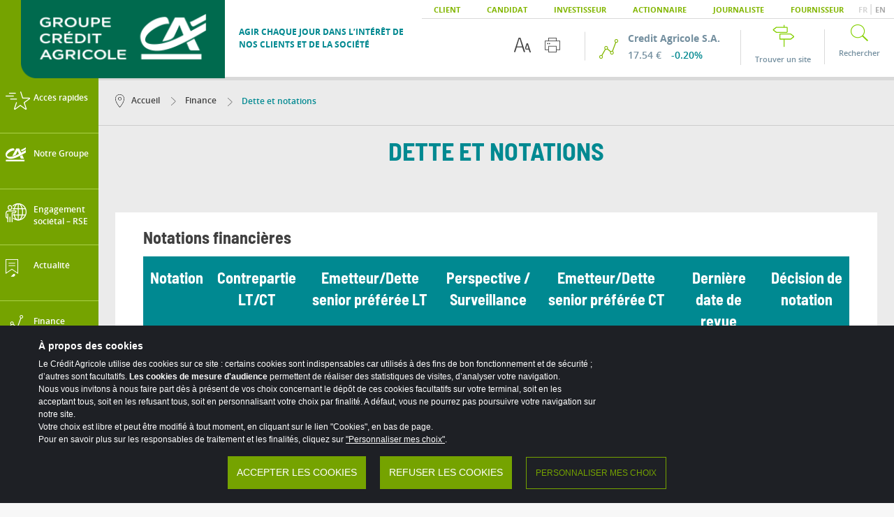

--- FILE ---
content_type: text/html; charset=UTF-8
request_url: https://www.credit-agricole.com/finance/dette-et-notations
body_size: 268861
content:
<!DOCTYPE html>
<!--[if IE 8]>
<html lang="fr" class='ie8'>
<![endif]-->
<!--[if gt IE 9]>
<html lang="fr" class='test'>
<![endif]-->
<!--[if !IE]><!-->
<html lang="fr">
<!--<![endif]-->
<!--Include balise HEAD (CSS, HTML5Shiv, meta, viewport)-->
<head>
    <meta charset="utf-8">
    <meta http-equiv="X-UA-Compatible" content="IE=edge">
    <meta name="viewport" content="width=device-width"/>
    <meta name="apple-mobile-web-app-capable" content="yes">
    <meta name="apple-mobile-web-app-status-bar-style" content="black-translucent">
                                                                                                <link rel="canonical" href="https://www.credit-agricole.com/finance/dette-et-notations" />
                                                                                                                                    
                                                                                                                                                                                                                        <title>Dette et Notations | Crédit Agricole</title>
                                                                
                                                                                                                                                <meta name="title" content="Dette et Notations | Crédit Agricole"/>
                                                                                                        
                                                                                    
                                                                                                                                                <meta name="description" content="Retrouvez toutes les informations  : credit update, notation, émissions clientèle Crédit Agricole S.A. et toute les émissions marché"/>
                                                                                                        
                                        
                                                                                                                                                <meta name="author" content="Crédit Agricole"/>
                                                                                                        
                                        
                                                                                                                                                <meta name="copyright" content="Crédit Agricole"/>
                                                                                                        
                                        
                                                                                                                                                <meta name="keywords" content="Crédit Agricole SA, actualité,action, cours de bourse, banque, groupe credit agricole"/>
                                                                                                        
                                        
                                                                                                                                                <meta name="robots" content="index"/>
                                                            
                
                                                                    
        
                
                                                                                                                                                                                                                    
                                                                                                                                                                                                                    
                    
                        <script type="application/ld+json">
        {
            "@context": "https://schema.org",
            "@type": "Article",
                            "headline": "Dette et Notations",
                                    "publisher": {
                                                "@type": "Organization"
            },
            "url": "https://www.credit-agricole.com",
            "mainEntityOfPage": {
                "@type": "WebPage",
                "@id": "https://www.credit-agricole.com/finance/dette-et-notations"
            },
                            "description": "Retrouvez toutes les informations  : credit update, notation, émissions clientèle Crédit Agricole S.A. et toute les émissions marché",
                        "datePublished": "2016-06-30T02:11:16+02:00",
            "dateCreated": "2016-06-30T02:11:16+02:00",
            "dateModified": "2025-07-07T11:36:01+02:00"
        }

        </script>
        
                            <meta property="og:title" content="Dette et Notations" />
            <meta name="twitter:title" content="Dette et Notations" />
        
                    <meta property="og:type" content="article" />
        
                    <meta property="og:url" content="https://www.credit-agricole.com/finance/dette-et-notations" />
            <meta name="twitter:url" content="https://www.credit-agricole.com/finance/dette-et-notations" />
        
        
                    <meta property="og:locale" content="fr_FR" />
        
                    <meta property="og:site_name" content=https://www.credit-agricole.com/>
        
                    <meta property="og:updated_time" content="2025-07-07T11:36:01+02:00" />
        
                    <meta property="article:published_time" content="2016-06-30T02:11:16+02:00" />
        
                    <meta property="article:modified_time" content="2025-07-07T11:36:01+02:00" />
        
                    <meta name="twitter:description" content="Retrouvez toutes les informations  : credit update, notation, émissions clientèle Crédit Agricole S.A. et toute les émissions marché" />
            <meta property="og:description" content="Retrouvez toutes les informations  : credit update, notation, émissions clientèle Crédit Agricole S.A. et toute les émissions marché" />
        
        
        
                    <meta name="twitter:card" content="summary" />
        
        
                                                                
                    <script type="text/javascript" src="/ruxitagentjs_ICANVfqru_10319250807130352.js" data-dtconfig="rid=RID_969595265|rpid=1155043158|domain=credit-agricole.com|reportUrl=/rb_b725a490-863b-437b-b330-9946134df2c3|app=0279890bfc18eec7|cuc=bu4yh73j|owasp=1|mel=100000|featureHash=ICANVfqru|dpvc=1|lastModification=1764585548316|srsr=1000|tp=500,50,0|rdnt=1|uxrgce=1|srbbv=2|agentUri=/ruxitagentjs_ICANVfqru_10319250807130352.js"></script><link rel="alternate" hreflang="fr"          ezlang="fre-FR" href="https://www.credit-agricole.com/finance/dette-et-notations" data-selected/>
                    <link rel="alternate" hreflang="en"          ezlang="eng-GB" href="https://www.credit-agricole.com/en/finance/debt-and-ratings" />
            <link rel="alternate" href="https://www.credit-agricole.com/finance/dette-et-notations" hreflang="x-default" />
    
            
    <link rel="stylesheet" href="/assets/build/app-main-css.9e4743b9.css">

<link rel="stylesheet" href="/assets/build/app-articles-css.683acafa.css">
    
    <link rel="icon" href="/assets/build/images/icons/favicon.ico">
    <link rel="apple-touch-icon" href="/assets/build/images/icons/favicon.ico">

    <!-- Main -->
    <!--[if lt IE 9]>
    <script src="https://maps.googleapis.com/maps/api/js?sensor=false"></script>
    <script src="/assets/build/app-respond-js.e96016d0.js"></script>
    <![endif]-->

    <script>
        var a2a_config = a2a_config || {};
        a2a_config.templates = a2a_config.templates || {};

        a2a_config.templates.twitter = {
            text: document.title,
        };
    </script>

        </head>



<body ref_id_loc="85381">
<header class="col-xs-12 header-top">
    <div class="ie-disclaimer">Pour une meilleure expérience de navigation et bénéficier de l&#039;ensemble des fonctionnalités de credit-agricole.com, nous vous conseillons d&#039;utiliser le navigateur Edge.</div>
    <div class="header-accessibility-links active">
        <a href="#nav-header-menu-secondaire">Menu principal</a>
        <a href="#block-contenu">Aller au contenu</a>
        <a href="#footer">Pied de page</a>
    </div>
    <div class="header">
                    
<nav class="top-bar">
    <ul class="nav-top pull-right">
            <li>
        <a
                                    href="http://www.credit-agricole.fr/" title="Ouvrir dans une nouvelle fenêtre" target="_blank"
                        >
            Client
        </a>
    </li>

    <li>
        <a
                                                                                                        href="/candidat" title="Candidat"
                                            >
            Candidat
        </a>
    </li>

    <li>
        <a
                                                                                                        href="/finance" title="Investisseur"
                                            >
            Investisseur
        </a>
    </li>

    <li>
        <a
                                                                                                        href="/finance/actionnaires-individuels" title="Actionnaire"
                                            >
            Actionnaire
        </a>
    </li>

    <li>
        <a
                                    href="https://presse.credit-agricole.com" title="Ouvrir dans une nouvelle fenêtre" target="_blank"
                        >
            Journaliste
        </a>
    </li>

    <li>
        <a
                                                                                                        href="/notre-groupe/vous-etes-fournisseur-ou-vous-souhaitez-le-devenir" title="Fournisseur"
                                            >
            Fournisseur
        </a>
    </li>


        <li class="language-container">
            <div class="language">
                
    
        <a href="/finance/dette-et-notations" lang="fr" hreflang="fr"
       class="fr-lang-link active"
       title="Version française"
       role="button">
        FR
    </a>
    |        <a href="/en/finance/debt-and-ratings" lang="en" hreflang="en"
       class="en-lang-link "
       title="English version"
       role="button">
        EN
    </a>
                </div>
        </li>
    </ul>
</nav>
<div class="middle-bar">
    <ul class="nav-middle-left">
        <li class="mobile-button">
            <a href="#">
                <div class="btn-img-menu icons-btn-menu-white"></div>
            </a>
        </li>
        <li class="logo">
            <a href="/">
                    <span class="logo-img">
            <img src="https://www.credit-agricole.com/var/ca/storage/images/_aliases/logo/1406828-1541-fre-FR/af1f8dd55157-accueil.png" alt="Le site d'actualités du groupe Crédit Agricole" />
        </span>
    
                        <span class="title-logo"><span class="ezstring-field">Agir chaque jour dans l’intérêt de nos clients et de la société</span></span>
            </a>
        </li>
    </ul>
    <nav class="pull-right">
        <ul class="nav-middle-right">
            <li class="outils-ergo">
                <ul>
                    <li class="increase-font">
                        <button aria-label="Options d&#039;accessibilité du texte">
                            <div class="icons icons-sticky-increase-police"></div>
                            <div class="icons-over icons-sticky-increase-police-green"></div>
                        </button>
                    </li>
                    <li class="print-page">
                        <button class="printToPdf" aria-label="Imprimer cette page">
                            <div class="icons icons-sticky-print"></div>
                            <div class="icons-over icons-sticky-print-green"></div>
                        </button>
                    </li>
                </ul>
            </li>

                
    <li class="bourse">
        <a href="/finance/action-et-dividende">
            <div class="icons-cours-bourse"></div>
            <div class="descriptif">
                <span class="enterprise">Credit Agricole S.A.</span>
                <span class="price-action">17.54 €</span>
                <span class="evolution">-0.20%</span>
            </div>
        </a>
    </li>


            
                <li class="lien-common" ref_id="99188">
        <a
                                                                                    href="/trouver-un-site" title="Trouver un site"
                                    >
            <div class="icons-nous-trouver"></div>
            <span class="h-search">Trouver un site</span>
        </a>
        <div class="picto-triangle-active"></div>
    </li>


            <li class="lien-common no-after-border">
                <a class="go-search" href="#">
                    <div class="icons-picto-search"></div>
                    <span class="h-search">Rechercher</span>
                </a>
                <div class="picto-triangle-active"></div>
            </li>

        </ul>
    </nav>
</div>

            </div>
    <div class="outil-increase-font">
        <div class="list-tools">
            <ul class="content-stf">
                <li>
                    <fieldset class="checkbox-head" role="radiogroup">
                        <span>
                                                        <legend class="text">Taille du texte</legend>
                        </span>
                        <div class="form-group CA-custom-checkbox">
                            <input type="radio" value="normal" name="increaseFont" id="normal" checked>
                            <label for="normal">Normal</label>
                        </div>
                        <div class="form-group CA-custom-checkbox">
                            <input type="radio" value="moyen" name="increaseFont" id="moyen">
                            <label for="moyen">Moyen</label>
                        </div>
                        <div class="form-group CA-custom-checkbox">
                            <input type="radio" value="grand" name="increaseFont" id="grand">
                            <label for="grand">Grand</label>
                        </div>
                    </fieldset>
                </li>
                <li class="checkbox-contraste">
                    <span class="sep"></span>
                    <span class="text">Contraste</span>
                    <div class="button-content">
                        <input type="checkbox" value="None" id="contraste2" name="increaseFont" role="switch"/>
                        <label for="contraste2"></label>
                    </div>
                </li>
            </ul>
        </div>
    </div>
    <div class="outil-reseaux-sociaux">
        <div class="list-tools">
            <div class="content-stf">
                <ul class="a2a_kit a2a_flex_style">
                    <li class="share-facebook">
                        <a class="a2a_button_facebook" href="#">
                            <span class="picto-share"></span>
                            <span class="txt">
                                        Facebook
                                    </span>
                        </a>
                    </li>
                    <li class="share-twitter">
                        <a class="a2a_button_twitter" href="#">
                            <span class="picto-share"></span>
                            <span class="txt">
                                       Twitter
                                    </span>
                        </a>
                    </li>
                    <li class="share-linkedin">
                        <a class="a2a_button_linkedin" href="#">
                            <span class="picto-share"></span>
                            <span class="txt">
                                       Linkedin
                                    </span>
                        </a>
                    </li>
                    <li class="share-mail">
                        <a class="a2a_button_email" href="#">
                            <span class="picto-share"></span>
                            <span class="txt">
                                       Mail
                                    </span>
                        </a>
                    </li>
                </ul>
            </div>
        </div>
    </div>
</header>

<div class="list-tools-mobile hidden">
    <div class="content-ltm">
        <ul class="list-inline">
                                                                <li class="page-previous">
                        <a href="/finance">
                            <div class="icons-mobile-return-previous"></div>
                        </a>
                    </li>
                                        <li class="increase-font-mobile">
                <a href="#">
                    <div class="picto-nactive icons-mobile-increase-font"></div>
                    <div class="picto-active icons-mobile-increase-font-green"></div>
                </a>
            </li>
            <li class="share-page-mobile">
                <a href="#">
                    <div class="picto-nactive icons-mobile-share-sticky"></div>
                    <div class="picto-active icons-mobile-share-sticky-green"></div>
                </a>
            </li>
            <li class="search-mobile">
                <a href="#">
                    <div class="picto-nactive icons-mobile-search-btn"></div>
                    <div class="picto-active icons-mobile-search-btn-green"></div>
                </a>
            </li>
        </ul>
    </div>
</div>


<nav class="nav-left" id="nav-header-menu-secondaire" data-url="/select-element-menu/id">
    <ul class="niveau-1">
        <li class="close">
            <a href="#">
                <span class="icons-close-second-nav-white"></span>
            </a>
        </li>
                                <li class="" ref_id="93592">
                <a href="#" data-target="#93592" >
                    <div class="picto-icons icons-acces-rapide-picto"></div>
                    <div class="picto-icons-hover icons-acces-rapide-picto-green"></div>
                    <div class="texte" title="Accès rapides">Accès rapides</div>
                    <div class="icons-menu-fleche-right"></div>
                </a>
                                                    <ul id="93592" class="nav-left__submenu niveau-2">
                        <li class="nav-left__submenu__close-item">
                            <a href="#" class="nav-left__submenu__close">
                                <span class="icons-close-second-nav"></span>
                            </a>
                        </li>
                        <li class="title-item">
                            <div class="icons-desktop icons-acces-rapide-picto-green-big"></div>
                            <div class="icons-mobile icons-acces-rapide-picto-big"></div>
                            <span>Accès rapides</span>
                            <a class="mobile-back" href="#">
                                <span class="icons-fleche-menu-back-white"></span>
                            </a>
                        </li>
                                                                                                                                                                                                                                                <li class="list-item">
                                    <a
                                                                                    href="#"
                                            data-target="#93600"
                                                                            >
                                        <span class="txt">Assemblée générale</span>
                                                                                    <div class="icons-fleche-right-menu-d"></div>
                                                                            </a>
                                                                                                                                                        <ul id="93600" class="nav-left__submenu niveau-3">
                                            <li class="nav-left__submenu__close-item">
                                                <a href="#" class="nav-left__submenu__close">
                                                    <span class="icons-close-second-nav"></span>
                                                </a>
                                            </li>
                                            <li class="title-item">
                                                <span>Assemblée générale</span>
                                                <a class="mobile-back" href="#">
                                                    <span class="icons-fleche-menu-back-white"></span>
                                                </a>
                                            </li>
                                                                                                                                            <li class="list-item no-sub-menu">
                                                    <a
                                                                                                                                                                                                                                                                                                                href="/finance/actionnaires-individuels/assemblees-generales" title="Assemblée Générale"
                                                            
                                                                                                            >
                                                        <span class="txt">Assemblée Générale</span>
                                                    </a>
                                                </li>
                                                                                                                                            <li class="list-item no-sub-menu">
                                                    <a
                                                                                                                                                                                                                                                href="" title="Comité de liaison"
                                                            
                                                                                                            >
                                                        <span class="txt">Comité de liaison</span>
                                                    </a>
                                                </li>
                                                                                    </ul>
                                                                                                        </li>
                                                                                            <li class="list-item no-sub-menu">
                                    <a
                                                                                     href="https://www.credit-agricole.com/finance/publications-financieres" title="Résultats trimestriels"
                                                                                                                                                                        >
                                        <span class="txt">Résultats trimestriels</span>
                                                                            </a>
                                                                                                                                            </li>
                                                                                            <li class="list-item no-sub-menu">
                                    <a
                                                                                                                                                                                                                                                                                            href="/finance/action-et-dividende" title="Action et dividende"
                                                                                                                                                                        >
                                        <span class="txt">Action et dividende</span>
                                                                            </a>
                                                                                                                                            </li>
                                                                                            <li class="list-item no-sub-menu">
                                    <a
                                                                                                                                                                                                                                                                                            href="/tous-les-communiques-de-presse" title="Communiqués de presse"
                                                                                                                                                                        >
                                        <span class="txt">Communiqués de presse</span>
                                                                            </a>
                                                                                                                                            </li>
                                                                                            <li class="list-item no-sub-menu">
                                    <a
                                                                                     href="https://rapport-integre.credit-agricole.com/?utm_source=CASA" title="[Rapport Intégré 2024/2025] Ouvrir dans une nouvelle fenêtre"
                                                target="_blank"                                                                                                                        >
                                        <span class="txt">Rapport Intégré 2024/2025</span>
                                                                            </a>
                                                                                                                                            </li>
                                                                                                </ul>
                                            </li>
                                <li class="" ref_id="93597">
                <a href="#" data-target="#93597" >
                    <div class="picto-icons icons-groupe-picto"></div>
                    <div class="picto-icons-hover icons-groupe-picto-green"></div>
                    <div class="texte" title="Notre Groupe">Notre Groupe</div>
                    <div class="icons-menu-fleche-right"></div>
                </a>
                                                    <ul id="93597" class="nav-left__submenu niveau-2">
                        <li class="nav-left__submenu__close-item">
                            <a href="#" class="nav-left__submenu__close">
                                <span class="icons-close-second-nav"></span>
                            </a>
                        </li>
                        <li class="title-item">
                            <div class="icons-desktop icons-groupe-picto-green-big"></div>
                            <div class="icons-mobile icons-groupe-picto-big"></div>
                            <span>Notre Groupe</span>
                            <a class="mobile-back" href="#">
                                <span class="icons-fleche-menu-back-white"></span>
                            </a>
                        </li>
                                                                                                                                                                                                                                                <li class="list-item">
                                    <a
                                                                                    href="#"
                                            data-target="#185724"
                                                                            >
                                        <span class="txt">Nous sommes</span>
                                                                                    <div class="icons-fleche-right-menu-d"></div>
                                                                            </a>
                                                                                                                                                        <ul id="185724" class="nav-left__submenu niveau-3">
                                            <li class="nav-left__submenu__close-item">
                                                <a href="#" class="nav-left__submenu__close">
                                                    <span class="icons-close-second-nav"></span>
                                                </a>
                                            </li>
                                            <li class="title-item">
                                                <span>Nous sommes</span>
                                                <a class="mobile-back" href="#">
                                                    <span class="icons-fleche-menu-back-white"></span>
                                                </a>
                                            </li>
                                                                                                                                            <li class="list-item no-sub-menu">
                                                    <a
                                                                                                                                                                                                                                                                                                                href="/notre-groupe/decouvrir-le-groupe-credit-agricole" title="Notre identité"
                                                            
                                                                                                            >
                                                        <span class="txt">Notre identité</span>
                                                    </a>
                                                </li>
                                                                                                                                            <li class="list-item no-sub-menu">
                                                    <a
                                                                                                                                                                                                                                                                                                                href="/notre-groupe/histoire-du-groupe-credit-agricole" title="Notre histoire"
                                                            
                                                                                                            >
                                                        <span class="txt">Notre histoire</span>
                                                    </a>
                                                </li>
                                                                                                                                            <li class="list-item no-sub-menu">
                                                    <a
                                                                                                                                                                                                                                                                                                                href="/marques-et-metiers/toutes-nos-marques" title="Nos marques &amp; métiers"
                                                            
                                                                                                            >
                                                        <span class="txt">Nos marques &amp; métiers</span>
                                                    </a>
                                                </li>
                                                                                                                                            <li class="list-item no-sub-menu">
                                                    <a
                                                                                                                                                                                                                                                                                                                href="/notre-groupe/liste-des-implantations" title="Nos implantations"
                                                            
                                                                                                            >
                                                        <span class="txt">Nos implantations</span>
                                                    </a>
                                                </li>
                                                                                                                                            <li class="list-item no-sub-menu">
                                                    <a
                                                                                                                                                                                                                                                                                                                href="/marques-et-metiers/toutes-nos-marques/credit-agricole/annuaire-des-caisses-regionales-du-credit-agricole" title="Annuaire des Caisses régionales de Crédit Agricole"
                                                            
                                                                                                            >
                                                        <span class="txt">Annuaire des Caisses régionales de Crédit Agricole</span>
                                                    </a>
                                                </li>
                                                                                    </ul>
                                                                                                        </li>
                                                                                            <li class="list-item no-sub-menu">
                                    <a
                                                                                                                                                                                                                                                                                            href="/notre-groupe/gouvernance" title="Notre gouvernance"
                                                                                                                                                                        >
                                        <span class="txt">Notre gouvernance</span>
                                                                            </a>
                                                                                                                                            </li>
                                                                                            <li class="list-item">
                                    <a
                                                                                    href="#"
                                            data-target="#175222"
                                                                            >
                                        <span class="txt">Projet de Groupe et ACT 2028</span>
                                                                                    <div class="icons-fleche-right-menu-d"></div>
                                                                            </a>
                                                                                                                                                        <ul id="175222" class="nav-left__submenu niveau-3">
                                            <li class="nav-left__submenu__close-item">
                                                <a href="#" class="nav-left__submenu__close">
                                                    <span class="icons-close-second-nav"></span>
                                                </a>
                                            </li>
                                            <li class="title-item">
                                                <span>Projet de Groupe et ACT 2028</span>
                                                <a class="mobile-back" href="#">
                                                    <span class="icons-fleche-menu-back-white"></span>
                                                </a>
                                            </li>
                                                                                                                                            <li class="list-item no-sub-menu">
                                                    <a
                                                                                                                                                                                                                                                                                                                href="/notre-groupe/notre-projet-de-groupe/act-2028/act-2028-le-nouveau-plan-strategique-a-moyen-terme-de-credit-agricole-s.a2" title="ACT 2028"
                                                            
                                                                                                            >
                                                        <span class="txt">ACT 2028</span>
                                                    </a>
                                                </li>
                                                                                                                                            <li class="list-item no-sub-menu">
                                                    <a
                                                                                                                                                                                                                                                                                                                href="/notre-groupe/notre-projet-de-groupe/act-2028/a-pour-acceleration" title="A pour Accélération"
                                                            
                                                                                                            >
                                                        <span class="txt">A pour Accélération</span>
                                                    </a>
                                                </li>
                                                                                                                                            <li class="list-item no-sub-menu">
                                                    <a
                                                                                                                                                                                                                                                                                                                href="/notre-groupe/notre-projet-de-groupe/act-2028/t-pour-transformation" title="T pour Transformation"
                                                            
                                                                                                            >
                                                        <span class="txt">T pour Transformation</span>
                                                    </a>
                                                </li>
                                                                                                                                            <li class="list-item no-sub-menu">
                                                    <a
                                                                                                                                                                                                                                                                                                                href="/notre-groupe/notre-projet-de-groupe/act-2028/c-pour-cohesion" title="C pour Cohésion"
                                                            
                                                                                                            >
                                                        <span class="txt">C pour Cohésion</span>
                                                    </a>
                                                </li>
                                                                                    </ul>
                                                                                                        </li>
                                                                                            <li class="list-item">
                                    <a
                                                                                    href="#"
                                            data-target="#141956"
                                                                            >
                                        <span class="txt">Notre politique éthique &amp; conformité</span>
                                                                                    <div class="icons-fleche-right-menu-d"></div>
                                                                            </a>
                                                                                                                                                        <ul id="141956" class="nav-left__submenu niveau-3">
                                            <li class="nav-left__submenu__close-item">
                                                <a href="#" class="nav-left__submenu__close">
                                                    <span class="icons-close-second-nav"></span>
                                                </a>
                                            </li>
                                            <li class="title-item">
                                                <span>Notre politique éthique &amp; conformité</span>
                                                <a class="mobile-back" href="#">
                                                    <span class="icons-fleche-menu-back-white"></span>
                                                </a>
                                            </li>
                                                                                                                                            <li class="list-item no-sub-menu">
                                                    <a
                                                                                                                                                                                                                                                                                                                href="/notre-groupe/ethique-et-conformite/culture-conformite-et-ethique" title="Culture conformité et éthique"
                                                            
                                                                                                            >
                                                        <span class="txt">Culture conformité et éthique</span>
                                                    </a>
                                                </li>
                                                                                                                                            <li class="list-item no-sub-menu">
                                                    <a
                                                                                                                                                                                                                                                                                                                href="/notre-groupe/ethique-et-conformite/protection-de-la-clientele" title="Protection de la clientèle"
                                                            
                                                                                                            >
                                                        <span class="txt">Protection de la clientèle</span>
                                                    </a>
                                                </li>
                                                                                                                                            <li class="list-item no-sub-menu">
                                                    <a
                                                                                                                                                                                                                                                                                                                href="/notre-groupe/ethique-et-conformite/conflits-d-interets" title="Conflits d’intérêts"
                                                            
                                                                                                            >
                                                        <span class="txt">Conflits d’intérêts</span>
                                                    </a>
                                                </li>
                                                                                                                                            <li class="list-item no-sub-menu">
                                                    <a
                                                                                                                                                                                                                                                                                                                href="/notre-groupe/ethique-et-conformite/integrite-des-marches" title="Intégrité des marchés"
                                                            
                                                                                                            >
                                                        <span class="txt">Intégrité des marchés</span>
                                                    </a>
                                                </li>
                                                                                                                                            <li class="list-item no-sub-menu">
                                                    <a
                                                                                                                                                                                                                                                                                                                href="/notre-groupe/ethique-et-conformite/securite-financiere" title="Sécurité financière"
                                                            
                                                                                                            >
                                                        <span class="txt">Sécurité financière</span>
                                                    </a>
                                                </li>
                                                                                                                                            <li class="list-item no-sub-menu">
                                                    <a
                                                                                                                                                                                                                                                                                                                href="/notre-groupe/ethique-et-conformite/la-remontee-des-dysfonctionnements" title="La remontée des dysfonctionnements"
                                                            
                                                                                                            >
                                                        <span class="txt">La remontée des dysfonctionnements</span>
                                                    </a>
                                                </li>
                                                                                                                                            <li class="list-item no-sub-menu">
                                                    <a
                                                                                                                                                                                                                                                                                                                href="/notre-groupe/ethique-et-conformite/lanceur-d-alerte" title="Lanceur d’alerte"
                                                            
                                                                                                            >
                                                        <span class="txt">Lanceur d’alerte</span>
                                                    </a>
                                                </li>
                                                                                                                                            <li class="list-item no-sub-menu">
                                                    <a
                                                                                                                                                                                                                                                                                                                href="/notre-groupe/ethique-et-conformite/protection-des-donnees-personnelles" title="La protection des données personnelles"
                                                            
                                                                                                            >
                                                        <span class="txt">La protection des données personnelles</span>
                                                    </a>
                                                </li>
                                                                                                                                            <li class="list-item no-sub-menu">
                                                    <a
                                                                                                                                                                                                                                                                                                                href="/notre-groupe/ethique-et-conformite/lutte-contre-la-corruption" title="Lutte contre la corruption"
                                                            
                                                                                                            >
                                                        <span class="txt">Lutte contre la corruption</span>
                                                    </a>
                                                </li>
                                                                                                                                            <li class="list-item no-sub-menu">
                                                    <a
                                                                                                                                                                                                                                                                                                                href="/notre-groupe/ethique-et-conformite/prevention-de-la-fraude" title="Prévention de la fraude"
                                                            
                                                                                                            >
                                                        <span class="txt">Prévention de la fraude</span>
                                                    </a>
                                                </li>
                                                                                    </ul>
                                                                                                        </li>
                                                                                                </ul>
                                            </li>
                                <li class="" ref_id="205052">
                <a href="#" data-target="#205052" >
                    <div class="picto-icons icons-RSE-picto"></div>
                    <div class="picto-icons-hover icons-RSE-picto-green"></div>
                    <div class="texte" title="Engagement sociétal – RSE">Engagement sociétal – RSE</div>
                    <div class="icons-menu-fleche-right"></div>
                </a>
                                                    <ul id="205052" class="nav-left__submenu niveau-2">
                        <li class="nav-left__submenu__close-item">
                            <a href="#" class="nav-left__submenu__close">
                                <span class="icons-close-second-nav"></span>
                            </a>
                        </li>
                        <li class="title-item">
                            <div class="icons-desktop icons-RSE-picto-green-big"></div>
                            <div class="icons-mobile icons-RSE-picto-big"></div>
                            <span>Engagement sociétal – RSE</span>
                            <a class="mobile-back" href="#">
                                <span class="icons-fleche-menu-back-white"></span>
                            </a>
                        </li>
                                                                                                                                                                                                                                                <li class="list-item no-sub-menu">
                                    <a
                                                                                                                                                                                                                                                                                            href="/responsable-et-engage/accueil-rse" title="Accueil RSE"
                                                                                                                                                                        >
                                        <span class="txt">Accueil RSE</span>
                                                                            </a>
                                                                                                                                            </li>
                                                                                            <li class="list-item">
                                    <a
                                                                                    href="#"
                                            data-target="#205054"
                                                                            >
                                        <span class="txt">Nos Engagements</span>
                                                                                    <div class="icons-fleche-right-menu-d"></div>
                                                                            </a>
                                                                                                                                                        <ul id="205054" class="nav-left__submenu niveau-3">
                                            <li class="nav-left__submenu__close-item">
                                                <a href="#" class="nav-left__submenu__close">
                                                    <span class="icons-close-second-nav"></span>
                                                </a>
                                            </li>
                                            <li class="title-item">
                                                <span>Nos Engagements</span>
                                                <a class="mobile-back" href="#">
                                                    <span class="icons-fleche-menu-back-white"></span>
                                                </a>
                                            </li>
                                                                                                                                            <li class="list-item no-sub-menu">
                                                    <a
                                                                                                                                                                                                                                                                                                                href="/responsable-et-engage/accueil-rse/nos-engagements/le-projet-societal-socle-de-nos-engagements-rse" title="Le Projet Sociétal, socle de nos engagements RSE"
                                                            
                                                                                                            >
                                                        <span class="txt">Le Projet Sociétal, socle de nos engagements RSE</span>
                                                    </a>
                                                </li>
                                                                                                                                            <li class="list-item no-sub-menu">
                                                    <a
                                                                                                                                                                                                                                                                                                                href="/responsable-et-engage/accueil-rse/nos-engagements/strategie-rse-et-performance-esg" title="Stratégie RSE et performance ESG"
                                                            
                                                                                                            >
                                                        <span class="txt">Stratégie RSE et performance ESG</span>
                                                    </a>
                                                </li>
                                                                                                                                            <li class="list-item no-sub-menu">
                                                    <a
                                                                                                                                                                                                                                                                                                                href="/responsable-et-engage/accueil-rse/nos-engagements/gouvernance-et-politiques-sectorielles-rse" title="Gouvernance &amp; Politiques Sectorielles"
                                                            
                                                                                                            >
                                                        <span class="txt">Gouvernance &amp; Politiques Sectorielles</span>
                                                    </a>
                                                </li>
                                                                                                                                            <li class="list-item no-sub-menu">
                                                    <a
                                                                                                                                                                                                                                                                                                                href="/responsable-et-engage/employeur-responsable" title="Être un employeur responsable"
                                                            
                                                                                                            >
                                                        <span class="txt">Être un employeur responsable</span>
                                                    </a>
                                                </li>
                                                                                    </ul>
                                                                                                        </li>
                                                                                            <li class="list-item">
                                    <a
                                                                                    href="#"
                                            data-target="#205055"
                                                                            >
                                        <span class="txt">Nos Actions</span>
                                                                                    <div class="icons-fleche-right-menu-d"></div>
                                                                            </a>
                                                                                                                                                        <ul id="205055" class="nav-left__submenu niveau-3">
                                            <li class="nav-left__submenu__close-item">
                                                <a href="#" class="nav-left__submenu__close">
                                                    <span class="icons-close-second-nav"></span>
                                                </a>
                                            </li>
                                            <li class="title-item">
                                                <span>Nos Actions</span>
                                                <a class="mobile-back" href="#">
                                                    <span class="icons-fleche-menu-back-white"></span>
                                                </a>
                                            </li>
                                                                                                                                            <li class="list-item no-sub-menu">
                                                    <a
                                                                                                                                                                                                                                                                                                                href="/responsable-et-engage/accueil-rse/nos-actions/agir-pour-le-climat" title="Agir pour le climat"
                                                            
                                                                                                            >
                                                        <span class="txt">Agir pour le climat</span>
                                                    </a>
                                                </li>
                                                                                                                                            <li class="list-item no-sub-menu">
                                                    <a
                                                                                                                                                                                                                                                                                                                href="/responsable-et-engage/accueil-rse/nos-actions/reussir-les-transitions-agricole-et-agroalimentaire" title="Réussir les transitions agri-agro"
                                                            
                                                                                                            >
                                                        <span class="txt">Réussir les transitions agri-agro</span>
                                                    </a>
                                                </li>
                                                                                                                                            <li class="list-item no-sub-menu">
                                                    <a
                                                                                                                                                                                                                                                                                                                href="/responsable-et-engage/accueil-rse/nos-actions/renforcer-la-cohesion-sociale-et-l-inclusion" title="Renforcer la Cohésion sociale et l’inclusion"
                                                            
                                                                                                            >
                                                        <span class="txt">Renforcer la Cohésion sociale et l’inclusion</span>
                                                    </a>
                                                </li>
                                                                                                                                            <li class="list-item no-sub-menu">
                                                    <a
                                                                                                                                                                                                                                                                                                                href="/responsable-et-engage/accueil-rse/nos-actions/vers-une-economie-durable" title="Vers une économie durable"
                                                            
                                                                                                            >
                                                        <span class="txt">Vers une économie durable</span>
                                                    </a>
                                                </li>
                                                                                                                                            <li class="list-item no-sub-menu">
                                                    <a
                                                                                                                                                                                                                                                                                                                href="/responsable-et-engage/accueil-rse/nos-actions/preserver-le-capital-naturel-et-la-biodiversite" title="Préserver le capital naturel et la biodiversité"
                                                            
                                                                                                            >
                                                        <span class="txt">Préserver le capital naturel et la biodiversité</span>
                                                    </a>
                                                </li>
                                                                                    </ul>
                                                                                                        </li>
                                                                                            <li class="list-item">
                                    <a
                                                                                    href="#"
                                            data-target="#205056"
                                                                            >
                                        <span class="txt">Nos actualités &amp; publications</span>
                                                                                    <div class="icons-fleche-right-menu-d"></div>
                                                                            </a>
                                                                                                                                                        <ul id="205056" class="nav-left__submenu niveau-3">
                                            <li class="nav-left__submenu__close-item">
                                                <a href="#" class="nav-left__submenu__close">
                                                    <span class="icons-close-second-nav"></span>
                                                </a>
                                            </li>
                                            <li class="title-item">
                                                <span>Nos actualités &amp; publications</span>
                                                <a class="mobile-back" href="#">
                                                    <span class="icons-fleche-menu-back-white"></span>
                                                </a>
                                            </li>
                                                                                                                                            <li class="list-item no-sub-menu">
                                                    <a
                                                                                                                                                                                                                                                                                                                href="/responsable-et-engage/accueil-rse/nos-actualites-publications/nos-positions" title="Nos Positions"
                                                            
                                                                                                            >
                                                        <span class="txt">Nos Positions</span>
                                                    </a>
                                                </li>
                                                                                                                                            <li class="list-item no-sub-menu">
                                                    <a
                                                                                                                                                                                                                                                                                                                href="/responsable-et-engage/accueil-rse/nos-actualites-publications/kiosque" title="Nos Publications"
                                                            
                                                                                                            >
                                                        <span class="txt">Nos Publications</span>
                                                    </a>
                                                </li>
                                                                                                                                            <li class="list-item no-sub-menu">
                                                    <a
                                                                                                                                                                                                                                                                                                                href="/responsable-et-engage/accueil-rse/nos-actualites-publications/base-documentaire2" title="Base Documentaire"
                                                            
                                                                                                            >
                                                        <span class="txt">Base Documentaire</span>
                                                    </a>
                                                </li>
                                                                                                                                            <li class="list-item no-sub-menu">
                                                    <a
                                                                                                                                                                                                                                                                                                                href="/responsable-et-engage/accueil-rse/nos-actualites-publications/actualites-rse" title="Nos Actualités"
                                                            
                                                                                                            >
                                                        <span class="txt">Nos Actualités</span>
                                                    </a>
                                                </li>
                                                                                                                                            <li class="list-item no-sub-menu">
                                                    <a
                                                                                                                                                                                                                                                                                                                href="/responsable-et-engage/accueil-rse/nos-actualites-publications/sur-les-routes-des-transitions/sur-les-routes-des-transitions" title="Sur les Routes des Transitions"
                                                            
                                                                                                            >
                                                        <span class="txt">Sur les Routes des Transitions</span>
                                                    </a>
                                                </li>
                                                                                    </ul>
                                                                                                        </li>
                                                                                            <li class="list-item no-sub-menu">
                                    <a
                                                                                                                                                                                                                                                                                            href="/notre-groupe/nos-engagements/mecenat" title="Mécénat"
                                                                                                                                                                        >
                                        <span class="txt">Mécénat</span>
                                                                            </a>
                                                                                                                                            </li>
                                                                                            <li class="list-item no-sub-menu">
                                    <a
                                                                                                                                                                                                                                                                                            href="/notre-groupe/nos-engagements/plastic-odyssey" title="Plastic Odyssey"
                                                                                                                                                                        >
                                        <span class="txt">Plastic Odyssey</span>
                                                                            </a>
                                                                                                                                            </li>
                                                                                                </ul>
                                            </li>
                                <li class="" ref_id="191137">
                <a href="#" data-target="#191137" >
                    <div class="picto-icons icons-marques-metiers"></div>
                    <div class="picto-icons-hover icons-marques-metiers-green"></div>
                    <div class="texte" title="Actualité">Actualité</div>
                    <div class="icons-menu-fleche-right"></div>
                </a>
                                                    <ul id="191137" class="nav-left__submenu niveau-2">
                        <li class="nav-left__submenu__close-item">
                            <a href="#" class="nav-left__submenu__close">
                                <span class="icons-close-second-nav"></span>
                            </a>
                        </li>
                        <li class="title-item">
                            <div class="icons-desktop icons-marques-metiers-green-big"></div>
                            <div class="icons-mobile icons-marques-metiers-big"></div>
                            <span>Actualité</span>
                            <a class="mobile-back" href="#">
                                <span class="icons-fleche-menu-back-white"></span>
                            </a>
                        </li>
                                                                                                                                                                                                                                                <li class="list-item no-sub-menu">
                                    <a
                                                                                                                                                                                                                                                                                            href="/chaines-d-infos/toutes-les-chaines-d-info-du-groupe-credit-agricole/a-la-une" title="A la une"
                                                                                                                                                                        >
                                        <span class="txt">A la une</span>
                                                                            </a>
                                                                                                                                            </li>
                                                                                            <li class="list-item no-sub-menu">
                                    <a
                                                                                                                                                                                                                                                                                            href="/chaines-d-infos/toutes-les-chaines-d-info-du-groupe-credit-agricole/dossiers" title="Dossiers de la semaine"
                                                                                                                                                                        >
                                        <span class="txt">Dossiers de la semaine</span>
                                                                            </a>
                                                                                                                                            </li>
                                                                                            <li class="list-item no-sub-menu">
                                    <a
                                                                                                                                                                                                                                                                                            href="/tous-les-communiques-de-presse" title="Communiqués de presse"
                                                                                                                                                                        >
                                        <span class="txt">Communiqués de presse</span>
                                                                            </a>
                                                                                                                                            </li>
                                                                                            <li class="list-item no-sub-menu">
                                    <a
                                                                                                                                                                                                                                                                                            href="/chaines-d-infos/toutes-les-chaines-d-info-du-groupe-credit-agricole/tendances-eco" title="Tendances éco"
                                                                                                                                                                        >
                                        <span class="txt">Tendances éco</span>
                                                                            </a>
                                                                                                                                            </li>
                                                                                            <li class="list-item no-sub-menu">
                                    <a
                                                                                                                                                                                                                                                                                            href="/video" title="Les vidéos"
                                                                                                                                                                        >
                                        <span class="txt">Les vidéos</span>
                                                                            </a>
                                                                                                                                            </li>
                                                                                                </ul>
                                            </li>
                                <li class="" ref_id="93599">
                <a href="#" data-target="#93599" >
                    <div class="picto-icons icons-finance"></div>
                    <div class="picto-icons-hover icons-finance-green"></div>
                    <div class="texte" title="Finance">Finance</div>
                    <div class="icons-menu-fleche-right"></div>
                </a>
                                                    <ul id="93599" class="nav-left__submenu niveau-2">
                        <li class="nav-left__submenu__close-item">
                            <a href="#" class="nav-left__submenu__close">
                                <span class="icons-close-second-nav"></span>
                            </a>
                        </li>
                        <li class="title-item">
                            <div class="icons-desktop icons-finance-green-big"></div>
                            <div class="icons-mobile icons-finance-big"></div>
                            <span>Finance</span>
                            <a class="mobile-back" href="#">
                                <span class="icons-fleche-menu-back-white"></span>
                            </a>
                        </li>
                                                                                                                                                                                                                                                <li class="list-item no-sub-menu">
                                    <a
                                                                                                                                                                                                                                                                                            href="/finance" title="Accueil Finance"
                                                                                                                                                                        >
                                        <span class="txt">Accueil Finance</span>
                                                                            </a>
                                                                                                                                            </li>
                                                                                            <li class="list-item no-sub-menu">
                                    <a
                                                                                                                                                                                                                                                                                            href="/finance/resultats-financiers" title="Résultats Financiers"
                                                                                                                                                                        >
                                        <span class="txt">Résultats Financiers</span>
                                                                            </a>
                                                                                                                                            </li>
                                                                                            <li class="list-item no-sub-menu">
                                    <a
                                                                                     href="https://rapport-integre.credit-agricole.com/?utm_source=CASA" title="[Rapport intégré] Ouvrir dans une nouvelle fenêtre"
                                                target="_blank"                                                                                                                        >
                                        <span class="txt">Rapport intégré</span>
                                                                            </a>
                                                                                                                                            </li>
                                                                                            <li class="list-item no-sub-menu">
                                    <a
                                                                                                                                                                                                                                                                                            href="/finance/blocs-finance/chiffres-cles-credit-agricole-s.a" title="Chiffres clés Crédit Agricole S.A."
                                                                                                                                                                        >
                                        <span class="txt">Chiffres clés Crédit Agricole S.A.</span>
                                                                            </a>
                                                                                                                                            </li>
                                                                                            <li class="list-item no-sub-menu">
                                    <a
                                                                                                                                                                                                                                                                                            href="/finance/action-et-dividende" title="Action et dividende"
                                                                                                                                                                        >
                                        <span class="txt">Action et dividende</span>
                                                                            </a>
                                                                                                                                            </li>
                                                                                            <li class="list-item no-sub-menu">
                                    <a
                                                                                                                                                                                                                                                                                            href="/finance/publications-financieres" title="Publications financières"
                                                                                                                                                                        >
                                        <span class="txt">Publications financières</span>
                                                                            </a>
                                                                                                                                            </li>
                                                                                            <li class="list-item no-sub-menu">
                                    <a
                                                                                                                                                                                                                                                                                            href="/finance/information-reglementee" title="Information réglementée"
                                                                                                                                                                        >
                                        <span class="txt">Information réglementée</span>
                                                                            </a>
                                                                                                                                            </li>
                                                                                            <li class="list-item no-sub-menu">
                                    <a
                                                                                                                                                                                                                                                                                            href="/finance/communiques-de-presse-financiers" title="Communiqués de presse financiers"
                                                                                                                                                                        >
                                        <span class="txt">Communiqués de presse financiers</span>
                                                                            </a>
                                                                                                                                            </li>
                                                                                            <li class="list-item no-sub-menu">
                                    <a
                                                                                                                                                                                                                                                                                            href="/finance/dette-et-notations" title="Dette et notations"
                                                                                                                                                                        >
                                        <span class="txt">Dette et notations</span>
                                                                            </a>
                                                                                                                                            </li>
                                                                                            <li class="list-item">
                                    <a
                                                                                    href="#"
                                            data-target="#93801"
                                                                            >
                                        <span class="txt">Actionnaires individuels</span>
                                                                                    <div class="icons-fleche-right-menu-d"></div>
                                                                            </a>
                                                                                                                                                        <ul id="93801" class="nav-left__submenu niveau-3">
                                            <li class="nav-left__submenu__close-item">
                                                <a href="#" class="nav-left__submenu__close">
                                                    <span class="icons-close-second-nav"></span>
                                                </a>
                                            </li>
                                            <li class="title-item">
                                                <span>Actionnaires individuels</span>
                                                <a class="mobile-back" href="#">
                                                    <span class="icons-fleche-menu-back-white"></span>
                                                </a>
                                            </li>
                                                                                                                                            <li class="list-item no-sub-menu">
                                                    <a
                                                                                                                                                                                                                                                                                                                href="/finance/actionnaires-individuels" title="Accueil espace actionnaires"
                                                            
                                                                                                            >
                                                        <span class="txt">Accueil espace actionnaires</span>
                                                    </a>
                                                </li>
                                                                                                                                            <li class="list-item no-sub-menu">
                                                    <a
                                                                                                                                                                                                                                                                                                                href="/finance/actionnaires-individuels/etre-actionnaire" title="Être actionnaire"
                                                            
                                                                                                            >
                                                        <span class="txt">Être actionnaire</span>
                                                    </a>
                                                </li>
                                                                                                                                            <li class="list-item no-sub-menu">
                                                    <a
                                                                                                                                                                                                                                                                                                                href="/finance/actionnaires-individuels/percevoir-un-dividende" title="Percevoir un dividende"
                                                            
                                                                                                            >
                                                        <span class="txt">Percevoir un dividende</span>
                                                    </a>
                                                </li>
                                                                                                                                            <li class="list-item no-sub-menu">
                                                    <a
                                                                                                                                                                                                                                                                                                                href="/finance/actionnaires-individuels/assemblees-generales" title="Assemblées Générales"
                                                            
                                                                                                            >
                                                        <span class="txt">Assemblées Générales</span>
                                                    </a>
                                                </li>
                                                                                                                                            <li class="list-item no-sub-menu">
                                                    <a
                                                                                                                                                                                                                                                                                                                href="/finance/actionnaires-individuels/comite-de-liaison" title="Comité de liaison"
                                                            
                                                                                                            >
                                                        <span class="txt">Comité de liaison</span>
                                                    </a>
                                                </li>
                                                                                                                                            <li class="list-item no-sub-menu">
                                                    <a
                                                                                                                                                                                                                                                                                                                href="/finance/actionnaires-individuels/club-des-actionnaires" title="Club des actionnaires"
                                                            
                                                                                                            >
                                                        <span class="txt">Club des actionnaires</span>
                                                    </a>
                                                </li>
                                                                                                                                            <li class="list-item no-sub-menu">
                                                    <a
                                                                                                                                                                                                                                                                                                                href="/finance/actionnaires-individuels/glossaire" title="Glossaire"
                                                            
                                                                                                            >
                                                        <span class="txt">Glossaire</span>
                                                    </a>
                                                </li>
                                                                                    </ul>
                                                                                                        </li>
                                                                                            <li class="list-item no-sub-menu">
                                    <a
                                                                                                                                                                                                                                                                                            href="/finance/agenda-financier" title="Agenda financier"
                                                                                                                                                                        >
                                        <span class="txt">Agenda financier</span>
                                                                            </a>
                                                                                                                                            </li>
                                                                                            <li class="list-item no-sub-menu">
                                    <a
                                                                                                                                                                                                                                                                                            href="/flux-rss" title="Flux RSS"
                                                                                                                                                                        >
                                        <span class="txt">Flux RSS</span>
                                                                            </a>
                                                                                                                                            </li>
                                                                                                </ul>
                                            </li>
                <li class="link-top-bar">
            <ul>
                    <li>
        <a
                                    href="http://www.credit-agricole.fr/" title="Ouvrir dans une nouvelle fenêtre" target="_blank"
                        >
            Client
        </a>
    </li>

    <li>
        <a
                                                                                                        href="/candidat" title="Candidat"
                                            >
            Candidat
        </a>
    </li>

    <li>
        <a
                                                                                                        href="/finance" title="Investisseur"
                                            >
            Investisseur
        </a>
    </li>

    <li>
        <a
                                                                                                        href="/finance/actionnaires-individuels" title="Actionnaire"
                                            >
            Actionnaire
        </a>
    </li>

    <li>
        <a
                                    href="https://presse.credit-agricole.com" title="Ouvrir dans une nouvelle fenêtre" target="_blank"
                        >
            Journaliste
        </a>
    </li>

    <li>
        <a
                                                                                                        href="/notre-groupe/vous-etes-fournisseur-ou-vous-souhaitez-le-devenir" title="Fournisseur"
                                            >
            Fournisseur
        </a>
    </li>


            </ul>
        </li>
            </ul>
</nav>



<main class="main-container">
    <div class="set-container clearfix" id="block-contenu">

        <div class="container-search">
    <div class="content-search">
        <div class="input-search form-group" id="input-search" data-url="/search">
            <form name="search" method="get" action="/rechercher" autocomplete="off">
                <label for="main-search">Recherche</label>
                <input type="text" id="main-search" name="search[keywords]" class="header-search-i" placeholder="Que cherchez-vous ?" />
                <a href="#" class="delete-text">
                    <span class="icons-delete-input-text"></span>
                </a>
            </form>
        </div>
        <div class="autocompletion">
            <ul class="autocompletion-result">
            </ul>
        </div>
        <div class="block-links">
                    </div>
    </div>
</div>



        <progress value="0"></progress>

                                                            <div class="CA_breadcrumb hidden-xs
            "
    >
    <ol aria-label="breadcrumb" role="navigation" class="CA_breadcrumb-content list-inline">
        <li aria-level="1"><a href="/"><span class="icons-breadcrumb-location"></span>Accueil</a></li>

                    <li aria-level="2">
                                    <a href="/finance">
                                        <span class="icons-breadcrumb-next"></span>
                        Finance
                                    </a>
                            </li>
                    <li class="active-link" aria-level="3">
                                    <span class="text-na">
                                        <span class="icons-breadcrumb-next"></span>
                        Dette et notations
                                    </span>
                            </li>
            </ol>
</div>

        
                <div class="CA-finance-content clearfix CA-finance-home CA-finance-club-actionnaire CA-finance-etreActionnaire CA-finance-dette pL-15 pR-15">
            
                <div class="CA-finance-full-push col-xs-12 mB-0">
        <div class="CA-push-title mB-20 col-md-8 col-sm-offset-1 col-md-offset-2 col-sm-10 text-center">
            <h1 class="text-uppercase bold padding-0"><span class="ezstring-field">Dette et notations</span></h1>
                    </div>

        <div id="CA-push-intro-identity" class="CA-push-intro col-xs-12 pL-0 pR-0 text-center">
                                </div>
            </div>
    <div class="CA-finance-full-push col-xs-12">
                <div class="ezlandingpage-field">                <div class="landing-page__zones">
    <div class="landing-page__zone landing-page__zone--115458" data-ibexa-zone-id="115458">
                    
                            <div class="landing-page__block" data-ez-block-id="291573">
                        <div class="col-xs-12 pT-30 mT-20 pB-0 push-container">
        <div class="push-content clearfix">
            <div class="col-md-12 col-xs-12">
                <h2 class="pT-0 pB-5">Notations financières</h2>
<div class="ezxmltext-field">
                        <div class="CA_finance-tab-container"><div class="table-responsive"><table class="table data-table-style" cellspacing="0" width="100%"><thead><tr><th class="text-center" valign="top" style="vertical-align: top;">Notation</th><th class="text-center" valign="top" style="vertical-align: top;">Contrepartie LT/CT</th><th class="text-center" valign="top" style="vertical-align: top;">Emetteur/Dette
senior pr&eacute;f&eacute;r&eacute;e LT</th><th class="text-center" valign="top" style="vertical-align: top;">Perspective /
Surveillance</th><th class="text-center" valign="top" style="vertical-align: top;">Emetteur/Dette senior pr&eacute;f&eacute;r&eacute;e CT</th><th class="text-center" valign="top" style="vertical-align: top;">Derni&egrave;re date de revue</th><th class="text-center" valign="top" style="vertical-align: top;">D&eacute;cision de notation</th></tr></thead><tbody><tr><td class="text-center" valign="top" style="vertical-align: top;">S&amp;P Global Ratings</td><td class="text-center" valign="top" style="vertical-align: top;"><p align="center">AA-/A-1+<br>(RCR)</p></td><td class="text-center" valign="top" style="vertical-align: top;"><p align="center">A+</p></td><td class="text-center" valign="top" style="vertical-align: top;">Perspective stable</td><td class="text-center" valign="top" style="vertical-align: top;"><p align="center">A-1</p></td><td class="text-center" valign="top" style="vertical-align: top;"><p align="center"><a href="/pdfPreview/199582" target="_blank" class="None">21/10/2025</a></p></td><td class="text-center" valign="top" style="vertical-align: top;">Affirmation des notes LT/CT,<br>perspective inchang&eacute;e</td></tr><tr><td class="text-center" valign="top" style="vertical-align: top;">Moody&rsquo;s</td><td class="text-center" valign="top" style="vertical-align: top;"><p align="center">Aa3/P-1 (CRR)&nbsp;</p></td><td class="text-center" valign="top" style="vertical-align: top;"><p align="center">A1</p></td><td class="text-center" valign="top" style="vertical-align: top;">Perspective stable&nbsp;</td><td class="text-center" valign="top" style="vertical-align: top;"><p align="center">P-1</p></td><td class="text-center" valign="top" style="vertical-align: top;"><p align="center"><a href="/pdfPreview/199584" target="_blank">18/11/2025</a></p></td><td class="text-center" valign="top" style="vertical-align: top;">Affirmation des notes LT/CT ;&nbsp;<br>perspective inchang&eacute;e&nbsp;</td></tr><tr><td class="text-center" valign="top" style="vertical-align: top;">Fitch Ratings</td><td class="text-center" valign="top" style="vertical-align: top;"><p align="center">AA-<br>(DCR)</p></td><td class="text-center" valign="top" style="vertical-align: top;"><p align="center">A+/AA-</p></td><td class="text-center" valign="top" style="vertical-align: top;">Perspective stable</td><td class="text-center" valign="top" style="vertical-align: top;"><p align="center">F1/F1+</p></td><td class="text-center" valign="top" style="vertical-align: top;"><p align="center"><a href="/pdfPreview/199583" target="_blank">04/12/2025</a></p><p>&nbsp;</p><p>&nbsp;</p></td><td class="text-center" valign="top" style="vertical-align: top;">Affirmation des notes LT/CT ;&nbsp;<br>perspective inchang&eacute;e</td></tr><tr><td class="text-center" valign="top" style="vertical-align: top;">DBRS</td><td class="text-center" valign="top" style="vertical-align: top;"><p align="center">AA (high)<br>R-1 (high) (COR)</p></td><td class="text-center" valign="top" style="vertical-align: top;"><p align="center">AA (low)</p></td><td class="text-center" valign="top" style="vertical-align: top;">Perspective stable</td><td class="text-center" valign="top" style="vertical-align: top;"><p align="center">R-1 (middle)</p></td><td class="text-center" valign="top" style="vertical-align: top;"><p align="center">16/07/2025</p></td><td class="text-center" valign="top" style="vertical-align: top;">Affirmation des notes LT/CT,<br>perspective inchang&eacute;e</td></tr></tbody></table></div></div>

    
</div>            </div>
        </div>
    </div>

                </div>
                            <div class="landing-page__block" data-ez-block-id="291574">
                        <div class="col-xs-12 pT-30 mT-20 pB-0 push-container">
        <div class="push-content clearfix">
            <div class="col-md-12 col-xs-12">
                <h2 class="pT-0 pB-5">Notations  extra-financières</h2>
<div class="ezxmltext-field">
                        <div class="CA_finance-tab-container"><div class="table-responsive"><table class="table data-table-style" cellspacing="0" width="100%"><thead><tr><th class="text-center" valign="top" style="vertical-align: top;">Agence</th><th class="text-center" valign="top" style="vertical-align: top;">Notation</th><th class="text-center" valign="top" style="vertical-align: top;">Pr&eacute;sence dans l'indice</th><th class="text-center" valign="top" style="vertical-align: top;">Derni&egrave;re date de revue</th></tr></thead><tbody><tr><td class="text-center" valign="top" style="vertical-align: top;"><p align="center">MSCI</p></td><td class="text-center" valign="top" style="vertical-align: top;"><p align="center">AA</p></td><td class="text-center" valign="top" style="vertical-align: top;">&nbsp;</td><td class="text-center" valign="top" style="vertical-align: top;"><p align="center">2025</p></td></tr><tr><td class="text-center" valign="top" style="vertical-align: top;"><p align="center">Sustainalytics</p></td><td class="text-center" valign="top" style="vertical-align: top;"><p align="center">17,7&nbsp;<sup>(1)</sup></p></td><td class="text-center" valign="top" style="vertical-align: top;"><p align="center">EURO STOXX&reg; Global ESG Leaders</p><p align="center">Euronext Sustainable&nbsp;World 120</p><p align="center">Euronext Sustainable&nbsp;Europe 120</p><p align="center">Euronext Sustainable&nbsp;France 20</p></td><td class="text-center" valign="top" style="vertical-align: top;"><p align="center">2025</p></td></tr><tr><td class="text-center" valign="top" style="vertical-align: top;"><p align="center">ISS ESG</p></td><td class="text-center" valign="top" style="vertical-align: top;"><p align="center">C+ / Prime</p></td><td class="text-center" valign="top" style="vertical-align: top;"><p align="center">EURO STOXX&reg; Paris-Aligned Benchmark</p></td><td class="text-center" valign="top" style="vertical-align: top;"><p align="center">2025</p></td></tr><tr><td class="text-center" valign="top" style="vertical-align: top;"><p align="center">CDP Changement climatique</p></td><td class="text-center" valign="top" style="vertical-align: top;"><p align="center">A</p></td><td class="text-center" valign="top" style="vertical-align: top;">&nbsp;</td><td class="text-center" valign="top" style="vertical-align: top;"><p align="center">2025</p></td></tr><tr><td class="text-center" valign="top" style="vertical-align: top;"><p align="center">CDP Engagement fournisseurs</p></td><td class="text-center" valign="top" style="vertical-align: top;"><p align="center">A</p></td><td class="text-center" valign="top" style="vertical-align: top;">&nbsp;</td><td class="text-center" valign="top" style="vertical-align: top;"><p align="center">2024</p></td></tr><tr><td class="text-center" valign="top" style="vertical-align: top;"><p align="center">FTSE Russell</p></td><td class="text-center" valign="top" style="vertical-align: top;"><p align="center">4,3/5</p></td><td class="text-center" valign="top" style="vertical-align: top;"><p align="center">FTSE4Good Index</p></td><td class="text-center" valign="top" style="vertical-align: top;"><p align="center">2025</p></td></tr><tr><td class="text-center" valign="top" style="vertical-align: top;">Workforce Disclosure Initiative <sup>(2)&nbsp;</sup></td><td class="text-center" valign="top" style="vertical-align: top;"><p align="center">85%</p></td><td class="text-center" valign="top" style="vertical-align: top;">&nbsp;</td><td class="text-center" valign="top" style="vertical-align: top;"><p align="center">2024</p></td></tr></tbody></table></div></div><p><sup>(1)&nbsp;</sup>Note de risque : plus la note est faible, meilleur est le risque</p><p><sup>(2)</sup> La Workforce Disclosure Initiative mesure la transparence des donn&eacute;es publi&eacute;es sur diverses th&eacute;matiques incluant le capital humain, la gouvernance et les achats</p>

    
</div>            </div>
        </div>
    </div>

                </div>
                            <div class="landing-page__block" data-ez-block-id="291575">
                        <div class="CA-finance-dette col-xs-12 mT-0">
        <div class="credit-update clearfix">
            <div class="CA-finance-publications-list">
                <ul class="CA-finance-publications-container clearfix">
                    <li class="CA-finance-list-item">
                        <div class="CA-finance-listItem-list-item-container CA-finance-credit-block">
                            <a class="CA-finance-accordion-trigger" href="#">
                                <h2>Credit Update</h2><span class="icons-pagination-prev pull-right"></span>
                            </a>
                            <div class="CA-finance-listItem-details pB-20 clearfix">
                                <div class="CA-select-year-container">
                                    <select id="CA-select-year-identity"
                                            class="CA-select-year CA-custom-select"
                                            data-url="/credit-load"
                                            data-method="post"
                                            data-location-id="85440"
                                    >
                                                                                    <option selected value="85440">2025</option>
                                                                                    <option value="168871">2024</option>
                                                                                    <option value="164190">2023</option>
                                                                                    <option value="158852">2022</option>
                                                                                    <option value="153550">2021</option>
                                                                                    <option value="148838">2020</option>
                                                                                    <option value="144045">2019</option>
                                                                                    <option value="132025">2018</option>
                                                                                    <option value="115582">2017</option>
                                                                                    <option value="89934">2016</option>
                                                                                    <option value="89935">2015</option>
                                                                                    <option value="89936">2014</option>
                                                                                    <option value="89937">2013</option>
                                                                                    <option value="89938">2012</option>
                                                                                    <option value="89939">2011</option>
                                                                            </select>
                                </div>

                                <div id="credit-items" class="push-type-2-container pL-0 pR-10 col-sm-12 col-xs-12">
                                    <ul class="CA-finance-listItem-details-list">
                                                <li class="CA-finance-listItem-details-item">
        <div class=" clearfix">
            <h3 class="col-sm-8 col-xs-12">
                <a href="/pdfPreview/206533">
                    Credit Update Q1-25
                </a>
            </h3>
            <div class="CA-finance-listItem-item-settings col-sm-4 col-xs-12 text-right">
                    <a href="/pdfPreview/206533"
               title="Credit Update - 2025 - Q1.pdf" download class="CA-finance-download-content alignCenter last-elm"><span class="hidden-xs">Télécharger</span><span class="icons-finance-download"></span><span>
                    .pdf
                    (3.3 Mo)
                </span></a>
            </div>
        </div>
    </li>
        <li class="CA-finance-listItem-details-item">
        <div class=" clearfix">
            <h3 class="col-sm-8 col-xs-12">
                <a href="/pdfPreview/206534">
                    Covered Bond IP Q1-25
                </a>
            </h3>
            <div class="CA-finance-listItem-item-settings col-sm-4 col-xs-12 text-right">
                    <a href="/pdfPreview/206534"
               title="Covered Bond IP - 2025 - Q1.pdf" download class="CA-finance-download-content alignCenter last-elm"><span class="hidden-xs">Télécharger</span><span class="icons-finance-download"></span><span>
                    .pdf
                    (1.9 Mo)
                </span></a>
            </div>
        </div>
    </li>
        <li class="CA-finance-listItem-details-item">
        <div class=" clearfix">
            <h3 class="col-sm-8 col-xs-12">
                <a href="/pdfPreview/207487">
                    Credit Update Q2-25
                </a>
            </h3>
            <div class="CA-finance-listItem-item-settings col-sm-4 col-xs-12 text-right">
                    <a href="/pdfPreview/207487"
               title="Credit Update - 2025 - Q2.pdf" download class="CA-finance-download-content alignCenter last-elm"><span class="hidden-xs">Télécharger</span><span class="icons-finance-download"></span><span>
                    .pdf
                    (4 Mo)
                </span></a>
            </div>
        </div>
    </li>
        <li class="CA-finance-listItem-details-item">
        <div class=" clearfix">
            <h3 class="col-sm-8 col-xs-12">
                <a href="/pdfPreview/207488">
                    Covered Bond IP Q2-25
                </a>
            </h3>
            <div class="CA-finance-listItem-item-settings col-sm-4 col-xs-12 text-right">
                    <a href="/pdfPreview/207488"
               title="Covered Bond IP - 2025 - Q2.pdf" download class="CA-finance-download-content alignCenter last-elm"><span class="hidden-xs">Télécharger</span><span class="icons-finance-download"></span><span>
                    .pdf
                    (5.2 Mo)
                </span></a>
            </div>
        </div>
    </li>
        <li class="CA-finance-listItem-details-item">
        <div class=" clearfix">
            <h3 class="col-sm-8 col-xs-12">
                <a href="/pdfPreview/208025">
                    Covered Bond IP Q3-25
                </a>
            </h3>
            <div class="CA-finance-listItem-item-settings col-sm-4 col-xs-12 text-right">
                    <a href="/pdfPreview/208025"
               title="Covered Bond IP - 2025 - Q3.pdf" download class="CA-finance-download-content alignCenter last-elm"><span class="hidden-xs">Télécharger</span><span class="icons-finance-download"></span><span>
                    .pdf
                    (2 Mo)
                </span></a>
            </div>
        </div>
    </li>
        <li class="CA-finance-listItem-details-item">
        <div class=" clearfix">
            <h3 class="col-sm-8 col-xs-12">
                <a href="/pdfPreview/208026">
                    Credit Update Q3-25
                </a>
            </h3>
            <div class="CA-finance-listItem-item-settings col-sm-4 col-xs-12 text-right">
                    <a href="/pdfPreview/208026"
               title="Credit Update - 2025 - Q3.pdf" download class="CA-finance-download-content alignCenter last-elm"><span class="hidden-xs">Télécharger</span><span class="icons-finance-download"></span><span>
                    .pdf
                    (3.5 Mo)
                </span></a>
            </div>
        </div>
    </li>
        <li class="CA-finance-listItem-details-item">
        <div class=" clearfix">
            <h3 class="col-sm-8 col-xs-12">
                <a href="/pdfPreview/208105">
                    Fixed Income call MTP and Q3-25
                </a>
            </h3>
            <div class="CA-finance-listItem-item-settings col-sm-4 col-xs-12 text-right">
                    <a href="/pdfPreview/208105"
               title="Invitation -CASA Fixed Income Call 24.11.pdf" download class="CA-finance-download-content alignCenter last-elm"><span class="hidden-xs">Télécharger</span><span class="icons-finance-download"></span><span>
                    .pdf
                    (189.8 ko)
                </span></a>
            </div>
        </div>
    </li>
        <li class="CA-finance-listItem-details-item">
        <div class=" clearfix">
            <h3 class="col-sm-8 col-xs-12">
                <a href="/pdfPreview/208139">
                    Credit Update Q3-25 incl 2028 MTP and 2026 funding plan
                </a>
            </h3>
            <div class="CA-finance-listItem-item-settings col-sm-4 col-xs-12 text-right">
                    <a href="/pdfPreview/208139"
               title="Credit Update Q3-25 incl 2028 MTP and 2026 funding plan.pdf" download class="CA-finance-download-content alignCenter last-elm"><span class="hidden-xs">Télécharger</span><span class="icons-finance-download"></span><span>
                    .pdf
                    (3.7 Mo)
                </span></a>
            </div>
        </div>
    </li>
                                    </ul>
                                    <div class="CA-finance-publication-add-more alignCenter mB-14 hidden">
                                        <a
                                                class="load-more-publications"
                                                data-url="/credit-load"
                                                data-location-id="85440"
                                                data-current-page="1"
                                        >+</a>
                                    </div>
                                </div>

                                <div class="loading hidden">
                                    <img src="/assets/build/images/logos/loading_icon.gif" alt="Chargement en cours">
                                </div>
                            </div>
                        </div>
                    </li>
                </ul>
            </div>
        </div>
</div>

                </div>
                            <div class="landing-page__block" data-ez-block-id="291576">
                        <ul class="col-xs-12 pL-15 pR-15 mT-30 CA-finance-list-item-container">
                    <li class="CA-finance-list-item">
    <div class="CA-finance-listItem-list-item-container">
        <a class="CA-finance-accordion-trigger" href="#"
           id="186106"
           role="button"
           aria-expanded="false"
        >
            <h2>
                Green Bonds
                <span class="share-link"></span>
            </h2>
            <span class="icons-pagination-prev pull-right"></span>
        </a>

        <div class="menu-outil-reseaux-sociaux">
            <span class="close_btn"></span>
            <ul class="a2a_kit"
                data-a2a-url="http://www.credit-agricole.com/_fragment#tab186106"
                data-a2a-title="Green Bonds"
            >
                <li class="">
                    Partager sur
                </li>
                <li class="icon-facebook">
                    <a class="a2a_button_facebook" href="#">
                        <span class="picto-share"></span>
                        Facebook
                    </a>
                </li>
                <li class="icon-twitter">
                    <a class="a2a_button_twitter" href="#">
                        <span class="picto-share"></span>
                        Twitter
                    </a>
                </li>
                <li class="icon-linkedin">
                    <a class="a2a_button_linkedin" href="#">
                        <span class="picto-share"></span>
                        Linkedin
                    </a>
                </li>
                <li class="icon-mail">
                    <a class="a2a_button_email" href="#">
                        <span class="picto-share"></span>
                        Mail
                    </a>
                </li>
                <li class="cacom-icon-icon-copy">
                    <a class="share-clipboard" href="javascript:void(0)" data-target-url="186106"  data-clipboard-action="copy" data-clipboard-target="#data_186106">
                        Copier dans le presse-papier
                        <input type="hidden" id="data_186106">
                    </a>
                </li>
            </ul>
        </div>

        <div class="CA-finance-listItem-details clearfix pL-15 pR-15 mT-10 mB-10"
             role="region"
             aria-labelledby="186106"
        >
            <div class="ezxmltext-field">
                                    <p>&nbsp;</p><table class=" tableau table table_tree_no_border noborder table table_tree_no_border"><tbody><tr class=""><td colspan="2"><strong>Framework</strong></td></tr><tr class=""><td>Novembre 2023 &ndash; Document Cadre des obligations vertes Cr&eacute;dit Agricole Groupe Green Bond Framework</td><td><a href="/pdfPreview/200316" target="_blank">T&eacute;l&eacute;charger</a></td></tr><tr class=""><td>Novembre 2023 - Green Bond Framework Annexe ABCP&nbsp;</td><td><a href="/pdfPreview/200317" target="_blank">T&eacute;l&eacute;charger</a></td></tr><tr class=""><td>Novembre 2018 - Credit Agricole Group Green Bond Framework</td><td><p class="None"><a href="/pdfPreview/179894" target="_blank" title="Novembre 2018 - Credit Agricole Group Green Bond Framework" class="None">T&eacute;l&eacute;charger</a></p></td></tr><tr class=""><td colspan="2">&nbsp;</td></tr><tr class=""><td colspan="2"><strong>Green Bond Report</strong></td></tr><tr class=""><td>Cr&eacute;dit Agricole Green Bond report 2024_Templates (uniquement en anglais)</td><td><a href="/pdfPreview/207953" target="_blank" title="T&eacute;l&eacute;charger Cr&eacute;dit Agricole Green Bond report 2024_Templates (uniquement en anglais)">T&eacute;l&eacute;charger</a></td></tr><tr class=""><td>Cr&eacute;dit Agricole Green Bond report 2024 (&agrave; fin d&eacute;cembre 2024)</td><td><a href="/pdfPreview/207952" target="_blank" title="T&eacute;l&eacute;chargerCr&eacute;dit Agricole Green Bond report 2024 (&agrave; fin d&eacute;cembre 2024)">T&eacute;l&eacute;charger</a></td></tr><tr class=""><td>Cr&eacute;dit Agricole Green Bond Impact report 2023_Templates (uniquement en anglais)</td><td><a href="/pdfPreview/203750" target="_blank">T&eacute;l&eacute;charger</a></td></tr><tr class=""><td>Cr&eacute;dit Agricole Green Bond report 2023 (&agrave; fin juin 2023)</td><td><a href="/pdfPreview/203749" target="_blank">T&eacute;l&eacute;charger</a></td></tr><tr class=""><td>Cr&eacute;dit Agricole Green Bond Impact report 2022_Templates (uniquement en anglais)</td><td><a href="/pdfPreview/198035" target="_blank">T&eacute;l&eacute;charger</a></td></tr><tr class=""><td>Cr&eacute;dit Agricole Green Bond report 2022 (&agrave; fin juin 2022)</td><td><a href="/pdfPreview/199057">T&eacute;l&eacute;charger</a></td></tr><tr class=""><td>Cr&eacute;dit Agricole Green Bond report 2021 (&agrave; fin juin 2021)</td><td><a href="/pdfPreview/192515" target="_blank">T&eacute;l&eacute;charger</a></td></tr><tr class=""><td>Cr&eacute;dit Agricole Green Bond report 2020 (&agrave; fin juin 2020)</td><td><a href="/pdfPreview/186699" target="_blank">T&eacute;l&eacute;charger</a></td></tr><tr class=""><td>Cr&eacute;dit Agricole Green Bond report 2019 (&agrave; fin juin 2019)</td><td><a href="/pdfPreview/179900" target="_blank">T&eacute;l&eacute;charger</a></td></tr><tr class=""><td colspan="2">&nbsp;</td></tr><tr class=""><td colspan="2"><strong>Investor Presentation</strong></td></tr><tr class=""><td>Novembre 2023 &ndash; Cr&eacute;dit Agricole Green Bond Presentation&nbsp;</td><td><a href="/pdfPreview/200345" target="_blank">T&eacute;l&eacute;charger</a></td></tr><tr class=""><td>Octobre 2019 - Cr&eacute;dit Agricole Green Bond Investor Presentation</td><td><a href="/pdfPreview/179899" target="_blank">T&eacute;l&eacute;charger</a></td></tr><tr class=""><td>Novembre 2018 - Cr&eacute;dit Agricole Green Bond Investor Presentation</td><td><a href="/pdfPreview/179896" target="_blank">T&eacute;l&eacute;charger</a></td></tr><tr class=""><td colspan="2">&nbsp;</td></tr><tr class=""><td colspan="2"><strong>Second Party Opinion</strong></td></tr><tr class=""><td>Novembre 2023 &ndash; ISS Corporate Solutions Second Party Opinion CAG Green Bond&nbsp;&nbsp;</td><td><a href="/pdfPreview/200318" target="_blank">T&eacute;l&eacute;charger</a></td></tr><tr class=""><td>Octobre 2019 - Vigeo Eiris Second Party Opinion CAG Green Bond</td><td><a href="/pdfPreview/179901" target="_blank">T&eacute;l&eacute;charger</a></td></tr><tr class=""><td>Novembre 2018 - Vigeo Eiris Second Party Opinion CAG Green Bond</td><td><a href="/pdfPreview/179895" target="_blank">T&eacute;l&eacute;charger</a></td></tr><tr class=""><td colspan="2">&nbsp;</td></tr><tr class=""><td><a href="/finance/dette-et-notations/emissions-marche/ca-home-loan-sfh-covered-bonds" target="_blank"><strong>Green Covered Bonds - CA Home Loan SFH</strong></a></td><td>&nbsp;</td></tr><tr class=""><td>&nbsp;</td><td>&nbsp;</td></tr><tr class=""><td><strong>Fonds allou&eacute;s par CA-CIB &agrave; la contribution aux engagements climat</strong></td><td>&nbsp;</td></tr><tr class=""><td>Note d&rsquo;information 2023, pr&eacute;vue dans le cadre des &eacute;missions Impact Carbone (codes ISIN : FRCASA010191, FRCASA010076 et FRCASA010126)</td><td><a href="/pdfPreview/208308" target="_blank">T&eacute;l&eacute;charger</a></td></tr><tr class=""><td>&nbsp;</td><td>&nbsp;</td></tr></tbody></table><p>&nbsp;</p>

    
            </div>
        </div>
    </div>
</li>
            </ul>

                </div>
                            <div class="landing-page__block" data-ez-block-id="291577">
                        <ul class="col-xs-12 pL-15 pR-15 mT-30 CA-finance-list-item-container">
                    <li class="CA-finance-list-item">
    <div class="CA-finance-listItem-list-item-container">
        <a class="CA-finance-accordion-trigger" href="#"
           id="186705"
           role="button"
           aria-expanded="false"
        >
            <h2>
                Social Bonds
                <span class="share-link"></span>
            </h2>
            <span class="icons-pagination-prev pull-right"></span>
        </a>

        <div class="menu-outil-reseaux-sociaux">
            <span class="close_btn"></span>
            <ul class="a2a_kit"
                data-a2a-url="http://www.credit-agricole.com/_fragment#tab186705"
                data-a2a-title="Social Bonds"
            >
                <li class="">
                    Partager sur
                </li>
                <li class="icon-facebook">
                    <a class="a2a_button_facebook" href="#">
                        <span class="picto-share"></span>
                        Facebook
                    </a>
                </li>
                <li class="icon-twitter">
                    <a class="a2a_button_twitter" href="#">
                        <span class="picto-share"></span>
                        Twitter
                    </a>
                </li>
                <li class="icon-linkedin">
                    <a class="a2a_button_linkedin" href="#">
                        <span class="picto-share"></span>
                        Linkedin
                    </a>
                </li>
                <li class="icon-mail">
                    <a class="a2a_button_email" href="#">
                        <span class="picto-share"></span>
                        Mail
                    </a>
                </li>
                <li class="cacom-icon-icon-copy">
                    <a class="share-clipboard" href="javascript:void(0)" data-target-url="186705"  data-clipboard-action="copy" data-clipboard-target="#data_186705">
                        Copier dans le presse-papier
                        <input type="hidden" id="data_186705">
                    </a>
                </li>
            </ul>
        </div>

        <div class="CA-finance-listItem-details clearfix pL-15 pR-15 mT-10 mB-10"
             role="region"
             aria-labelledby="186705"
        >
            <div class="ezxmltext-field">
                                    <p>&nbsp;</p><table class=" tableau table table table_tree_no_border ez-classes-added noborder table table table_tree_no_border ez-classes-added"><tbody><tr class=""><td colspan="2"><strong>Framework</strong></td></tr><tr class=""><td>Novembre 2025 &ndash; Document Cadre des financements sociaux Cr&eacute;dit Agricole Groupe (Social Financing Framework)</td><td><a href="/pdfPreview/208191" target="_blank">T&eacute;l&eacute;charger</a></td></tr><tr class=""><td>Novembre 2020 &ndash; Document Cadre des obligations sociales Cr&eacute;dit Agricole Groupe (Social Bond Framework)</td><td><a href="/pdfPreview/186707" target="_blank">T&eacute;l&eacute;charger</a></td></tr><tr class=""><td colspan="2">&nbsp;</td></tr><tr class=""><td colspan="2"><strong>Social Bond Report</strong></td></tr><tr class=""><td>Social Bond Impact reporting data 2024_Excel (uniquement en anglais)</td><td><a href="/pdfPreview/206995" target="_blank">T&eacute;l&eacute;charger</a></td></tr><tr class=""><td>Cr&eacute;dit Agricole Social Bond report 2024 (&agrave; fin juin 2024)</td><td><a href="/pdfPreview/206992" target="_blank">T&eacute;l&eacute;charger</a></td></tr><tr class=""><td>Cr&eacute;dit Agricole Social Bond report 2023 (&agrave; fin juin 2023)</td><td><a href="/pdfPreview/203076" target="_blank">T&eacute;l&eacute;charger</a></td></tr><tr class=""><td>Cr&eacute;dit Agricole Social Bond report 2022 (&agrave; fin juin 2022)</td><td><a href="/pdfPreview/198031" target="_blank">T&eacute;l&eacute;charger</a></td></tr><tr class=""><td>Cr&eacute;dit Agricole Social Bond report 2021 (&agrave; fin juin 2021)</td><td><a href="/pdfPreview/192994" target="_blank">T&eacute;l&eacute;charger</a></td></tr><tr class=""><td>&nbsp;</td><td>&nbsp;</td></tr><tr class=""><td><strong>Investor Presentation</strong></td><td>&nbsp;</td></tr><tr class=""><td>November 2025 &ndash; Cr&eacute;dit Agricole Social Financing Framework Investor Presentation</td><td><a href="/pdfPreview/208190" target="_blank">T&eacute;l&eacute;charger</a></td></tr><tr class=""><td>Novembre 2020 - Cr&eacute;dit Agricole Social Bond Investor Presentation</td><td><a href="/pdfPreview/186709" target="_blank">T&eacute;l&eacute;charger</a></td></tr><tr class=""><td colspan="2">&nbsp;</td></tr><tr class=""><td colspan="2"><strong>Second Party Opinion</strong></td></tr><tr class=""><td>Novembre 2025 &ndash; Moody&rsquo;s Ratings Second Party Opinion Cr&eacute;dit Agricole Group Social Financing Framework</td><td><a href="/pdfPreview/208192" target="_blank">T&eacute;l&eacute;charger</a></td></tr><tr class=""><td>Novembre 2020 - Vigeo Eiris Second Party Opinion Cr&eacute;dit Agricole Group Social Bond Framework</td><td><a href="/pdfPreview/186708" target="_blank">T&eacute;l&eacute;charger</a></td></tr><tr class=""><td>&nbsp;</td><td>&nbsp;</td></tr><tr class=""><td><a href="/finance/dette-et-notations/emissions-marche/ca-home-loan-sfh-covered-bonds" target="_blank"><strong>Social Covered Bonds - CA Home Loan SFH</strong></a></td><td>&nbsp;</td></tr></tbody></table><p>&nbsp;</p>

    
            </div>
        </div>
    </div>
</li>
            </ul>

                </div>
                            <div class="landing-page__block" data-ez-block-id="291578">
                    
                
<div class="listing-bloc-actionnaire col-md-6 col-xs-12 pB-5 pL-0">    <div class="pL-0 pB-15 pR-15 dividende-1k">
        <div class="border-4-all clearfix dividende-1k-content">
            <div class="CA-push-title text-center">
                                <h2 class="bold padding-0"><span class="ezstring-field">Crédit Agricole S.A. - Emissions marché</span></h2>
                                    <div class="pT-3 mT-10 same-height-height-dividende pR-10 pL-10 ezxmltext-field text-left ">
                                            <h4 style="text-align:left;"><a href="/finance/dette-et-notations/emissions-marche/credit-agricole-s.a.-emissions-marche" target="_blank">Programme EMTN</a></h4><ul><li>Prospectus de base et suppl&eacute;ment</li><li>Dispositions contractuelles relatives &agrave; la repr&eacute;sentation des porteurs</li><li>D&eacute;tails des &eacute;missions</li></ul><h4 style="text-align:left;"><a href="/finance/dette-et-notations/emissions-marche/credit-agricole-s.a.-emissions-marche" target="_blank">Programme USMTN</a></h4><ul><li>Offering Memorandum et suppl&eacute;ments</li><li>D&eacute;tail des &eacute;missions</li></ul><h4 style="text-align:left;"><a href="/finance/dette-et-notations/emissions-marche/credit-agricole-s.a.-emissions-marche">Programme&nbsp;EMTN R&eacute;seau</a></h4><ul><li>Prospectus de base et suppl&eacute;ments</li><li>D&eacute;tails des &eacute;missions / conditions d&eacute;finitives</li><li>R&eacute;sum&eacute;s des &eacute;missions</li></ul><h4 style="text-align:left;"><a href="/finance/dette-et-notations/emissions-marche/credit-agricole-s.a.-emissions-marche" target="_blank">Stand alone</a></h4><ul><li>D&eacute;tail des &eacute;missions</li></ul>

    
                    </div>
                
                            </div>
        </div>
    </div>
    </div>
                </div>
                            <div class="landing-page__block" data-ez-block-id="291579">
                    
                
<div class="listing-bloc-actionnaire col-md-6 col-xs-12 pB-5 pL-0">    <div class="pL-0 pB-15 pR-15 dividende-1k">
        <div class="border-4-all clearfix dividende-1k-content">
            <div class="CA-push-title text-center">
                                <h2 class="bold padding-0"><span class="ezstring-field">Crédit Agricole S.A. - Emissions clientèle</span></h2>
                                    <div class="pT-3 mT-10 same-height-height-dividende pR-10 pL-10 ezxmltext-field text-left ">
                                            <h4 style="text-align:left;"><a href="/finance/dette-et-notations/credit-agricole-s.a.-emissions-clientele/credit-agricole-s.a.-emissions-clientele" target="_blank" title="Voir les prospectus des &eacute;missions">Prospectus des &eacute;missions</a></h4><p>&nbsp;</p><h4 style="text-align:left;"><a href="/finance/dette-et-notations/credit-agricole-s.a.-emissions-clientele/credit-agricole-s.a.-emissions-clientele" target="_blank" title="Voir le r&eacute;sum&eacute; des prospectus d'&eacute;mission">R&eacute;sum&eacute; des prospectus d'&eacute;mission</a></h4><h4 style="text-align:left;"><a href="/finance/dette-et-notations/credit-agricole-s.a.-emissions-clientele/credit-agricole-s.a.-emissions-clientele2" target="_blank">Stand alone</a></h4><ul><li>Prospectus des &eacute;missions</li><li>R&eacute;sum&eacute;s des &eacute;missions</li></ul><h4 style="text-align:left;"><a href="/finance/dette-et-notations/credit-agricole-s.a.-emissions-clientele/credit-agricole-s.a.-emissions-clientele2" target="_blank">Programme&nbsp;EMTN R&eacute;seau</a></h4><ul><li>Prospectus de base et suppl&eacute;ments</li><li>D&eacute;tails des &eacute;missions / conditions d&eacute;finitives</li><li>R&eacute;sum&eacute;s des &eacute;missions</li></ul>

    
                    </div>
                
                            </div>
        </div>
    </div>
    </div>
                </div>
                            <div class="landing-page__block" data-ez-block-id="291580">
                    
                
<div class="listing-bloc-actionnaire col-md-4 col-xs-12 pB-5 pL-0">    <div class="pL-0 pB-15 pR-15 dividende-1k">
        <div class="border-4-all clearfix dividende-1k-content">
            <div class="CA-push-title text-center">
                                <h2 class="bold padding-0"><span class="ezstring-field">CA Home Loan SFH - Covered Bonds</span></h2>
                                    <div class="pT-3 mT-10 same-height-height-dividende pR-10 pL-10 ezxmltext-field text-left ">
                                            <h4 style="text-align:left;"><a href="/finance/dette-et-notations/emissions-marche/ca-home-loan-sfh-covered-bonds" target="_blank">Informations</a></h4><ul><li>Informations financi&egrave;res</li><li>Informations r&eacute;glementaires</li><li>French Covered Bond Label Reporting (uniquement en anglais)</li><li>Rapport investisseurs (uniquement en anglais)</li><li>Green Covered Bonds</li><li>Social Covered Bonds</li><li>Statuts</li></ul><h4 style="text-align:left;"><a href="/finance/dette-et-notations/emissions-marche/ca-home-loan-sfh-covered-bonds" target="_blank">Programmes et &eacute;missions</a></h4><ul><li>Prospectus de base</li><li>D&eacute;tail des &eacute;missions &ndash; Final terms (uniquement en anglais)</li></ul>

    
                    </div>
                
                            </div>
        </div>
    </div>
    </div>
                </div>
                            <div class="landing-page__block" data-ez-block-id="291581">
                    
                
<div class="listing-bloc-actionnaire col-md-4 col-xs-12 pB-5 pL-0">    <div class="pL-0 pB-15 pR-15 dividende-1k">
        <div class="border-4-all clearfix dividende-1k-content">
            <div class="CA-push-title text-center">
                                <h2 class="bold padding-0"><span class="ezstring-field">CA Public Sector SCF - Covered Bonds</span></h2>
                                    <div class="pT-3 mT-10 same-height-height-dividende pR-10 pL-10 ezxmltext-field text-left ">
                                            <h4 style="text-align:left;"><a href="/finance/dette-et-notations/emissions-marche/ca-public-sector-scf-covered-bonds" target="_blank">Informations</a></h4><ul><li>Informations financi&egrave;res</li><li>Informations r&eacute;glementaires</li><li>French Covered Bond Label Reporting (uniquement en anglais)</li><li>Rapport investisseurs (uniquement en anglais)</li><li>Statuts</li></ul><h4 style="text-align:left;"><a href="/finance/dette-et-notations/emissions-marche/ca-public-sector-scf-covered-bonds" target="_blank">Programmes et &eacute;missions</a></h4><ul><li>Prospectus de base</li><li>D&eacute;tail des &eacute;missions &ndash; Final terms (uniquement en anglais)</li></ul>

    
                    </div>
                
                            </div>
        </div>
    </div>
    </div>
                </div>
                            <div class="landing-page__block" data-ez-block-id="291582">
                    
                
<div class="listing-bloc-actionnaire col-md-4 col-xs-12 pB-5 pL-0">    <div class="pL-0 pB-15 pR-15 dividende-1k">
        <div class="border-4-all clearfix dividende-1k-content">
            <div class="CA-push-title text-center">
                                <h2 class="bold padding-0"><span class="ezstring-field">CA Financement de l’Habitat SFH – Covered Bonds</span></h2>
                                    <div class="pT-3 mT-10 same-height-height-dividende pR-10 pL-10 ezxmltext-field text-left ">
                                            <h4 style="text-align:left;"><a href="/finance/dette-et-notations/emissions-marche/ca-financement-de-l-habitat-sfh-covered-bonds2" target="_blank">Informations</a></h4><ul><li>Informations financi&egrave;res</li><li>Informations r&eacute;glementaires</li><li>French Covered Bond Label Reporting (uniquement en anglais)</li><li>Rapport investisseurs (uniquement en anglais)</li><li>Statuts</li></ul><h4 style="text-align:left;"><a href="/finance/dette-et-notations/emissions-marche/ca-financement-de-l-habitat-sfh-covered-bonds2" target="_blank">Programmes et &eacute;missions</a></h4><ul><li>Prospectus de base</li><li>D&eacute;tail des &eacute;missions &ndash; Final terms (uniquement en anglais)</li></ul>

    
                    </div>
                
                            </div>
        </div>
    </div>
    </div>
                </div>
                            <div class="landing-page__block" data-ez-block-id="291583">
                    
                
<div class="listing-bloc-actionnaire col-md-4 col-xs-12 pB-5 pL-0">    <div class="pL-0 pB-15 pR-15 dividende-1k">
        <div class="border-4-all clearfix dividende-1k-content">
            <div class="CA-push-title text-center">
                                <h2 class="bold padding-0"><span class="ezstring-field">Autres émetteurs du Groupe Crédit Agricole</span></h2>
                                    <div class="pT-3 mT-10 same-height-height-dividende pR-10 pL-10 ezxmltext-field text-left ">
                                            <p align="left"><strong><strong>&rsaquo;&nbsp;</strong>Cr&eacute;dit Agricole CIB :</strong>&nbsp;<a href="https://www.ca-cib.fr/" target="_blank">Consulter le DEU de Cr&eacute;dit Agricole CIB</a>&nbsp;ou le&nbsp;<a href="https://www.amf-france.org/fr" target="_blank">site de l'AMF</a>&nbsp;ou le site <a href="https://www.documentation.ca-cib.com/" target="_blank">Documentation Cr&eacute;dit Agricole CIB</a></p><p align="left">&nbsp;</p><p align="left"><strong><strong>&rsaquo;&nbsp;</strong>Cr&eacute;dit Agricole Italia :</strong>&nbsp;<a href="https://gruppo.credit-agricole.it/covered-bond-en" target="_blank">en savoir (+)</a></p><p align="left">&nbsp;</p><p align="left"><strong><strong>&rsaquo;&nbsp;</strong>Amundi Finance Emissions :</strong>&nbsp;<a href="https://www.amundi-finance-emissions.com/" target="_blank">en savoir (+)</a></p><p align="left">&nbsp;</p><p align="left"><strong><strong>&rsaquo;&nbsp;</strong>Emissions Caisses r&eacute;gionales - Radian :</strong>&nbsp;<a href="/finance/dette-et-notations/credit-agricole-s.a.-emissions-clientele/emissions-caisses-regionales-radian" target="_blank">en savoir (+)</a></p><p align="left">&nbsp;</p><p align="left"><strong>&rsaquo;&nbsp;LCL Emissions :</strong>&nbsp;<a href="https://www.lcl-emissions.fr/" target="_blank">en savoir (+)</a><br>&nbsp;<br>&nbsp;</p>

    
                    </div>
                
                            </div>
        </div>
    </div>
    </div>
                </div>
                            <div class="landing-page__block" data-ez-block-id="291584">
                        <div class="CA-finance-dette col-xs-12 mT-0 pL-0 pR-0">
        <div class="push-container push-main-content clearfix CA_Finance-rechercher-emission mB-6"
             data-url="/emission_search/isin">
            <h2 class="title-block"><label for="ISIN">Recherche par code ISIN :</label></h2>
            <div class="CA_Finance-rechercher-emission-container mT-10">
                <p class="mT-10 mB-15">                    

    </p>
                <form action="" method="post" class="clearfix CA-finance-rechercher-emission-form">
                    <div class="col-xs-12 pL-0 pR-0">
                        <div class="CA-custom-input-text pL-0 pR-0 col-sm-6 col-sm-offset-3">
                            <label for="ISIN"></label>
                            <input type="text" name="isin" id="ISIN" class="isin"
                                   placeholder="Saisir votre code ISIN"
                                   data-error-msg="Merci de saisir votre code ISIN">
                        </div>
                    </div>
                    <div class="col-sm-12 pL-0 pR-0 col-xs-12">
                        <input type="submit" class="CA-finance-button btn-green CA-center mT-10 pL-20 pR-20"
                               value="Rechercher" name="rechercher" id="rechercherISIN">
                    </div>
                    <div class="loading-emission-search hidden">
                        <img src="/assets/build/images/logos/loading_icon.gif" alt="Chargement en cours">
                    </div>
                    <div class="CA-finance-rechercher-emission-result"></div>
                </form>
            </div>
        </div>
    </div>

                </div>
                            <div class="landing-page__block" data-ez-block-id="291585">
                        <div class="CA-finance-dette col-xs-12 mT-0">
        <div class="credit-update clearfix">
            <div class="CA-finance-publications-list">
                <ul class="CA-finance-publications-container clearfix">
                    <li class="CA-finance-list-item">
                        <div class="CA-finance-listItem-list-item-container CA-finance-credit-block">
                            <a class="CA-finance-accordion-trigger" href="#">
                                <h2>Offres de rachat et remboursements de titres </h2><span class="icons-pagination-prev pull-right"></span>
                            </a>
                            <div class="CA-finance-listItem-details pB-20 clearfix">
                                <div class="CA-select-year-container">
                                    <select id="CA-select-year-identity"
                                            class="CA-select-year CA-custom-select"
                                            data-url="/credit-load"
                                            data-method="post"
                                            data-location-id="175053"
                                    >
                                                                                    <option selected value="175053">2025</option>
                                                                                    <option value="172584">2024</option>
                                                                                    <option value="166139">2023</option>
                                                                                    <option value="155095">2021</option>
                                                                                    <option value="149639">2020</option>
                                                                                    <option value="146302">2019</option>
                                                                                    <option value="136782">2018</option>
                                                                                    <option value="89979">2014</option>
                                                                                    <option value="117128">2017</option>
                                                                                    <option value="89980">2013</option>
                                                                                    <option value="89978">2016</option>
                                                                                    <option value="89981">2012</option>
                                                                            </select>
                                </div>

                                <div id="credit-items" class="push-type-2-container pL-0 pR-10 col-sm-12 col-xs-12">
                                    <ul class="CA-finance-listItem-details-list">
                                                <li class="CA-finance-listItem-details-item">
        <div class=" clearfix">
            <h3 class="col-sm-8 col-xs-12">
                <a href="/pdfPreview/206197">
                    Crédit Agricole S.A. annonce le remboursement de ses Obligations Senior Non Préférées à Taux Fixe devenant Variable émises le 22 avril 2020 pour un montant nominal total de 1.500.000.000 EUR
                </a>
            </h3>
            <div class="CA-finance-listItem-item-settings col-sm-4 col-xs-12 text-right">
                    <a href="/pdfPreview/206197"
               title="CASA - SNP call April 2025 - Communiqué de presse (final version with annex)(303751636.3).pdf" download class="CA-finance-download-content alignCenter last-elm"><span class="hidden-xs">Télécharger</span><span class="icons-finance-download"></span><span>
                    .pdf
                    (341.4 ko)
                </span></a>
            </div>
        </div>
    </li>
        <li class="CA-finance-listItem-details-item">
        <div class=" clearfix">
            <h3 class="col-sm-8 col-xs-12">
                <a href="/pdfPreview/206539">
                    Crédit Agricole S.A. annonce le remboursement de la totalité du montant nominal restant en circulation de ses obligations super subordonnées perpétuelles Additional Tier 1 (AT1)
                </a>
            </h3>
            <div class="CA-finance-listItem-item-settings col-sm-4 col-xs-12 text-right">
                    <a href="/pdfPreview/206539"
               title="CASA_Call AT1 GBP 30 juin 2025_Communiqué de presse.pdf" download class="CA-finance-download-content alignCenter last-elm"><span class="hidden-xs">Télécharger</span><span class="icons-finance-download"></span><span>
                    .pdf
                    (285.2 ko)
                </span></a>
            </div>
        </div>
    </li>
        <li class="CA-finance-listItem-details-item">
        <div class=" clearfix">
            <h3 class="col-sm-8 col-xs-12">
                <a href="/pdfPreview/206609">
                    Crédit Agricole S.A. annonce le remboursement de ses obligations senior non préférées remboursables émises le 4 juin 2020 pour un montant nominal total de ¥105.500.000.000 JPY (ISIN: JP525022AL60)
                </a>
            </h3>
            <div class="CA-finance-listItem-item-settings col-sm-4 col-xs-12 text-right">
                    <a href="/pdfPreview/206609"
               title="CASA Call Reiwa SNP JP525022AL60 2020 Press Release FR.pdf" download class="CA-finance-download-content alignCenter last-elm"><span class="hidden-xs">Télécharger</span><span class="icons-finance-download"></span><span>
                    .pdf
                    (193 ko)
                </span></a>
            </div>
        </div>
    </li>
        <li class="CA-finance-listItem-details-item">
        <div class=" clearfix">
            <h3 class="col-sm-8 col-xs-12">
                <a href="/pdfPreview/206610">
                    Crédit Agricole S.A. annonce le remboursement de ses obligations subordonnées remboursables émises le 4 juin 2020 pour un montant nominal total de ¥5.800.000.000 JPY (ISIN: JP525022CL68)
                </a>
            </h3>
            <div class="CA-finance-listItem-item-settings col-sm-4 col-xs-12 text-right">
                    <a href="/pdfPreview/206610"
               title="Call Tier 2 JP525022CL68 2020 Press Release FR.pdf" download class="CA-finance-download-content alignCenter last-elm"><span class="hidden-xs">Télécharger</span><span class="icons-finance-download"></span><span>
                    .pdf
                    (194.4 ko)
                </span></a>
            </div>
        </div>
    </li>
        <li class="CA-finance-listItem-details-item">
        <div class=" clearfix">
            <h3 class="col-sm-8 col-xs-12">
                <a href="/pdfPreview/206633">
                    Crédit Agricole S.A. annonce le remboursement de ses obligations Subordonnées à Taux Fixe Réinitialisable émises le 5 juin 2020 pour un montant nominal total de 750.000.000 EUR (ISIN: FR0013516184)
                </a>
            </h3>
            <div class="CA-finance-listItem-item-settings col-sm-4 col-xs-12 text-right">
                    <a href="/pdfPreview/206633"
               title="CASA - Tier 2 call June 2025 - Communiqué de presse.pdf" download class="CA-finance-download-content alignCenter last-elm"><span class="hidden-xs">Télécharger</span><span class="icons-finance-download"></span><span>
                    .pdf
                    (308.6 ko)
                </span></a>
            </div>
        </div>
    </li>
        <li class="CA-finance-listItem-details-item">
        <div class=" clearfix">
            <h3 class="col-sm-8 col-xs-12">
                <a href="/pdfPreview/206728">
                    Crédit Agricole S.A. annonce le remboursement de ses Obligations Senior Non Préférées Remboursables à Taux Fixe devenant Variable émises le 16 juin 2020 pour un montant nominal total de 1.500.000.000 USD (ISIN: Rule 144A: US22535WAG24 and Regulation S: US22536PAG63)
                </a>
            </h3>
            <div class="CA-finance-listItem-item-settings col-sm-4 col-xs-12 text-right">
                    <a href="/pdfPreview/206728"
               title="CASA - SNP Call June 2025 - Communiqué de presse - 19062025.pdf" download class="CA-finance-download-content alignCenter last-elm"><span class="hidden-xs">Télécharger</span><span class="icons-finance-download"></span><span>
                    .pdf
                    (225.1 ko)
                </span></a>
            </div>
        </div>
    </li>
        <li class="CA-finance-listItem-details-item">
        <div class=" clearfix">
            <h3 class="col-sm-8 col-xs-12">
                <a href="/pdfPreview/207586">
                    Crédit Agricole S.A. lance des offres de rachat de titres perpétuels
                </a>
            </h3>
            <div class="CA-finance-listItem-item-settings col-sm-4 col-xs-12 text-right">
                    <a href="/pdfPreview/207586"
               title="Crédit Agricole S.A. lance des offres de rachat de titres perpétuels.pdf" download class="CA-finance-download-content alignCenter last-elm"><span class="hidden-xs">Télécharger</span><span class="icons-finance-download"></span><span>
                    .pdf
                    (651.2 ko)
                </span></a>
            </div>
        </div>
    </li>
        <li class="CA-finance-listItem-details-item">
        <div class=" clearfix">
            <h3 class="col-sm-8 col-xs-12">
                <a href="/pdfPreview/207625">
                    Crédit Agricole S.A. annonce le résultat de son offre de rachat portant sur une série de  titres perpétuels libellés en US dollars
                </a>
            </h3>
            <div class="CA-finance-listItem-item-settings col-sm-4 col-xs-12 text-right">
                    <a href="/pdfPreview/207625"
               title="Crédit Agricole S.A. annonce le résultat de son offre de rachat portant sur une série de titres perpétuels libellés en US dollars.pdf" download class="CA-finance-download-content alignCenter last-elm"><span class="hidden-xs">Télécharger</span><span class="icons-finance-download"></span><span>
                    .pdf
                    (185.4 ko)
                </span></a>
            </div>
        </div>
    </li>
        <li class="CA-finance-listItem-details-item">
        <div class=" clearfix">
            <h3 class="col-sm-8 col-xs-12">
                <a href="/pdfPreview/207631">
                    Crédit Agricole S.A. annonce le résultat de son offre de rachat portant sur une série de titres perpétuels libellés en livres sterling
                </a>
            </h3>
            <div class="CA-finance-listItem-item-settings col-sm-4 col-xs-12 text-right">
                    <a href="/pdfPreview/207631"
               title="Crédit Agricole S.A. annonce le résultat de son offre de rachat portant sur une série de titres perpétuels libellés en livres sterling.pdf" download class="CA-finance-download-content alignCenter last-elm"><span class="hidden-xs">Télécharger</span><span class="icons-finance-download"></span><span>
                    .pdf
                    (185.1 ko)
                </span></a>
            </div>
        </div>
    </li>
        <li class="CA-finance-listItem-details-item">
        <div class=" clearfix">
            <h3 class="col-sm-8 col-xs-12">
                <a href="/pdfPreview/207665">
                    Crédit Agricole S.A. annonce le remboursement de ses Obligations Sociales Senior Non Préférées  Remboursables  à Taux Fixe devenant Variable émises  le 12 octobre 2022 pour un montant nominal total de 1.000.000.000 EUR (ISIN: FR001400D0Y0)*
                </a>
            </h3>
            <div class="CA-finance-listItem-item-settings col-sm-4 col-xs-12 text-right">
                    <a href="/pdfPreview/207665"
               title="CASA - SNP call October 2025 - Communiqué de presse (final)(304233273.4).pdf" download class="CA-finance-download-content alignCenter last-elm"><span class="hidden-xs">Télécharger</span><span class="icons-finance-download"></span><span>
                    .pdf
                    (1 Mo)
                </span></a>
            </div>
        </div>
    </li>
                                    </ul>
                                    <div class="CA-finance-publication-add-more alignCenter mB-14">
                                        <a
                                                class="load-more-publications"
                                                data-url="/credit-load"
                                                data-location-id="175053"
                                                data-current-page="1"
                                        >+</a>
                                    </div>
                                </div>

                                <div class="loading hidden">
                                    <img src="/assets/build/images/logos/loading_icon.gif" alt="Chargement en cours">
                                </div>
                            </div>
                        </div>
                    </li>
                </ul>
            </div>
        </div>
</div>

                </div>
                            <div class="landing-page__block" data-ez-block-id="291586">
                    
                
<div class="listing-bloc-actionnaire col-md-6 col-xs-12 pB-5 pL-0">    <div class="pL-0 pB-15 pR-15 dividende-1k">
        <div class="border-4-all clearfix dividende-1k-content">
            <div class="CA-push-title text-center">
                                <h2 class="bold padding-0"><span class="ezstring-field">Investisseurs crédit</span></h2>
                                    <div class="pT-3 mT-10 same-height-height-dividende pR-10 pL-10 ezxmltext-field text-left ">
                                            <p>&nbsp;</p><p align="center"><a href="/finance/dette-et-notations/dette-contacts/contact" target="_blank" class="CA-finance-button btn-green CA-center mT-13 mB-13 d-block pL-20 pR-20">Nous contacter par email</a></p>

    
                    </div>
                
                            </div>
        </div>
    </div>
    </div>
                </div>
                            <div class="landing-page__block" data-ez-block-id="291587">
                    
                
<div class="listing-bloc-actionnaire col-md-6 col-xs-12 pB-5 pL-0">    <div class="pL-0 pB-15 pR-15 dividende-1k">
        <div class="border-4-all clearfix dividende-1k-content">
            <div class="CA-push-title text-center">
                                <h2 class="bold padding-0"><span class="ezstring-field">Investisseurs crédit</span></h2>
                                    <div class="pT-3 mT-10 same-height-height-dividende pR-10 pL-10 ezxmltext-field text-left ">
                                            <p align="center"><a href="/finance/dette-et-notations/dette-contacts/contact" target="_blank" class="CA-finance-button btn-green CA-center mT-13 mB-13 d-block pL-20 pR-20">Demande de prospectus</a></p>

    
                    </div>
                
                            </div>
        </div>
    </div>
    </div>
                </div>
                        </div>
</div>
    </div>
    
    </div>

                        <div class="CA-acces-rapide col-xs-12 mB-20 mL-less15 width-full-3em">
        <h3 class="CA-acces-rapide-title text-center mT-10 mB-5"><span class="ezstring-field">Accès rapides</span></h3>
        <div class="CA-push-infos-tabs col-xs-12 col-md-6 col-sm-8 col-sm-offset-2 col-md-offset-3">
            <ul class="CA-push-graph-list text-center list-inline">
                                    
                    <li class="active"><a data-toggle="tab" href="#tab-93644" aria-expanded="true">
                        <span class="icons-acces-rapide-actionnaires"></span>
                        <span class="ezstring-field">Actionnaires individuels</span></a>
                    </li>
                                    
                    <li ><a data-toggle="tab" href="#tab-93645" aria-expanded="true">
                        <span class="icons-acces-rapide-investisseurs"></span>
                        <span class="ezstring-field">Investisseurs</span></a>
                    </li>
                            </ul>
            <div class="tab-content">
                                <div id="tab-93644" class="tab-pane clearfix fade active in">
                                        <div class="CA-graph-infos mT-20 chiffre-container-6 col-xs-12 col-sm-6">
                        <ul>
                                                                                            
                            <li>
                                <h2>                                    <a
                                                                                                                                                                                                                                href="/finance/actionnaires-individuels" title="Espace actionnaires"
                                                                                                                        >
                                        <span class="ezstring-field">Espace actionnaires</span>
                                    </a>
                                </h2>                            </li>
                                                                                            
                            <li>
                                                                    <a
                                                                                                                                                                                                                                href="/finance/actionnaires-individuels/etre-actionnaire" title="Être actionnaire"
                                                                                                                        >
                                        <span class="ezstring-field">Être actionnaire</span>
                                    </a>
                                                            </li>
                                                                                            
                            <li>
                                                                    <a
                                                                                                                                                                                                                                href="/finance/actionnaires-individuels/percevoir-un-dividende" title="Percevoir un dividende"
                                                                                                                        >
                                        <span class="ezstring-field">Percevoir un dividende</span>
                                    </a>
                                                            </li>
                                                                                            
                            <li>
                                                                    <a
                                                                                                                                                                                                                                href="/finance/actionnaires-individuels/assemblees-generales" title="Assemblées générales"
                                                                                                                        >
                                        <span class="ezstring-field">Assemblées générales</span>
                                    </a>
                                                            </li>
                                                                                            
                            <li>
                                                                    <a
                                                                                                                                                                                                                                href="/finance/actionnaires-individuels/comite-de-liaison" title="Comité de liaison"
                                                                                                                        >
                                        <span class="ezstring-field">Comité de liaison</span>
                                    </a>
                                                            </li>
                                                                                            
                            <li>
                                                                    <a
                                                                                                                                                                                                                                href="/finance/actionnaires-individuels/club-des-actionnaires" title="Club des actionnaires"
                                                                                                                        >
                                        <span class="ezstring-field">Club des actionnaires</span>
                                    </a>
                                                            </li>
                                                    </ul>
                    </div>
                                        <div class="CA-graph-infos mT-20 chiffre-container-6 col-xs-12 col-sm-6">
                        <ul>
                                                                                            
                            <li>
                                <h2>                                    <a
                                                                                                                                                                                                                                href="/finance/blocs-finance/chiffres-cles-credit-agricole-s.a" title="Chiffres clés Crédit Agricole S.A."
                                                                                                                        >
                                        <span class="ezstring-field">Chiffres clés Crédit Agricole S.A.</span>
                                    </a>
                                </h2>                            </li>
                                                                                            
                            <li>
                                <h2>                                    <a
                                                                                                                                                                                                                                href="/finance/action-et-dividende" title="Action et dividende"
                                                                                                                        >
                                        <span class="ezstring-field">Action et dividende</span>
                                    </a>
                                </h2>                            </li>
                                                                                            
                            <li>
                                <h2>                                    <a
                                                                                                                                                                                                                                href="/finance/publications-financieres" title="Publications financières"
                                                                                                                        >
                                        <span class="ezstring-field">Publications financières</span>
                                    </a>
                                </h2>                            </li>
                                                                                            
                            <li>
                                <h2>                                    <a
                                                                                                                                                                                                                                href="/finance/communiques-de-presse-financiers" title="Communiqués de presse financiers"
                                                                                                                        >
                                        <span class="ezstring-field">Communiqués de presse financiers</span>
                                    </a>
                                </h2>                            </li>
                                                                                            
                            <li>
                                <h2>                                    <a
                                                                                                                                                                                                                                href="/finance/agenda-financier" title="Agenda financier"
                                                                                                                        >
                                        <span class="ezstring-field">Agenda financier</span>
                                    </a>
                                </h2>                            </li>
                                                    </ul>
                    </div>
                                    </div>
                                <div id="tab-93645" class="tab-pane clearfix">
                                        <div class="CA-graph-infos mT-20 chiffre-container-6 col-xs-12 col-sm-6">
                        <ul>
                                                                                            
                            <li>
                                <h2>                                    <a
                                                                                                                                                                                                                                href="/finance/dette-et-notations" title="Dette"
                                                                                                                        >
                                        <span class="ezstring-field">Dette</span>
                                    </a>
                                </h2>                            </li>
                                                                                            
                            <li>
                                                                    <a
                                                                                                                                                                                                                                href="/finance/dette-et-notations" title="Notation"
                                                                                                                        >
                                        <span class="ezstring-field">Notation</span>
                                    </a>
                                                            </li>
                                                                                            
                            <li>
                                                                    <a
                                                                                                                                                                                                                                href="/finance/dette-et-notations" title="Crédit Update"
                                                                                                                        >
                                        <span class="ezstring-field">Crédit Update</span>
                                    </a>
                                                            </li>
                                                                                            
                            <li>
                                                                    <a
                                                                                                                                                                                                                                href="/finance/dette-et-notations" title="Green Bonds"
                                                                                                                        >
                                        <span class="ezstring-field">Green Bonds</span>
                                    </a>
                                                            </li>
                                                                                            
                            <li>
                                                                    <a
                                                                                                                                                                                                                                href="/finance/dette-et-notations" title="Social Bonds"
                                                                                                                        >
                                        <span class="ezstring-field">Social Bonds</span>
                                    </a>
                                                            </li>
                                                                                            
                            <li>
                                                                    <a
                                                                                                                                                                                                                                href="/finance/dette-et-notations" title="Emissions"
                                                                                                                        >
                                        <span class="ezstring-field">Emissions</span>
                                    </a>
                                                            </li>
                                                                                            
                            <li>
                                                                    <a
                                                                                                                                                                                                                                href="/finance/dette-et-notations/blocs-de-dette-et-notations/recherche-par-code-isin" title="Recherche par code ISIN"
                                                                                                                        >
                                        <span class="ezstring-field">Recherche par code ISIN</span>
                                    </a>
                                                            </li>
                                                                                            
                            <li>
                                                                    <a
                                                                                                                                                                                                                                href="/finance/dette-et-notations" title="Offres de rachat et remboursement de titres"
                                                                                                                        >
                                        <span class="ezstring-field">Offres de rachat et remboursement de titres</span>
                                    </a>
                                                            </li>
                                                    </ul>
                    </div>
                                        <div class="CA-graph-infos mT-20 chiffre-container-6 col-xs-12 col-sm-6">
                        <ul>
                                                                                            
                            <li>
                                <h2>                                    <a
                                                                                                                                                                                                                                href="/finance/blocs-finance/chiffres-cles-credit-agricole-s.a" title="Chiffres clés Crédit Agricole S.A."
                                                                                                                        >
                                        <span class="ezstring-field">Chiffres clés Crédit Agricole S.A.</span>
                                    </a>
                                </h2>                            </li>
                                                                                            
                            <li>
                                <h2>                                    <a
                                                                                                                                                                                                                                href="/finance/action-et-dividende" title="Action et dividende"
                                                                                                                        >
                                        <span class="ezstring-field">Action et dividende</span>
                                    </a>
                                </h2>                            </li>
                                                                                            
                            <li>
                                <h2>                                    <a
                                                                                                                                                                                                                                href="/finance/publications-financieres" title="Publications financières"
                                                                                                                        >
                                        <span class="ezstring-field">Publications financières</span>
                                    </a>
                                </h2>                            </li>
                                                                                            
                            <li>
                                <h2>                                    <a
                                                                                                                                                                                                                                href="/finance/information-reglementee" title="Information réglementée"
                                                                                                                        >
                                        <span class="ezstring-field">Information réglementée</span>
                                    </a>
                                </h2>                            </li>
                                                                                            
                            <li>
                                <h2>                                    <a
                                                                                                                                                                                                                                href="/finance/communiques-de-presse-financiers" title="Communiqués de presse financiers"
                                                                                                                        >
                                        <span class="ezstring-field">Communiqués de presse financiers</span>
                                    </a>
                                </h2>                            </li>
                                                                                            
                            <li>
                                <h2>                                    <a
                                                                                                                                                                                                                                href="/finance/agenda-financier" title="Agenda financier"
                                                                                                                        >
                                        <span class="ezstring-field">Agenda financier</span>
                                    </a>
                                </h2>                            </li>
                                                    </ul>
                    </div>
                                    </div>
                            </div>
        </div>
    </div>

    

                    </div>
                        
    
<div class="CA-suivre-info col-xs-12 mB-20 pL-5 pR-5">
            <h3 class="CA-suivre-info-title text-center mT-5 mB-20">Dans la même chaîne thématique</h3>
        <div class="content">
        <div class="all-bloc-content-s pR-0 pL-0 mB-10">
            <ul class="follow-info-bxslider CA-suivre-info-slider clearfix">
                                                                                                            
                                                                            
                                                                            
                        
                        <li class="col-xs-12 col-md-4 col-sm-4 bloc2 box "
                                                                    data-color-push-chaine="#917ed6"
                                
                                
                        >
                                

        
    
    
                




                <div class="contenu">
        <a class="link-bloc" aria-label="Consulter l&#039;article: Corée du Sud : un an après la crise politique, les marchés achètent les promesses de stabilité" href="/chaines-d-infos/toutes-les-chaines-d-info-du-groupe-credit-agricole/tendances-eco/coree-du-sud-un-an-apres-la-crise-politique-les-marches-achetent-les-promesses-de-stabilite">
            <div class="content-hover">
                <p>
                    Consulter l&#039;article
                </p>
            </div>
        </a>
                    <div class="container-image-push-type-visual">
                <img src="https://www.credit-agricole.com/var/ca/storage/images/_aliases/push_type_visual/3/4/9/8/5608943-1-fre-FR/5f22a8116eea-ECO-Korea-60s.jpeg" alt="" />
            </div>
                <div class="bloc-content">
                            

                            
<a class="tag" href="/hashtags?hashtag=141&amp;hideList=1">
    <span>#Economie</span>
</a>
                        <div class="title-wrapper">
                                    <h4>Corée du Sud : un an après la crise politique, les marchés achètent les promesses de stabilité</h4>
                            </div>
            <div class="date">
                <div class="icon-agenda">
                    <span>17.12.2025</span>
                </div>
            </div>
                    </div>
    </div>
    
                        </li>
                                                                                                                                
                                                                            
                                                                            
                        
                        <li class="col-xs-12 col-md-4 col-sm-4 bloc2 box "
                                                                    data-color-push-chaine="#917ed6"
                                
                                
                        >
                                

        
    
    
                




                <div class="contenu">
        <a class="link-bloc" aria-label="Consulter l&#039;article: New Delhi dans le brouillard" href="/chaines-d-infos/toutes-les-chaines-d-info-du-groupe-credit-agricole/tendances-eco/new-delhi-dans-le-brouillard">
            <div class="content-hover">
                <p>
                    Consulter l&#039;article
                </p>
            </div>
        </a>
                    <div class="container-image-push-type-visual">
                <img src="https://www.credit-agricole.com/var/ca/storage/images/_aliases/push_type_visual/3/0/0/6/5606003-1-fre-FR/9a2da1a24bf2-ECO-Inde-New-Delhi-EDITO.jpeg" alt="" />
            </div>
                <div class="bloc-content">
                            

                            
<a class="tag" href="/hashtags?hashtag=141&amp;hideList=1">
    <span>#Economie</span>
</a>
                        <div class="title-wrapper">
                                    <h4>New Delhi dans le brouillard</h4>
                            </div>
            <div class="date">
                <div class="icon-agenda">
                    <span>03.12.2025</span>
                </div>
            </div>
                    </div>
    </div>
    
                        </li>
                                                                                                                                
                                                                            
                                                                            
                        
                        <li class="col-xs-12 col-md-4 col-sm-4 bloc2 box "
                                                                    data-color-push-chaine="#82b600"
                                
                                
                        >
                                

        
    
    
                




                <div class="contenu">
        <a class="link-bloc" aria-label="Consulter l&#039;article: C pour Cohésion" href="/notre-groupe/notre-projet-de-groupe/act-2028/c-pour-cohesion">
            <div class="content-hover">
                <p>
                    Consulter l&#039;article
                </p>
            </div>
        </a>
                    <div class="container-image-push-type-visual">
                <img src="https://www.credit-agricole.com/var/ca/storage/images/_aliases/push_type_visual/7/4/8/3/5603847-16-fre-FR/5c3e67de31eb-CACOM_Pilier_C_1052X554.png" alt="" />
            </div>
                <div class="bloc-content">
                            

                            
<a class="tag" href="/hashtags?hashtag=350&amp;hideList=1">
    <span>#ACT2028</span>
</a>
                        <div class="title-wrapper">
                                    <h4>C pour Cohésion</h4>
                            </div>
            <div class="date">
                <div class="icon-agenda">
                    <span>03.12.2025</span>
                </div>
            </div>
                    </div>
    </div>
    
                        </li>
                                                                                                                                
                                                                            
                                                                            
                        
                        <li class="col-xs-12 col-md-4 col-sm-4 bloc2 box "
                                                                    data-color-push-chaine="#82b600"
                                
                                
                        >
                                

        
    
    
                




                <div class="contenu">
        <a class="link-bloc" aria-label="Consulter l&#039;article: T pour Transformation" href="/notre-groupe/notre-projet-de-groupe/act-2028/t-pour-transformation">
            <div class="content-hover">
                <p>
                    Consulter l&#039;article
                </p>
            </div>
        </a>
                    <div class="container-image-push-type-visual">
                <img src="https://www.credit-agricole.com/var/ca/storage/images/_aliases/push_type_visual/9/7/6/3/5603679-14-fre-FR/2f9b520012b6-CACOM_Pilier_T_1052X554.png" alt="" />
            </div>
                <div class="bloc-content">
                            

                            
<a class="tag" href="/hashtags?hashtag=350&amp;hideList=1">
    <span>#ACT2028</span>
</a>
                        <div class="title-wrapper">
                                    <h4>T pour Transformation</h4>
                            </div>
            <div class="date">
                <div class="icon-agenda">
                    <span>01.12.2025</span>
                </div>
            </div>
                    </div>
    </div>
    
                        </li>
                                                                                                                                
                                                                            
                                                                            
                        
                        <li class="col-xs-12 col-md-4 col-sm-4 bloc2 box "
                                                                    data-color-push-chaine="#82b600"
                                
                                
                        >
                                

        
    
    
                




                <div class="contenu">
        <a class="link-bloc" aria-label="Consulter l&#039;article: A pour Accélération" href="/notre-groupe/notre-projet-de-groupe/act-2028/a-pour-acceleration">
            <div class="content-hover">
                <p>
                    Consulter l&#039;article
                </p>
            </div>
        </a>
                    <div class="container-image-push-type-visual">
                <img src="https://www.credit-agricole.com/var/ca/storage/images/_aliases/push_type_visual/4/8/5/3/5603584-18-fre-FR/5f068bbe6f57-CACOM_ACT28_Pilliers_A_1052X554.png" alt="" />
            </div>
                <div class="bloc-content">
                            

                            
<a class="tag" href="/hashtags?hashtag=350&amp;hideList=1">
    <span>#ACT2028</span>
</a>
                        <div class="title-wrapper">
                                    <h4>A pour Accélération</h4>
                            </div>
            <div class="date">
                <div class="icon-agenda">
                    <span>20.11.2025</span>
                </div>
            </div>
                    </div>
    </div>
    
                        </li>
                                                                                                                                
                                                                            
                                                                            
                        
                        <li class="col-xs-12 col-md-4 col-sm-4 bloc2 box "
                                                                    data-color-push-chaine="#82b600"
                                
                                
                        >
                                

        
    
    
                




                <div class="contenu">
        <a class="link-bloc" aria-label="Consulter l&#039;article: Olivier Gavalda, Directeur général de Crédit Agricole S.A., décrypte ACT 2028" href="/chaines-d-infos/toutes-les-chaines-d-info-du-groupe-credit-agricole/a-la-une/olivier-gavalda-directeur-general-de-credit-agricole-s.a.-decrypte-act-20282">
            <div class="content-hover">
                <p>
                    Consulter l&#039;article
                </p>
            </div>
        </a>
                    <div class="container-image-push-type-visual">
                <img src="https://www.credit-agricole.com/var/ca/storage/images/_aliases/push_type_visual/0/0/2/3/5603200-1-fre-FR/c354fd1f29bd-O-gavalda-Act2028.jpg" alt="" />
            </div>
                <div class="bloc-content">
                            

                            
<a class="tag" href="/hashtags?hashtag=350&amp;hideList=1">
    <span>#ACT2028</span>
</a>
                        <div class="title-wrapper">
                                    <h4>Olivier Gavalda, Directeur général de Crédit Agricole S.A., décrypte ACT 2028</h4>
                            </div>
            <div class="date">
                <div class="icon-agenda">
                    <span>18.11.2025</span>
                </div>
            </div>
                    </div>
    </div>
    
                        </li>
                                                </ul>
            <div id="CA-suivre-info-pager">
                <a data-slide-index="0" href=""><span class="CA-suivre-info-row"></span></a>
                <a data-slide-index="1" href=""><span class="CA-suivre-info-row"></span></a>
                <a data-slide-index="2" href=""><span class="CA-suivre-info-row"></span></a>
            </div>
        </div>
    </div>
</div>

                    <footer class="CA-footer col-xs-12 mT-30" id="footer">
    <div class="scroll-to-top-desktop">
        <a href="#" aria-label="Retourner en haut de la page">
            <span class="icons-scroll-to-top-desktop"></span>
        </a>
    </div>
    <nav class="CA-footer-nav-1 row">
        <ul class="CA-footer-nav-list col-xs-12">
                                    <li class="col-xs-6 col-md-3 text-center">
                <a
                                                                                                        href="/video" title="Visionnez toutes les vidéos"
                    
                                >
                    <div class="CA-footer-item-img">
                        <span class="CA-footer-image-container icons-footer-visionnez"></span>
                    </div>
                    <div class="CA-footer-item-content">
                                                <strong>Visionnez</strong>
                        <p>toutes les vidéos</p>
                    </div>
                </a>
            </li>
                                    <li class="col-xs-6 col-md-3 text-center">
                <a
                                    href="https://mediasociaux.credit-agricole.com/ " title="Ouvrir dans une nouvelle fenêtre" target="_blank"
                                >
                    <div class="CA-footer-item-img">
                        <span class="CA-footer-image-container icons-footer-suivez-nous"></span>
                    </div>
                    <div class="CA-footer-item-content">
                                                <strong>Suivez-nous</strong>
                        <p>sur les médias sociaux</p>
                    </div>
                </a>
            </li>
                                    <li class="col-xs-6 col-md-3 text-center">
                <a
                                                                                                        href="/trouver-un-site" title="Trouvez un site"
                    
                                >
                    <div class="CA-footer-item-img">
                        <span class="CA-footer-image-container icons-footer-trouvez"></span>
                    </div>
                    <div class="CA-footer-item-content">
                                                <strong>Trouvez</strong>
                        <p>un site</p>
                    </div>
                </a>
            </li>
                                    <li class="col-xs-6 col-md-3 text-center">
                <a
                                                                                                        href="/contact/quels-besoins" title="Contactez-nous pour toute demande"
                    
                                >
                    <div class="CA-footer-item-img">
                        <span class="CA-footer-image-container icons-footer-contact"></span>
                    </div>
                    <div class="CA-footer-item-content">
                                                <strong>Contactez-nous</strong>
                        <p>pour toute demande</p>
                    </div>
                </a>
            </li>
                    </ul>
    </nav>
    <div class="row mobile-hidden-row">
                <div class="CA-footer-back-top col-xs-4 visible-xs">
            <a href="#Top"><span class="icons-footer-gototop"></span></a>
        </div>
    </div>
    <!-- end row -->
    <div class="CA-footer-plan-site row">
        <a id="CA-footer-plan-site-link-identity" class="CA-footer-plan-site-link visible-xs" href="javascript:void(0)"><h2>Plan du site<span class="icons-footer-open-menu pull-right"></span></h2></a>
        <nav class="mobile-container clearfix">
                            <div class="list-column col-xs-12 col-sm-6 col-md-3">
                                                                                                                            <div class="list-column-top">
                                <a class="CA-footer-open-menu footer-title" href="#"><h2>Accès rapides</h2></a>
                                <ul>
                                                                                                                                            
                                                                            <li>
                                            <a
                                                                                                                                                                                                                                                    href="/finance/actionnaires-individuels/assemblees-generales" title="Assemblée générale"
                                                
                                                                                        >
                                                Assemblée générale
                                            </a>
                                        </li>
                                    
                                                                                                                                            
                                                                            <li>
                                            <a
                                                                                            href="https://www.credit-agricole.com/finance/publications-financieres" title="Ouvrir dans une nouvelle fenêtre" target="_blank"
                                                                                        >
                                                Résultats trimestriels
                                            </a>
                                        </li>
                                    
                                                                                                                                            
                                                                            <li>
                                            <a
                                                                                                                                                                                                                                                    href="/finance/action-et-dividende" title="Action et dividende"
                                                
                                                                                        >
                                                Action et dividende
                                            </a>
                                        </li>
                                    
                                                                                                                                            
                                                                            <li>
                                            <a
                                                                                                                                                                                                                                                    href="/tous-les-communiques-de-presse" title="Communiqués de presse"
                                                
                                                                                        >
                                                Communiqués de presse
                                            </a>
                                        </li>
                                    
                                                                                                                                            
                                                                            <li>
                                            <a
                                                                                            href="https://rapport-integre.credit-agricole.com/?utm_source=CASA" title="Ouvrir dans une nouvelle fenêtre" target="_blank"
                                                                                        >
                                                Rapport Intégré 2024/2025
                                            </a>
                                        </li>
                                    
                                                                </ul>
                            </div>
                                                                                                                                                    <div class="list-column-bottom">
                                <a class="CA-footer-open-menu footer-title" href="#"><h2>Notre Groupe</h2></a>
                                <ul>
                                                                                                                                            
                                    
                                                                                                                                            
                                                                            <li>
                                            <a
                                                                                                                                                                                                                                                    href="/notre-groupe/gouvernance" title="Notre gouvernance"
                                                
                                                                                        >
                                                Notre gouvernance
                                            </a>
                                        </li>
                                    
                                                                                                                                            
                                    
                                                                                                                                            
                                    
                                                                </ul>
                            </div>
                                                            </div>
                            <div class="list-column col-xs-12 col-sm-6 col-md-3">
                                                                                                                            <div class="list-column-top">
                                <a class="CA-footer-open-menu footer-title" href="#"><h2>Engagement sociétal – RSE</h2></a>
                                <ul>
                                                                                                                                            
                                                                            <li>
                                            <a
                                                                                                                                                                                                                                                    href="/responsable-et-engage/accueil-rse" title="Accueil RSE"
                                                
                                                                                        >
                                                Accueil RSE
                                            </a>
                                        </li>
                                    
                                                                                                                                            
                                                                            <li>
                                            <a
                                                                                                                                                                                                                                                    href="/responsable-et-engage/accueil-rse/nos-engagements" title="Nos Engagements"
                                                
                                                                                        >
                                                Nos Engagements
                                            </a>
                                        </li>
                                    
                                                                                                                                            
                                                                            <li>
                                            <a
                                                                                                                                                                                                                                                    href="/responsable-et-engage/accueil-rse/nos-actions" title="Nos Actions"
                                                
                                                                                        >
                                                Nos Actions
                                            </a>
                                        </li>
                                    
                                                                                                                                            
                                                                            <li>
                                            <a
                                                                                                                                                                                                                                                    href="/responsable-et-engage/accueil-rse/nos-actualites-publications" title="Nos actualités &amp; publications"
                                                
                                                                                        >
                                                Nos actualités &amp; publications
                                            </a>
                                        </li>
                                    
                                                                                                                                            
                                                                            <li>
                                            <a
                                                                                                                                                                                                                                                    href="/notre-groupe/nos-engagements/mecenat" title="Mécénat"
                                                
                                                                                        >
                                                Mécénat
                                            </a>
                                        </li>
                                    
                                                                                                                                            
                                                                            <li>
                                            <a
                                                                                                                                                                                                                                                    href="/notre-groupe/nos-engagements/plastic-odyssey" title="Plastic Odyssey"
                                                
                                                                                        >
                                                Plastic Odyssey
                                            </a>
                                        </li>
                                    
                                                                </ul>
                            </div>
                                                            </div>
                            <div class="list-column col-xs-12 col-sm-6 col-md-3">
                                                                                                                            <div class="list-column-top">
                                <a class="CA-footer-open-menu footer-title" href="#"><h2>Actualité</h2></a>
                                <ul>
                                                                                                                                            
                                                                            <li>
                                            <a
                                                                                                                                                                                                                                                    href="/chaines-d-infos/toutes-les-chaines-d-info-du-groupe-credit-agricole/a-la-une" title="A la une"
                                                
                                                                                        >
                                                A la une
                                            </a>
                                        </li>
                                    
                                                                                                                                            
                                                                            <li>
                                            <a
                                                                                                                                                                                                                                                    href="/chaines-d-infos/toutes-les-chaines-d-info-du-groupe-credit-agricole/dossiers" title="Dossiers de la semaine"
                                                
                                                                                        >
                                                Dossiers de la semaine
                                            </a>
                                        </li>
                                    
                                                                                                                                            
                                                                            <li>
                                            <a
                                                                                                                                                                                                                                                    href="/tous-les-communiques-de-presse" title="Communiqués de presse"
                                                
                                                                                        >
                                                Communiqués de presse
                                            </a>
                                        </li>
                                    
                                                                                                                                            
                                                                            <li>
                                            <a
                                                                                                                                                                                                                                                    href="/chaines-d-infos/toutes-les-chaines-d-info-du-groupe-credit-agricole/tendances-eco" title="Tendances éco"
                                                
                                                                                        >
                                                Tendances éco
                                            </a>
                                        </li>
                                    
                                                                                                                                            
                                                                            <li>
                                            <a
                                                                                                                                                                                                                                                    href="/video" title="Les vidéos"
                                                
                                                                                        >
                                                Les vidéos
                                            </a>
                                        </li>
                                    
                                                                </ul>
                            </div>
                                                                                                                                                    <div class="list-column-bottom">
                                <a class="CA-footer-open-menu footer-title" href="#"><h2>Finance</h2></a>
                                <ul>
                                                                                                                                            
                                                                            <li>
                                            <a
                                                                                                                                                                                                                                                    href="/finance" title="Accueil Finance"
                                                
                                                                                        >
                                                Accueil Finance
                                            </a>
                                        </li>
                                    
                                                                                                                                            
                                                                            <li>
                                            <a
                                                                                                                                                                                                                                                    href="/finance/resultats-financiers" title="Résultats Financiers"
                                                
                                                                                        >
                                                Résultats Financiers
                                            </a>
                                        </li>
                                    
                                                                                                                                            
                                                                            <li>
                                            <a
                                                                                            href="https://rapport-integre.credit-agricole.com/?utm_source=CASA" title="Ouvrir dans une nouvelle fenêtre" target="_blank"
                                                                                        >
                                                Rapport intégré
                                            </a>
                                        </li>
                                    
                                                                                                                                            
                                                                            <li>
                                            <a
                                                                                                                                                                                                                                                    href="/finance/blocs-finance/chiffres-cles-credit-agricole-s.a" title="Chiffres clés Crédit Agricole S.A."
                                                
                                                                                        >
                                                Chiffres clés Crédit Agricole S.A.
                                            </a>
                                        </li>
                                    
                                                                                                                                            
                                                                            <li>
                                            <a
                                                                                                                                                                                                                                                    href="/finance/action-et-dividende" title="Action et dividende"
                                                
                                                                                        >
                                                Action et dividende
                                            </a>
                                        </li>
                                    
                                                                                                                                            
                                                                            <li>
                                            <a
                                                                                                                                                                                                                                                    href="/finance/publications-financieres" title="Publications financières"
                                                
                                                                                        >
                                                Publications financières
                                            </a>
                                        </li>
                                    
                                                                                                                                            
                                                                            <li>
                                            <a
                                                                                                                                                                                                                                                    href="/finance/information-reglementee" title="Information réglementée"
                                                
                                                                                        >
                                                Information réglementée
                                            </a>
                                        </li>
                                    
                                                                                                                                            
                                                                            <li>
                                            <a
                                                                                                                                                                                                                                                    href="/finance/communiques-de-presse-financiers" title="Communiqués de presse financiers"
                                                
                                                                                        >
                                                Communiqués de presse financiers
                                            </a>
                                        </li>
                                    
                                                                                                                                            
                                                                            <li>
                                            <a
                                                                                                                                                                                                                                                    href="/finance/dette-et-notations" title="Dette et notations"
                                                
                                                                                        >
                                                Dette et notations
                                            </a>
                                        </li>
                                    
                                                                                                                                            
                                    
                                                                                                                                            
                                                                            <li>
                                            <a
                                                                                                                                                                                                                                                    href="/finance/agenda-financier" title="Agenda financier"
                                                
                                                                                        >
                                                Agenda financier
                                            </a>
                                        </li>
                                    
                                                                                                                                            
                                                                            <li>
                                            <a
                                                                                                                                                                                                                                                    href="/flux-rss" title="Flux RSS"
                                                
                                                                                        >
                                                Flux RSS
                                            </a>
                                        </li>
                                    
                                                                </ul>
                            </div>
                                                            </div>
                        <div class="list-column col-xs-12 col-sm-6 col-md-3">
                <ul class="CA-footer-annex">
                                        <li>
                        <a class="footer-title"
                                                    href="http://www.credit-agricole.fr/" title="Ouvrir dans une nouvelle fenêtre" target="_blank"
                                                >
                            <h2>Client</h2>
                        </a>
                    </li>
                                        <li>
                        <a class="footer-title"
                                                                                                                                                href="/candidat" title="Candidat"
                            
                                                >
                            <h2>Candidat</h2>
                        </a>
                    </li>
                                        <li>
                        <a class="footer-title"
                                                                                                                                                href="/finance" title="Investisseur"
                            
                                                >
                            <h2>Investisseur</h2>
                        </a>
                    </li>
                                        <li>
                        <a class="footer-title"
                                                                                                                                                href="/finance/actionnaires-individuels" title="Actionnaire"
                            
                                                >
                            <h2>Actionnaire</h2>
                        </a>
                    </li>
                                        <li>
                        <a class="footer-title"
                                                    href="https://presse.credit-agricole.com" title="Ouvrir dans une nouvelle fenêtre" target="_blank"
                                                >
                            <h2>Journaliste</h2>
                        </a>
                    </li>
                                        <li>
                        <a class="footer-title"
                                                                                                                                                href="/notre-groupe/vous-etes-fournisseur-ou-vous-souhaitez-le-devenir" title="Fournisseur"
                            
                                                >
                            <h2>Fournisseur</h2>
                        </a>
                    </li>
                                        <li>
                        <a class="footer-title" href="#cookie_manager">
                            <h2>Gestion des cookies</h2>
                        </a>
                    </li>
                </ul>
            </div>
        </nav>
    </div>
    <!-- end row -->
    <div class="CA-footer-sub-bottom row">
        <div class="CA-footer-frise col-md-12 col-lg-10">

            
                            <a  aria-label="Voir toutes les marques du Crédit Agricole">
                    <img class="hidden-xs img-responsive" src="https://www.credit-agricole.com/var/ca/storage/images/_aliases/footer_brands/4/7/3/7/1407374-1603-fre-FR/0f87b57f413b-CA-GROUPE_FRISE_2025-Desktop-V2.png" alt="frise">
                </a>
            
                            <a  class="img-gca" aria-label="Voir toutes les marques du Crédit Agricole">
                    <img class="visible-xs img-responsive" src="https://www.credit-agricole.com/var/ca/storage/images/_aliases/footer_brands/7/4/6/7/1407647-1603-fre-FR/1306d532c39e-CA-GROUPE_FRISE_2025-Mobile-V2.png" alt="frise">
                </a>
                    </div>
            </div>
    <!-- end row -->
    <div class="CA-footer-mentions row">
        <nav class="col-md-9">
            <ul class="CA-footer-mentions-list list-inline">
                                <li>
                    <a
                                                                                                                            href="/footer/accessibilite" title="Accessibilité : partiellement conforme"
                        
                                        >
                        Accessibilité : partiellement conforme
                    </a>
                </li>
                                <li>
                    <a
                                                                                                                            href="/footer/mentions-legales" title="Mentions légales"
                        
                                        >
                        Mentions légales
                    </a>
                </li>
                                <li>
                    <a
                                                                                                                            href="/footer/politique-de-protection-des-donnees-personnelles-de-credit-agricole-sa" title="Politique de protection des données"
                        
                                        >
                        Politique de protection des données
                    </a>
                </li>
                                <li>
                    <a
                                                                                                                            href="/footer/politique-de-divulgation-de-vulnerabilites" title="Politique de divulgation de vulnérabilités"
                        
                                        >
                        Politique de divulgation de vulnérabilités
                    </a>
                </li>
                                <li>
                    <a
                                                                                                                            href="/footer/risques-de-fraude-societes-clones" title="Risques de fraude"
                        
                                        >
                        Risques de fraude
                    </a>
                </li>
                            </ul>
        </nav>
        <p class="col-md-3 text-right">&COPY;2025 Crédit Agricole</p>
    </div>
    <!-- end row -->
</footer>

            </div>
</main>


        
    <script src="/assets/cookie-bundle/build/smile-gdpr-bundle-index.js"></script>

    <script>
    tarteaucitron.lang = {
        "adblock": 'Bonjour! Ce site joue la transparence et vous donne le choix des services tiers à activer.',
        "adblock_call": 'Merci de désactiver votre adblocker pour commencer la personnalisation.',
        "reload": 'Recharger la page',
        "alertBigScroll": 'En continuant de défiler,',
        "alertBigClick": 'En poursuivant votre navigation,',
        "alertBig": 'vous acceptez l&#039;utilisation de services tiers pouvant installer des cookies',
        "alertBigPrivacy": 'Ce site utilise des cookies et vous donne le contrôle sur ce que vous souhaitez activer',
        "alertSmall": 'Gestion des services',
        "personalize": 'Configurer',
        "acceptAll": 'Accepter',
        "refuseAll": 'Refuser',
        "acceptAllCookies": 'Accepter les cookies',
        "refuseAllCookies": 'Refuser les cookies',
        "about_cookies": 'À propos des cookies',
        "close": 'X',
        "closeTooltip": 'Cette action suspendra vos choix à plus tard',
        "privacyUrl": 'Politique de confidentialité',
        "all": 'Retour',
        "info": 'Protection de votre vie privée',
        "disclaimer": 'En autorisant ces services tiers, vous acceptez le dépôt et la lecture de cookies et l&#039;utilisation de technologies de suivi nécessaires à leur bon fonctionnement.',
        "allow": 'Accepter',
        "deny": 'Refuser',
        "noCookie": 'Ce service ne dépose aucun cookie.',
        "useCookie": 'Ce service peut déposer',
        "useCookieCurrent": 'Ce service a déposé',
        "useNoCookie": 'Ce service n&#039;a déposé aucun cookie.',
        "more": 'En savoir plus',
        "source": 'Voir le site officiel',
        "credit": 'Gestion des cookies par tarteaucitron.js',
        "toggleInfoBox": 'Afficher/masquer les informations sur le stockage des cookies',
        "title": 'Le respect de votre vie privée est notre priorité',
        "cookieDetail": 'Détail des cookies',
        "ourSite": 'sur notre site',
        "newWindow": '(nouvelle fenêtre)',
        "allowAll": 'Tout Accepter',
        "denyAll": 'Tout Refuser',
        "saveAndQuit": 'Sauvegarder et Quitter',
        "fallback": 'est désactivé.',
        "ads": {
            "title": 'Régies publicitaires',
            "details": 'Les régies publicitaires permettent de générer des revenus en commercialisant les espaces publicitaires du site.'
        },
        "analytic": {
            "title": 'Mesure d&#039;audience',
            "details": 'Les\u0020services\u0020de\u0020mesure\u0020d\u0027audience\u0020permettent\u0020de\u0020g\u00E9n\u00E9rer\u0020des\u0020statistiques\u0020de\u0020fr\u00E9quentation\u0020utiles\u0020\u00E0\u0020l\u0027am\u00E9lioration\u0020du\u0020site.'
        },
        "social": {
            "title": 'Réseaux sociaux',
            "details": 'Les réseaux sociaux permettent d&#039;améliorer la convivialité du site et aident à sa promotion via les partages.'
        },
        "video": {
            "title": 'Vidéos',
            "details": 'Les services de partage de vidéo permettent d&#039;enrichir le site de contenu multimédia et augmentent sa visibilité.'
        },
        "comment": {
            "title": 'Commentaires',
            "details": 'Les gestionnaires de commentaires facilitent le dépôt de vos commentaires et luttent contre le spam.'
        },
        "support": {
            "title": 'Support',
            "details": 'Les services de support vous permettent d&#039;entrer en contact avec l&#039;équipe du site et d&#039;aider à son amélioration.'
        },
        "api": {
            "title": 'APIs',
            "details": 'Les APIs permettent de charger des scripts : géolocalisation, moteurs de recherche, traductions, ...'
        },
        "technical": {
            "title": 'Technique',
            "details": 'Les cookies techniques sont indispensables au bon fonctionnement de notre site.'
        },
        "other": {
            "title": 'Autre',
            "details": 'Services visant à afficher du contenu web.'
        }
    }
</script>
    <script>
        var tarteaucitron_services = "/assets/cookie-bundle/build/smile-gdpr-bundle-services.js";
        var tarteaucitron_css = "/assets/cookie-bundle/build/smile-gdpr-bundle-style.css";

        tarteaucitron.init({
            "privacyUrl": "", /* Privacy policy url */
            "hashtag": "#cookie_manager", /* Open the panel with this hashtag */
            "cookieName": "cookie_manager", /* Cookie name */
            "orientation": "bottom", /* Banner position (top - bottom) */
            "showAlertBig": true, /* Show the big banner */
            "showWelcomePopin": false, /* Show the big banner */
            "showAlertSmall": false, /* Show the small banner on bottom right */
            "cookieslist": true, /* Show the cookie list */
            "adblocker": false, /* Show a Warning if an adblocker is detected */
            "AcceptAllCta" : true, /* Show the accept all button when highPrivacy on */
            "highPrivacy": true, /* Disable auto consent */
            "handleBrowserDNTRequest": false, /* If Do Not Track == 1, disallow all */
            "removeCredit": true,
            "moreInfoLink": false, /* Show more info link */
            /* If false, the tarteaucitron.css file will be loaded */
            "useExternalCss": false,
            "cookieDomain": 'www.credit-agricole.com',
            "readmoreLink": "/cookiespolicy" /* Change the default readmore link */,
            "trackingWithoutConsent": false,
            "forceDaysExpire": 0  /* 6 months (182 days) max */
        });

        var gdprLogo        = "/bundles/smilegdpr/img/gdpr_logo.jpg";
        var title           = "Gestion\u0020des\u0020cookies";
        var popinDesc       = "Le\u0020Cr\u00E9dit\u0020Agricole\u0020utilise\u0020des\u0020cookies\u0020sur\u0020ce\u0020site\u0020\u003A\u0020certains\u0020cookies\u0020sont\u0020indispensables\u0020car\u0020utilis\u00E9s\u0020\u00E0\u0020des\u0020\nfins\u0020de\u0020bon\u0020fonctionnement\u0020et\u0020de\u0020s\u00E9curit\u00E9\u0020\u003B\u0020d\u2019autres\u0020sont\u0020facultatifs.\u0020\u003Cb\u0020style\u003D\u0022color\u003Awhite\u003B\u0020font\u002Dweight\u003A\u0020bold\u003B\u0022\u003ELes\u0020cookies\u0020de\u0020mesure\u0020d\u0027audience\u003C\/b\u003E\u0020\npermettent\u0020de\u0020r\u00E9aliser\u0020des\u0020statistiques\u0020de\u0020visites,\u0020d\u2019analyser\u0020votre\u0020navigation.\n\u003Cbr\u003E\nNous\u0020vous\u0020invitons\u0020\u00E0\u0020nous\u0020faire\u0020part\u0020d\u00E8s\u0020\u00E0\u0020pr\u00E9sent\u0020de\u0020vos\u0020choix\u0020concernant\u0020le\u0020d\u00E9p\u00F4t\u0020de\u0020ces\u0020cookies\u0020facultatifs\nsur\u0020votre\u0020terminal,\u0020soit\u0020en\u0020les\u0020acceptant\u0020tous,\u0020soit\u0020en\u0020les\u0020refusant\u0020tous,\u0020soit\u0020en\u0020personnalisant\u0020votre\u0020choix\npar\u0020finalit\u00E9.\u0020A\u0020d\u00E9faut,\u0020vous\u0020ne\u0020pourrez\u0020pas\u0020poursuivre\u0020votre\u0020navigation\u0020sur\u0020notre\u0020site.\n\u003Cbr\u003E\nVotre\u0020choix\u0020est\u0020libre\u0020et\u0020peut\u0020\u00EAtre\u0020modifi\u00E9\u0020\u00E0\u0020tout\u0020moment,\u0020en\u0020cliquant\u0020sur\u0020le\u0020lien\u0020\u0022Cookies\u0022,\u0020en\u0020bas\u0020de\u0020page.\n\u003Cbr\u003E\nPour\u0020en\u0020savoir\u0020plus\u0020sur\u0020les\u0020responsables\u0020de\u0020traitement\u0020et\u0020les\u0020finalit\u00E9s,\u0020cliquez\u0020sur\u0020\n\u003Ca\u0020style\u003D\u0022text\u002Ddecoration\u003Aunderline\u0022\u0020href\u003D\u0022\u0023cookie_manager\u0022\u003E\u0022Personnaliser\u0020mes\u0020choix\u0022\u003C\/a\u003E.";
        var popinPersoDesc  = "Tout\u0020param\u00E9trage\u0020que\u0020vous\u0020pouvez\u0020entreprendre\u0020sera\u0020susceptible\u0020de\u0020modifier\u0020votre\u0020navigation\u0020sur\u0020notre\u0020site\u0020\net\u0020vos\u0020conditions\u0020d\u0027acc\u00E8s\u0020\u00E0\u0020certains\u0020services\u0020n\u00E9cessitant\u0020l\u0027utilisation\u0020de\u0020cookies\u0020\u0028cookies\u0020strictement\u0020\nn\u00E9cessaires\u0020et\u0020cookies\u0020de\u0020partage\u0020de\u0020r\u00E9seau\u0020sociaux\u0029.\n\u003Cbr\u003E\u003Cbr\u003E\n\u003Cb\u0020style\u003D\u0022font\u002Dweight\u003A\u0020bold\u003B\u0022\u003ELes\u0020cookies\u0020strictement\u0020n\u00E9cessaires\u0020\u00E0\u0020la\u0020navigation\u0020ne\u0020n\u00E9cessitent\u0020pas\u0020votre\u0020accord.\u003C\/b\u003E\n\u003Cbr\u003E\u003Cbr\u003E\nCertaines\u0020donn\u00E9es\u0020de\u0020navigation\u0020doivent\u0020l\u00E9galement\u0020\u00EAtre\u0020conserv\u00E9es\u0020pour\u0020nous\u0020permettre\u0020d\u0027assurer\u0020la\u0020s\u00E9curit\u00E9\u0020\nde\u0020nos\u0020services\u0020de\u0020communication\u0020\u00E9lectronique.\n\u003Cbr\u003E\u003Cbr\u003E\n\u003Cb\u0020style\u003D\u0022font\u002Dweight\u003A\u0020bold\u003B\u0020color\u003A\u0023008991\u003B\u0022\u003EEn\u0020savoir\u0020plus\u0020sur\u0020les\u0020cookies\u0020strictement\u0020n\u00E9cessaires\u0020pour\u0020votre\u0020navigation\u003C\/b\u003E\n\u003Cbr\u003E\u003Cbr\u003E\n\u003Cul\u003E\n\u0020\u0020\u0020\u0020\u003Cli\u003E\n\u0020\u0020\u0020\u0020\u0020\u0020\u0020\u0020Aucun\u0020recoupement\u0020nativement\u0020n\u0027est\u0020effectu\u00E9\u0020avec\u0020notre\u0020solution.\u0020Des\u0020connecteurs\u0020sont\u0020disponibles,\u0020\n\u0020\u0020\u0020\u0020\u0020\u0020\u0020\u0020n\u00E9anmoins,\u0020ce\u0020recoupement\u0020peut\u0020\u00EAtre\u0020r\u00E9alis\u00E9\u0020uniquement\u0020pour\u0020les\u0020visiteurs\u0020qui\u0020auront\u0020accept\u00E9\u0020les\u0020\n\u0020\u0020\u0020\u0020\u0020\u0020\u0020\u0020cookies\u0020optionnels\n\u0020\u0020\u0020\u0020\u003C\/li\u003E\n\u0020\u0020\u0020\u0020\u003Cli\u003E\n\u0020\u0020\u0020\u0020\u0020\u0020\u0020\u0020Les\u0020donn\u00E9es\u0020que\u0020nous\u0020collectons\u0020ne\u0020sont\u0020transmises\u0020\u00E0\u0020aucun\u0020tiers,\u0020autre\u0020que\u0020les\u0020sous\u002Dtraitants\u0020de\u0020notre\u0020prestataires\u0020XiTi\n\u0020\u0020\u0020\u0020\u003C\/li\u003E\n\u0020\u0020\u0020\u0020\u003Cli\u003E\n\u0020\u0020\u0020\u0020\u0020\u0020\u0020\u0020Aucun\u0020suivi\u0020cross\u002Dsite\u0020de\u0020la\u0020navigation\u0020des\u0020internautes\u0020est\u0020r\u00E9alis\u00E9\u0020via\u0020la\u0020solution\u0020de\u0020mesure\u0020d\u0027audience.\n\u0020\u0020\u0020\u0020\u0020\u0020\u0020\u0020L\u2019identification\u0020des\u0020visiteurs\u0020est\u0020cloisonn\u00E9e\u0020au\u0020site\u0020et\u0020\u00E0\u0020son\u0020domaine.\n\u0020\u0020\u0020\u0020\u003C\/li\u003E\n\u0020\u0020\u0020\u0020\u003Cli\u003E\n\u0020\u0020\u0020\u0020\u0020\u0020\u0020\u0020Le\u0020cookie\u0020d\u0027identification\u0020visiteur\u0020a\u0020une\u0020dur\u00E9e\u0020de\u0020vie\u0020de\u002013\u0020mois.\u0020Les\u0020visiteurs\u0020sont\u0020alors\u0020reconnus\u0020\n\u0020\u0020\u0020\u0020\u0020\u0020\u0020\u0020pendant\u002013\u0020mois\u0020ou\u0020potentiellement\u0020moins\u0020s\u0027ils\u0020effacent\u0020les\u0020cookies\u0020avant\u0020la\u0020fin\u0020de\u0020dur\u00E9e\u0020de\u0020vie.\u0020\n\u0020\u0020\u0020\u0020\u0020\u0020\u0020\u0020Elle\u0020n\u0027est\u0020donc\u0020pas\u0020prolong\u00E9e\u0020lors\u0020d\u0027une\u0020nouvelle\u0020visite.\n\u0020\u0020\u0020\u0020\u003C\/li\u003E\n\u0020\u0020\u0020\u0020\u003Cli\u003E\n\u0020\u0020\u0020\u0020\u0020\u0020\u0020\u0020La\u0020dur\u00E9e\u0020de\u0020conservation\u0020des\u0020donn\u00E9es\u0020collect\u00E9es\u0020est\u0020de\u002025\u0020mois.\n\u0020\u0020\u0020\u0020\u003C\/li\u003E\n\u003C\/ul\u003E\n\u003Cbr\u003E\nParmi\u0020les\u0020cookies\u0020techniques\u0020obligatoires,\u0020nous\u0020d\u00E9posons\u0020\u003A\n\u003Cbr\u003E\u003Cbr\u003E\n\u003Cul\u003E\n\u0020\u0020\u0020\u0020\u003Cli\u003E\n\u0020\u0020\u0020\u0020\u0020\u0020\u0020\u0020ses\u0020cookies\u0020techniques\u0020XiTi\u0020permettant\u0020de\u0020garder\u0020en\u0020m\u00E9moire\u0020vos\u0020choix\u0020\u0028acceptation\/refus\u0029\u0020quant\u0020\u00E0\u0020la\u0020\n\u0020\u0020\u0020\u0020\u0020\u0020\u0020\u0020pose\u0020de\u0020cookies\u0020facultatifs\u0020sur\u0020un\u0020navigateur\u0020\u0028en\u0020cas\u0020de\u0020refus\u0020du\u0020cookie,\u0020il\u0020sera\u0020enregistr\u00E9\u0020dans\u0020votre\u0020\n\u0020\u0020\u0020\u0020\u0020\u0020\u0020\u0020terminal\u0020un\u0020cookie\u0020ayant\u0020pour\u0020unique\u0020objet\u0020de\u0020d\u00E9sactiver\u0020les\u0020services\u0020associ\u00E9s\u0020au\u0020cookie\u0029.\n\u0020\u0020\u0020\u0020\u003C\/li\u003E\n\u0020\u0020\u0020\u0020\u003Cli\u003E\n\u0020\u0020\u0020\u0020\u0020\u0020\u0020\u0020un\u0020cookie\u0020technique\u0020Google\u0020Maps\u0020permettant\u0020de\u0020faire\u0020fonctionner\u0020la\u0020g\u00E9olocalisation\u0020cartographique\u0020\n\u0020\u0020\u0020\u0020\u0020\u0020\u0020\u0020des\u0020agences\u0020et\u0020distributeurs\u0020de\u0020billets\u0020Cr\u00E9dit\u0020Agricole\u0020\u0028la\u0020g\u00E9olocalisation\u0020de\u0020votre\u0020terminal\u0020par\u0020\n\u0020\u0020\u0020\u0020\u0020\u0020\u0020\u0020notre\u0020site\u0020reste\u0020en\u0020revanche\u0020optionnelle\u0029.\n\u0020\u0020\u0020\u0020\u003C\/li\u003E\n\u003C\/ul\u003E\n\u003Cbr\u003E\n\u003Cb\u0020style\u003D\u0022font\u002Dweight\u003A\u0020bold\u003B\u0020color\u003A\u0023008991\u003B\u0022\u003E\n\u0020\u0020\u0020\u0020Nous\u0020vous\u0020invitons\u0020\u00E0\u0020nous\u0020faire\u0020part\u0020d\u00E8s\u0020\u00E0\u0020pr\u00E9sent\u0020de\u0020vos\u0020choix\u0020concernant\u0020le\u0020d\u00E9p\u00F4t\u0020des\u0020cookies\u0020facultatifs\u0020sur\u0020votre\u0020terminal\n\u003C\/b\u003E\n\u003Cbr\u003E\u003Cbr\u003E\n\u003Cul\u003E\n\u0020\u0020\u0020\u0020\u003Cli\u003E\u0020soit\u0020en\u0020les\u0020acceptant\u0020tous\u0020\u003C\/li\u003E\n\u0020\u0020\u0020\u0020\u003Cli\u003E\u0020soit\u0020en\u0020les\u0020refusant\u0020tous\u0020\u003C\/li\u003E\n\u0020\u0020\u0020\u0020\u003Cli\u003E\u0020soit\u0020en\u0020personnalisant\u0020votre\u0020choix\u0020par\u0020finalit\u00E9\n\u0020\u0020\u0020\u0020\u0020\u0020\u0020\u0020\u003Cul\u003E\n\u0020\u0020\u0020\u0020\u0020\u0020\u0020\u0020\u0020\u0020\u0020\u0020\u003Cli\u003E\n\u0020\u0020\u0020\u0020\u0020\u0020\u0020\u0020\u0020\u0020\u0020\u0020\u0020\u0020\u0020\u0020Cliquez\u0020pour\u0020autoriser\/refuser\u0020les\u0020cookies\u0020concern\u00E9s\n\u0020\u0020\u0020\u0020\u0020\u0020\u0020\u0020\u0020\u0020\u0020\u0020\u003C\/li\u003E\n\u0020\u0020\u0020\u0020\u0020\u0020\u0020\u0020\u0020\u0020\u0020\u0020\u003Cli\u003E\n\u0020\u0020\u0020\u0020\u0020\u0020\u0020\u0020\u0020\u0020\u0020\u0020\u0020\u0020\u0020\u0020Puis\u0020cliquez\u0020sur\u0020\u0022Sauvegarder\u0020et\u0020quitter\u0022\u0020pour\u0020valider\u0020vos\u0020choix\n\u0020\u0020\u0020\u0020\u0020\u0020\u0020\u0020\u0020\u0020\u0020\u0020\u003C\/li\u003E\n\u0020\u0020\u0020\u0020\u0020\u0020\u0020\u0020\u003C\/ul\u003E\n\u0020\u0020\u0020\u0020\u003C\/li\u003E\n\u003C\/ul\u003E\n\u003Cbr\u003E\n\u003Cb\u0020style\u003D\u0022font\u002Dweight\u003A\u0020bold\u003B\u0022\u003EVous\u0020pouvez\u0020modifier\u0020ces\u0020choix\u0020\u00E0\u0020tout\u0020moment,\u0020\u00E0\u0020partir\u0020du\u0020lien\u0020\u0022Cookies\u0022\u003C\/b\u003E\n\u003Cbr\u003E\n\u003Cul\u003E\n\u0020\u0020\u0020\u0020\u003Cli\u003E\u003Ca\u0020style\u003D\u0022color\u003Ablack\u003B\u0022\u0020href\u003D\u0022\/footer\/cookies\u0022\u003ECookies\u003C\/a\u003E\u003C\/li\u003E\n\u0020\u0020\u0020\u0020\u003Cli\u003E\u003Ca\u0020style\u003D\u0022color\u003Ablack\u003B\u0022\u0020href\u003D\u0022\/footer\/politique\u002Dde\u002Dprotection\u002Ddes\u002Ddonnees\u002Da\u002Dcaractere\u002Dpersonnel\u0022\u003EDonn\u00E9es\u0020personnelles\u003C\/a\u003E\u003C\/li\u003E\n\u003C\/ul\u003E";
        var personalizeBtn  = "Personnaliser\u0020mes\u0020choix";
        var themeColorOk    = "#75a300";
        var themeColorNok   = "#75a300";
        var siteaccess      = "ca_com_inter_fr";
        var youtubePlyrMode = "";
        var trackingWithoutConsent = "false";

                    var aboutCookieTitle = "À propos des cookies";
        
                                (tarteaucitron.job = tarteaucitron.job || []).push('twitter');
                                (tarteaucitron.job = tarteaucitron.job || []).push('linkedin');
                                (tarteaucitron.job = tarteaucitron.job || []).push('recaptcha');
                                (tarteaucitron.job = tarteaucitron.job || []).push('ezplatform');
                                (tarteaucitron.job = tarteaucitron.job || []).push('addtoanyshare');
                                (tarteaucitron.job = tarteaucitron.job || []).push('youtube');
                                                        tarteaucitron.user.atLibUrl = '';
                                        (tarteaucitron.job = tarteaucitron.job || []).push('atinternet');
            </script>

            <div class="at-internet-modal-backdrop">
            <div class="at-internet-modal" id="atinternet_disabled">
                <button id="atinternet_close-panel">X</button>
                <p>
                                            Si vous souhaitez exercer votre droit d’opposition au traitement de vos données personnelles à des fins de mesure d’audience sur notre site via notre prestataire AT internet, cliquez sur le bouton ci-dessous.
                                    </p>

                <div class="at-flex">
                    <button id="at-opt-out-enable"
                            style="background-color: #75a300">
                        Refuser le tracking
                    </button>
                </div>
            </div>
        </div>

        <script src="/assets/cookie-bundle/build/smile-gdpr-bundle-atinternet.js"></script>

        <script>
            atInternetConsent.init(tarteaucitron);
        </script>
    


    <input type="hidden" class="atInternet-config" data-config="{&quot;enabled&quot;:true,&quot;site&quot;:575789,&quot;collectDomain&quot;:&quot;logc199&quot;,&quot;collectDomainSSL&quot;:&quot;logs177&quot;,&quot;secure&quot;:true,&quot;auto_generate_chapter&quot;:true,&quot;excludedContentType&quot;:false}">
<input type="hidden" class="atInternet-data" data-provider="{&quot;name&quot;:&quot;dette_et_notations&quot;,&quot;level2&quot;:5,&quot;chapters&quot;:{&quot;xiti.chapter1&quot;:&quot;finance&quot;}}">
<script src="//tag.aticdn.net/575789/smarttag.js"></script>

    <script src="/assets/build/692.d6280d57.js"></script><script src="/assets/build/app-at-internet.b13fa12f.js"></script>


<!--Include Script Js-->
        <script src="/assets/build/18.5dd722ec.js"></script><script src="/assets/build/466.d4c22132.js"></script><script src="/assets/build/739.b9f93f40.js"></script><script src="/assets/build/68.f35a655f.js"></script><script src="/assets/build/704.76b61aa2.js"></script><script src="/assets/build/182.133d7587.js"></script><script src="/assets/build/app-main-js.46fdef47.js"></script>



    <script src="/assets/build/app-credit-update-js.e7fa01a9.js"></script>
    <script src="/assets/build/app-follow-channels-info-js.269b54e0.js"></script>

</body>
</html>




--- FILE ---
content_type: text/css
request_url: https://www.credit-agricole.com/assets/build/app-main-css.9e4743b9.css
body_size: 88044
content:
@charset "UTF-8";.alignLeft{text-align:left}.alignCenter{text-align:center}.alignRight{text-align:right}.alignJustify{text-align:justify}.nodecoration{text-decoration:none}.underline{text-decoration:underline!important}a.underline:hover{text-decoration:none}.uppercase{text-transform:uppercase}.text-trans-none{text-transform:none}.letterSpacing{letter-spacing:1px}.baseline{vertical-align:baseline}.top{vertical-align:top}.bold{font-weight:700}.normal{font-weight:400}.italic{font-style:italic}.text-normal{font-style:normal}.nowrap{white-space:nowrap}.pointer{cursor:pointer}.overflow-hidden{overflow:hidden}.breakWord{word-wrap:break-word}.breakEllipsis{overflow:hidden;text-overflow:ellipsis}.relative{position:relative}.relative-important{position:relative!important}.absolute{position:absolute}.d-inline{display:inline}.d-inline-block{display:inline-block}.d-block{display:block}.valignTop{vertical-align:top}.valignMiddle{vertical-align:middle}.valignBottom{vertical-align:bottom}.left{float:left}.right{float:right}.float-none{float:none}.clear{clear:both}.hide{display:none}.blueLight3{color:#00a8b0}.bgblueLight3{background-color:#00a8b0!important}.BorderBottom{border-bottom:1px solid #d6d6d6}.NoBorder{border:0!important}.noStyle{list-style:none;margin:0;padding:0}.visibility-hidden{visibility:hidden!important}.lSize-0{font-size:1em}.sSize-1{font-size:.1em}.lSize-1{font-size:1.1em}.sSize-2{font-size:.2em}.lSize-2{font-size:1.2em}.sSize-3{font-size:.3em}.lSize-3{font-size:1.3em}.sSize-4{font-size:.4em}.lSize-4{font-size:1.4em}.sSize-5{font-size:.5em}.lSize-5{font-size:1.5em}.sSize-6{font-size:.6em}.lSize-6{font-size:1.6em}.sSize-65{font-size:.65em}.lSize-7{font-size:1.7em}.sSize-7{font-size:.7em}.lSize-8{font-size:1.8em}.sSize-75{font-size:.75em}.lSize-9{font-size:1.9em}.sSize-8{font-size:.8em}.sSize-9{font-size:.9em}.lH-1{line-height:1.1em}.lH-2{line-height:1.2em}.lH-3{line-height:1.3em}.lH-4{line-height:1.4em}.lH-5{line-height:1.5em}.lH-6{line-height:1.6em}.lH-7{line-height:1.7em}.lH-8{line-height:1.8em}.lH-9{line-height:1.9em}.lH-10{line-height:2em}.lH-11{line-height:2.1em}.mT-0{margin-top:0!important}.mB-0{margin-bottom:0!important}.mT-1{margin-top:.1em}.mB-1{margin-bottom:.1em}.mT-2{margin-top:.2em}.mB-2{margin-bottom:.2em}.mT-3{margin-top:.3em}.mB-3{margin-bottom:.3em}.mT-4{margin-top:.4em}.mB-4{margin-bottom:.4em}.mT-5{margin-top:.5em}.mB-5{margin-bottom:.5em}.mT-6{margin-top:.6em}.mB-6{margin-bottom:.6em}.mT-7{margin-top:.7em}.mB-7{margin-bottom:.7em}.mT-8{margin-top:.8em}.mB-8{margin-bottom:.8em}.mT-9{margin-top:.9em}.mB-9{margin-bottom:.9em}.mT-10{margin-top:1em}.mB-10{margin-bottom:1em}.mT-11{margin-top:1.1em}.mB-11{margin-bottom:1.1em}.mT-12{margin-top:1.2em}.mB-12{margin-bottom:1.2em}.mT-13{margin-top:1.3em}.mB-13{margin-bottom:1.3em}.mT-14{margin-top:1.4em}.mB-14{margin-bottom:1.4em}.mT-15{margin-top:1.5em}.mB-15{margin-bottom:1.9em}.mT-16{margin-top:1.6em}.mB-16{margin-bottom:1.6em}.mT-17{margin-top:1.7em}.mB-17{margin-bottom:1.7em}.mT-18{margin-top:1.8em}.mB-18{margin-bottom:1.8em}.mT-19{margin-top:1.9em}.mB-19{margin-bottom:1.9em}.mT-20{margin-top:2em}.mB-20{margin-bottom:2em}.mT-21{margin-top:2.1em}.mB-21{margin-bottom:2.1em}.mT-22{margin-top:2.2em}.mB-22{margin-bottom:2.2em}.mT-23{margin-top:2.3em}.mB-23{margin-bottom:2.3em}.mT-24{margin-top:2.4em}.mB-24{margin-bottom:2.4em}.mT-25{margin-top:2.5em}.mB-25{margin-bottom:2.5em}.mT-26{margin-top:2.6em}.mB-26{margin-bottom:2.6em}.mT-27{margin-top:2.7em}.mB-27{margin-bottom:2.7em}.mT-28{margin-top:2.8em}.mB-28{margin-bottom:2.8em}.mT-29{margin-top:2.9em}.mB-29{margin-bottom:2.9em}.mT-30{margin-top:3em}.mB-30{margin-bottom:3em}.mT-31{margin-top:3.1em}.mB-31{margin-bottom:3.1em}.mT-32{margin-top:3.2em}.mB-32{margin-bottom:3.2em}.mT-33{margin-top:3.3em}.mB-33{margin-bottom:3.3em}.mT-34{margin-top:3.4em}.mB-34{margin-bottom:3.4em}.mT-35{margin-top:3.5em}.mB-35{margin-bottom:3.5em}.mT-36{margin-top:3.6em}.mB-36{margin-bottom:3.6em}.mT-37{margin-top:3.7em}.mB-37{margin-bottom:3.7em}.mT-38{margin-top:3.8em}.mB-38{margin-bottom:3.8em}.mT-39{margin-top:3.9em}.mB-39{margin-bottom:3.9em}.mT-40{margin-top:4em}.mB-40{margin-bottom:4em}.mL-less15px{margin-left:-15px}.mR-less15px{margin-right:-15px}.mL-less10{margin-left:-1em!important}.mR-less10{margin-right:-1em!important}.mL-less15{margin-left:-1.5em!important}.mR-less15{margin-right:-1.5em!important}.mL-0{margin-left:0!important}.mR-0{margin-right:0!important}.mL-1{margin-left:.1em}.mR-1{margin-right:.1em}.mL-2{margin-left:.2em}.mR-2{margin-right:.2em}.mL-3{margin-left:.3em}.mR-3{margin-right:.3em}.mL-4{margin-left:.4em}.mR-4{margin-right:.4em}.mL-5{margin-left:.5em}.mR-5{margin-right:.5em}.mL-6{margin-left:.6em}.mR-6{margin-right:.6em}.mL-7{margin-left:.7em}.mR-7{margin-right:.7em}.mL-8{margin-left:.8em}.mR-8{margin-right:.8em}.mL-9{margin-left:.9em}.mR-9{margin-right:.9em}.mL-10{margin-left:1em}.mR-10{margin-right:1em}.mL-11{margin-left:1.1em}.mR-11{margin-right:1.1em}.mL-12{margin-left:1.2em}.mR-12{margin-right:1.2em}.mL-13{margin-left:1.3em}.mR-13{margin-right:1.3em}.mL-14{margin-left:1.4em}.mR-14{margin-right:1.4em}.mL-15{margin-left:1.5em}.mR-15{margin-right:1.5em}.mL-16{margin-left:1.6em}.mR-16{margin-right:1.6em}.mL-17{margin-left:1.7em}.mR-17{margin-right:1.7em}.mL-18{margin-left:1.8em}.mR-18{margin-right:1.8em}.mL-19{margin-left:1.9em}.mR-19{margin-right:1.9em}.mL-20{margin-left:2em}.mR-20{margin-right:2em}.mL-21{margin-left:2.1em}.mR-21{margin-right:2.1em}.mL-22{margin-left:2.2em}.mR-22{margin-right:2.2em}.mL-23{margin-left:2.3em}.mR-23{margin-right:2.3em}.mL-24{margin-left:2.4em}.mR-24{margin-right:2.4em}.mL-25{margin-left:2.5em}.mR-25{margin-right:2.5em}.mL-26{margin-left:2.6em}.mR-26{margin-right:2.6em}.mL-27{margin-left:2.7em}.mR-27{margin-right:2.7em}.mL-28{margin-left:2.8em}.mR-28{margin-right:2.8em}.mL-29{margin-left:2.9em}.mR-29{margin-right:2.9em}.mL-30{margin-left:3em}.mR-30{margin-right:3em}.pT-0{padding-top:0!important}.pB-0{padding-bottom:0!important}.pT-1{padding-top:.1em}.pB-1{padding-bottom:.1em}.pT-2{padding-top:.2em}.pB-2{padding-bottom:.2em}.pT-3{padding-top:.3em}.pB-3{padding-bottom:.3em}.pT-4{padding-top:.4em}.pB-4{padding-bottom:.4em}.pT-5{padding-top:.5em}.pB-5{padding-bottom:.5em}.pT-6{padding-top:.6em}.pB-6{padding-bottom:.6em}.pT-7{padding-top:.7em}.pB-7{padding-bottom:.7em}.pT-8{padding-top:.8em}.pB-8{padding-bottom:.8em}.pT-9{padding-top:.9em}.pB-9{padding-bottom:.9em}.pT-10{padding-top:1em}.pB-10{padding-bottom:1em}.pT-11{padding-top:1.1em}.pB-11{padding-bottom:1.1em}.pT-12{padding-top:1.2em}.pB-12{padding-bottom:1.2em}.pT-13{padding-top:1.3em}.pB-13{padding-bottom:1.3em}.pT-14{padding-top:1.4em}.pB-14{padding-bottom:1.4em}.pT-15{padding-top:1.5em}.pB-15{padding-bottom:1.5em}.pT-16{padding-top:1.6em}.pB-16{padding-bottom:1.6em}.pT-17{padding-top:1.7em}.pB-17{padding-bottom:1.7em}.pT-18{padding-top:1.8em}.pB-18{padding-bottom:1.8em}.pT-19{padding-top:1.9em}.pB-19{padding-bottom:1.9em}.pT-20{padding-top:2em}.pB-20{padding-bottom:2em}.pT-21{padding-top:2.1em}.pB-21{padding-bottom:2.1em}.pT-22{padding-top:2.2em}.pB-22{padding-bottom:2.2em}.pT-23{padding-top:2.3em}.pB-23{padding-bottom:2.3em}.pT-24{padding-top:2.4em}.pB-24{padding-bottom:2.4em}.pT-25{padding-top:2.5em}.pB-25{padding-bottom:2.5em}.pT-26{padding-top:2.6em}.pB-26{padding-bottom:2.6em}.pT-27{padding-top:2.7em}.pB-27{padding-bottom:2.7em}.pT-28{padding-top:2.8em}.pB-28{padding-bottom:2.8em}.pT-29{padding-top:2.9em}.pB-29{padding-bottom:2.9em}.pT-30{padding-top:3em}.pB-30{padding-bottom:3em}.pB-50,.pT-50{padding-bottom:5em}.pB-110,.pT-110{padding-bottom:110px}.pL-0{padding-left:0!important}.pR-0{padding-right:0!important}.pL-1{padding-left:.1em}.pR-1{padding-right:.1em}.pL-2{padding-left:.2em}.pR-2{padding-right:.2em}.pL-3{padding-left:.3em}.pR-3{padding-right:.3em}.pL-4{padding-left:.4em}.pR-4{padding-right:.4em}.pL-5{padding-left:.5em}.pR-5{padding-right:.5em}.pL-6{padding-left:.6em}.pR-6{padding-right:.6em}.pL-7{padding-left:.7em}.pR-7{padding-right:.7em}.pL-8{padding-left:.8em}.pR-8{padding-right:.8em}.pL-9{padding-left:.9em}.pR-9{padding-right:.9em}.pL-10{padding-left:1em}.pR-10{padding-right:1em}.pL-11{padding-left:1.1em}.pR-11{padding-right:1.1em}.pL-12{padding-left:1.2em}.pR-12{padding-right:1.2em}.pL-13{padding-left:1.3em}.pR-13{padding-right:1.3em}.pL-14{padding-left:1.4em}.pR-14{padding-right:1.4em}.pL-15{padding-left:1.5em}.pR-15{padding-right:1.5em}.pL-16{padding-left:1.6em}.pR-16{padding-right:1.6em}.pL-17{padding-left:1.7em}.pR-17{padding-right:1.7em}.pL-18{padding-left:1.8em}.pR-18{padding-right:1.8em}.pL-19{padding-left:1.9em}.pR-19{padding-right:1.9em}.pL-20{padding-left:2em}.pR-20{padding-right:2em}.pL-21{padding-left:2.1em}.pR-21{padding-right:2.1em}.pL-22{padding-left:2.2em}.pR-22{padding-right:2.2em}.pL-23{padding-left:2.3em}.pR-23{padding-right:2.3em}.pL-24{padding-left:2.4em}.pR-24{padding-right:2.4em}.pL-25{padding-left:2.5em}.pR-25{padding-right:2.5em}.pL-26{padding-left:2.6em}.pR-26{padding-right:2.6em}.pL-27{padding-left:2.7em}.pR-27{padding-right:2.7em}.pL-28{padding-left:2.8em}.pR-28{padding-right:2.8em}.pL-29{padding-left:2.9em}.pR-29{padding-right:2.9em}.pL-30{padding-left:3em}.pR-30{padding-right:3em}.pL-50{padding-left:5em}.pR-50{padding-right:5em}.pL-80{padding-left:8em}.pR-80{padding-right:8em}.pL-15px{padding-left:15px}.pR-15px{padding-right:15px}.padding-0{padding:0!important}.padding-1{padding:.1em}.padding-2{padding:.2em}.padding-3{padding:.3em}.padding-4{padding:.4em}.padding-5{padding:.5em}.padding-6{padding:.6em}.padding-7{padding:.7em}.padding-8{padding:.8em}.padding-9{padding:.9em}.padding-10{padding:1em}.padding-11{padding:1.1em}.padding-12{padding:1.2em}.padding-13{padding:1.3em}.padding-14{padding:1.4em}.padding-15{padding:1.5em}.padding-16{padding:1.6em}.padding-17{padding:1.7em}.padding-18{padding:1.8em}.padding-19{padding:1.9em}.padding-20{padding:2em}.width-full-3em{width:calc(100% + 3em)}.border-bottom{border-bottom:1px solid #d9d9d9}.border-left{border-left:1px solid #d9d9d9}.border-right{border-right:1px solid #d9d9d9}.border-top{border-top:1px solid #d9d9d9}.border-all-grey{border:1px solid #d9d9d9}.border-4-all{border:4px solid #fff}.bg-white{background:#fff}.bg-transparent{background:transparent}.bg-grey{background-color:#ebebeb}.CA-row{margin-left:-1.5em;margin-right:-1.5em}.CA-dynamic-width{width:auto!important}.block-center{float:none;margin-left:auto;margin-right:auto}.no-height{height:auto!important}.bottom-0{bottom:0}@font-face{font-family:OpenSans-SemiboldItalic;font-style:normal;font-weight:600;src:url(/assets/build/fonts/OpenSans-SemiboldItalic.24f889fe.woff) format("woff")}@font-face{font-family:OpenSans-Semibold;font-style:normal;font-weight:600;src:url(/assets/build/fonts/OpenSans-Semibold.d61c475d.woff) format("woff")}@font-face{font-family:OpenSans-Regular;font-style:normal;font-weight:400;src:url(/assets/build/fonts/OpenSans-Regular.457d1a45.woff) format("woff")}@font-face{font-family:OpenSans-Italic;font-style:normal;font-weight:400;src:url(/assets/build/fonts/OpenSans-Italic.55e5c153.woff) format("woff")}@font-face{font-family:OpenSans-LightItalic;font-style:normal;font-weight:300;src:url(/assets/build/fonts/OpenSans-LightItalic.82f3c524.woff) format("woff")}@font-face{font-family:OpenSans-Light;font-style:normal;font-weight:300;src:url(/assets/build/fonts/OpenSans-Light.c2cfce33.woff) format("woff")}@font-face{font-family:OpenSans-BoldItalic;font-style:normal;font-weight:700;src:url(/assets/build/fonts/OpenSans-BoldItalic.bf7750b5.woff) format("woff")}@font-face{font-family:OpenSans-Bold;font-style:normal;font-weight:700;src:url(/assets/build/fonts/OpenSans-Bold.bad2b25b.woff) format("woff")}@font-face{font-family:OpenSans-ExtraBoldItalic;font-style:normal;font-weight:800;src:url(/assets/build/fonts/OpenSans-ExtraBoldItalic.e921abf1.woff) format("woff")}@font-face{font-family:OpenSans-ExtraBold;font-style:normal;font-weight:800;src:url(/assets/build/fonts/OpenSans-ExtraBold.c1146994.woff) format("woff")}@font-face{font-family:Barlow-Light;font-style:normal;font-weight:600;src:url(/assets/build/fonts/Barlow-Light.1345c244.woff) format("woff")}@font-face{font-family:Barlow-Medium;font-style:normal;font-weight:600;src:url(/assets/build/fonts/Barlow-Medium.f1bb6fee.woff) format("woff")}@font-face{font-family:Barlow-Regular;font-style:normal;font-weight:600;src:url(/assets/build/fonts/Barlow-Regular.3e403f07.woff) format("woff")}@font-face{font-family:Barlow-Italic;font-style:normal;font-weight:600;src:url(/assets/build/fonts/Barlow-Italic.4988cc93.woff) format("woff")}@font-face{font-family:Barlow-SemiBold;font-style:normal;font-weight:600;src:url(/assets/build/fonts/Barlow-SemiBold.3b95953c.woff) format("woff")}@font-face{font-family:Barlow-SemiBoldItalic;font-style:normal;font-weight:600;src:url(/assets/build/fonts/Barlow-SemiBoldItalic.fc9e3a2b.woff) format("woff")}@font-face{font-family:Barlow-Bold;font-style:normal;font-weight:600;src:url(/assets/build/fonts/Barlow-Bold.d6636ef9.woff) format("woff")}@font-face{font-family:BarlowSemiCondensed-Light;font-style:normal;font-weight:600;src:url(/assets/build/fonts/BarlowSemiCondensed-Light.a1ec1b9f.woff) format("woff")}@font-face{font-family:BarlowSemiCondensed-Medium;font-style:normal;font-weight:600;src:url(/assets/build/fonts/BarlowSemiCondensed-Medium.b39484fb.woff) format("woff")}@font-face{font-family:BarlowSemiCondensed-Regular;font-style:normal;font-weight:600;src:url(/assets/build/fonts/BarlowSemiCondensed-Regular.6cb4a8ac.woff) format("woff")}@font-face{font-family:BarlowSemiCondensed-Italic;font-style:normal;font-weight:600;src:url(/assets/build/fonts/BarlowSemiCondensed-Italic.f15e726a.woff) format("woff")}@font-face{font-family:BarlowSemiCondensed-SemiBold;font-style:normal;font-weight:600;src:url(/assets/build/fonts/BarlowSemiCondensed-SemiBold.aadbb855.woff) format("woff")}@font-face{font-family:BarlowSemiCondensed-SemiBoldItalic;font-style:normal;font-weight:600;src:url(/assets/build/fonts/BarlowSemiCondensed-SemiBoldItalic.79101d00.woff) format("woff")}@font-face{font-family:BarlowSemiCondensed-Bold;font-style:normal;font-weight:600;src:url(/assets/build/fonts/BarlowSemiCondensed-Bold.efde440c.woff) format("woff")}@font-face{font-family:BarlowCondensed-Light;font-style:normal;font-weight:600;src:url(/assets/build/fonts/BarlowCondensed-Light.03fb989a.woff) format("woff")}@font-face{font-family:BarlowCondensed-Medium;font-style:normal;font-weight:600;src:url(/assets/build/fonts/BarlowCondensed-Medium.584a297b.woff) format("woff")}@font-face{font-family:BarlowCondensed-Regular;font-style:normal;font-weight:600;src:url(/assets/build/fonts/BarlowCondensed-Regular.2bc6d32f.woff) format("woff")}@font-face{font-family:BarlowCondensed-Italic;font-style:normal;font-weight:600;src:url(/assets/build/fonts/BarlowCondensed-Italic.5b2a7987.woff) format("woff")}@font-face{font-family:BarlowCondensed-SemiBold;font-style:normal;font-weight:600;src:url(/assets/build/fonts/BarlowCondensed-SemiBold.072902b2.woff) format("woff")}@font-face{font-family:BarlowCondensed-SemiBoldItalic;font-style:normal;font-weight:600;src:url(/assets/build/fonts/BarlowCondensed-SemiBoldItalic.f2541784.woff) format("woff")}@font-face{font-family:BarlowCondensed-Bold;font-style:normal;font-weight:600;src:url(/assets/build/fonts/BarlowCondensed-Bold.b05c505d.woff) format("woff")}.cacom-icon-icon-copy:before{content:"\e900"}
/*! normalize.css v3.0.0 | MIT License | git.io/normalize */a,abbr,acronym,address,applet,article,aside,audio,b,big,blockquote,body,canvas,caption,center,cite,code,dd,del,details,dfn,div,dl,dt,em,embed,fieldset,figcaption,figure,footer,form,h1,h2,h3,h4,h5,h6,header,hgroup,html,i,iframe,img,ins,kbd,label,legend,li,mark,menu,nav,object,ol,output,p,pre,q,ruby,s,samp,section,small,span,strike,strong,sub,summary,sup,table,tbody,td,tfoot,th,thead,time,tr,tt,u,ul,var,video{border:0;margin:0;padding:0}ol,ul{list-style:none}article,aside,details,figcaption,figure,footer,header,hgroup,main,nav,section,summary{display:block}a{background:transparent}hr,input[type=search]{-moz-box-sizing:content-box}input[type=search]{-webkit-box-sizing:content-box}

/*!
 * Bootstrap v3.3.5 (http://getbootstrap.com)
 * Copyright 2011-2015 Twitter, Inc.
 * Licensed under MIT (https://github.com/twbs/bootstrap/blob/master/LICENSE)
 */
/*! normalize.css v3.0.3 | MIT License | github.com/necolas/normalize.css */html{-ms-text-size-adjust:100%;-webkit-text-size-adjust:100%;font-family:sans-serif}body{margin:0}article,aside,details,figcaption,figure,footer,header,hgroup,main,menu,nav,section,summary{display:block}audio,canvas,progress,video{display:inline-block;vertical-align:baseline}audio:not([controls]){display:none;height:0}[hidden],template{display:none}a{background-color:transparent}a:active,a:hover{outline:0}abbr[title]{border-bottom:1px dotted}b,strong{font-weight:700}dfn{font-style:italic}h1{font-size:2em;margin:.67em 0}mark{background:#ff0;color:#000}small{font-size:80%}sub,sup{font-size:75%;line-height:0;position:relative;vertical-align:baseline}sup{top:-.5em}sub{bottom:-.25em}img{border:0}svg:not(:root){overflow:hidden}figure{margin:1em 40px}hr{box-sizing:content-box;height:0}pre{overflow:auto}code,kbd,pre,samp{font-family:monospace,monospace;font-size:1em}button,input,optgroup,select,textarea{color:inherit;font:inherit;margin:0}button{overflow:visible}button,select{text-transform:none}button,html input[type=button],input[type=reset],input[type=submit]{-webkit-appearance:button;cursor:pointer}button[disabled],html input[disabled]{cursor:default}button::-moz-focus-inner,input::-moz-focus-inner{border:0;padding:0}input{line-height:normal}input[type=checkbox],input[type=radio]{box-sizing:border-box;padding:0}input[type=number]::-webkit-inner-spin-button,input[type=number]::-webkit-outer-spin-button{height:auto}input[type=search]{-webkit-appearance:textfield;box-sizing:content-box}input[type=search]::-webkit-search-cancel-button,input[type=search]::-webkit-search-decoration{-webkit-appearance:none}fieldset{border:1px solid silver;margin:0 2px;padding:.35em .625em .75em}textarea{overflow:auto}optgroup{font-weight:700}table{border-collapse:collapse;border-spacing:0}td,th{padding:0}

/*! Source: https://github.com/h5bp/html5-boilerplate/blob/master/src/css/main.css */@media print{*,:after,:before{background:transparent!important;box-shadow:none!important;color:#000!important;text-shadow:none!important}a,a:visited{text-decoration:underline}a[href]:after{content:" (" attr(href) ")"}abbr[title]:after{content:" (" attr(title) ")"}a[href^="#"]:after,a[href^="javascript:"]:after{content:""}blockquote,pre{border:1px solid #999;page-break-inside:avoid}thead{display:table-header-group}img,tr{page-break-inside:avoid}img{max-width:100%!important}h2,h3,p{orphans:3;widows:3}h2,h3{page-break-after:avoid}.navbar{display:none}.btn>.caret,.dropup>.btn>.caret{border-top-color:#000!important}.label{border:1px solid #000}.table{border-collapse:collapse!important}.table td,.table th{background-color:#fff!important}.table-bordered td,.table-bordered th{border:1px solid #ddd!important}}@font-face{font-family:Glyphicons Halflings;src:url(/assets/build/fonts/glyphicons-halflings-regular.5be1347c.eot);src:url(/assets/build/fonts/glyphicons-halflings-regular.5be1347c.eot?#iefix) format("embedded-opentype"),url(/assets/build/fonts/glyphicons-halflings-regular.be810be3.woff2) format("woff2"),url(/assets/build/fonts/glyphicons-halflings-regular.82b1212e.woff) format("woff"),url(/assets/build/fonts/glyphicons-halflings-regular.4692b9ec.ttf) format("truetype"),url(/assets/build/images/glyphicons-halflings-regular.060b2710.svg#glyphicons_halflingsregular) format("svg")}.glyphicon{-webkit-font-smoothing:antialiased;-moz-osx-font-smoothing:grayscale;display:inline-block;font-family:Glyphicons Halflings;font-style:normal;font-weight:400;line-height:1;position:relative;top:1px}.glyphicon-asterisk:before{content:"*"}.glyphicon-plus:before{content:"+"}.glyphicon-eur:before,.glyphicon-euro:before{content:"€"}.glyphicon-minus:before{content:"−"}.glyphicon-cloud:before{content:"☁"}.glyphicon-envelope:before{content:"✉"}.glyphicon-pencil:before{content:"✏"}.glyphicon-glass:before{content:"\e001"}.glyphicon-music:before{content:"\e002"}.glyphicon-search:before{content:"\e003"}.glyphicon-heart:before{content:"\e005"}.glyphicon-star:before{content:"\e006"}.glyphicon-star-empty:before{content:"\e007"}.glyphicon-user:before{content:"\e008"}.glyphicon-film:before{content:"\e009"}.glyphicon-th-large:before{content:"\e010"}.glyphicon-th:before{content:"\e011"}.glyphicon-th-list:before{content:"\e012"}.glyphicon-ok:before{content:"\e013"}.glyphicon-remove:before{content:"\e014"}.glyphicon-zoom-in:before{content:"\e015"}.glyphicon-zoom-out:before{content:"\e016"}.glyphicon-off:before{content:"\e017"}.glyphicon-signal:before{content:"\e018"}.glyphicon-cog:before{content:"\e019"}.glyphicon-trash:before{content:"\e020"}.glyphicon-home:before{content:"\e021"}.glyphicon-file:before{content:"\e022"}.glyphicon-time:before{content:"\e023"}.glyphicon-road:before{content:"\e024"}.glyphicon-download-alt:before{content:"\e025"}.glyphicon-download:before{content:"\e026"}.glyphicon-upload:before{content:"\e027"}.glyphicon-inbox:before{content:"\e028"}.glyphicon-play-circle:before{content:"\e029"}.glyphicon-repeat:before{content:"\e030"}.glyphicon-refresh:before{content:"\e031"}.glyphicon-list-alt:before{content:"\e032"}.glyphicon-lock:before{content:"\e033"}.glyphicon-flag:before{content:"\e034"}.glyphicon-headphones:before{content:"\e035"}.glyphicon-volume-off:before{content:"\e036"}.glyphicon-volume-down:before{content:"\e037"}.glyphicon-volume-up:before{content:"\e038"}.glyphicon-qrcode:before{content:"\e039"}.glyphicon-barcode:before{content:"\e040"}.glyphicon-tag:before{content:"\e041"}.glyphicon-tags:before{content:"\e042"}.glyphicon-book:before{content:"\e043"}.glyphicon-bookmark:before{content:"\e044"}.glyphicon-print:before{content:"\e045"}.glyphicon-camera:before{content:"\e046"}.glyphicon-font:before{content:"\e047"}.glyphicon-bold:before{content:"\e048"}.glyphicon-italic:before{content:"\e049"}.glyphicon-text-height:before{content:"\e050"}.glyphicon-text-width:before{content:"\e051"}.glyphicon-align-left:before{content:"\e052"}.glyphicon-align-center:before{content:"\e053"}.glyphicon-align-right:before{content:"\e054"}.glyphicon-align-justify:before{content:"\e055"}.glyphicon-list:before{content:"\e056"}.glyphicon-indent-left:before{content:"\e057"}.glyphicon-indent-right:before{content:"\e058"}.glyphicon-facetime-video:before{content:"\e059"}.glyphicon-picture:before{content:"\e060"}.glyphicon-map-marker:before{content:"\e062"}.glyphicon-adjust:before{content:"\e063"}.glyphicon-tint:before{content:"\e064"}.glyphicon-edit:before{content:"\e065"}.glyphicon-share:before{content:"\e066"}.glyphicon-check:before{content:"\e067"}.glyphicon-move:before{content:"\e068"}.glyphicon-step-backward:before{content:"\e069"}.glyphicon-fast-backward:before{content:"\e070"}.glyphicon-backward:before{content:"\e071"}.glyphicon-play:before{content:"\e072"}.glyphicon-pause:before{content:"\e073"}.glyphicon-stop:before{content:"\e074"}.glyphicon-forward:before{content:"\e075"}.glyphicon-fast-forward:before{content:"\e076"}.glyphicon-step-forward:before{content:"\e077"}.glyphicon-eject:before{content:"\e078"}.glyphicon-chevron-left:before{content:"\e079"}.glyphicon-chevron-right:before{content:"\e080"}.glyphicon-plus-sign:before{content:"\e081"}.glyphicon-minus-sign:before{content:"\e082"}.glyphicon-remove-sign:before{content:"\e083"}.glyphicon-ok-sign:before{content:"\e084"}.glyphicon-question-sign:before{content:"\e085"}.glyphicon-info-sign:before{content:"\e086"}.glyphicon-screenshot:before{content:"\e087"}.glyphicon-remove-circle:before{content:"\e088"}.glyphicon-ok-circle:before{content:"\e089"}.glyphicon-ban-circle:before{content:"\e090"}.glyphicon-arrow-left:before{content:"\e091"}.glyphicon-arrow-right:before{content:"\e092"}.glyphicon-arrow-up:before{content:"\e093"}.glyphicon-arrow-down:before{content:"\e094"}.glyphicon-share-alt:before{content:"\e095"}.glyphicon-resize-full:before{content:"\e096"}.glyphicon-resize-small:before{content:"\e097"}.glyphicon-exclamation-sign:before{content:"\e101"}.glyphicon-gift:before{content:"\e102"}.glyphicon-leaf:before{content:"\e103"}.glyphicon-fire:before{content:"\e104"}.glyphicon-eye-open:before{content:"\e105"}.glyphicon-eye-close:before{content:"\e106"}.glyphicon-warning-sign:before{content:"\e107"}.glyphicon-plane:before{content:"\e108"}.glyphicon-calendar:before{content:"\e109"}.glyphicon-random:before{content:"\e110"}.glyphicon-comment:before{content:"\e111"}.glyphicon-magnet:before{content:"\e112"}.glyphicon-chevron-up:before{content:"\e113"}.glyphicon-chevron-down:before{content:"\e114"}.glyphicon-retweet:before{content:"\e115"}.glyphicon-shopping-cart:before{content:"\e116"}.glyphicon-folder-close:before{content:"\e117"}.glyphicon-folder-open:before{content:"\e118"}.glyphicon-resize-vertical:before{content:"\e119"}.glyphicon-resize-horizontal:before{content:"\e120"}.glyphicon-hdd:before{content:"\e121"}.glyphicon-bullhorn:before{content:"\e122"}.glyphicon-bell:before{content:"\e123"}.glyphicon-certificate:before{content:"\e124"}.glyphicon-thumbs-up:before{content:"\e125"}.glyphicon-thumbs-down:before{content:"\e126"}.glyphicon-hand-right:before{content:"\e127"}.glyphicon-hand-left:before{content:"\e128"}.glyphicon-hand-up:before{content:"\e129"}.glyphicon-hand-down:before{content:"\e130"}.glyphicon-circle-arrow-right:before{content:"\e131"}.glyphicon-circle-arrow-left:before{content:"\e132"}.glyphicon-circle-arrow-up:before{content:"\e133"}.glyphicon-circle-arrow-down:before{content:"\e134"}.glyphicon-globe:before{content:"\e135"}.glyphicon-wrench:before{content:"\e136"}.glyphicon-tasks:before{content:"\e137"}.glyphicon-filter:before{content:"\e138"}.glyphicon-briefcase:before{content:"\e139"}.glyphicon-fullscreen:before{content:"\e140"}.glyphicon-dashboard:before{content:"\e141"}.glyphicon-paperclip:before{content:"\e142"}.glyphicon-heart-empty:before{content:"\e143"}.glyphicon-link:before{content:"\e144"}.glyphicon-phone:before{content:"\e145"}.glyphicon-pushpin:before{content:"\e146"}.glyphicon-usd:before{content:"\e148"}.glyphicon-gbp:before{content:"\e149"}.glyphicon-sort:before{content:"\e150"}.glyphicon-sort-by-alphabet:before{content:"\e151"}.glyphicon-sort-by-alphabet-alt:before{content:"\e152"}.glyphicon-sort-by-order:before{content:"\e153"}.glyphicon-sort-by-order-alt:before{content:"\e154"}.glyphicon-sort-by-attributes:before{content:"\e155"}.glyphicon-sort-by-attributes-alt:before{content:"\e156"}.glyphicon-unchecked:before{content:"\e157"}.glyphicon-expand:before{content:"\e158"}.glyphicon-collapse-down:before{content:"\e159"}.glyphicon-collapse-up:before{content:"\e160"}.glyphicon-log-in:before{content:"\e161"}.glyphicon-flash:before{content:"\e162"}.glyphicon-log-out:before{content:"\e163"}.glyphicon-new-window:before{content:"\e164"}.glyphicon-record:before{content:"\e165"}.glyphicon-save:before{content:"\e166"}.glyphicon-open:before{content:"\e167"}.glyphicon-saved:before{content:"\e168"}.glyphicon-import:before{content:"\e169"}.glyphicon-export:before{content:"\e170"}.glyphicon-send:before{content:"\e171"}.glyphicon-floppy-disk:before{content:"\e172"}.glyphicon-floppy-saved:before{content:"\e173"}.glyphicon-floppy-remove:before{content:"\e174"}.glyphicon-floppy-save:before{content:"\e175"}.glyphicon-floppy-open:before{content:"\e176"}.glyphicon-credit-card:before{content:"\e177"}.glyphicon-transfer:before{content:"\e178"}.glyphicon-cutlery:before{content:"\e179"}.glyphicon-header:before{content:"\e180"}.glyphicon-compressed:before{content:"\e181"}.glyphicon-earphone:before{content:"\e182"}.glyphicon-phone-alt:before{content:"\e183"}.glyphicon-tower:before{content:"\e184"}.glyphicon-stats:before{content:"\e185"}.glyphicon-sd-video:before{content:"\e186"}.glyphicon-hd-video:before{content:"\e187"}.glyphicon-subtitles:before{content:"\e188"}.glyphicon-sound-stereo:before{content:"\e189"}.glyphicon-sound-dolby:before{content:"\e190"}.glyphicon-sound-5-1:before{content:"\e191"}.glyphicon-sound-6-1:before{content:"\e192"}.glyphicon-sound-7-1:before{content:"\e193"}.glyphicon-copyright-mark:before{content:"\e194"}.glyphicon-registration-mark:before{content:"\e195"}.glyphicon-cloud-download:before{content:"\e197"}.glyphicon-cloud-upload:before{content:"\e198"}.glyphicon-tree-conifer:before{content:"\e199"}.glyphicon-tree-deciduous:before{content:"\e200"}.glyphicon-cd:before{content:"\e201"}.glyphicon-save-file:before{content:"\e202"}.glyphicon-open-file:before{content:"\e203"}.glyphicon-level-up:before{content:"\e204"}.glyphicon-copy:before{content:"\e205"}.glyphicon-paste:before{content:"\e206"}.glyphicon-alert:before{content:"\e209"}.glyphicon-equalizer:before{content:"\e210"}.glyphicon-king:before{content:"\e211"}.glyphicon-queen:before{content:"\e212"}.glyphicon-pawn:before{content:"\e213"}.glyphicon-bishop:before{content:"\e214"}.glyphicon-knight:before{content:"\e215"}.glyphicon-baby-formula:before{content:"\e216"}.glyphicon-tent:before{content:"⛺"}.glyphicon-blackboard:before{content:"\e218"}.glyphicon-bed:before{content:"\e219"}.glyphicon-apple:before{content:"\f8ff"}.glyphicon-erase:before{content:"\e221"}.glyphicon-hourglass:before{content:"⌛"}.glyphicon-lamp:before{content:"\e223"}.glyphicon-duplicate:before{content:"\e224"}.glyphicon-piggy-bank:before{content:"\e225"}.glyphicon-scissors:before{content:"\e226"}.glyphicon-bitcoin:before,.glyphicon-btc:before,.glyphicon-xbt:before{content:"\e227"}.glyphicon-jpy:before,.glyphicon-yen:before{content:"¥"}.glyphicon-rub:before,.glyphicon-ruble:before{content:"₽"}.glyphicon-scale:before{content:"\e230"}.glyphicon-ice-lolly:before{content:"\e231"}.glyphicon-ice-lolly-tasted:before{content:"\e232"}.glyphicon-education:before{content:"\e233"}.glyphicon-option-horizontal:before{content:"\e234"}.glyphicon-option-vertical:before{content:"\e235"}.glyphicon-menu-hamburger:before{content:"\e236"}.glyphicon-modal-window:before{content:"\e237"}.glyphicon-oil:before{content:"\e238"}.glyphicon-grain:before{content:"\e239"}.glyphicon-sunglasses:before{content:"\e240"}.glyphicon-text-size:before{content:"\e241"}.glyphicon-text-color:before{content:"\e242"}.glyphicon-text-background:before{content:"\e243"}.glyphicon-object-align-top:before{content:"\e244"}.glyphicon-object-align-bottom:before{content:"\e245"}.glyphicon-object-align-horizontal:before{content:"\e246"}.glyphicon-object-align-left:before{content:"\e247"}.glyphicon-object-align-vertical:before{content:"\e248"}.glyphicon-object-align-right:before{content:"\e249"}.glyphicon-triangle-right:before{content:"\e250"}.glyphicon-triangle-left:before{content:"\e251"}.glyphicon-triangle-bottom:before{content:"\e252"}.glyphicon-triangle-top:before{content:"\e253"}.glyphicon-console:before{content:"\e254"}.glyphicon-superscript:before{content:"\e255"}.glyphicon-subscript:before{content:"\e256"}.glyphicon-menu-left:before{content:"\e257"}.glyphicon-menu-right:before{content:"\e258"}.glyphicon-menu-down:before{content:"\e259"}.glyphicon-menu-up:before{content:"\e260"}*{-webkit-box-sizing:border-box;-moz-box-sizing:border-box;box-sizing:border-box}html{-webkit-tap-highlight-color:rgba(0,0,0,0)}body{color:#333}button,input,select,textarea{font-family:inherit;font-size:inherit;line-height:inherit}a{color:#337ab7;text-decoration:none}a:focus,a:hover{color:#23527c;text-decoration:underline}a:focus{outline:thin dotted;outline:5px auto -webkit-focus-ring-color;outline-offset:-2px}figure{margin:0}img{vertical-align:middle}.img-responsive{display:block;max-width:100%}.img-rounded{border-radius:6px}.img-thumbnail{background-color:#fff;border:1px solid #ddd;border-radius:4px;display:inline-block;height:auto;line-height:1.428571429;max-width:100%;padding:4px;-webkit-transition:all .2s ease-in-out;-o-transition:all .2s ease-in-out;transition:all .2s ease-in-out}.img-circle{border-radius:50%}hr{border:0;border-top:1px solid #eee;margin-bottom:20px;margin-top:20px}.sr-only-focusable:active,.sr-only-focusable:focus{clip:auto;height:auto;margin:0;overflow:visible;position:static;width:auto}[role=button]{cursor:pointer}.h1,.h2,.h3,.h4,.h5,.h6,h1,h2,h3,h4,h5,h6{color:inherit;font-family:inherit;font-weight:500;line-height:1.1}.h1 .small,.h1 small,.h2 .small,.h2 small,.h3 .small,.h3 small,.h4 .small,.h4 small,.h5 .small,.h5 small,.h6 .small,.h6 small,h1 .small,h1 small,h2 .small,h2 small,h3 .small,h3 small,h4 .small,h4 small,h5 .small,h5 small,h6 .small,h6 small{color:#777;font-weight:400;line-height:1}.h1,.h2,.h3,h1,h2,h3{margin-bottom:10px;margin-top:20px}.h1 .small,.h1 small,.h2 .small,.h2 small,.h3 .small,.h3 small,h1 .small,h1 small,h2 .small,h2 small,h3 .small,h3 small{font-size:65%}.h4,.h5,.h6,h4,h5,h6{margin-bottom:10px;margin-top:10px}.h4 .small,.h4 small,.h5 .small,.h5 small,.h6 .small,.h6 small,h4 .small,h4 small,h5 .small,h5 small,h6 .small,h6 small{font-size:75%}.h1,h1{font-size:36px}.h2,h2{font-size:26px}.h3,h3{font-size:22px}.h4,h4{font-size:18px}.h5,h5{font-size:14px}.h6,h6{font-size:12px}p{margin:0 0 10px}.lead{font-size:16px;font-weight:300;line-height:1.4;margin-bottom:20px}@media (min-width:768px){.lead{font-size:21px}}.small,small{font-size:85%}.mark,mark{background-color:#fcf8e3;padding:.2em}.text-left{text-align:left}.text-right{text-align:right}.text-center{text-align:center}.text-justify{text-align:justify}.text-nowrap{white-space:nowrap}.text-lowercase{text-transform:lowercase}.initialism,.text-uppercase{text-transform:uppercase}.text-capitalize{text-transform:capitalize}.text-muted{color:#777}.text-primary{color:#337ab7}a.text-primary:focus,a.text-primary:hover{color:#286090}.text-success{color:#3c763d}a.text-success:focus,a.text-success:hover{color:#2b542c}.text-info{color:#31708f}a.text-info:focus,a.text-info:hover{color:#245269}.text-warning{color:#8a6d3b}a.text-warning:focus,a.text-warning:hover{color:#66512c}.text-danger{color:#a94442}a.text-danger:focus,a.text-danger:hover{color:#843534}.bg-primary{background-color:#337ab7;color:#fff}a.bg-primary:focus,a.bg-primary:hover{background-color:#286090}.bg-success{background-color:#dff0d8}a.bg-success:focus,a.bg-success:hover{background-color:#c1e2b3}.bg-info{background-color:#d9edf7}a.bg-info:focus,a.bg-info:hover{background-color:#afd9ee}.bg-warning{background-color:#fcf8e3}a.bg-warning:focus,a.bg-warning:hover{background-color:#f7ecb5}.bg-danger{background-color:#f2dede}a.bg-danger:focus,a.bg-danger:hover{background-color:#e4b9b9}.page-header{border-bottom:1px solid #eee;margin:40px 0 20px;padding-bottom:9px}ol,ul{margin-bottom:10px;margin-top:0}ol ol,ol ul,ul ol,ul ul{margin-bottom:0}.list-inline,.list-unstyled{list-style:none;padding-left:0}.list-inline{margin-left:-5px}.list-inline>li{display:inline-block;padding-left:5px;padding-right:5px}dl{margin-bottom:20px;margin-top:0}dd,dt{line-height:1.428571429}dt{font-weight:700}dd{margin-left:0}.dl-horizontal dd:after,.dl-horizontal dd:before{content:" ";display:table}.dl-horizontal dd:after{clear:both}@media (min-width:768px){.dl-horizontal dt{clear:left;float:left;overflow:hidden;text-align:right;text-overflow:ellipsis;white-space:nowrap;width:160px}.dl-horizontal dd{margin-left:180px}}abbr[data-original-title],abbr[title]{border-bottom:1px dotted #777;cursor:help}.initialism{font-size:90%}blockquote{border-left:5px solid #eee;font-size:17.5px;margin:0 0 20px;padding:10px 20px}blockquote ol:last-child,blockquote p:last-child,blockquote ul:last-child{margin-bottom:0}blockquote .small,blockquote footer,blockquote small{color:#777;display:block;font-size:80%;line-height:1.428571429}blockquote .small:before,blockquote footer:before,blockquote small:before{content:"— "}.blockquote-reverse,blockquote.pull-right{border-left:0;border-right:5px solid #eee;padding-left:0;padding-right:15px;text-align:right}.blockquote-reverse .small:before,.blockquote-reverse footer:before,.blockquote-reverse small:before,blockquote.pull-right .small:before,blockquote.pull-right footer:before,blockquote.pull-right small:before{content:""}.blockquote-reverse .small:after,.blockquote-reverse footer:after,.blockquote-reverse small:after,blockquote.pull-right .small:after,blockquote.pull-right footer:after,blockquote.pull-right small:after{content:" —"}address{font-style:normal;line-height:1.428571429;margin-bottom:20px}code,kbd,pre,samp{font-family:Menlo,Monaco,Consolas,Courier New,monospace}code{background-color:#f9f2f4;border-radius:4px;color:#c7254e}code,kbd{font-size:90%;padding:2px 4px}kbd{background-color:#333;border-radius:3px;box-shadow:inset 0 -1px 0 rgba(0,0,0,.25);color:#fff}kbd kbd{box-shadow:none;font-size:100%;font-weight:700;padding:0}pre{word-wrap:break-word;background-color:#f5f5f5;border:1px solid #ccc;border-radius:4px;color:#333;display:block;font-size:13px;line-height:1.428571429;margin:0 0 10px;padding:9.5px;word-break:break-all}pre code{background-color:transparent;border-radius:0;color:inherit;font-size:inherit;padding:0;white-space:pre-wrap}.pre-scrollable{max-height:340px;overflow-y:scroll}.container{margin-left:auto;margin-right:auto;padding-left:15px;padding-right:15px}.container:after,.container:before{content:" ";display:table}.container:after{clear:both}@media (min-width:768px){.container{width:750px}}@media (min-width:992px){.container{width:970px}}@media (min-width:1200px){.container{width:1170px}}.container-fluid{margin-left:auto;margin-right:auto;padding-left:15px;padding-right:15px}.container-fluid:after,.container-fluid:before{content:" ";display:table}.container-fluid:after{clear:both}.row{margin-left:-15px;margin-right:-15px}.row:after,.row:before{content:" ";display:table}.row:after{clear:both}.col-lg-1,.col-lg-10,.col-lg-11,.col-lg-12,.col-lg-2,.col-lg-3,.col-lg-4,.col-lg-5,.col-lg-6,.col-lg-7,.col-lg-8,.col-lg-9,.col-md-1,.col-md-10,.col-md-11,.col-md-12,.col-md-2,.col-md-3,.col-md-4,.col-md-5,.col-md-6,.col-md-7,.col-md-8,.col-md-9,.col-sm-1,.col-sm-10,.col-sm-11,.col-sm-12,.col-sm-2,.col-sm-3,.col-sm-4,.col-sm-5,.col-sm-6,.col-sm-7,.col-sm-8,.col-sm-9,.col-xs-1,.col-xs-10,.col-xs-11,.col-xs-12,.col-xs-2,.col-xs-3,.col-xs-4,.col-xs-5,.col-xs-6,.col-xs-7,.col-xs-8,.col-xs-9{min-height:1px;padding-left:15px;padding-right:15px;position:relative}.col-xs-1,.col-xs-10,.col-xs-11,.col-xs-12,.col-xs-2,.col-xs-3,.col-xs-4,.col-xs-5,.col-xs-6,.col-xs-7,.col-xs-8,.col-xs-9{float:left}.col-xs-1{width:8.3333333333%}.col-xs-2{width:16.6666666667%}.col-xs-3{width:25%}.col-xs-4{width:33.3333333333%}.col-xs-5{width:41.6666666667%}.col-xs-6{width:50%}.col-xs-7{width:58.3333333333%}.col-xs-8{width:66.6666666667%}.col-xs-9{width:75%}.col-xs-10{width:83.3333333333%}.col-xs-11{width:91.6666666667%}.col-xs-12{width:100%}.col-xs-pull-0{right:auto}.col-xs-pull-1{right:8.3333333333%}.col-xs-pull-2{right:16.6666666667%}.col-xs-pull-3{right:25%}.col-xs-pull-4{right:33.3333333333%}.col-xs-pull-5{right:41.6666666667%}.col-xs-pull-6{right:50%}.col-xs-pull-7{right:58.3333333333%}.col-xs-pull-8{right:66.6666666667%}.col-xs-pull-9{right:75%}.col-xs-pull-10{right:83.3333333333%}.col-xs-pull-11{right:91.6666666667%}.col-xs-pull-12{right:100%}.col-xs-push-0{left:auto}.col-xs-push-1{left:8.3333333333%}.col-xs-push-2{left:16.6666666667%}.col-xs-push-3{left:25%}.col-xs-push-4{left:33.3333333333%}.col-xs-push-5{left:41.6666666667%}.col-xs-push-6{left:50%}.col-xs-push-7{left:58.3333333333%}.col-xs-push-8{left:66.6666666667%}.col-xs-push-9{left:75%}.col-xs-push-10{left:83.3333333333%}.col-xs-push-11{left:91.6666666667%}.col-xs-push-12{left:100%}.col-xs-offset-0{margin-left:0}.col-xs-offset-1{margin-left:8.3333333333%}.col-xs-offset-2{margin-left:16.6666666667%}.col-xs-offset-3{margin-left:25%}.col-xs-offset-4{margin-left:33.3333333333%}.col-xs-offset-5{margin-left:41.6666666667%}.col-xs-offset-6{margin-left:50%}.col-xs-offset-7{margin-left:58.3333333333%}.col-xs-offset-8{margin-left:66.6666666667%}.col-xs-offset-9{margin-left:75%}.col-xs-offset-10{margin-left:83.3333333333%}.col-xs-offset-11{margin-left:91.6666666667%}.col-xs-offset-12{margin-left:100%}@media (min-width:768px){.col-sm-1,.col-sm-10,.col-sm-11,.col-sm-12,.col-sm-2,.col-sm-3,.col-sm-4,.col-sm-5,.col-sm-6,.col-sm-7,.col-sm-8,.col-sm-9{float:left}.col-sm-1{width:8.3333333333%}.col-sm-2{width:16.6666666667%}.col-sm-3{width:25%}.col-sm-4{width:33.3333333333%}.col-sm-5{width:41.6666666667%}.col-sm-6{width:50%}.col-sm-7{width:58.3333333333%}.col-sm-8{width:66.6666666667%}.col-sm-9{width:75%}.col-sm-10{width:83.3333333333%}.col-sm-11{width:91.6666666667%}.col-sm-12{width:100%}.col-sm-pull-0{right:auto}.col-sm-pull-1{right:8.3333333333%}.col-sm-pull-2{right:16.6666666667%}.col-sm-pull-3{right:25%}.col-sm-pull-4{right:33.3333333333%}.col-sm-pull-5{right:41.6666666667%}.col-sm-pull-6{right:50%}.col-sm-pull-7{right:58.3333333333%}.col-sm-pull-8{right:66.6666666667%}.col-sm-pull-9{right:75%}.col-sm-pull-10{right:83.3333333333%}.col-sm-pull-11{right:91.6666666667%}.col-sm-pull-12{right:100%}.col-sm-push-0{left:auto}.col-sm-push-1{left:8.3333333333%}.col-sm-push-2{left:16.6666666667%}.col-sm-push-3{left:25%}.col-sm-push-4{left:33.3333333333%}.col-sm-push-5{left:41.6666666667%}.col-sm-push-6{left:50%}.col-sm-push-7{left:58.3333333333%}.col-sm-push-8{left:66.6666666667%}.col-sm-push-9{left:75%}.col-sm-push-10{left:83.3333333333%}.col-sm-push-11{left:91.6666666667%}.col-sm-push-12{left:100%}.col-sm-offset-0{margin-left:0}.col-sm-offset-1{margin-left:8.3333333333%}.col-sm-offset-2{margin-left:16.6666666667%}.col-sm-offset-3{margin-left:25%}.col-sm-offset-4{margin-left:33.3333333333%}.col-sm-offset-5{margin-left:41.6666666667%}.col-sm-offset-6{margin-left:50%}.col-sm-offset-7{margin-left:58.3333333333%}.col-sm-offset-8{margin-left:66.6666666667%}.col-sm-offset-9{margin-left:75%}.col-sm-offset-10{margin-left:83.3333333333%}.col-sm-offset-11{margin-left:91.6666666667%}.col-sm-offset-12{margin-left:100%}}@media (min-width:992px){.col-md-1,.col-md-10,.col-md-11,.col-md-12,.col-md-2,.col-md-3,.col-md-4,.col-md-5,.col-md-6,.col-md-7,.col-md-8,.col-md-9{float:left}.col-md-1{width:8.3333333333%}.col-md-2{width:16.6666666667%}.col-md-3{width:25%}.col-md-4{width:33.3333333333%}.col-md-5{width:41.6666666667%}.col-md-6{width:50%}.col-md-7{width:58.3333333333%}.col-md-8{width:66.6666666667%}.col-md-9{width:75%}.col-md-10{width:83.3333333333%}.col-md-11{width:91.6666666667%}.col-md-12{width:100%}.col-md-pull-0{right:auto}.col-md-pull-1{right:8.3333333333%}.col-md-pull-2{right:16.6666666667%}.col-md-pull-3{right:25%}.col-md-pull-4{right:33.3333333333%}.col-md-pull-5{right:41.6666666667%}.col-md-pull-6{right:50%}.col-md-pull-7{right:58.3333333333%}.col-md-pull-8{right:66.6666666667%}.col-md-pull-9{right:75%}.col-md-pull-10{right:83.3333333333%}.col-md-pull-11{right:91.6666666667%}.col-md-pull-12{right:100%}.col-md-push-0{left:auto}.col-md-push-1{left:8.3333333333%}.col-md-push-2{left:16.6666666667%}.col-md-push-3{left:25%}.col-md-push-4{left:33.3333333333%}.col-md-push-5{left:41.6666666667%}.col-md-push-6{left:50%}.col-md-push-7{left:58.3333333333%}.col-md-push-8{left:66.6666666667%}.col-md-push-9{left:75%}.col-md-push-10{left:83.3333333333%}.col-md-push-11{left:91.6666666667%}.col-md-push-12{left:100%}.col-md-offset-0{margin-left:0}.col-md-offset-1{margin-left:8.3333333333%}.col-md-offset-2{margin-left:16.6666666667%}.col-md-offset-3{margin-left:25%}.col-md-offset-4{margin-left:33.3333333333%}.col-md-offset-5{margin-left:41.6666666667%}.col-md-offset-6{margin-left:50%}.col-md-offset-7{margin-left:58.3333333333%}.col-md-offset-8{margin-left:66.6666666667%}.col-md-offset-9{margin-left:75%}.col-md-offset-10{margin-left:83.3333333333%}.col-md-offset-11{margin-left:91.6666666667%}.col-md-offset-12{margin-left:100%}}@media (min-width:1200px){.col-lg-1,.col-lg-10,.col-lg-11,.col-lg-12,.col-lg-2,.col-lg-3,.col-lg-4,.col-lg-5,.col-lg-6,.col-lg-7,.col-lg-8,.col-lg-9{float:left}.col-lg-1{width:8.3333333333%}.col-lg-2{width:16.6666666667%}.col-lg-3{width:25%}.col-lg-4{width:33.3333333333%}.col-lg-5{width:41.6666666667%}.col-lg-6{width:50%}.col-lg-7{width:58.3333333333%}.col-lg-8{width:66.6666666667%}.col-lg-9{width:75%}.col-lg-10{width:83.3333333333%}.col-lg-11{width:91.6666666667%}.col-lg-12{width:100%}.col-lg-pull-0{right:auto}.col-lg-pull-1{right:8.3333333333%}.col-lg-pull-2{right:16.6666666667%}.col-lg-pull-3{right:25%}.col-lg-pull-4{right:33.3333333333%}.col-lg-pull-5{right:41.6666666667%}.col-lg-pull-6{right:50%}.col-lg-pull-7{right:58.3333333333%}.col-lg-pull-8{right:66.6666666667%}.col-lg-pull-9{right:75%}.col-lg-pull-10{right:83.3333333333%}.col-lg-pull-11{right:91.6666666667%}.col-lg-pull-12{right:100%}.col-lg-push-0{left:auto}.col-lg-push-1{left:8.3333333333%}.col-lg-push-2{left:16.6666666667%}.col-lg-push-3{left:25%}.col-lg-push-4{left:33.3333333333%}.col-lg-push-5{left:41.6666666667%}.col-lg-push-6{left:50%}.col-lg-push-7{left:58.3333333333%}.col-lg-push-8{left:66.6666666667%}.col-lg-push-9{left:75%}.col-lg-push-10{left:83.3333333333%}.col-lg-push-11{left:91.6666666667%}.col-lg-push-12{left:100%}.col-lg-offset-0{margin-left:0}.col-lg-offset-1{margin-left:8.3333333333%}.col-lg-offset-2{margin-left:16.6666666667%}.col-lg-offset-3{margin-left:25%}.col-lg-offset-4{margin-left:33.3333333333%}.col-lg-offset-5{margin-left:41.6666666667%}.col-lg-offset-6{margin-left:50%}.col-lg-offset-7{margin-left:58.3333333333%}.col-lg-offset-8{margin-left:66.6666666667%}.col-lg-offset-9{margin-left:75%}.col-lg-offset-10{margin-left:83.3333333333%}.col-lg-offset-11{margin-left:91.6666666667%}.col-lg-offset-12{margin-left:100%}}table{background-color:transparent}caption{color:#777;padding-bottom:8px;padding-top:8px}caption,th{text-align:left}.table{margin-bottom:20px;max-width:100%;width:100%}.table>tbody>tr>td,.table>tbody>tr>th,.table>tfoot>tr>td,.table>tfoot>tr>th,.table>thead>tr>td,.table>thead>tr>th{border-top:1px solid #ddd;line-height:1.428571429;padding:8px;vertical-align:top}.table>thead>tr>th{border-bottom:2px solid #ddd;vertical-align:bottom}.table>caption+thead>tr:first-child>td,.table>caption+thead>tr:first-child>th,.table>colgroup+thead>tr:first-child>td,.table>colgroup+thead>tr:first-child>th,.table>thead:first-child>tr:first-child>td,.table>thead:first-child>tr:first-child>th{border-top:0}.table>tbody+tbody{border-top:2px solid #ddd}.table .table{background-color:#fff}.table-condensed>tbody>tr>td,.table-condensed>tbody>tr>th,.table-condensed>tfoot>tr>td,.table-condensed>tfoot>tr>th,.table-condensed>thead>tr>td,.table-condensed>thead>tr>th{padding:5px}.table-bordered,.table-bordered>tbody>tr>td,.table-bordered>tbody>tr>th,.table-bordered>tfoot>tr>td,.table-bordered>tfoot>tr>th,.table-bordered>thead>tr>td,.table-bordered>thead>tr>th{border:1px solid #ddd}.table-bordered>thead>tr>td,.table-bordered>thead>tr>th{border-bottom-width:2px}.table-striped>tbody>tr:nth-of-type(odd){background-color:#f9f9f9}.table-hover>tbody>tr:hover{background-color:#f5f5f5}table col[class*=col-]{display:table-column;float:none;position:static}table td[class*=col-],table th[class*=col-]{display:table-cell;float:none;position:static}.table>tbody>tr.active>td,.table>tbody>tr.active>th,.table>tbody>tr>td.active,.table>tbody>tr>th.active,.table>tfoot>tr.active>td,.table>tfoot>tr.active>th,.table>tfoot>tr>td.active,.table>tfoot>tr>th.active,.table>thead>tr.active>td,.table>thead>tr.active>th,.table>thead>tr>td.active,.table>thead>tr>th.active{background-color:#f5f5f5}.table-hover>tbody>tr.active:hover>td,.table-hover>tbody>tr.active:hover>th,.table-hover>tbody>tr:hover>.active,.table-hover>tbody>tr>td.active:hover,.table-hover>tbody>tr>th.active:hover{background-color:#e8e8e8}.table>tbody>tr.success>td,.table>tbody>tr.success>th,.table>tbody>tr>td.success,.table>tbody>tr>th.success,.table>tfoot>tr.success>td,.table>tfoot>tr.success>th,.table>tfoot>tr>td.success,.table>tfoot>tr>th.success,.table>thead>tr.success>td,.table>thead>tr.success>th,.table>thead>tr>td.success,.table>thead>tr>th.success{background-color:#dff0d8}.table-hover>tbody>tr.success:hover>td,.table-hover>tbody>tr.success:hover>th,.table-hover>tbody>tr:hover>.success,.table-hover>tbody>tr>td.success:hover,.table-hover>tbody>tr>th.success:hover{background-color:#d0e9c6}.table>tbody>tr.info>td,.table>tbody>tr.info>th,.table>tbody>tr>td.info,.table>tbody>tr>th.info,.table>tfoot>tr.info>td,.table>tfoot>tr.info>th,.table>tfoot>tr>td.info,.table>tfoot>tr>th.info,.table>thead>tr.info>td,.table>thead>tr.info>th,.table>thead>tr>td.info,.table>thead>tr>th.info{background-color:#d9edf7}.table-hover>tbody>tr.info:hover>td,.table-hover>tbody>tr.info:hover>th,.table-hover>tbody>tr:hover>.info,.table-hover>tbody>tr>td.info:hover,.table-hover>tbody>tr>th.info:hover{background-color:#c4e3f3}.table>tbody>tr.warning>td,.table>tbody>tr.warning>th,.table>tbody>tr>td.warning,.table>tbody>tr>th.warning,.table>tfoot>tr.warning>td,.table>tfoot>tr.warning>th,.table>tfoot>tr>td.warning,.table>tfoot>tr>th.warning,.table>thead>tr.warning>td,.table>thead>tr.warning>th,.table>thead>tr>td.warning,.table>thead>tr>th.warning{background-color:#fcf8e3}.table-hover>tbody>tr.warning:hover>td,.table-hover>tbody>tr.warning:hover>th,.table-hover>tbody>tr:hover>.warning,.table-hover>tbody>tr>td.warning:hover,.table-hover>tbody>tr>th.warning:hover{background-color:#faf2cc}.table>tbody>tr.danger>td,.table>tbody>tr.danger>th,.table>tbody>tr>td.danger,.table>tbody>tr>th.danger,.table>tfoot>tr.danger>td,.table>tfoot>tr.danger>th,.table>tfoot>tr>td.danger,.table>tfoot>tr>th.danger,.table>thead>tr.danger>td,.table>thead>tr.danger>th,.table>thead>tr>td.danger,.table>thead>tr>th.danger{background-color:#f2dede}.table-hover>tbody>tr.danger:hover>td,.table-hover>tbody>tr.danger:hover>th,.table-hover>tbody>tr:hover>.danger,.table-hover>tbody>tr>td.danger:hover,.table-hover>tbody>tr>th.danger:hover{background-color:#ebcccc}.table-responsive{min-height:.01%;overflow-x:auto}@media screen and (max-width:767px){.table-responsive{-ms-overflow-style:-ms-autohiding-scrollbar;border:1px solid #ddd;margin-bottom:15px;overflow-y:hidden;width:100%}.table-responsive>.table{margin-bottom:0}.table-responsive>.table>tbody>tr>td,.table-responsive>.table>tbody>tr>th,.table-responsive>.table>tfoot>tr>td,.table-responsive>.table>tfoot>tr>th,.table-responsive>.table>thead>tr>td,.table-responsive>.table>thead>tr>th{white-space:nowrap}.table-responsive>.table-bordered{border:0}.table-responsive>.table-bordered>tbody>tr>td:first-child,.table-responsive>.table-bordered>tbody>tr>th:first-child,.table-responsive>.table-bordered>tfoot>tr>td:first-child,.table-responsive>.table-bordered>tfoot>tr>th:first-child,.table-responsive>.table-bordered>thead>tr>td:first-child,.table-responsive>.table-bordered>thead>tr>th:first-child{border-left:0}.table-responsive>.table-bordered>tbody>tr>td:last-child,.table-responsive>.table-bordered>tbody>tr>th:last-child,.table-responsive>.table-bordered>tfoot>tr>td:last-child,.table-responsive>.table-bordered>tfoot>tr>th:last-child,.table-responsive>.table-bordered>thead>tr>td:last-child,.table-responsive>.table-bordered>thead>tr>th:last-child{border-right:0}.table-responsive>.table-bordered>tbody>tr:last-child>td,.table-responsive>.table-bordered>tbody>tr:last-child>th,.table-responsive>.table-bordered>tfoot>tr:last-child>td,.table-responsive>.table-bordered>tfoot>tr:last-child>th{border-bottom:0}}fieldset{margin:0;min-width:0}fieldset,legend{border:0;padding:0}legend{border-bottom:1px solid #e5e5e5;color:#333;display:block;font-size:21px;line-height:inherit;margin-bottom:20px;width:100%}label{display:inline-block;font-weight:700;margin-bottom:5px;max-width:100%}input[type=search]{-webkit-box-sizing:border-box;-moz-box-sizing:border-box;box-sizing:border-box}input[type=checkbox],input[type=radio]{line-height:normal;margin:4px 0 0;margin-top:1px\9}input[type=file]{display:block}input[type=range]{display:block;width:100%}select[multiple],select[size]{height:auto}input[type=checkbox]:focus,input[type=file]:focus,input[type=radio]:focus{outline:thin dotted;outline:5px auto -webkit-focus-ring-color;outline-offset:-2px}output{padding-top:7px}.form-control,output{color:#555;display:block;font-size:14px;line-height:1.428571429}.form-control{background-color:#fff;background-image:none;border:1px solid #ccc;border-radius:4px;-webkit-box-shadow:inset 0 1px 1px rgba(0,0,0,.075);box-shadow:inset 0 1px 1px rgba(0,0,0,.075);height:34px;padding:6px 12px;-webkit-transition:border-color .15s ease-in-out,box-shadow .15s ease-in-out;-o-transition:border-color .15s ease-in-out,box-shadow .15s ease-in-out;transition:border-color .15s ease-in-out,box-shadow .15s ease-in-out;width:100%}.form-control:focus{border-color:#66afe9;-webkit-box-shadow:inset 0 1px 1px rgba(0,0,0,.075),0 0 8px rgba(102,175,233,.6);box-shadow:inset 0 1px 1px rgba(0,0,0,.075),0 0 8px rgba(102,175,233,.6);outline:0}.form-control::-moz-placeholder{color:#999;opacity:1}.form-control:-ms-input-placeholder{color:#999}.form-control::-webkit-input-placeholder{color:#999}.form-control[disabled],.form-control[readonly],fieldset[disabled] .form-control{background-color:#eee;opacity:1}.form-control[disabled],fieldset[disabled] .form-control{cursor:not-allowed}textarea.form-control{height:auto}input[type=search]{-webkit-appearance:none}@media screen and (-webkit-min-device-pixel-ratio:0){input[type=date].form-control,input[type=datetime-local].form-control,input[type=month].form-control,input[type=time].form-control{line-height:34px}.input-group-sm input[type=date],.input-group-sm input[type=datetime-local],.input-group-sm input[type=month],.input-group-sm input[type=time],.input-group-sm>.input-group-btn>input[type=date].btn,.input-group-sm>.input-group-btn>input[type=datetime-local].btn,.input-group-sm>.input-group-btn>input[type=month].btn,.input-group-sm>.input-group-btn>input[type=time].btn,input[type=date].input-sm,input[type=datetime-local].input-sm,input[type=month].input-sm,input[type=time].input-sm{line-height:30px}.input-group-lg input[type=date],.input-group-lg input[type=datetime-local],.input-group-lg input[type=month],.input-group-lg input[type=time],.input-group-lg>.input-group-btn>input[type=date].btn,.input-group-lg>.input-group-btn>input[type=datetime-local].btn,.input-group-lg>.input-group-btn>input[type=month].btn,.input-group-lg>.input-group-btn>input[type=time].btn,input[type=date].input-lg,input[type=datetime-local].input-lg,input[type=month].input-lg,input[type=time].input-lg{line-height:46px}}.form-group{margin-bottom:15px}.checkbox,.radio{display:block;margin-bottom:10px;margin-top:10px;position:relative}.checkbox label,.radio label{cursor:pointer;font-weight:400;margin-bottom:0;min-height:20px;padding-left:20px}.checkbox input[type=checkbox],.checkbox-inline input[type=checkbox],.radio input[type=radio],.radio-inline input[type=radio]{margin-left:-20px;margin-top:4px\9;position:absolute}.checkbox+.checkbox,.radio+.radio{margin-top:-5px}.checkbox-inline,.radio-inline{cursor:pointer;display:inline-block;font-weight:400;margin-bottom:0;padding-left:20px;position:relative;vertical-align:middle}.checkbox-inline+.checkbox-inline,.radio-inline+.radio-inline{margin-left:10px;margin-top:0}.checkbox-inline.disabled,.checkbox.disabled label,.radio-inline.disabled,.radio.disabled label,fieldset[disabled] .checkbox label,fieldset[disabled] .checkbox-inline,fieldset[disabled] .radio label,fieldset[disabled] .radio-inline,fieldset[disabled] input[type=checkbox],fieldset[disabled] input[type=radio],input[type=checkbox].disabled,input[type=checkbox][disabled],input[type=radio].disabled,input[type=radio][disabled]{cursor:not-allowed}.form-control-static{margin-bottom:0;min-height:34px;padding-bottom:7px;padding-top:7px}.form-control-static.input-lg,.form-control-static.input-sm,.input-group-lg>.form-control-static.form-control,.input-group-lg>.form-control-static.input-group-addon,.input-group-lg>.input-group-btn>.form-control-static.btn,.input-group-sm>.form-control-static.form-control,.input-group-sm>.form-control-static.input-group-addon,.input-group-sm>.input-group-btn>.form-control-static.btn{padding-left:0;padding-right:0}.input-group-sm>.form-control,.input-group-sm>.input-group-addon,.input-group-sm>.input-group-btn>.btn,.input-sm{border-radius:3px;font-size:12px;height:30px;line-height:1.5;padding:5px 10px}.input-group-sm>.input-group-btn>select.btn,.input-group-sm>select.form-control,.input-group-sm>select.input-group-addon,select.input-sm{height:30px;line-height:30px}.input-group-sm>.input-group-btn>select[multiple].btn,.input-group-sm>.input-group-btn>textarea.btn,.input-group-sm>select[multiple].form-control,.input-group-sm>select[multiple].input-group-addon,.input-group-sm>textarea.form-control,.input-group-sm>textarea.input-group-addon,select[multiple].input-sm,textarea.input-sm{height:auto}.form-group-sm .form-control{border-radius:3px;font-size:12px;height:30px;line-height:1.5;padding:5px 10px}.form-group-sm select.form-control{height:30px;line-height:30px}.form-group-sm select[multiple].form-control,.form-group-sm textarea.form-control{height:auto}.form-group-sm .form-control-static{font-size:12px;height:30px;line-height:1.5;min-height:32px;padding:6px 10px}.input-group-lg>.form-control,.input-group-lg>.input-group-addon,.input-group-lg>.input-group-btn>.btn,.input-lg{border-radius:6px;font-size:18px;height:46px;line-height:1.3333333;padding:10px 16px}.input-group-lg>.input-group-btn>select.btn,.input-group-lg>select.form-control,.input-group-lg>select.input-group-addon,select.input-lg{height:46px;line-height:46px}.input-group-lg>.input-group-btn>select[multiple].btn,.input-group-lg>.input-group-btn>textarea.btn,.input-group-lg>select[multiple].form-control,.input-group-lg>select[multiple].input-group-addon,.input-group-lg>textarea.form-control,.input-group-lg>textarea.input-group-addon,select[multiple].input-lg,textarea.input-lg{height:auto}.form-group-lg .form-control{border-radius:6px;font-size:18px;height:46px;line-height:1.3333333;padding:10px 16px}.form-group-lg select.form-control{height:46px;line-height:46px}.form-group-lg select[multiple].form-control,.form-group-lg textarea.form-control{height:auto}.form-group-lg .form-control-static{font-size:18px;height:46px;line-height:1.3333333;min-height:38px;padding:11px 16px}.has-feedback{position:relative}.has-feedback .form-control{padding-right:42.5px}.form-control-feedback{display:block;height:34px;line-height:34px;pointer-events:none;position:absolute;right:0;text-align:center;top:0;width:34px;z-index:2}.form-group-lg .form-control+.form-control-feedback,.input-group-lg+.form-control-feedback,.input-group-lg>.form-control+.form-control-feedback,.input-group-lg>.input-group-addon+.form-control-feedback,.input-group-lg>.input-group-btn>.btn+.form-control-feedback,.input-lg+.form-control-feedback{height:46px;line-height:46px;width:46px}.form-group-sm .form-control+.form-control-feedback,.input-group-sm+.form-control-feedback,.input-group-sm>.form-control+.form-control-feedback,.input-group-sm>.input-group-addon+.form-control-feedback,.input-group-sm>.input-group-btn>.btn+.form-control-feedback,.input-sm+.form-control-feedback{height:30px;line-height:30px;width:30px}.has-success .checkbox,.has-success .checkbox-inline,.has-success .control-label,.has-success .help-block,.has-success .radio,.has-success .radio-inline,.has-success.checkbox label,.has-success.checkbox-inline label,.has-success.radio label,.has-success.radio-inline label{color:#3c763d}.has-success .form-control{border-color:#3c763d;-webkit-box-shadow:inset 0 1px 1px rgba(0,0,0,.075);box-shadow:inset 0 1px 1px rgba(0,0,0,.075)}.has-success .form-control:focus{border-color:#2b542c;-webkit-box-shadow:inset 0 1px 1px rgba(0,0,0,.075),0 0 6px #67b168;box-shadow:inset 0 1px 1px rgba(0,0,0,.075),0 0 6px #67b168}.has-success .input-group-addon{background-color:#dff0d8;border-color:#3c763d;color:#3c763d}.has-success .form-control-feedback{color:#3c763d}.has-warning .checkbox,.has-warning .checkbox-inline,.has-warning .control-label,.has-warning .help-block,.has-warning .radio,.has-warning .radio-inline,.has-warning.checkbox label,.has-warning.checkbox-inline label,.has-warning.radio label,.has-warning.radio-inline label{color:#8a6d3b}.has-warning .form-control{border-color:#8a6d3b;-webkit-box-shadow:inset 0 1px 1px rgba(0,0,0,.075);box-shadow:inset 0 1px 1px rgba(0,0,0,.075)}.has-warning .form-control:focus{border-color:#66512c;-webkit-box-shadow:inset 0 1px 1px rgba(0,0,0,.075),0 0 6px #c0a16b;box-shadow:inset 0 1px 1px rgba(0,0,0,.075),0 0 6px #c0a16b}.has-warning .input-group-addon{background-color:#fcf8e3;border-color:#8a6d3b;color:#8a6d3b}.has-warning .form-control-feedback{color:#8a6d3b}.has-error .checkbox,.has-error .checkbox-inline,.has-error .control-label,.has-error .help-block,.has-error .radio,.has-error .radio-inline,.has-error.checkbox label,.has-error.checkbox-inline label,.has-error.radio label,.has-error.radio-inline label{color:#a94442}.has-error .form-control{border-color:#a94442;-webkit-box-shadow:inset 0 1px 1px rgba(0,0,0,.075);box-shadow:inset 0 1px 1px rgba(0,0,0,.075)}.has-error .form-control:focus{border-color:#843534;-webkit-box-shadow:inset 0 1px 1px rgba(0,0,0,.075),0 0 6px #ce8483;box-shadow:inset 0 1px 1px rgba(0,0,0,.075),0 0 6px #ce8483}.has-error .input-group-addon{background-color:#f2dede;border-color:#a94442;color:#a94442}.has-error .form-control-feedback{color:#a94442}.has-feedback label~.form-control-feedback{top:25px}.has-feedback label.sr-only~.form-control-feedback{top:0}.help-block{color:#737373;display:block;margin-bottom:10px;margin-top:5px}@media (min-width:768px){.form-inline .form-group{display:inline-block;margin-bottom:0;vertical-align:middle}.form-inline .form-control{display:inline-block;vertical-align:middle;width:auto}.form-inline .form-control-static{display:inline-block}.form-inline .input-group{display:inline-table;vertical-align:middle}.form-inline .input-group .form-control,.form-inline .input-group .input-group-addon,.form-inline .input-group .input-group-btn{width:auto}.form-inline .input-group>.form-control{width:100%}.form-inline .control-label{margin-bottom:0;vertical-align:middle}.form-inline .checkbox,.form-inline .radio{display:inline-block;margin-bottom:0;margin-top:0;vertical-align:middle}.form-inline .checkbox label,.form-inline .radio label{padding-left:0}.form-inline .checkbox input[type=checkbox],.form-inline .radio input[type=radio]{margin-left:0;position:relative}.form-inline .has-feedback .form-control-feedback{top:0}}.form-horizontal .checkbox,.form-horizontal .checkbox-inline,.form-horizontal .radio,.form-horizontal .radio-inline{margin-bottom:0;margin-top:0;padding-top:7px}.form-horizontal .checkbox,.form-horizontal .radio{min-height:27px}.form-horizontal .form-group{margin-left:-15px;margin-right:-15px}.form-horizontal .form-group:after,.form-horizontal .form-group:before{content:" ";display:table}.form-horizontal .form-group:after{clear:both}@media (min-width:768px){.form-horizontal .control-label{margin-bottom:0;padding-top:7px;text-align:right}}.form-horizontal .has-feedback .form-control-feedback{right:15px}@media (min-width:768px){.form-horizontal .form-group-lg .control-label{font-size:18px;padding-top:14.333333px}.form-horizontal .form-group-sm .control-label{font-size:12px;padding-top:6px}}.btn{background-image:none;border:1px solid transparent;border-radius:4px;cursor:pointer;display:inline-block;font-size:14px;font-weight:400;line-height:1.428571429;margin-bottom:0;padding:6px 12px;text-align:center;touch-action:manipulation;-webkit-user-select:none;-moz-user-select:none;-ms-user-select:none;user-select:none;vertical-align:middle;white-space:nowrap}.btn.active.focus,.btn.active:focus,.btn.focus,.btn:active.focus,.btn:active:focus,.btn:focus{outline:thin dotted;outline:5px auto -webkit-focus-ring-color;outline-offset:-2px}.btn.focus,.btn:focus,.btn:hover{color:#333;text-decoration:none}.btn.active,.btn:active{background-image:none;-webkit-box-shadow:inset 0 3px 5px rgba(0,0,0,.125);box-shadow:inset 0 3px 5px rgba(0,0,0,.125);outline:0}.btn.disabled,.btn[disabled],fieldset[disabled] .btn{-webkit-box-shadow:none;box-shadow:none;cursor:not-allowed;filter:alpha(opacity=65);opacity:.65}a.btn.disabled,fieldset[disabled] a.btn{pointer-events:none}.btn-default{background-color:#fff;border-color:#ccc;color:#333}.btn-default.focus,.btn-default:focus{background-color:#e6e6e6;border-color:#8c8c8c;color:#333}.btn-default.active,.btn-default:active,.btn-default:hover,.open>.btn-default.dropdown-toggle{background-color:#e6e6e6;border-color:#adadad;color:#333}.btn-default.active.focus,.btn-default.active:focus,.btn-default.active:hover,.btn-default:active.focus,.btn-default:active:focus,.btn-default:active:hover,.open>.btn-default.dropdown-toggle.focus,.open>.btn-default.dropdown-toggle:focus,.open>.btn-default.dropdown-toggle:hover{background-color:#d4d4d4;border-color:#8c8c8c;color:#333}.btn-default.active,.btn-default:active,.open>.btn-default.dropdown-toggle{background-image:none}.btn-default.disabled,.btn-default.disabled.active,.btn-default.disabled.focus,.btn-default.disabled:active,.btn-default.disabled:focus,.btn-default.disabled:hover,.btn-default[disabled],.btn-default[disabled].active,.btn-default[disabled].focus,.btn-default[disabled]:active,.btn-default[disabled]:focus,.btn-default[disabled]:hover,fieldset[disabled] .btn-default,fieldset[disabled] .btn-default.active,fieldset[disabled] .btn-default.focus,fieldset[disabled] .btn-default:active,fieldset[disabled] .btn-default:focus,fieldset[disabled] .btn-default:hover{background-color:#fff;border-color:#ccc}.btn-default .badge{background-color:#333;color:#fff}.btn-primary{background-color:#337ab7;border-color:#2e6da4;color:#fff}.btn-primary.focus,.btn-primary:focus{background-color:#286090;border-color:#122b40;color:#fff}.btn-primary.active,.btn-primary:active,.btn-primary:hover,.open>.btn-primary.dropdown-toggle{background-color:#286090;border-color:#204d74;color:#fff}.btn-primary.active.focus,.btn-primary.active:focus,.btn-primary.active:hover,.btn-primary:active.focus,.btn-primary:active:focus,.btn-primary:active:hover,.open>.btn-primary.dropdown-toggle.focus,.open>.btn-primary.dropdown-toggle:focus,.open>.btn-primary.dropdown-toggle:hover{background-color:#204d74;border-color:#122b40;color:#fff}.btn-primary.active,.btn-primary:active,.open>.btn-primary.dropdown-toggle{background-image:none}.btn-primary.disabled,.btn-primary.disabled.active,.btn-primary.disabled.focus,.btn-primary.disabled:active,.btn-primary.disabled:focus,.btn-primary.disabled:hover,.btn-primary[disabled],.btn-primary[disabled].active,.btn-primary[disabled].focus,.btn-primary[disabled]:active,.btn-primary[disabled]:focus,.btn-primary[disabled]:hover,fieldset[disabled] .btn-primary,fieldset[disabled] .btn-primary.active,fieldset[disabled] .btn-primary.focus,fieldset[disabled] .btn-primary:active,fieldset[disabled] .btn-primary:focus,fieldset[disabled] .btn-primary:hover{background-color:#337ab7;border-color:#2e6da4}.btn-primary .badge{background-color:#fff;color:#337ab7}.btn-success{background-color:#5cb85c;border-color:#4cae4c;color:#fff}.btn-success.focus,.btn-success:focus{background-color:#449d44;border-color:#255625;color:#fff}.btn-success.active,.btn-success:active,.btn-success:hover,.open>.btn-success.dropdown-toggle{background-color:#449d44;border-color:#398439;color:#fff}.btn-success.active.focus,.btn-success.active:focus,.btn-success.active:hover,.btn-success:active.focus,.btn-success:active:focus,.btn-success:active:hover,.open>.btn-success.dropdown-toggle.focus,.open>.btn-success.dropdown-toggle:focus,.open>.btn-success.dropdown-toggle:hover{background-color:#398439;border-color:#255625;color:#fff}.btn-success.active,.btn-success:active,.open>.btn-success.dropdown-toggle{background-image:none}.btn-success.disabled,.btn-success.disabled.active,.btn-success.disabled.focus,.btn-success.disabled:active,.btn-success.disabled:focus,.btn-success.disabled:hover,.btn-success[disabled],.btn-success[disabled].active,.btn-success[disabled].focus,.btn-success[disabled]:active,.btn-success[disabled]:focus,.btn-success[disabled]:hover,fieldset[disabled] .btn-success,fieldset[disabled] .btn-success.active,fieldset[disabled] .btn-success.focus,fieldset[disabled] .btn-success:active,fieldset[disabled] .btn-success:focus,fieldset[disabled] .btn-success:hover{background-color:#5cb85c;border-color:#4cae4c}.btn-success .badge{background-color:#fff;color:#5cb85c}.btn-info{background-color:#5bc0de;border-color:#46b8da;color:#fff}.btn-info.focus,.btn-info:focus{background-color:#31b0d5;border-color:#1b6d85;color:#fff}.btn-info.active,.btn-info:active,.btn-info:hover,.open>.btn-info.dropdown-toggle{background-color:#31b0d5;border-color:#269abc;color:#fff}.btn-info.active.focus,.btn-info.active:focus,.btn-info.active:hover,.btn-info:active.focus,.btn-info:active:focus,.btn-info:active:hover,.open>.btn-info.dropdown-toggle.focus,.open>.btn-info.dropdown-toggle:focus,.open>.btn-info.dropdown-toggle:hover{background-color:#269abc;border-color:#1b6d85;color:#fff}.btn-info.active,.btn-info:active,.open>.btn-info.dropdown-toggle{background-image:none}.btn-info.disabled,.btn-info.disabled.active,.btn-info.disabled.focus,.btn-info.disabled:active,.btn-info.disabled:focus,.btn-info.disabled:hover,.btn-info[disabled],.btn-info[disabled].active,.btn-info[disabled].focus,.btn-info[disabled]:active,.btn-info[disabled]:focus,.btn-info[disabled]:hover,fieldset[disabled] .btn-info,fieldset[disabled] .btn-info.active,fieldset[disabled] .btn-info.focus,fieldset[disabled] .btn-info:active,fieldset[disabled] .btn-info:focus,fieldset[disabled] .btn-info:hover{background-color:#5bc0de;border-color:#46b8da}.btn-info .badge{background-color:#fff;color:#5bc0de}.btn-warning{background-color:#f0ad4e;border-color:#eea236;color:#fff}.btn-warning.focus,.btn-warning:focus{background-color:#ec971f;border-color:#985f0d;color:#fff}.btn-warning.active,.btn-warning:active,.btn-warning:hover,.open>.btn-warning.dropdown-toggle{background-color:#ec971f;border-color:#d58512;color:#fff}.btn-warning.active.focus,.btn-warning.active:focus,.btn-warning.active:hover,.btn-warning:active.focus,.btn-warning:active:focus,.btn-warning:active:hover,.open>.btn-warning.dropdown-toggle.focus,.open>.btn-warning.dropdown-toggle:focus,.open>.btn-warning.dropdown-toggle:hover{background-color:#d58512;border-color:#985f0d;color:#fff}.btn-warning.active,.btn-warning:active,.open>.btn-warning.dropdown-toggle{background-image:none}.btn-warning.disabled,.btn-warning.disabled.active,.btn-warning.disabled.focus,.btn-warning.disabled:active,.btn-warning.disabled:focus,.btn-warning.disabled:hover,.btn-warning[disabled],.btn-warning[disabled].active,.btn-warning[disabled].focus,.btn-warning[disabled]:active,.btn-warning[disabled]:focus,.btn-warning[disabled]:hover,fieldset[disabled] .btn-warning,fieldset[disabled] .btn-warning.active,fieldset[disabled] .btn-warning.focus,fieldset[disabled] .btn-warning:active,fieldset[disabled] .btn-warning:focus,fieldset[disabled] .btn-warning:hover{background-color:#f0ad4e;border-color:#eea236}.btn-warning .badge{background-color:#fff;color:#f0ad4e}.btn-danger{background-color:#d9534f;border-color:#d43f3a;color:#fff}.btn-danger.focus,.btn-danger:focus{background-color:#c9302c;border-color:#761c19;color:#fff}.btn-danger.active,.btn-danger:active,.btn-danger:hover,.open>.btn-danger.dropdown-toggle{background-color:#c9302c;border-color:#ac2925;color:#fff}.btn-danger.active.focus,.btn-danger.active:focus,.btn-danger.active:hover,.btn-danger:active.focus,.btn-danger:active:focus,.btn-danger:active:hover,.open>.btn-danger.dropdown-toggle.focus,.open>.btn-danger.dropdown-toggle:focus,.open>.btn-danger.dropdown-toggle:hover{background-color:#ac2925;border-color:#761c19;color:#fff}.btn-danger.active,.btn-danger:active,.open>.btn-danger.dropdown-toggle{background-image:none}.btn-danger.disabled,.btn-danger.disabled.active,.btn-danger.disabled.focus,.btn-danger.disabled:active,.btn-danger.disabled:focus,.btn-danger.disabled:hover,.btn-danger[disabled],.btn-danger[disabled].active,.btn-danger[disabled].focus,.btn-danger[disabled]:active,.btn-danger[disabled]:focus,.btn-danger[disabled]:hover,fieldset[disabled] .btn-danger,fieldset[disabled] .btn-danger.active,fieldset[disabled] .btn-danger.focus,fieldset[disabled] .btn-danger:active,fieldset[disabled] .btn-danger:focus,fieldset[disabled] .btn-danger:hover{background-color:#d9534f;border-color:#d43f3a}.btn-danger .badge{background-color:#fff;color:#d9534f}.btn-link{border-radius:0;color:#337ab7;font-weight:400}.btn-link,.btn-link.active,.btn-link:active,.btn-link[disabled],fieldset[disabled] .btn-link{background-color:transparent;-webkit-box-shadow:none;box-shadow:none}.btn-link,.btn-link:active,.btn-link:focus,.btn-link:hover{border-color:transparent}.btn-link:focus,.btn-link:hover{background-color:transparent;color:#23527c;text-decoration:underline}.btn-link[disabled]:focus,.btn-link[disabled]:hover,fieldset[disabled] .btn-link:focus,fieldset[disabled] .btn-link:hover{color:#777;text-decoration:none}.btn-group-lg>.btn,.btn-lg{border-radius:6px;font-size:18px;line-height:1.3333333;padding:10px 16px}.btn-group-sm>.btn,.btn-sm{border-radius:3px;font-size:12px;line-height:1.5;padding:5px 10px}.btn-group-xs>.btn,.btn-xs{border-radius:3px;font-size:12px;line-height:1.5;padding:1px 5px}.btn-block{display:block;width:100%}.btn-block+.btn-block{margin-top:5px}input[type=button].btn-block,input[type=reset].btn-block,input[type=submit].btn-block{width:100%}.fade{opacity:0;-webkit-transition:opacity .15s linear;-o-transition:opacity .15s linear;transition:opacity .15s linear}.fade.in{opacity:1}.collapse{display:none}.collapse.in{display:block}tr.collapse.in{display:table-row}tbody.collapse.in{display:table-row-group}.collapsing{height:0;overflow:hidden;position:relative;-webkit-transition-duration:.35s;transition-duration:.35s;-webkit-transition-property:height,visibility;transition-property:height,visibility;-webkit-transition-timing-function:ease;transition-timing-function:ease}.caret{border-left:4px solid transparent;border-right:4px solid transparent;border-top:4px dashed;border-top:4px solid\9;display:inline-block;height:0;margin-left:2px;vertical-align:middle;width:0}.dropdown,.dropup{position:relative}.dropdown-toggle:focus{outline:0}.dropdown-menu{background-clip:padding-box;background-color:#fff;border:1px solid #ccc;border:1px solid rgba(0,0,0,.15);border-radius:4px;-webkit-box-shadow:0 6px 12px rgba(0,0,0,.175);box-shadow:0 6px 12px rgba(0,0,0,.175);display:none;float:left;font-size:14px;left:0;list-style:none;margin:2px 0 0;min-width:160px;padding:5px 0;position:absolute;text-align:left;top:100%;z-index:1000}.dropdown-menu.pull-right{left:auto;right:0}.dropdown-menu .divider{background-color:#e5e5e5;height:1px;margin:9px 0;overflow:hidden}.dropdown-menu>li>a{clear:both;color:#333;display:block;font-weight:400;line-height:1.428571429;padding:3px 20px;white-space:nowrap}.dropdown-menu>li>a:focus,.dropdown-menu>li>a:hover{background-color:#f5f5f5;color:#262626;text-decoration:none}.dropdown-menu>.active>a,.dropdown-menu>.active>a:focus,.dropdown-menu>.active>a:hover{background-color:#337ab7;color:#fff;outline:0;text-decoration:none}.dropdown-menu>.disabled>a,.dropdown-menu>.disabled>a:focus,.dropdown-menu>.disabled>a:hover{color:#777}.dropdown-menu>.disabled>a:focus,.dropdown-menu>.disabled>a:hover{background-color:transparent;background-image:none;cursor:not-allowed;filter:progid:DXImageTransform.Microsoft.gradient(enabled = false);text-decoration:none}.open>.dropdown-menu{display:block}.open>a{outline:0}.dropdown-menu-right{left:auto;right:0}.dropdown-menu-left{left:0;right:auto}.dropdown-header{color:#777;display:block;font-size:12px;line-height:1.428571429;padding:3px 20px;white-space:nowrap}.dropdown-backdrop{bottom:0;left:0;position:fixed;right:0;top:0;z-index:990}.pull-right>.dropdown-menu{left:auto;right:0}.dropup .caret,.navbar-fixed-bottom .dropdown .caret{border-bottom:4px dashed;border-bottom:4px solid\9;border-top:0;content:""}.dropup .dropdown-menu,.navbar-fixed-bottom .dropdown .dropdown-menu{bottom:100%;margin-bottom:2px;top:auto}@media (min-width:768px){.navbar-right .dropdown-menu{left:auto;right:0}.navbar-right .dropdown-menu-left{left:0;right:auto}}.btn-group,.btn-group-vertical{display:inline-block;position:relative;vertical-align:middle}.btn-group-vertical>.btn,.btn-group>.btn{float:left;position:relative}.btn-group-vertical>.btn.active,.btn-group-vertical>.btn:active,.btn-group-vertical>.btn:focus,.btn-group-vertical>.btn:hover,.btn-group>.btn.active,.btn-group>.btn:active,.btn-group>.btn:focus,.btn-group>.btn:hover{z-index:2}.btn-group .btn+.btn,.btn-group .btn+.btn-group,.btn-group .btn-group+.btn,.btn-group .btn-group+.btn-group{margin-left:-1px}.btn-toolbar{margin-left:-5px}.btn-toolbar:after,.btn-toolbar:before{content:" ";display:table}.btn-toolbar:after{clear:both}.btn-toolbar .btn,.btn-toolbar .btn-group,.btn-toolbar .input-group{float:left}.btn-toolbar>.btn,.btn-toolbar>.btn-group,.btn-toolbar>.input-group{margin-left:5px}.btn-group>.btn:not(:first-child):not(:last-child):not(.dropdown-toggle){border-radius:0}.btn-group>.btn:first-child{margin-left:0}.btn-group>.btn:first-child:not(:last-child):not(.dropdown-toggle){border-bottom-right-radius:0;border-top-right-radius:0}.btn-group>.btn:last-child:not(:first-child),.btn-group>.dropdown-toggle:not(:first-child){border-bottom-left-radius:0;border-top-left-radius:0}.btn-group>.btn-group{float:left}.btn-group>.btn-group:not(:first-child):not(:last-child)>.btn{border-radius:0}.btn-group>.btn-group:first-child:not(:last-child)>.btn:last-child,.btn-group>.btn-group:first-child:not(:last-child)>.dropdown-toggle{border-bottom-right-radius:0;border-top-right-radius:0}.btn-group>.btn-group:last-child:not(:first-child)>.btn:first-child{border-bottom-left-radius:0;border-top-left-radius:0}.btn-group .dropdown-toggle:active,.btn-group.open .dropdown-toggle{outline:0}.btn-group>.btn+.dropdown-toggle{padding-left:8px;padding-right:8px}.btn-group-lg.btn-group>.btn+.dropdown-toggle,.btn-group>.btn-lg+.dropdown-toggle{padding-left:12px;padding-right:12px}.btn-group.open .dropdown-toggle{-webkit-box-shadow:inset 0 3px 5px rgba(0,0,0,.125);box-shadow:inset 0 3px 5px rgba(0,0,0,.125)}.btn-group.open .dropdown-toggle.btn-link{-webkit-box-shadow:none;box-shadow:none}.btn .caret{margin-left:0}.btn-group-lg>.btn .caret,.btn-lg .caret{border-width:5px 5px 0}.dropup .btn-group-lg>.btn .caret,.dropup .btn-lg .caret{border-width:0 5px 5px}.btn-group-vertical>.btn,.btn-group-vertical>.btn-group,.btn-group-vertical>.btn-group>.btn{display:block;float:none;max-width:100%;width:100%}.btn-group-vertical>.btn-group:after,.btn-group-vertical>.btn-group:before{content:" ";display:table}.btn-group-vertical>.btn-group:after{clear:both}.btn-group-vertical>.btn-group>.btn{float:none}.btn-group-vertical>.btn+.btn,.btn-group-vertical>.btn+.btn-group,.btn-group-vertical>.btn-group+.btn,.btn-group-vertical>.btn-group+.btn-group{margin-left:0;margin-top:-1px}.btn-group-vertical>.btn:not(:first-child):not(:last-child){border-radius:0}.btn-group-vertical>.btn:first-child:not(:last-child){border-bottom-left-radius:0;border-bottom-right-radius:0;border-top-right-radius:4px}.btn-group-vertical>.btn:last-child:not(:first-child){border-bottom-left-radius:4px;border-top-left-radius:0;border-top-right-radius:0}.btn-group-vertical>.btn-group:not(:first-child):not(:last-child)>.btn{border-radius:0}.btn-group-vertical>.btn-group:first-child:not(:last-child)>.btn:last-child,.btn-group-vertical>.btn-group:first-child:not(:last-child)>.dropdown-toggle{border-bottom-left-radius:0;border-bottom-right-radius:0}.btn-group-vertical>.btn-group:last-child:not(:first-child)>.btn:first-child{border-top-left-radius:0;border-top-right-radius:0}.btn-group-justified{border-collapse:separate;display:table;table-layout:fixed;width:100%}.btn-group-justified>.btn,.btn-group-justified>.btn-group{display:table-cell;float:none;width:1%}.btn-group-justified>.btn-group .btn{width:100%}.btn-group-justified>.btn-group .dropdown-menu{left:auto}[data-toggle=buttons]>.btn input[type=checkbox],[data-toggle=buttons]>.btn input[type=radio],[data-toggle=buttons]>.btn-group>.btn input[type=checkbox],[data-toggle=buttons]>.btn-group>.btn input[type=radio]{clip:rect(0,0,0,0);pointer-events:none;position:absolute}.input-group{border-collapse:separate;display:table;position:relative}.input-group[class*=col-]{float:none;padding-left:0;padding-right:0}.input-group .form-control{float:left;margin-bottom:0;position:relative;width:100%;z-index:2}.input-group .form-control,.input-group-addon,.input-group-btn{display:table-cell}.input-group .form-control:not(:first-child):not(:last-child),.input-group-addon:not(:first-child):not(:last-child),.input-group-btn:not(:first-child):not(:last-child){border-radius:0}.input-group-addon,.input-group-btn{vertical-align:middle;white-space:nowrap;width:1%}.input-group-addon{background-color:#eee;border:1px solid #ccc;border-radius:4px;color:#555;font-size:14px;font-weight:400;line-height:1;padding:6px 12px;text-align:center}.input-group-addon.input-sm,.input-group-sm>.input-group-addon,.input-group-sm>.input-group-btn>.input-group-addon.btn{border-radius:3px;font-size:12px;padding:5px 10px}.input-group-addon.input-lg,.input-group-lg>.input-group-addon,.input-group-lg>.input-group-btn>.input-group-addon.btn{border-radius:6px;font-size:18px;padding:10px 16px}.input-group-addon input[type=checkbox],.input-group-addon input[type=radio]{margin-top:0}.input-group .form-control:first-child,.input-group-addon:first-child,.input-group-btn:first-child>.btn,.input-group-btn:first-child>.btn-group>.btn,.input-group-btn:first-child>.dropdown-toggle,.input-group-btn:last-child>.btn-group:not(:last-child)>.btn,.input-group-btn:last-child>.btn:not(:last-child):not(.dropdown-toggle){border-bottom-right-radius:0;border-top-right-radius:0}.input-group-addon:first-child{border-right:0}.input-group .form-control:last-child,.input-group-addon:last-child,.input-group-btn:first-child>.btn-group:not(:first-child)>.btn,.input-group-btn:first-child>.btn:not(:first-child),.input-group-btn:last-child>.btn,.input-group-btn:last-child>.btn-group>.btn,.input-group-btn:last-child>.dropdown-toggle{border-bottom-left-radius:0;border-top-left-radius:0}.input-group-addon:last-child{border-left:0}.input-group-btn{font-size:0;white-space:nowrap}.input-group-btn,.input-group-btn>.btn{position:relative}.input-group-btn>.btn+.btn{margin-left:-1px}.input-group-btn>.btn:active,.input-group-btn>.btn:focus,.input-group-btn>.btn:hover{z-index:2}.input-group-btn:first-child>.btn,.input-group-btn:first-child>.btn-group{margin-right:-1px}.input-group-btn:last-child>.btn,.input-group-btn:last-child>.btn-group{margin-left:-1px;z-index:2}.nav{list-style:none;margin-bottom:0;padding-left:0}.nav:after,.nav:before{content:" ";display:table}.nav:after{clear:both}.nav>li,.nav>li>a{display:block;position:relative}.nav>li>a{padding:10px 15px}.nav>li>a:focus,.nav>li>a:hover{background-color:#eee;text-decoration:none}.nav>li.disabled>a{color:#777}.nav>li.disabled>a:focus,.nav>li.disabled>a:hover{background-color:transparent;color:#777;cursor:not-allowed;text-decoration:none}.nav .open>a,.nav .open>a:focus,.nav .open>a:hover{background-color:#eee;border-color:#337ab7}.nav .nav-divider{background-color:#e5e5e5;height:1px;margin:9px 0;overflow:hidden}.nav>li>a>img{max-width:none}.nav-tabs{border-bottom:1px solid #ddd}.nav-tabs>li{float:left;margin-bottom:-1px}.nav-tabs>li>a{border:1px solid transparent;border-radius:4px 4px 0 0;line-height:1.428571429;margin-right:2px}.nav-tabs>li>a:hover{border-color:#eee #eee #ddd}.nav-tabs>li.active>a,.nav-tabs>li.active>a:focus,.nav-tabs>li.active>a:hover{background-color:#fff;border:1px solid;border-color:#ddd #ddd transparent;color:#555;cursor:default}.nav-pills>li{float:left}.nav-pills>li>a{border-radius:4px}.nav-pills>li+li{margin-left:2px}.nav-pills>li.active>a,.nav-pills>li.active>a:focus,.nav-pills>li.active>a:hover{background-color:#337ab7;color:#fff}.nav-stacked>li{float:none}.nav-stacked>li+li{margin-left:0;margin-top:2px}.nav-justified,.nav-tabs.nav-justified{width:100%}.nav-justified>li,.nav-tabs.nav-justified>li{float:none}.nav-justified>li>a,.nav-tabs.nav-justified>li>a{margin-bottom:5px;text-align:center}.nav-justified>.dropdown .dropdown-menu{left:auto;top:auto}@media (min-width:768px){.nav-justified>li,.nav-tabs.nav-justified>li{display:table-cell;width:1%}.nav-justified>li>a,.nav-tabs.nav-justified>li>a{margin-bottom:0}}.nav-tabs-justified,.nav-tabs.nav-justified{border-bottom:0}.nav-tabs-justified>li>a,.nav-tabs.nav-justified>li>a{border-radius:4px;margin-right:0}.nav-tabs-justified>.active>a,.nav-tabs-justified>.active>a:focus,.nav-tabs-justified>.active>a:hover,.nav-tabs.nav-justified>.active>a{border:1px solid #ddd}@media (min-width:768px){.nav-tabs-justified>li>a,.nav-tabs.nav-justified>li>a{border-bottom:1px solid #ddd;border-radius:4px 4px 0 0}.nav-tabs-justified>.active>a,.nav-tabs-justified>.active>a:focus,.nav-tabs-justified>.active>a:hover,.nav-tabs.nav-justified>.active>a{border-bottom-color:#fff}}.tab-content>.tab-pane{display:none}.tab-content>.active{display:block}.nav-tabs .dropdown-menu{border-top-left-radius:0;border-top-right-radius:0;margin-top:-1px}.navbar{border:1px solid transparent;margin-bottom:20px;min-height:50px;position:relative}.navbar:after,.navbar:before{content:" ";display:table}.navbar:after{clear:both}@media (min-width:768px){.navbar{border-radius:4px}}.navbar-header:after,.navbar-header:before{content:" ";display:table}.navbar-header:after{clear:both}@media (min-width:768px){.navbar-header{float:left}}.navbar-collapse{-webkit-overflow-scrolling:touch;border-top:1px solid transparent;box-shadow:inset 0 1px 0 hsla(0,0%,100%,.1);overflow-x:visible;padding-left:15px;padding-right:15px}.navbar-collapse:after,.navbar-collapse:before{content:" ";display:table}.navbar-collapse:after{clear:both}.navbar-collapse.in{overflow-y:auto}@media (min-width:768px){.navbar-collapse{border-top:0;box-shadow:none;width:auto}.navbar-collapse.collapse{display:block!important;height:auto!important;overflow:visible!important;padding-bottom:0}.navbar-collapse.in{overflow-y:visible}.navbar-fixed-bottom .navbar-collapse,.navbar-fixed-top .navbar-collapse,.navbar-static-top .navbar-collapse{padding-left:0;padding-right:0}}.navbar-fixed-bottom .navbar-collapse,.navbar-fixed-top .navbar-collapse{max-height:340px}@media (max-device-width:480px) and (orientation:landscape){.navbar-fixed-bottom .navbar-collapse,.navbar-fixed-top .navbar-collapse{max-height:200px}}.container-fluid>.navbar-collapse,.container-fluid>.navbar-header,.container>.navbar-collapse,.container>.navbar-header{margin-left:-15px;margin-right:-15px}@media (min-width:768px){.container-fluid>.navbar-collapse,.container-fluid>.navbar-header,.container>.navbar-collapse,.container>.navbar-header{margin-left:0;margin-right:0}}.navbar-static-top{border-width:0 0 1px;z-index:1000}@media (min-width:768px){.navbar-static-top{border-radius:0}}.navbar-fixed-bottom,.navbar-fixed-top{left:0;position:fixed;right:0;z-index:1030}@media (min-width:768px){.navbar-fixed-bottom,.navbar-fixed-top{border-radius:0}}.navbar-fixed-top{border-width:0 0 1px;top:0}.navbar-fixed-bottom{border-width:1px 0 0;bottom:0;margin-bottom:0}.navbar-brand{float:left;font-size:18px;height:50px;line-height:20px;padding:15px}.navbar-brand:focus,.navbar-brand:hover{text-decoration:none}.navbar-brand>img{display:block}@media (min-width:768px){.navbar>.container .navbar-brand,.navbar>.container-fluid .navbar-brand{margin-left:-15px}}.navbar-toggle{background-color:transparent;background-image:none;border:1px solid transparent;border-radius:4px;float:right;margin-bottom:8px;margin-right:15px;margin-top:8px;padding:9px 10px;position:relative}.navbar-toggle:focus{outline:0}.navbar-toggle .icon-bar{border-radius:1px;display:block;height:2px;width:22px}.navbar-toggle .icon-bar+.icon-bar{margin-top:4px}@media (min-width:768px){.navbar-toggle{display:none}}.navbar-nav{margin:7.5px -15px}.navbar-nav>li>a{line-height:20px;padding-bottom:10px;padding-top:10px}@media (max-width:767px){.navbar-nav .open .dropdown-menu{background-color:transparent;border:0;box-shadow:none;float:none;margin-top:0;position:static;width:auto}.navbar-nav .open .dropdown-menu .dropdown-header,.navbar-nav .open .dropdown-menu>li>a{padding:5px 15px 5px 25px}.navbar-nav .open .dropdown-menu>li>a{line-height:20px}.navbar-nav .open .dropdown-menu>li>a:focus,.navbar-nav .open .dropdown-menu>li>a:hover{background-image:none}}@media (min-width:768px){.navbar-nav{float:left;margin:0}.navbar-nav>li{float:left}.navbar-nav>li>a{padding-bottom:15px;padding-top:15px}}.navbar-form{border-bottom:1px solid transparent;border-top:1px solid transparent;-webkit-box-shadow:inset 0 1px 0 hsla(0,0%,100%,.1),0 1px 0 hsla(0,0%,100%,.1);box-shadow:inset 0 1px 0 hsla(0,0%,100%,.1),0 1px 0 hsla(0,0%,100%,.1);margin:8px -15px;padding:10px 15px}@media (min-width:768px){.navbar-form .form-group{display:inline-block;margin-bottom:0;vertical-align:middle}.navbar-form .form-control{display:inline-block;vertical-align:middle;width:auto}.navbar-form .form-control-static{display:inline-block}.navbar-form .input-group{display:inline-table;vertical-align:middle}.navbar-form .input-group .form-control,.navbar-form .input-group .input-group-addon,.navbar-form .input-group .input-group-btn{width:auto}.navbar-form .input-group>.form-control{width:100%}.navbar-form .control-label{margin-bottom:0;vertical-align:middle}.navbar-form .checkbox,.navbar-form .radio{display:inline-block;margin-bottom:0;margin-top:0;vertical-align:middle}.navbar-form .checkbox label,.navbar-form .radio label{padding-left:0}.navbar-form .checkbox input[type=checkbox],.navbar-form .radio input[type=radio]{margin-left:0;position:relative}.navbar-form .has-feedback .form-control-feedback{top:0}}@media (max-width:767px){.navbar-form .form-group{margin-bottom:5px}.navbar-form .form-group:last-child{margin-bottom:0}}@media (min-width:768px){.navbar-form{border:0;-webkit-box-shadow:none;box-shadow:none;margin-left:0;margin-right:0;padding-bottom:0;padding-top:0;width:auto}}.navbar-nav>li>.dropdown-menu{border-top-left-radius:0;border-top-right-radius:0;margin-top:0}.navbar-fixed-bottom .navbar-nav>li>.dropdown-menu{border-bottom-left-radius:0;border-bottom-right-radius:0;border-top-left-radius:4px;border-top-right-radius:4px;margin-bottom:0}.navbar-btn{margin-bottom:8px;margin-top:8px}.btn-group-sm>.navbar-btn.btn,.navbar-btn.btn-sm{margin-bottom:10px;margin-top:10px}.btn-group-xs>.navbar-btn.btn,.navbar-btn.btn-xs{margin-bottom:14px;margin-top:14px}.navbar-text{margin-bottom:15px;margin-top:15px}@media (min-width:768px){.navbar-text{float:left;margin-left:15px;margin-right:15px}.navbar-left{float:left!important}.navbar-right{float:right!important;margin-right:-15px}.navbar-right~.navbar-right{margin-right:0}}.navbar-default{background-color:#f8f8f8;border-color:#e7e7e7}.navbar-default .navbar-brand{color:#777}.navbar-default .navbar-brand:focus,.navbar-default .navbar-brand:hover{background-color:transparent;color:#5e5e5e}.navbar-default .navbar-nav>li>a,.navbar-default .navbar-text{color:#777}.navbar-default .navbar-nav>li>a:focus,.navbar-default .navbar-nav>li>a:hover{background-color:transparent;color:#333}.navbar-default .navbar-nav>.active>a,.navbar-default .navbar-nav>.active>a:focus,.navbar-default .navbar-nav>.active>a:hover{background-color:#e7e7e7;color:#555}.navbar-default .navbar-nav>.disabled>a,.navbar-default .navbar-nav>.disabled>a:focus,.navbar-default .navbar-nav>.disabled>a:hover{background-color:transparent;color:#ccc}.navbar-default .navbar-toggle{border-color:#ddd}.navbar-default .navbar-toggle:focus,.navbar-default .navbar-toggle:hover{background-color:#ddd}.navbar-default .navbar-toggle .icon-bar{background-color:#888}.navbar-default .navbar-collapse,.navbar-default .navbar-form{border-color:#e7e7e7}.navbar-default .navbar-nav>.open>a,.navbar-default .navbar-nav>.open>a:focus,.navbar-default .navbar-nav>.open>a:hover{background-color:#e7e7e7;color:#555}@media (max-width:767px){.navbar-default .navbar-nav .open .dropdown-menu>li>a{color:#777}.navbar-default .navbar-nav .open .dropdown-menu>li>a:focus,.navbar-default .navbar-nav .open .dropdown-menu>li>a:hover{background-color:transparent;color:#333}.navbar-default .navbar-nav .open .dropdown-menu>.active>a,.navbar-default .navbar-nav .open .dropdown-menu>.active>a:focus,.navbar-default .navbar-nav .open .dropdown-menu>.active>a:hover{background-color:#e7e7e7;color:#555}.navbar-default .navbar-nav .open .dropdown-menu>.disabled>a,.navbar-default .navbar-nav .open .dropdown-menu>.disabled>a:focus,.navbar-default .navbar-nav .open .dropdown-menu>.disabled>a:hover{background-color:transparent;color:#ccc}}.navbar-default .navbar-link{color:#777}.navbar-default .navbar-link:hover{color:#333}.navbar-default .btn-link{color:#777}.navbar-default .btn-link:focus,.navbar-default .btn-link:hover{color:#333}.navbar-default .btn-link[disabled]:focus,.navbar-default .btn-link[disabled]:hover,fieldset[disabled] .navbar-default .btn-link:focus,fieldset[disabled] .navbar-default .btn-link:hover{color:#ccc}.navbar-inverse{background-color:#222;border-color:#090909}.navbar-inverse .navbar-brand{color:#9d9d9d}.navbar-inverse .navbar-brand:focus,.navbar-inverse .navbar-brand:hover{background-color:transparent;color:#fff}.navbar-inverse .navbar-nav>li>a,.navbar-inverse .navbar-text{color:#9d9d9d}.navbar-inverse .navbar-nav>li>a:focus,.navbar-inverse .navbar-nav>li>a:hover{background-color:transparent;color:#fff}.navbar-inverse .navbar-nav>.active>a,.navbar-inverse .navbar-nav>.active>a:focus,.navbar-inverse .navbar-nav>.active>a:hover{background-color:#090909;color:#fff}.navbar-inverse .navbar-nav>.disabled>a,.navbar-inverse .navbar-nav>.disabled>a:focus,.navbar-inverse .navbar-nav>.disabled>a:hover{background-color:transparent;color:#444}.navbar-inverse .navbar-toggle{border-color:#333}.navbar-inverse .navbar-toggle:focus,.navbar-inverse .navbar-toggle:hover{background-color:#333}.navbar-inverse .navbar-toggle .icon-bar{background-color:#fff}.navbar-inverse .navbar-collapse,.navbar-inverse .navbar-form{border-color:#101010}.navbar-inverse .navbar-nav>.open>a,.navbar-inverse .navbar-nav>.open>a:focus,.navbar-inverse .navbar-nav>.open>a:hover{background-color:#090909;color:#fff}@media (max-width:767px){.navbar-inverse .navbar-nav .open .dropdown-menu>.dropdown-header{border-color:#090909}.navbar-inverse .navbar-nav .open .dropdown-menu .divider{background-color:#090909}.navbar-inverse .navbar-nav .open .dropdown-menu>li>a{color:#9d9d9d}.navbar-inverse .navbar-nav .open .dropdown-menu>li>a:focus,.navbar-inverse .navbar-nav .open .dropdown-menu>li>a:hover{background-color:transparent;color:#fff}.navbar-inverse .navbar-nav .open .dropdown-menu>.active>a,.navbar-inverse .navbar-nav .open .dropdown-menu>.active>a:focus,.navbar-inverse .navbar-nav .open .dropdown-menu>.active>a:hover{background-color:#090909;color:#fff}.navbar-inverse .navbar-nav .open .dropdown-menu>.disabled>a,.navbar-inverse .navbar-nav .open .dropdown-menu>.disabled>a:focus,.navbar-inverse .navbar-nav .open .dropdown-menu>.disabled>a:hover{background-color:transparent;color:#444}}.navbar-inverse .navbar-link{color:#9d9d9d}.navbar-inverse .navbar-link:hover{color:#fff}.navbar-inverse .btn-link{color:#9d9d9d}.navbar-inverse .btn-link:focus,.navbar-inverse .btn-link:hover{color:#fff}.navbar-inverse .btn-link[disabled]:focus,.navbar-inverse .btn-link[disabled]:hover,fieldset[disabled] .navbar-inverse .btn-link:focus,fieldset[disabled] .navbar-inverse .btn-link:hover{color:#444}.breadcrumb{background-color:#f5f5f5;border-radius:4px;list-style:none;margin-bottom:20px;padding:8px 15px}.breadcrumb>li{display:inline-block}.breadcrumb>li+li:before{color:#ccc;content:"/ ";padding:0 5px}.breadcrumb>.active{color:#777}.pagination{border-radius:4px;display:inline-block;margin:20px 0;padding-left:0}.pagination>li{display:inline}.pagination>li>a,.pagination>li>span{background-color:#fff;border:1px solid #ddd;color:#337ab7;float:left;line-height:1.428571429;margin-left:-1px;padding:6px 12px;position:relative;text-decoration:none}.pagination>li:first-child>a,.pagination>li:first-child>span{border-bottom-left-radius:4px;border-top-left-radius:4px;margin-left:0}.pagination>li:last-child>a,.pagination>li:last-child>span{border-bottom-right-radius:4px;border-top-right-radius:4px}.pagination>li>a:focus,.pagination>li>a:hover,.pagination>li>span:focus,.pagination>li>span:hover{background-color:#eee;border-color:#ddd;color:#23527c;z-index:3}.pagination>.active>a,.pagination>.active>a:focus,.pagination>.active>a:hover,.pagination>.active>span,.pagination>.active>span:focus,.pagination>.active>span:hover{background-color:#337ab7;border-color:#337ab7;color:#fff;cursor:default;z-index:2}.pagination>.disabled>a,.pagination>.disabled>a:focus,.pagination>.disabled>a:hover,.pagination>.disabled>span,.pagination>.disabled>span:focus,.pagination>.disabled>span:hover{background-color:#fff;border-color:#ddd;color:#777;cursor:not-allowed}.pagination-lg>li>a,.pagination-lg>li>span{font-size:18px;line-height:1.3333333;padding:10px 16px}.pagination-lg>li:first-child>a,.pagination-lg>li:first-child>span{border-bottom-left-radius:6px;border-top-left-radius:6px}.pagination-lg>li:last-child>a,.pagination-lg>li:last-child>span{border-bottom-right-radius:6px;border-top-right-radius:6px}.pagination-sm>li>a,.pagination-sm>li>span{font-size:12px;line-height:1.5;padding:5px 10px}.pagination-sm>li:first-child>a,.pagination-sm>li:first-child>span{border-bottom-left-radius:3px;border-top-left-radius:3px}.pagination-sm>li:last-child>a,.pagination-sm>li:last-child>span{border-bottom-right-radius:3px;border-top-right-radius:3px}.pager{list-style:none;margin:20px 0;padding-left:0;text-align:center}.pager:after,.pager:before{content:" ";display:table}.pager:after{clear:both}.pager li{display:inline}.pager li>a,.pager li>span{background-color:#fff;border:1px solid #ddd;border-radius:15px;display:inline-block;padding:5px 14px}.pager li>a:focus,.pager li>a:hover{background-color:#eee;text-decoration:none}.pager .next>a,.pager .next>span{float:right}.pager .previous>a,.pager .previous>span{float:left}.pager .disabled>a,.pager .disabled>a:focus,.pager .disabled>a:hover,.pager .disabled>span{background-color:#fff;color:#777;cursor:not-allowed}.label{border-radius:.25em;color:#fff;display:inline;font-size:75%;font-weight:700;line-height:1;padding:.2em .6em .3em;text-align:center;vertical-align:baseline;white-space:nowrap}.label:empty{display:none}.btn .label{position:relative;top:-1px}a.label:focus,a.label:hover{color:#fff;cursor:pointer;text-decoration:none}.label-default{background-color:#777}.label-default[href]:focus,.label-default[href]:hover{background-color:#5e5e5e}.label-primary{background-color:#337ab7}.label-primary[href]:focus,.label-primary[href]:hover{background-color:#286090}.label-success{background-color:#5cb85c}.label-success[href]:focus,.label-success[href]:hover{background-color:#449d44}.label-info{background-color:#5bc0de}.label-info[href]:focus,.label-info[href]:hover{background-color:#31b0d5}.label-warning{background-color:#f0ad4e}.label-warning[href]:focus,.label-warning[href]:hover{background-color:#ec971f}.label-danger{background-color:#d9534f}.label-danger[href]:focus,.label-danger[href]:hover{background-color:#c9302c}.badge{background-color:#777;border-radius:10px;color:#fff;display:inline-block;font-size:12px;font-weight:700;line-height:1;min-width:10px;padding:3px 7px;text-align:center;vertical-align:middle;white-space:nowrap}.badge:empty{display:none}.btn .badge{position:relative;top:-1px}.btn-group-xs>.btn .badge,.btn-xs .badge{padding:1px 5px;top:0}.list-group-item.active>.badge,.nav-pills>.active>a>.badge{background-color:#fff;color:#337ab7}.list-group-item>.badge{float:right}.list-group-item>.badge+.badge{margin-right:5px}.nav-pills>li>a>.badge{margin-left:3px}a.badge:focus,a.badge:hover{color:#fff;cursor:pointer;text-decoration:none}.jumbotron{background-color:#eee;margin-bottom:30px;padding-bottom:30px;padding-top:30px}.jumbotron,.jumbotron .h1,.jumbotron h1{color:inherit}.jumbotron p{font-size:21px;font-weight:200;margin-bottom:15px}.jumbotron>hr{border-top-color:#d5d5d5}.container .jumbotron,.container-fluid .jumbotron{border-radius:6px}.jumbotron .container{max-width:100%}@media screen and (min-width:768px){.jumbotron{padding-bottom:48px;padding-top:48px}.container .jumbotron,.container-fluid .jumbotron{padding-left:60px;padding-right:60px}.jumbotron .h1,.jumbotron h1{font-size:63px}}.thumbnail{background-color:#fff;border:1px solid #ddd;border-radius:4px;display:block;line-height:1.428571429;margin-bottom:20px;padding:4px;-webkit-transition:border .2s ease-in-out;-o-transition:border .2s ease-in-out;transition:border .2s ease-in-out}.thumbnail a>img,.thumbnail>img{display:block;height:auto;margin-left:auto;margin-right:auto;max-width:100%}.thumbnail .caption{color:#333;padding:9px}a.thumbnail.active,a.thumbnail:focus,a.thumbnail:hover{border-color:#337ab7}.alert{border:1px solid transparent;border-radius:4px;margin-bottom:20px;padding:15px}.alert h4{color:inherit;margin-top:0}.alert .alert-link{font-weight:700}.alert>p,.alert>ul{margin-bottom:0}.alert>p+p{margin-top:5px}.alert-dismissable,.alert-dismissible{padding-right:35px}.alert-dismissable .close,.alert-dismissible .close{color:inherit;position:relative;right:-21px;top:-2px}.alert-success{background-color:#dff0d8;border-color:#d6e9c6;color:#3c763d}.alert-success hr{border-top-color:#c9e2b3}.alert-success .alert-link{color:#2b542c}.alert-info{background-color:#d9edf7;border-color:#bce8f1;color:#31708f}.alert-info hr{border-top-color:#a6e1ec}.alert-info .alert-link{color:#245269}.alert-warning{background-color:#fcf8e3;border-color:#faebcc;color:#8a6d3b}.alert-warning hr{border-top-color:#f7e1b5}.alert-warning .alert-link{color:#66512c}.alert-danger{background-color:#f2dede;border-color:#ebccd1;color:#a94442}.alert-danger hr{border-top-color:#e4b9c0}.alert-danger .alert-link{color:#843534}@-webkit-keyframes progress-bar-stripes{0%{background-position:40px 0}to{background-position:0 0}}@keyframes progress-bar-stripes{0%{background-position:40px 0}to{background-position:0 0}}.progress{background-color:#f5f5f5;border-radius:4px;-webkit-box-shadow:inset 0 1px 2px rgba(0,0,0,.1);box-shadow:inset 0 1px 2px rgba(0,0,0,.1);height:20px;margin-bottom:20px;overflow:hidden}.progress-bar{background-color:#337ab7;-webkit-box-shadow:inset 0 -1px 0 rgba(0,0,0,.15);box-shadow:inset 0 -1px 0 rgba(0,0,0,.15);color:#fff;float:left;font-size:12px;height:100%;line-height:20px;text-align:center;-webkit-transition:width .6s ease;-o-transition:width .6s ease;transition:width .6s ease;width:0}.progress-bar-striped,.progress-striped .progress-bar{background-image:-webkit-linear-gradient(45deg,hsla(0,0%,100%,.15) 25%,transparent 0,transparent 50%,hsla(0,0%,100%,.15) 0,hsla(0,0%,100%,.15) 75%,transparent 0,transparent);background-image:-o-linear-gradient(45deg,hsla(0,0%,100%,.15) 25%,transparent 25%,transparent 50%,hsla(0,0%,100%,.15) 50%,hsla(0,0%,100%,.15) 75%,transparent 75%,transparent);background-image:linear-gradient(45deg,hsla(0,0%,100%,.15) 25%,transparent 0,transparent 50%,hsla(0,0%,100%,.15) 0,hsla(0,0%,100%,.15) 75%,transparent 0,transparent);background-size:40px 40px}.progress-bar.active,.progress.active .progress-bar{-webkit-animation:progress-bar-stripes 2s linear infinite;-o-animation:progress-bar-stripes 2s linear infinite;animation:progress-bar-stripes 2s linear infinite}.progress-bar-success{background-color:#5cb85c}.progress-striped .progress-bar-success{background-image:-webkit-linear-gradient(45deg,hsla(0,0%,100%,.15) 25%,transparent 0,transparent 50%,hsla(0,0%,100%,.15) 0,hsla(0,0%,100%,.15) 75%,transparent 0,transparent);background-image:-o-linear-gradient(45deg,hsla(0,0%,100%,.15) 25%,transparent 25%,transparent 50%,hsla(0,0%,100%,.15) 50%,hsla(0,0%,100%,.15) 75%,transparent 75%,transparent);background-image:linear-gradient(45deg,hsla(0,0%,100%,.15) 25%,transparent 0,transparent 50%,hsla(0,0%,100%,.15) 0,hsla(0,0%,100%,.15) 75%,transparent 0,transparent)}.progress-bar-info{background-color:#5bc0de}.progress-striped .progress-bar-info{background-image:-webkit-linear-gradient(45deg,hsla(0,0%,100%,.15) 25%,transparent 0,transparent 50%,hsla(0,0%,100%,.15) 0,hsla(0,0%,100%,.15) 75%,transparent 0,transparent);background-image:-o-linear-gradient(45deg,hsla(0,0%,100%,.15) 25%,transparent 25%,transparent 50%,hsla(0,0%,100%,.15) 50%,hsla(0,0%,100%,.15) 75%,transparent 75%,transparent);background-image:linear-gradient(45deg,hsla(0,0%,100%,.15) 25%,transparent 0,transparent 50%,hsla(0,0%,100%,.15) 0,hsla(0,0%,100%,.15) 75%,transparent 0,transparent)}.progress-bar-warning{background-color:#f0ad4e}.progress-striped .progress-bar-warning{background-image:-webkit-linear-gradient(45deg,hsla(0,0%,100%,.15) 25%,transparent 0,transparent 50%,hsla(0,0%,100%,.15) 0,hsla(0,0%,100%,.15) 75%,transparent 0,transparent);background-image:-o-linear-gradient(45deg,hsla(0,0%,100%,.15) 25%,transparent 25%,transparent 50%,hsla(0,0%,100%,.15) 50%,hsla(0,0%,100%,.15) 75%,transparent 75%,transparent);background-image:linear-gradient(45deg,hsla(0,0%,100%,.15) 25%,transparent 0,transparent 50%,hsla(0,0%,100%,.15) 0,hsla(0,0%,100%,.15) 75%,transparent 0,transparent)}.progress-bar-danger{background-color:#d9534f}.progress-striped .progress-bar-danger{background-image:-webkit-linear-gradient(45deg,hsla(0,0%,100%,.15) 25%,transparent 0,transparent 50%,hsla(0,0%,100%,.15) 0,hsla(0,0%,100%,.15) 75%,transparent 0,transparent);background-image:-o-linear-gradient(45deg,hsla(0,0%,100%,.15) 25%,transparent 25%,transparent 50%,hsla(0,0%,100%,.15) 50%,hsla(0,0%,100%,.15) 75%,transparent 75%,transparent);background-image:linear-gradient(45deg,hsla(0,0%,100%,.15) 25%,transparent 0,transparent 50%,hsla(0,0%,100%,.15) 0,hsla(0,0%,100%,.15) 75%,transparent 0,transparent)}.media{margin-top:15px}.media:first-child{margin-top:0}.media,.media-body{zoom:1;overflow:hidden}.media-body{width:10000px}.media-object{display:block}.media-object.img-thumbnail{max-width:none}.media-right,.media>.pull-right{padding-left:10px}.media-left,.media>.pull-left{padding-right:10px}.media-body,.media-left,.media-right{display:table-cell;vertical-align:top}.media-middle{vertical-align:middle}.media-bottom{vertical-align:bottom}.media-heading{margin-bottom:5px;margin-top:0}.media-list{list-style:none;padding-left:0}.list-group{margin-bottom:20px;padding-left:0}.list-group-item{background-color:#fff;border:1px solid #ddd;display:block;margin-bottom:-1px;padding:10px 15px;position:relative}.list-group-item:first-child{border-top-left-radius:4px;border-top-right-radius:4px}.list-group-item:last-child{border-bottom-left-radius:4px;border-bottom-right-radius:4px;margin-bottom:0}a.list-group-item,button.list-group-item{color:#555}a.list-group-item .list-group-item-heading,button.list-group-item .list-group-item-heading{color:#333}a.list-group-item:focus,a.list-group-item:hover,button.list-group-item:focus,button.list-group-item:hover{background-color:#f5f5f5;color:#555;text-decoration:none}button.list-group-item{text-align:left;width:100%}.list-group-item.disabled,.list-group-item.disabled:focus,.list-group-item.disabled:hover{background-color:#eee;color:#777;cursor:not-allowed}.list-group-item.disabled .list-group-item-heading,.list-group-item.disabled:focus .list-group-item-heading,.list-group-item.disabled:hover .list-group-item-heading{color:inherit}.list-group-item.disabled .list-group-item-text,.list-group-item.disabled:focus .list-group-item-text,.list-group-item.disabled:hover .list-group-item-text{color:#777}.list-group-item.active,.list-group-item.active:focus,.list-group-item.active:hover{background-color:#337ab7;border-color:#337ab7;color:#fff;z-index:2}.list-group-item.active .list-group-item-heading,.list-group-item.active .list-group-item-heading>.small,.list-group-item.active .list-group-item-heading>small,.list-group-item.active:focus .list-group-item-heading,.list-group-item.active:focus .list-group-item-heading>.small,.list-group-item.active:focus .list-group-item-heading>small,.list-group-item.active:hover .list-group-item-heading,.list-group-item.active:hover .list-group-item-heading>.small,.list-group-item.active:hover .list-group-item-heading>small{color:inherit}.list-group-item.active .list-group-item-text,.list-group-item.active:focus .list-group-item-text,.list-group-item.active:hover .list-group-item-text{color:#c7ddef}.list-group-item-success{background-color:#dff0d8;color:#3c763d}a.list-group-item-success,button.list-group-item-success{color:#3c763d}a.list-group-item-success .list-group-item-heading,button.list-group-item-success .list-group-item-heading{color:inherit}a.list-group-item-success:focus,a.list-group-item-success:hover,button.list-group-item-success:focus,button.list-group-item-success:hover{background-color:#d0e9c6;color:#3c763d}a.list-group-item-success.active,a.list-group-item-success.active:focus,a.list-group-item-success.active:hover,button.list-group-item-success.active,button.list-group-item-success.active:focus,button.list-group-item-success.active:hover{background-color:#3c763d;border-color:#3c763d;color:#fff}.list-group-item-info{background-color:#d9edf7;color:#31708f}a.list-group-item-info,button.list-group-item-info{color:#31708f}a.list-group-item-info .list-group-item-heading,button.list-group-item-info .list-group-item-heading{color:inherit}a.list-group-item-info:focus,a.list-group-item-info:hover,button.list-group-item-info:focus,button.list-group-item-info:hover{background-color:#c4e3f3;color:#31708f}a.list-group-item-info.active,a.list-group-item-info.active:focus,a.list-group-item-info.active:hover,button.list-group-item-info.active,button.list-group-item-info.active:focus,button.list-group-item-info.active:hover{background-color:#31708f;border-color:#31708f;color:#fff}.list-group-item-warning{background-color:#fcf8e3;color:#8a6d3b}a.list-group-item-warning,button.list-group-item-warning{color:#8a6d3b}a.list-group-item-warning .list-group-item-heading,button.list-group-item-warning .list-group-item-heading{color:inherit}a.list-group-item-warning:focus,a.list-group-item-warning:hover,button.list-group-item-warning:focus,button.list-group-item-warning:hover{background-color:#faf2cc;color:#8a6d3b}a.list-group-item-warning.active,a.list-group-item-warning.active:focus,a.list-group-item-warning.active:hover,button.list-group-item-warning.active,button.list-group-item-warning.active:focus,button.list-group-item-warning.active:hover{background-color:#8a6d3b;border-color:#8a6d3b;color:#fff}.list-group-item-danger{background-color:#f2dede;color:#a94442}a.list-group-item-danger,button.list-group-item-danger{color:#a94442}a.list-group-item-danger .list-group-item-heading,button.list-group-item-danger .list-group-item-heading{color:inherit}a.list-group-item-danger:focus,a.list-group-item-danger:hover,button.list-group-item-danger:focus,button.list-group-item-danger:hover{background-color:#ebcccc;color:#a94442}a.list-group-item-danger.active,a.list-group-item-danger.active:focus,a.list-group-item-danger.active:hover,button.list-group-item-danger.active,button.list-group-item-danger.active:focus,button.list-group-item-danger.active:hover{background-color:#a94442;border-color:#a94442;color:#fff}.list-group-item-heading{margin-bottom:5px;margin-top:0}.list-group-item-text{line-height:1.3;margin-bottom:0}.panel{background-color:#fff;border:1px solid transparent;border-radius:4px;-webkit-box-shadow:0 1px 1px rgba(0,0,0,.05);box-shadow:0 1px 1px rgba(0,0,0,.05);margin-bottom:20px}.panel-body{padding:15px}.panel-body:after,.panel-body:before{content:" ";display:table}.panel-body:after{clear:both}.panel-heading{border-bottom:1px solid transparent;border-top-left-radius:3px;border-top-right-radius:3px;padding:10px 15px}.panel-heading>.dropdown .dropdown-toggle,.panel-title{color:inherit}.panel-title{font-size:16px;margin-bottom:0;margin-top:0}.panel-title>.small,.panel-title>.small>a,.panel-title>a,.panel-title>small,.panel-title>small>a{color:inherit}.panel-footer{background-color:#f5f5f5;border-bottom-left-radius:3px;border-bottom-right-radius:3px;border-top:1px solid #ddd;padding:10px 15px}.panel>.list-group,.panel>.panel-collapse>.list-group{margin-bottom:0}.panel>.list-group .list-group-item,.panel>.panel-collapse>.list-group .list-group-item{border-radius:0;border-width:1px 0}.panel>.list-group:first-child .list-group-item:first-child,.panel>.panel-collapse>.list-group:first-child .list-group-item:first-child{border-top:0;border-top-left-radius:3px;border-top-right-radius:3px}.panel>.list-group:last-child .list-group-item:last-child,.panel>.panel-collapse>.list-group:last-child .list-group-item:last-child{border-bottom:0;border-bottom-left-radius:3px;border-bottom-right-radius:3px}.panel>.panel-heading+.panel-collapse>.list-group .list-group-item:first-child{border-top-left-radius:0;border-top-right-radius:0}.list-group+.panel-footer,.panel-heading+.list-group .list-group-item:first-child{border-top-width:0}.panel>.panel-collapse>.table,.panel>.table,.panel>.table-responsive>.table{margin-bottom:0}.panel>.panel-collapse>.table caption,.panel>.table caption,.panel>.table-responsive>.table caption{padding-left:15px;padding-right:15px}.panel>.table-responsive:first-child>.table:first-child,.panel>.table-responsive:first-child>.table:first-child>tbody:first-child>tr:first-child,.panel>.table-responsive:first-child>.table:first-child>thead:first-child>tr:first-child,.panel>.table:first-child,.panel>.table:first-child>tbody:first-child>tr:first-child,.panel>.table:first-child>thead:first-child>tr:first-child{border-top-left-radius:3px;border-top-right-radius:3px}.panel>.table-responsive:first-child>.table:first-child>tbody:first-child>tr:first-child td:first-child,.panel>.table-responsive:first-child>.table:first-child>tbody:first-child>tr:first-child th:first-child,.panel>.table-responsive:first-child>.table:first-child>thead:first-child>tr:first-child td:first-child,.panel>.table-responsive:first-child>.table:first-child>thead:first-child>tr:first-child th:first-child,.panel>.table:first-child>tbody:first-child>tr:first-child td:first-child,.panel>.table:first-child>tbody:first-child>tr:first-child th:first-child,.panel>.table:first-child>thead:first-child>tr:first-child td:first-child,.panel>.table:first-child>thead:first-child>tr:first-child th:first-child{border-top-left-radius:3px}.panel>.table-responsive:first-child>.table:first-child>tbody:first-child>tr:first-child td:last-child,.panel>.table-responsive:first-child>.table:first-child>tbody:first-child>tr:first-child th:last-child,.panel>.table-responsive:first-child>.table:first-child>thead:first-child>tr:first-child td:last-child,.panel>.table-responsive:first-child>.table:first-child>thead:first-child>tr:first-child th:last-child,.panel>.table:first-child>tbody:first-child>tr:first-child td:last-child,.panel>.table:first-child>tbody:first-child>tr:first-child th:last-child,.panel>.table:first-child>thead:first-child>tr:first-child td:last-child,.panel>.table:first-child>thead:first-child>tr:first-child th:last-child{border-top-right-radius:3px}.panel>.table-responsive:last-child>.table:last-child,.panel>.table-responsive:last-child>.table:last-child>tbody:last-child>tr:last-child,.panel>.table-responsive:last-child>.table:last-child>tfoot:last-child>tr:last-child,.panel>.table:last-child,.panel>.table:last-child>tbody:last-child>tr:last-child,.panel>.table:last-child>tfoot:last-child>tr:last-child{border-bottom-left-radius:3px;border-bottom-right-radius:3px}.panel>.table-responsive:last-child>.table:last-child>tbody:last-child>tr:last-child td:first-child,.panel>.table-responsive:last-child>.table:last-child>tbody:last-child>tr:last-child th:first-child,.panel>.table-responsive:last-child>.table:last-child>tfoot:last-child>tr:last-child td:first-child,.panel>.table-responsive:last-child>.table:last-child>tfoot:last-child>tr:last-child th:first-child,.panel>.table:last-child>tbody:last-child>tr:last-child td:first-child,.panel>.table:last-child>tbody:last-child>tr:last-child th:first-child,.panel>.table:last-child>tfoot:last-child>tr:last-child td:first-child,.panel>.table:last-child>tfoot:last-child>tr:last-child th:first-child{border-bottom-left-radius:3px}.panel>.table-responsive:last-child>.table:last-child>tbody:last-child>tr:last-child td:last-child,.panel>.table-responsive:last-child>.table:last-child>tbody:last-child>tr:last-child th:last-child,.panel>.table-responsive:last-child>.table:last-child>tfoot:last-child>tr:last-child td:last-child,.panel>.table-responsive:last-child>.table:last-child>tfoot:last-child>tr:last-child th:last-child,.panel>.table:last-child>tbody:last-child>tr:last-child td:last-child,.panel>.table:last-child>tbody:last-child>tr:last-child th:last-child,.panel>.table:last-child>tfoot:last-child>tr:last-child td:last-child,.panel>.table:last-child>tfoot:last-child>tr:last-child th:last-child{border-bottom-right-radius:3px}.panel>.panel-body+.table,.panel>.panel-body+.table-responsive,.panel>.table+.panel-body,.panel>.table-responsive+.panel-body{border-top:1px solid #ddd}.panel>.table>tbody:first-child>tr:first-child td,.panel>.table>tbody:first-child>tr:first-child th{border-top:0}.panel>.table-bordered,.panel>.table-responsive>.table-bordered{border:0}.panel>.table-bordered>tbody>tr>td:first-child,.panel>.table-bordered>tbody>tr>th:first-child,.panel>.table-bordered>tfoot>tr>td:first-child,.panel>.table-bordered>tfoot>tr>th:first-child,.panel>.table-bordered>thead>tr>td:first-child,.panel>.table-bordered>thead>tr>th:first-child,.panel>.table-responsive>.table-bordered>tbody>tr>td:first-child,.panel>.table-responsive>.table-bordered>tbody>tr>th:first-child,.panel>.table-responsive>.table-bordered>tfoot>tr>td:first-child,.panel>.table-responsive>.table-bordered>tfoot>tr>th:first-child,.panel>.table-responsive>.table-bordered>thead>tr>td:first-child,.panel>.table-responsive>.table-bordered>thead>tr>th:first-child{border-left:0}.panel>.table-bordered>tbody>tr>td:last-child,.panel>.table-bordered>tbody>tr>th:last-child,.panel>.table-bordered>tfoot>tr>td:last-child,.panel>.table-bordered>tfoot>tr>th:last-child,.panel>.table-bordered>thead>tr>td:last-child,.panel>.table-bordered>thead>tr>th:last-child,.panel>.table-responsive>.table-bordered>tbody>tr>td:last-child,.panel>.table-responsive>.table-bordered>tbody>tr>th:last-child,.panel>.table-responsive>.table-bordered>tfoot>tr>td:last-child,.panel>.table-responsive>.table-bordered>tfoot>tr>th:last-child,.panel>.table-responsive>.table-bordered>thead>tr>td:last-child,.panel>.table-responsive>.table-bordered>thead>tr>th:last-child{border-right:0}.panel>.table-bordered>tbody>tr:first-child>td,.panel>.table-bordered>tbody>tr:first-child>th,.panel>.table-bordered>tbody>tr:last-child>td,.panel>.table-bordered>tbody>tr:last-child>th,.panel>.table-bordered>tfoot>tr:last-child>td,.panel>.table-bordered>tfoot>tr:last-child>th,.panel>.table-bordered>thead>tr:first-child>td,.panel>.table-bordered>thead>tr:first-child>th,.panel>.table-responsive>.table-bordered>tbody>tr:first-child>td,.panel>.table-responsive>.table-bordered>tbody>tr:first-child>th,.panel>.table-responsive>.table-bordered>tbody>tr:last-child>td,.panel>.table-responsive>.table-bordered>tbody>tr:last-child>th,.panel>.table-responsive>.table-bordered>tfoot>tr:last-child>td,.panel>.table-responsive>.table-bordered>tfoot>tr:last-child>th,.panel>.table-responsive>.table-bordered>thead>tr:first-child>td,.panel>.table-responsive>.table-bordered>thead>tr:first-child>th{border-bottom:0}.panel>.table-responsive{border:0;margin-bottom:0}.panel-group{margin-bottom:20px}.panel-group .panel{border-radius:4px;margin-bottom:0}.panel-group .panel+.panel{margin-top:5px}.panel-group .panel-heading{border-bottom:0}.panel-group .panel-heading+.panel-collapse>.list-group,.panel-group .panel-heading+.panel-collapse>.panel-body{border-top:1px solid #ddd}.panel-group .panel-footer{border-top:0}.panel-group .panel-footer+.panel-collapse .panel-body{border-bottom:1px solid #ddd}.panel-default{border-color:#ddd}.panel-default>.panel-heading{background-color:#f5f5f5;border-color:#ddd;color:#333}.panel-default>.panel-heading+.panel-collapse>.panel-body{border-top-color:#ddd}.panel-default>.panel-heading .badge{background-color:#333;color:#f5f5f5}.panel-default>.panel-footer+.panel-collapse>.panel-body{border-bottom-color:#ddd}.panel-primary{border-color:#337ab7}.panel-primary>.panel-heading{background-color:#337ab7;border-color:#337ab7;color:#fff}.panel-primary>.panel-heading+.panel-collapse>.panel-body{border-top-color:#337ab7}.panel-primary>.panel-heading .badge{background-color:#fff;color:#337ab7}.panel-primary>.panel-footer+.panel-collapse>.panel-body{border-bottom-color:#337ab7}.panel-success{border-color:#d6e9c6}.panel-success>.panel-heading{background-color:#dff0d8;border-color:#d6e9c6;color:#3c763d}.panel-success>.panel-heading+.panel-collapse>.panel-body{border-top-color:#d6e9c6}.panel-success>.panel-heading .badge{background-color:#3c763d;color:#dff0d8}.panel-success>.panel-footer+.panel-collapse>.panel-body{border-bottom-color:#d6e9c6}.panel-info{border-color:#bce8f1}.panel-info>.panel-heading{background-color:#d9edf7;border-color:#bce8f1;color:#31708f}.panel-info>.panel-heading+.panel-collapse>.panel-body{border-top-color:#bce8f1}.panel-info>.panel-heading .badge{background-color:#31708f;color:#d9edf7}.panel-info>.panel-footer+.panel-collapse>.panel-body{border-bottom-color:#bce8f1}.panel-warning{border-color:#faebcc}.panel-warning>.panel-heading{background-color:#fcf8e3;border-color:#faebcc;color:#8a6d3b}.panel-warning>.panel-heading+.panel-collapse>.panel-body{border-top-color:#faebcc}.panel-warning>.panel-heading .badge{background-color:#8a6d3b;color:#fcf8e3}.panel-warning>.panel-footer+.panel-collapse>.panel-body{border-bottom-color:#faebcc}.panel-danger{border-color:#ebccd1}.panel-danger>.panel-heading{background-color:#f2dede;border-color:#ebccd1;color:#a94442}.panel-danger>.panel-heading+.panel-collapse>.panel-body{border-top-color:#ebccd1}.panel-danger>.panel-heading .badge{background-color:#a94442;color:#f2dede}.panel-danger>.panel-footer+.panel-collapse>.panel-body{border-bottom-color:#ebccd1}.embed-responsive{display:block;height:0;overflow:hidden;padding:0;position:relative}.embed-responsive .embed-responsive-item,.embed-responsive embed,.embed-responsive iframe,.embed-responsive object,.embed-responsive video{border:0;bottom:0;height:100%;left:0;position:absolute;top:0;width:100%}.embed-responsive-16by9{padding-bottom:56.25%}.embed-responsive-4by3{padding-bottom:75%}.well{background-color:#f5f5f5;border:1px solid #e3e3e3;border-radius:4px;-webkit-box-shadow:inset 0 1px 1px rgba(0,0,0,.05);box-shadow:inset 0 1px 1px rgba(0,0,0,.05);margin-bottom:20px;min-height:20px;padding:19px}.well blockquote{border-color:#ddd;border-color:rgba(0,0,0,.15)}.well-lg{border-radius:6px;padding:24px}.well-sm{border-radius:3px;padding:9px}.close{color:#000;filter:alpha(opacity=20);float:right;font-size:21px;font-weight:700;line-height:1;opacity:.2;text-shadow:0 1px 0 #fff}.close:focus,.close:hover{color:#000;cursor:pointer;filter:alpha(opacity=50);opacity:.5;text-decoration:none}button.close{-webkit-appearance:none;background:transparent;border:0;cursor:pointer;padding:0}

/*!
 * Datetimepicker for Bootstrap 3
 * version : 4.17.37
 * https://github.com/Eonasdan/bootstrap-datetimepicker/
 */.bootstrap-datetimepicker-widget{list-style:none}.bootstrap-datetimepicker-widget.dropdown-menu{margin:2px 0;padding:4px;width:19em}@media (min-width:768px){.bootstrap-datetimepicker-widget.dropdown-menu.timepicker-sbs{width:38em}}@media (min-width:992px){.bootstrap-datetimepicker-widget.dropdown-menu.timepicker-sbs{width:38em}}@media (min-width:1200px){.bootstrap-datetimepicker-widget.dropdown-menu.timepicker-sbs{width:38em}}.bootstrap-datetimepicker-widget.dropdown-menu:after,.bootstrap-datetimepicker-widget.dropdown-menu:before{content:"";display:inline-block;position:absolute}.bootstrap-datetimepicker-widget.dropdown-menu.bottom:before{border-bottom:7px solid rgba(0,0,0,.2);border-left:7px solid transparent;border-right:7px solid transparent;left:7px;top:-7px}.bootstrap-datetimepicker-widget.dropdown-menu.bottom:after{border-bottom:6px solid #fff;border-left:6px solid transparent;border-right:6px solid transparent;left:8px;top:-6px}.bootstrap-datetimepicker-widget.dropdown-menu.top:before{border-left:7px solid transparent;border-right:7px solid transparent;border-top:7px solid rgba(0,0,0,.2);bottom:-7px;left:6px}.bootstrap-datetimepicker-widget.dropdown-menu.top:after{border-left:6px solid transparent;border-right:6px solid transparent;border-top:6px solid #fff;bottom:-6px;left:7px}.bootstrap-datetimepicker-widget.dropdown-menu.pull-right:before{left:auto;right:6px}.bootstrap-datetimepicker-widget.dropdown-menu.pull-right:after{left:auto;right:7px}.bootstrap-datetimepicker-widget .list-unstyled{margin:0}.bootstrap-datetimepicker-widget a[data-action]{padding:6px 0}.bootstrap-datetimepicker-widget a[data-action]:active{box-shadow:none}.bootstrap-datetimepicker-widget .timepicker-hour,.bootstrap-datetimepicker-widget .timepicker-minute,.bootstrap-datetimepicker-widget .timepicker-second{font-size:1.2em;font-weight:700;margin:0;width:54px}.bootstrap-datetimepicker-widget button[data-action]{padding:6px}.bootstrap-datetimepicker-widget .btn[data-action=incrementHours]:after{clip:rect(0,0,0,0);border:0;content:"Increment Hours";height:1px;margin:-1px;overflow:hidden;padding:0;position:absolute;width:1px}.bootstrap-datetimepicker-widget .btn[data-action=incrementMinutes]:after{clip:rect(0,0,0,0);border:0;content:"Increment Minutes";height:1px;margin:-1px;overflow:hidden;padding:0;position:absolute;width:1px}.bootstrap-datetimepicker-widget .btn[data-action=decrementHours]:after{clip:rect(0,0,0,0);border:0;content:"Decrement Hours";height:1px;margin:-1px;overflow:hidden;padding:0;position:absolute;width:1px}.bootstrap-datetimepicker-widget .btn[data-action=decrementMinutes]:after{clip:rect(0,0,0,0);border:0;content:"Decrement Minutes";height:1px;margin:-1px;overflow:hidden;padding:0;position:absolute;width:1px}.bootstrap-datetimepicker-widget .btn[data-action=showHours]:after{clip:rect(0,0,0,0);border:0;content:"Show Hours";height:1px;margin:-1px;overflow:hidden;padding:0;position:absolute;width:1px}.bootstrap-datetimepicker-widget .btn[data-action=showMinutes]:after{clip:rect(0,0,0,0);border:0;content:"Show Minutes";height:1px;margin:-1px;overflow:hidden;padding:0;position:absolute;width:1px}.bootstrap-datetimepicker-widget .btn[data-action=togglePeriod]:after{clip:rect(0,0,0,0);border:0;content:"Toggle AM/PM";height:1px;margin:-1px;overflow:hidden;padding:0;position:absolute;width:1px}.bootstrap-datetimepicker-widget .btn[data-action=clear]:after{clip:rect(0,0,0,0);border:0;content:"Clear the picker";height:1px;margin:-1px;overflow:hidden;padding:0;position:absolute;width:1px}.bootstrap-datetimepicker-widget .btn[data-action=today]:after{clip:rect(0,0,0,0);border:0;content:"Set the date to today";height:1px;margin:-1px;overflow:hidden;padding:0;position:absolute;width:1px}.bootstrap-datetimepicker-widget .picker-switch{text-align:center}.bootstrap-datetimepicker-widget .picker-switch:after{clip:rect(0,0,0,0);border:0;content:"Toggle Date and Time Screens";height:1px;margin:-1px;overflow:hidden;padding:0;position:absolute;width:1px}.bootstrap-datetimepicker-widget .picker-switch td{height:auto;line-height:inherit;margin:0;padding:0;width:auto}.bootstrap-datetimepicker-widget .picker-switch td span{height:2.5em;line-height:2.5;width:100%}.bootstrap-datetimepicker-widget table{margin:0;width:100%}.bootstrap-datetimepicker-widget table td,.bootstrap-datetimepicker-widget table th{text-align:center}.bootstrap-datetimepicker-widget table th{height:20px;line-height:20px;width:20px}.bootstrap-datetimepicker-widget table th.picker-switch{width:145px}.bootstrap-datetimepicker-widget table th.disabled,.bootstrap-datetimepicker-widget table th.disabled:hover{background:none;color:#777;cursor:not-allowed}.bootstrap-datetimepicker-widget table th.prev:after{clip:rect(0,0,0,0);border:0;content:"Previous Month";height:1px;margin:-1px;overflow:hidden;padding:0;position:absolute;width:1px}.bootstrap-datetimepicker-widget table th.next:after{clip:rect(0,0,0,0);border:0;content:"Next Month";height:1px;margin:-1px;overflow:hidden;padding:0;position:absolute;width:1px}.bootstrap-datetimepicker-widget table thead tr:first-child th{cursor:pointer;text-transform:uppercase;word-spacing:4em}.bootstrap-datetimepicker-widget table thead tr:first-child th.hasmonth:nth-child(2){position:relative}.bootstrap-datetimepicker-widget table thead tr:first-child th:nth-child(2):hover:before{background-color:#fff}.bootstrap-datetimepicker-widget table thead tr:first-child th.hasmonth:nth-child(2):before{background-color:#26b268;border-radius:50%;content:"";display:block;height:5px;left:58%;position:absolute;top:40%;width:5px}.bootstrap-datetimepicker-widget table thead tr:first-child th:hover{background:#26b268;color:#fff}.bootstrap-datetimepicker-widget table thead tr:first-child th:hover .glyphicon{color:#fff}.bootstrap-datetimepicker-widget table td{height:54px;line-height:54px;width:54px}.bootstrap-datetimepicker-widget table td.cw{color:#777;font-size:.8em;height:20px;line-height:20px}.bootstrap-datetimepicker-widget table td.day{font-weight:700;height:20px;line-height:20px;width:20px}.bootstrap-datetimepicker-widget table td.day:hover,.bootstrap-datetimepicker-widget table td.hour:hover,.bootstrap-datetimepicker-widget table td.minute:hover,.bootstrap-datetimepicker-widget table td.second:hover{background:#26b268;color:#fff;cursor:pointer}.bootstrap-datetimepicker-widget table td.new,.bootstrap-datetimepicker-widget table td.old{color:#777;font-weight:400}.bootstrap-datetimepicker-widget table td.today{position:relative}.bootstrap-datetimepicker-widget table td.today:before{border-color:rgba(0,0,0,.2) transparent #26b268;border-style:solid;border-width:0 0 7px 7px;bottom:4px;content:"";display:inline-block;position:absolute;right:4px}.bootstrap-datetimepicker-widget table td.active,.bootstrap-datetimepicker-widget table td.active:hover{border:1px solid #26b268;color:#000}.bootstrap-datetimepicker-widget table td.active.today:before{border-bottom-color:#fff}.bootstrap-datetimepicker-widget table td.disabled,.bootstrap-datetimepicker-widget table td.disabled:hover{background:none;color:#777;cursor:not-allowed}.bootstrap-datetimepicker-widget table td span{cursor:pointer;display:inline-block;height:54px;line-height:54px;margin:2px 1.5px;width:54px}.bootstrap-datetimepicker-widget table td span:hover{background:#26b268}.bootstrap-datetimepicker-widget table td span.active{background-color:#26b268;text-shadow:0 -1px 0 rgba(0,0,0,.25)}.bootstrap-datetimepicker-widget table td span.old{color:#777}.bootstrap-datetimepicker-widget table td span.disabled,.bootstrap-datetimepicker-widget table td span.disabled:hover{background:none;color:#777;cursor:not-allowed}.bootstrap-datetimepicker-widget.usetwentyfour td.hour{height:27px;line-height:27px}.bootstrap-datetimepicker-widget.wider{width:21em}.bootstrap-datetimepicker-widget .datepicker-decades .decade{line-height:1.8em!important}.input-group.date .input-group-addon{cursor:pointer}.sr-only{clip:rect(0,0,0,0);border:0;height:1px;margin:-1px;overflow:hidden;padding:0;position:absolute;width:1px}.table-condensed thead tr:last-child th.dow{color:#c9c9c9;font-size:12px;text-transform:uppercase}.table-condensed thead tr:first-child{border-bottom:2px solid #c9c9c9}

/*!
Animate.css - http://daneden.me/animate
Version - 3.4.0
Licensed under the MIT license - http://opensource.org/licenses/MIT

Copyright (c) 2015 Daniel Eden
*/.animated{-webkit-animation-duration:1s;animation-duration:1s;-webkit-animation-fill-mode:both;animation-fill-mode:both}.animated.infinite{-webkit-animation-iteration-count:infinite;animation-iteration-count:infinite}.animated.hinge{-webkit-animation-duration:2s;animation-duration:2s}.animated.bounceIn,.animated.bounceOut,.animated.flipOutX,.animated.flipOutY{-webkit-animation-duration:.75s;animation-duration:.75s}@-webkit-keyframes bounce{0%,20%,53%,80%,to{-webkit-animation-timing-function:cubic-bezier(.215,.61,.355,1);animation-timing-function:cubic-bezier(.215,.61,.355,1);-webkit-transform:translateZ(0);transform:translateZ(0)}40%,43%{-webkit-animation-timing-function:cubic-bezier(.755,.05,.855,.06);animation-timing-function:cubic-bezier(.755,.05,.855,.06);-webkit-transform:translate3d(0,-30px,0);transform:translate3d(0,-30px,0)}70%{-webkit-animation-timing-function:cubic-bezier(.755,.05,.855,.06);animation-timing-function:cubic-bezier(.755,.05,.855,.06);-webkit-transform:translate3d(0,-15px,0);transform:translate3d(0,-15px,0)}90%{-webkit-transform:translate3d(0,-4px,0);transform:translate3d(0,-4px,0)}}@keyframes bounce{0%,20%,53%,80%,to{-webkit-animation-timing-function:cubic-bezier(.215,.61,.355,1);animation-timing-function:cubic-bezier(.215,.61,.355,1);-webkit-transform:translateZ(0);transform:translateZ(0)}40%,43%{-webkit-animation-timing-function:cubic-bezier(.755,.05,.855,.06);animation-timing-function:cubic-bezier(.755,.05,.855,.06);-webkit-transform:translate3d(0,-30px,0);transform:translate3d(0,-30px,0)}70%{-webkit-animation-timing-function:cubic-bezier(.755,.05,.855,.06);animation-timing-function:cubic-bezier(.755,.05,.855,.06);-webkit-transform:translate3d(0,-15px,0);transform:translate3d(0,-15px,0)}90%{-webkit-transform:translate3d(0,-4px,0);transform:translate3d(0,-4px,0)}}.bounce{-webkit-animation-name:bounce;animation-name:bounce;-webkit-transform-origin:center bottom;transform-origin:center bottom}@-webkit-keyframes flash{0%,50%,to{opacity:1}25%,75%{opacity:0}}@keyframes flash{0%,50%,to{opacity:1}25%,75%{opacity:0}}.flash{-webkit-animation-name:flash;animation-name:flash}.pulse{-webkit-animation-name:pulse;animation-name:pulse}@-webkit-keyframes rubberBand{0%{-webkit-transform:scaleX(1);transform:scaleX(1)}30%{-webkit-transform:scale3d(1.25,.75,1);transform:scale3d(1.25,.75,1)}40%{-webkit-transform:scale3d(.75,1.25,1);transform:scale3d(.75,1.25,1)}50%{-webkit-transform:scale3d(1.15,.85,1);transform:scale3d(1.15,.85,1)}65%{-webkit-transform:scale3d(.95,1.05,1);transform:scale3d(.95,1.05,1)}75%{-webkit-transform:scale3d(1.05,.95,1);transform:scale3d(1.05,.95,1)}to{-webkit-transform:scaleX(1);transform:scaleX(1)}}@keyframes rubberBand{0%{-webkit-transform:scaleX(1);transform:scaleX(1)}30%{-webkit-transform:scale3d(1.25,.75,1);transform:scale3d(1.25,.75,1)}40%{-webkit-transform:scale3d(.75,1.25,1);transform:scale3d(.75,1.25,1)}50%{-webkit-transform:scale3d(1.15,.85,1);transform:scale3d(1.15,.85,1)}65%{-webkit-transform:scale3d(.95,1.05,1);transform:scale3d(.95,1.05,1)}75%{-webkit-transform:scale3d(1.05,.95,1);transform:scale3d(1.05,.95,1)}to{-webkit-transform:scaleX(1);transform:scaleX(1)}}.rubberBand{-webkit-animation-name:rubberBand;animation-name:rubberBand}@-webkit-keyframes shake{0%,to{-webkit-transform:translateZ(0);transform:translateZ(0)}10%,30%,50%,70%,90%{-webkit-transform:translate3d(-10px,0,0);transform:translate3d(-10px,0,0)}20%,40%,60%,80%{-webkit-transform:translate3d(10px,0,0);transform:translate3d(10px,0,0)}}@keyframes shake{0%,to{-webkit-transform:translateZ(0);transform:translateZ(0)}10%,30%,50%,70%,90%{-webkit-transform:translate3d(-10px,0,0);transform:translate3d(-10px,0,0)}20%,40%,60%,80%{-webkit-transform:translate3d(10px,0,0);transform:translate3d(10px,0,0)}}.shake{-webkit-animation-name:shake;animation-name:shake}@-webkit-keyframes swing{20%{-webkit-transform:rotate(15deg);transform:rotate(15deg)}40%{-webkit-transform:rotate(-10deg);transform:rotate(-10deg)}60%{-webkit-transform:rotate(5deg);transform:rotate(5deg)}80%{-webkit-transform:rotate(-5deg);transform:rotate(-5deg)}to{-webkit-transform:rotate(0deg);transform:rotate(0deg)}}@keyframes swing{20%{-webkit-transform:rotate(15deg);transform:rotate(15deg)}40%{-webkit-transform:rotate(-10deg);transform:rotate(-10deg)}60%{-webkit-transform:rotate(5deg);transform:rotate(5deg)}80%{-webkit-transform:rotate(-5deg);transform:rotate(-5deg)}to{-webkit-transform:rotate(0deg);transform:rotate(0deg)}}.swing{-webkit-animation-name:swing;animation-name:swing;-webkit-transform-origin:top center;transform-origin:top center}@-webkit-keyframes tada{0%{-webkit-transform:scaleX(1);transform:scaleX(1)}10%,20%{-webkit-transform:scale3d(.9,.9,.9) rotate(-3deg);transform:scale3d(.9,.9,.9) rotate(-3deg)}30%,50%,70%,90%{-webkit-transform:scale3d(1.1,1.1,1.1) rotate(3deg);transform:scale3d(1.1,1.1,1.1) rotate(3deg)}40%,60%,80%{-webkit-transform:scale3d(1.1,1.1,1.1) rotate(-3deg);transform:scale3d(1.1,1.1,1.1) rotate(-3deg)}to{-webkit-transform:scaleX(1);transform:scaleX(1)}}@keyframes tada{0%{-webkit-transform:scaleX(1);transform:scaleX(1)}10%,20%{-webkit-transform:scale3d(.9,.9,.9) rotate(-3deg);transform:scale3d(.9,.9,.9) rotate(-3deg)}30%,50%,70%,90%{-webkit-transform:scale3d(1.1,1.1,1.1) rotate(3deg);transform:scale3d(1.1,1.1,1.1) rotate(3deg)}40%,60%,80%{-webkit-transform:scale3d(1.1,1.1,1.1) rotate(-3deg);transform:scale3d(1.1,1.1,1.1) rotate(-3deg)}to{-webkit-transform:scaleX(1);transform:scaleX(1)}}.tada{-webkit-animation-name:tada;animation-name:tada}@-webkit-keyframes wobble{0%{-webkit-transform:none;transform:none}15%{-webkit-transform:translate3d(-25%,0,0) rotate(-5deg);transform:translate3d(-25%,0,0) rotate(-5deg)}30%{-webkit-transform:translate3d(20%,0,0) rotate(3deg);transform:translate3d(20%,0,0) rotate(3deg)}45%{-webkit-transform:translate3d(-15%,0,0) rotate(-3deg);transform:translate3d(-15%,0,0) rotate(-3deg)}60%{-webkit-transform:translate3d(10%,0,0) rotate(2deg);transform:translate3d(10%,0,0) rotate(2deg)}75%{-webkit-transform:translate3d(-5%,0,0) rotate(-1deg);transform:translate3d(-5%,0,0) rotate(-1deg)}to{-webkit-transform:none;transform:none}}@keyframes wobble{0%{-webkit-transform:none;transform:none}15%{-webkit-transform:translate3d(-25%,0,0) rotate(-5deg);transform:translate3d(-25%,0,0) rotate(-5deg)}30%{-webkit-transform:translate3d(20%,0,0) rotate(3deg);transform:translate3d(20%,0,0) rotate(3deg)}45%{-webkit-transform:translate3d(-15%,0,0) rotate(-3deg);transform:translate3d(-15%,0,0) rotate(-3deg)}60%{-webkit-transform:translate3d(10%,0,0) rotate(2deg);transform:translate3d(10%,0,0) rotate(2deg)}75%{-webkit-transform:translate3d(-5%,0,0) rotate(-1deg);transform:translate3d(-5%,0,0) rotate(-1deg)}to{-webkit-transform:none;transform:none}}.wobble{-webkit-animation-name:wobble;animation-name:wobble}@-webkit-keyframes jello{0%,11.1%,to{-webkit-transform:none;transform:none}22.2%{-webkit-transform:skewX(-12.5deg) skewY(-12.5deg);transform:skewX(-12.5deg) skewY(-12.5deg)}33.3%{-webkit-transform:skewX(6.25deg) skewY(6.25deg);transform:skewX(6.25deg) skewY(6.25deg)}44.4%{-webkit-transform:skewX(-3.125deg) skewY(-3.125deg);transform:skewX(-3.125deg) skewY(-3.125deg)}55.5%{-webkit-transform:skewX(1.5625deg) skewY(1.5625deg);transform:skewX(1.5625deg) skewY(1.5625deg)}66.6%{-webkit-transform:skewX(-.78125deg) skewY(-.78125deg);transform:skewX(-.78125deg) skewY(-.78125deg)}77.7%{-webkit-transform:skewX(.390625deg) skewY(.390625deg);transform:skewX(.390625deg) skewY(.390625deg)}88.8%{-webkit-transform:skewX(-.1953125deg) skewY(-.1953125deg);transform:skewX(-.1953125deg) skewY(-.1953125deg)}}@keyframes jello{0%,11.1%,to{-webkit-transform:none;transform:none}22.2%{-webkit-transform:skewX(-12.5deg) skewY(-12.5deg);transform:skewX(-12.5deg) skewY(-12.5deg)}33.3%{-webkit-transform:skewX(6.25deg) skewY(6.25deg);transform:skewX(6.25deg) skewY(6.25deg)}44.4%{-webkit-transform:skewX(-3.125deg) skewY(-3.125deg);transform:skewX(-3.125deg) skewY(-3.125deg)}55.5%{-webkit-transform:skewX(1.5625deg) skewY(1.5625deg);transform:skewX(1.5625deg) skewY(1.5625deg)}66.6%{-webkit-transform:skewX(-.78125deg) skewY(-.78125deg);transform:skewX(-.78125deg) skewY(-.78125deg)}77.7%{-webkit-transform:skewX(.390625deg) skewY(.390625deg);transform:skewX(.390625deg) skewY(.390625deg)}88.8%{-webkit-transform:skewX(-.1953125deg) skewY(-.1953125deg);transform:skewX(-.1953125deg) skewY(-.1953125deg)}}.jello{-webkit-animation-name:jello;animation-name:jello;-webkit-transform-origin:center;transform-origin:center}@-webkit-keyframes bounceIn{0%,20%,40%,60%,80%,to{-webkit-animation-timing-function:cubic-bezier(.215,.61,.355,1);animation-timing-function:cubic-bezier(.215,.61,.355,1)}0%{opacity:0;-webkit-transform:scale3d(.3,.3,.3);transform:scale3d(.3,.3,.3)}20%{-webkit-transform:scale3d(1.1,1.1,1.1);transform:scale3d(1.1,1.1,1.1)}40%{-webkit-transform:scale3d(.9,.9,.9);transform:scale3d(.9,.9,.9)}60%{opacity:1;-webkit-transform:scale3d(1.03,1.03,1.03);transform:scale3d(1.03,1.03,1.03)}80%{-webkit-transform:scale3d(.97,.97,.97);transform:scale3d(.97,.97,.97)}to{opacity:1;-webkit-transform:scaleX(1);transform:scaleX(1)}}@keyframes bounceIn{0%,20%,40%,60%,80%,to{-webkit-animation-timing-function:cubic-bezier(.215,.61,.355,1);animation-timing-function:cubic-bezier(.215,.61,.355,1)}0%{opacity:0;-webkit-transform:scale3d(.3,.3,.3);transform:scale3d(.3,.3,.3)}20%{-webkit-transform:scale3d(1.1,1.1,1.1);transform:scale3d(1.1,1.1,1.1)}40%{-webkit-transform:scale3d(.9,.9,.9);transform:scale3d(.9,.9,.9)}60%{opacity:1;-webkit-transform:scale3d(1.03,1.03,1.03);transform:scale3d(1.03,1.03,1.03)}80%{-webkit-transform:scale3d(.97,.97,.97);transform:scale3d(.97,.97,.97)}to{opacity:1;-webkit-transform:scaleX(1);transform:scaleX(1)}}.bounceIn{-webkit-animation-name:bounceIn;animation-name:bounceIn}@-webkit-keyframes bounceInDown{0%,60%,75%,90%,to{-webkit-animation-timing-function:cubic-bezier(.215,.61,.355,1);animation-timing-function:cubic-bezier(.215,.61,.355,1)}0%{opacity:0;-webkit-transform:translate3d(0,-3000px,0);transform:translate3d(0,-3000px,0)}60%{opacity:1;-webkit-transform:translate3d(0,25px,0);transform:translate3d(0,25px,0)}75%{-webkit-transform:translate3d(0,-10px,0);transform:translate3d(0,-10px,0)}90%{-webkit-transform:translate3d(0,5px,0);transform:translate3d(0,5px,0)}to{-webkit-transform:none;transform:none}}@keyframes bounceInDown{0%,60%,75%,90%,to{-webkit-animation-timing-function:cubic-bezier(.215,.61,.355,1);animation-timing-function:cubic-bezier(.215,.61,.355,1)}0%{opacity:0;-webkit-transform:translate3d(0,-3000px,0);transform:translate3d(0,-3000px,0)}60%{opacity:1;-webkit-transform:translate3d(0,25px,0);transform:translate3d(0,25px,0)}75%{-webkit-transform:translate3d(0,-10px,0);transform:translate3d(0,-10px,0)}90%{-webkit-transform:translate3d(0,5px,0);transform:translate3d(0,5px,0)}to{-webkit-transform:none;transform:none}}.bounceInDown{-webkit-animation-name:bounceInDown;animation-name:bounceInDown}@-webkit-keyframes bounceInLeft{0%,60%,75%,90%,to{-webkit-animation-timing-function:cubic-bezier(.215,.61,.355,1);animation-timing-function:cubic-bezier(.215,.61,.355,1)}0%{opacity:0;-webkit-transform:translate3d(-3000px,0,0);transform:translate3d(-3000px,0,0)}60%{opacity:1;-webkit-transform:translate3d(25px,0,0);transform:translate3d(25px,0,0)}75%{-webkit-transform:translate3d(-10px,0,0);transform:translate3d(-10px,0,0)}90%{-webkit-transform:translate3d(5px,0,0);transform:translate3d(5px,0,0)}to{-webkit-transform:none;transform:none}}@keyframes bounceInLeft{0%,60%,75%,90%,to{-webkit-animation-timing-function:cubic-bezier(.215,.61,.355,1);animation-timing-function:cubic-bezier(.215,.61,.355,1)}0%{opacity:0;-webkit-transform:translate3d(-3000px,0,0);transform:translate3d(-3000px,0,0)}60%{opacity:1;-webkit-transform:translate3d(25px,0,0);transform:translate3d(25px,0,0)}75%{-webkit-transform:translate3d(-10px,0,0);transform:translate3d(-10px,0,0)}90%{-webkit-transform:translate3d(5px,0,0);transform:translate3d(5px,0,0)}to{-webkit-transform:none;transform:none}}.bounceInLeft{-webkit-animation-name:bounceInLeft;animation-name:bounceInLeft}@-webkit-keyframes bounceInRight{0%,60%,75%,90%,to{-webkit-animation-timing-function:cubic-bezier(.215,.61,.355,1);animation-timing-function:cubic-bezier(.215,.61,.355,1)}0%{opacity:0;-webkit-transform:translate3d(3000px,0,0);transform:translate3d(3000px,0,0)}60%{opacity:1;-webkit-transform:translate3d(-25px,0,0);transform:translate3d(-25px,0,0)}75%{-webkit-transform:translate3d(10px,0,0);transform:translate3d(10px,0,0)}90%{-webkit-transform:translate3d(-5px,0,0);transform:translate3d(-5px,0,0)}to{-webkit-transform:none;transform:none}}@keyframes bounceInRight{0%,60%,75%,90%,to{-webkit-animation-timing-function:cubic-bezier(.215,.61,.355,1);animation-timing-function:cubic-bezier(.215,.61,.355,1)}0%{opacity:0;-webkit-transform:translate3d(3000px,0,0);transform:translate3d(3000px,0,0)}60%{opacity:1;-webkit-transform:translate3d(-25px,0,0);transform:translate3d(-25px,0,0)}75%{-webkit-transform:translate3d(10px,0,0);transform:translate3d(10px,0,0)}90%{-webkit-transform:translate3d(-5px,0,0);transform:translate3d(-5px,0,0)}to{-webkit-transform:none;transform:none}}.bounceInRight{-webkit-animation-name:bounceInRight;animation-name:bounceInRight}@-webkit-keyframes bounceInUp{0%,60%,75%,90%,to{-webkit-animation-timing-function:cubic-bezier(.215,.61,.355,1);animation-timing-function:cubic-bezier(.215,.61,.355,1)}0%{opacity:0;-webkit-transform:translate3d(0,3000px,0);transform:translate3d(0,3000px,0)}60%{opacity:1;-webkit-transform:translate3d(0,-20px,0);transform:translate3d(0,-20px,0)}75%{-webkit-transform:translate3d(0,10px,0);transform:translate3d(0,10px,0)}90%{-webkit-transform:translate3d(0,-5px,0);transform:translate3d(0,-5px,0)}to{-webkit-transform:translateZ(0);transform:translateZ(0)}}@keyframes bounceInUp{0%,60%,75%,90%,to{-webkit-animation-timing-function:cubic-bezier(.215,.61,.355,1);animation-timing-function:cubic-bezier(.215,.61,.355,1)}0%{opacity:0;-webkit-transform:translate3d(0,3000px,0);transform:translate3d(0,3000px,0)}60%{opacity:1;-webkit-transform:translate3d(0,-20px,0);transform:translate3d(0,-20px,0)}75%{-webkit-transform:translate3d(0,10px,0);transform:translate3d(0,10px,0)}90%{-webkit-transform:translate3d(0,-5px,0);transform:translate3d(0,-5px,0)}to{-webkit-transform:translateZ(0);transform:translateZ(0)}}.bounceInUp{-webkit-animation-name:bounceInUp;animation-name:bounceInUp}@-webkit-keyframes bounceOut{20%{-webkit-transform:scale3d(.9,.9,.9);transform:scale3d(.9,.9,.9)}50%,55%{opacity:1;-webkit-transform:scale3d(1.1,1.1,1.1);transform:scale3d(1.1,1.1,1.1)}to{opacity:0;-webkit-transform:scale3d(.3,.3,.3);transform:scale3d(.3,.3,.3)}}@keyframes bounceOut{20%{-webkit-transform:scale3d(.9,.9,.9);transform:scale3d(.9,.9,.9)}50%,55%{opacity:1;-webkit-transform:scale3d(1.1,1.1,1.1);transform:scale3d(1.1,1.1,1.1)}to{opacity:0;-webkit-transform:scale3d(.3,.3,.3);transform:scale3d(.3,.3,.3)}}.bounceOut{-webkit-animation-name:bounceOut;animation-name:bounceOut}@-webkit-keyframes bounceOutDown{20%{-webkit-transform:translate3d(0,10px,0);transform:translate3d(0,10px,0)}40%,45%{opacity:1;-webkit-transform:translate3d(0,-20px,0);transform:translate3d(0,-20px,0)}to{opacity:0;-webkit-transform:translate3d(0,2000px,0);transform:translate3d(0,2000px,0)}}@keyframes bounceOutDown{20%{-webkit-transform:translate3d(0,10px,0);transform:translate3d(0,10px,0)}40%,45%{opacity:1;-webkit-transform:translate3d(0,-20px,0);transform:translate3d(0,-20px,0)}to{opacity:0;-webkit-transform:translate3d(0,2000px,0);transform:translate3d(0,2000px,0)}}.bounceOutDown{-webkit-animation-name:bounceOutDown;animation-name:bounceOutDown}@-webkit-keyframes bounceOutLeft{20%{opacity:1;-webkit-transform:translate3d(20px,0,0);transform:translate3d(20px,0,0)}to{opacity:0;-webkit-transform:translate3d(-2000px,0,0);transform:translate3d(-2000px,0,0)}}@keyframes bounceOutLeft{20%{opacity:1;-webkit-transform:translate3d(20px,0,0);transform:translate3d(20px,0,0)}to{opacity:0;-webkit-transform:translate3d(-2000px,0,0);transform:translate3d(-2000px,0,0)}}.bounceOutLeft{-webkit-animation-name:bounceOutLeft;animation-name:bounceOutLeft}@-webkit-keyframes bounceOutRight{20%{opacity:1;-webkit-transform:translate3d(-20px,0,0);transform:translate3d(-20px,0,0)}to{opacity:0;-webkit-transform:translate3d(2000px,0,0);transform:translate3d(2000px,0,0)}}@keyframes bounceOutRight{20%{opacity:1;-webkit-transform:translate3d(-20px,0,0);transform:translate3d(-20px,0,0)}to{opacity:0;-webkit-transform:translate3d(2000px,0,0);transform:translate3d(2000px,0,0)}}.bounceOutRight{-webkit-animation-name:bounceOutRight;animation-name:bounceOutRight}@-webkit-keyframes bounceOutUp{20%{-webkit-transform:translate3d(0,-10px,0);transform:translate3d(0,-10px,0)}40%,45%{opacity:1;-webkit-transform:translate3d(0,20px,0);transform:translate3d(0,20px,0)}to{opacity:0;-webkit-transform:translate3d(0,-2000px,0);transform:translate3d(0,-2000px,0)}}@keyframes bounceOutUp{20%{-webkit-transform:translate3d(0,-10px,0);transform:translate3d(0,-10px,0)}40%,45%{opacity:1;-webkit-transform:translate3d(0,20px,0);transform:translate3d(0,20px,0)}to{opacity:0;-webkit-transform:translate3d(0,-2000px,0);transform:translate3d(0,-2000px,0)}}.bounceOutUp{-webkit-animation-name:bounceOutUp;animation-name:bounceOutUp}@-webkit-keyframes fadeIn{0%{opacity:0}to{opacity:1}}@keyframes fadeIn{0%{opacity:0}to{opacity:1}}.fadeIn{-webkit-animation-name:fadeIn;animation-name:fadeIn}@-webkit-keyframes fadeInDown{0%{opacity:0;-webkit-transform:translate3d(0,-100%,0);transform:translate3d(0,-100%,0)}to{opacity:1;-webkit-transform:none;transform:none}}@keyframes fadeInDown{0%{opacity:0;-webkit-transform:translate3d(0,-100%,0);transform:translate3d(0,-100%,0)}to{opacity:1;-webkit-transform:none;transform:none}}.fadeInDown{-webkit-animation-name:fadeInDown;animation-name:fadeInDown}@-webkit-keyframes fadeInDownBig{0%{opacity:0;-webkit-transform:translate3d(0,-2000px,0);transform:translate3d(0,-2000px,0)}to{opacity:1;-webkit-transform:none;transform:none}}@keyframes fadeInDownBig{0%{opacity:0;-webkit-transform:translate3d(0,-2000px,0);transform:translate3d(0,-2000px,0)}to{opacity:1;-webkit-transform:none;transform:none}}.fadeInDownBig{-webkit-animation-name:fadeInDownBig;animation-name:fadeInDownBig}@-webkit-keyframes fadeInLeft{0%{opacity:0;-webkit-transform:translate3d(-100%,0,0);transform:translate3d(-100%,0,0)}to{opacity:1;-webkit-transform:none;transform:none}}@keyframes fadeInLeft{0%{opacity:0;-webkit-transform:translate3d(-100%,0,0);transform:translate3d(-100%,0,0)}to{opacity:1;-webkit-transform:none;transform:none}}.fadeInLeft{-webkit-animation-name:fadeInLeft;animation-name:fadeInLeft}@-webkit-keyframes fadeInLeftBig{0%{opacity:0;-webkit-transform:translate3d(-2000px,0,0);transform:translate3d(-2000px,0,0)}to{opacity:1;-webkit-transform:none;transform:none}}@keyframes fadeInLeftBig{0%{opacity:0;-webkit-transform:translate3d(-2000px,0,0);transform:translate3d(-2000px,0,0)}to{opacity:1;-webkit-transform:none;transform:none}}.fadeInLeftBig{-webkit-animation-name:fadeInLeftBig;animation-name:fadeInLeftBig}@-webkit-keyframes fadeInRight{0%{opacity:0;-webkit-transform:translate3d(100%,0,0);transform:translate3d(100%,0,0)}to{opacity:1;-webkit-transform:none;transform:none}}@keyframes fadeInRight{0%{opacity:0;-webkit-transform:translate3d(100%,0,0);transform:translate3d(100%,0,0)}to{opacity:1;-webkit-transform:none;transform:none}}.fadeInRight{-webkit-animation-name:fadeInRight;animation-name:fadeInRight}@-webkit-keyframes fadeInRightBig{0%{opacity:0;-webkit-transform:translate3d(2000px,0,0);transform:translate3d(2000px,0,0)}to{opacity:1;-webkit-transform:none;transform:none}}@keyframes fadeInRightBig{0%{opacity:0;-webkit-transform:translate3d(2000px,0,0);transform:translate3d(2000px,0,0)}to{opacity:1;-webkit-transform:none;transform:none}}.fadeInRightBig{-webkit-animation-name:fadeInRightBig;animation-name:fadeInRightBig}@-webkit-keyframes fadeInUp{0%{opacity:0;-webkit-transform:translate3d(0,100%,0);transform:translate3d(0,100%,0)}to{opacity:1;-webkit-transform:none;transform:none}}@keyframes fadeInUp{0%{opacity:0;-webkit-transform:translate3d(0,100%,0);transform:translate3d(0,100%,0)}to{opacity:1;-webkit-transform:none;transform:none}}.fadeInUp{-webkit-animation-name:fadeInUp;animation-name:fadeInUp}@-webkit-keyframes fadeInUpBig{0%{opacity:0;-webkit-transform:translate3d(0,2000px,0);transform:translate3d(0,2000px,0)}to{opacity:1;-webkit-transform:none;transform:none}}@keyframes fadeInUpBig{0%{opacity:0;-webkit-transform:translate3d(0,2000px,0);transform:translate3d(0,2000px,0)}to{opacity:1;-webkit-transform:none;transform:none}}.fadeInUpBig{-webkit-animation-name:fadeInUpBig;animation-name:fadeInUpBig}@-webkit-keyframes fadeOut{0%{opacity:1}to{opacity:0}}@keyframes fadeOut{0%{opacity:1}to{opacity:0}}.fadeOut{-webkit-animation-name:fadeOut;animation-name:fadeOut}@-webkit-keyframes fadeOutDown{0%{opacity:1}to{opacity:0;-webkit-transform:translate3d(0,100%,0);transform:translate3d(0,100%,0)}}@keyframes fadeOutDown{0%{opacity:1}to{opacity:0;-webkit-transform:translate3d(0,100%,0);transform:translate3d(0,100%,0)}}.fadeOutDown{-webkit-animation-name:fadeOutDown;animation-name:fadeOutDown}@-webkit-keyframes fadeOutDownBig{0%{opacity:1}to{opacity:0;-webkit-transform:translate3d(0,2000px,0);transform:translate3d(0,2000px,0)}}@keyframes fadeOutDownBig{0%{opacity:1}to{opacity:0;-webkit-transform:translate3d(0,2000px,0);transform:translate3d(0,2000px,0)}}.fadeOutDownBig{-webkit-animation-name:fadeOutDownBig;animation-name:fadeOutDownBig}@-webkit-keyframes fadeOutLeft{0%{opacity:1}to{opacity:0;-webkit-transform:translate3d(-100%,0,0);transform:translate3d(-100%,0,0)}}@keyframes fadeOutLeft{0%{opacity:1}to{opacity:0;-webkit-transform:translate3d(-100%,0,0);transform:translate3d(-100%,0,0)}}.fadeOutLeft{-webkit-animation-name:fadeOutLeft;animation-name:fadeOutLeft}@-webkit-keyframes fadeOutLeftBig{0%{opacity:1}to{opacity:0;-webkit-transform:translate3d(-2000px,0,0);transform:translate3d(-2000px,0,0)}}@keyframes fadeOutLeftBig{0%{opacity:1}to{opacity:0;-webkit-transform:translate3d(-2000px,0,0);transform:translate3d(-2000px,0,0)}}.fadeOutLeftBig{-webkit-animation-name:fadeOutLeftBig;animation-name:fadeOutLeftBig}@-webkit-keyframes fadeOutRight{0%{opacity:1}to{opacity:0;-webkit-transform:translate3d(100%,0,0);transform:translate3d(100%,0,0)}}@keyframes fadeOutRight{0%{opacity:1}to{opacity:0;-webkit-transform:translate3d(100%,0,0);transform:translate3d(100%,0,0)}}.fadeOutRight{-webkit-animation-name:fadeOutRight;animation-name:fadeOutRight}@-webkit-keyframes fadeOutRightBig{0%{opacity:1}to{opacity:0;-webkit-transform:translate3d(2000px,0,0);transform:translate3d(2000px,0,0)}}@keyframes fadeOutRightBig{0%{opacity:1}to{opacity:0;-webkit-transform:translate3d(2000px,0,0);transform:translate3d(2000px,0,0)}}.fadeOutRightBig{-webkit-animation-name:fadeOutRightBig;animation-name:fadeOutRightBig}@-webkit-keyframes fadeOutUp{0%{opacity:1}to{opacity:0;-webkit-transform:translate3d(0,-100%,0);transform:translate3d(0,-100%,0)}}@keyframes fadeOutUp{0%{opacity:1}to{opacity:0;-webkit-transform:translate3d(0,-100%,0);transform:translate3d(0,-100%,0)}}.fadeOutUp{-webkit-animation-name:fadeOutUp;animation-name:fadeOutUp}@-webkit-keyframes fadeOutUpBig{0%{opacity:1}to{opacity:0;-webkit-transform:translate3d(0,-2000px,0);transform:translate3d(0,-2000px,0)}}@keyframes fadeOutUpBig{0%{opacity:1}to{opacity:0;-webkit-transform:translate3d(0,-2000px,0);transform:translate3d(0,-2000px,0)}}.fadeOutUpBig{-webkit-animation-name:fadeOutUpBig;animation-name:fadeOutUpBig}@-webkit-keyframes flip{0%{-webkit-animation-timing-function:ease-out;animation-timing-function:ease-out;-webkit-transform:perspective(400px) rotateY(-1turn);transform:perspective(400px) rotateY(-1turn)}40%{-webkit-animation-timing-function:ease-out;animation-timing-function:ease-out;-webkit-transform:perspective(400px) translateZ(150px) rotateY(-190deg);transform:perspective(400px) translateZ(150px) rotateY(-190deg)}50%{-webkit-animation-timing-function:ease-in;animation-timing-function:ease-in;-webkit-transform:perspective(400px) translateZ(150px) rotateY(-170deg);transform:perspective(400px) translateZ(150px) rotateY(-170deg)}80%{-webkit-animation-timing-function:ease-in;animation-timing-function:ease-in;-webkit-transform:perspective(400px) scale3d(.95,.95,.95);transform:perspective(400px) scale3d(.95,.95,.95)}to{-webkit-animation-timing-function:ease-in;animation-timing-function:ease-in;-webkit-transform:perspective(400px);transform:perspective(400px)}}@keyframes flip{0%{-webkit-animation-timing-function:ease-out;animation-timing-function:ease-out;-webkit-transform:perspective(400px) rotateY(-1turn);transform:perspective(400px) rotateY(-1turn)}40%{-webkit-animation-timing-function:ease-out;animation-timing-function:ease-out;-webkit-transform:perspective(400px) translateZ(150px) rotateY(-190deg);transform:perspective(400px) translateZ(150px) rotateY(-190deg)}50%{-webkit-animation-timing-function:ease-in;animation-timing-function:ease-in;-webkit-transform:perspective(400px) translateZ(150px) rotateY(-170deg);transform:perspective(400px) translateZ(150px) rotateY(-170deg)}80%{-webkit-animation-timing-function:ease-in;animation-timing-function:ease-in;-webkit-transform:perspective(400px) scale3d(.95,.95,.95);transform:perspective(400px) scale3d(.95,.95,.95)}to{-webkit-animation-timing-function:ease-in;animation-timing-function:ease-in;-webkit-transform:perspective(400px);transform:perspective(400px)}}.animated.flip{-webkit-animation-name:flip;animation-name:flip;-webkit-backface-visibility:visible;backface-visibility:visible}@-webkit-keyframes flipInX{0%{-webkit-animation-timing-function:ease-in;animation-timing-function:ease-in;opacity:0;-webkit-transform:perspective(400px) rotateX(90deg);transform:perspective(400px) rotateX(90deg)}40%{-webkit-animation-timing-function:ease-in;animation-timing-function:ease-in;-webkit-transform:perspective(400px) rotateX(-20deg);transform:perspective(400px) rotateX(-20deg)}60%{opacity:1;-webkit-transform:perspective(400px) rotateX(10deg);transform:perspective(400px) rotateX(10deg)}80%{-webkit-transform:perspective(400px) rotateX(-5deg);transform:perspective(400px) rotateX(-5deg)}to{-webkit-transform:perspective(400px);transform:perspective(400px)}}@keyframes flipInX{0%{-webkit-animation-timing-function:ease-in;animation-timing-function:ease-in;opacity:0;-webkit-transform:perspective(400px) rotateX(90deg);transform:perspective(400px) rotateX(90deg)}40%{-webkit-animation-timing-function:ease-in;animation-timing-function:ease-in;-webkit-transform:perspective(400px) rotateX(-20deg);transform:perspective(400px) rotateX(-20deg)}60%{opacity:1;-webkit-transform:perspective(400px) rotateX(10deg);transform:perspective(400px) rotateX(10deg)}80%{-webkit-transform:perspective(400px) rotateX(-5deg);transform:perspective(400px) rotateX(-5deg)}to{-webkit-transform:perspective(400px);transform:perspective(400px)}}.flipInX{-webkit-animation-name:flipInX;animation-name:flipInX;-webkit-backface-visibility:visible!important;backface-visibility:visible!important}@-webkit-keyframes flipInY{0%{-webkit-animation-timing-function:ease-in;animation-timing-function:ease-in;opacity:0;-webkit-transform:perspective(400px) rotateY(90deg);transform:perspective(400px) rotateY(90deg)}40%{-webkit-animation-timing-function:ease-in;animation-timing-function:ease-in;-webkit-transform:perspective(400px) rotateY(-20deg);transform:perspective(400px) rotateY(-20deg)}60%{opacity:1;-webkit-transform:perspective(400px) rotateY(10deg);transform:perspective(400px) rotateY(10deg)}80%{-webkit-transform:perspective(400px) rotateY(-5deg);transform:perspective(400px) rotateY(-5deg)}to{-webkit-transform:perspective(400px);transform:perspective(400px)}}@keyframes flipInY{0%{-webkit-animation-timing-function:ease-in;animation-timing-function:ease-in;opacity:0;-webkit-transform:perspective(400px) rotateY(90deg);transform:perspective(400px) rotateY(90deg)}40%{-webkit-animation-timing-function:ease-in;animation-timing-function:ease-in;-webkit-transform:perspective(400px) rotateY(-20deg);transform:perspective(400px) rotateY(-20deg)}60%{opacity:1;-webkit-transform:perspective(400px) rotateY(10deg);transform:perspective(400px) rotateY(10deg)}80%{-webkit-transform:perspective(400px) rotateY(-5deg);transform:perspective(400px) rotateY(-5deg)}to{-webkit-transform:perspective(400px);transform:perspective(400px)}}.flipInY{-webkit-animation-name:flipInY;animation-name:flipInY;-webkit-backface-visibility:visible!important;backface-visibility:visible!important}@-webkit-keyframes flipOutX{0%{-webkit-transform:perspective(400px);transform:perspective(400px)}30%{opacity:1;-webkit-transform:perspective(400px) rotateX(-20deg);transform:perspective(400px) rotateX(-20deg)}to{opacity:0;-webkit-transform:perspective(400px) rotateX(90deg);transform:perspective(400px) rotateX(90deg)}}@keyframes flipOutX{0%{-webkit-transform:perspective(400px);transform:perspective(400px)}30%{opacity:1;-webkit-transform:perspective(400px) rotateX(-20deg);transform:perspective(400px) rotateX(-20deg)}to{opacity:0;-webkit-transform:perspective(400px) rotateX(90deg);transform:perspective(400px) rotateX(90deg)}}.flipOutX{-webkit-animation-name:flipOutX;animation-name:flipOutX;-webkit-backface-visibility:visible!important;backface-visibility:visible!important}@-webkit-keyframes flipOutY{0%{-webkit-transform:perspective(400px);transform:perspective(400px)}30%{opacity:1;-webkit-transform:perspective(400px) rotateY(-15deg);transform:perspective(400px) rotateY(-15deg)}to{opacity:0;-webkit-transform:perspective(400px) rotateY(90deg);transform:perspective(400px) rotateY(90deg)}}@keyframes flipOutY{0%{-webkit-transform:perspective(400px);transform:perspective(400px)}30%{opacity:1;-webkit-transform:perspective(400px) rotateY(-15deg);transform:perspective(400px) rotateY(-15deg)}to{opacity:0;-webkit-transform:perspective(400px) rotateY(90deg);transform:perspective(400px) rotateY(90deg)}}.flipOutY{-webkit-animation-name:flipOutY;animation-name:flipOutY;-webkit-backface-visibility:visible!important;backface-visibility:visible!important}@-webkit-keyframes lightSpeedIn{0%{opacity:0;-webkit-transform:translate3d(100%,0,0) skewX(-30deg);transform:translate3d(100%,0,0) skewX(-30deg)}60%{opacity:1;-webkit-transform:skewX(20deg);transform:skewX(20deg)}80%{opacity:1;-webkit-transform:skewX(-5deg);transform:skewX(-5deg)}to{opacity:1;-webkit-transform:none;transform:none}}@keyframes lightSpeedIn{0%{opacity:0;-webkit-transform:translate3d(100%,0,0) skewX(-30deg);transform:translate3d(100%,0,0) skewX(-30deg)}60%{opacity:1;-webkit-transform:skewX(20deg);transform:skewX(20deg)}80%{opacity:1;-webkit-transform:skewX(-5deg);transform:skewX(-5deg)}to{opacity:1;-webkit-transform:none;transform:none}}.lightSpeedIn{-webkit-animation-name:lightSpeedIn;animation-name:lightSpeedIn;-webkit-animation-timing-function:ease-out;animation-timing-function:ease-out}@-webkit-keyframes lightSpeedOut{0%{opacity:1}to{opacity:0;-webkit-transform:translate3d(100%,0,0) skewX(30deg);transform:translate3d(100%,0,0) skewX(30deg)}}@keyframes lightSpeedOut{0%{opacity:1}to{opacity:0;-webkit-transform:translate3d(100%,0,0) skewX(30deg);transform:translate3d(100%,0,0) skewX(30deg)}}.lightSpeedOut{-webkit-animation-name:lightSpeedOut;animation-name:lightSpeedOut;-webkit-animation-timing-function:ease-in;animation-timing-function:ease-in}@-webkit-keyframes rotateIn{0%{opacity:0;-webkit-transform:rotate(-200deg);transform:rotate(-200deg);-webkit-transform-origin:center;transform-origin:center}to{opacity:1;-webkit-transform:none;transform:none;-webkit-transform-origin:center;transform-origin:center}}@keyframes rotateIn{0%{opacity:0;-webkit-transform:rotate(-200deg);transform:rotate(-200deg);-webkit-transform-origin:center;transform-origin:center}to{opacity:1;-webkit-transform:none;transform:none;-webkit-transform-origin:center;transform-origin:center}}.rotateIn{-webkit-animation-name:rotateIn;animation-name:rotateIn}@-webkit-keyframes rotateInDownLeft{0%{opacity:0;-webkit-transform:rotate(-45deg);transform:rotate(-45deg);-webkit-transform-origin:left bottom;transform-origin:left bottom}to{opacity:1;-webkit-transform:none;transform:none;-webkit-transform-origin:left bottom;transform-origin:left bottom}}@keyframes rotateInDownLeft{0%{opacity:0;-webkit-transform:rotate(-45deg);transform:rotate(-45deg);-webkit-transform-origin:left bottom;transform-origin:left bottom}to{opacity:1;-webkit-transform:none;transform:none;-webkit-transform-origin:left bottom;transform-origin:left bottom}}.rotateInDownLeft{-webkit-animation-name:rotateInDownLeft;animation-name:rotateInDownLeft}@-webkit-keyframes rotateInDownRight{0%{opacity:0;-webkit-transform:rotate(45deg);transform:rotate(45deg);-webkit-transform-origin:right bottom;transform-origin:right bottom}to{opacity:1;-webkit-transform:none;transform:none;-webkit-transform-origin:right bottom;transform-origin:right bottom}}@keyframes rotateInDownRight{0%{opacity:0;-webkit-transform:rotate(45deg);transform:rotate(45deg);-webkit-transform-origin:right bottom;transform-origin:right bottom}to{opacity:1;-webkit-transform:none;transform:none;-webkit-transform-origin:right bottom;transform-origin:right bottom}}.rotateInDownRight{-webkit-animation-name:rotateInDownRight;animation-name:rotateInDownRight}@-webkit-keyframes rotateInUpLeft{0%{opacity:0;-webkit-transform:rotate(45deg);transform:rotate(45deg);-webkit-transform-origin:left bottom;transform-origin:left bottom}to{opacity:1;-webkit-transform:none;transform:none;-webkit-transform-origin:left bottom;transform-origin:left bottom}}@keyframes rotateInUpLeft{0%{opacity:0;-webkit-transform:rotate(45deg);transform:rotate(45deg);-webkit-transform-origin:left bottom;transform-origin:left bottom}to{opacity:1;-webkit-transform:none;transform:none;-webkit-transform-origin:left bottom;transform-origin:left bottom}}.rotateInUpLeft{-webkit-animation-name:rotateInUpLeft;animation-name:rotateInUpLeft}@-webkit-keyframes rotateInUpRight{0%{opacity:0;-webkit-transform:rotate(-90deg);transform:rotate(-90deg);-webkit-transform-origin:right bottom;transform-origin:right bottom}to{opacity:1;-webkit-transform:none;transform:none;-webkit-transform-origin:right bottom;transform-origin:right bottom}}@keyframes rotateInUpRight{0%{opacity:0;-webkit-transform:rotate(-90deg);transform:rotate(-90deg);-webkit-transform-origin:right bottom;transform-origin:right bottom}to{opacity:1;-webkit-transform:none;transform:none;-webkit-transform-origin:right bottom;transform-origin:right bottom}}.rotateInUpRight{-webkit-animation-name:rotateInUpRight;animation-name:rotateInUpRight}@-webkit-keyframes rotateOut{0%{opacity:1;-webkit-transform-origin:center;transform-origin:center}to{opacity:0;-webkit-transform:rotate(200deg);transform:rotate(200deg);-webkit-transform-origin:center;transform-origin:center}}@keyframes rotateOut{0%{opacity:1;-webkit-transform-origin:center;transform-origin:center}to{opacity:0;-webkit-transform:rotate(200deg);transform:rotate(200deg);-webkit-transform-origin:center;transform-origin:center}}.rotateOut{-webkit-animation-name:rotateOut;animation-name:rotateOut}@-webkit-keyframes rotateOutDownLeft{0%{opacity:1;-webkit-transform-origin:left bottom;transform-origin:left bottom}to{opacity:0;-webkit-transform:rotate(45deg);transform:rotate(45deg);-webkit-transform-origin:left bottom;transform-origin:left bottom}}@keyframes rotateOutDownLeft{0%{opacity:1;-webkit-transform-origin:left bottom;transform-origin:left bottom}to{opacity:0;-webkit-transform:rotate(45deg);transform:rotate(45deg);-webkit-transform-origin:left bottom;transform-origin:left bottom}}.rotateOutDownLeft{-webkit-animation-name:rotateOutDownLeft;animation-name:rotateOutDownLeft}@-webkit-keyframes rotateOutDownRight{0%{opacity:1;-webkit-transform-origin:right bottom;transform-origin:right bottom}to{opacity:0;-webkit-transform:rotate(-45deg);transform:rotate(-45deg);-webkit-transform-origin:right bottom;transform-origin:right bottom}}@keyframes rotateOutDownRight{0%{opacity:1;-webkit-transform-origin:right bottom;transform-origin:right bottom}to{opacity:0;-webkit-transform:rotate(-45deg);transform:rotate(-45deg);-webkit-transform-origin:right bottom;transform-origin:right bottom}}.rotateOutDownRight{-webkit-animation-name:rotateOutDownRight;animation-name:rotateOutDownRight}@-webkit-keyframes rotateOutUpLeft{0%{opacity:1;-webkit-transform-origin:left bottom;transform-origin:left bottom}to{opacity:0;-webkit-transform:rotate(-45deg);transform:rotate(-45deg);-webkit-transform-origin:left bottom;transform-origin:left bottom}}@keyframes rotateOutUpLeft{0%{opacity:1;-webkit-transform-origin:left bottom;transform-origin:left bottom}to{opacity:0;-webkit-transform:rotate(-45deg);transform:rotate(-45deg);-webkit-transform-origin:left bottom;transform-origin:left bottom}}.rotateOutUpLeft{-webkit-animation-name:rotateOutUpLeft;animation-name:rotateOutUpLeft}@-webkit-keyframes rotateOutUpRight{0%{opacity:1;-webkit-transform-origin:right bottom;transform-origin:right bottom}to{opacity:0;-webkit-transform:rotate(90deg);transform:rotate(90deg);-webkit-transform-origin:right bottom;transform-origin:right bottom}}@keyframes rotateOutUpRight{0%{opacity:1;-webkit-transform-origin:right bottom;transform-origin:right bottom}to{opacity:0;-webkit-transform:rotate(90deg);transform:rotate(90deg);-webkit-transform-origin:right bottom;transform-origin:right bottom}}.rotateOutUpRight{-webkit-animation-name:rotateOutUpRight;animation-name:rotateOutUpRight}@-webkit-keyframes hinge{0%{-webkit-animation-timing-function:ease-in-out;animation-timing-function:ease-in-out;-webkit-transform-origin:top left;transform-origin:top left}20%,60%{-webkit-animation-timing-function:ease-in-out;animation-timing-function:ease-in-out;-webkit-transform:rotate(80deg);transform:rotate(80deg);-webkit-transform-origin:top left;transform-origin:top left}40%,80%{-webkit-animation-timing-function:ease-in-out;animation-timing-function:ease-in-out;opacity:1;-webkit-transform:rotate(60deg);transform:rotate(60deg);-webkit-transform-origin:top left;transform-origin:top left}to{opacity:0;-webkit-transform:translate3d(0,700px,0);transform:translate3d(0,700px,0)}}@keyframes hinge{0%{-webkit-animation-timing-function:ease-in-out;animation-timing-function:ease-in-out;-webkit-transform-origin:top left;transform-origin:top left}20%,60%{-webkit-animation-timing-function:ease-in-out;animation-timing-function:ease-in-out;-webkit-transform:rotate(80deg);transform:rotate(80deg);-webkit-transform-origin:top left;transform-origin:top left}40%,80%{-webkit-animation-timing-function:ease-in-out;animation-timing-function:ease-in-out;opacity:1;-webkit-transform:rotate(60deg);transform:rotate(60deg);-webkit-transform-origin:top left;transform-origin:top left}to{opacity:0;-webkit-transform:translate3d(0,700px,0);transform:translate3d(0,700px,0)}}.hinge{-webkit-animation-name:hinge;animation-name:hinge}@-webkit-keyframes rollIn{0%{opacity:0;-webkit-transform:translate3d(-100%,0,0) rotate(-120deg);transform:translate3d(-100%,0,0) rotate(-120deg)}to{opacity:1;-webkit-transform:none;transform:none}}@keyframes rollIn{0%{opacity:0;-webkit-transform:translate3d(-100%,0,0) rotate(-120deg);transform:translate3d(-100%,0,0) rotate(-120deg)}to{opacity:1;-webkit-transform:none;transform:none}}.rollIn{-webkit-animation-name:rollIn;animation-name:rollIn}@-webkit-keyframes rollOut{0%{opacity:1}to{opacity:0;-webkit-transform:translate3d(100%,0,0) rotate(120deg);transform:translate3d(100%,0,0) rotate(120deg)}}@keyframes rollOut{0%{opacity:1}to{opacity:0;-webkit-transform:translate3d(100%,0,0) rotate(120deg);transform:translate3d(100%,0,0) rotate(120deg)}}.rollOut{-webkit-animation-name:rollOut;animation-name:rollOut}@-webkit-keyframes zoomIn{0%{opacity:0;-webkit-transform:scale3d(.3,.3,.3);transform:scale3d(.3,.3,.3)}50%{opacity:1}}@keyframes zoomIn{0%{opacity:0;-webkit-transform:scale3d(.3,.3,.3);transform:scale3d(.3,.3,.3)}50%{opacity:1}}.zoomIn{-webkit-animation-name:zoomIn;animation-name:zoomIn}@-webkit-keyframes zoomInDown{0%{-webkit-animation-timing-function:cubic-bezier(.55,.055,.675,.19);animation-timing-function:cubic-bezier(.55,.055,.675,.19);opacity:0;-webkit-transform:scale3d(.1,.1,.1) translate3d(0,-1000px,0);transform:scale3d(.1,.1,.1) translate3d(0,-1000px,0)}60%{-webkit-animation-timing-function:cubic-bezier(.175,.885,.32,1);animation-timing-function:cubic-bezier(.175,.885,.32,1);opacity:1;-webkit-transform:scale3d(.475,.475,.475) translate3d(0,60px,0);transform:scale3d(.475,.475,.475) translate3d(0,60px,0)}}@keyframes zoomInDown{0%{-webkit-animation-timing-function:cubic-bezier(.55,.055,.675,.19);animation-timing-function:cubic-bezier(.55,.055,.675,.19);opacity:0;-webkit-transform:scale3d(.1,.1,.1) translate3d(0,-1000px,0);transform:scale3d(.1,.1,.1) translate3d(0,-1000px,0)}60%{-webkit-animation-timing-function:cubic-bezier(.175,.885,.32,1);animation-timing-function:cubic-bezier(.175,.885,.32,1);opacity:1;-webkit-transform:scale3d(.475,.475,.475) translate3d(0,60px,0);transform:scale3d(.475,.475,.475) translate3d(0,60px,0)}}.zoomInDown{-webkit-animation-name:zoomInDown;animation-name:zoomInDown}@-webkit-keyframes zoomInLeft{0%{-webkit-animation-timing-function:cubic-bezier(.55,.055,.675,.19);animation-timing-function:cubic-bezier(.55,.055,.675,.19);opacity:0;-webkit-transform:scale3d(.1,.1,.1) translate3d(-1000px,0,0);transform:scale3d(.1,.1,.1) translate3d(-1000px,0,0)}60%{-webkit-animation-timing-function:cubic-bezier(.175,.885,.32,1);animation-timing-function:cubic-bezier(.175,.885,.32,1);opacity:1;-webkit-transform:scale3d(.475,.475,.475) translate3d(10px,0,0);transform:scale3d(.475,.475,.475) translate3d(10px,0,0)}}@keyframes zoomInLeft{0%{-webkit-animation-timing-function:cubic-bezier(.55,.055,.675,.19);animation-timing-function:cubic-bezier(.55,.055,.675,.19);opacity:0;-webkit-transform:scale3d(.1,.1,.1) translate3d(-1000px,0,0);transform:scale3d(.1,.1,.1) translate3d(-1000px,0,0)}60%{-webkit-animation-timing-function:cubic-bezier(.175,.885,.32,1);animation-timing-function:cubic-bezier(.175,.885,.32,1);opacity:1;-webkit-transform:scale3d(.475,.475,.475) translate3d(10px,0,0);transform:scale3d(.475,.475,.475) translate3d(10px,0,0)}}.zoomInLeft{-webkit-animation-name:zoomInLeft;animation-name:zoomInLeft}@-webkit-keyframes zoomInRight{0%{-webkit-animation-timing-function:cubic-bezier(.55,.055,.675,.19);animation-timing-function:cubic-bezier(.55,.055,.675,.19);opacity:0;-webkit-transform:scale3d(.1,.1,.1) translate3d(1000px,0,0);transform:scale3d(.1,.1,.1) translate3d(1000px,0,0)}60%{-webkit-animation-timing-function:cubic-bezier(.175,.885,.32,1);animation-timing-function:cubic-bezier(.175,.885,.32,1);opacity:1;-webkit-transform:scale3d(.475,.475,.475) translate3d(-10px,0,0);transform:scale3d(.475,.475,.475) translate3d(-10px,0,0)}}@keyframes zoomInRight{0%{-webkit-animation-timing-function:cubic-bezier(.55,.055,.675,.19);animation-timing-function:cubic-bezier(.55,.055,.675,.19);opacity:0;-webkit-transform:scale3d(.1,.1,.1) translate3d(1000px,0,0);transform:scale3d(.1,.1,.1) translate3d(1000px,0,0)}60%{-webkit-animation-timing-function:cubic-bezier(.175,.885,.32,1);animation-timing-function:cubic-bezier(.175,.885,.32,1);opacity:1;-webkit-transform:scale3d(.475,.475,.475) translate3d(-10px,0,0);transform:scale3d(.475,.475,.475) translate3d(-10px,0,0)}}.zoomInRight{-webkit-animation-name:zoomInRight;animation-name:zoomInRight}@-webkit-keyframes zoomInUp{0%{-webkit-animation-timing-function:cubic-bezier(.55,.055,.675,.19);animation-timing-function:cubic-bezier(.55,.055,.675,.19);opacity:0;-webkit-transform:scale3d(.1,.1,.1) translate3d(0,1000px,0);transform:scale3d(.1,.1,.1) translate3d(0,1000px,0)}60%{-webkit-animation-timing-function:cubic-bezier(.175,.885,.32,1);animation-timing-function:cubic-bezier(.175,.885,.32,1);opacity:1;-webkit-transform:scale3d(.475,.475,.475) translate3d(0,-60px,0);transform:scale3d(.475,.475,.475) translate3d(0,-60px,0)}}@keyframes zoomInUp{0%{-webkit-animation-timing-function:cubic-bezier(.55,.055,.675,.19);animation-timing-function:cubic-bezier(.55,.055,.675,.19);opacity:0;-webkit-transform:scale3d(.1,.1,.1) translate3d(0,1000px,0);transform:scale3d(.1,.1,.1) translate3d(0,1000px,0)}60%{-webkit-animation-timing-function:cubic-bezier(.175,.885,.32,1);animation-timing-function:cubic-bezier(.175,.885,.32,1);opacity:1;-webkit-transform:scale3d(.475,.475,.475) translate3d(0,-60px,0);transform:scale3d(.475,.475,.475) translate3d(0,-60px,0)}}.zoomInUp{-webkit-animation-name:zoomInUp;animation-name:zoomInUp}@-webkit-keyframes zoomOut{0%{opacity:1}50%{opacity:0;-webkit-transform:scale3d(.3,.3,.3);transform:scale3d(.3,.3,.3)}to{opacity:0}}@keyframes zoomOut{0%{opacity:1}50%{opacity:0;-webkit-transform:scale3d(.3,.3,.3);transform:scale3d(.3,.3,.3)}to{opacity:0}}.zoomOut{-webkit-animation-name:zoomOut;animation-name:zoomOut}@-webkit-keyframes zoomOutDown{40%{-webkit-animation-timing-function:cubic-bezier(.55,.055,.675,.19);animation-timing-function:cubic-bezier(.55,.055,.675,.19);opacity:1;-webkit-transform:scale3d(.475,.475,.475) translate3d(0,-60px,0);transform:scale3d(.475,.475,.475) translate3d(0,-60px,0)}to{-webkit-animation-timing-function:cubic-bezier(.175,.885,.32,1);animation-timing-function:cubic-bezier(.175,.885,.32,1);opacity:0;-webkit-transform:scale3d(.1,.1,.1) translate3d(0,2000px,0);transform:scale3d(.1,.1,.1) translate3d(0,2000px,0);-webkit-transform-origin:center bottom;transform-origin:center bottom}}@keyframes zoomOutDown{40%{-webkit-animation-timing-function:cubic-bezier(.55,.055,.675,.19);animation-timing-function:cubic-bezier(.55,.055,.675,.19);opacity:1;-webkit-transform:scale3d(.475,.475,.475) translate3d(0,-60px,0);transform:scale3d(.475,.475,.475) translate3d(0,-60px,0)}to{-webkit-animation-timing-function:cubic-bezier(.175,.885,.32,1);animation-timing-function:cubic-bezier(.175,.885,.32,1);opacity:0;-webkit-transform:scale3d(.1,.1,.1) translate3d(0,2000px,0);transform:scale3d(.1,.1,.1) translate3d(0,2000px,0);-webkit-transform-origin:center bottom;transform-origin:center bottom}}.zoomOutDown{-webkit-animation-name:zoomOutDown;animation-name:zoomOutDown}@-webkit-keyframes zoomOutLeft{40%{opacity:1;-webkit-transform:scale3d(.475,.475,.475) translate3d(42px,0,0);transform:scale3d(.475,.475,.475) translate3d(42px,0,0)}to{opacity:0;-webkit-transform:scale(.1) translate3d(-2000px,0,0);transform:scale(.1) translate3d(-2000px,0,0);-webkit-transform-origin:left center;transform-origin:left center}}@keyframes zoomOutLeft{40%{opacity:1;-webkit-transform:scale3d(.475,.475,.475) translate3d(42px,0,0);transform:scale3d(.475,.475,.475) translate3d(42px,0,0)}to{opacity:0;-webkit-transform:scale(.1) translate3d(-2000px,0,0);transform:scale(.1) translate3d(-2000px,0,0);-webkit-transform-origin:left center;transform-origin:left center}}.zoomOutLeft{-webkit-animation-name:zoomOutLeft;animation-name:zoomOutLeft}@-webkit-keyframes zoomOutRight{40%{opacity:1;-webkit-transform:scale3d(.475,.475,.475) translate3d(-42px,0,0);transform:scale3d(.475,.475,.475) translate3d(-42px,0,0)}to{opacity:0;-webkit-transform:scale(.1) translate3d(2000px,0,0);transform:scale(.1) translate3d(2000px,0,0);-webkit-transform-origin:right center;transform-origin:right center}}@keyframes zoomOutRight{40%{opacity:1;-webkit-transform:scale3d(.475,.475,.475) translate3d(-42px,0,0);transform:scale3d(.475,.475,.475) translate3d(-42px,0,0)}to{opacity:0;-webkit-transform:scale(.1) translate3d(2000px,0,0);transform:scale(.1) translate3d(2000px,0,0);-webkit-transform-origin:right center;transform-origin:right center}}.zoomOutRight{-webkit-animation-name:zoomOutRight;animation-name:zoomOutRight}@-webkit-keyframes zoomOutUp{40%{-webkit-animation-timing-function:cubic-bezier(.55,.055,.675,.19);animation-timing-function:cubic-bezier(.55,.055,.675,.19);opacity:1;-webkit-transform:scale3d(.475,.475,.475) translate3d(0,60px,0);transform:scale3d(.475,.475,.475) translate3d(0,60px,0)}to{-webkit-animation-timing-function:cubic-bezier(.175,.885,.32,1);animation-timing-function:cubic-bezier(.175,.885,.32,1);opacity:0;-webkit-transform:scale3d(.1,.1,.1) translate3d(0,-2000px,0);transform:scale3d(.1,.1,.1) translate3d(0,-2000px,0);-webkit-transform-origin:center bottom;transform-origin:center bottom}}@keyframes zoomOutUp{40%{-webkit-animation-timing-function:cubic-bezier(.55,.055,.675,.19);animation-timing-function:cubic-bezier(.55,.055,.675,.19);opacity:1;-webkit-transform:scale3d(.475,.475,.475) translate3d(0,60px,0);transform:scale3d(.475,.475,.475) translate3d(0,60px,0)}to{-webkit-animation-timing-function:cubic-bezier(.175,.885,.32,1);animation-timing-function:cubic-bezier(.175,.885,.32,1);opacity:0;-webkit-transform:scale3d(.1,.1,.1) translate3d(0,-2000px,0);transform:scale3d(.1,.1,.1) translate3d(0,-2000px,0);-webkit-transform-origin:center bottom;transform-origin:center bottom}}.zoomOutUp{-webkit-animation-name:zoomOutUp;animation-name:zoomOutUp}@-webkit-keyframes slideInDown{0%{-webkit-transform:translate3d(0,-100%,0);transform:translate3d(0,-100%,0);visibility:visible}to{-webkit-transform:translateZ(0);transform:translateZ(0)}}@keyframes slideInDown{0%{-webkit-transform:translate3d(0,-100%,0);transform:translate3d(0,-100%,0);visibility:visible}to{-webkit-transform:translateZ(0);transform:translateZ(0)}}.slideInDown{-webkit-animation-name:slideInDown;animation-name:slideInDown}@-webkit-keyframes slideInLeft{0%{-webkit-transform:translate3d(-100%,0,0);transform:translate3d(-100%,0,0);visibility:visible}to{-webkit-transform:translateZ(0);transform:translateZ(0)}}@keyframes slideInLeft{0%{-webkit-transform:translate3d(-100%,0,0);transform:translate3d(-100%,0,0);visibility:visible}to{-webkit-transform:translateZ(0);transform:translateZ(0)}}.slideInLeft{-webkit-animation-name:slideInLeft;animation-name:slideInLeft}@-webkit-keyframes slideInRight{0%{-webkit-transform:translate3d(100%,0,0);transform:translate3d(100%,0,0);visibility:visible}to{-webkit-transform:translateZ(0);transform:translateZ(0)}}@keyframes slideInRight{0%{-webkit-transform:translate3d(100%,0,0);transform:translate3d(100%,0,0);visibility:visible}to{-webkit-transform:translateZ(0);transform:translateZ(0)}}.slideInRight{-webkit-animation-name:slideInRight;animation-name:slideInRight}@-webkit-keyframes slideInUp{0%{-webkit-transform:translate3d(0,100%,0);transform:translate3d(0,100%,0);visibility:visible}to{-webkit-transform:translateZ(0);transform:translateZ(0)}}@keyframes slideInUp{0%{-webkit-transform:translate3d(0,100%,0);transform:translate3d(0,100%,0);visibility:visible}to{-webkit-transform:translateZ(0);transform:translateZ(0)}}.slideInUp{-webkit-animation-name:slideInUp;animation-name:slideInUp}@-webkit-keyframes slideOutDown{0%{-webkit-transform:translateZ(0);transform:translateZ(0)}to{-webkit-transform:translate3d(0,100%,0);transform:translate3d(0,100%,0);visibility:hidden}}@keyframes slideOutDown{0%{-webkit-transform:translateZ(0);transform:translateZ(0)}to{-webkit-transform:translate3d(0,100%,0);transform:translate3d(0,100%,0);visibility:hidden}}.slideOutDown{-webkit-animation-name:slideOutDown;animation-name:slideOutDown}@-webkit-keyframes slideOutLeft{0%{-webkit-transform:translateZ(0);transform:translateZ(0)}to{-webkit-transform:translate3d(-100%,0,0);transform:translate3d(-100%,0,0);visibility:hidden}}@keyframes slideOutLeft{0%{-webkit-transform:translateZ(0);transform:translateZ(0)}to{-webkit-transform:translate3d(-100%,0,0);transform:translate3d(-100%,0,0);visibility:hidden}}.slideOutLeft{-webkit-animation-name:slideOutLeft;animation-name:slideOutLeft}@-webkit-keyframes slideOutRight{0%{-webkit-transform:translateZ(0);transform:translateZ(0)}to{-webkit-transform:translate3d(100%,0,0);transform:translate3d(100%,0,0);visibility:hidden}}@keyframes slideOutRight{0%{-webkit-transform:translateZ(0);transform:translateZ(0)}to{-webkit-transform:translate3d(100%,0,0);transform:translate3d(100%,0,0);visibility:hidden}}.slideOutRight{-webkit-animation-name:slideOutRight;animation-name:slideOutRight}@-webkit-keyframes slideOutUp{0%{-webkit-transform:translateZ(0);transform:translateZ(0)}to{-webkit-transform:translate3d(0,-100%,0);transform:translate3d(0,-100%,0);visibility:hidden}}@keyframes slideOutUp{0%{-webkit-transform:translateZ(0);transform:translateZ(0)}to{-webkit-transform:translate3d(0,-100%,0);transform:translate3d(0,-100%,0);visibility:hidden}}.slideOutUp{-webkit-animation-name:slideOutUp;animation-name:slideOutUp}.modal,.modal-open{overflow:hidden}.modal{-webkit-overflow-scrolling:touch;bottom:0;display:none;left:0;outline:0;position:fixed;right:0;top:0;z-index:1050}.modal.fade .modal-dialog{-webkit-transform:translateY(-25%);-ms-transform:translateY(-25%);-o-transform:translateY(-25%);transform:translateY(-25%);-webkit-transition:-webkit-transform .3s ease-out;-moz-transition:-moz-transform .3s ease-out;-o-transition:-o-transform .3s ease-out;transition:transform .3s ease-out}.modal.in .modal-dialog{-webkit-transform:translate(0);-ms-transform:translate(0);-o-transform:translate(0);transform:translate(0)}.modal-open .modal{overflow-x:hidden;overflow-y:auto}.modal-dialog{margin:10px;position:relative;width:auto}.modal-content{background-clip:padding-box;background-color:#fff;border:1px solid #999;border:1px solid rgba(0,0,0,.2);border-radius:6px;-webkit-box-shadow:0 3px 9px rgba(0,0,0,.5);box-shadow:0 3px 9px rgba(0,0,0,.5);outline:0;position:relative}.modal-backdrop{background-color:#000;bottom:0;left:0;position:fixed;right:0;top:0;z-index:1040}.modal-backdrop.fade{filter:alpha(opacity=0);opacity:0}.modal-backdrop.in{filter:alpha(opacity=50);opacity:.5}.modal-header{border-bottom:1px solid #e5e5e5;min-height:16.428571429px;padding:15px}.modal-header .close{margin-top:-2px}.modal-title{line-height:1.428571429;margin:0}.modal-body{padding:15px;position:relative}.modal-footer{border-top:1px solid #e5e5e5;padding:15px;text-align:right}.modal-footer:after,.modal-footer:before{content:" ";display:table}.modal-footer:after{clear:both}.modal-footer .btn+.btn{margin-bottom:0;margin-left:5px}.modal-footer .btn-group .btn+.btn{margin-left:-1px}.modal-footer .btn-block+.btn-block{margin-left:0}.modal-scrollbar-measure{height:50px;overflow:scroll;position:absolute;top:-9999px;width:50px}@media (min-width:768px){.modal-dialog{margin:30px auto;width:600px}.modal-content{-webkit-box-shadow:0 5px 15px rgba(0,0,0,.5);box-shadow:0 5px 15px rgba(0,0,0,.5)}.modal-sm{width:300px}}@media (min-width:992px){.modal-lg{width:900px}}.tooltip{word-wrap:normal;display:block;filter:alpha(opacity=0);font-family:Arial,sans-serif;font-size:12px;font-style:normal;font-weight:400;letter-spacing:normal;line-break:auto;line-height:1.428571429;opacity:0;position:absolute;text-align:left;text-align:start;text-decoration:none;text-shadow:none;text-transform:none;white-space:normal;word-break:normal;word-spacing:normal;z-index:1070}.tooltip.in{filter:alpha(opacity=90);opacity:.9}.tooltip.top{margin-top:-3px;padding:5px 0}.tooltip.right{margin-left:3px;padding:0 5px}.tooltip.bottom{margin-top:3px;padding:5px 0}.tooltip.left{margin-left:-3px;padding:0 5px}.tooltip-inner{background-color:#000;border-radius:4px;color:#fff;max-width:200px;padding:3px 8px;text-align:center}.tooltip-arrow{border-color:transparent;border-style:solid;height:0;position:absolute;width:0}.tooltip.top .tooltip-arrow{border-top-color:#000;border-width:5px 5px 0;bottom:0;left:50%;margin-left:-5px}.tooltip.top-left .tooltip-arrow{right:5px}.tooltip.top-left .tooltip-arrow,.tooltip.top-right .tooltip-arrow{border-top-color:#000;border-width:5px 5px 0;bottom:0;margin-bottom:-5px}.tooltip.top-right .tooltip-arrow{left:5px}.tooltip.right .tooltip-arrow{border-right-color:#000;border-width:5px 5px 5px 0;left:0;margin-top:-5px;top:50%}.tooltip.left .tooltip-arrow{border-left-color:#000;border-width:5px 0 5px 5px;margin-top:-5px;right:0;top:50%}.tooltip.bottom .tooltip-arrow{border-bottom-color:#000;border-width:0 5px 5px;left:50%;margin-left:-5px;top:0}.tooltip.bottom-left .tooltip-arrow{border-bottom-color:#000;border-width:0 5px 5px;margin-top:-5px;right:5px;top:0}.tooltip.bottom-right .tooltip-arrow{border-bottom-color:#000;border-width:0 5px 5px;left:5px;margin-top:-5px;top:0}.popover{word-wrap:normal;background-clip:padding-box;background-color:#fff;border:1px solid #ccc;border:1px solid rgba(0,0,0,.2);border-radius:6px;-webkit-box-shadow:0 5px 10px rgba(0,0,0,.2);box-shadow:0 5px 10px rgba(0,0,0,.2);display:none;font-family:Arial,sans-serif;font-size:14px;font-style:normal;font-weight:400;left:0;letter-spacing:normal;line-break:auto;line-height:1.428571429;max-width:276px;padding:1px;position:absolute;text-align:left;text-align:start;text-decoration:none;text-shadow:none;text-transform:none;top:0;white-space:normal;word-break:normal;word-spacing:normal;z-index:1060}.popover.top{margin-top:-10px}.popover.right{margin-left:10px}.popover.bottom{margin-top:10px}.popover.left{margin-left:-10px}.popover-title{background-color:#f7f7f7;border-bottom:1px solid #ebebeb;border-radius:5px 5px 0 0;font-size:14px;margin:0;padding:8px 14px}.popover-content{padding:9px 14px}.popover>.arrow,.popover>.arrow:after{border-color:transparent;border-style:solid;display:block;height:0;position:absolute;width:0}.popover>.arrow{border-width:11px}.popover>.arrow:after{border-width:10px;content:""}.popover.top>.arrow{border-bottom-width:0;border-top-color:#999;border-top-color:rgba(0,0,0,.25);bottom:-11px;left:50%;margin-left:-11px}.popover.top>.arrow:after{border-bottom-width:0;border-top-color:#fff;bottom:1px;content:" ";margin-left:-10px}.popover.right>.arrow{border-left-width:0;border-right-color:#999;border-right-color:rgba(0,0,0,.25);left:-11px;margin-top:-11px;top:50%}.popover.right>.arrow:after{border-left-width:0;border-right-color:#fff;bottom:-10px;content:" ";left:1px}.popover.bottom>.arrow{border-bottom-color:#999;border-bottom-color:rgba(0,0,0,.25);border-top-width:0;left:50%;margin-left:-11px;top:-11px}.popover.bottom>.arrow:after{border-bottom-color:#fff;border-top-width:0;content:" ";margin-left:-10px;top:1px}.popover.left>.arrow{border-left-color:#999;border-left-color:rgba(0,0,0,.25);border-right-width:0;margin-top:-11px;right:-11px;top:50%}.popover.left>.arrow:after{border-left-color:#fff;border-right-width:0;bottom:-10px;content:" ";right:1px}.carousel,.carousel-inner{position:relative}.carousel-inner{overflow:hidden;width:100%}.carousel-inner>.item{display:none;position:relative;-webkit-transition:left .6s ease-in-out;-o-transition:left .6s ease-in-out;transition:left .6s ease-in-out}.carousel-inner>.item>a>img,.carousel-inner>.item>img{display:block;height:auto;line-height:1;max-width:100%}@media (-webkit-transform-3d),(transform-3d){.carousel-inner>.item{-webkit-backface-visibility:hidden;-moz-backface-visibility:hidden;backface-visibility:hidden;-webkit-perspective:1000px;-moz-perspective:1000px;perspective:1000px;-webkit-transition:-webkit-transform .6s ease-in-out;-moz-transition:-moz-transform .6s ease-in-out;-o-transition:-o-transform .6s ease-in-out;transition:transform .6s ease-in-out}.carousel-inner>.item.active.right,.carousel-inner>.item.next{left:0;-webkit-transform:translate3d(100%,0,0);transform:translate3d(100%,0,0)}.carousel-inner>.item.active.left,.carousel-inner>.item.prev{left:0;-webkit-transform:translate3d(-100%,0,0);transform:translate3d(-100%,0,0)}.carousel-inner>.item.active,.carousel-inner>.item.next.left,.carousel-inner>.item.prev.right{left:0;-webkit-transform:translateZ(0);transform:translateZ(0)}}.carousel-inner>.active,.carousel-inner>.next,.carousel-inner>.prev{display:block}.carousel-inner>.active{left:0}.carousel-inner>.next,.carousel-inner>.prev{position:absolute;top:0;width:100%}.carousel-inner>.next{left:100%}.carousel-inner>.prev{left:-100%}.carousel-inner>.next.left,.carousel-inner>.prev.right{left:0}.carousel-inner>.active.left{left:-100%}.carousel-inner>.active.right{left:100%}.carousel-control{bottom:0;color:#fff;filter:alpha(opacity=50);font-size:20px;left:0;opacity:.5;position:absolute;text-align:center;text-shadow:0 1px 2px rgba(0,0,0,.6);top:0;width:15%}.carousel-control.left{background-image:-webkit-linear-gradient(left,rgba(0,0,0,.5),transparent);background-image:-o-linear-gradient(left,rgba(0,0,0,.5) 0,transparent 100%);background-image:linear-gradient(90deg,rgba(0,0,0,.5) 0,transparent);background-repeat:repeat-x;filter:progid:DXImageTransform.Microsoft.gradient(startColorstr="#80000000",endColorstr="#00000000",GradientType=1)}.carousel-control.right{background-image:-webkit-linear-gradient(left,transparent,rgba(0,0,0,.5));background-image:-o-linear-gradient(left,transparent 0,rgba(0,0,0,.5) 100%);background-image:linear-gradient(90deg,transparent 0,rgba(0,0,0,.5));background-repeat:repeat-x;filter:progid:DXImageTransform.Microsoft.gradient(startColorstr="#00000000",endColorstr="#80000000",GradientType=1);left:auto;right:0}.carousel-control:focus,.carousel-control:hover{color:#fff;filter:alpha(opacity=90);opacity:.9;outline:0;text-decoration:none}.carousel-control .glyphicon-chevron-left,.carousel-control .glyphicon-chevron-right,.carousel-control .icon-next,.carousel-control .icon-prev{display:inline-block;margin-top:-10px;position:absolute;top:50%;z-index:5}.carousel-control .glyphicon-chevron-left,.carousel-control .icon-prev{left:50%;margin-left:-10px}.carousel-control .glyphicon-chevron-right,.carousel-control .icon-next{margin-right:-10px;right:50%}.carousel-control .icon-next,.carousel-control .icon-prev{font-family:serif;height:20px;line-height:1;width:20px}.carousel-control .icon-prev:before{content:"‹"}.carousel-control .icon-next:before{content:"›"}.carousel-indicators{bottom:10px;left:50%;list-style:none;margin-left:-30%;padding-left:0;position:absolute;text-align:center;width:60%;z-index:15}.carousel-indicators li{background-color:#000\9;background-color:transparent;border:1px solid #fff;border-radius:10px;cursor:pointer;display:inline-block;height:10px;margin:1px;text-indent:-999px;width:10px}.carousel-indicators .active{background-color:#fff;height:12px;margin:0;width:12px}.carousel-caption{bottom:20px;color:#fff;left:15%;padding-bottom:20px;padding-top:20px;position:absolute;right:15%;text-align:center;text-shadow:0 1px 2px rgba(0,0,0,.6);z-index:10}.carousel-caption .btn{text-shadow:none}@media screen and (min-width:768px){.carousel-control .glyphicon-chevron-left,.carousel-control .glyphicon-chevron-right,.carousel-control .icon-next,.carousel-control .icon-prev{font-size:30px;height:30px;margin-top:-15px;width:30px}.carousel-control .glyphicon-chevron-left,.carousel-control .icon-prev{margin-left:-15px}.carousel-control .glyphicon-chevron-right,.carousel-control .icon-next{margin-right:-15px}.carousel-caption{left:20%;padding-bottom:30px;right:20%}.carousel-indicators{bottom:20px}}
/*!
 * Bootstrap-select v1.8.0 (http://silviomoreto.github.io/bootstrap-select)
 *
 * Copyright 2013-2015 bootstrap-select
 * Licensed under MIT (https://github.com/silviomoreto/bootstrap-select/blob/master/LICENSE)
 */.bootstrap-select{width:220px \0}.bootstrap-select>.dropdown-toggle{padding-right:25px;width:100%;z-index:1}.bootstrap-select>select{border:none;bottom:0;height:100%!important;left:50%;opacity:0!important;padding:0!important;position:absolute!important;width:.11px!important}.bootstrap-select>select.mobile-device{display:block!important;left:0;top:0;width:100%!important;z-index:2}.error .bootstrap-select .dropdown-toggle,.has-error .bootstrap-select .dropdown-toggle{border-color:#b94a48}.bootstrap-select.fit-width{width:auto!important}.bootstrap-select:not([class*=col-]):not([class*=form-control]):not(.input-group-btn){width:220px}.bootstrap-select .dropdown-toggle:focus{outline:thin dotted #333!important;outline:5px auto -webkit-focus-ring-color!important;outline-offset:-2px}.bootstrap-select.form-control{border:none;margin-bottom:0;padding:0}.bootstrap-select.form-control:not([class*=col-]){width:100%}.bootstrap-select.form-control.input-group-btn{z-index:auto}.bootstrap-select.btn-group:not(.input-group-btn),.bootstrap-select.btn-group[class*=col-]{display:inline-block;float:none;margin-left:0}.bootstrap-select.btn-group.dropdown-menu-right,.bootstrap-select.btn-group[class*=col-].dropdown-menu-right,.row .bootstrap-select.btn-group[class*=col-].dropdown-menu-right{float:right}.form-group .bootstrap-select.btn-group,.form-horizontal .bootstrap-select.btn-group,.form-inline .bootstrap-select.btn-group{margin-bottom:0}.form-group-lg .bootstrap-select.btn-group.form-control,.form-group-sm .bootstrap-select.btn-group.form-control{padding:0}.form-inline .bootstrap-select.btn-group .form-control{width:100%}.bootstrap-select.btn-group.disabled,.bootstrap-select.btn-group>.disabled{cursor:not-allowed}.bootstrap-select.btn-group.disabled:focus,.bootstrap-select.btn-group>.disabled:focus{outline:none!important}.bootstrap-select.btn-group.bs-container{position:absolute}.bootstrap-select.btn-group.bs-container .dropdown-menu{z-index:1060}.bootstrap-select.btn-group .dropdown-toggle .filter-option{display:inline-block;overflow:hidden;text-align:left;width:100%}.bootstrap-select.btn-group .dropdown-toggle .caret{margin-top:-2px;position:absolute;right:12px;top:50%;vertical-align:middle}.bootstrap-select.btn-group[class*=col-] .dropdown-toggle{width:100%}.bootstrap-select.btn-group .dropdown-menu{-webkit-box-sizing:border-box;-moz-box-sizing:border-box;box-sizing:border-box;min-width:100%}.bootstrap-select.btn-group .dropdown-menu.inner{border:0;border-radius:0;box-shadow:none;float:none;margin:0;padding:0;position:static}.bootstrap-select.btn-group .dropdown-menu li{position:relative}.bootstrap-select.btn-group .dropdown-menu li.active small{color:#fff}.bootstrap-select.btn-group .dropdown-menu li.disabled a{cursor:not-allowed}.bootstrap-select.btn-group .dropdown-menu li a{cursor:pointer;-webkit-user-select:none;-moz-user-select:none;-ms-user-select:none;user-select:none}.bootstrap-select.btn-group .dropdown-menu li a.opt{padding-left:2.25em;position:relative}.bootstrap-select.btn-group .dropdown-menu li a span.check-mark{display:none}.bootstrap-select.btn-group .dropdown-menu li a span.text{display:inline-block}.bootstrap-select.btn-group .dropdown-menu li small{padding-left:.5em}.bootstrap-select.btn-group .dropdown-menu .notify{background:#f5f5f5;border:1px solid #e3e3e3;bottom:5px;-webkit-box-shadow:inset 0 1px 1px rgba(0,0,0,.05);box-shadow:inset 0 1px 1px rgba(0,0,0,.05);-webkit-box-sizing:border-box;-moz-box-sizing:border-box;box-sizing:border-box;margin:0 2%;min-height:26px;opacity:.9;padding:3px 5px;pointer-events:none;position:absolute;width:96%}.bootstrap-select.btn-group .no-results{background:#f5f5f5;margin:0 5px;padding:3px;white-space:nowrap}.bootstrap-select.btn-group.fit-width .dropdown-toggle .filter-option{position:static}.bootstrap-select.btn-group.fit-width .dropdown-toggle .caret{margin-top:-1px;position:static;top:auto}.bootstrap-select.btn-group.show-tick .dropdown-menu li.selected a span.check-mark{display:inline-block;margin-top:5px;position:absolute;right:15px}.bootstrap-select.btn-group.show-tick .dropdown-menu li a span.text{margin-right:34px}.bootstrap-select.show-menu-arrow.open>.dropdown-toggle{z-index:1061}.bootstrap-select.show-menu-arrow .dropdown-toggle:before{border-bottom:7px solid hsla(0,0%,80%,.2);border-left:7px solid transparent;border-right:7px solid transparent;bottom:-4px;content:"";display:none;left:9px;position:absolute}.bootstrap-select.show-menu-arrow .dropdown-toggle:after{border-bottom:6px solid #fff;border-left:6px solid transparent;border-right:6px solid transparent;bottom:-4px;content:"";display:none;left:10px;position:absolute}.bootstrap-select.show-menu-arrow.dropup .dropdown-toggle:before{border-bottom:0;border-top:7px solid hsla(0,0%,80%,.2);bottom:auto;top:-3px}.bootstrap-select.show-menu-arrow.dropup .dropdown-toggle:after{border-bottom:0;border-top:6px solid #fff;bottom:auto;top:-3px}.bootstrap-select.show-menu-arrow.pull-right .dropdown-toggle:before{left:auto;right:12px}.bootstrap-select.show-menu-arrow.pull-right .dropdown-toggle:after{left:auto;right:13px}.bootstrap-select.show-menu-arrow.open>.dropdown-toggle:after,.bootstrap-select.show-menu-arrow.open>.dropdown-toggle:before{display:block}.bs-actionsbox,.bs-donebutton,.bs-searchbox{padding:4px 8px}.bs-actionsbox{-webkit-box-sizing:border-box;-moz-box-sizing:border-box;box-sizing:border-box;width:100%}.bs-actionsbox .btn-group button{width:50%}.bs-donebutton{-webkit-box-sizing:border-box;-moz-box-sizing:border-box;box-sizing:border-box;float:left;width:100%}.bs-donebutton .btn-group button{width:100%}.bs-searchbox+.bs-actionsbox{padding:0 8px 4px}.bs-searchbox .form-control{float:none;margin-bottom:0;width:100%}.CA-Campus-tab .CA-Campus-tab-content .ca-campus-list-mT:after,.CA-Campus-tab .CA-Campus-tab-content .ca-campus-list-mT:before,.CA-modal .modal-dialog .modal-content:after,.CA-modal .modal-dialog .modal-content:before,.clearfix:after,.clearfix:before,ul.list-of-acces li a.CA-Campus-services-link:after,ul.list-of-acces li a.CA-Campus-services-link:before,ul.list-of-acces:after,ul.list-of-acces:before{content:" ";display:table}.CA-Campus-tab .CA-Campus-tab-content .ca-campus-list-mT:after,.CA-modal .modal-dialog .modal-content:after,.clearfix:after,ul.list-of-acces li a.CA-Campus-services-link:after,ul.list-of-acces:after{clear:both}.center-block{display:block;margin-left:auto;margin-right:auto}.pull-right{float:right!important}.pull-left{float:left!important}.hide{display:none!important}.show{display:block!important}.invisible{visibility:hidden}.text-hide{background-color:transparent;border:0;color:transparent;font:0/0 a;text-shadow:none}.hidden{display:none!important}.affix{position:fixed}@-ms-viewport{width:device-width}.visible-lg,.visible-lg-block,.visible-lg-inline,.visible-lg-inline-block,.visible-md,.visible-md-block,.visible-md-inline,.visible-md-inline-block,.visible-sm,.visible-sm-block,.visible-sm-inline,.visible-sm-inline-block,.visible-xs,.visible-xs-block,.visible-xs-inline,.visible-xs-inline-block{display:none!important}@media (max-width:767px){.visible-xs{display:block!important}table.visible-xs{display:table!important}tr.visible-xs{display:table-row!important}td.visible-xs,th.visible-xs{display:table-cell!important}.visible-xs-block{display:block!important}.visible-xs-inline{display:inline!important}.visible-xs-inline-block{display:inline-block!important}}@media (min-width:768px) and (max-width:991px){.visible-sm{display:block!important}table.visible-sm{display:table!important}tr.visible-sm{display:table-row!important}td.visible-sm,th.visible-sm{display:table-cell!important}.visible-sm-block{display:block!important}.visible-sm-inline{display:inline!important}.visible-sm-inline-block{display:inline-block!important}}@media (min-width:992px) and (max-width:1199px){.visible-md{display:block!important}table.visible-md{display:table!important}tr.visible-md{display:table-row!important}td.visible-md,th.visible-md{display:table-cell!important}.visible-md-block{display:block!important}.visible-md-inline{display:inline!important}.visible-md-inline-block{display:inline-block!important}}@media (min-width:1200px){.visible-lg{display:block!important}table.visible-lg{display:table!important}tr.visible-lg{display:table-row!important}td.visible-lg,th.visible-lg{display:table-cell!important}.visible-lg-block{display:block!important}.visible-lg-inline{display:inline!important}.visible-lg-inline-block{display:inline-block!important}}@media (max-width:767px){.hidden-xs{display:none!important}}@media (min-width:768px) and (max-width:991px){.hidden-sm{display:none!important}}@media (min-width:992px) and (max-width:1199px){.hidden-md{display:none!important}}@media (min-width:1200px){.hidden-lg{display:none!important}}.visible-print{display:none!important}@media print{.visible-print{display:block!important}table.visible-print{display:table!important}tr.visible-print{display:table-row!important}td.visible-print,th.visible-print{display:table-cell!important}}.visible-print-block{display:none!important}@media print{.visible-print-block{display:block!important}}.visible-print-inline{display:none!important}@media print{.visible-print-inline{display:inline!important}}.visible-print-inline-block{display:none!important}@media print{.visible-print-inline-block{display:inline-block!important}.hidden-print{display:none!important}}.bx-wrapper{*zoom:1;margin:0 auto 60px;padding:0;position:relative}.bx-wrapper img{display:block;max-width:100%}.bx-wrapper .bx-viewport{background:#fff;border:5px solid #fff;-moz-box-shadow:0 0 5px #ccc;-webkit-box-shadow:0 0 5px #ccc;box-shadow:0 0 5px #ccc;left:-5px;-webkit-transform:translatez(0);-moz-transform:translatez(0);-ms-transform:translatez(0);-o-transform:translatez(0);transform:translatez(0)}.bx-wrapper .bx-controls-auto,.bx-wrapper .bx-pager{bottom:-30px;position:absolute;width:100%}.bx-wrapper .bx-loading{background:url(/assets/build/images/bx_loader.4adbd81a.gif) 50% no-repeat #fff;height:100%;left:0;min-height:50px;position:absolute;top:0;width:100%;z-index:2000}.bx-wrapper .bx-pager{color:#666;font-family:Arial;font-size:.85em;font-weight:700;padding-top:20px;text-align:center}.bx-wrapper .bx-controls-auto .bx-controls-auto-item,.bx-wrapper .bx-pager .bx-pager-item{*zoom:1;display:inline-block;*display:inline}.bx-wrapper .bx-pager.bx-default-pager a{background:#666;-moz-border-radius:5px;-webkit-border-radius:5px;border-radius:5px;display:block;height:10px;margin:0 5px;outline:0;text-indent:-9999px;width:10px}.bx-wrapper .bx-pager.bx-default-pager a.active,.bx-wrapper .bx-pager.bx-default-pager a:hover{background:#000}.bx-wrapper .bx-prev{background:url(/assets/build/images/controls.fdcd37c5.png) no-repeat 0 -32px;left:10px}.bx-wrapper .bx-next{background:url(/assets/build/images/controls.fdcd37c5.png) no-repeat -43px -32px;right:10px}.bx-wrapper .bx-prev:hover{background-position:0 0}.bx-wrapper .bx-next:hover{background-position:-43px 0}.bx-wrapper .bx-controls-direction a{height:32px;margin-top:-16px;outline:0;position:absolute;text-indent:-9999px;top:50%;width:32px;z-index:9999}.bx-wrapper .bx-controls-direction a.disabled{display:none}.bx-wrapper .bx-controls-auto{text-align:center}.bx-wrapper .bx-controls-auto .bx-start{background:url(/assets/build/images/controls.fdcd37c5.png) -86px -11px no-repeat;display:block;height:11px;margin:0 3px;outline:0;text-indent:-9999px;width:10px}.bx-wrapper .bx-controls-auto .bx-start.active,.bx-wrapper .bx-controls-auto .bx-start:hover{background-position:-86px 0}.bx-wrapper .bx-controls-auto .bx-stop{background:url(/assets/build/images/controls.fdcd37c5.png) -86px -44px no-repeat;display:block;height:11px;margin:0 3px;outline:0;text-indent:-9999px;width:9px}.bx-wrapper .bx-controls-auto .bx-stop.active,.bx-wrapper .bx-controls-auto .bx-stop:hover{background-position:-86px -33px}.bx-wrapper .bx-controls.bx-has-controls-auto.bx-has-pager .bx-pager{text-align:left;width:80%}.bx-wrapper .bx-controls.bx-has-controls-auto.bx-has-pager .bx-controls-auto{right:0;width:35px}.bx-wrapper .bx-caption{background:#666\9;background:rgba(80,80,80,.75);bottom:0;left:0;position:absolute;width:100%}.bx-wrapper .bx-caption span{color:#fff;display:block;font-family:Arial;font-size:.85em;padding:10px}

/*! fancyBox v2.1.5 fancyapps.com | fancyapps.com/fancybox/#license */.fancybox-image,.fancybox-inner,.fancybox-nav,.fancybox-nav span,.fancybox-outer,.fancybox-skin,.fancybox-tmp,.fancybox-wrap,.fancybox-wrap iframe,.fancybox-wrap object{border:0;margin:0;outline:none;padding:0;vertical-align:top}.fancybox-wrap{left:0;position:absolute;top:0;z-index:8020}.fancybox-skin{background:#f9f9f9;-webkit-border-radius:4px;-moz-border-radius:4px;border-radius:4px;color:#444;position:relative;text-shadow:none}.fancybox-opened{z-index:8030}.fancybox-opened .fancybox-skin{-webkit-box-shadow:0 10px 25px rgba(0,0,0,.5);-moz-box-shadow:0 10px 25px rgba(0,0,0,.5);box-shadow:0 10px 25px rgba(0,0,0,.5)}.fancybox-inner,.fancybox-outer{position:relative}.fancybox-inner{overflow:hidden}.fancybox-type-iframe .fancybox-inner{-webkit-overflow-scrolling:touch}.fancybox-error{color:#444;font:14px/20px Arial,sans-serif;margin:0;padding:15px;white-space:nowrap}.fancybox-iframe,.fancybox-image{display:block;height:100%;width:100%}.fancybox-image{max-height:100%;max-width:100%}#fancybox-loading,.fancybox-close,.fancybox-next span,.fancybox-prev span{background-image:url(/assets/build/images/fancybox_sprite.7b8e2ce6.png)}#fancybox-loading{background-position:0 -108px;cursor:pointer;left:50%;margin-left:-22px;margin-top:-22px;opacity:.8;position:fixed;top:50%;z-index:8060}#fancybox-loading div{height:44px;width:44px}.fancybox-close{height:36px;right:-18px;top:-18px;width:36px}.fancybox-close,.fancybox-nav{cursor:pointer;position:absolute;z-index:8040}.fancybox-nav{-webkit-tap-highlight-color:rgba(0,0,0,0);height:100%;text-decoration:none;top:0;width:40%}.fancybox-prev{left:0}.fancybox-next{right:0}.fancybox-nav span{cursor:pointer;height:34px;margin-top:-18px;position:absolute;top:50%;visibility:hidden;width:36px;z-index:8040}.fancybox-prev span{background-position:0 -36px;left:10px}.fancybox-next span{background-position:0 -72px;right:10px}.fancybox-nav:hover span{visibility:visible}.fancybox-tmp{left:-99999px;max-height:99999px;max-width:99999px;overflow:visible!important;position:absolute;top:-99999px;visibility:hidden}.fancybox-lock{width:auto}.fancybox-lock,.fancybox-lock body{overflow:hidden!important}.fancybox-lock-test{overflow-y:hidden!important}.fancybox-overlay{background:rgba(0,0,0,.4);display:none;left:0;overflow:hidden;position:absolute;top:0;z-index:9999999}.fancybox-overlay-fixed{bottom:0;position:fixed;right:0}.fancybox-lock .fancybox-overlay{overflow:auto;overflow-y:scroll}.fancybox-title{font:normal 13px/20px;position:relative;text-shadow:none;visibility:hidden;z-index:9999}.fancybox-opened .fancybox-title{visibility:visible}.fancybox-title-float-wrap{bottom:0;margin-bottom:-35px;position:absolute;right:50%;text-align:center;z-index:9999}.fancybox-title-float-wrap .child{background:transparent;background:rgba(0,0,0,.8);-webkit-border-radius:15px;-moz-border-radius:15px;border-radius:15px;color:#fff;display:inline-block;font-weight:700;line-height:24px;margin-right:-100%;padding:2px 20px;text-shadow:0 1px 2px #222;white-space:nowrap}.fancybox-title-outside-wrap{color:#fff;margin-top:10px;position:relative}.fancybox-title-inside-wrap{padding-top:10px}.fancybox-title-over-wrap{background:#000;background:rgba(0,0,0,.8);bottom:0;color:#fff;left:0;padding:10px;position:absolute}@media only screen and (-webkit-min-device-pixel-ratio:1.5),only screen and (min--moz-device-pixel-ratio:1.5),only screen and (min-device-pixel-ratio:1.5){#fancybox-loading,.fancybox-close,.fancybox-next span,.fancybox-prev span{background-image:url(/assets/build/images/fancybox_sprite@2x.89fa20c7.png);background-size:44px 152px}}.ps-container{-ms-overflow-style:none;overflow:hidden!important;-ms-touch-action:none;touch-action:none}@supports (-ms-overflow-style:none){.ps-container{overflow:auto!important}}@media (-ms-high-contrast:none),screen and (-ms-high-contrast:active){.ps-container{overflow:auto!important}}.ps-container.ps-active-x>.ps-scrollbar-x-rail,.ps-container.ps-active-y>.ps-scrollbar-y-rail{background-color:transparent;display:block}.ps-container.ps-in-scrolling{pointer-events:none}.ps-container.ps-in-scrolling.ps-x>.ps-scrollbar-x-rail{background-color:#eee;opacity:.9}.ps-container.ps-in-scrolling.ps-x>.ps-scrollbar-x-rail>.ps-scrollbar-x{background-color:#999}.ps-container.ps-in-scrolling.ps-y>.ps-scrollbar-y-rail{background-color:#eee;opacity:.9}.ps-container.ps-in-scrolling.ps-y>.ps-scrollbar-y-rail>.ps-scrollbar-y{background-color:#999}.ps-container>.ps-scrollbar-x-rail{bottom:3px;display:none;opacity:0;-webkit-transition:background-color .2s linear,opacity .2s linear;-moz-transition:background-color .2s linear,opacity .2s linear;-o-transition:background-color .2s linear,opacity .2s linear;transition:background-color .2s linear,opacity .2s linear}.ps-container>.ps-scrollbar-x-rail,.ps-container>.ps-scrollbar-x-rail>.ps-scrollbar-x{-webkit-border-radius:4px;-moz-border-radius:4px;border-radius:4px;height:8px;position:absolute}.ps-container>.ps-scrollbar-x-rail>.ps-scrollbar-x{background-color:#aaa;bottom:0;-webkit-transition:background-color .2s linear;-moz-transition:background-color .2s linear;-o-transition:background-color .2s linear;transition:background-color .2s linear}.ps-container>.ps-scrollbar-y-rail{display:none;opacity:0;right:3px;-webkit-transition:background-color .2s linear,opacity .2s linear;-moz-transition:background-color .2s linear,opacity .2s linear;-o-transition:background-color .2s linear,opacity .2s linear;transition:background-color .2s linear,opacity .2s linear}.ps-container>.ps-scrollbar-y-rail,.ps-container>.ps-scrollbar-y-rail>.ps-scrollbar-y{-webkit-border-radius:4px;-moz-border-radius:4px;border-radius:4px;position:absolute;width:8px}.ps-container>.ps-scrollbar-y-rail>.ps-scrollbar-y{background-color:#aaa;right:0;-webkit-transition:background-color .2s linear;-moz-transition:background-color .2s linear;-o-transition:background-color .2s linear;transition:background-color .2s linear}.ps-container:hover.ps-in-scrolling{pointer-events:none}.ps-container:hover.ps-in-scrolling.ps-x>.ps-scrollbar-x-rail{background-color:#eee;opacity:.9}.ps-container:hover.ps-in-scrolling.ps-x>.ps-scrollbar-x-rail>.ps-scrollbar-x{background-color:#999}.ps-container:hover.ps-in-scrolling.ps-y>.ps-scrollbar-y-rail{background-color:#eee;opacity:.9}.ps-container:hover.ps-in-scrolling.ps-y>.ps-scrollbar-y-rail>.ps-scrollbar-y{background-color:#999}.ps-container:hover>.ps-scrollbar-x-rail,.ps-container:hover>.ps-scrollbar-y-rail{opacity:.6}.ps-container:hover>.ps-scrollbar-x-rail:hover{background-color:#eee;opacity:.9}.ps-container:hover>.ps-scrollbar-x-rail:hover>.ps-scrollbar-x{background-color:#999}.ps-container:hover>.ps-scrollbar-y-rail:hover{background-color:#eee;opacity:.9}.ps-container:hover>.ps-scrollbar-y-rail:hover>.ps-scrollbar-y{background-color:#999}@font-face{font-family:fpicons;font-style:normal;font-weight:400;src:url(/assets/build/fonts/fpicons.91d99bf8.eot);src:url(/assets/build/fonts/fpicons.91d99bf8.eot?#iefixyg5dv7) format("embedded-opentype"),url(/assets/build/fonts/fpicons.a0206f7b.woff) format("woff"),url(/assets/build/fonts/fpicons.911f2200.ttf) format("truetype"),url(/assets/build/images/fpicons.0162be63.svg#fpicons) format("svg")}[class*=" fp-i-"],[class^=fp-i-]{speak:none;-webkit-font-smoothing:antialiased;-moz-osx-font-smoothing:grayscale;font-family:fpicons;font-style:normal;font-variant:normal;font-weight:400;line-height:1;text-transform:none}.flowplayer{background-position:50%;background-repeat:no-repeat;background-size:contain;counter-increment:flowplayer;display:inline-block;position:relative;width:100%}.flowplayer *{border:0;font-family:inherit;font-size:100%;font-style:inherit;font-weight:inherit;list-style-type:none;margin:0;padding:0;text-decoration:inherit}.flowplayer a:focus{outline:0}.flowplayer video{width:100%}.flowplayer.is-ipad video{-webkit-transform:translateX(-2048px)}.is-ready.flowplayer.is-ipad video{-webkit-transform:translateX(0)}.flowplayer .fp-player{height:100%;left:0;position:absolute;top:0;width:100%}.flowplayer .fp-engine,.flowplayer .fp-message,.flowplayer .fp-ui{cursor:pointer;height:100%;left:0;position:absolute;top:0;width:100%;z-index:1}.flowplayer .fp-ui{z-index:11}.flowplayer .fp-message{cursor:default;display:none;padding-top:5%;text-align:center}.flowplayer .fp-message h2{font-size:120%;margin-bottom:1em}.flowplayer .fp-message p{color:#666;font-size:95%}.flowplayer .fp-title{color:#fff;cursor:default;float:left;font-family:myriad pro,Arial,sans-serif;font-size:11px;font-weight:400;line-height:30px;max-width:50%;overflow:hidden;padding:0 20px;text-overflow:ellipsis;white-space:nowrap;width:auto}.is-rtl.flowplayer .fp-title{float:right}.aside-time.flowplayer .fp-title{display:none!important}.flowplayer .fp-controls{bottom:0;position:absolute;width:100%}.no-background.flowplayer .fp-controls{background-color:transparent!important;background-image:-webkit-gradient(linear,left top,left bottom,from(transparent),to(transparent))!important;background-image:-webkit-linear-gradient(top,transparent,transparent)!important;background-image:-moz-linear-gradient(top,transparent,transparent)!important;background-image:-o-linear-gradient(top,transparent,transparent)!important;background-image:linear-gradient(180deg,transparent,transparent)!important}.is-fullscreen.flowplayer .fp-controls{bottom:3px}.is-mouseover.flowplayer .fp-controls{bottom:0}.flowplayer .fp-close,.flowplayer .fp-controls,.flowplayer .fp-embed,.flowplayer .fp-fullscreen,.flowplayer .fp-title,.flowplayer .fp-unload,.flowplayer.aside-time .fp-time{background-color:#000;background-color:rgba(0,0,0,.65)}.no-background.flowplayer .fp-brand,.no-background.flowplayer .fp-close,.no-background.flowplayer .fp-controls,.no-background.flowplayer .fp-embed,.no-background.flowplayer .fp-fullscreen,.no-background.flowplayer .fp-play,.no-background.flowplayer .fp-title,.no-background.flowplayer .fp-unload,.no-background.flowplayer.aside-time .fp-time{background-color:transparent!important;background-image:-webkit-gradient(linear,left top,left bottom,from(transparent),to(transparent))!important;background-image:-webkit-linear-gradient(top,transparent,transparent)!important;background-image:-moz-linear-gradient(top,transparent,transparent)!important;background-image:-o-linear-gradient(top,transparent,transparent)!important;background-image:linear-gradient(180deg,transparent,transparent)!important;text-shadow:0 0 1px #000}.flowplayer.fixed-controls .fp-controls{background-color:#000}.flowplayer .fp-timeline{background-color:#a5a5a5}.flowplayer .fp-buffer{background-color:#eee}.flowplayer .fp-progress{background-color:#00a7c8}.flowplayer .fp-volumeslider{background-color:#a5a5a5}.flowplayer .fp-volumelevel{background-color:#00a7c8}.flowplayer .fp-waiting{display:none;margin:19% auto;text-align:center}.flowplayer .fp-waiting *{-webkit-box-shadow:0 0 5px #333;-moz-box-shadow:0 0 5px #333;box-shadow:0 0 5px #333}.flowplayer .fp-waiting em{-webkit-animation:pulse .6s infinite;-moz-animation:pulse .6s infinite;animation:pulse .6s infinite;background-color:hsla(0,0%,100%,.8);-webkit-border-radius:1em;-moz-border-radius:1em;border-radius:1em;display:inline-block;filter:progid:DXImageTransform.Microsoft.Alpha(Opacity=0);height:1em;margin:.3em;opacity:0;width:1em}.flowplayer .fp-waiting em:first-child{-webkit-animation-delay:.3s;-moz-animation-delay:.3s;animation-delay:.3s}.flowplayer .fp-waiting em:nth-child(2){-webkit-animation-delay:.45s;-moz-animation-delay:.45s;animation-delay:.45s}.flowplayer .fp-waiting em:nth-child(3){-webkit-animation-delay:.6s;-moz-animation-delay:.6s;animation-delay:.6s}.flowplayer .fp-waiting p{color:#ccc;font-weight:700}.flowplayer .fp-speed{background-color:#333;background-color:rgba(51,51,51,.8);color:#eee;filter:progid:DXImageTransform.Microsoft.Alpha(Opacity=0);font-size:30px;margin:0 auto;opacity:0;padding:.1em 0 0;text-align:center;-webkit-transition:opacity .5s;-moz-transition:opacity .5s;transition:opacity .5s;width:120px}.flowplayer .fp-speed.fp-hilite{filter:progid:DXImageTransform.Microsoft.Alpha(Opacity=100);opacity:1}.flowplayer .fp-help{background-color:#333;background-color:rgba(51,51,51,.9);filter:progid:DXImageTransform.Microsoft.Alpha(Opacity=0);height:100%;left:-9999em;opacity:0;position:absolute;text-align:center;top:0;-webkit-transition:opacity .2s;-moz-transition:opacity .2s;transition:opacity .2s;width:100%;z-index:100}.is-help.flowplayer .fp-help{filter:progid:DXImageTransform.Microsoft.Alpha(Opacity=100);left:0;opacity:1}.flowplayer .fp-help .fp-help-section{direction:ltr;margin:3%}.flowplayer .fp-help .fp-help-basics{margin-top:6%}.flowplayer .fp-help p{color:#eee;display:inline-block;font-size:14px;line-height:1.5;margin:1% 2%}.flowplayer .fp-help em{background:#eee;-webkit-border-radius:.3em;-moz-border-radius:.3em;border-radius:.3em;color:#333;margin-right:.4em;padding:.3em .6em}.flowplayer .fp-help small{color:#aaa;font-size:90%}.flowplayer .fp-help .fp-close{display:block}@media (max-width:600px){.flowplayer .fp-help p{font-size:9px}}.flowplayer .fp-dropdown{background-color:#000!important;-webkit-border-radius:3px;-moz-border-radius:3px;border-radius:3px;box-sizing:border-box;-moz-box-sizing:border-box;list-style-type:none!important;margin:0!important;position:absolute;top:5px;width:100px}.flowplayer .fp-dropdown:before{border-bottom:5px solid rgba(51,51,51,.9);border-left:5px solid transparent;border-right:5px solid transparent;content:"";display:block;height:0;left:calc(50% - 5px);position:absolute;top:-5px;width:0}.flowplayer .fp-dropdown li{color:#fff!important;font-size:11px!important;list-style-type:none!important;margin:0!important;padding:10px!important}.flowplayer .fp-dropdown li.active{background-color:#00a7c8!important;cursor:default!important}.flowplayer .fp-dropdown.fp-dropup{bottom:20px;top:auto}.flowplayer .fp-dropdown.fp-dropup:before{border-bottom:none;border-top:5px solid rgba(51,51,51,.9);bottom:-5px;top:auto}.flowplayer .fp-tooltip{background-color:#000;color:#fff;display:none;padding:5px;position:absolute}.flowplayer .fp-tooltip:before{border-left:5px solid transparent;border-right:5px solid transparent;border-top:5px solid #000;bottom:-5px;content:"";display:block;height:0;left:calc(50% - 5px);position:absolute;width:0}.flowplayer .fp-timeline-tooltip{bottom:35px}.flowplayer .fp-timeline:hover+.fp-timeline-tooltip{display:block}.flowplayer .fp-subtitle{bottom:40px;filter:progid:DXImageTransform.Microsoft.Alpha(Opacity=0);left:-99999em;opacity:0;position:absolute;text-align:center;-webkit-transition:opacity .3s;-moz-transition:opacity .3s;transition:opacity .3s;width:100%;z-index:10}.flowplayer .fp-subtitle p{background-color:#333;background-color:rgba(51,51,51,.9);color:#eee;display:inline;font-size:16px;line-height:1.6;padding:.1em .4em}.flowplayer .fp-subtitle p:after{clear:both;content:""}.flowplayer .fp-subtitle p b{font-weight:700}.flowplayer .fp-subtitle p i{font-style:italic}.flowplayer .fp-subtitle p u{text-decoration:underline}.flowplayer .fp-subtitle.fp-active{filter:progid:DXImageTransform.Microsoft.Alpha(Opacity=100);left:0;opacity:1}.flowplayer .fp-close,.flowplayer .fp-embed,.flowplayer .fp-fullscreen,.flowplayer .fp-menu,.flowplayer .fp-mute,.flowplayer .fp-play,.flowplayer .fp-unload{color:#fff!important;font-family:fpicons!important;font-size:15px!important;line-height:30px!important;text-align:center!important;text-decoration:none!important}.is-rtl.flowplayer .fp-close,.is-rtl.flowplayer .fp-embed,.is-rtl.flowplayer .fp-fullscreen,.is-rtl.flowplayer .fp-menu,.is-rtl.flowplayer .fp-mute,.is-rtl.flowplayer .fp-play,.is-rtl.flowplayer .fp-unload{-webkit-transform:scaleX(-1);-moz-transform:scaleX(-1);transform:scaleX(-1)}.is-rtl.flowplayer .fp-menu{-webkit-transform:none;-moz-transform:none;transform:none}.flowplayer .fp-fullscreen:before{content:"\e602"}.flowplayer .fp-close:before,.flowplayer .fp-unload:before{content:"\e600"}.flowplayer .fp-mute:before{content:"\e606"}.flowplayer .fp-embed:before{content:"\e603"}.flowplayer .fp-play:before{content:"\e608"}.flowplayer .fp-menu:before{content:"\e604"}.flowplayer .fp-flash-disabled{background:#333;bottom:0;color:#fff;margin:0 auto;position:absolute;width:390px}.is-paused.flowplayer .fp-ui,.is-splash.flowplayer .fp-ui{background:url(/assets/build/images/play_white.8934bab0.png) 50% no-repeat;background-size:11%}.is-rtl.is-paused.flowplayer .fp-ui,.is-rtl.is-splash.flowplayer .fp-ui{background:url(/assets/build/images/play_white_rtl.f3c29c47.png) 50% no-repeat;background-size:11%}@media (-webkit-min-device-pixel-ratio:2){.is-paused.flowplayer .fp-ui,.is-splash.flowplayer .fp-ui{background:url(/assets/build/images/play_white@x2.eec624ef.png) 50% no-repeat;background-size:11%}.is-rtl.is-paused.flowplayer .fp-ui,.is-rtl.is-splash.flowplayer .fp-ui{background:url(/assets/build/images/play_white_rtl@x2.ab2cab67.png) 50% no-repeat;background-size:11%}}.is-fullscreen.flowplayer .fp-ui{background-size:auto}.is-loading.flowplayer .fp-ui,.is-seeking.flowplayer .fp-ui{background-image:none}.flowplayer .fp-brand{bottom:9px;box-sizing:border-box;color:#fff!important;font-family:myriad pro,Arial,sans-serif!important;font-size:11px!important;font-weight:400!important;height:15px;line-height:15px!important;overflow:hidden;padding:1px;position:absolute;right:115px;text-align:center;text-decoration:none!important;text-overflow:ellipsis;white-space:nowrap;width:55px}.has-menu.flowplayer .fp-brand{right:152px}.is-rtl.flowplayer .fp-brand{left:125px;right:auto}.has-menu.is-rtl.flowplayer .fp-brand{left:152px}.no-brand.flowplayer .fp-brand{display:none}.no-volume.no-mute.flowplayer .fp-brand{right:10px}.no-volume.flowplayer .fp-brand{right:50px}.no-mute.flowplayer .fp-brand{right:95px}.flowplayer .fp-logo{bottom:40px;cursor:pointer;display:none;left:15px;position:absolute;top:auto;z-index:100}.flowplayer .fp-logo img{width:100%}.is-embedded.flowplayer .fp-logo{display:block}.fixed-controls.flowplayer .fp-logo{bottom:15px}.flowplayer .fp-close,.flowplayer .fp-fullscreen,.flowplayer .fp-unload{cursor:pointer;display:block;height:23px;height:30px;left:auto;position:absolute;right:10px;text-align:center;top:10px;width:30px}.is-rtl.flowplayer .fp-close,.is-rtl.flowplayer .fp-fullscreen,.is-rtl.flowplayer .fp-unload{left:10px;right:auto}.flowplayer .fp-close,.flowplayer .fp-unload{display:none}.flowplayer .fp-play{bottom:0;display:none;height:30px!important;left:0;position:absolute;text-align:center}.is-rtl.flowplayer .fp-play{left:auto;right:0}.is-playing.flowplayer .fp-play:before{content:"\e607"}.flowplayer .fp-menu{bottom:0;display:none;position:absolute;right:10px;z-index:11}.is-rtl.flowplayer .fp-menu{left:10px;right:auto}.has-menu.flowplayer .fp-menu{display:block}.flowplayer .fp-menu .fp-dropdown{display:none;left:-42.5px;line-height:auto;-webkit-transform:none;-moz-transform:none;transform:none;width:149px;z-index:12}.is-rtl.flowplayer .fp-menu .fp-dropdown{left:-10px}.flowplayer .fp-menu.dropdown-open .fp-dropdown,.flowplayer.is-ready.is-closeable .fp-unload{display:block}.flowplayer.is-ready.is-closeable .fp-embed{right:90px}.flowplayer.is-ready.is-closeable .fp-fullscreen{right:50px}.flowplayer.is-fullscreen .fp-fullscreen{display:block!important}.flowplayer.is-fullscreen .fp-fullscreen:before{content:"\e601"}.flowplayer.is-fullscreen .fp-close,.flowplayer.is-fullscreen .fp-unload{display:none!important}.flowplayer .fp-timeline{height:3px;height:10px;margin:0 225px 0 55px;overflow:hidden;position:relative;top:10px}.no-brand.flowplayer .fp-timeline{margin-right:160px}.has-menu.no-brand.flowplayer .fp-timeline{margin-right:187px}.no-volume.no-brand.flowplayer .fp-timeline{margin-right:95px}.no-mute.no-brand.flowplayer .fp-timeline{margin-right:130px}.no-mute.no-volume.no-brand.flowplayer .fp-timeline{margin-right:55px}.has-menu.flowplayer .fp-timeline{margin-right:252px}.no-volume.flowplayer .fp-timeline{margin-right:160px}.no-mute.flowplayer .fp-timeline{margin-right:195px}.no-mute.no-volume.flowplayer .fp-timeline{margin-right:120px}.is-rtl.flowplayer .fp-timeline{margin:0 55px 0 225px}.no-brand.is-rtl.flowplayer .fp-timeline{margin-left:160px}.has-menu.no-brand.is-rtl.flowplayer .fp-timeline{margin-left:197px}.has-menu.is-rtl.flowplayer .fp-timeline{margin-left:262px}.no-volume.is-rtl.flowplayer .fp-timeline{margin-left:95px}.no-mute.is-rtl.flowplayer .fp-timeline{margin-left:130px}.no-mute.no-volume.is-rtl.flowplayer .fp-timeline{margin-left:55px}.is-long.flowplayer .fp-timeline{margin:0 255px 0 85px}.no-volume.is-long.flowplayer .fp-timeline{margin-right:125px}.no-mute.is-long.flowplayer .fp-timeline{margin-right:85px}.has-menu.is-long.flowplayer .fp-timeline{margin-right:292px}.is-rtl.is-long.flowplayer .fp-timeline{margin:85px 0 190px}.no-volume.is-rtl.is-long.flowplayer .fp-timeline{margin-left:125px}.no-mute.is-rtl.is-long.flowplayer .fp-timeline{margin-left:85px}.aside-time.flowplayer .fp-timeline,.no-time.flowplayer .fp-timeline{margin:0 190px 0 10px}.has-menu.aside-time.flowplayer .fp-timeline,.has-menu.no-time.flowplayer .fp-timeline{margin-right:227px}.aside-time.no-brand.flowplayer .fp-timeline,.aside-time.no-volume.flowplayer .fp-timeline,.no-time.no-volume.flowplayer .fp-timeline{margin-right:115px}.aside-time.no-mute.flowplayer .fp-timeline,.no-time.no-mute.flowplayer .fp-timeline{margin-right:75px}.is-rtl.aside-time.flowplayer .fp-timeline,.is-rtl.no-time.flowplayer .fp-timeline{margin:0 10px 0 115px}.is-rtl.aside-time.no-volume.flowplayer .fp-timeline,.is-rtl.no-time.no-volume.flowplayer .fp-timeline{margin-left:50px}.is-rtl.aside-time.no-mute.flowplayer .fp-timeline,.is-rtl.no-time.no-mute.flowplayer .fp-timeline{margin-left:10px}.flowplayer .fp-buffer,.flowplayer .fp-progress{cursor:col-resize;height:100%;left:auto;position:absolute;top:0}.flowplayer .fp-buffer{-webkit-transition:width .25s linear;-moz-transition:width .25s linear;transition:width .25s linear}.flowplayer .fp-timeline.no-animation .fp-buffer{-webkit-transition:none;-moz-transition:none;transition:none}.flowplayer .fp-progress.animated{transition-property:width,height;transition-timing-function:linear}.flowplayer.is-touch .fp-timeline{overflow:visible}.flowplayer.is-touch .fp-progress{-webkit-transition:width .2s linear;-moz-transition:width .2s linear;transition:width .2s linear}.flowplayer.is-touch .fp-timeline.is-dragging .fp-progress{-webkit-transition:right .1s linear,border .1s linear,top .1s linear,left .1s linear;-moz-transition:right .1s linear,border .1s linear,top .1s linear,left .1s linear;transition:right .1s linear,border .1s linear,top .1s linear,left .1s linear}.flowplayer.is-touch.is-mouseover .fp-progress:after,.flowplayer.is-touch.is-mouseover .fp-progress:before{-webkit-border-radius:10px;-moz-border-radius:10px;border-radius:10px;content:"";display:block;position:absolute;right:-5px}.flowplayer.is-touch.is-rtl.is-mouseover .fp-progress:after,.flowplayer.is-touch.is-rtl.is-mouseover .fp-progress:before{left:-5px;right:auto}.flowplayer.is-touch.is-rtl.is-mouseover .fp-progress:after{-webkit-box-shadow:-1px 0 4px rgba(0,0,0,.5);-moz-box-shadow:-1px 0 4px rgba(0,0,0,.5);box-shadow:-1px 0 4px rgba(0,0,0,.5);left:-10px}.flowplayer.is-touch.is-mouseover .fp-progress:before{height:10px;width:10px}.flowplayer.is-touch.is-mouseover .fp-progress:after{border:5px solid hsla(0,0%,100%,.65);-webkit-box-shadow:1px 0 4px rgba(0,0,0,.5);-moz-box-shadow:1px 0 4px rgba(0,0,0,.5);box-shadow:1px 0 4px rgba(0,0,0,.5);height:10px;right:-10px;top:-5px;width:10px}.flowplayer.is-touch.is-mouseover .fp-timeline.is-dragging .fp-progress:after{border:10px solid #fff;-webkit-border-radius:20px;-moz-border-radius:20px;border-radius:20px;right:-15px;top:-10px;-webkit-transition:inherit;-moz-transition:inherit;transition:inherit}.flowplayer.is-touch.is-rtl.is-mouseover .fp-timeline.is-dragging .fp-progress:after{border:10px solid #fff;left:-15px;right:auto}.flowplayer .fp-volume{position:absolute;right:10px;top:12px}.has-menu.flowplayer .fp-volume{right:37px}.is-rtl.flowplayer .fp-volume{left:10px;right:auto}.is-rtl.has-menu.flowplayer .fp-volume{left:37px}.flowplayer .fp-mute{cursor:pointer;float:left;height:30px;position:relative;top:-12px;width:30px}.is-rtl.flowplayer .fp-mute{float:right}.no-mute.flowplayer .fp-mute{display:none}.flowplayer .fp-volumeslider{cursor:col-resize;float:left;height:6px;width:75px}.is-rtl.flowplayer .fp-volumeslider{float:right}.no-volume.flowplayer .fp-volumeslider{display:none}.flowplayer .fp-volumelevel{height:100%}.flowplayer .fp-time{color:#fff;font-family:myriad pro,Arial,sans-serif!important;font-size:11px;font-weight:400;text-shadow:0 0 1px #000;width:100%}.flowplayer .fp-time.is-inverted .fp-duration{display:none}.flowplayer .fp-time.is-inverted .fp-remaining{display:inline}.flowplayer .fp-time em{bottom:9px;height:10px;line-height:10px;position:absolute;text-align:center;width:35px}.no-time.flowplayer .fp-time{display:none}.is-long.flowplayer .fp-time em{width:65px}.flowplayer .fp-elapsed{left:10px}.is-rtl.flowplayer .fp-elapsed{left:auto;right:10px}.flowplayer .fp-duration,.flowplayer .fp-remaining{color:#eee;right:180px}.no-brand.flowplayer .fp-duration,.no-brand.flowplayer .fp-remaining{right:115px}.has-menu.no-brand.flowplayer .fp-duration,.has-menu.no-brand.flowplayer .fp-remaining{right:152px}.no-volume.no-brand.flowplayer .fp-duration,.no-volume.no-brand.flowplayer .fp-remaining{right:50px}.no-mute.no-brand.flowplayer .fp-duration,.no-mute.no-brand.flowplayer .fp-remaining{right:95px}.no-mute.no-volume.no-brand.flowplayer .fp-duration,.no-mute.no-volume.no-brand.flowplayer .fp-remaining{right:10px}.has-menu.flowplayer .fp-duration,.has-menu.flowplayer .fp-remaining{right:217px}.no-volume.flowplayer .fp-duration,.no-volume.flowplayer .fp-remaining{right:115px}.no-mute.flowplayer .fp-duration,.no-mute.flowplayer .fp-remaining{right:160px}.no-mute.no-volume.flowplayer .fp-duration,.no-mute.no-volume.flowplayer .fp-remaining{right:75px}.is-rtl.flowplayer .fp-duration,.is-rtl.flowplayer .fp-remaining{left:180px;right:auto}.no-brand.is-rtl.flowplayer .fp-duration,.no-brand.is-rtl.flowplayer .fp-remaining{left:115px}.has-menu.no-brand.is-rtl.flowplayer .fp-duration,.has-menu.no-brand.is-rtl.flowplayer .fp-remaining{left:142px}.has-menu.is-rtl.flowplayer .fp-duration,.has-menu.is-rtl.flowplayer .fp-remaining{left:207px}.no-volume.is-rtl.flowplayer .fp-duration,.no-volume.is-rtl.flowplayer .fp-remaining{left:50px}.no-mute.is-rtl.flowplayer .fp-duration,.no-mute.is-rtl.flowplayer .fp-remaining{left:95px}.no-mute.no-volume.is-rtl.flowplayer .fp-duration,.no-mute.no-volume.is-rtl.flowplayer .fp-remaining{left:10px}.flowplayer .fp-remaining{display:none}.flowplayer.aside-time .fp-time{background-color:#000;background-color:rgba(0,0,0,.65);-webkit-border-radius:control_border_radius;-moz-border-radius:control_border_radius;border-radius:control_border_radius;bottom:auto!important;font-size:15px;height:30px;left:10px;line-height:30px;padding:0 5px;position:absolute;text-align:center;top:10px;width:auto}.no-background.flowplayer.aside-time .fp-time{background-color:transparent!important}.flowplayer.aside-time .fp-time em,.flowplayer.aside-time .fp-time strong{position:static}.flowplayer.aside-time .fp-time .fp-elapsed:after{content:" / "}.flowplayer.is-poster,.flowplayer.is-splash{cursor:pointer}.flowplayer.is-poster .fp-brand,.flowplayer.is-poster .fp-controls,.flowplayer.is-poster .fp-embed,.flowplayer.is-poster .fp-fullscreen,.flowplayer.is-poster .fp-time,.flowplayer.is-poster .fp-title,.flowplayer.is-poster .fp-unload,.flowplayer.is-splash .fp-brand,.flowplayer.is-splash .fp-controls,.flowplayer.is-splash .fp-embed,.flowplayer.is-splash .fp-fullscreen,.flowplayer.is-splash .fp-time,.flowplayer.is-splash .fp-title,.flowplayer.is-splash .fp-unload{display:none!important}.flowplayer.is-poster .fp-engine{top:-9999em}.flowplayer.is-loading .fp-waiting{display:block}.flowplayer.is-loading .fp-controls,.flowplayer.is-loading .fp-time{display:none}.flowplayer.is-loading .fp-ui{background-position:-9999em}.flowplayer.is-loading video.fp-engine{position:absolute;top:-9999em}.flowplayer.is-seeking .fp-waiting{display:block}.flowplayer.is-playing{background-color:#333;background-image:none!important}.flowplayer.is-playing.hls-fix.is-finished .fp-engine{position:absolute;top:-9999em}.flowplayer.is-fullscreen{background-color:#333;background-image:none!important;border:0!important;-webkit-box-shadow:0!important;-moz-box-shadow:0!important;box-shadow:0!important;height:100%!important;left:0!important;margin:0!important;max-width:100%!important;top:0!important;width:100%!important;z-index:99999!important}.is-rtl.flowplayer.is-fullscreen{left:auto!important;right:0!important}.flowplayer.is-fullscreen .fp-player{background-color:#333}.flowplayer.is-error{background:#fdfdfd!important;border:1px solid #909090}.flowplayer.is-error h2{font-size:large;font-weight:700;margin-top:10%}.flowplayer.is-error .fp-message{display:block}.flowplayer.is-error .fp-controls,.flowplayer.is-error .fp-subtitle,.flowplayer.is-error .fp-time,.flowplayer.is-error object,.flowplayer.is-error video{display:none}.flowplayer.is-ready.is-muted .fp-mute{filter:progid:DXImageTransform.Microsoft.Alpha(Opacity=70);opacity:.7}.flowplayer.is-ready.is-muted .fp-mute:before{content:"\e605"}.flowplayer.is-mouseout .fp-controls,.flowplayer.is-mouseout .fp-title{height:0;-webkit-transition:height .15s .3s;-moz-transition:height .15s .3s;transition:height .15s .3s}.is-fullscreen.flowplayer.is-mouseout .fp-controls{bottom:0;height:3px}.flowplayer.is-mouseout .fp-title{overflow:hidden}.flowplayer.is-mouseout .fp-timeline{-webkit-border-radius:0;-moz-border-radius:0;border-radius:0;height:4px;margin:0!important;top:0;-webkit-transition:height .15s .3s,top .15s .3s,margin .15s .3s;-moz-transition:height .15s .3s,top .15s .3s,margin .15s .3s;transition:height .15s .3s,top .15s .3s,margin .15s .3s}.flowplayer.is-mouseout .fp-brand,.flowplayer.is-mouseout .fp-duration,.flowplayer.is-mouseout .fp-elapsed,.flowplayer.is-mouseout .fp-embed,.flowplayer.is-mouseout .fp-fullscreen,.flowplayer.is-mouseout .fp-menu,.flowplayer.is-mouseout .fp-play,.flowplayer.is-mouseout .fp-remaining,.flowplayer.is-mouseout .fp-timeline-tooltip,.flowplayer.is-mouseout .fp-unload,.flowplayer.is-mouseout .fp-volume,.flowplayer.is-mouseout.aside-time .fp-time{filter:progid:DXImageTransform.Microsoft.Alpha(Opacity=0);opacity:0;-webkit-transition:opacity .15s .3s;-moz-transition:opacity .15s .3s;transition:opacity .15s .3s}.flowplayer.fixed-controls .fp-controls,.flowplayer.fixed-controls .fp-title,.flowplayer.is-mouseover .fp-controls,.flowplayer.is-mouseover .fp-title{height:30px}.flowplayer.fixed-controls .fp-duration,.flowplayer.fixed-controls .fp-elapsed,.flowplayer.fixed-controls .fp-embed,.flowplayer.fixed-controls .fp-fullscreen,.flowplayer.fixed-controls .fp-logo,.flowplayer.fixed-controls .fp-menu,.flowplayer.fixed-controls .fp-play,.flowplayer.fixed-controls .fp-remaining,.flowplayer.fixed-controls .fp-unload,.flowplayer.fixed-controls .fp-volume,.flowplayer.is-mouseover .fp-duration,.flowplayer.is-mouseover .fp-elapsed,.flowplayer.is-mouseover .fp-embed,.flowplayer.is-mouseover .fp-fullscreen,.flowplayer.is-mouseover .fp-logo,.flowplayer.is-mouseover .fp-menu,.flowplayer.is-mouseover .fp-play,.flowplayer.is-mouseover .fp-remaining,.flowplayer.is-mouseover .fp-unload,.flowplayer.is-mouseover .fp-volume{filter:progid:DXImageTransform.Microsoft.Alpha(Opacity=100);opacity:1}.flowplayer.fixed-controls .fp-volume{display:block}.flowplayer.fixed-controls .fp-controls{bottom:-30px}.is-fullscreen.flowplayer.fixed-controls .fp-controls{bottom:0}.flowplayer.fixed-controls .fp-time em{bottom:-20px;filter:progid:DXImageTransform.Microsoft.Alpha(Opacity=100);opacity:1}.is-fullscreen.flowplayer.fixed-controls .fp-time em{bottom:10px}.flowplayer.is-disabled .fp-progress{background-color:#999}.flowplayer.is-flash-disabled{background-color:#333}.flowplayer.is-flash-disabled object.fp-engine{z-index:100}.flowplayer.is-flash-disabled .fp-flash-disabled{display:block;z-index:101}.flowplayer .fp-embed{display:block;height:30px;left:auto;position:absolute;right:50px;text-align:center;top:10px;width:30px}.is-rtl.flowplayer .fp-embed{left:50px}.flowplayer .fp-embed-code{background-color:#333;-webkit-border-radius:3px;-moz-border-radius:3px;border-radius:3px;-webkit-box-shadow:0 0 3px #ccc;-moz-box-shadow:0 0 3px #ccc;box-shadow:0 0 3px #ccc;display:none;font-size:12px;padding:3px 5px;position:absolute;right:67px;top:10px}.is-closeable.flowplayer .fp-embed-code{right:99px}.flowplayer .fp-embed-code:before{border:5px solid transparent;border-left-color:#333;content:"";height:0;position:absolute;right:-10px;top:2px;width:0}.is-rtl.flowplayer .fp-embed-code{left:67px;right:auto}.is-rtl.flowplayer .fp-embed-code:before{border-left-color:transparent;border-right-color:#333;left:-10px;right:auto}.flowplayer .fp-embed-code textarea{background-color:transparent;border:0;color:#777;color:#ccc;font-family:monaco,courier new,verdana;height:16px;outline:0;overflow:hidden;resize:none;white-space:nowrap;width:400px}.flowplayer .fp-embed-code label{color:#999;display:block}.flowplayer.is-embedding .fp-embed,.flowplayer.is-embedding .fp-embed-code{display:block;filter:progid:DXImageTransform.Microsoft.Alpha(Opacity=100);opacity:1}.flowplayer.no-time .fp-embed{left:10px!important}.is-rtl.flowplayer.no-time .fp-embed{left:auto;right:10px!important}.flowplayer.is-live .fp-duration,.flowplayer.is-live .fp-remaining,.flowplayer.is-live .fp-timeline{display:none}.flowplayer .fp-context-menu{background-color:#fff;border:1px solid #aaa;-webkit-box-shadow:0 0 4px #888;-moz-box-shadow:0 0 4px #888;box-shadow:0 0 4px #888;display:none;padding:10px;position:absolute;width:170px;z-index:1001}.flowplayer .fp-context-menu li{color:#444!important;font-size:11px!important;margin:0 -10px;padding:10px;text-align:center!important}.flowplayer .fp-context-menu li a{color:#00a7c8!important;font-size:12.1px!important}.flowplayer .fp-context-menu li:hover:not(.copyright){background-color:#eee}.flowplayer .fp-context-menu li.copyright{background-image:url(/assets/build/images/flowplayer.74c7f20a.png);background-position:5px 5px;background-repeat:no-repeat;background-size:100px 20px;border-bottom:1px solid #bbb;margin:0;padding-left:110px}@media (-webkit-min-device-pixel-ratio:2){.flowplayer .fp-context-menu li.copyright{background-image:url(/assets/build/images/flowplayer@2x.426b9020.png)}}@-moz-keyframes pulse{0%{opacity:0}to{opacity:1}}@-webkit-keyframes pulse{0%{opacity:0}to{opacity:1}}@-o-keyframes pulse{0%{opacity:0}to{opacity:1}}@-ms-keyframes pulse{0%{opacity:0}to{opacity:1}}@keyframes pulse{0%{opacity:0}to{opacity:1}}.flowplayer.is-touch.is-mouseover .fp-progress:before{background-color:#00a7c8}.flowplayer .fp-menu .fp-dropdown{-webkit-border-radius:0;-moz-border-radius:0;border-radius:0;bottom:30px;left:auto;right:-10px}.flowplayer .fp-menu .fp-dropdown:before{display:none}.flowplayer .fp-play{width:30px}.flowplayer.aside-time .fp-time{left:0;top:0}.flowplayer .fp-close,.flowplayer .fp-embed,.flowplayer .fp-fullscreen,.flowplayer .fp-unload{right:0;top:0}.is-rtl.flowplayer .fp-close,.is-rtl.flowplayer .fp-embed,.is-rtl.flowplayer .fp-fullscreen,.is-rtl.flowplayer .fp-unload{left:0;right:auto}.flowplayer .fp-embed{right:32px}.is-rtl.flowplayer .fp-embed{left:32px;right:auto}.flowplayer.is-closeable.is-ready .fp-fullscreen{right:32px}.flowplayer.is-closeable.is-ready .fp-embed{right:64px}.flowplayer.play-button .fp-play{display:block}.flowplayer.play-button .fp-elapsed{left:27px}.is-rtl.flowplayer.play-button .fp-elapsed{right:27px}.flowplayer.play-button .fp-timeline{margin-left:72px}.is-rtl.flowplayer.play-button .fp-timeline{margin-right:72px}.is-long.flowplayer.play-button .fp-timeline{margin-left:102px}.is-rtl.is-long.flowplayer.play-button .fp-timeline{margin-right:102px}.aside-time.flowplayer.play-button .fp-timeline,.no-time.flowplayer.play-button .fp-timeline{margin-left:27px}.is-rtl.aside-time.flowplayer.play-button .fp-timeline,.is-rtl.no-time.flowplayer.play-button .fp-timeline{margin-right:27px}.no-brand.flowplayer a{background-color:transparent!important;background-image:none!important}.icons-BPI-picto,.icons-BPI-picto-green,.icons-RSE-picto,.icons-RSE-picto-green,.icons-SI-picto,.icons-SI-picto-big,.icons-SI-picto-green,.icons-SI-picto-green-big,.icons-acces-rapide,.icons-acces-rapide-actionnaires,.icons-acces-rapide-big,.icons-acces-rapide-investisseurs,.icons-acces-rapide-picto,.icons-acces-rapide-picto-big,.icons-acces-rapide-picto-green,.icons-acces-rapide-picto-green-big,.icons-agenda,.icons-agenda-white,.icons-annuaire-groupe-ca,.icons-article-slider-fleche-left,.icons-article-slider-fleche-right,.icons-breadcrumb-location,.icons-breadcrumb-next,.icons-btn-mail-white,.icons-btn-menu,.icons-btn-menu-close,.icons-btn-menu-white,.icons-btn-phone-white,.icons-btn-player-video-art,.icons-ca-close,.icons-calender-arrow-left,.icons-calender-arrow-right,.icons-camp-boutique-IT,.icons-camp-centre_aere,.icons-camp-conciergerie,.icons-camp-creche,.icons-camp-espace-forme,.icons-camp-espace-formtaion,.icons-camp-restaurant-entreprise,.icons-camp-restauration-rapide,.icons-camp-sante,.icons-camp-securite,.icons-camp-services-bancaire,.icons-camp-transport-auto,.icons-camp-transport-bus,.icons-camp-transport-train,.icons-camp-transport-velo,.icons-camp-velo-elec,.icons-camp-voiture-elec,.icons-campus,.icons-campus-archives,.icons-campus-banque,.icons-campus-bus,.icons-campus-cantine,.icons-campus-chateau,.icons-campus-check,.icons-campus-conciergerie,.icons-campus-conciergerie-2,.icons-campus-contact,.icons-campus-courrier,.icons-campus-espace-formation,.icons-campus-espace-forme,.icons-campus-garderie,.icons-campus-medical,.icons-campus-metro,.icons-campus-phone,.icons-campus-picto,.icons-campus-picto-1,.icons-campus-picto-2,.icons-campus-picto-3,.icons-campus-picto-4,.icons-campus-picto-5,.icons-campus-picto-big,.icons-campus-picto-green,.icons-campus-picto-green-big,.icons-campus-services-generaux,.icons-campus-sport,.icons-campus-velo,.icons-campus-voiture,.icons-campus-watch,.icons-chaines,.icons-chaines-picto,.icons-chaines-picto-big,.icons-chaines-picto-green,.icons-chaines-picto-green-big,.icons-champs-texte-valide,.icons-close-second-nav,.icons-close-second-nav-white,.icons-coeur,.icons-comment,.icons-comment-white,.icons-cours-bourse,.icons-delete-input-text,.icons-download-white,.icons-external-link,.icons-favoris-push-coeur,.icons-filet-separate,.icons-filter-by-check,.icons-finance,.icons-finance-agenda,.icons-finance-big,.icons-finance-download,.icons-finance-evol-less,.icons-finance-green,.icons-finance-green-big,.icons-finance-lang,.icons-finance-progress,.icons-finance-video,.icons-fleche-autocompletion,.icons-fleche-menu-back-white,.icons-fleche-right-menu-d,.icons-fleche-right-menu-d-grey,.icons-fleche-right-menu-d-white,.icons-footer-contact,.icons-footer-find-us,.icons-footer-gototop,.icons-footer-open-menu,.icons-footer-suivez-nous,.icons-footer-trouvez,.icons-footer-visionnez,.icons-groupe-certification,.icons-groupe-client,.icons-groupe-collaboration,.icons-groupe-ettablissement,.icons-groupe-hearchie,.icons-groupe-map,.icons-groupe-money,.icons-groupe-multiplatform,.icons-groupe-picto,.icons-groupe-picto-big,.icons-groupe-picto-green,.icons-groupe-picto-green-big,.icons-groupe-porte-document,.icons-groupe-profit,.icons-groupe-protection,.icons-groupe-qg,.icons-groupe-timer,.icons-input-error,.icons-le-groupe,.icons-linkdin-bleu,.icons-linkedin,.icons-localisation-contact,.icons-locations-nos-actions,.icons-marques-metiers,.icons-marques-metiers-picto,.icons-marques-metiers-picto-big,.icons-marques-metiers-picto-green,.icons-marques-metiers-picto-green-big,.icons-menu-fleche-back,.icons-menu-fleche-right,.icons-mobile-increase-font,.icons-mobile-increase-font-green,.icons-mobile-return-previous,.icons-mobile-search-btn,.icons-mobile-search-btn-green,.icons-mobile-share-sticky,.icons-mobile-share-sticky-green,.icons-more-agenda,.icons-more-agenda-states,.icons-more-channel,.icons-more-channel-new,.icons-more-home-actu,.icons-navleft-conciregerie,.icons-navleft-evergreen,.icons-navleft-evergreen-ce,.icons-navleft-evergreen-intra,.icons-navleft-sqli-park,.icons-navleft-sqlipark-media,.icons-navleft-sqypark-garderie,.icons-nous-trouver,.icons-nous-trouver-black,.icons-nous-trouver-picto-top,.icons-organiser-reunion,.icons-pagination-prev,.icons-picto-bourse,.icons-picto-bourse-black,.icons-picto-plus-state,.icons-picto-rh,.icons-picto-rh-big,.icons-picto-rh-green,.icons-picto-rh-green-big,.icons-picto-rh-old,.icons-picto-rss,.icons-picto-search,.icons-picto-search-black,.icons-poste-travail,.icons-poste-travail-picto,.icons-poste-travail-picto-big,.icons-poste-travail-picto-green,.icons-poste-travail-picto-green-big,.icons-prev-active,.icons-question-slider-left,.icons-question-slider-right,.icons-retweet-action,.icons-retweet-action-blue,.icons-rh-picto,.icons-rollover-arrow,.icons-screen-list,.icons-screen-list-new,.icons-scroll-to-top-desktop,.icons-serrage-main,.icons-show-in-front,.icons-siticky-share,.icons-slider-controls-left,.icons-slider-controls-right,.icons-sprite,.icons-sticky-increase-police,.icons-sticky-increase-police-green,.icons-sticky-print,.icons-sticky-print-green,.icons-sticky-share,.icons-sticky-share-green,.icons-timer,.icons-timer-white,.icons-twitter-bleu,.icons-twitter-logo-home{background-image:url(/assets/build/images/icons-s258d5d42de.15a4dbe0.png);background-repeat:no-repeat}.icons-BPI-picto-green{background-position:0 0}.icons-BPI-picto{background-position:0 -21px}.icons-RSE-picto-green{background-position:0 -42px}.icons-RSE-picto{background-position:0 -69px}.icons-SI-picto-big{background-position:0 -96px}.icons-SI-picto-green-big{background-position:0 -137px}.icons-SI-picto-green{background-position:0 -178px}.icons-SI-picto{background-position:0 -204px}.icons-acces-rapide-actionnaires{background-position:0 -230px}.icons-acces-rapide-big{background-position:0 -255px}.icons-acces-rapide-investisseurs{background-position:0 -293px}.icons-acces-rapide-picto-big{background-position:0 -311px}.icons-acces-rapide-picto-green-big{background-position:0 -349px}.icons-acces-rapide-picto-green{background-position:0 -387px}.icons-acces-rapide-picto{background-position:0 -413px}.icons-acces-rapide{background-position:0 -439px}.icons-agenda-white{background-position:0 -464px}.icons-agenda{background-position:0 -486px}.icons-annuaire-groupe-ca{background-position:0 -508px}.icons-article-slider-fleche-left{background-position:0 -534px}.icons-article-slider-fleche-right{background-position:0 -552px}.icons-breadcrumb-location{background-position:0 -570px}.icons-breadcrumb-next{background-position:0 -589px}.icons-btn-mail-white{background-position:0 -601px}.icons-btn-menu-close{background-position:0 -628px}.icons-btn-menu-white{background-position:0 -670px}.icons-btn-menu{background-position:0 -709px}.icons-btn-phone-white{background-position:0 -765px}.icons-btn-player-video-art{background-position:0 -794px}.icons-ca-close{background-position:0 -943px}.icons-calender-arrow-left{background-position:0 -962px}.icons-calender-arrow-right{background-position:0 -979px}.icons-camp-boutique-IT{background-position:0 -996px}.icons-camp-centre_aere{background-position:0 -1061px}.icons-camp-conciergerie{background-position:0 -1126px}.icons-camp-creche{background-position:0 -1191px}.icons-camp-espace-forme{background-position:0 -1256px}.icons-camp-espace-formtaion{background-position:0 -1321px}.icons-camp-restaurant-entreprise{background-position:0 -1386px}.icons-camp-restauration-rapide{background-position:0 -1451px}.icons-camp-sante{background-position:0 -1516px}.icons-camp-securite{background-position:0 -1581px}.icons-camp-services-bancaire{background-position:0 -1646px}.icons-camp-transport-auto{background-position:0 -1711px}.icons-camp-transport-bus{background-position:0 -1776px}.icons-camp-transport-train{background-position:0 -1841px}.icons-camp-transport-velo{background-position:0 -1906px}.icons-camp-velo-elec{background-position:0 -1971px}.icons-camp-voiture-elec{background-position:0 -2036px}.icons-campus-archives{background-position:0 -2101px}.icons-campus-banque{background-position:0 -2149px}.icons-campus-bus{background-position:0 -2187px}.icons-campus-cantine{background-position:0 -2209px}.icons-campus-chateau{background-position:0 -2265px}.icons-campus-check{background-position:0 -2317px}.icons-campus-conciergerie-2{background-position:0 -2327px}.icons-campus-conciergerie{background-position:0 -2371px}.icons-campus-contact{background-position:0 -2415px}.icons-campus-courrier{background-position:0 -2442px}.icons-campus-espace-formation{background-position:0 -2494px}.icons-campus-espace-forme{background-position:0 -2532px}.icons-campus-garderie{background-position:0 -2582px}.icons-campus-medical{background-position:0 -2623px}.icons-campus-metro{background-position:0 -2668px}.icons-campus-phone{background-position:0 -2701px}.icons-campus-picto-1{background-position:0 -2730px}.icons-campus-picto-2{background-position:0 -2788px}.icons-campus-picto-3{background-position:0 -2827px}.icons-campus-picto-4{background-position:0 -2876px}.icons-campus-picto-5{background-position:0 -2917px}.icons-campus-picto-big{background-position:0 -2944px}.icons-campus-picto-green-big{background-position:0 -2981px}.icons-campus-picto-green{background-position:0 -3020px}.icons-campus-picto{background-position:0 -3045px}.icons-campus-services-generaux{background-position:0 -3070px}.icons-campus-sport{background-position:0 -3122px}.icons-campus-velo{background-position:0 -3174px}.icons-campus-voiture{background-position:0 -3198px}.icons-campus-watch{background-position:0 -3218px}.icons-campus{background-position:0 -3245px}.icons-chaines-picto-big{background-position:0 -3267px}.icons-chaines-picto-green-big{background-position:0 -3306px}.icons-chaines-picto-green{background-position:0 -3346px}.icons-chaines-picto{background-position:0 -3374px}.icons-chaines{background-position:0 -3402px}.icons-champs-texte-valide{background-position:0 -3433px}.icons-close-second-nav-white{background-position:0 -3453px}.icons-close-second-nav{background-position:0 -3472px}.icons-coeur{background-position:0 -3491px}.icons-comment-white{background-position:0 -3518px}.icons-comment{background-position:0 -3539px}.icons-cours-bourse{background-position:0 -3560px}.icons-delete-input-text{background-position:0 -3588px}.icons-download-white{background-position:0 -3607px}.icons-external-link{background-position:0 -3631px}.icons-favoris-push-coeur{background-position:0 -3661px}.icons-filet-separate{background-position:0 -3688px}.icons-filter-by-check{background-position:0 -3728px}.icons-finance-agenda{background-position:0 -3743px}.icons-finance-big{background-position:0 -3765px}.icons-finance-download{background-position:0 -3804px}.icons-finance-evol-less{background-position:0 -3828px}.icons-finance-green-big{background-position:0 -3853px}.icons-finance-green{background-position:0 -3894px}.icons-finance-lang{background-position:0 -3920px}.icons-finance-progress{background-position:0 -3943px}.icons-finance-video{background-position:0 -3968px}.icons-finance{background-position:0 -3992px}.icons-fleche-autocompletion{background-position:0 -4018px}.icons-fleche-menu-back-white{background-position:0 -4039px}.icons-fleche-right-menu-d-grey{background-position:0 -4063px}.icons-fleche-right-menu-d-white{background-position:0 -4075px}.icons-fleche-right-menu-d{background-position:0 -4087px}.icons-footer-contact{background-position:0 -4099px}.icons-footer-find-us{background-position:0 -4149px}.icons-footer-gototop{background-position:0 -4201px}.icons-footer-open-menu{background-position:0 -4282px}.icons-footer-suivez-nous{background-position:0 -4305px}.icons-footer-trouvez{background-position:0 -4358px}.icons-footer-visionnez{background-position:0 -4410px}.icons-groupe-certification{background-position:0 -4454px}.icons-groupe-client{background-position:0 -4526px}.icons-groupe-collaboration{background-position:0 -4584px}.icons-groupe-ettablissement{background-position:0 -4637px}.icons-groupe-hearchie{background-position:0 -4698px}.icons-groupe-map{background-position:0 -4770px}.icons-groupe-money{background-position:0 -4834px}.icons-groupe-multiplatform{background-position:0 -4901px}.icons-groupe-picto-big{background-position:0 -4968px}.icons-groupe-picto-green-big{background-position:0 -5007px}.icons-groupe-picto-green{background-position:0 -5047px}.icons-groupe-picto{background-position:0 -5067px}.icons-groupe-porte-document{background-position:0 -5087px}.icons-groupe-profit{background-position:0 -5139px}.icons-groupe-protection{background-position:0 -5204px}.icons-groupe-qg{background-position:0 -5274px}.icons-groupe-timer{background-position:0 -5333px}.icons-input-error{background-position:0 -5399px}.icons-le-groupe{background-position:0 -5419px}.icons-linkdin-bleu{background-position:0 -5439px}.icons-linkedin{background-position:0 -5465px}.icons-localisation-contact{background-position:0 -5489px}.icons-locations-nos-actions{background-position:0 -5521px}.icons-marques-metiers-picto-big{background-position:0 -5543px}.icons-marques-metiers-picto-green-big{background-position:0 -5582px}.icons-marques-metiers-picto-green{background-position:0 -5623px}.icons-marques-metiers-picto{background-position:0 -5651px}.icons-marques-metiers{background-position:0 -5679px}.icons-menu-fleche-back{background-position:0 -5700px}.icons-menu-fleche-right{background-position:0 -5724px}.icons-mobile-increase-font-green{background-position:0 -5748px}.icons-mobile-increase-font{background-position:0 -5788px}.icons-mobile-return-previous{background-position:0 -5828px}.icons-mobile-search-btn-green{background-position:0 -5852px}.icons-mobile-search-btn{background-position:0 -5899px}.icons-mobile-share-sticky-green{background-position:0 -5946px}.icons-mobile-share-sticky{background-position:0 -5986px}.icons-more-agenda-states{background-position:0 -6026px}.icons-more-agenda{background-position:0 -6051px}.icons-more-channel-new{background-position:0 -6076px}.icons-more-channel{background-position:0 -6097px}.icons-more-home-actu{background-position:0 -6118px}.icons-navleft-conciregerie{background-position:0 -6183px}.icons-navleft-evergreen-ce{background-position:0 -6213px}.icons-navleft-evergreen-intra{background-position:0 -6243px}.icons-navleft-evergreen{background-position:0 -6270px}.icons-navleft-sqli-park{background-position:0 -6300px}.icons-navleft-sqlipark-media{background-position:0 -6343px}.icons-navleft-sqypark-garderie{background-position:0 -6366px}.icons-nous-trouver-black{background-position:0 -6396px}.icons-nous-trouver-picto-top{background-position:0 -6429px}.icons-nous-trouver{background-position:0 -6457px}.icons-organiser-reunion{background-position:0 -6490px}.icons-pagination-prev{background-position:0 -6555px}.icons-picto-bourse-black{background-position:0 -6572px}.icons-picto-bourse{background-position:0 -6603px}.icons-picto-plus-state{background-position:0 -6634px}.icons-picto-rh-big{background-position:0 -6659px}.icons-picto-rh-green-big{background-position:0 -6697px}.icons-picto-rh-green{background-position:0 -6737px}.icons-picto-rh-old{background-position:0 -6758px}.icons-picto-rh{background-position:0 -6778px}.icons-picto-rss{background-position:0 -6799px}.icons-picto-search-black{background-position:0 -6819px}.icons-picto-search{background-position:0 -6843px}.icons-poste-travail-picto-big{background-position:0 -6867px}.icons-poste-travail-picto-green-big{background-position:0 -6903px}.icons-poste-travail-picto-green{background-position:0 -6940px}.icons-poste-travail-picto{background-position:0 -6961px}.icons-poste-travail{background-position:0 -6982px}.icons-prev-active{background-position:0 -7003px}.icons-question-slider-left{background-position:0 -7020px}.icons-question-slider-right{background-position:0 -7037px}.icons-retweet-action-blue{background-position:0 -7054px}.icons-retweet-action{background-position:0 -7071px}.icons-rh-picto{background-position:0 -7088px}.icons-rollover-arrow{background-position:0 -7109px}.icons-screen-list-new{background-position:0 -7126px}.icons-screen-list{background-position:0 -7148px}.icons-scroll-to-top-desktop{background-position:0 -7166px}.icons-serrage-main{background-position:0 -7205px}.icons-show-in-front{background-position:0 -7258px}.icons-siticky-share{background-position:0 -7289px}.icons-slider-controls-left{background-position:0 -7309px}.icons-slider-controls-right{background-position:0 -7339px}.icons-sticky-increase-police-green{background-position:0 -7369px}.icons-sticky-increase-police{background-position:0 -7390px}.icons-sticky-print-green{background-position:0 -7411px}.icons-sticky-print{background-position:0 -7432px}.icons-sticky-share-green{background-position:0 -7453px}.icons-sticky-share{background-position:0 -7473px}.icons-timer-white{background-position:0 -7493px}.icons-timer{background-position:0 -7517px}.icons-twitter-bleu{background-position:0 -7541px}.icons-twitter-logo-home{background-position:0 -7564px}@media screen and (min-width:1900px){.intranet header{max-width:1900px}.intranet header .header{height:111px}.intranet header .header .middle-bar ul.nav-middle-right>li{padding:20px 50px!important}.intranet header .header .middle-bar ul.nav-middle-right>li.bourse:after{top:16px}.intranet header .header .middle-bar ul.nav-middle-right>li.lien-common:after{top:10px!important}.intranet header .header .middle-bar ul.nav-middle-right>li.lien-common a span.a-groupe,.intranet header .header .middle-bar ul.nav-middle-right>li.lien-common a span.h-search,.intranet header .header .middle-bar ul.nav-middle-right>li.lien-common a span.n-trouver{display:inline-block;margin-left:20px;margin-top:-15px;vertical-align:text-top}.intranet .nav-left .niveau-2>.nav-left__submenu__close-item{display:none}}header{background-color:#fff;display:block;max-width:1400px;position:fixed!important;top:0;width:100%;z-index:999999999}.modal-open header{z-index:999!important}header.active{top:25px}@media screen and (max-width:1023px){header{z-index:1030}}header.header-sticky{-webkit-transition:all .3s linear;-moz-transition:all .3s linear;-o-transition:all .3s linear;-ms-transition:all .3s linear;transition:all .3s linear;z-index:9999999}@media screen and (min-width:1024px){header.header-sticky .header{height:83px!important;-webkit-transition:all .3s linear;-moz-transition:all .3s linear;-o-transition:all .3s linear;-ms-transition:all .3s linear;transition:all .3s linear}}header.header-sticky .header .top-bar{max-height:0}header.header-sticky .header .middle-bar ul.nav-middle-left,header.header-sticky .header .top-bar{-webkit-transition:all .3s linear;-moz-transition:all .3s linear;-o-transition:all .3s linear;-ms-transition:all .3s linear;transition:all .3s linear}header.header-sticky .header .middle-bar ul.nav-middle-left{margin-top:-43px!important}header.header-sticky .header .middle-bar ul.nav-middle-left .title-logo{display:none!important}header.header-sticky .header .middle-bar ul.nav-middle-left .logo-img{height:85px!important;-webkit-transition:height .5s linear;-moz-transition:height .5s linear;-o-transition:height .5s linear;-ms-transition:height .5s linear;transition:height .5s linear}@media screen and (min-width:1024px){header.header-sticky .header .middle-bar ul.nav-middle-left .logo-img img{height:85px!important;-webkit-transition:height .5s linear;-moz-transition:height .5s linear;-o-transition:height .5s linear;-ms-transition:height .5s linear;transition:height .5s linear}}header.header-top{padding-left:0;padding-right:0}header .header-accessibility-links{position:absolute;text-align:center;top:-1000px}header .header-accessibility-links a{color:#000;font-family:OpenSans-Semibold,sans-serif,bold;font-size:11px;padding:10px 15px;text-decoration:none}@media screen and (max-width:479px){header .header-accessibility-links a{padding:10px 7.5px}}header .header-accessibility-links a:focus,header .header-accessibility-links a:hover{color:#008890}header .header-accessibility-links.active{background-color:#fff;display:block;margin-top:-24px;padding:4px 0;top:-5px!important;width:100%}header .header{box-sizing:border-box;display:block;height:110px;-webkit-transition:all .3s linear;-moz-transition:all .3s linear;-o-transition:all .3s linear;-ms-transition:all .3s linear;transition:all .3s linear}@media screen and (min-width:640px) and (max-width:1023px){header .header{max-height:100px}}@media screen and (max-width:639px){header .header{max-height:60px}}header .header .top-bar{display:block;overflow:hidden;width:100%}@media screen and (max-width:1023px){header .header .top-bar{display:none}}@media screen and (min-width:1024px){header .header .top-bar{height:auto;max-height:50px;-webkit-transition:all .3s linear;-moz-transition:all .3s linear;-o-transition:all .3s linear;-ms-transition:all .3s linear;transition:all .3s linear}}header .header .top-bar ul.nav-top{border-bottom:1px solid #d9d9d9;display:block;margin:0;padding:0;text-transform:uppercase}header .header .top-bar ul.nav-top li{display:inline-block;padding:4px 17px}header .header .top-bar ul.nav-top li.language-container{padding:0}header .header .top-bar ul.nav-top li.language-container a{color:#ababab}header .header .top-bar ul.nav-top li.language-container a.active,header .header .top-bar ul.nav-top li.language-container a:hover{color:#d4d4d4}header .header .top-bar ul.nav-top li a{color:#82b600;font-family:OpenSans-Bold,sans-serif,bold;font-size:11px}.contrast header .header .top-bar ul.nav-top li a{color:#82b600}header .header .top-bar ul.nav-top li a:hover{color:#93cc01;text-decoration:none}header .header .middle-bar{display:block;width:100%}header .header .middle-bar ul.nav-middle-left{background-color:transparent;display:inline-block;margin:-57px 0 0;position:absolute;top:50%;-webkit-transition:all .3s linear;-moz-transition:all .3s linear;-o-transition:all .3s linear;-ms-transition:all .3s linear;transition:all .3s linear}@media screen and (max-width:1023px){header .header .middle-bar ul.nav-middle-left{margin-top:-30px;padding:10px 0}}@media screen and (min-width:640px) and (max-width:1023px){header .header .middle-bar ul.nav-middle-left{margin-top:-50px}}@media screen and (max-width:639px){header .header .middle-bar ul.nav-middle-left{padding-top:0}}@media screen and (max-width:1023px){header .header .middle-bar ul.nav-middle-left{background-color:#75a300;height:100%}.contrast header .header .middle-bar ul.nav-middle-left{background-color:#3d6d04}}header .header .middle-bar ul.nav-middle-left>li{display:inline-block;padding:0 10px 0 0}@media screen and (max-width:639px){header .header .middle-bar ul.nav-middle-left>li{padding:0}}header .header .middle-bar ul.nav-middle-left>li.mobile-button{left:15px;position:absolute;top:28px}@media screen and (min-width:1024px){header .header .middle-bar ul.nav-middle-left>li.mobile-button{display:none}}@media screen and (max-width:639px){header .header .middle-bar ul.nav-middle-left>li.mobile-button{left:15px;top:11px}}@media screen and (min-width:640px) and (max-width:1023px){header .header .middle-bar ul.nav-middle-left>li.logo{padding-left:90px}}@media screen and (max-width:639px){header .header .middle-bar ul.nav-middle-left>li.logo{padding-left:60px}}header .header .middle-bar ul.nav-middle-left>li.logo a{color:#7e93a7;display:flex;font-family:OpenSans-Semibold,sans-serif,bold;font-size:11px}header .header .middle-bar ul.nav-middle-left>li.logo a:hover{text-decoration:none}header .header .middle-bar ul.nav-middle-left>li.logo a span.logo-img{background-color:#75a300;display:inline-block;flex-grow:0;flex-shrink:0;height:114px;padding-bottom:0}.contrast header .header .middle-bar ul.nav-middle-left>li.logo a span.logo-img{background-color:#3d6d04}@media screen and (max-width:639px){header .header .middle-bar ul.nav-middle-left>li.logo a span.logo-img{background-color:transparent;display:block;height:60px;left:70px;overflow:hidden;padding-bottom:0;padding-right:0;width:153px}}@media screen and (min-width:640px) and (max-width:1023px){header .header .middle-bar ul.nav-middle-left>li.logo a span.logo-img{height:100px;left:100px;position:absolute;top:0}}@media screen and (min-width:1024px){header .header .middle-bar ul.nav-middle-left>li.logo a span.logo-img{padding-left:30px}}header .header .middle-bar ul.nav-middle-left>li.logo a span.logo-img img{max-height:105%;padding:0}@media screen and (min-width:1024px){header .header .middle-bar ul.nav-middle-left>li.logo a span.logo-img img{height:114px;-webkit-transition:all .5s linear;-moz-transition:all .5s linear;-o-transition:all .5s linear;-ms-transition:all .5s linear;transition:all .5s linear}}@media screen and (max-width:639px){header .header .middle-bar ul.nav-middle-left>li.logo a span.logo-img img{padding-top:0;width:153px}}header .header .middle-bar ul.nav-middle-left>li.logo a .title-logo{align-self:center;color:#008890;display:inline-block;flex-grow:0;flex-shrink:1;font-family:OpenSans-Bold,sans-serif,bold;font-size:12px;padding-left:20px;text-transform:uppercase}@media screen and (max-width:1250px){header .header .middle-bar ul.nav-middle-left>li.logo a .title-logo{display:none}}header .header .middle-bar ul.nav-middle-right{align-items:center;display:flex;margin:0;position:relative}@media screen and (max-width:639px){header .header .middle-bar ul.nav-middle-right{padding:10px 0;position:absolute;right:13px}}header .header .middle-bar ul.nav-middle-right>li{display:inline-block;padding:8px 20px}@media screen and (max-width:550px){header .header .middle-bar ul.nav-middle-right>li{padding:10px 5px!important}}header .header .middle-bar ul.nav-middle-right>li.outils-ergo{align-items:center;display:inline-flex;flex-wrap:wrap;justify-content:center;padding-right:36px;position:relative}@media (max-width:1075px){header .header .middle-bar ul.nav-middle-right>li.outils-ergo{flex-direction:column}}@media screen and (max-width:1023px){header .header .middle-bar ul.nav-middle-right>li.outils-ergo{display:none}}header .header .middle-bar ul.nav-middle-right>li.outils-ergo:after{background-color:#d9d9d9;content:" ";height:100%;max-height:50px;position:absolute;right:0;top:50%;transform:translateY(-50%);width:1px}@media (min-width:1900px){header .header .middle-bar ul.nav-middle-right>li.outils-ergo:after{display:none}}header .header .middle-bar ul.nav-middle-right>li.outils-ergo>ul>li{display:inline-block;padding-right:16px;position:relative}header .header .middle-bar ul.nav-middle-right>li.outils-ergo>ul>li:last-child{padding-right:0}header .header .middle-bar ul.nav-middle-right>li.outils-ergo>ul>li a,header .header .middle-bar ul.nav-middle-right>li.outils-ergo>ul>li button{background-color:transparent;border:none;display:block;padding:0}header .header .middle-bar ul.nav-middle-right>li.outils-ergo>ul>li a .icons,header .header .middle-bar ul.nav-middle-right>li.outils-ergo>ul>li button .icons{display:block;opacity:1}header .header .middle-bar ul.nav-middle-right>li.outils-ergo>ul>li a .icons-over,header .header .middle-bar ul.nav-middle-right>li.outils-ergo>ul>li a.active .icons,header .header .middle-bar ul.nav-middle-right>li.outils-ergo>ul>li a:focus .icons,header .header .middle-bar ul.nav-middle-right>li.outils-ergo>ul>li a:hover .icons,header .header .middle-bar ul.nav-middle-right>li.outils-ergo>ul>li button .icons-over,header .header .middle-bar ul.nav-middle-right>li.outils-ergo>ul>li button.active .icons,header .header .middle-bar ul.nav-middle-right>li.outils-ergo>ul>li button:focus .icons,header .header .middle-bar ul.nav-middle-right>li.outils-ergo>ul>li button:hover .icons{display:none}header .header .middle-bar ul.nav-middle-right>li.outils-ergo>ul>li a.active .icons-over,header .header .middle-bar ul.nav-middle-right>li.outils-ergo>ul>li a:focus .icons-over,header .header .middle-bar ul.nav-middle-right>li.outils-ergo>ul>li a:hover .icons-over,header .header .middle-bar ul.nav-middle-right>li.outils-ergo>ul>li button.active .icons-over,header .header .middle-bar ul.nav-middle-right>li.outils-ergo>ul>li button:focus .icons-over,header .header .middle-bar ul.nav-middle-right>li.outils-ergo>ul>li button:hover .icons-over{display:block}header .header .middle-bar ul.nav-middle-right>li.bourse{position:relative}@media screen and (max-width:1023px){header .header .middle-bar ul.nav-middle-right>li.bourse{height:100px;padding:20px 20px 10px;vertical-align:middle}}@media screen and (max-width:639px){header .header .middle-bar ul.nav-middle-right>li.bourse{height:60px;margin-top:-7px;padding:0 0 4px!important}}header .header .middle-bar ul.nav-middle-right>li.bourse:after{background-color:#d9d9d9;content:" ";height:50px;position:absolute;right:0;top:6px;width:1px}@media screen and (max-width:1023px){header .header .middle-bar ul.nav-middle-right>li.bourse:after{display:none}}header .header .middle-bar ul.nav-middle-right>li.bourse a:hover{text-decoration:none}header .header .middle-bar ul.nav-middle-right>li.bourse a:hover .descriptif span.enterprise,header .header .middle-bar ul.nav-middle-right>li.bourse a:hover .descriptif span.price-action{color:#008890}header .header .middle-bar ul.nav-middle-right>li.bourse a .descriptif{display:inline-block;padding:0 10px}@media screen and (max-width:639px){header .header .middle-bar ul.nav-middle-right>li.bourse a .descriptif{padding:0}}header .header .middle-bar ul.nav-middle-right>li.bourse a .descriptif span.enterprise{color:#748f9f;display:block;font-family:OpenSans-Bold,sans-serif,bold;font-size:14px}@media screen and (max-width:1023px){header .header .middle-bar ul.nav-middle-right>li.bourse a .descriptif span.enterprise{display:none}}header .header .middle-bar ul.nav-middle-right>li.bourse a .descriptif span.price-action{color:#748f9f;display:inline-block;font-family:OpenSans-Semibold,sans-serif,bold;font-size:14px;padding-top:5px}@media screen and (max-width:1023px){header .header .middle-bar ul.nav-middle-right>li.bourse a .descriptif span.price-action{display:block}}header .header .middle-bar ul.nav-middle-right>li.bourse a .descriptif span.evolution{color:#008890;display:inline-block;font-family:OpenSans-Semibold,sans-serif,bold;font-size:14px;padding-left:10px;padding-top:5px}@media screen and (max-width:1023px){header .header .middle-bar ul.nav-middle-right>li.bourse a .descriptif span.evolution{display:block;padding-left:0}}header .header .middle-bar ul.nav-middle-right>li.lien-common{align-self:end;position:relative}header .header .middle-bar ul.nav-middle-right>li.lien-common .picto-triangnle-active{display:none}@media screen and (min-width:1024px){header .header .middle-bar ul.nav-middle-right>li.lien-common.active .picto-triangle-active{border-bottom:25px solid transparent;border-left:25px solid #fff;bottom:-25px;content:"";display:block!important;height:0;left:36px;position:absolute;width:0}}@media screen and (max-width:1023px){header .header .middle-bar ul.nav-middle-right>li.lien-common{display:none}}header .header .middle-bar ul.nav-middle-right>li.lien-common.no-after-border:after{display:none}header .header .middle-bar ul.nav-middle-right>li.lien-common:after{background-color:#d9d9d9;content:" ";height:50px;position:absolute;right:0;top:15px;width:1px}header .header .middle-bar ul.nav-middle-right>li.lien-common a{display:block;text-align:center}header .header .middle-bar ul.nav-middle-right>li.lien-common a:hover{text-decoration:none}header .header .middle-bar ul.nav-middle-right>li.lien-common a:hover span{color:#75a300!important;text-decoration:none}header .header .middle-bar ul.nav-middle-right>li.lien-common a span.a-groupe,header .header .middle-bar ul.nav-middle-right>li.lien-common a span.h-search,header .header .middle-bar ul.nav-middle-right>li.lien-common a span.n-trouver{color:#748f9f;display:block;font-family:OpenSans-Semibold,sans-serif,bold;font-size:11px;padding:5px 0}.nav-left{background-color:#75a300;display:block;height:100%;position:fixed;top:0;z-index:0}.contrast .nav-left{background-color:#3d6d04}@media screen and (min-width:1024px){.nav-left.navleft-sticky{height:calc(100% - 83px);margin-top:83px}}.modal-open .nav-left{z-index:0!important}@media screen and (min-width:1024px){.nav-left{height:calc(100% - 111px);margin-top:111px}}@media screen and (max-width:1023px){.nav-left{display:none;width:100%;z-index:99999}.nav-left.height-auto{height:auto}.nav-left{width:100%}}.nav-left .niveau-1{display:block;height:100%;overflow:auto;padding:0;width:100%}@media screen and (min-width:1024px) and (max-width:1399px){.nav-left .niveau-1{width:141px}}@media screen and (min-width:1400px){.nav-left .niveau-1{width:203px}}@media screen and (max-width:1023px){.nav-left .niveau-1{padding-top:65px}}.nav-left .niveau-1>.close{display:block;height:auto;position:absolute;right:0;top:0;width:auto}@media screen and (min-width:1024px){.nav-left .niveau-1>.close{display:none}}.nav-left .niveau-1>li{border-bottom:1px solid #abd149;display:block;height:65px;width:100%}@media screen and (max-width:1023px){.nav-left .niveau-1>li{border:0}}@media screen and (min-width:1024px){.nav-left .niveau-1>li{height:80px;overflow-y:auto}}.nav-left .niveau-1>li.link-top-bar{height:auto}@media screen and (min-width:1024px){.nav-left .niveau-1>li.link-top-bar{display:none!important}}.nav-left .niveau-1>li.link-top-bar>ul{border-top:1px solid #abd149;margin-left:28px;margin-right:30px;margin-top:14px}.nav-left .niveau-1>li.link-top-bar>ul>li{border-bottom:0;display:block;height:55px;position:relative;width:100%}.nav-left .niveau-1>li.link-top-bar>ul>li>a{color:#fff;display:block;font-family:OpenSans-Semibold,sans-serif,bold;font-size:16px;height:100%;left:55px;opacity:.7;padding:20px 15px 20px 35px;vertical-align:super;width:100%}@media screen and (max-width:1023px){.nav-left .niveau-1>li.link-top-bar>ul>li>a{font-family:BarlowSemiCondensed-Regular,sans-serif,bold;font-size:26px}}.nav-left .niveau-1>li.link-acces-for{border-bottom:0;height:auto!important}@media screen and (min-width:1024px){.nav-left .niveau-1>li.link-acces-for{display:none!important}}.nav-left .niveau-1>li.link-acces-for>ul{margin-bottom:20px;margin-top:40px}.nav-left .niveau-1>li.link-acces-for>ul>li{border-left:1px solid #abd149;text-align:center;width:48%}.nav-left .niveau-1>li.link-acces-for>ul>li:first-child{border-left:0}.nav-left .niveau-1>li.link-acces-for>ul>li>a{display:block;padding:0 10px}.nav-left .niveau-1>li.link-acces-for>ul>li>a:hover,.nav-left .niveau-1>li.link-acces-for>ul>li>a:hover .texte{text-decoration:none}.nav-left .niveau-1>li.link-acces-for>ul>li>a .texte{color:#fff;display:block;font-family:OpenSans-Regular,sans-serif,bold;font-size:12px;padding-top:5px;text-align:center}.nav-left .niveau-1>li>a{background-color:#75a300;color:#fff;display:block;font-family:OpenSans-Semibold,sans-serif,bold;font-size:13px;height:100%;padding:20px 15px;position:relative;-webkit-transition:all .3s linear;-moz-transition:all .3s linear;-o-transition:all .3s linear;-ms-transition:all .3s linear;transition:all .3s linear}.contrast .nav-left .niveau-1>li>a{background-color:#3d6d04}@media screen and (min-width:1024px) and (max-width:1399px){.nav-left .niveau-1>li>a{padding:20px 8px}}@media screen and (max-width:1023px){.nav-left .niveau-1>li>a{vertical-align:top}}.nav-left .niveau-1>li>a.intern{background-color:#82b600}.contrast .nav-left .niveau-1>li>a.intern{background-color:#3d6d04}.nav-left .niveau-1>li>a.active,.nav-left .niveau-1>li>a:hover{background-color:#fff;color:#404040;text-decoration:none}.nav-left .niveau-1>li>a.active .picto-icons-hover,.nav-left .niveau-1>li>a:hover .picto-icons-hover{display:inline-block}.nav-left .niveau-1>li>a.active .picto-icons,.nav-left .niveau-1>li>a:hover .picto-icons{display:none}.nav-left .niveau-1>li>a:active,.nav-left .niveau-1>li>a:focus{text-decoration:none}.nav-left .niveau-1>li>a .picto-icons{vertical-align:middle}.nav-left .niveau-1>li>a .picto-icons-hover{display:none;vertical-align:middle}.nav-left .niveau-1>li>a .texte{display:inline-block;font-family:OpenSans-Semibold,sans-serif,bold;font-size:13px;left:60px;position:absolute;vertical-align:middle;width:60%}@media screen and (min-width:1024px) and (max-width:1399px){.nav-left .niveau-1>li>a .texte{font-size:12px;left:48px;position:absolute}}@media screen and (max-width:1023px){.nav-left .niveau-1>li>a .texte{font-family:BarlowSemiCondensed-Regular,sans-serif,bold;font-size:26px;left:55px;position:absolute;vertical-align:super;width:auto}}.nav-left .niveau-1>li>a .icons-menu-fleche-right{position:absolute;right:20px}@media screen and (min-width:1024px){.nav-left .niveau-1>li>a .icons-menu-fleche-right{display:none}}.nav-left .nav-left__submenu{display:none;height:100%;left:100%;overflow-y:auto;padding:0;position:absolute;top:0;width:400px;z-index:1}@media screen and (max-width:1023px){.nav-left .nav-left__submenu{background-color:#75a300;left:0;position:fixed;width:100%;z-index:11}.contrast .nav-left .nav-left__submenu{background-color:#3d6d04}}.nav-left .nav-left__submenu>li.title-item{display:block;padding:15px 70px;text-align:center}@media screen and (max-width:1023px){.nav-left .nav-left__submenu>li.title-item .icons-desktop{display:none!important}}@media screen and (min-width:1024px){.nav-left .nav-left__submenu>li.title-item .icons-mobile{display:none!important}}.nav-left .nav-left__submenu>li.title-item>span{color:#75a300;display:block;font-family:BarlowSemiCondensed-Bold,sans-serif,bold;font-size:28px;padding:10px 0;text-transform:uppercase}.contrast .nav-left .nav-left__submenu>li.title-item>span{color:#3d6d04}@media screen and (max-width:1023px){.nav-left .nav-left__submenu>li.title-item>span{color:#fff}}.nav-left .nav-left__submenu>li.title-item a.mobile-back{left:15px;position:absolute;top:72px}@media screen and (min-width:1024px){.nav-left .nav-left__submenu>li.title-item a.mobile-back{display:none}}.nav-left .nav-left__submenu>li.list-item{display:block;padding:5px 10px}.nav-left .nav-left__submenu>li.list-item:last-child{padding-bottom:30px}.nav-left .nav-left__submenu>li.list-item>a{color:#404040;display:block;padding:5px 10px;position:relative;text-decoration:none}@media screen and (max-width:1023px){.nav-left .nav-left__submenu>li.list-item>a{color:#fff;padding-left:50px}}.nav-left .nav-left__submenu>li.list-item>a .txt{font-family:BarlowSemiCondensed-Regular,sans-serif,bold;font-size:18px;padding-left:0}.nav-left .nav-left__submenu>li.list-item>a .icons-fleche-right-menu-d,.nav-left .nav-left__submenu>li.list-item>a .txt{-webkit-transition:all .3s linear;-moz-transition:all .3s linear;-o-transition:all .3s linear;-ms-transition:all .3s linear;transition:all .3s linear}.nav-left .nav-left__submenu>li.list-item>a .icons-fleche-right-menu-d{opacity:.6;position:absolute;right:100px;top:50%;transform:translateY(-50%)}@media screen and (max-width:1023px){.nav-left .nav-left__submenu>li.list-item>a .icons-fleche-right-menu-d{background-position-x:-23px;right:20px}}@media screen and (min-width:1024px){.nav-left .nav-left__submenu>li.list-item>a.active:after{border-left:20px solid transparent;border-top:20px solid #ebebeb;content:" ";height:0;margin-left:-20px;margin-top:-20px;position:absolute;right:-10px;top:30px;width:0}}.nav-left .nav-left__submenu>li.list-item>a.active,.nav-left .nav-left__submenu>li.list-item>a:active,.nav-left .nav-left__submenu>li.list-item>a:hover{color:#75a300;text-decoration:none}@media screen and (min-width:1024px){.contrast .nav-left .nav-left__submenu>li.list-item>a.active,.contrast .nav-left .nav-left__submenu>li.list-item>a:active,.contrast .nav-left .nav-left__submenu>li.list-item>a:hover{color:#3d6d04}}@media screen and (max-width:1023px){.nav-left .nav-left__submenu>li.list-item>a.active,.nav-left .nav-left__submenu>li.list-item>a:active,.nav-left .nav-left__submenu>li.list-item>a:hover{color:#fff}}.nav-left .nav-left__submenu>li.list-item>a.active .txt,.nav-left .nav-left__submenu>li.list-item>a:active .txt,.nav-left .nav-left__submenu>li.list-item>a:hover .txt{border-left:2px solid #75a300;padding-left:10px;text-decoration:none;-webkit-transition:all .3s linear;-moz-transition:all .3s linear;-o-transition:all .3s linear;-ms-transition:all .3s linear;transition:all .3s linear}@media screen and (max-width:1023px){.nav-left .nav-left__submenu>li.list-item>a.active .txt,.nav-left .nav-left__submenu>li.list-item>a:active .txt,.nav-left .nav-left__submenu>li.list-item>a:hover .txt{border-color:#fff}}.nav-left .nav-left__submenu>li.list-item>a.active .icons-fleche-right-menu-d,.nav-left .nav-left__submenu>li.list-item>a:active .icons-fleche-right-menu-d,.nav-left .nav-left__submenu>li.list-item>a:hover .icons-fleche-right-menu-d{opacity:1;right:80px;-webkit-transition:all .3s linear;-moz-transition:all .3s linear;-o-transition:all .3s linear;-ms-transition:all .3s linear;transition:all .3s linear}.nav-left .nav-left__submenu__close-item{position:absolute;right:10px;top:10px}@media screen and (max-width:1023px){.nav-left .nav-left__submenu__close-item{display:none}}.nav-left .nav-left__submenu__close-item>a{opacity:.5}.nav-left .nav-left__submenu__close-item>a:hover{cursor:pointer;opacity:1}@media screen and (min-width:1024px){.nav-left .nav-left__submenu.niveau-2{background-color:#fff}}@media screen and (max-width:1023px){.nav-left .nav-left__submenu.niveau-2{z-index:11}}.nav-left .nav-left__submenu.niveau-2>li.list-acces-rapide{display:block;padding:0 15px}@media screen and (max-width:1023px){.nav-left .nav-left__submenu.niveau-2>li.list-acces-rapide{display:none}}.nav-left .nav-left__submenu.niveau-2>li.list-acces-rapide .content-ar{border-bottom:1px solid #ebebeb;border-top:1px solid #ebebeb;display:inline-table;margin-bottom:10px;padding:20px 0;width:100%}.nav-left .nav-left__submenu.niveau-2>li.list-acces-rapide .content-ar .item-ar{display:inline-block;float:none;padding-bottom:15px}.nav-left .nav-left__submenu.niveau-2>li.list-acces-rapide .content-ar .item-ar.col-xs-4{width:calc(33.33% - 3px)}.nav-left .nav-left__submenu.niveau-2>li.list-acces-rapide .content-ar .item-ar>a{display:block;height:100%;text-align:center;width:100%}.nav-left .nav-left__submenu.niveau-2>li.list-acces-rapide .content-ar .item-ar>a .title-t{color:#75a300;display:block;font-family:BarlowSemiCondensed-Medium,sans-serif,bold;font-size:11px;padding-top:3px}.contrast .nav-left .nav-left__submenu.niveau-2>li.list-acces-rapide .content-ar .item-ar>a .title-t{color:#3d6d04}.nav-left .nav-left__submenu.niveau-2>li.list-acces-rapide .content-ar .item-ar>a .title-b{color:grey;display:block;font-family:BarlowSemiCondensed-Medium,sans-serif,bold;font-size:17px;line-height:20px;padding-top:5px}.contrast .nav-left .nav-left__submenu.niveau-2>li.list-acces-rapide .content-ar .item-ar>a .title-b{color:#676767}.nav-left .nav-left__submenu.niveau-2>li.list-acces-rapide .content-ar .item-ar>a:hover,.nav-left .nav-left__submenu.niveau-2>li.list-acces-rapide .content-ar .item-ar>a:hover .title-b,.nav-left .nav-left__submenu.niveau-2>li.list-acces-rapide .content-ar .item-ar>a:hover .title-t{text-decoration:none}.nav-left .nav-left__submenu.niveau-2>li.list-acces-rapide .content-ar .item-ar-add{display:inline-block;float:none;height:115px;padding-bottom:15px;padding-top:15px;vertical-align:bottom;width:32%}.nav-left .nav-left__submenu.niveau-2>li.list-acces-rapide .content-ar .item-ar-add>a{border:1px dashed grey;display:block;height:100%;opacity:.7;text-align:center;-webkit-transition:all .3s linear;-moz-transition:all .3s linear;-o-transition:all .3s linear;-ms-transition:all .3s linear;transition:all .3s linear;width:100%}.nav-left .nav-left__submenu.niveau-2>li.list-acces-rapide .content-ar .item-ar-add>a:hover{opacity:1;-webkit-transition:all .3s linear;-moz-transition:all .3s linear;-o-transition:all .3s linear;-ms-transition:all .3s linear;transition:all .3s linear}.nav-left .nav-left__submenu.niveau-2>li.list-acces-rapide .content-ar .item-ar-add>a span{color:grey;display:inline-block;font-family:BarlowSemiCondensed-Medium,sans-serif,bold;font-size:17px;margin-top:16px}.contrast .nav-left .nav-left__submenu.niveau-2>li.list-acces-rapide .content-ar .item-ar-add>a span{color:#676767}.nav-left .nav-left__submenu.niveau-2>li.list-acces-rapide .content-ar .item-ar-add.gerer-acces{border:1px dashed grey;height:106px;margin-bottom:9px;padding:10px 7px 15px 9px;width:110px}.nav-left .nav-left__submenu.niveau-2>li.list-acces-rapide .content-ar .item-ar-add.gerer-acces>a,.nav-left .nav-left__submenu.niveau-2>li.list-acces-rapide .content-ar .item-ar-add.gerer-acces>a:hover{border:none;outline:none}.nav-left .nav-left__submenu.niveau-2>li.list-acces-rapide .content-ar .set-acces-rapides{color:#75a300;display:block;font-family:OpenSans-Bold,sans-serif,bold;text-align:right;width:100%}.nav-left .nav-left__submenu.niveau-2>li.list-acces-rapide .content-ar .set-acces-rapides .icons-campus-question{text-align:center}@media screen and (min-width:1024px){.nav-left .nav-left__submenu.niveau-3{background-color:#ebebeb}}@media screen and (max-width:1023px){.nav-left .nav-left__submenu.niveau-3{z-index:12}}.nav-left .nav-left__submenu.niveau-3>li.title-item{padding-top:58px}.outil-increase-font{background-color:transparent;height:100%;margin-top:83px;max-width:1400px;position:fixed;top:0;-webkit-transition:background-color .3s linear;-moz-transition:background-color .3s linear;-o-transition:background-color .3s linear;-ms-transition:background-color .3s linear;transition:background-color .3s linear;width:100%;z-index:99}@media screen and (min-width:1900px){.intranet .outil-increase-font{max-width:1900px}}@media screen and (max-width:639px){.outil-increase-font{margin-top:60px}}.outil-increase-font.active{background-color:rgba(0,0,0,.5);display:block;-webkit-transition:background-color .3s linear;-moz-transition:background-color .3s linear;-o-transition:background-color .3s linear;-ms-transition:background-color .3s linear;transition:background-color .3s linear}.outil-increase-font .list-tools{background-color:#ebebeb;display:none;padding:30px 20px;width:100%}@media screen and (max-width:1023px){.outil-increase-font .list-tools{height:100%}}.outil-increase-font .list-tools .content-stf{align-items:center;display:flex;justify-content:center;margin:0}@media screen and (max-width:1023px){.outil-increase-font .list-tools .content-stf{flex-direction:column}}.outil-increase-font .list-tools .content-stf .text{border:none;color:#404040;font-family:OpenSans-Regular,sans-serif,bold;font-size:14px;margin:0}@media screen and (min-width:1024px){.outil-increase-font .list-tools .content-stf .checkbox-head{display:flex}}@media screen and (max-width:1023px){.outil-increase-font .list-tools .content-stf .checkbox-head{text-align:center}.outil-increase-font .list-tools .content-stf .checkbox-head legend{margin-bottom:30px}}@media screen and (min-width:1024px){.outil-increase-font .list-tools .content-stf .checkbox-head legend{margin-right:20px}}.outil-increase-font .list-tools .content-stf .checkbox-head .CA-custom-checkbox{display:inline-block;margin:0;padding:0 30px}@media screen and (max-width:1023px){.outil-increase-font .list-tools .content-stf .checkbox-head .CA-custom-checkbox{display:block;margin-bottom:20px}}.outil-increase-font .list-tools .content-stf .checkbox-head .CA-custom-checkbox input[type=radio]+label:before{background-color:transparent;left:15px;top:0}.outil-increase-font .list-tools .content-stf .checkbox-head .CA-custom-checkbox input[type=radio]:checked+label:after{left:23px;top:8px}.outil-increase-font .list-tools .content-stf .checkbox-head .CA-custom-checkbox label{color:#404040;font-family:OpenSans-Regular,sans-serif,bold;font-size:14px;margin:0;padding-left:12px}.outil-increase-font .list-tools .content-stf .checkbox-head .CA-custom-checkbox label:hover,.outil-increase-font .list-tools .content-stf .checkbox-head .CA-custom-checkbox:hover{cursor:pointer}.outil-increase-font .list-tools .content-stf .checkbox-head .CA-custom-checkbox:hover label{color:#008890}.outil-increase-font .list-tools .content-stf .checkbox-contraste{align-items:center;display:inline-flex;position:relative}@media screen and (min-width:1024px){.outil-increase-font .list-tools .content-stf .checkbox-contraste{margin-left:20px}}.outil-increase-font .list-tools .content-stf .checkbox-contraste .sep{background-color:#404040;height:25px;left:-30px;position:absolute;top:16px;width:1px}@media screen and (max-width:1023px){.outil-increase-font .list-tools .content-stf .checkbox-contraste .sep{height:1px;left:50%;margin-left:-90px;top:0;width:180px}.outil-increase-font .list-tools .content-stf .checkbox-contraste .text{position:relative}}.outil-increase-font .list-tools .content-stf .checkbox-contraste .button-content input[type=checkbox]{opacity:0;position:absolute}.outil-increase-font .list-tools .content-stf .checkbox-contraste .button-content input[type=checkbox]:focus+label{background-color:#000!important}.outil-increase-font .list-tools .content-stf .checkbox-contraste .button-content input[type=checkbox]:checked+label{background-color:#008991}.outil-increase-font .list-tools .content-stf .checkbox-contraste .button-content input[type=checkbox]:checked+label:before{left:30px}.outil-increase-font .list-tools .content-stf .checkbox-contraste .button-content label{background:#bfbfbf;-webkit-border-radius:50px;-moz-border-radius:50px;border-radius:50px;-webkit-box-shadow:0;-moz-box-shadow:0;box-shadow:0;display:block;height:26px;margin:0 0 0 20px;position:relative;width:55px}.outil-increase-font .list-tools .content-stf .checkbox-contraste .button-content label:before{background:#fff;-webkit-border-radius:50%;-moz-border-radius:50%;border-radius:50%;-webkit-box-shadow:0 2px 5px 0 rgba(0,0,0,.3);-moz-box-shadow:0 2px 5px 0 rgba(0,0,0,.3);box-shadow:0 2px 5px 0 rgba(0,0,0,.3);content:" ";cursor:pointer;display:block;height:22px;left:3px;position:absolute;top:2px;transition:all .4s ease;-webkit-transition:all .4s ease;-moz-transition:all .4s ease;-o-transition:all .4s ease;-ms-transition:all .4s ease;width:22px;z-index:1}.outil-increase-font .list-tools .content-stf>li{padding:15px 20px}@media screen and (max-width:1023px){.outil-increase-font .list-tools .content-stf>li{display:block;width:180px}}.outil-reseaux-sociaux{background-color:transparent;display:none;height:100%;margin-top:83px;position:fixed;top:0;-webkit-transition:background-color .3s linear;-moz-transition:background-color .3s linear;-o-transition:background-color .3s linear;-ms-transition:background-color .3s linear;transition:background-color .3s linear;width:100%;z-index:99}@media screen and (max-width:639px){.outil-reseaux-sociaux{margin-top:60px}}@media (min-width:1025px){.outil-reseaux-sociaux{display:none}}.outil-reseaux-sociaux.active{background-color:rgba(0,0,0,.5);display:block;-webkit-transition:background-color .3s linear;-moz-transition:background-color .3s linear;-o-transition:background-color .3s linear;-ms-transition:background-color .3s linear;transition:background-color .3s linear}.outil-reseaux-sociaux .list-tools{background-color:#ebebeb;display:none;padding:30px 20px;width:100%}@media screen and (max-width:1023px){.outil-reseaux-sociaux .list-tools{height:100%}}.outil-reseaux-sociaux .list-tools .content-stf>ul{align-items:center;justify-content:center;margin-bottom:0}@media screen and (max-width:1023px){.outil-reseaux-sociaux .list-tools .content-stf>ul{flex-direction:column}}.outil-reseaux-sociaux .list-tools .content-stf>ul>li{padding:15px 70px;position:relative}.outil-reseaux-sociaux .list-tools .content-stf>ul>li:first-child:after{display:none}@media screen and (min-width:1024px){.outil-reseaux-sociaux .list-tools .content-stf>ul>li:after{background-color:grey;content:" ";display:block;height:20px;left:0;position:absolute;top:20px;width:1px}.contrast .outil-reseaux-sociaux .list-tools .content-stf>ul>li:after{background-color:#676767}}.outil-reseaux-sociaux .list-tools .content-stf>ul>li>a span.txt{color:#999;display:block;font-family:OpenSans-Regular,sans-serif,bold;font-size:14px;text-align:center;text-decoration:none}.outil-reseaux-sociaux .list-tools .content-stf>ul>li.share-facebook>a{display:block;height:auto;text-align:center;width:auto}.outil-reseaux-sociaux .list-tools .content-stf>ul>li.share-facebook>a .picto-share{background:url(/assets/build/images/header-facebook.6f4395d3.png) no-repeat;display:inline-block;height:27px;text-decoration:none;width:16px}.outil-reseaux-sociaux .list-tools .content-stf>ul>li.share-facebook>a:hover{text-decoration:none}.outil-reseaux-sociaux .list-tools .content-stf>ul>li.share-facebook>a:hover .picto-share{background:url(/assets/build/images/header-facebook-roll.98e0b03d.png) no-repeat;text-decoration:none}.outil-reseaux-sociaux .list-tools .content-stf>ul>li.share-facebook>a:hover span.txt{color:#3b5998;font-family:OpenSans-Regular,sans-serif,bold;font-size:14px}.outil-reseaux-sociaux .list-tools .content-stf>ul>li.share-twitter>a{display:block;height:auto;text-align:center;width:auto}.outil-reseaux-sociaux .list-tools .content-stf>ul>li.share-twitter>a .picto-share{background:url(/assets/build/images/header-twitter.c2448b97.png) no-repeat;display:inline-block;height:23px;text-decoration:none;width:27px}.outil-reseaux-sociaux .list-tools .content-stf>ul>li.share-twitter>a:hover{text-decoration:none}.outil-reseaux-sociaux .list-tools .content-stf>ul>li.share-twitter>a:hover .picto-share{background:url(/assets/build/images/header-twitter-roll.bb79522d.png) no-repeat;text-decoration:none}.outil-reseaux-sociaux .list-tools .content-stf>ul>li.share-twitter>a:hover span.txt{color:#55acee;font-family:OpenSans-Regular,sans-serif,bold;font-size:14px}.outil-reseaux-sociaux .list-tools .content-stf>ul>li.share-linkedin>a{display:block;height:auto;text-align:center;width:auto}.outil-reseaux-sociaux .list-tools .content-stf>ul>li.share-linkedin>a .picto-share{background:url(/assets/build/images/header-linkedin.79751e2f.png) no-repeat;display:inline-block;height:24px;text-decoration:none;width:24px}.outil-reseaux-sociaux .list-tools .content-stf>ul>li.share-linkedin>a:hover{text-decoration:none}.outil-reseaux-sociaux .list-tools .content-stf>ul>li.share-linkedin>a:hover .picto-share{background:url(/assets/build/images/header-linkedin-roll.7bb23594.png) no-repeat;text-decoration:none}.outil-reseaux-sociaux .list-tools .content-stf>ul>li.share-linkedin>a:hover span.txt{color:#0077b5;font-family:OpenSans-Regular,sans-serif,bold;font-size:14px}.outil-reseaux-sociaux .list-tools .content-stf>ul>li.share-mail>a{display:block;height:auto;text-align:center;width:auto}.outil-reseaux-sociaux .list-tools .content-stf>ul>li.share-mail>a .picto-share{background:url(/assets/build/images/header-mail.adbca605.png) no-repeat;display:inline-block;height:29px;text-decoration:none;width:26px}.outil-reseaux-sociaux .list-tools .content-stf>ul>li.share-mail>a:hover{text-decoration:none}.outil-reseaux-sociaux .list-tools .content-stf>ul>li.share-mail>a:hover .picto-share{background:url(/assets/build/images/header-mail-roll.1c1cf735.png) no-repeat;text-decoration:none}.outil-reseaux-sociaux .list-tools .content-stf>ul>li.share-mail>a:hover span.txt{color:#404040;font-family:OpenSans-Regular,sans-serif,bold;font-size:14px}.list-tools-mobile{background-color:#fff;border-top:1px solid #82b600;bottom:0!important;display:block;height:100px;overflow:hidden;position:fixed;transition:left .5s cubic-bezier(.19,1,.22,1);width:100%;z-index:10000}@media screen and (min-width:1024px){.list-tools-mobile{display:none!important}}@media screen and (max-width:639px){.list-tools-mobile{height:50px}}.list-tools-mobile .content-ltm{display:block;height:100%}.list-tools-mobile .content-ltm>ul{height:100%;margin:0;text-align:center}.list-tools-mobile .content-ltm>ul>li{display:inline-block;padding:0;text-align:center;vertical-align:middle}@media screen and (max-width:1023px){.list-tools-mobile .content-ltm>ul>li.page-previous{width:12%}.list-tools-mobile .content-ltm>ul>li.increase-font-mobile{width:45%}.list-tools-mobile .content-ltm>ul>li.share-page-mobile{width:20%}.list-tools-mobile .content-ltm>ul>li.search-mobile{width:12%}}@media screen and (min-width:640px) and (max-width:660px){.list-tools-mobile .content-ltm>ul>li.page-previous{width:15%}.list-tools-mobile .content-ltm>ul>li.increase-font-mobile{width:45%}.list-tools-mobile .content-ltm>ul>li.search-mobile,.list-tools-mobile .content-ltm>ul>li.share-page-mobile{width:15%}}@media screen and (max-width:440px){.list-tools-mobile .content-ltm>ul>li.page-previous{width:10%}.list-tools-mobile .content-ltm>ul>li.increase-font-mobile{width:55%}.list-tools-mobile .content-ltm>ul>li.share-page-mobile{width:10%}.list-tools-mobile .content-ltm>ul>li.search-mobile{width:15%}}.list-tools-mobile .content-ltm>ul>li>a{display:block;height:100%;line-height:127px;text-decoration:none}@media screen and (max-width:639px){.list-tools-mobile .content-ltm>ul>li>a{line-height:0;padding:0}}@media screen and (max-width:340px){.list-tools-mobile .content-ltm>ul>li>a{padding:0 0 0 15px!important}}.list-tools-mobile .content-ltm>ul>li>a .picto-nactive{display:inline-block}.list-tools-mobile .content-ltm>ul>li>a .picto-active,.list-tools-mobile .content-ltm>ul>li>a.active .picto-nactive{display:none}.list-tools-mobile .content-ltm>ul>li>a.active .picto-active{display:inline-block}@media screen and (min-width:640px) and (max-width:660px){.list-tools-mobile .content-ltm>ul>li.page-previous{height:50px}.list-tools-mobile .content-ltm>ul>li.page-previous>a{line-height:24px}}.language{color:#d4d4d4;padding:4px 12px 4.2px 0}.language a{color:#ababab;font-family:OpenSans-Bold;font-size:14px;text-decoration:none}.language a.active,.language a:focus,.language a:hover{color:#d4d4d4}@media (max-width:1023px){.language{border-bottom:none;float:left;padding:30px 0 0 30px}.language a{font-size:1.5em}}@media (max-width:660px){.language{padding:32px 0 0 25px}}@media (max-width:639px){.language{padding:7px 0 0 20px}.language a{font-size:18px}}@media (max-width:440px){.language{padding-top:8px}}.language-container .language{float:none}.header-sticky .language{border-bottom:none;margin-right:32px;padding:0}@media (max-width:1075px){.header-sticky .language{margin-bottom:14px;margin-right:0;text-align:center}}@media (min-width:1024px) and (max-width:1899px){header .header .top-bar ul.nav-top{position:relative;z-index:1}header .header .middle-bar ul.nav-middle-left{padding-right:680px;width:100%}.intranet header .header .middle-bar ul.nav-middle-left{padding-right:750px}header .header .middle-bar ul.nav-middle-left>li.logo a .title-logo{line-height:18px;margin:0}}.icons-picto-bourse{display:inline-block;height:31px;width:31px}.icons-BPI-picto,.icons-BPI-picto-green{display:inline-block;height:21px;width:22px}.icons-nous-trouver{display:inline-block;height:33px;width:31px}.icons-picto-search{display:inline-block;height:24px;width:25px}.icons-acces-rapide,.icons-chaines{display:inline-block;height:25px;width:25px}.icons-le-groupe{display:inline-block;height:20px;width:28px}.icons-campus{height:25px}.icons-campus,.icons-finance{display:inline-block;width:25px}.icons-finance{height:26px}.icons-picto-rh{height:25px;width:25px}.icons-marques-metiers,.icons-poste-travail{display:inline-block;height:25px;width:25px}.icons-acces-rapide-big{display:inline-block;height:38px;width:38px}.icons-annuaire-groupe-ca{display:inline-block;height:26px;width:23px}.icons-more-channel{display:inline-block;height:21px;width:21px}.icons-more-channel-new{display:inline-block;height:21px;width:17px}.icons-screen-list{display:inline-block;height:18px;width:19px}.icons-screen-list-new{display:inline-block;height:22px;width:22px}.icons-footer-contact{display:inline-block;height:50px;width:44px}.icons-footer-open-menu{display:inline-block;height:23px;width:45px}.icons-footer-suivez-nous{display:inline-block;height:53px;width:54px}.icons-footer-trouvez{display:inline-block;height:52px;width:53px}.icons-footer-find-us{display:inline-block;height:52px;width:43px}.icons-footer-visionnez{display:inline-block;height:44px;width:71px}.icons-footer-gototop{display:inline-block;height:80px;width:37px}.icons-breadcrumb-location{display:inline-block;height:19px;width:13px}.icons-breadcrumb-next{display:inline-block;height:12px;width:7px}.icons-finance-agenda{display:inline-block;height:22px;width:22px}.icons-finance-lang{display:inline-block;height:23px;width:28px}.icons-finance-download{display:inline-block;height:24px;width:20px}.icons-pagination-prev,.icons-prev-active{display:inline-block;height:17px;width:9px}.icons-agenda,.icons-agenda-white{display:inline-block;height:22px;width:22px}.icons-comment,.icons-comment-white{display:inline-block;height:21px;width:22px}.icons-timer,.icons-timer-white{display:inline-block;height:24px;width:22px}.icons-coeur{display:inline-block;height:27px;width:30px}.icons-more-agenda{display:inline-block;height:25px;width:25px}.icons-serrage-main{display:inline-block;height:53px;width:90px}.icons-more-home-actu{display:inline-block;height:65px;width:65px}.icons-twitter-logo-home{display:inline-block;height:21px;width:27px}.icons-download-white{display:inline-block;height:24px;width:20px}@media screen and (max-width:767px){.icons-download-white{margin-left:5px;position:absolute;top:18px;vertical-align:bottom}}.icons-btn-menu{display:inline-block;height:56px;width:74px}.icons-btn-menu-white{display:inline-block;height:39px;width:60px}.icons-btn-menu-close{display:inline-block;height:42px;width:43px}.icons-menu-fleche-back,.icons-menu-fleche-right{display:inline-block;height:24px;width:45px}.icons-fleche-right-menu-d,.icons-fleche-right-menu-d-white{display:inline-block;height:12px;width:23px}.icons-close-second-nav,.icons-close-second-nav-white{display:inline-block;height:19px;width:19px}.icons-fleche-right-menu-d-grey{display:inline-block;height:12px;width:23px}.icons-picto-plus-state{background-position-x:0}.icons-finance-evol-less,.icons-finance-progress,.icons-picto-plus-state{display:inline-block;height:25px;width:25px}.icons-localisation-contact{display:inline-block;height:32px;width:23px}.icons-btn-mail-white{display:inline-block;height:27px;width:24px}.icons-btn-phone-white{display:inline-block;height:29px;width:26px}.icons-question-slider-left,.icons-question-slider-right,.icons-rollover-arrow{display:inline-block;height:17px;width:9px}.icons-acces-rapide-actionnaires{display:inline-block;height:25px;width:22px}.icons-acces-rapide-investisseurs{display:inline-block;height:18px;width:21px}.icons-finance-video{display:inline-block;height:24px;width:24px}.icons-article-slider-fleche-left,.icons-article-slider-fleche-right{display:inline-block;height:18px;width:37px}.icons-btn-player-video-art{display:inline-block;height:149px;width:149px}.icons-more-agenda-states{display:inline-block;height:25px;width:25px}.icons-finance-green{display:inline-block;height:26px;width:25px}.icons-calender-arrow-left,.icons-calender-arrow-right{display:inline-block;height:17px;width:9px}.icons-favoris-push-coeur{display:inline-block;height:27px;text-align:center;width:30px}.icons-input-error{display:inline-block;height:20px;width:20px}.icons-groupe-certification{display:inline-block;height:73px;width:53px}.icons-groupe-collaboration{display:inline-block;height:53px;width:90px}.icons-groupe-ettablissement{display:inline-block;height:61px;width:61px}.icons-groupe-hearchie{display:inline-block;height:72px;width:71px}.icons-groupe-map{display:inline-block;height:64px;width:62px}.icons-groupe-money,.icons-groupe-multiplatform{display:inline-block;height:67px;width:67px}.icons-groupe-porte-document{display:inline-block;height:52px;width:58px}.icons-groupe-profit{display:inline-block;height:65px;width:57px}.icons-groupe-protection{display:inline-block;height:70px;width:58px}.icons-groupe-qg{display:inline-block;height:59px;width:69px}.icons-groupe-timer{display:inline-block;height:66px;width:66px}.icons-retweet-action,.icons-retweet-action-blue{display:inline-block;height:17px;width:27px}.icons-twitter-bleu{display:inline-block;height:23px;width:28px}.icons-linkdin-bleu{display:inline-block;height:26px;width:27px}.icons-groupe-client{display:inline-block;height:58px;width:88px}.icons-sticky-share,.icons-sticky-share-green{display:inline-block;height:20px;width:21px}.icons-sticky-increase-police,.icons-sticky-increase-police-green{display:inline-block;height:21px;width:24px}.icons-sticky-print,.icons-sticky-print-green{display:inline-block;height:21px;width:22px}.icons-acces-rapide-picto{display:inline-block;height:26px;width:35px}.icons-campus-picto{display:inline-block;height:25px;width:35px}.icons-chaines-picto{display:inline-block;height:28px;width:23px}.icons-groupe-picto{display:inline-block;height:20px;width:29px}.icons-poste-travail-picto{display:inline-block;height:21px;width:23px}.icons-picto-rh{display:inline-block;height:20px;width:29px}.icons-marques-metiers-picto{display:inline-block;height:28px;width:34px}.icons-acces-rapide-picto-green{display:inline-block;height:26px;width:35px}.icons-campus-picto-green{display:inline-block;height:25px;width:35px}.icons-chaines-picto-green{display:inline-block;height:28px;width:23px}.icons-groupe-picto-green{display:inline-block;height:20px;width:29px}.icons-poste-travail-picto-green{display:inline-block;height:21px;width:23px}.icons-picto-rh-green{display:inline-block;height:20px;width:29px}.icons-marques-metiers-picto-green{display:inline-block;height:28px;width:34px}.icons-fleche-menu-back-white{display:inline-block;height:24px;width:45px}.icons-acces-rapide-picto-big{display:inline-block;height:38px;width:50px}.icons-campus-picto-big{display:inline-block;height:37px;width:51px}.icons-chaines-picto-big{display:inline-block;height:39px;width:32px}.icons-finance-big{display:inline-block;height:39px;width:38px}.icons-groupe-picto-big{display:inline-block;height:39px;width:56px}.icons-marques-metiers-picto-big{display:inline-block;height:39px;width:48px}.icons-poste-travail-picto-big{display:inline-block;height:36px;width:40px}.icons-picto-rh-big{display:inline-block;height:38px;width:36px}.icons-acces-rapide-picto-green-big{display:inline-block;height:38px;width:51px}.icons-campus-picto-green-big{display:inline-block;height:38px;width:54px}.icons-chaines-picto-green-big{display:inline-block;height:40px;width:33px}.icons-finance-green-big{display:inline-block;height:41px;width:40px}.icons-groupe-picto-green-big{display:inline-block;height:40px;width:57px}.icons-marques-metiers-picto-green-big{display:inline-block;height:41px;width:49px}.icons-poste-travail-picto-green-big{display:inline-block;height:37px;width:41px}.icons-picto-rh-green-big{display:inline-block;height:40px;width:38px}.icons-show-in-front{display:inline-block;height:31px;width:37px}.icons-delete-input-text{display:inline-block;height:19px;width:19px}.icons-fleche-autocompletion{display:inline-block;height:21px;width:21px}.icons-filter-by-check{display:inline-block;height:15px;width:29px}.icons-mobile-increase-font{display:inline-block;height:40px;width:136px}.icons-mobile-return-previous{display:inline-block;height:24px;width:45px}.icons-mobile-search-btn{display:inline-block;height:47px;width:48px}.icons-mobile-share-sticky{display:inline-block;height:40px;width:42px}.icons-mobile-increase-font-green{display:inline-block;height:40px;width:136px}.icons-mobile-search-btn-green{display:inline-block;height:47px;width:48px}.icons-mobile-share-sticky-green{display:inline-block;height:40px;width:42px}.icons-navleft-conciregerie{display:inline-block;height:30px;width:32px}.icons-navleft-evergreen{display:inline-block;height:30px;width:45px}.icons-navleft-evergreen-ce{display:inline-block;height:30px;width:30px}.icons-navleft-evergreen-intra{display:inline-block;height:27px;width:33px}.icons-navleft-sqli-park{display:inline-block;height:43px;width:39px}.icons-navleft-sqlipark-media{display:inline-block;height:23px;width:34px}.icons-navleft-sqypark-garderie{display:inline-block;height:30px;width:30px}.icons-campus-conciergerie{display:inline-block;height:44px;width:48px}.icons-campus-phone{display:inline-block;height:29px;width:26px}.icons-campus-contact{display:inline-block;height:27px;width:24px}.icons-campus-watch{display:inline-block;height:27px;width:27px}.icons-campus-picto-1{display:inline-block;height:58px;width:42px}.icons-campus-picto-2{display:inline-block;height:39px;width:46px}.icons-campus-picto-3{display:inline-block;height:49px;width:51px}.icons-campus-picto-4{display:inline-block;height:41px;width:53px}.icons-campus-picto-5{display:inline-block;height:27px;width:58px}.icons-ca-close{display:inline-block;height:19px;width:19px}.icons-campus-archives{display:inline-block;height:48px;width:50px}.icons-campus-banque{display:inline-block;height:38px;width:59px}.icons-campus-cantine{display:inline-block;height:56px;width:75px}.icons-campus-conciergerie-2{display:inline-block;height:44px;width:48px}.icons-campus-courrier{display:inline-block;height:52px;width:46px}.icons-campus-espace-formation{display:inline-block;height:38px;width:65px}.icons-campus-espace-forme{display:inline-block;height:50px;width:44px}.icons-campus-garderie{display:inline-block;height:41px;width:41px}.icons-locations-nos-actions{display:inline-block;height:22px;width:22px}.icons-slider-controls-left,.icons-slider-controls-right{display:inline-block;height:30px;width:16px}.icons-campus-metro{display:inline-block;height:33px;width:33px}.icons-campus-bus{display:inline-block;height:22px;width:46px}.icons-campus-voiture{display:inline-block;height:20px;width:43px}.icons-campus-velo{display:inline-block;height:24px;width:42px}.icons-campus-sport{display:inline-block;height:52px;width:43px}.icons-campus-services-generaux{display:inline-block;height:52px;width:55px}.icons-campus-medical{display:inline-block;height:45px;width:45px}.icons-campus-check{display:inline-block;height:10px;width:14px}.icons-champs-texte-valide,.icons-picto-rss{display:inline-block;height:20px;width:20px}.icons-nous-trouver-picto-top{display:inline-block;height:28px;width:23px}.icons-scroll-to-top-desktop{display:inline-block;height:39px;width:18px}.icons-cours-bourse{display:inline-block;height:28px;width:27px}.icons-camp-boutique-IT,.icons-camp-centre_aere,.icons-camp-conciergerie,.icons-camp-creche,.icons-camp-espace-forme,.icons-camp-espace-formtaion,.icons-camp-restaurant-entreprise,.icons-camp-restauration-rapide,.icons-camp-sante,.icons-camp-securite,.icons-camp-services-bancaire,.icons-camp-transport-auto,.icons-camp-transport-bus,.icons-camp-transport-train,.icons-camp-transport-velo,.icons-camp-velo-elec,.icons-camp-voiture-elec,.icons-organiser-reunion{display:inline-block;height:65px;width:65px}.icons-RSE-picto,.icons-RSE-picto-green{display:inline-block;height:27px;width:30px}.icons-linkedin{display:inline-block;height:21px;width:27px}.icons-external-link{display:inline-block;height:24px;width:28px}.cadena .icon-cadenas{display:inline-block;font-size:22px!important;height:22px;width:22px}.cadena-push{display:inline-block;font-size:13px!important}.circle-20-green{background-color:#82b600;border-radius:50%;color:#fff;height:20px;padding-top:3px;text-align:center;vertical-align:middle;width:20px}.icons-SI-picto,.icons-SI-picto-big,.icons-SI-picto-green{display:inline-block}.icons-SI-picto,.icons-SI-picto-green{height:26px;width:26px}.icons-SI-picto-big{height:41px;width:41px}.icons-SI-picto-green-big{display:inline-block;height:41px;width:41px}.CA-footer{background:#262626;border-top:5px solid #82b600;font-family:OpenSans-Semibold,sans-serif,bold}.CA-footer h2{font-family:BarlowSemiCondensed-Bold,sans-serif,bold}.CA-footer a{font-family:OpenSans-Regular,sans-serif,bold}.CA-footer a:active,.CA-footer a:hover,.CA-footer a:link{text-decoration:none}.CA-footer .footer-title{color:#82b600;font-size:22px;font-weight:700}.contrast .CA-footer .footer-title{color:#82b600}.CA-footer .footer-title:hover{color:#fff;text-decoration:none;-webkit-transition:all .3s linear;-o-transition:all .3s linear;transition:all .3s linear}.CA-footer .footer-title h2{color:#82b600;font-size:17px!important}.contrast .CA-footer .footer-title h2{color:#82b600}.CA-footer .CA-footer-open-menu{cursor:default;display:block;padding-top:20px}.CA-footer .CA-footer-annex{padding-top:40px}.CA-footer .CA-footer-sub-bottom .CA-footer-frise{padding:37px 15px}.CA-footer .CA-footer-nav-1 .CA-footer-nav-list{margin-bottom:0;padding:0}.CA-footer .CA-footer-nav-1 .CA-footer-nav-list li{border-bottom:1px solid #404040;border-right:1px solid #404040;font-size:14px;height:168px}.CA-footer .CA-footer-nav-1 .CA-footer-nav-list li:last-child{border-right:none}.CA-footer .CA-footer-nav-1 .CA-footer-nav-list li a{display:block;height:100%;padding:30px 0 0;text-decoration:none}.CA-footer .CA-footer-nav-1 .CA-footer-nav-list li a:hover{text-decoration:none}.CA-footer .CA-footer-nav-1 .CA-footer-nav-list li a:hover .icons-footer-suivez-nous{background-position-x:-54px}.CA-footer .CA-footer-nav-1 .CA-footer-nav-list li a:hover .icons-footer-find-us{background-position-x:-45px}.CA-footer .CA-footer-nav-1 .CA-footer-nav-list li a:hover .icons-footer-trouvez{background-position-x:-53px}.CA-footer .CA-footer-nav-1 .CA-footer-nav-list li a:hover .icons-footer-visionnez{background-position-x:-71px}.CA-footer .CA-footer-nav-1 .CA-footer-nav-list li a:hover .icons-footer-contact{background-position-x:-44px}.CA-footer .CA-footer-nav-1 .CA-footer-nav-list li a:hover .CA-footer-item-content strong,.contrast .CA-footer .CA-footer-nav-1 .CA-footer-nav-list li a:hover .CA-footer-item-content strong{color:#82b600}.CA-footer .CA-footer-nav-1 .CA-footer-nav-list li .CA-footer-item-img{height:52px}.CA-footer .CA-footer-nav-1 .CA-footer-nav-list li .CA-footer-item-img .CA-footer-image-container{display:block;margin:0 auto}.CA-footer .CA-footer-nav-1 .CA-footer-nav-list li .CA-footer-item-content{margin-top:25px}@media screen and (max-width:1023px){.CA-footer .CA-footer-nav-1 .CA-footer-nav-list li .CA-footer-item-content{margin-top:12px}}.CA-footer .CA-footer-nav-1 .CA-footer-nav-list li .CA-footer-item-content strong{color:#fff;font-weight:400}.CA-footer .CA-footer-nav-1 .CA-footer-nav-list li .CA-footer-item-content p{color:#b2b2b2}@media screen and (min-width:768px){.CA-footer .mobile-hidden-row .en-lang-link,.CA-footer .mobile-hidden-row .fr-lang-link{display:none}}.CA-footer .CA-footer-plan-site a{color:#fff;font-size:13px}.CA-footer .CA-footer-plan-site a:hover{color:#82b600;-webkit-transition:all .3s linear;-o-transition:all .3s linear;transition:all .3s linear}.contrast .CA-footer .CA-footer-plan-site a:hover{color:#82b600}.CA-footer .CA-footer-plan-site a.img-gca{display:inline-block}.CA-footer .CA-footer-mentions{background-color:#404040;padding:30px 20px}@media screen and (max-width:639px){.CA-footer .CA-footer-mentions{padding-bottom:80px}}@media screen and (min-width:640px) and (max-width:1023px){.CA-footer .CA-footer-mentions{padding-bottom:140px}}.CA-footer .CA-footer-mentions nav{padding:0}.CA-footer .CA-footer-mentions ul{margin:0;padding:0}.CA-footer .CA-footer-mentions ul li{border-right:1px solid grey}.CA-footer .CA-footer-mentions ul li:last-child{border-right:none}.CA-footer .CA-footer-mentions ul li a{color:#fff;display:block;font-size:12px;padding:0 8px}.CA-footer .CA-footer-mentions ul li a:hover{color:#bdbdbd}.CA-footer .CA-footer-mentions p{color:#fff;font-size:13px;line-height:2;margin:0}.CA-footer .lang-diseable{display:none}.CA-footer-lang-toggle.toggle-desktop{margin-bottom:20px}@media (min-width:1200px){.CA-footer-lang-toggle.toggle-desktop{bottom:140px;margin-bottom:0;position:absolute;right:0}}@media screen and (max-width:1199px) and (min-width:768px){.CA-footer-lang-toggle.toggle-desktop{bottom:175px}}.CA-footer-lang-toggle .CA-footer-lang-toggle-container{float:right;margin-bottom:5px;position:relative;text-align:center}.CA-footer-lang-toggle .CA-footer-lang-toggle-container a{background-color:#82b600;-webkit-border-radius:10px;border-radius:10px;display:block;padding:10px 20px;-webkit-transition:all .3s linear;-moz-transition:all .3s linear;-o-transition:all .3s linear;-ms-transition:all .3s linear;transition:all .3s linear}.contrast .CA-footer-lang-toggle .CA-footer-lang-toggle-container a{background-color:#82b600}.CA-footer-lang-toggle .CA-footer-lang-toggle-container a:hover{background-color:#8dc500;text-decoration:none;-webkit-transition:all .3s linear;-moz-transition:all .3s linear;-o-transition:all .3s linear;-ms-transition:all .3s linear;transition:all .3s linear}.CA-footer-lang-toggle .CA-footer-lang-toggle-container a:hover span{text-decoration:none}.CA-footer-lang-toggle .CA-footer-lang-toggle-container a span{color:#fff;font:14px "OpenSans-Semibold",sans-serif,700}.CA-footer-lang-toggle .CA-footer-lang-toggle-container .CA-modal-content{text-align:left}.CA-footer-lang-toggle .CA-footer-lang-toggle-container .CA-modal-content a{background-color:#fff;padding:10px 20px 20px 0}@media screen and (max-width:767px){.CA-footer .CA-footer-annex,.CA-footer .CA-footer-open-menu{padding-top:0!important}.CA-footer .lang-active,.contrast .CA-footer .lang-active{color:#82b600}.CA-footer .CA-footer-nav-list{margin:0;padding:0}.CA-footer .CA-footer-nav-list li{height:155px!important}.CA-footer .CA-footer-nav-list li a{padding:25px 0!important}.CA-footer .CA-footer-plan-site{border-bottom:1px solid #404040;color:#fff;padding:0}.CA-footer .CA-footer-plan-site .CA-footer-plan-site-link{padding:35px 15px}.CA-footer .CA-footer-plan-site .CA-footer-plan-site-link:hover{text-decoration:none}.CA-footer .CA-footer-plan-site .CA-footer-plan-site-link h2{color:#fff;font-family:OpenSans-Regular,sans-serif,bold!important;margin:0}.CA-footer .mobile-hidden-row{border-bottom:1px solid #404040;height:130px;overflow:hidden}.CA-footer .mobile-hidden-row .CA-footer-back-top{border-left:1px solid #404040;padding:0}.CA-footer .mobile-hidden-row .CA-footer-back-top a{display:block;padding:25px 0;text-align:center}.CA-footer .mobile-hidden-row .mobile-container{display:none}.CA-footer .mobile-hidden-row .CA-footer-lang-toggle .CA-footer-lang-toggle-container{display:table;float:none;margin:0 auto;padding:45px 0;vertical-align:middle}.CA-footer .CA-footer-mentions .CA-footer-mentions-list{margin-bottom:10px;margin-top:0;padding:0;text-align:center}.CA-footer .CA-footer-mentions .CA-footer-mentions-list li{margin-bottom:20px}.CA-footer .CA-footer-mentions>p{text-align:center}.CA-footer h2.footer-title{font-size:22px!important}.CA-footer .mobile-container{display:none}.CA-footer .mobile-container .footer-title{color:#82b600;cursor:pointer;font-size:14px;font-weight:700;margin:0;padding:15px 0}.contrast .CA-footer .mobile-container .footer-title{color:#82b600}.CA-footer .mobile-container .footer-title+ul{display:none}}body:not(.in-mobile) .mobile-container,body:not(.in-mobile) .mobile-container ul{display:block!important}.img-responsive{height:auto;width:100%}.scroll-to-top-desktop{display:block;position:absolute;right:20px;top:-60px}@media only screen and (max-width:640px){.scroll-to-top-desktop{display:none}}progress{-webkit-appearance:none;-moz-appearance:none;appearance:none;background-color:#d9d9d9;border:none;color:#82b600;display:block;height:5px;position:fixed;top:110px;-webkit-transition:all .3s linear;-moz-transition:all .3s linear;-o-transition:all .3s linear;-ms-transition:all .3s linear;transition:all .3s linear;width:100%;z-index:99999}.modal-open progress{z-index:999!important}@media screen and (max-width:1023px){progress{z-index:9999}}@media screen and (min-width:1024px){progress.progress-sticky{top:83px;-webkit-transition:all .3s linear;-moz-transition:all .3s linear;-o-transition:all .3s linear;-ms-transition:all .3s linear;transition:all .3s linear}}@media screen and (min-width:640px) and (max-width:1023px){progress{top:100px}}@media screen and (max-width:639px){progress{top:60px}}.contrast progress{color:#82b600}progress::-webkit-progress-bar{background-color:transparent}.contrast progress::-webkit-progress-value,progress::-webkit-progress-value{background-color:#82b600}.contrast progress::-moz-progress-bar,progress::-moz-progress-bar{background-color:#82b600}body{background-color:#f7f7f7;display:block;margin:0 auto;max-width:1400px;overflow-x:hidden;padding-top:110px;width:100%}@media screen and (min-width:768px){body.modal-open{padding-right:0!important}}@media screen and (min-width:1900px){body.intranet{max-width:1900px}}body.intranet .main-container{-webkit-transition:all .5s ease;-moz-transition:all .5s ease;-o-transition:all .5s ease;-ms-transition:all .5s ease;transition:all .5s ease}@media screen and (min-width:1900px){body.intranet .main-container:not(.open-second){margin-left:603px}}@media screen and (max-width:1899px){body{max-width:1400px}}@media screen and (min-width:640px) and (max-width:1023px){body{padding-top:100px}}@media screen and (max-width:1023px){body{-webkit-overflow-scrolling:touch;height:100%;overflow-y:scroll}}@media screen and (max-width:639px){body{padding-top:60px}}body .loading{display:block;padding:15px 10px;text-align:center;width:100%}body .loading img{display:inline-block}.main-container{background-color:#ebebeb;height:100%;overflow:hidden;position:relative;-webkit-transition:all .5s ease;-moz-transition:all .5s ease;-o-transition:all .5s ease;-ms-transition:all .5s ease;transition:all .5s ease}.main-container.open-first{-webkit-transition:all .5s ease-in-out;-moz-transition:all .5s ease-in-out;-o-transition:all .5s ease-in-out;-ms-transition:all .5s ease-in-out;transition:all .5s ease-in-out}@media screen and (min-width:1024px) and (max-width:1399px){.main-container.open-first{margin-left:541px}}@media screen and (min-width:1400px){.main-container.open-first{margin-left:603px}}.main-container.open-second{-webkit-transition:all .5s ease-in-out;-moz-transition:all .5s ease-in-out;-o-transition:all .5s ease-in-out;-ms-transition:all .5s ease-in-out;transition:all .5s ease-in-out}@media screen and (min-width:1024px) and (max-width:1399px){.main-container.open-second{margin-left:941px}}@media screen and (min-width:1400px){.main-container.open-second{margin-left:1003px}}@media screen and (max-width:767px){.main-container{width:100%}}@media screen and (min-width:1024px) and (max-width:1399px){.main-container{margin-left:141px}}@media screen and (min-width:1400px){.main-container{margin-left:203px}}.main-container .container{padding:0}h3{color:#008991}img{max-width:100%}b,strong{color:#008991}.flowplayer .fp-volume{background:transparent}.flowplayer .fp-controls .fp-brand{display:none}.push-art .flowplayer{display:block}.flowplayer-container>a{opacity:0;top:-9999px}.flowplayer .fp-context-menu{display:none!important}.all-push-img{background-size:cover;height:240px}br.br-display{display:none}@media screen and (max-width:767px){br.br-display{display:block!important}}.flowplayer-container.is-playing{z-index:999}.flowplayer-container.is-playing+div+.bloc-title .tag{z-index:0!important}.no-scroll{overflow:hidden}.CA_breadcrumb{border-bottom:1px solid #ccc}.CA_breadcrumb ol.CA_breadcrumb-content{font-size:0;margin:0;padding:20px 16px}.CA_breadcrumb ol.CA_breadcrumb-content li{padding:5px 8px}.CA_breadcrumb ol.CA_breadcrumb-content li a{color:#404040;font-family:OpenSans-Semibold,sans-serif,bold;font-size:12px}.CA_breadcrumb ol.CA_breadcrumb-content li a span{margin-right:10px;vertical-align:middle}.CA_breadcrumb ol.CA_breadcrumb-content li.active-link{color:#008991;font-family:OpenSans-Semibold,sans-serif,bold;font-size:12px}.contrast .CA_breadcrumb ol.CA_breadcrumb-content li.active-link{color:#007178}.CA_breadcrumb ol.CA_breadcrumb-content li.active-link span{margin-right:10px;vertical-align:middle}.CA_breadcrumb ol.CA_breadcrumb-content li.active-link .txt-na{color:#008991;font-family:OpenSans-Semibold,sans-serif,bold;font-size:12px}.contrast .CA_breadcrumb ol.CA_breadcrumb-content li.active-link .txt-na{color:#007178}.CA_breadcrumb ol.CA_breadcrumb-content li.active-link a{color:#008991}.contrast .CA_breadcrumb ol.CA_breadcrumb-content li.active-link a{color:#007178}.CA-checkbox-btn-custom{background-color:#fff;padding-left:15px;padding-right:15px}.CA-checkbox-btn-custom__collapse-btn{background-color:#008991;border:0;border-radius:10px;color:#fff;display:inline-block;font-family:OpenSans-Regular,sans-serif,bold;font-size:14px;margin-bottom:1.5em;min-height:50px;padding:15.5px 15px;-webkit-transition:all .3s linear;-moz-transition:all .3s linear;-o-transition:all .3s linear;-ms-transition:all .3s linear;transition:all .3s linear}.CA-checkbox-btn-custom__collapse-btn:hover{opacity:.5}.CA-checkbox-btn-custom__collapse-btn .icons-prev-active{margin-bottom:-3px;margin-left:1em}.CA-checkbox-btn-custom__collapse-btn:not(.collapsed) .icons-prev-active{transform:rotate(90deg)}.CA-checkbox-btn-custom__collapse-btn.collapsed .icons-prev-active{transform:rotate(-90deg)}.CA-checkbox-btn-custom__list{display:flex;flex-wrap:wrap;justify-content:center;max-height:calc(172px + 3rem);overflow-y:auto}.CA-checkbox-btn-custom__list li{display:block;margin-bottom:.1rem;margin-right:.1rem}.CA-checkbox-btn-custom__btn{background-color:#82b600;border:1px solid #82b600;color:#fff;font-family:BarlowSemiCondensed-Bold,sans-serif,bold;font-size:18px;padding:10px;text-transform:uppercase;-webkit-transition:all .3s linear;-moz-transition:all .3s linear;-o-transition:all .3s linear;-ms-transition:all .3s linear;transition:all .3s linear}.CA-checkbox-btn-custom__btn--checked{background-color:#fff;color:#82b600}.CA-checkbox-btn-custom__btn:hover{opacity:.75}.CA-select-hidden{padding-right:10px;visibility:hidden}.CA-select{color:#404040;display:inline-block;font-family:OpenSans-Regular,sans-serif,bold;font-size:14px;height:50px;position:relative;width:220px}.CA-select>span{pointer-events:none;position:absolute;right:20px;top:17px;-webkit-transform:rotate(-90deg);-moz-transform:rotate(-90deg);-ms-transform:rotate(-90deg);-o-transform:rotate(-90deg);transform:rotate(-90deg)}.CA-select .CA-select-styled{background-color:#f0f0f0;border:none;-webkit-border-radius:10px;-moz-border-radius:10px;-ms-border-radius:10px;-o-border-radius:10px;border-radius:10px;bottom:0;color:grey;cursor:pointer;height:50px;left:0;padding:17px 15px;position:absolute;right:0;top:0;-webkit-transition:all .2s ease-in;-o-transition:all .2s ease-in;transition:all .2s ease-in}.contrast .CA-select .CA-select-styled{color:#676767}.CA-select .CA-select-styled>a{color:grey;display:block;height:100%;position:relative}.contrast .CA-select .CA-select-styled>a{color:#676767}.CA-select .CA-select-styled>a:focus{border:none;outline:none}.CA-select .CA-select-styled>div{height:100%;position:relative;width:100%}.CA-select .CA-select-styled>div>.txt{left:0;padding-right:30px;position:absolute;text-align:left;top:50%;transform:translateY(-50%);width:100%}.CA-select .CA-select-styled.active,.CA-select .CA-select-styled:active{background-color:#008991}.contrast .CA-select .CA-select-styled.active,.contrast .CA-select .CA-select-styled:active{background-color:#007178}.CA-select .CA-select-styled.active span.txt,.CA-select .CA-select-styled:active span.txt{color:#fff!important}.CA-select .CA-select-styled.active~span,.CA-select .CA-select-styled:active~span{-webkit-transform:rotate(90deg);-moz-transform:rotate(90deg);-ms-transform:rotate(90deg);-o-transform:rotate(90deg);transform:rotate(90deg)}.CA-select-styled--max-height .CA-select-options{max-height:250px;overflow-y:auto}.CA-select-options{background-color:#f0f0f0;-webkit-border-radius:10px;-moz-border-radius:10px;-ms-border-radius:10px;-o-border-radius:10px;border-radius:10px;display:none;left:0;list-style:none;margin:0;max-height:387px;overflow-y:auto;padding:0;position:absolute;right:0;top:calc(100% + 20px);z-index:999}.CA-select-options.CA-select-options--search{max-height:300px}.CA-select-options:after{border-color:transparent transparent #f0f0f0;border-style:solid;border-width:0 0 15px 15px;content:"";height:0;position:absolute;right:20px;top:-15px;width:0;z-index:1}.CA-select-options li{margin:0;padding:12px;text-indent:0;-webkit-transition:all .15s ease-in;-o-transition:all .15s ease-in;transition:all .15s ease-in}.CA-select-options li>a{color:grey;display:block;height:100%}.contrast .CA-select-options li>a{color:#676767}.CA-select-options li>a:focus{border:none;text-decoration:none}.CA-select-options li>a:hover{color:#fff!important;text-decoration:none}.CA-select-options li>a:hover span{color:#fff!important}.CA-select-options li:first-child{-webkit-border-radius:10px 10px 0 0;-moz-border-radius:10px 10px 0 0;-ms-border-radius:10px 10px 0 0;-o-border-radius:10px 10px 0 0;border-radius:10px 10px 0 0}.CA-select-options li:last-child{-webkit-border-radius:0 0 10px 10px;-moz-border-radius:0 0 10px 10px;-ms-border-radius:0 0 10px 10px;-o-border-radius:0 0 10px 10px;border-radius:0 0 10px 10px}.CA-select-options li[disabled]{opacity:.4}.CA-select-options li:not([disabled]){cursor:pointer}.CA-select-options li:not([disabled])[selected]{background:rgba(0,137,145,.8)}.CA-select-options li:not([disabled])[selected]>a{color:#fff!important}.CA-select-options li:not([disabled]):focus,.CA-select-options li:not([disabled]):hover{background:#008991;color:#fff!important}.CA-select-options li:not([disabled]):focus>a,.CA-select-options li:not([disabled]):hover>a{color:#fff!important}.CA-select-options li[rel=hide]{display:none}input[type=date],input[type=search],input[type=submit],input[type=text],label{font-family:OpenSans-Regular,sans-serif,bold}.CA-custom-checkbox{padding-left:30px;position:relative}.CA-custom-checkbox input{opacity:0;position:absolute}.CA-custom-checkbox input:focus+label{color:#008890!important}.CA-custom-checkbox input[type=checkbox]+label{font-size:14px;font-weight:400}.CA-custom-checkbox input[type=checkbox]+label:before{background:#d9d9d9;content:"";height:20px;left:0;position:absolute;top:-2px;width:20px}.CA-custom-checkbox input[type=checkbox]:checked+label:after,.CA-custom-checkbox input[type=checkbox]:checked+label:before{content:"";position:absolute}.CA-custom-checkbox input[type=checkbox]:checked+label:before{background:#fff;border:2px solid #008991!important;height:20px;-webkit-transition:border .3s ease;-o-transition:border .3s ease;transition:border .3s ease;width:20px}.CA-custom-checkbox input[type=checkbox]:checked+label:after{background:#008991;height:4px;left:8px;top:6px;-webkit-transition:width,height .3s ease;-o-transition:width,height .3s ease;transition:width,height .3s ease;width:4px;z-index:1}.CA-custom-checkbox input[type=radio]+label{font-size:14px;font-weight:400}.CA-custom-checkbox input[type=radio]+label:before{background:#fff;border:2px solid #d9d9d9;border-radius:50%;content:"";height:20px;left:0;position:absolute;top:-2px;width:20px}.CA-custom-checkbox input[type=radio]:checked+label:after,.CA-custom-checkbox input[type=radio]:checked+label:before{content:"";position:absolute}.CA-custom-checkbox input[type=radio]:checked+label:before{background:#fff;border:2px solid #008991;border-radius:50%;height:20px;-webkit-transition:border .3s ease;-o-transition:border .3s ease;transition:border .3s ease;width:20px}.CA-custom-checkbox input[type=radio]:checked+label:after{background:#008991;border-radius:50%;height:4px;left:8px;top:6px;-webkit-transition:width,height .3s ease;-o-transition:width,height .3s ease;transition:width,height .3s ease;width:4px;z-index:1}.CA-custom-input-text{position:relative}.CA-custom-input-text .label-access{left:-9999px;position:absolute;text-indent:-9999px}.CA-custom-input-text.error-input .icons-input-error{position:absolute;right:15px;top:15px}@media screen and (max-width:1023px){.CA-custom-input-text.error-input .icons-input-error{right:25px}}.CA-custom-input-text.error-input .error-input-msg{color:#ff3521;display:inline-block!important;font-family:OpenSans-Bold,sans-serif,bold;font-size:12px;padding:15px}.CA-custom-input-text.error-input input[type=number],.CA-custom-input-text.error-input input[type=text],.CA-custom-input-text.error-input textarea{color:#ff3521}.CA-custom-input-text.error-input input[type=number]:-ms-input-placeholder,.CA-custom-input-text.error-input input[type=number]::-moz-placeholder,.CA-custom-input-text.error-input input[type=number]::-webkit-input-placeholder,.CA-custom-input-text.error-input input[type=text]:-ms-input-placeholder,.CA-custom-input-text.error-input input[type=text]::-moz-placeholder,.CA-custom-input-text.error-input input[type=text]::-webkit-input-placeholder,.CA-custom-input-text.error-input textarea:-ms-input-placeholder,.CA-custom-input-text.error-input textarea::-moz-placeholder,.CA-custom-input-text.error-input textarea::-webkit-input-placeholder{color:#ff3521}.CA-custom-input-text input[type=number],.CA-custom-input-text input[type=text]{background-color:#f0f0f0;border:0;border-radius:10px;color:grey;font-family:OpenSans-Regular,sans-serif,bold;font-size:14px;padding:15px;width:100%}.contrast .CA-custom-input-text input[type=number],.contrast .CA-custom-input-text input[type=text]{color:#676767}.CA-custom-input-text input[type=number]{-moz-appearance:textfield}.CA-custom-input-text input::-webkit-inner-spin-button,.CA-custom-input-text input::-webkit-outer-spin-button{-webkit-appearance:none}.CA-custom-input-text textarea{background-color:#f0f0f0;border:0;border-radius:10px;color:grey;font-family:OpenSans-Regular,sans-serif,bold;font-size:14px;max-width:100%;min-height:200px;padding:15px;width:100%!important}.contrast .CA-custom-input-text textarea{color:#676767}.CA-custom-input-validation .label-access{left:-9999px;position:absolute;text-indent:-9999px}.CA-custom-input-validation input[type=submit]{background-color:#008991;border:none;-webkit-border-radius:10px;-moz-border-radius:10px;-ms-border-radius:10px;-o-border-radius:10px;border-radius:10px;color:#fff;font-weight:700;padding:15px;text-transform:capitalize;-webkit-transition:all .3s linear;-moz-transition:all .3s linear;-o-transition:all .3s linear;-ms-transition:all .3s linear;transition:all .3s linear;width:100%}.contrast .CA-custom-input-validation input[type=submit]{background-color:#007178}.CA-custom-input-validation input[type=submit]:hover{background-color:#00a3a0;text-decoration:none;-webkit-transition:all .3s linear;-moz-transition:all .3s linear;-o-transition:all .3s linear;-ms-transition:all .3s linear;transition:all .3s linear}.captcha-bloc{text-align:center;width:100%}.captcha-bloc .CA-custom-input-text{display:inline-block;float:none}.captcha-bloc .texte-captcha{color:#404040;display:block;font-family:OpenSans-Regular,sans-serif,bold;font-size:14px;padding-bottom:10px;text-align:center}.date-input-block{padding:0;position:relative}.date-input-block [date-input]{background-color:#f0f0f0;border:0;border-radius:10px;color:grey;font-family:OpenSans-Regular,sans-serif,bold;font-size:14px;padding:15px;width:100%}.contrast .date-input-block [date-input]{color:#676767}.date-input-block [date-input]~label{position:absolute;right:20px;top:15px}.date-input-block [date-input]:focus{background:#008991;color:#fff}.date-input-block [date-input]:focus~label span.icons-finance-agenda{background-position-x:-22px}label.search-anim{display:block;position:relative}label.search-anim input,label.search-anim textarea{box-sizing:border-box;display:block;transition:all .2s ease-in-out}label.search-anim input::placeholder,label.search-anim textarea::placeholder{color:#999;font:18px Arial,sans-serif;transition:all .2s ease-in-out}label.search-anim input.populated,label.search-anim input:focus,label.search-anim textarea.populated,label.search-anim textarea:focus{padding-bottom:7px;padding-top:23px}label.search-anim input.populated::placeholder,label.search-anim input:focus::placeholder,label.search-anim textarea.populated::placeholder,label.search-anim textarea:focus::placeholder{color:transparent}label.search-anim input.populated+span,label.search-anim input:focus+span,label.search-anim textarea.populated+span,label.search-anim textarea:focus+span{opacity:1;top:6px}label.search-anim span{color:#008991;font-family:OpenSans-Bold,sans-serif,bold;font-size:10px;left:15px;opacity:0;position:absolute;top:0;transition:all .2s ease-in-out}label.search-anim .picto-valide{margin-top:-10px;position:absolute;right:10px;top:50%}label.search-anim-textaerea{display:block;position:relative}label.search-anim-textaerea input,label.search-anim-textaerea textarea{box-sizing:border-box;display:block;transition:all .2s ease-in-out}label.search-anim-textaerea input::placeholder,label.search-anim-textaerea textarea::placeholder{color:#999;font:18px Arial,sans-serif;transition:all .2s ease-in-out}label.search-anim-textaerea input.populated,label.search-anim-textaerea input:focus,label.search-anim-textaerea textarea.populated,label.search-anim-textaerea textarea:focus{padding-bottom:7px;padding-top:23px}label.search-anim-textaerea input.populated::placeholder,label.search-anim-textaerea input:focus::placeholder,label.search-anim-textaerea textarea.populated::placeholder,label.search-anim-textaerea textarea:focus::placeholder{color:transparent}label.search-anim-textaerea input.populated+span,label.search-anim-textaerea input:focus+span,label.search-anim-textaerea textarea.populated+span,label.search-anim-textaerea textarea:focus+span{opacity:1;top:6px}label.search-anim-textaerea span{color:#008991;font-family:OpenSans-Bold,sans-serif,bold;font-size:10px;left:15px;opacity:0;position:absolute;top:0;transition:all .2s ease-in-out}label.search-anim-textaerea .picto-valide{margin-top:15px;position:absolute;right:10px;top:0}.CA-acces-rapide{background:#fff}.CA-acces-rapide-title{color:#82b600;font-family:BarlowSemiCondensed-Bold,sans-serif,bold;margin-top:20px!important}.contrast .CA-acces-rapide-title{color:#82b600}.CA-push-graph-list li{padding:0 10px}.CA-push-graph-list li a{display:block!important;position:relative}.CA-push-graph-list.hasIcon a{padding-left:40px!important}.CA-push-graph-list.hasIcon a span{left:10px;position:absolute;top:15px}.CA-push-graph-list.white-style{height:71px;margin:0 auto!important;width:80%}@media screen and (min-width:1024px) and (max-width:1100px){.CA-push-graph-list.white-style{height:75px;width:100%}}@media screen and (max-width:1023px){.CA-push-graph-list.white-style{height:100px}.CA-push-graph-list.white-style li{height:100%}.CA-push-graph-list.white-style li.border-right{border:0!important}.CA-push-graph-list.white-style li a{bottom:0;height:auto!important}}.CA-push-graph-list.white-style li{height:100%}.CA-push-graph-list.white-style li a{height:100%;padding-left:0;padding-right:0}.CA-push-graph-list.white-style li:not(.active) a{border-bottom:3px solid #fff}.CA-graph-infos ul li>h2{font-family:BarlowSemiCondensed-Bold,sans-serif,bold;margin:0}.CA-graph-infos ul li>h2 a{color:#82b600;display:block;font-size:18px;padding:13px 0}.contrast .CA-graph-infos ul li>h2 a{color:#82b600}.CA-graph-infos ul li>h2 a:active,.CA-graph-infos ul li>h2 a:link,.CA-graph-infos ul li>h2 a:visited{color:#82b600;text-decoration:none}.contrast .CA-graph-infos ul li>h2 a:active,.contrast .CA-graph-infos ul li>h2 a:link,.contrast .CA-graph-infos ul li>h2 a:visited{color:#82b600}.CA-graph-infos ul li>h2:hover a{color:#404040;-webkit-transition:color .3s linear;-o-transition:color .3s linear;transition:color .3s linear}.CA-graph-infos ul li>a{color:grey;display:block;font-family:OpenSans-Regular,sans-serif,bold;font-size:13px;padding:6px 0}.contrast .CA-graph-infos ul li>a{color:#676767}.CA-graph-infos ul li>a:active,.CA-graph-infos ul li>a:link,.CA-graph-infos ul li>a:visited{color:grey;text-decoration:none}.contrast .CA-graph-infos ul li>a:active,.contrast .CA-graph-infos ul li>a:link,.contrast .CA-graph-infos ul li>a:visited{color:#676767}.CA-graph-infos ul li>a:hover{color:#82b600;text-decoration:none;-webkit-transition:color .3s linear;-o-transition:color .3s linear;transition:color .3s linear}.contrast .CA-graph-infos ul li>a:hover{color:#82b600}.CA-suivre-info{width:100%}.CA-suivre-info .bx-wrapper{margin:0}.CA-suivre-info .bx-wrapper .bx-viewport{background-color:transparent;border:none;-webkit-box-shadow:none;box-shadow:none;overflow:visible!important}.CA-suivre-info .CA-suivre-info-title{color:#000;font-family:BarlowSemiCondensed-Bold,sans-serif,bold;font-size:25px}.CA-suivre-info-contenu{background-repeat:no-repeat;background-size:cover;cursor:pointer;height:auto;padding-left:0!important;padding-right:0!important;padding-top:0!important;position:relative;width:100%}.CA-suivre-info-contenu .num-like{color:#49ceaa;display:block;font-family:OpenSans-Bold,sans-serif,bold;font-size:10px;height:30px;line-height:20px;margin:20px;padding-top:3px;position:absolute;right:0;text-align:center;text-decoration:none;-webkit-transition:all 80ms linear;-moz-transition:all 80ms linear;-o-transition:all 80ms linear;-ms-transition:all 80ms linear;transition:all 80ms linear;width:30px;z-index:99999}.CA-suivre-info-contenu .num-like:hover{transform:scale(1.12)}.CA-suivre-info-contenu .num-like span{left:0;position:absolute;z-index:-1}.CA-suivre-info-contenu .num-like.icons-like-green{color:#fff!important}.CA-suivre-info-contenu .num-like.icons-like-green span{background-position-x:-30px}.CA-suivre-info-contenu h3{background:linear-gradient(0deg,rgba(0,0,0,.9) 0,transparent);bottom:0;color:#fff!important;font-family:BarlowSemiCondensed-Bold,sans-serif,bold;font-size:24px;margin:0;padding:50px 15px 15px;pointer-events:none;position:absolute;width:100%;z-index:1}.bloc-footer{background-color:#fff;height:62px;width:100%}.bloc-footer ul{float:left}.bloc-footer ul li{display:inline-block;margin:1px 5px 0 0;padding:7px;text-align:center}.bloc-footer ul li:first-child{margin:0 -4px 0 13px}.bloc-footer ul li .txt{color:grey;display:block;font-family:OpenSans-Semibold,sans-serif,bold;font-size:12px;margin-top:2px;padding-top:0}.contrast .bloc-footer ul li .txt{color:#676767}.bloc-footer .btn-channel{border:1px solid #fb6e51;border-radius:10px;color:#fb6e51;font-family:OpenSans-Semibold,sans-serif,bold;height:30px;margin:15px 15px 0 0;padding:5px 15px}.bloc-footer .btn-channel:hover{background-color:#fb6e51;color:#fff}.CA-suivre-info-slider{height:auto;min-height:323px;overflow:hidden}@media screen and (max-width:1400px) and (min-width:1024px){.CA-suivre-info-slider li{margin-right:-10px}}.CA-suivre-info-slider .first{color:#fff}#CA-suivre-info-pager{display:none;text-align:center}#CA-suivre-info-pager a{display:inline-block;height:13px;margin-top:30px;width:13px}#CA-suivre-info-pager a .CA-suivre-info-row{background:#b3b3b3;border:2px solid #ebebeb;border-radius:50%;display:inline-block;height:11px;margin-right:10px;text-align:center;vertical-align:middle;width:11px}#CA-suivre-info-pager .active .CA-suivre-info-row,#CA-suivre-info-pager a .CA-suivre-info-row:hover{background:transparent;border:1px solid #008991;height:12px;width:12px}#CA-suivre-info-pager .active .CA-suivre-info-row{margin-right:3px}@media screen and (max-width:1400px){.CA-suivre-info #CA-suivre-info-pager{display:block}}@media screen and (max-width:1024px){.CA-suivre-info .CA-suivre-info-slider{width:1000%!important}.CA-suivre-info .CA-suivre-info-slider li{margin-right:-10px}}@media screen and (max-width:767px){.CA-suivre-info #CA-suivre-info-pager{display:none}}.bootstrap-datetimepicker-widget{background:#f0f0f0;border:none;border-radius:15px;box-shadow:none;margin-bottom:14px!important;margin-top:14px!important;padding:5px!important;width:auto!important}.bootstrap-datetimepicker-widget:before{border-style:solid;content:"";height:0;position:absolute;width:0;z-index:1}.bootstrap-datetimepicker-widget.top:before{border-color:transparent #f0f0f0 transparent transparent!important;border-width:0 15px 15px 0!important;bottom:-15px!important;left:20px!important;right:auto!important}.bootstrap-datetimepicker-widget.bottom:before{border-color:transparent transparent #f0f0f0!important;border-style:solid;border-width:0 0 15px 15px!important;left:auto!important;right:20px!important;top:-15px!important}.bootstrap-datetimepicker-widget td{font-family:OpenSans-Semibold,sans-serif,bold;font-style:normal!important}.bootstrap-datetimepicker-widget .accordion-toggle{display:none}.bootstrap-datetimepicker-widget thead tr th.dow{width:38px!important}.bootstrap-datetimepicker-widget tbody tr{height:38px!important}.bootstrap-datetimepicker-widget table td.day{border-radius:50%;color:#404040;font-family:OpenSans-Semibold,sans-serif,bold;font-size:13px;height:38px;width:38px}.bootstrap-datetimepicker-widget table td.day:hover{background:#d7d7d7!important;color:#404040!important;-webkit-transition:all .1s linear;-o-transition:all .1s linear;transition:all .1s linear}.bootstrap-datetimepicker-widget table td.today{border:none;color:#00747a}.bootstrap-datetimepicker-widget table td.today:after,.bootstrap-datetimepicker-widget table td.today:before{display:none}.bootstrap-datetimepicker-widget table .day.active{background:#00747a;border:none;color:#fff}.bootstrap-datetimepicker-widget table .day.active:hover{border:none}.bootstrap-datetimepicker-widget table td.new,.bootstrap-datetimepicker-widget table td.old{color:grey}.contrast .bootstrap-datetimepicker-widget table td.new,.contrast .bootstrap-datetimepicker-widget table td.old{color:#676767}.bootstrap-datetimepicker-widget table thead tr:first-child th{padding:10px;text-transform:capitalize;word-spacing:0}.bootstrap-datetimepicker-widget table thead tr:first-child th:hover{background-color:transparent;color:#00747a}.table-condensed thead tr:first-child{border:none}.bootstrap-datetimepicker-widget table td span.active{background:#00747a;color:#fff;text-shadow:none}.bootstrap-datetimepicker-widget table td span:hover{background:#d7d7d7!important;color:#404040!important;-webkit-transition:all .1s linear;-o-transition:all .1s linear;transition:all .1s linear}.bootstrap-datetimepicker-widget table thead tr:first-child th:hover .icons-calender-arrow-left,.bootstrap-datetimepicker-widget table thead tr:first-child th:hover .icons-calender-arrow-right{background-position-x:-9px}.CA-page-navigation{background:#fff}.CA-page-navigation li{line-height:45px;padding:25px 0}.CA-page-navigation li a{padding:25px 0}.CA-page-navigation li a .un-title{color:#404040;font-family:OpenSans-Semibold,sans-serif,bold;font-size:20px}.CA-page-navigation li a h2,.CA-page-navigation li a h3{color:#008991;font-family:BarlowSemiCondensed-Bold,sans-serif,bold;font-size:26px;text-transform:uppercase}.contrast .CA-page-navigation li a h2,.contrast .CA-page-navigation li a h3{color:#007178}.CA-page-navigation li a span{-webkit-transform:scale(.7);-moz-transform:scale(.7);-ms-transform:scale(.7);-o-transform:scale(.7);transform:scale(.7)}.CA-page-navigation li a:active,.CA-page-navigation li a:hover,.CA-page-navigation li a:link{text-decoration:none}.CA-page-navigation li a:hover span{background-position-x:-37px}.CA-page-navigation li:last-child a{border-left:1px solid #d9d9d9}.container-search{background-color:#ebebeb;display:none;height:100%;padding:50px 0;position:absolute;top:0;width:100%;z-index:999999}.container-search.show{padding:10px 0 20px}@media screen and (max-width:767px){.container-search{padding:0 0 50px}}.container-search .content-search{display:block;padding:0}.container-search .content-search .input-search{display:block;padding:0 20px;position:relative;width:100%}.container-search .content-search .input-search label{left:-9999px;position:absolute;visibility:hidden}.container-search .content-search .input-search input[type=text]{background-color:transparent;border:0;box-shadow:none;-webkit-box-shadow:none;cursor:#82b600;font-family:OpenSans-ExtraBold,sans-serif,bold;font-size:60px;height:150px;padding:0 30px 0 0;width:100%}@media screen and (max-width:1023px){.container-search .content-search .input-search input[type=text]{color:#404040;height:auto}}@media screen and (min-width:1024px){.container-search .content-search .input-search input[type=text]{-webkit-text-fill-color:transparent;color:#82b600;text-shadow:0 0 0 #404040}.contrast .container-search .content-search .input-search input[type=text]{color:#82b600}}@media screen and (max-width:767px){.container-search .content-search .input-search input[type=text]{font-size:23px}}@media screen and (min-width:1024px){.container-search .content-search .input-search input[type=text].ieInputSearch{color:#404040!important}.container-search .content-search .input-search input[type=text].empty-input{-webkit-text-fill-color:#a0a0a0;color:#404040}}.container-search .content-search .input-search input[type=text]::-ms-clear{display:none}.container-search .content-search .input-search .delete-text{background:0;border:0;display:block;position:absolute;right:20px;top:75px;z-index:9999}@media screen and (max-width:1023px){.container-search .content-search .input-search .delete-text{right:10px}}.container-search .content-search .autocompletion{background-color:#fff;display:block;width:100%}.container-search .content-search .autocompletion>ul>li{display:block;padding:0 25px;width:100%}.container-search .content-search .autocompletion>ul>li:first-child>a{border:0}.container-search .content-search .autocompletion>ul>li>a{background-color:transparent;border-top:1px solid #404040;color:#404040;display:block;font-family:OpenSans-Regular,sans-serif,bold;font-size:20px;height:100%;padding:15px 25px;position:relative;-webkit-transition:all .2s linear;-moz-transition:all .2s linear;-o-transition:all .2s linear;-ms-transition:all .2s linear;transition:all .2s linear;width:100%}.container-search .content-search .autocompletion>ul>li>a .enter-text{color:grey}.container-search .content-search .autocompletion>ul>li>a:hover{background-color:#f4f4f4;text-decoration:none;-webkit-transition:all .2s linear;-moz-transition:all .2s linear;-o-transition:all .2s linear;-ms-transition:all .2s linear;transition:all .2s linear}.container-search .content-search .autocompletion>ul>li>a .picto-flh{position:absolute;right:5px;top:20px}.container-search .content-search .block-links{display:block;padding:30px 20px;width:100%}.container-search .content-search .block-links>ul>li{display:block;padding-bottom:25px;width:100%}.container-search .content-search .block-links>ul>li>a{color:#404040;font-family:OpenSans-Bold,sans-serif,bold;font-size:18px;-webkit-transition:all .2s linear;-moz-transition:all .2s linear;-o-transition:all .2s linear;-ms-transition:all .2s linear;transition:all .2s linear}.container-search .content-search .block-links>ul>li>a .green{color:#82b600}.contrast .container-search .content-search .block-links>ul>li>a .green{color:#3d6d04}.container-search .content-search .block-links>ul>li>a:hover{color:#82b600;text-decoration:none;-webkit-transition:all .2s linear;-moz-transition:all .2s linear;-o-transition:all .2s linear;-ms-transition:all .2s linear;transition:all .2s linear}.contrast .container-search .content-search .block-links>ul>li>a:hover{color:#3d6d04}.container-search .content-search .block-results{display:block}.container-search .content-search .block-results .nb-title{text-align:center}@media screen and (max-width:767px){.container-search .content-search .block-results .nb-title{padding-bottom:20px}.container-search .content-search .block-results .nb-title h2{font-size:23px}}.container-search .content-search .block-results .nb-title p{color:#404040;display:block;font-family:OpenSans-Bold,sans-serif,bold;font-size:18px;text-align:center}.container-search .content-search .block-results .nb-title h2{color:#008991;font-family:OpenSans-Bold,sans-serif,bold;font-weight:700;margin-bottom:32px}.container-search .content-search .block-results .nb-title h3{color:#404040;font-family:OpenSans-Bold,sans-serif,bold;font-size:18px}.container-search .content-search .block-results .filter-first-level .CA-push-infos-tabs .CA-push-graph-list{height:auto}@media screen and (max-width:640px){.container-search .content-search .block-results .filter-first-level .CA-push-infos-tabs .CA-push-graph-list.CA-list-onglets-search li{width:45%}}.container-search .content-search .block-results .filter-first-level .CA-push-infos-tabs .CA-push-graph-list li a{padding-bottom:20px}.container-search .content-search .block-results .filter-second-level{background-color:#fff;display:block;margin-bottom:15px;margin-top:50px;text-align:center}.container-search .content-search .block-results .filter-second-level>ul.title-filter-by{display:inline-block;height:100%;margin:0;padding:20px 0;text-align:center}@media screen and (min-width:1024px) and (max-width:1399px){.container-search .content-search .block-results .filter-second-level>ul.title-filter-by{display:block!important;padding-bottom:0}}@media screen and (max-width:1023px){.container-search .content-search .block-results .filter-second-level>ul.title-filter-by{display:block!important;text-align:left;width:100%}}.container-search .content-search .block-results .filter-second-level>ul.title-filter-by>li{display:inline-block;padding:10px 15px;vertical-align:middle}.container-search .content-search .block-results .filter-second-level>ul.title-filter-by>li.intitule{padding-right:20px}@media screen and (max-width:1023px){.container-search .content-search .block-results .filter-second-level>ul.title-filter-by>li.intitule{display:block!important;padding:10px 0;text-align:left;width:100%}}.container-search .content-search .block-results .filter-second-level>ul.title-filter-by>li.intitule>a{display:block;position:relative}.container-search .content-search .block-results .filter-second-level>ul.title-filter-by>li.intitule>a:hover,.container-search .content-search .block-results .filter-second-level>ul.title-filter-by>li.intitule>a:hover span{text-decoration:none}.container-search .content-search .block-results .filter-second-level>ul.title-filter-by>li.intitule>a.active .picto-flh{-ms-transform:rotate(180deg);-webkit-transform:rotate(180deg);transform:rotate(180deg);-webkit-transition:all .3s linear;-moz-transition:all .3s linear;-o-transition:all .3s linear;-ms-transition:all .3s linear;transition:all .3s linear}.container-search .content-search .block-results .filter-second-level>ul.title-filter-by>li.intitule>a span{color:#404040;font-family:OpenSans-Bold,sans-serif,bold;font-size:14px}@media screen and (max-width:1023px){.container-search .content-search .block-results .filter-second-level>ul.title-filter-by>li.intitule>a span{font-size:20px}}.container-search .content-search .block-results .filter-second-level>ul.title-filter-by>li.intitule>a .picto-flh{position:absolute;right:0;-webkit-transition:all .3s linear;-moz-transition:all .3s linear;-o-transition:all .3s linear;-ms-transition:all .3s linear;transition:all .3s linear}@media screen and (min-width:1024px){.container-search .content-search .block-results .filter-second-level>ul.title-filter-by>li.intitule>a .picto-flh{display:none}}@media screen and (max-width:1023px){.container-search .content-search .block-results .filter-second-level>ul.title-filter-by>li.intitule>a .picto-flh{top:7px}}@media screen and (min-width:1024px) and (max-width:1399px){.container-search .content-search .block-results .filter-second-level>ul.title-filter-by>li.intitule{display:block!important}}.container-search .content-search .block-results .filter-second-level>ul.checkbox-filter-by{display:inline-block;height:100%;margin:0;padding:20px 0;text-align:center}@media screen and (min-width:1024px) and (max-width:1399px){.container-search .content-search .block-results .filter-second-level>ul.checkbox-filter-by{display:block!important;padding-top:10px}}@media screen and (max-width:1023px){.container-search .content-search .block-results .filter-second-level>ul.checkbox-filter-by{display:none;text-align:left}}.container-search .content-search .block-results .filter-second-level>ul.checkbox-filter-by>li{display:inline-block;padding:10px 15px;vertical-align:middle}@media screen and (min-width:1024px) and (max-width:1399px){.container-search .content-search .block-results .filter-second-level>ul.checkbox-filter-by>li{padding:10px 6px!important}}@media screen and (max-width:1023px){.container-search .content-search .block-results .filter-second-level>ul.checkbox-filter-by>li{display:block}}.container-search .content-search .block-results .filter-second-level>ul.checkbox-filter-by>li.intitule{color:#404040;font-family:OpenSans-Bold,sans-serif,bold;font-size:14px;padding-right:20px}@media screen and (min-width:1024px) and (max-width:1399px){.container-search .content-search .block-results .filter-second-level>ul.checkbox-filter-by>li.intitule{display:block!important}}.container-search .content-search .block-results .filter-second-level>ul.checkbox-filter-by>li .CA-custom-checkbox{margin-bottom:0;padding-top:5px}.container-search .content-search .block-results .filter-second-level>ul.checkbox-filter-by>li .CA-custom-checkbox label:hover{cursor:pointer}.container-search .content-search .block-results .filter-second-level>ul.checkbox-filter-by>li .CA-custom-checkbox label:before{background-color:#fff;border:2px solid #d9d9d9;top:5px}.container-search .content-search .block-results .filter-second-level>ul.checkbox-filter-by>li .CA-custom-checkbox label:after{top:13px}.container-search .content-search .block-results .list-results-search{background-color:#fff;display:block;padding:10px 0;width:100%}.container-search .content-search .block-results .list-results-search .row>ul>li,.container-search .content-search .block-results .list-results-search>ul>li{border-top:1px solid #ebebeb;display:block;padding-top:25px;width:100%}.container-search .content-search .block-results .list-results-search .row>ul>li:first-child,.container-search .content-search .block-results .list-results-search>ul>li:first-child{border:0!important}.container-search .content-search .block-results .list-results-search .row>ul>li .categories,.container-search .content-search .block-results .list-results-search>ul>li .categories{display:block;padding-bottom:15px;width:100%}.container-search .content-search .block-results .list-results-search .row>ul>li .categories span,.container-search .content-search .block-results .list-results-search>ul>li .categories span{color:#404040;font-family:OpenSans-Regular,sans-serif,bold;font-size:14px;text-transform:uppercase}.container-search .content-search .block-results .list-results-search .row>ul>li .categories span.bl,.container-search .content-search .block-results .list-results-search>ul>li .categories span.bl{color:#404040}.container-search .content-search .block-results .list-results-search .row>ul>li .categories span.ue,.container-search .content-search .block-results .list-results-search>ul>li .categories span.ue{color:#008991}.container-search .content-search .block-results .list-results-search .row>ul>li .title-search,.container-search .content-search .block-results .list-results-search>ul>li .title-search{display:block;padding-bottom:20px}.container-search .content-search .block-results .list-results-search .row>ul>li .title-search__title,.container-search .content-search .block-results .list-results-search>ul>li .title-search__title{color:#404040;display:block;font-family:BarlowSemiCondensed-Bold,sans-serif,bold;font-size:26px;margin-top:0}.container-search .content-search .block-results .list-results-search .row>ul>li .title-search__title span,.container-search .content-search .block-results .list-results-search>ul>li .title-search__title span{background-color:#e3f1c0}.container-search .content-search .block-results .list-results-search .row>ul>li .title-search a,.container-search .content-search .block-results .list-results-search>ul>li .title-search a{display:block}.container-search .content-search .block-results .list-results-search .row>ul>li .title-search a:hover,.container-search .content-search .block-results .list-results-search>ul>li .title-search a:hover{text-decoration:none}.bullet{border-radius:50%;content:"";display:block;height:5px;left:-19px;position:absolute;top:10px;width:5px}.bullet,.contrast .bullet{background-color:#82b600}.numl{display:inline-block;left:-19px;position:absolute;top:-1px}.CA-image-text-article .text-bloceek>ol,.CA-text-image-article .text-block>ol,.ezrichtext-field>ol,.ezxmltext-field>ol{font-family:OpenSans-Regular,sans-serif,bold;list-style:decimal;padding-left:15px}.CA-image-text-article .text-bloceek>ol>li,.CA-text-image-article .text-block>ol>li,.ezrichtext-field>ol>li,.ezxmltext-field>ol>li{display:block;padding:0 0 10px;position:relative}.CA-image-text-article .text-bloceek>ol>li>ol,.CA-text-image-article .text-block>ol>li>ol,.ezrichtext-field>ol>li>ol,.ezxmltext-field>ol>li>ol{font-family:OpenSans-Regular,sans-serif,bold;list-style:decimal;padding-left:15px}.CA-image-text-article .text-bloceek>ol>li>ol>li,.CA-text-image-article .text-block>ol>li>ol>li,.ezrichtext-field>ol>li>ol>li,.ezxmltext-field>ol>li>ol>li{display:block;padding:0 0 10px;position:relative}.CA-image-text-article .text-bloceek>ol>li>ol>li>ol,.CA-text-image-article .text-block>ol>li>ol>li>ol,.ezrichtext-field>ol>li>ol>li>ol,.ezxmltext-field>ol>li>ol>li>ol{font-family:OpenSans-Regular,sans-serif,bold;list-style:decimal;padding-left:15px}.CA-image-text-article .text-bloceek>ol>li>ol>li>ol>li,.CA-text-image-article .text-block>ol>li>ol>li>ol>li,.ezrichtext-field>ol>li>ol>li>ol>li,.ezxmltext-field>ol>li>ol>li>ol>li{display:block;padding:0 0 10px;position:relative}.CA-image-text-article .text-bloceek>ul,.CA-text-image-article .text-block>ul,.ezrichtext-field>ul,.ezxmltext-field>ul{list-style:disc;margin-left:15px;padding-left:15px;text-align:left}.CA-image-text-article .text-bloceek>ul>li,.CA-text-image-article .text-block>ul>li,.ezrichtext-field>ul>li,.ezxmltext-field>ul>li{color:#333;display:block;font-family:OpenSans-Regular,sans-serif,bold;padding:0 0 10px;position:relative}.CA-image-text-article .text-bloceek>ul>li>ul,.CA-text-image-article .text-block>ul>li>ul,.ezrichtext-field>ul>li>ul,.ezxmltext-field>ul>li>ul{list-style:disc;margin-left:15px;padding-left:15px}.CA-image-text-article .text-bloceek>ul>li>ul>li,.CA-text-image-article .text-block>ul>li>ul>li,.ezrichtext-field>ul>li>ul>li,.ezxmltext-field>ul>li>ul>li{color:#333;display:block;font-family:OpenSans-Regular,sans-serif,bold;padding:0 0 10px;position:relative}.CA-image-text-article .text-bloceek>ul>li>ul>li>ul,.CA-text-image-article .text-block>ul>li>ul>li>ul,.ezrichtext-field>ul>li>ul>li>ul,.ezxmltext-field>ul>li>ul>li>ul{list-style:disc;margin-left:15px;padding-left:15px}.CA-image-text-article .text-bloceek>ul>li>ul>li>ul>li,.CA-text-image-article .text-block>ul>li>ul>li>ul>li,.ezrichtext-field>ul>li>ul>li>ul>li,.ezxmltext-field>ul>li>ul>li>ul>li{color:#333;display:block;font-family:OpenSans-Regular,sans-serif,bold;padding:0 0 10px;position:relative}.CA-image-text-article .text-bloceek>p,.CA-text-image-article .text-block>p,.ezrichtext-field>p,.ezxmltext-field>p{font-family:OpenSans-Regular,sans-serif,bold;font-size:14px}.CA-image-text-article .text-bloceek>h2,.CA-text-image-article .text-block>h2,.ezrichtext-field>h2,.ezxmltext-field>h2{font-family:BarlowSemiCondensed-Bold,sans-serif,bold}.CA-editorial>ul,.CA-editorial>ul>li>ul,.CA-editorial>ul>li>ul>li>ul{list-style:disc;padding-left:15px}.CA-editorial>ol,.CA-editorial>ol>li>ol,.CA-editorial>ol>li>ol>li>ol{list-style:decimal;padding-left:15px}.CA-push-intro>ul,.CA-push-intro>ul>li>ul,.CA-push-intro>ul>li>ul>li>ul{list-style:disc;padding-left:15px}.CA-push-intro>ol,.CA-push-intro>ol>li>ol,.CA-push-intro>ol>li>ol>li>ol,.style-wys>ol,.style-wys>ol>li>ol,.style-wys>ol>li>ol>li>ol{list-style:decimal;padding-left:15px}.style-wys>ul{display:block;list-style:disc;padding-left:15px}.style-wys>ul>li{color:#333;font-family:OpenSans-Regular,sans-serif,bold;font-size:14px}.style-wys>ul>li>ul{display:block;list-style:disc;padding-left:15px}.style-wys>ul>li>ul>li{color:#333;font-family:OpenSans-Regular,sans-serif,bold;font-size:14px}.style-wys>ul>li>ul>li>ul{display:block;list-style:disc;padding-left:15px}.style-wys>ul>li>ul>li>ul>li{color:#333;font-family:OpenSans-Regular,sans-serif,bold;font-size:14px}.CA_marques-head-infos .ezrichtext-field>ol,.CA_marques-head-infos .ezrichtext-field>ul,.CA_marques-head-infos .ezxmltext-field>ol,.CA_marques-head-infos .ezxmltext-field>ul{text-align:left}.CA_marques-head-infos .ezrichtext-field>ol>li,.CA_marques-head-infos .ezrichtext-field>ul>li,.CA_marques-head-infos .ezxmltext-field>ol>li,.CA_marques-head-infos .ezxmltext-field>ul>li{padding:0}.CA-text-image-article .text-block ol,.CA-text-image-article .text-block ol li>ol,.CA-text-image-article .text-block ol li>ol li>ol,.CA-text-image-article .text-block ol li>ol li>ul,.CA-text-image-article .text-block ol li>ul,.CA-text-image-article .text-block ol li>ul li>ol,.CA-text-image-article .text-block ol li>ul li>ul,.CA-text-image-article .text-block>ul,.CA-text-image-article .text-block>ul li>ol,.CA-text-image-article .text-block>ul li>ol li>ol,.CA-text-image-article .text-block>ul li>ol li>ul,.CA-text-image-article .text-block>ul li>ul,.CA-text-image-article .text-block>ul li>ul li>ol,.CA-text-image-article .text-block>ul li>ul li>ul{list-style-position:inside}.career-details .ezrichtext-field>h2,.career-details>.ezxmltext-field>h2{padding-bottom:15px}.CA-campus-watch-content .ezrichtext-field>p,.CA-campus-watch-content>.ezxmltext-field>p{font-family:OpenSans-Bold,sans-serif,bold}.CA-campus-watch-content .ezrichtext-field>p strong,.CA-campus-watch-content>.ezxmltext-field>p strong{color:#000}.CA-close{background:transparent;border:none;float:right}.CA-modal{z-index:9999999999!important}.CA-modal.modal.in .modal-dialog{-webkit-transform:translate(-50%,-50%);-ms-transform:translate(-50%,-50%);-o-transform:translate(-50%,-50%);transform:translate(-50%,-50%)}.CA-modal .modal-dialog{left:50%;position:absolute;top:50%}@media (max-width:767px){.CA-modal .modal-dialog{margin:0;width:90%}}.CA-modal .modal-dialog .modal-content{border:none;-webkit-border-radius:0;-moz-border-radius:0;-ms-border-radius:0;-o-border-radius:0;border-radius:0;-webkit-box-shadow:none;box-shadow:none;padding:15px}.CA-modal .modal-dialog .modal-content .modal-header{border:none;float:right}.CA-modal .modal-dialog .modal-content .modal-body{float:left;padding:25px;width:85%}@media (max-width:460px){.CA-modal .modal-dialog .modal-content .modal-body{padding-top:16px;width:78%}}@media (max-width:345px){.CA-modal .modal-dialog .modal-content .modal-body{width:75%}}.fancybox-opened{z-index:9999999999!important}.menu-content{padding:4px;position:fixed;top:180px;width:60px;z-index:99}.menu-content li>button{border:none}.menu-content li>button.printToPdf{background-color:transparent;padding:0}@media screen and (min-width:1900px){.intranet .menu-content{margin-right:-950px;right:50%}.intranet .menu-content .menu-outil-reseaux-sociaux,.intranet .menu-content .menu-tools-list{margin-right:-890px;right:50%}.intranet .menu-content .menu-outil-reseaux-sociaux .menu-triangle-white,.intranet .menu-content .menu-tools-list .menu-triangle-white{display:none}}@media screen and (min-width:1400px){.menu-content{margin-right:-700px;right:50%}.menu-content .menu-outil-reseaux-sociaux,.menu-content .menu-tools-list{margin-right:-640px;right:50%}.menu-content .menu-outil-reseaux-sociaux .menu-triangle-white,.menu-content .menu-tools-list .menu-triangle-white{display:none}}@media screen and (min-width:1024px) and (max-width:1399px){.menu-content{right:0}.menu-content .menu-outil-reseaux-sociaux,.menu-content .menu-tools-list{right:60px}}.menu-triangle-black,.menu-triangle-white{margin:-93px 0 0 176px!important}.tringle-reseau-sociaux{margin:-44px 0 0 176px!important}.menu-outil-reseaux-sociaux,.menu-tools-list{display:none}.background-black{background-color:#262626}#menu ul li{margin-left:12px}.icons-menu-sprite{background:url(/assets/build/images/icons-menu-fixed.3035ac62.png) no-repeat;cursor:pointer;padding:26px}.icons-menu-sprite-scoll{background:url(/assets/build/images/icons-menu-fixed-white.95a17068.png) no-repeat;padding:26px}.icons-menu-sprite-scoll.active,.icons-menu-sprite-scoll:focus,.icons-menu-sprite-scoll:hover,.icons-menu-sprite.active,.icons-menu-sprite:focus,.icons-menu-sprite:hover{background:url(/assets/build/images/icons-menu-fixed-green.e06dc9cf.png) no-repeat}.icons-menu-increase-font{background:url(/assets/build/images/icons-menu-fixed-1.eb0f2bb7.png) no-repeat;cursor:pointer;padding:18px}.icons-menu-increase-font-scroll{background:url(/assets/build/images/icons-menu-fixed-1-white.4c6ab68d.png) no-repeat;cursor:pointer;padding:18px}.icons-menu-increase-font.active,.icons-menu-increase-font:focus,.icons-menu-increase-font:hover{background:url(/assets/build/images/icons-menu-fixed-1-green.70fdf2de.png) no-repeat;cursor:pointer}.icons-menu-increase-font-scroll.active,.icons-menu-increase-font-scroll:focus,.icons-menu-increase-font-scroll:hover{background:url(/assets/build/images/icons-menu-fixed-1-green.70fdf2de.png) no-repeat}.icons-menu-print{background:url(/assets/build/images/icons-menu-fixed-2.873872fb.png) no-repeat;padding:18px}.icons-menu-print-scroll{background:url(/assets/build/images/icons-menu-fixed-2-white.eb4f5617.png) no-repeat;padding:18px}.icons-menu-print-scroll:hover,.icons-menu-print:hover{background:url(/assets/build/images/icons-menu-fixed-2-green.ee5be325.png) no-repeat}.icons-menu-like{background:url(/assets/build/images/icone-like.df57e6fe.png) no-repeat;padding:12px}.icons-menu-like-scroll{background:url(/assets/build/images/icone-like-white.6aea249e.png) no-repeat;padding:12px}.icons-menu-like-scroll:hover .icons-menu-like-scroll.active,.icons-menu-like:hover .icons-menu-like.active{background:url(/assets/build/images/icone-like-green.16c715b1.png) no-repeat}.icons-menu-liked{background:url(/assets/build/images/icone-liked-green.3910a2d7.png) no-repeat;padding:12px}.menu-previous{display:inline-block;margin-left:12px;padding:0 0 16px}@media (max-width:1024px){.menu-content{display:none!important}}.menu-tools-list{background-color:#ebebeb;border-right:solid #b7b3b3;margin-top:-54px;padding-left:30px;position:fixed;right:311px;top:224px;width:300px;z-index:3}.menu-tools-list>ul{margin-top:55px}@media screen and (min-width:1024px) and (max-width:1399px){.menu-tools-list>ul{margin-top:105px}}.menu-outil-reseaux-sociaux{background-color:#ebebeb;border-right:solid #b7b3b3;margin-top:-54px;padding-left:30px;position:fixed;right:311px;top:224px;width:300px;z-index:3}.menu-tools-list ul li{display:inline-block;padding:0 0 42px;width:134px}.menu-tools-list legend{font-size:16px;margin-bottom:42px}.menu-outil-reseaux-sociaux ul li{color:#908a8a;display:inline-block;padding:0 0 46px;width:134px}.menu-outil-reseaux-sociaux ul li a{color:#908a8a;padding:6px 58px}.menu-outil-reseaux-sociaux ul{margin-top:40px}.menu-outil-reseaux-sociaux ul .cacom-icon-icon-copy,.menu-outil-reseaux-sociaux ul [class*=" icon-"],.menu-outil-reseaux-sociaux ul [class^=icon-]{font-family:inherit!important}.menu-outil-reseaux-sociaux ul .cacom-icon-icon-copy:before,.menu-outil-reseaux-sociaux ul [class*=" icon-"]:before,.menu-outil-reseaux-sociaux ul [class^=icon-]:before{display:none}.menu-triangle-white{border-color:transparent #fff transparent transparent;border-style:solid;border-width:0 35px 35px 0}.menu-triangle-black,.menu-triangle-white{height:0;line-height:0;margin:-93px 0 0 183px;width:0}.menu-triangle-black{border-color:transparent #333 transparent transparent;_border-color:#000 #333 #000 #000;border-style:solid;border-width:0 35px 35px 0;_filter:progid:DXImageTransform.Microsoft.Chroma(color="#000000")}.tringle-reseau-sociaux{margin:-44px 0 0 183px!important}.menu-tools-list>ul>li.checkbox-contraste .button-content input[type=checkbox]{opacity:0}.menu-tools-list>ul>li.checkbox-contraste .button-content input[type=checkbox]:focus+label{background-color:#000!important}.menu-tools-list>ul>li.checkbox-contraste .button-content input[type=checkbox]:checked+label{background-color:#008991}.menu-tools-list>ul>li.checkbox-contraste .button-content input[type=checkbox]:checked+label:before{left:30px}.menu-tools-list>ul>li.checkbox-contraste .button-content:before{color:#00bf00;content:" ";font:12px/26px Arial,sans-serif;font-weight:700;left:10px;position:absolute;z-index:0}.menu-tools-list>ul>li.checkbox-contraste .button-content:after{color:#000;content:" ";font:12px/26px Arial,sans-serif;font-weight:700;position:absolute;right:10px;text-shadow:1px 1px 0 hsla(0,0%,100%,.15);z-index:0}.menu-tools-list>ul>li.checkbox-contraste .button-content label{background:#bfbfbf;-webkit-border-radius:50px;-moz-border-radius:50px;border-radius:50px;-webkit-box-shadow:0;-moz-box-shadow:0;box-shadow:0;height:26px;left:-76px;margin:0 0 0 60px;position:relative;top:18px;width:55px}.menu-tools-list>ul>li.checkbox-contraste .button-content label:before{background:#fff;-webkit-border-radius:50%;-moz-border-radius:50%;border-radius:50%;-webkit-box-shadow:0 2px 5px 0 rgba(0,0,0,.3);-moz-box-shadow:0 2px 5px 0 rgba(0,0,0,.3);box-shadow:0 2px 5px 0 rgba(0,0,0,.3);content:" ";cursor:pointer;display:block;height:22px;left:3px;position:absolute;top:2px;transition:all .4s ease;-webkit-transition:all .4s ease;-moz-transition:all .4s ease;-o-transition:all .4s ease;-ms-transition:all .4s ease;width:22px;z-index:1}.menu-tools-list>ul>li label{cursor:pointer}.menu-tools-list>ul>li label:hover{color:#008991}.menu-tools-list input[type=radio]:checked+label:before{background:#fff;border:2px solid #008991;border-radius:50%;height:20px;transition:border .3s ease;-webkit-transition:border .3s ease;-moz-transition:border .3s ease;-o-transition:border .3s ease;width:20px}.CA-custom-checkbox input[type=radio]:checked+label:after,.menu-tools-list input[type=radio]:checked+label:before{content:"";position:absolute}.menu-tools-list input[type=radio]+label:before{background:#fff;border:2px solid #d9d9d9;border-radius:50%;content:"";height:20px;left:0;position:absolute;top:-2px;width:20px}:after,:before{-webkit-box-sizing:border-box;-moz-box-sizing:border-box;box-sizing:border-box}.CA-custom-checkbox input[type=radio]+label :hover{color:#008991}.menu-outil-reseaux-sociaux>ul>li.cacom-icon-icon-copy>a{background:url(/assets/build/images/header-copy.8283776c.png) no-repeat;display:inline-block;height:30px;text-decoration:none;width:30px}.menu-outil-reseaux-sociaux>ul>li.cacom-icon-icon-copy>a:hover{background:url(/assets/build/images/header-copy-roll.051c5c65.png) no-repeat;color:#75a300}.menu-outil-reseaux-sociaux>ul>li.icon-facebook>a{background:url(/assets/build/images/header-facebook.6f4395d3.png) no-repeat;display:inline-block;height:27px;text-decoration:none;width:44px}.menu-outil-reseaux-sociaux>ul>li.icon-facebook>a:hover{background:url(/assets/build/images/header-facebook-roll.98e0b03d.png) no-repeat;color:#3b5998}.menu-outil-reseaux-sociaux>ul>li.icon-twitter>a{background:url(/assets/build/images/header-twitter.c2448b97.png) no-repeat;display:inline-block;height:23px;text-decoration:none;width:44px}.menu-outil-reseaux-sociaux>ul>li.icon-twitter>a:hover{background:url(/assets/build/images/header-twitter-roll.bb79522d.png) no-repeat;color:#337ab7}.menu-outil-reseaux-sociaux>ul>li.icon-linkedin>a{background:url(/assets/build/images/header-linkedin.79751e2f.png) no-repeat;display:inline-block;height:24px;text-decoration:none;width:44px}.menu-outil-reseaux-sociaux>ul>li.icon-linkedin>a:hover{background:url(/assets/build/images/header-linkedin-roll.7bb23594.png) no-repeat;color:#0a508c}.menu-outil-reseaux-sociaux>ul>li.icon-mail>a{background:url(/assets/build/images/header-mail.adbca605.png) no-repeat;display:inline-block;height:29px;text-decoration:none;width:44px}.menu-outil-reseaux-sociaux>ul>li.icon-mail>a:hover{background:url(/assets/build/images/header-mail-roll.1c1cf735.png) no-repeat;color:#423e3e}.menu-outil-reseaux-sociaux.right-element .icon-twitter:before{display:none}table.tableau{border:1px solid #d9d9d9;border-collapse:collapse;width:100%}table.tableau caption{display:none}table.noborder{border:0!important}table.noborder td{border:0}table.tableau td,table.tableau th{border-color:#d9d9d9;border-style:solid;border-width:0 1px 1px 0;padding:6px 8px;text-align:left}table.tableau.noborder td,table.tableau.noborder th{border:0!important}table.tableau td p{margin:0}table.tableau .bgdark td{background-color:#e9f3da}table.tableau td{font-size:.916em}table.tableau th{background-color:#83b600;color:#fff;font-size:1em;font-weight:700;padding:10px 8px;vertical-align:baseline}table.tableau th a,table.tableau th a:hover{color:#fff}table.tableau a.downDoc{color:#8e8e8e;line-height:16px;padding-left:20px;white-space:nowrap}table.tableau .titre{color:#4c4c4c}table.tableauSimple{border:1px solid #d9d9d9;border-collapse:collapse;margin:0;width:100%}table.tableauSimple caption{position:absolute;text-indent:-99999px}table.tableauSimple .bgdark td,table.tableauSimple .even td{background-color:#e9f3da}table.tableauSimple td,table.tableauSimple th{border-color:#d9d9d9;border-style:solid;border-width:1px 1px 0 0;padding:6px 8px}table.tableauSimple th{background-color:#83b600;color:#fff;font-weight:700;padding:10px 8px;text-align:left;vertical-align:baseline}table.tableauSimple th a,table.tableauSimple th a:hover{color:#fff}table.tableauSimple a.downDoc{display:block}table.tableauSimple a,table.tableauSimple a.downDoc{color:#82b600 #75a300;padding-left:20px}table.tableauSimple .titre{color:#545a5e}table.multiColonnes{border:1px solid #f2f2f2}table.multiColonnes th{background-color:#fff;color:#5c5c5c;cursor:pointer;padding:5px 5px 20px;position:static;text-align:center;z-index:1}table.multiColonnes th.sortAsc,table.multiColonnes th.sortDesc{background-color:#f2f2f2}table.multiColonnes td{font-size:1em;padding:3px}.default td,.default th,table.default{border:0}.colMainContent table.default td h2{margin-top:0}table.contenu_bibliotheque{background:#ededf0;border:0;border-collapse:separate;font-family:BarlowSemiCondensed-Medium,sans-serif,bold;margin:0 0 20px;padding:0;width:auto}table.contenu_bibliotheque td{border:0;padding:0}table.contenu_bibliotheque td.contenu_image_bibliotheque{width:155px}table.contenu_bibliotheque td.contenu_image_bibliotheque img{display:block}table.contenu_bibliotheque td.contenu_texte_bibliotheque{border-right:12px solid #fff;padding:0 15px 0 20px;width:140px}table.contenu_bibliotheque td.contenu_texte_bibliotheque .file-ext{margin-bottom:14px}table.contenu_bibliotheque td h3{color:#000;margin:20px 0 15px}@media screen and (min-width:1900px){.intranet header .header .middle-bar ul.nav-middle-right>li.outils-ergo{left:-219px!important;top:11px!important}.intranet header .header .middle-bar ul.nav-middle-right>li.outils-ergo>ul>li{padding:7px 22px}}@media screen and (max-width:639px){.icons-btn-menu-white{background-image:url(/assets/build/images/btn-menu-white-small.3b969259.png);background-position:0}.icons-mobile-return-previous{background-image:url(/assets/build/images/mobile-return-previous-small.82c697db.png);background-position:0;height:24px;width:29px}.icons-mobile-increase-font{background-image:url(/assets/build/images/mobile-increase-font-small.ad991d7a.png);background-position:0;height:40px;width:70px}.icons-mobile-share-sticky{background-image:url(/assets/build/images/mobile-share-sticky-small.5a4758cd.png);background-position:0;height:40px;width:21px}.icons-mobile-search-btn{background-image:url(/assets/build/images/mobile-search-btn-small.118b25bd.png);background-position:0;height:47px;width:25px}.icons-mobile-increase-font-green{background-image:url(/assets/build/images/mobile-increase-font-green-small.aad0b479.png);background-position:0;height:40px;width:70px}.icons-mobile-share-sticky-green{background-image:url(/assets/build/images/mobile-share-sticky-green-small.c2700ebf.png);background-position:0;height:40px;width:21px}.icons-mobile-search-btn-green{background-image:url(/assets/build/images/mobile-search-btn-green-small.c34d2a12.png);background-position:0;height:47px;width:25px}}.CA-e-accessibility-container{border-bottom:1px solid #d9d9d9;border-top:4px solid #d9d9d9;display:table;margin:70px 0 20px}.CA-e-accessibility-container figcaption,.CA-e-accessibility-container img{font-size:14px;margin:13px 10px}.CA-e-accessibility-container img{float:left;margin-right:20px;vertical-align:top}@media screen and (max-width:413px){.CA-e-accessibility-container{margin-top:50px}.CA-e-accessibility-container img{display:block;float:none;margin-left:auto;margin-right:auto}}.tabs-container{overflow:hidden;padding:0}.tabs-container__tabs{display:flex;margin:0;padding:0 30px}@media (max-width:768px){.tabs-container__tabs{display:none}}.tabs-container__tabs__tab{cursor:pointer;position:relative;width:190px}.tabs-container__tabs__tab__tab-trigger{background-color:transparent;border:0;border-radius:10px 10px 0 0;color:grey;display:block;font-family:OpenSans-Regular,sans-serif,bold;font-size:14px;height:100%;padding:18px 24px;text-align:left;text-decoration:none;width:100%}.contrast .tabs-container__tabs__tab__tab-trigger{color:#676767}.tabs-container__tabs__tab__tab-trigger:hover{color:#404040;text-decoration:underline}.tabs-container__tabs__tab__tab-trigger h2{font:inherit;margin:0}.tabs-container__tabs__tab:not(.active):not(:last-child):after{background-color:rgba(0,0,0,.1);content:"";display:block;height:46%;position:absolute;right:-2px;top:27%;width:2px}.tabs-container__tabs__tab.active .tabs-container__tabs__tab__tab-trigger{background-color:#fff;color:#404040}.tabs-container__tabs__tab.active .tabs-container__tabs__tab__tab-trigger:hover{text-decoration:none}.tabs-container .CA-select{display:none;margin:0 auto 20px;width:260px}@media (max-width:768px){.tabs-container .CA-select{display:block}}.tabs-container .tab-content .CA-graph-infos .chiffre h2{font-family:BarlowSemiCondensed-Bold,sans-serif,bold;font-size:30px}.tabs-container .tab-content .CA-graph-infos .chiffre h2 em{font-size:20px}.tabs-container .tab-content .CA-graph-infos .chiffre h2 em.top{vertical-align:text-top}.tabs-container .tab-content .CA-graph-infos .chiffre-info{color:#404040;font-family:OpenSans-Semibold,sans-serif,bold;font-size:12px}.tabs-container .bx-wrapper{margin:0 30px}@media (max-width:768px){.tabs-container .bx-wrapper{display:none}}.tabs-container .bx-wrapper .bx-prev{left:-16px}.tabs-container .bx-wrapper .bx-next{right:-16px}.tabs-container .bx-viewport{background:transparent;border:0;box-shadow:none;left:auto;margin:0;overflow:visible!important}.committee-header{height:65px}custom[name=sup]{font-size:9px;vertical-align:super}custom[name=sub]{font-size:9px;vertical-align:sub}.flowplayer a{background-image:none!important}.container-image-push-type-visual{max-height:230px}.container-image-push-type-visual img{width:100%}.before-hide{display:block!important;height:0;overflow:hidden}.bloc-long-read-picture{background-color:#fff;display:block;height:auto;overflow:hidden;padding:0 0 30px;width:100%}.video-youtube{height:0;overflow:hidden;position:relative;width:100%}.video-youtube .yt-iframe{bottom:0;height:100%;left:0;position:absolute;right:0;top:0;width:100%}.video-streamlike,.video-youtube{margin-left:auto;margin-right:auto;text-align:center}@media screen and (min-width:993px){.video-streamlike,.video-youtube{width:64%}.video-youtube{padding-bottom:35.25%}}@media screen and (max-width:992px){.video-youtube{padding-bottom:52.25%}}.CA-chaine-article-entete .video-youtube{width:100%}.video-block{margin-bottom:2em}.contenu .yt-iframe{height:auto;max-width:100%}#tarteaucitronRoot .block-cookies__cta .btn{border-radius:0}#tarteaucitronRoot #tarteaucitronInfo ul{list-style-type:disc;padding:revert}blockquote>p{padding-left:20px!important}@media screen and (max-width:767px){.CA-finance-listItem-list-item-container .data-table-style.t-style-3 tbody tr td:first-child{color:inherit!important}.CA-footer-frise{position:static}}@font-face{font-display:block;font-family:cacom-icons;font-style:normal;font-weight:400;src:url(/assets/build/fonts/cacom-icons.a4202805.eot);src:url(/assets/build/fonts/cacom-icons.a4202805.eot#iefix) format("embedded-opentype"),url(/assets/build/fonts/cacom-icons.9fdd329f.ttf) format("truetype"),url(/assets/build/fonts/cacom-icons.9d328026.woff) format("woff"),url(/assets/build/images/cacom-icons.9558c228.svg#cacom-icons) format("svg")}[class*=" icon-"],[class^=icon-]{speak:never;-webkit-font-smoothing:antialiased;-moz-osx-font-smoothing:grayscale;font-family:cacom-icons!important;font-style:normal;font-variant:normal;font-weight:400;line-height:1;text-transform:none}.icon-fleche3:before{color:#000;content:"\e970"}.icon-facebook:before{content:"\e902"}.icon-feuille4:before{content:"\e903"}.icon-ca:before{content:"\e904"}.icon-reseau:before{content:"\e905"}.icon-heure:before{content:"\e906"}.icon-filtre:before{content:"\e907"}.icon-telecharger:before{content:"\e908"}.icon-poignee1:before{content:"\e909"}.icon-individus1:before{content:"\e90a"}.icon-portefeuille:before{content:"\e90b"}.icon-reseau1:before{content:"\e90c"}.icon-poignee2:before{content:"\e90d"}.icon-blason:before{content:"\e90e"}.icon-finance:before{content:"\e90f"}.icon-coeur:before{content:"\e910"}.icon-enveloppe:before{content:"\e911"}.icon-etudiant:before{content:"\e912"}.icon-batiment2:before{content:"\e913"}.icon-pansement:before{content:"\e914"}.icon-feuille1:before{content:"\e915"}.icon-monnaie:before{content:"\e916"}.icon-individu-seul2:before{content:"\e917"}.icon-individu-seul1:before{content:"\e918"}.icon-feuille2:before{content:"\e919"}.icon-coeur2:before{content:"\e91a"}.icon-question2:before{content:"\e91b"}.icon-reseau2:before{content:"\e91c"}.icon-campus-evergreen:before{content:"\e91d"}.icon-dossier:before{content:"\e91e"}.icon-metro:before{content:"\e91f"}.icon-cadenas:before{content:"\e920"}.icon-carte:before{content:"\e921"}.icon-panneau-attention:before{content:"\e922"}.icon-velo:before{content:"\e923"}.icon-ecrans2:before{content:"\e924"}.icon-paper-board:before{content:"\e925"}.icon-video:before{content:"\e926"}.icon-attache-case:before{content:"\e927"}.icon-info:before{content:"\e928"}.icon-ampoule:before{content:"\e929"}.icon-afp:before{content:"\e92a"}.icon-carnet:before{content:"\e92b"}.icon-ce:before{content:"\e92c"}.icon-livre1:before{content:"\e92d"}.icon-telephone:before{content:"\e92e"}.icon-generique1:before{content:"\e92f"}.icon-twitter:before{content:"\e930"}.icon-linkedin:before{content:"\e931"}.icon-rss:before{content:"\e932"}.icon-favori:before{content:"\e933"}.icon-desktop:before{content:"\e934"}.icon-immeuble-arbre:before{content:"\e935"}.icon-courbe:before{content:"\e936"}.icon-like:before{content:"\e937"}.icon-pointeur1:before{content:"\e938"}.icon-loupe:before{content:"\e939"}.icon-pointeur2:before{content:"\e93a"}.icon-agenda:before{content:"\e93b"}.icon-chrono:before{content:"\e93c"}.icon-commentaire:before{content:"\e93d"}.icon-accessibilite:before{content:"\e93e"}.icon-tous-reseaux:before{content:"\e93f"}.icon-imprimer:before{content:"\e940"}.icon-play:before{content:"\e941"}.icon-fleche1:before{content:"\e942"}.icon-plus:before{content:"\e943"}.icon-slider:before{content:"\e944"}.icon-generique3:before{content:"\e945"}.icon-fleche2:before{content:"\e946"}.icon-fleche-haut:before{content:"\e947"}.icon-campus-sqypark:before{content:"\e948"}.icon-rosace:before{content:"\e949"}.icon-feuille:before{content:"\e94a"}.icon-graphique:before{content:"\e94b"}.icon-maison:before{content:"\e94c"}.icon-feuille3:before{content:"\e94d"}.icon-ble:before{content:"\e94e"}.icon-coupe:before{content:"\e94f"}.icon-immeuble:before{content:"\e951"}.icon-ecusson:before{content:"\e952"}.icon-batiment1:before{content:"\e953"}.icon-france:before{content:"\e954"}.icon-epingle:before{content:"\e955"}.icon-billets:before{content:"\e956"}.icon-cantine:before{content:"\e957"}.icon-yoga:before{content:"\e958"}.icon-ecrans1:before{content:"\e959"}.icon-individus2:before{content:"\e95a"}.icon-banque:before{content:"\e95b"}.icon-livre2:before{content:"\e95c"}.icon-course:before{content:"\e95d"}.icon-micro:before{content:"\e95e"}.icon-vacances:before{content:"\e95f"}.icon-bureau-individu:before{content:"\e960"}.icon-pointeur3:before{content:"\e961"}.icon-bureau-ordinateur:before{content:"\e962"}.icon-bus:before{content:"\e963"}.icon-service:before{content:"\e964"}.icon-voiture:before{content:"\e965"}.icon-sante:before{content:"\e966"}.icon-voiture-electrique:before{content:"\e967"}.icon-avion:before{content:"\e968"}.icon-casque-audio:before{content:"\e969"}.icon-exclamation:before{content:"\e96a"}.icon-question:before{content:"\e96b"}.icon-generique2:before{content:"\e96c"}.icon-bpi-green:before{color:#9ec45c;content:"\e900"}.icon-bpi:before{color:#000;content:"\e901"}.icon-calculatrice:before{content:"\e975"}.icon-camembert:before{content:"\e976"}.icon-palme:before{content:"\e98f"}.icon-reunion:before{content:"\e997"}.icon-tirelire:before{content:"\e999"}.icon-tracteur:before{content:"\e99a"}.icon-mappemonde:before{content:"\e99b"}.icon-agenda3:before{content:"\e99c"}.icon-graphique2:before{content:"\e99d"}.icon-telephone2:before{content:"\e99e"}.icon-quotes:before{color:#00837b;content:"\e99f"}.icon-cadenas2:before{content:"\e950"}.icon-share:before{content:"\e96d"}.icon-news:before{content:"\e96e"}.icon-calendar:before{content:"\e96f"}.home-filter{display:block;overflow:hidden;padding:20px 0 0;width:100%}.home-filter .last-informations{display:inline-block;overflow:hidden;text-align:right}.home-filter .last-informations a{border-bottom:5px solid #fff;display:inline-block;height:100%;text-align:right;-webkit-transition:all .5s linear;-moz-transition:all .5s linear;-o-transition:all .5s linear;-ms-transition:all .5s linear;transition:all .5s linear}@media screen and (max-width:550px){.home-filter .last-informations a{text-align:left;width:100%}}.home-filter .last-informations a .picto-c{-webkit-transition:all .5s linear;-moz-transition:all .5s linear;-o-transition:all .5s linear;-ms-transition:all .5s linear;transition:all .5s linear;vertical-align:middle}@media screen and (max-width:550px){.home-filter .last-informations a .picto-c{position:absolute;top:15px}}.home-filter .last-informations a .texte{color:#000;display:inline-block;font-family:OpenSans-Regular,sans-serif,bold;font-size:15px;padding:10px 15px 10px 5px;-webkit-transition:all .5s linear;-moz-transition:all .5s linear;-o-transition:all .5s linear;-ms-transition:all .5s linear;transition:all .5s linear}@media screen and (max-width:550px){.home-filter .last-informations a .texte{padding-left:30px}}.home-filter .last-informations a .special-border{background-color:#fff;display:block;height:5px;-webkit-transition:all .5s linear;-moz-transition:all .5s linear;-o-transition:all .5s linear;-ms-transition:all .5s linear;transition:all .5s linear;width:235px}.home-filter .last-informations a.active,.home-filter .last-informations a:hover{border-bottom:5px solid #82b600}.home-filter .last-informations a.active,.home-filter .last-informations a.active .picto-c,.home-filter .last-informations a.active .texte,.home-filter .last-informations a:hover,.home-filter .last-informations a:hover .picto-c,.home-filter .last-informations a:hover .texte{text-decoration:none;-webkit-transition:all .5s linear;-moz-transition:all .5s linear;-o-transition:all .5s linear;-ms-transition:all .5s linear;transition:all .5s linear}.home-filter .last-informations a.active .special-border,.home-filter .last-informations a:hover .special-border{background-color:#82b600;-webkit-transition:all .5s linear;-moz-transition:all .5s linear;-o-transition:all .5s linear;-ms-transition:all .5s linear;transition:all .5s linear}.contrast .home-filter .last-informations a.active .special-border,.contrast .home-filter .last-informations a:hover .special-border{background-color:#82b600}.home-filter .filter-by-channel{display:inline-block;overflow:hidden}.home-filter .filter-by-channel a{border-bottom:5px solid #fff;display:inline-block;height:100%;-webkit-transition:all .5s linear;-moz-transition:all .5s linear;-o-transition:all .5s linear;-ms-transition:all .5s linear;transition:all .5s linear}@media screen and (max-width:550px){.home-filter .filter-by-channel a{overflow:hidden;width:100%}}.home-filter .filter-by-channel a .picto-c{-webkit-transition:all .5s linear;-moz-transition:all .5s linear;-o-transition:all .5s linear;-ms-transition:all .5s linear;transition:all .5s linear;vertical-align:middle}@media screen and (max-width:550px){.home-filter .filter-by-channel a .picto-c{position:absolute;top:15px}}.home-filter .filter-by-channel a .texte{color:#000;display:inline-block;font-family:OpenSans-Regular,sans-serif,bold;font-size:15px;padding:10px 15px 10px 5px;-webkit-transition:all .5s linear;-moz-transition:all .5s linear;-o-transition:all .5s linear;-ms-transition:all .5s linear;transition:all .5s linear}@media screen and (max-width:550px){.home-filter .filter-by-channel a .texte{padding:9px 15px 9px 30px}}.home-filter .filter-by-channel a .special-border{background-color:#fff;display:block;height:5px;-webkit-transition:all .5s linear;-moz-transition:all .5s linear;-o-transition:all .5s linear;-ms-transition:all .5s linear;transition:all .5s linear;width:235px}.home-filter .filter-by-channel a.active,.home-filter .filter-by-channel a:active,.home-filter .filter-by-channel a:hover{border-bottom:5px solid #82b600}.home-filter .filter-by-channel a.active,.home-filter .filter-by-channel a.active .picto-c,.home-filter .filter-by-channel a.active .texte,.home-filter .filter-by-channel a:active,.home-filter .filter-by-channel a:active .picto-c,.home-filter .filter-by-channel a:active .texte,.home-filter .filter-by-channel a:hover,.home-filter .filter-by-channel a:hover .picto-c,.home-filter .filter-by-channel a:hover .texte{text-decoration:none;-webkit-transition:all .5s linear;-moz-transition:all .5s linear;-o-transition:all .5s linear;-ms-transition:all .5s linear;transition:all .5s linear}.home-filter .filter-by-channel a.active .special-border,.home-filter .filter-by-channel a:active .special-border,.home-filter .filter-by-channel a:hover .special-border{background-color:#82b600;-webkit-transition:all .5s linear;-moz-transition:all .5s linear;-o-transition:all .5s linear;-ms-transition:all .5s linear;transition:all .5s linear}.contrast .home-filter .filter-by-channel a.active .special-border,.contrast .home-filter .filter-by-channel a:active .special-border,.contrast .home-filter .filter-by-channel a:hover .special-border{background-color:#82b600}.bloc-filter-by-channel{display:block;max-height:0;overflow:hidden;padding:15px 0;width:100%}.bloc-filter-by-channel,.bloc-filter-by-channel.open{-webkit-transition:max-height .5s linear;-moz-transition:max-height .5s linear;-o-transition:max-height .5s linear;-ms-transition:max-height .5s linear;transition:max-height .5s linear}.bloc-filter-by-channel.open{max-height:2000px}.bloc-filter-by-channel ul{display:block;list-style:none;margin-top:0;padding:5px 10px 0}.bloc-filter-by-channel ul li{padding:10px}.bloc-filter-by-channel ul li .filtre{background-color:#fff;border-radius:20px;display:inline-block;height:100px}.bloc-filter-by-channel ul li .filtre,.bloc-filter-by-channel ul li a{-webkit-transition:all .3s linear;-moz-transition:all .3s linear;-o-transition:all .3s linear;-ms-transition:all .3s linear;transition:all .3s linear;width:100%}.bloc-filter-by-channel ul li a{display:block;padding:34px 25px;text-align:center}.bloc-filter-by-channel ul li a span{display:inline-block;font-family:BarlowSemiCondensed-Bold,sans-serif,bold;font-size:20px;vertical-align:middle}.bloc-filter-by-channel ul li a span,.bloc-filter-by-channel ul li a:hover,.bloc-filter-by-channel ul li a:hover span{-webkit-transition:all .3s linear;-moz-transition:all .3s linear;-o-transition:all .3s linear;-ms-transition:all .3s linear;transition:all .3s linear}.bloc-filter-by-channel ul li a:hover span{color:#fff}.content{display:block;margin:0;overflow:hidden;padding:0;width:100%}.content .all-bloc-content,.content .all-bloc-content-s{display:block;padding-left:10px;padding-right:10px;padding-top:10px}.content .all-bloc-content-s>.chaines-thematiques,.content .all-bloc-content>.chaines-thematiques{display:table;padding:10px 10px 0}@media (max-width:1023px){.content .all-bloc-content-s>.chaines-thematiques,.content .all-bloc-content>.chaines-thematiques{display:none}}.content .all-bloc-content-s>.chaines-thematiques .chaines-title,.content .all-bloc-content>.chaines-thematiques .chaines-title{color:green;color:#008890;display:table-cell;font-family:OpenSans-Bold,sans-serif,bold;font-size:12px;height:30px;margin:0;padding-right:13px;padding-top:6px;text-transform:uppercase;vertical-align:top;white-space:nowrap}.content .all-bloc-content-s>.chaines-thematiques>div,.content .all-bloc-content>.chaines-thematiques>div{display:table-cell}.content .all-bloc-content-s>.chaines-thematiques .btn-channel,.content .all-bloc-content>.chaines-thematiques .btn-channel{align-items:center;border:none;border-radius:30px;display:inline-flex;height:65px;margin-bottom:10px;margin-right:2px;max-width:205px;outline:none;padding:5px 10px;position:relative;-webkit-transition:all .3s linear;-moz-transition:all .3s linear;-o-transition:all .3s linear;-ms-transition:all .3s linear;transition:all .3s linear}.content .all-bloc-content-s>.chaines-thematiques .btn-channel .round,.content .all-bloc-content>.chaines-thematiques .btn-channel .round{align-items:center;border-radius:50%;bottom:10px;display:flex;height:45px;justify-content:center;left:10px;position:absolute;width:45px;z-index:1}.content .all-bloc-content-s>.chaines-thematiques .btn-channel .round .icon-rounded,.content .all-bloc-content>.chaines-thematiques .btn-channel .round .icon-rounded{font-size:24px}.content .all-bloc-content-s>.chaines-thematiques .btn-channel span,.content .all-bloc-content>.chaines-thematiques .btn-channel span{display:inline-block;font-family:BarlowSemiCondensed-Bold,sans-serif,bold;font-size:18px;line-height:21px;margin-left:53px;text-align:left;text-transform:uppercase;-webkit-transition:all .3s linear;-moz-transition:all .3s linear;-o-transition:all .3s linear;-ms-transition:all .3s linear;transition:all .3s linear;vertical-align:text-top;white-space:normal}.content .all-bloc-content-s>.chaines-thematiques .btn-channel.active,.content .all-bloc-content>.chaines-thematiques .btn-channel.active{border:none;box-shadow:none}.content .all-bloc-content-s>.chaines-thematiques .btn-channel:first-child,.content .all-bloc-content>.chaines-thematiques .btn-channel:first-child{max-width:230px}.content .all-bloc-content-s>.chaines-thematiques .btn-channel:last-child span,.content .all-bloc-content>.chaines-thematiques .btn-channel:last-child span{margin-left:55px;margin-right:10px}.content .all-bloc-content ul.CA-suivre-info-slider,.content .all-bloc-content-s ul.CA-suivre-info-slider,.content .all-bloc-content-s>ul,.content .all-bloc-content>ul{overflow:hidden;padding-bottom:50px}.content .all-bloc-content ul.CA-suivre-info-slider>li,.content .all-bloc-content-s ul.CA-suivre-info-slider>li,.content .all-bloc-content-s>ul>li,.content .all-bloc-content>ul>li{padding:10px;position:relative}@media screen and (max-width:768px){.content .all-bloc-content ul.CA-suivre-info-slider>li,.content .all-bloc-content-s ul.CA-suivre-info-slider>li,.content .all-bloc-content-s>ul>li,.content .all-bloc-content>ul>li{padding:7.5px 10px}}.content .all-bloc-content ul.CA-suivre-info-slider>li .contenu,.content .all-bloc-content-s ul.CA-suivre-info-slider>li .contenu,.content .all-bloc-content-s>ul>li .contenu,.content .all-bloc-content>ul>li .contenu{background-color:#fff;display:block;height:100%;padding:10px;position:relative}.content .all-bloc-content ul.CA-suivre-info-slider>li .contenu .like,.content .all-bloc-content-s ul.CA-suivre-info-slider>li .contenu .like,.content .all-bloc-content-s>ul>li .contenu .like,.content .all-bloc-content>ul>li .contenu .like{display:block;position:absolute!important;right:25px;text-align:center;top:25px;z-index:99}.content .all-bloc-content ul.CA-suivre-info-slider>li .contenu .like span,.content .all-bloc-content-s ul.CA-suivre-info-slider>li .contenu .like span,.content .all-bloc-content-s>ul>li .contenu .like span,.content .all-bloc-content>ul>li .contenu .like span{color:#008991;display:inline-block;font-family:OpenSans-Bold,sans-serif,bold;font-size:10px;text-align:center;vertical-align:middle}.content .all-bloc-content ul.CA-suivre-info-slider>li .contenu .like.active .icons-favoris-push-coeur,.content .all-bloc-content-s ul.CA-suivre-info-slider>li .contenu .like.active .icons-favoris-push-coeur,.content .all-bloc-content-s>ul>li .contenu .like.active .icons-favoris-push-coeur,.content .all-bloc-content>ul>li .contenu .like.active .icons-favoris-push-coeur{background-position-x:-30px}.content .all-bloc-content ul.CA-suivre-info-slider>li .contenu .like.active span,.content .all-bloc-content-s ul.CA-suivre-info-slider>li .contenu .like.active span,.content .all-bloc-content-s>ul>li .contenu .like.active span,.content .all-bloc-content>ul>li .contenu .like.active span{color:#fff}.content .all-bloc-content ul.CA-suivre-info-slider>li .contenu .like.success-like .icons-favoris-push-coeur,.content .all-bloc-content-s ul.CA-suivre-info-slider>li .contenu .like.success-like .icons-favoris-push-coeur,.content .all-bloc-content-s>ul>li .contenu .like.success-like .icons-favoris-push-coeur,.content .all-bloc-content>ul>li .contenu .like.success-like .icons-favoris-push-coeur{background-position-x:-30px}.content .all-bloc-content ul.CA-suivre-info-slider>li .contenu .like.success-like span,.content .all-bloc-content-s ul.CA-suivre-info-slider>li .contenu .like.success-like span,.content .all-bloc-content-s>ul>li .contenu .like.success-like span,.content .all-bloc-content>ul>li .contenu .like.success-like span{color:#fff!important}.content .all-bloc-content ul.CA-suivre-info-slider>li .contenu.big .content-hover,.content .all-bloc-content-s ul.CA-suivre-info-slider>li .contenu.big .content-hover,.content .all-bloc-content-s>ul>li .contenu.big .content-hover,.content .all-bloc-content>ul>li .contenu.big .content-hover{background-color:#000;display:block;height:100%;left:0;opacity:0;position:absolute;text-align:center;top:0;-webkit-transition:all .3s linear;-moz-transition:all .3s linear;-o-transition:all .3s linear;-ms-transition:all .3s linear;transition:all .3s linear;width:100%}.content .all-bloc-content ul.CA-suivre-info-slider>li .contenu.big .content-hover>p,.content .all-bloc-content-s ul.CA-suivre-info-slider>li .contenu.big .content-hover>p,.content .all-bloc-content-s>ul>li .contenu.big .content-hover>p,.content .all-bloc-content>ul>li .contenu.big .content-hover>p{color:#fff;display:block;font-family:BarlowSemiCondensed-Medium,sans-serif,bold;font-size:35px;position:absolute;text-align:center;top:50%;transform:translateY(-50%);vertical-align:middle;width:100%}.content .all-bloc-content ul.CA-suivre-info-slider>li .contenu.big .content-hover:hover,.content .all-bloc-content-s ul.CA-suivre-info-slider>li .contenu.big .content-hover:hover,.content .all-bloc-content-s>ul>li .contenu.big .content-hover:hover,.content .all-bloc-content>ul>li .contenu.big .content-hover:hover{opacity:1;-webkit-transition:all .3s linear;-moz-transition:all .3s linear;-o-transition:all .3s linear;-ms-transition:all .3s linear;transition:all .3s linear}.content .all-bloc-content ul.CA-suivre-info-slider>li .contenu.big .bloc-title h3 a,.content .all-bloc-content-s ul.CA-suivre-info-slider>li .contenu.big .bloc-title h3 a,.content .all-bloc-content-s>ul>li .contenu.big .bloc-title h3 a,.content .all-bloc-content>ul>li .contenu.big .bloc-title h3 a{color:#404040;text-decoration:none}.content .all-bloc-content ul.CA-suivre-info-slider>li .contenu.big .bloc-image img,.content .all-bloc-content-s ul.CA-suivre-info-slider>li .contenu.big .bloc-image img,.content .all-bloc-content-s>ul>li .contenu.big .bloc-image img,.content .all-bloc-content>ul>li .contenu.big .bloc-image img{width:100%}.content .all-bloc-content ul.CA-suivre-info-slider>li .contenu .bloc-title,.content .all-bloc-content-s ul.CA-suivre-info-slider>li .contenu .bloc-title,.content .all-bloc-content-s>ul>li .contenu .bloc-title,.content .all-bloc-content>ul>li .contenu .bloc-title{background:#fff;bottom:0;display:block;left:0;padding:30px 10px 0 20px;position:relative;width:100%}.content .all-bloc-content ul.CA-suivre-info-slider>li .contenu .bloc-title h3,.content .all-bloc-content-s ul.CA-suivre-info-slider>li .contenu .bloc-title h3,.content .all-bloc-content-s>ul>li .contenu .bloc-title h3,.content .all-bloc-content>ul>li .contenu .bloc-title h3{color:#404040;display:inline-block;font-family:BarlowSemiCondensed-Bold,sans-serif,bold;font-size:22px;margin-bottom:0;margin-top:0;width:100%}@media (min-width:1900px){.content .all-bloc-content ul.CA-suivre-info-slider>li .contenu .bloc-title h3,.content .all-bloc-content-s ul.CA-suivre-info-slider>li .contenu .bloc-title h3,.content .all-bloc-content-s>ul>li .contenu .bloc-title h3,.content .all-bloc-content>ul>li .contenu .bloc-title h3{font-size:26px}}@media (max-width:625px){.content .all-bloc-content ul.CA-suivre-info-slider>li .contenu .bloc-title h3,.content .all-bloc-content-s ul.CA-suivre-info-slider>li .contenu .bloc-title h3,.content .all-bloc-content-s>ul>li .contenu .bloc-title h3,.content .all-bloc-content>ul>li .contenu .bloc-title h3{width:80%}}@media (max-width:570px){.content .all-bloc-content ul.CA-suivre-info-slider>li .contenu .bloc-title h3,.content .all-bloc-content-s ul.CA-suivre-info-slider>li .contenu .bloc-title h3,.content .all-bloc-content-s>ul>li .contenu .bloc-title h3,.content .all-bloc-content>ul>li .contenu .bloc-title h3{width:73%}}@media (max-width:430px){.content .all-bloc-content ul.CA-suivre-info-slider>li .contenu .bloc-title h3,.content .all-bloc-content-s ul.CA-suivre-info-slider>li .contenu .bloc-title h3,.content .all-bloc-content-s>ul>li .contenu .bloc-title h3,.content .all-bloc-content>ul>li .contenu .bloc-title h3{width:67%}}@media (max-width:350px){.content .all-bloc-content ul.CA-suivre-info-slider>li .contenu .bloc-title h3,.content .all-bloc-content-s ul.CA-suivre-info-slider>li .contenu .bloc-title h3,.content .all-bloc-content-s>ul>li .contenu .bloc-title h3,.content .all-bloc-content>ul>li .contenu .bloc-title h3{width:62%}}.content .all-bloc-content ul.CA-suivre-info-slider>li .contenu .tag,.content .all-bloc-content-s ul.CA-suivre-info-slider>li .contenu .tag,.content .all-bloc-content-s>ul>li .contenu .tag,.content .all-bloc-content>ul>li .contenu .tag{display:inline-block;left:0;padding:10px;position:absolute;top:-20px;z-index:99999}@media (max-width:1023px){.content .all-bloc-content ul.CA-suivre-info-slider>li .contenu .tag,.content .all-bloc-content-s ul.CA-suivre-info-slider>li .contenu .tag,.content .all-bloc-content-s>ul>li .contenu .tag,.content .all-bloc-content>ul>li .contenu .tag{z-index:0}}.content .all-bloc-content ul.CA-suivre-info-slider>li .contenu .tag.tag--over,.content .all-bloc-content-s ul.CA-suivre-info-slider>li .contenu .tag.tag--over,.content .all-bloc-content-s>ul>li .contenu .tag.tag--over,.content .all-bloc-content>ul>li .contenu .tag.tag--over{background-color:#fff!important}.content .all-bloc-content ul.CA-suivre-info-slider>li .contenu .tag span,.content .all-bloc-content-s ul.CA-suivre-info-slider>li .contenu .tag span,.content .all-bloc-content-s>ul>li .contenu .tag span,.content .all-bloc-content>ul>li .contenu .tag span{color:#fff;font-family:BarlowSemiCondensed-Bold,sans-serif,bold;font-size:15px;text-transform:uppercase}.content .all-bloc-content ul.CA-suivre-info-slider>li .contenu .date,.content .all-bloc-content-s ul.CA-suivre-info-slider>li .contenu .date,.content .all-bloc-content-s>ul>li .contenu .date,.content .all-bloc-content>ul>li .contenu .date{display:inline-block;margin-top:20px;padding-bottom:20px}.content .all-bloc-content ul.CA-suivre-info-slider>li .contenu .date .icon-agenda,.content .all-bloc-content-s ul.CA-suivre-info-slider>li .contenu .date .icon-agenda,.content .all-bloc-content-s>ul>li .contenu .date .icon-agenda,.content .all-bloc-content>ul>li .contenu .date .icon-agenda{font-size:12px}.content .all-bloc-content ul.CA-suivre-info-slider>li .contenu .date span,.content .all-bloc-content-s ul.CA-suivre-info-slider>li .contenu .date span,.content .all-bloc-content-s>ul>li .contenu .date span,.content .all-bloc-content>ul>li .contenu .date span{color:#575757;font-family:OpenSans-Semibold,sans-serif,bold;font-size:12px}.content .all-bloc-content ul.CA-suivre-info-slider>li.hidden-li,.content .all-bloc-content-s ul.CA-suivre-info-slider>li.hidden-li,.content .all-bloc-content-s>ul>li.hidden-li,.content .all-bloc-content>ul>li.hidden-li{height:0;padding:0;width:100%}.content .all-bloc-content ul.CA-suivre-info-slider>li.first-child,.content .all-bloc-content-s ul.CA-suivre-info-slider>li.first-child,.content .all-bloc-content-s>ul>li.first-child,.content .all-bloc-content>ul>li.first-child{height:0;padding:0}@media screen and (max-width:1199px) and (min-width:993px){.content .all-bloc-content ul.CA-suivre-info-slider>li.col-md-4,.content .all-bloc-content-s ul.CA-suivre-info-slider>li.col-md-4,.content .all-bloc-content-s>ul>li.col-md-4,.content .all-bloc-content>ul>li.col-md-4{width:50%}.content .all-bloc-content ul.CA-suivre-info-slider>li.col-md-8,.content .all-bloc-content-s ul.CA-suivre-info-slider>li.col-md-8,.content .all-bloc-content-s>ul>li.col-md-8,.content .all-bloc-content>ul>li.col-md-8{width:100%!important}}@media screen and (max-width:768px){.content .all-bloc-content ul.CA-suivre-info-slider>li.col-md-4,.content .all-bloc-content-s ul.CA-suivre-info-slider>li.col-md-4,.content .all-bloc-content-s>ul>li.col-md-4,.content .all-bloc-content>ul>li.col-md-4{width:100%}.content .all-bloc-content ul.CA-suivre-info-slider>li.col-md-8,.content .all-bloc-content-s ul.CA-suivre-info-slider>li.col-md-8,.content .all-bloc-content-s>ul>li.col-md-8,.content .all-bloc-content>ul>li.col-md-8{width:100%!important}}.content .all-bloc-content ul.CA-suivre-info-slider>li.first,.content .all-bloc-content-s ul.CA-suivre-info-slider>li.first,.content .all-bloc-content-s>ul>li.first,.content .all-bloc-content>ul>li.first{display:block}@media screen and (max-width:639px){.content .all-bloc-content ul.CA-suivre-info-slider>li.first.has-video,.content .all-bloc-content-s ul.CA-suivre-info-slider>li.first.has-video,.content .all-bloc-content-s>ul>li.first.has-video,.content .all-bloc-content>ul>li.first.has-video{height:380px}}@media screen and (max-width:1023px){.content .all-bloc-content ul.CA-suivre-info-slider>li.first,.content .all-bloc-content-s ul.CA-suivre-info-slider>li.first,.content .all-bloc-content-s>ul>li.first,.content .all-bloc-content>ul>li.first{position:relative!important}}.content .all-bloc-content ul.CA-suivre-info-slider>li.first .contenu,.content .all-bloc-content-s ul.CA-suivre-info-slider>li.first .contenu,.content .all-bloc-content-s>ul>li.first .contenu,.content .all-bloc-content>ul>li.first .contenu{background-repeat:no-repeat;background-size:cover;padding:0}.content .all-bloc-content ul.CA-suivre-info-slider>li.first .contenu>a.content-fc,.content .all-bloc-content-s ul.CA-suivre-info-slider>li.first .contenu>a.content-fc,.content .all-bloc-content-s>ul>li.first .contenu>a.content-fc,.content .all-bloc-content>ul>li.first .contenu>a.content-fc{display:block;height:100%;position:relative;width:100%}.content .all-bloc-content ul.CA-suivre-info-slider>li.first .contenu>a.content-fc .content-hover,.content .all-bloc-content-s ul.CA-suivre-info-slider>li.first .contenu>a.content-fc .content-hover,.content .all-bloc-content-s>ul>li.first .contenu>a.content-fc .content-hover,.content .all-bloc-content>ul>li.first .contenu>a.content-fc .content-hover{background-color:#000;display:block;height:100%;left:0;opacity:0;position:absolute;text-align:center;top:0;-webkit-transition:all .3s linear;-moz-transition:all .3s linear;-o-transition:all .3s linear;-ms-transition:all .3s linear;transition:all .3s linear;width:100%}.content .all-bloc-content ul.CA-suivre-info-slider>li.first .contenu>a.content-fc .content-hover>p,.content .all-bloc-content-s ul.CA-suivre-info-slider>li.first .contenu>a.content-fc .content-hover>p,.content .all-bloc-content-s>ul>li.first .contenu>a.content-fc .content-hover>p,.content .all-bloc-content>ul>li.first .contenu>a.content-fc .content-hover>p{color:#fff;display:block;font-family:BarlowSemiCondensed-Medium,sans-serif,bold;font-size:35px;position:absolute;text-align:center;top:50%;transform:translateY(-130%);vertical-align:middle;width:100%}.content .all-bloc-content ul.CA-suivre-info-slider>li.first .contenu>a.content-fc .right-bloc,.content .all-bloc-content-s ul.CA-suivre-info-slider>li.first .contenu>a.content-fc .right-bloc,.content .all-bloc-content-s>ul>li.first .contenu>a.content-fc .right-bloc,.content .all-bloc-content>ul>li.first .contenu>a.content-fc .right-bloc{background-image:url(/assets/build/images/bg-voile-blue.4c0d0899.png);background-repeat:repeat;height:330px;padding:40px 10px 10px;position:absolute;right:0;top:0;width:40%}@media screen and (max-width:1023px){.content .all-bloc-content ul.CA-suivre-info-slider>li.first .contenu>a.content-fc .right-bloc,.content .all-bloc-content-s ul.CA-suivre-info-slider>li.first .contenu>a.content-fc .right-bloc,.content .all-bloc-content-s>ul>li.first .contenu>a.content-fc .right-bloc,.content .all-bloc-content>ul>li.first .contenu>a.content-fc .right-bloc{background-image:none;width:100%}}.content .all-bloc-content ul.CA-suivre-info-slider>li.first .contenu>a.content-fc .right-bloc .titre,.content .all-bloc-content-s ul.CA-suivre-info-slider>li.first .contenu>a.content-fc .right-bloc .titre,.content .all-bloc-content-s>ul>li.first .contenu>a.content-fc .right-bloc .titre,.content .all-bloc-content>ul>li.first .contenu>a.content-fc .right-bloc .titre{color:#fff;display:block;font-family:BarlowSemiCondensed-Medium,sans-serif,bold;font-size:32px;line-height:30px;padding:15px}.content .all-bloc-content ul.CA-suivre-info-slider>li.first .contenu>a.content-fc .right-bloc .sous-titre,.content .all-bloc-content-s ul.CA-suivre-info-slider>li.first .contenu>a.content-fc .right-bloc .sous-titre,.content .all-bloc-content-s>ul>li.first .contenu>a.content-fc .right-bloc .sous-titre,.content .all-bloc-content>ul>li.first .contenu>a.content-fc .right-bloc .sous-titre{color:#fff;display:block;font-family:OpenSans-Regular,sans-serif,bold;font-size:14px;padding:15px}.content .all-bloc-content ul.CA-suivre-info-slider>li.first .contenu>a.content-fc:hover .content-hover,.content .all-bloc-content-s ul.CA-suivre-info-slider>li.first .contenu>a.content-fc:hover .content-hover,.content .all-bloc-content-s>ul>li.first .contenu>a.content-fc:hover .content-hover,.content .all-bloc-content>ul>li.first .contenu>a.content-fc:hover .content-hover{opacity:1;-webkit-transition:all .3s linear;-moz-transition:all .3s linear;-o-transition:all .3s linear;-ms-transition:all .3s linear;transition:all .3s linear}.content .all-bloc-content ul.CA-suivre-info-slider>li.first .contenu .push-art,.content .all-bloc-content ul.CA-suivre-info-slider>li.first .contenu .push-art .flowplayer,.content .all-bloc-content-s ul.CA-suivre-info-slider>li.first .contenu .push-art,.content .all-bloc-content-s ul.CA-suivre-info-slider>li.first .contenu .push-art .flowplayer,.content .all-bloc-content-s>ul>li.first .contenu .push-art,.content .all-bloc-content-s>ul>li.first .contenu .push-art .flowplayer,.content .all-bloc-content>ul>li.first .contenu .push-art,.content .all-bloc-content>ul>li.first .contenu .push-art .flowplayer{height:100%}.content .all-bloc-content ul.CA-suivre-info-slider>li.first .contenu .bloc-footer,.content .all-bloc-content-s ul.CA-suivre-info-slider>li.first .contenu .bloc-footer,.content .all-bloc-content-s>ul>li.first .contenu .bloc-footer,.content .all-bloc-content>ul>li.first .contenu .bloc-footer{background-color:#fff;bottom:0;box-sizing:border-box;display:block;height:65px;left:0;position:absolute;right:0;width:100%}.content .all-bloc-content ul.CA-suivre-info-slider>li.first .contenu .bloc-footer .infos,.content .all-bloc-content-s ul.CA-suivre-info-slider>li.first .contenu .bloc-footer .infos,.content .all-bloc-content-s>ul>li.first .contenu .bloc-footer .infos,.content .all-bloc-content>ul>li.first .contenu .bloc-footer .infos{display:inline-block;margin:0;padding:5px}.content .all-bloc-content ul.CA-suivre-info-slider>li.first .contenu .bloc-footer .infos>li,.content .all-bloc-content-s ul.CA-suivre-info-slider>li.first .contenu .bloc-footer .infos>li,.content .all-bloc-content-s>ul>li.first .contenu .bloc-footer .infos>li,.content .all-bloc-content>ul>li.first .contenu .bloc-footer .infos>li{display:inline-block;margin-right:5px;padding:7px;text-align:center}@media screen and (max-width:1023px){.content .all-bloc-content ul.CA-suivre-info-slider>li.first .contenu .bloc-footer .infos>li.commentaire,.content .all-bloc-content-s ul.CA-suivre-info-slider>li.first .contenu .bloc-footer .infos>li.commentaire,.content .all-bloc-content-s>ul>li.first .contenu .bloc-footer .infos>li.commentaire,.content .all-bloc-content>ul>li.first .contenu .bloc-footer .infos>li.commentaire{display:none}}.content .all-bloc-content ul.CA-suivre-info-slider>li.first .contenu .bloc-footer .infos>li>a,.content .all-bloc-content-s ul.CA-suivre-info-slider>li.first .contenu .bloc-footer .infos>li>a,.content .all-bloc-content-s>ul>li.first .contenu .bloc-footer .infos>li>a,.content .all-bloc-content>ul>li.first .contenu .bloc-footer .infos>li>a{display:block;text-align:center}.content .all-bloc-content ul.CA-suivre-info-slider>li.first .contenu .bloc-footer .infos>li>a span.txt,.content .all-bloc-content-s ul.CA-suivre-info-slider>li.first .contenu .bloc-footer .infos>li>a span.txt,.content .all-bloc-content-s>ul>li.first .contenu .bloc-footer .infos>li>a span.txt,.content .all-bloc-content>ul>li.first .contenu .bloc-footer .infos>li>a span.txt{color:grey;display:block;font-family:OpenSans-Semibold,sans-serif,bold;font-size:12px;padding-top:0}.contrast .content .all-bloc-content ul.CA-suivre-info-slider>li.first .contenu .bloc-footer .infos>li>a span.txt,.contrast .content .all-bloc-content-s ul.CA-suivre-info-slider>li.first .contenu .bloc-footer .infos>li>a span.txt,.contrast .content .all-bloc-content-s>ul>li.first .contenu .bloc-footer .infos>li>a span.txt,.contrast .content .all-bloc-content>ul>li.first .contenu .bloc-footer .infos>li>a span.txt{color:#676767}.content .all-bloc-content ul.CA-suivre-info-slider>li.first .contenu .bloc-footer .btn-channel,.content .all-bloc-content-s ul.CA-suivre-info-slider>li.first .contenu .bloc-footer .btn-channel,.content .all-bloc-content-s>ul>li.first .contenu .bloc-footer .btn-channel,.content .all-bloc-content>ul>li.first .contenu .bloc-footer .btn-channel{border:1px solid #000;border-radius:30px;height:30px;margin-right:15px;margin-top:15px;padding:5px 15px}.content .all-bloc-content ul.CA-suivre-info-slider>li.first .contenu .bloc-footer .btn-channel span,.content .all-bloc-content-s ul.CA-suivre-info-slider>li.first .contenu .bloc-footer .btn-channel span,.content .all-bloc-content-s>ul>li.first .contenu .bloc-footer .btn-channel span,.content .all-bloc-content>ul>li.first .contenu .bloc-footer .btn-channel span{font-family:OpenSans-Semibold,sans-serif,bold;font-size:12px;vertical-align:super}.content .all-bloc-content ul.CA-suivre-info-slider>li .bloc-footer,.content .all-bloc-content-s ul.CA-suivre-info-slider>li .bloc-footer,.content .all-bloc-content-s>ul>li .bloc-footer,.content .all-bloc-content>ul>li .bloc-footer{background-color:#fff;bottom:0;box-sizing:border-box;display:block;height:65px;left:0;position:absolute;right:0;width:100%}.content .all-bloc-content ul.CA-suivre-info-slider>li .bloc-footer .infos,.content .all-bloc-content-s ul.CA-suivre-info-slider>li .bloc-footer .infos,.content .all-bloc-content-s>ul>li .bloc-footer .infos,.content .all-bloc-content>ul>li .bloc-footer .infos{display:inline-block;margin:0;padding:5px}.content .all-bloc-content ul.CA-suivre-info-slider>li .bloc-footer .infos>li,.content .all-bloc-content-s ul.CA-suivre-info-slider>li .bloc-footer .infos>li,.content .all-bloc-content-s>ul>li .bloc-footer .infos>li,.content .all-bloc-content>ul>li .bloc-footer .infos>li{display:inline-block;margin-right:5px;padding:7px;text-align:center}@media screen and (max-width:1023px){.content .all-bloc-content ul.CA-suivre-info-slider>li .bloc-footer .infos>li.commentaire,.content .all-bloc-content-s ul.CA-suivre-info-slider>li .bloc-footer .infos>li.commentaire,.content .all-bloc-content-s>ul>li .bloc-footer .infos>li.commentaire,.content .all-bloc-content>ul>li .bloc-footer .infos>li.commentaire{display:none}}.content .all-bloc-content ul.CA-suivre-info-slider>li .bloc-footer .infos>li span.txt,.content .all-bloc-content-s ul.CA-suivre-info-slider>li .bloc-footer .infos>li span.txt,.content .all-bloc-content-s>ul>li .bloc-footer .infos>li span.txt,.content .all-bloc-content>ul>li .bloc-footer .infos>li span.txt{color:grey;display:block;font-family:OpenSans-Semibold,sans-serif,bold;font-size:12px;padding-top:0}.contrast .content .all-bloc-content ul.CA-suivre-info-slider>li .bloc-footer .infos>li span.txt,.contrast .content .all-bloc-content-s ul.CA-suivre-info-slider>li .bloc-footer .infos>li span.txt,.contrast .content .all-bloc-content-s>ul>li .bloc-footer .infos>li span.txt,.contrast .content .all-bloc-content>ul>li .bloc-footer .infos>li span.txt{color:#676767}.content .all-bloc-content ul.CA-suivre-info-slider>li .bloc-footer .btn-channel,.content .all-bloc-content-s ul.CA-suivre-info-slider>li .bloc-footer .btn-channel,.content .all-bloc-content-s>ul>li .bloc-footer .btn-channel,.content .all-bloc-content>ul>li .bloc-footer .btn-channel{border:1px solid #000;border-radius:30px;height:30px;margin-right:15px;margin-top:15px;padding:5px 15px;position:absolute;right:10px;top:5px;-webkit-transition:all .3s linear;-moz-transition:all .3s linear;-o-transition:all .3s linear;-ms-transition:all .3s linear;transition:all .3s linear}.content .all-bloc-content ul.CA-suivre-info-slider>li .bloc-footer .btn-channel span,.content .all-bloc-content-s ul.CA-suivre-info-slider>li .bloc-footer .btn-channel span,.content .all-bloc-content-s>ul>li .bloc-footer .btn-channel span,.content .all-bloc-content>ul>li .bloc-footer .btn-channel span{display:inline-block;font-family:OpenSans-Semibold,sans-serif,bold;font-size:12px;-webkit-transition:all .3s linear;-moz-transition:all .3s linear;-o-transition:all .3s linear;-ms-transition:all .3s linear;transition:all .3s linear;vertical-align:text-top}.content .all-bloc-content ul.CA-suivre-info-slider>li .bloc-footer-5,.content .all-bloc-content-s ul.CA-suivre-info-slider>li .bloc-footer-5,.content .all-bloc-content-s>ul>li .bloc-footer-5,.content .all-bloc-content>ul>li .bloc-footer-5{background-color:#fff;bottom:0;box-sizing:border-box;display:block;height:65px;left:0;position:absolute;right:0;width:100%}.content .all-bloc-content ul.CA-suivre-info-slider>li .bloc-footer-5 .infos,.content .all-bloc-content-s ul.CA-suivre-info-slider>li .bloc-footer-5 .infos,.content .all-bloc-content-s>ul>li .bloc-footer-5 .infos,.content .all-bloc-content>ul>li .bloc-footer-5 .infos{display:inline-block;margin:0;padding:5px}.content .all-bloc-content ul.CA-suivre-info-slider>li .bloc-footer-5 .infos>li,.content .all-bloc-content-s ul.CA-suivre-info-slider>li .bloc-footer-5 .infos>li,.content .all-bloc-content-s>ul>li .bloc-footer-5 .infos>li,.content .all-bloc-content>ul>li .bloc-footer-5 .infos>li{display:inline-block;margin-right:5px;padding:7px;text-align:center}@media screen and (max-width:1023px){.content .all-bloc-content ul.CA-suivre-info-slider>li .bloc-footer-5 .infos>li.commentaire,.content .all-bloc-content-s ul.CA-suivre-info-slider>li .bloc-footer-5 .infos>li.commentaire,.content .all-bloc-content-s>ul>li .bloc-footer-5 .infos>li.commentaire,.content .all-bloc-content>ul>li .bloc-footer-5 .infos>li.commentaire{display:none}}.content .all-bloc-content ul.CA-suivre-info-slider>li .bloc-footer-5 .infos>li span.txt,.content .all-bloc-content-s ul.CA-suivre-info-slider>li .bloc-footer-5 .infos>li span.txt,.content .all-bloc-content-s>ul>li .bloc-footer-5 .infos>li span.txt,.content .all-bloc-content>ul>li .bloc-footer-5 .infos>li span.txt{color:grey;display:block;font-family:OpenSans-Semibold,sans-serif,bold;font-size:12px;padding-top:0}.contrast .content .all-bloc-content ul.CA-suivre-info-slider>li .bloc-footer-5 .infos>li span.txt,.contrast .content .all-bloc-content-s ul.CA-suivre-info-slider>li .bloc-footer-5 .infos>li span.txt,.contrast .content .all-bloc-content-s>ul>li .bloc-footer-5 .infos>li span.txt,.contrast .content .all-bloc-content>ul>li .bloc-footer-5 .infos>li span.txt{color:#676767}.content .all-bloc-content ul.CA-suivre-info-slider>li .bloc-footer-5 .btn-channel,.content .all-bloc-content-s ul.CA-suivre-info-slider>li .bloc-footer-5 .btn-channel,.content .all-bloc-content-s>ul>li .bloc-footer-5 .btn-channel,.content .all-bloc-content>ul>li .bloc-footer-5 .btn-channel{border-left:1px solid #eee;border-radius:0;height:100%;line-height:65px;margin-top:0;padding:0 15px;position:absolute;right:0;top:0}.content .all-bloc-content ul.CA-suivre-info-slider>li .bloc-footer-5 .btn-channel span,.content .all-bloc-content-s ul.CA-suivre-info-slider>li .bloc-footer-5 .btn-channel span,.content .all-bloc-content-s>ul>li .bloc-footer-5 .btn-channel span,.content .all-bloc-content>ul>li .bloc-footer-5 .btn-channel span{font-family:OpenSans-Semibold,sans-serif,bold;font-size:12px;-webkit-transition:all .3s linear;-moz-transition:all .3s linear;-o-transition:all .3s linear;-ms-transition:all .3s linear;transition:all .3s linear}.content .all-bloc-content ul.CA-suivre-info-slider>li .bloc-footer-bloc8,.content .all-bloc-content-s ul.CA-suivre-info-slider>li .bloc-footer-bloc8,.content .all-bloc-content-s>ul>li .bloc-footer-bloc8,.content .all-bloc-content>ul>li .bloc-footer-bloc8{background:transparent;bottom:0;box-sizing:border-box;display:block;height:65px;left:0;position:absolute;right:0;width:100%}.content .all-bloc-content ul.CA-suivre-info-slider>li .bloc-footer-bloc8 .infos,.content .all-bloc-content-s ul.CA-suivre-info-slider>li .bloc-footer-bloc8 .infos,.content .all-bloc-content-s>ul>li .bloc-footer-bloc8 .infos,.content .all-bloc-content>ul>li .bloc-footer-bloc8 .infos{display:inline-block;margin:0;padding:5px}.content .all-bloc-content ul.CA-suivre-info-slider>li .bloc-footer-bloc8 .infos>li,.content .all-bloc-content-s ul.CA-suivre-info-slider>li .bloc-footer-bloc8 .infos>li,.content .all-bloc-content-s>ul>li .bloc-footer-bloc8 .infos>li,.content .all-bloc-content>ul>li .bloc-footer-bloc8 .infos>li{display:inline-block;margin-right:5px;padding:7px;text-align:center}@media screen and (max-width:1023px){.content .all-bloc-content ul.CA-suivre-info-slider>li .bloc-footer-bloc8 .infos>li.commentaire,.content .all-bloc-content-s ul.CA-suivre-info-slider>li .bloc-footer-bloc8 .infos>li.commentaire,.content .all-bloc-content-s>ul>li .bloc-footer-bloc8 .infos>li.commentaire,.content .all-bloc-content>ul>li .bloc-footer-bloc8 .infos>li.commentaire{display:none}}.content .all-bloc-content ul.CA-suivre-info-slider>li .bloc-footer-bloc8 .infos>li span.txt,.content .all-bloc-content-s ul.CA-suivre-info-slider>li .bloc-footer-bloc8 .infos>li span.txt,.content .all-bloc-content-s>ul>li .bloc-footer-bloc8 .infos>li span.txt,.content .all-bloc-content>ul>li .bloc-footer-bloc8 .infos>li span.txt{color:#fff;display:block;font-family:OpenSans-Semibold,sans-serif,bold;font-size:12px;padding-top:0;-webkit-transition:all .3s linear;-moz-transition:all .3s linear;-o-transition:all .3s linear;-ms-transition:all .3s linear;transition:all .3s linear}.content .all-bloc-content ul.CA-suivre-info-slider>li .bloc-footer-bloc8 .btn-channel,.content .all-bloc-content-s ul.CA-suivre-info-slider>li .bloc-footer-bloc8 .btn-channel,.content .all-bloc-content-s>ul>li .bloc-footer-bloc8 .btn-channel,.content .all-bloc-content>ul>li .bloc-footer-bloc8 .btn-channel{border:1px solid #fff;border-radius:30px;height:30px;margin-right:15px;margin-top:15px;padding:5px 15px;position:absolute;right:10px;top:5px;-webkit-transition:all .3s linear;-moz-transition:all .3s linear;-o-transition:all .3s linear;-ms-transition:all .3s linear;transition:all .3s linear}.content .all-bloc-content ul.CA-suivre-info-slider>li .bloc-footer-bloc8 .btn-channel span,.content .all-bloc-content-s ul.CA-suivre-info-slider>li .bloc-footer-bloc8 .btn-channel span,.content .all-bloc-content-s>ul>li .bloc-footer-bloc8 .btn-channel span,.content .all-bloc-content>ul>li .bloc-footer-bloc8 .btn-channel span{color:#fff;font-family:OpenSans-Semibold,sans-serif,bold;font-size:12px;-webkit-transition:all .3s linear;-moz-transition:all .3s linear;-o-transition:all .3s linear;-ms-transition:all .3s linear;transition:all .3s linear}.content .all-bloc-content ul.CA-suivre-info-slider>li .bloc-footer-tweet,.content .all-bloc-content-s ul.CA-suivre-info-slider>li .bloc-footer-tweet,.content .all-bloc-content-s>ul>li .bloc-footer-tweet,.content .all-bloc-content>ul>li .bloc-footer-tweet{background-color:#55acee;bottom:0;box-sizing:border-box;display:block;height:65px;left:0;position:absolute;right:0;width:100%}.content .all-bloc-content ul.CA-suivre-info-slider>li .bloc-footer-tweet .infos,.content .all-bloc-content-s ul.CA-suivre-info-slider>li .bloc-footer-tweet .infos,.content .all-bloc-content-s>ul>li .bloc-footer-tweet .infos,.content .all-bloc-content>ul>li .bloc-footer-tweet .infos{display:inline-block;margin:0;padding:15px 15px 15px 20px}.content .all-bloc-content ul.CA-suivre-info-slider>li .bloc-footer-tweet .infos .hashtag,.content .all-bloc-content-s ul.CA-suivre-info-slider>li .bloc-footer-tweet .infos .hashtag,.content .all-bloc-content-s>ul>li .bloc-footer-tweet .infos .hashtag,.content .all-bloc-content>ul>li .bloc-footer-tweet .infos .hashtag{color:#fff;display:block;font-family:OpenSans-Bold,sans-serif,bold;font-size:14px}.content .all-bloc-content ul.CA-suivre-info-slider>li .bloc-footer-tweet .infos .date,.content .all-bloc-content-s ul.CA-suivre-info-slider>li .bloc-footer-tweet .infos .date,.content .all-bloc-content-s>ul>li .bloc-footer-tweet .infos .date,.content .all-bloc-content>ul>li .bloc-footer-tweet .infos .date{color:#fff;display:block;font-family:OpenSans-Regular,sans-serif,bold;font-size:14px}.content .all-bloc-content ul.CA-suivre-info-slider>li .bloc-footer-tweet .btn-channel,.content .all-bloc-content-s ul.CA-suivre-info-slider>li .bloc-footer-tweet .btn-channel,.content .all-bloc-content-s>ul>li .bloc-footer-tweet .btn-channel,.content .all-bloc-content>ul>li .bloc-footer-tweet .btn-channel{border:1px solid #fff;border-radius:30px;height:30px;margin-right:15px;margin-top:15px;padding:5px 15px;position:absolute;right:10px;top:5px;-webkit-transition:all .3s linear;-moz-transition:all .3s linear;-o-transition:all .3s linear;-ms-transition:all .3s linear;transition:all .3s linear}.content .all-bloc-content ul.CA-suivre-info-slider>li .bloc-footer-tweet .btn-channel span,.content .all-bloc-content-s ul.CA-suivre-info-slider>li .bloc-footer-tweet .btn-channel span,.content .all-bloc-content-s>ul>li .bloc-footer-tweet .btn-channel span,.content .all-bloc-content>ul>li .bloc-footer-tweet .btn-channel span{color:#fff;font-family:OpenSans-Semibold,sans-serif,bold;font-size:12px;-webkit-transition:all .3s linear;-moz-transition:all .3s linear;-o-transition:all .3s linear;-ms-transition:all .3s linear;transition:all .3s linear}.content .all-bloc-content ul.CA-suivre-info-slider>li .bloc-footer-tweet .btn-channel:hover,.content .all-bloc-content ul.CA-suivre-info-slider>li .bloc-footer-tweet .btn-channel:hover span,.content .all-bloc-content-s ul.CA-suivre-info-slider>li .bloc-footer-tweet .btn-channel:hover,.content .all-bloc-content-s ul.CA-suivre-info-slider>li .bloc-footer-tweet .btn-channel:hover span,.content .all-bloc-content-s>ul>li .bloc-footer-tweet .btn-channel:hover,.content .all-bloc-content-s>ul>li .bloc-footer-tweet .btn-channel:hover span,.content .all-bloc-content>ul>li .bloc-footer-tweet .btn-channel:hover,.content .all-bloc-content>ul>li .bloc-footer-tweet .btn-channel:hover span{-webkit-transition:all .3s linear;-moz-transition:all .3s linear;-o-transition:all .3s linear;-ms-transition:all .3s linear;transition:all .3s linear}.content .all-bloc-content ul.CA-suivre-info-slider>li .bloc-footer-bloc7,.content .all-bloc-content-s ul.CA-suivre-info-slider>li .bloc-footer-bloc7,.content .all-bloc-content-s>ul>li .bloc-footer-bloc7,.content .all-bloc-content>ul>li .bloc-footer-bloc7{background-color:transparent;bottom:0;box-sizing:border-box;display:block;height:69px;left:0;position:absolute;right:0;width:100%}.content .all-bloc-content ul.CA-suivre-info-slider>li .bloc-footer-bloc7 .infos,.content .all-bloc-content-s ul.CA-suivre-info-slider>li .bloc-footer-bloc7 .infos,.content .all-bloc-content-s>ul>li .bloc-footer-bloc7 .infos,.content .all-bloc-content>ul>li .bloc-footer-bloc7 .infos{display:inline-block;margin:0;padding:15px 15px 15px 20px;text-align:center}@media screen and (max-width:1023px){.content .all-bloc-content ul.CA-suivre-info-slider>li .bloc-footer-bloc7 .infos .commentaire,.content .all-bloc-content-s ul.CA-suivre-info-slider>li .bloc-footer-bloc7 .infos .commentaire,.content .all-bloc-content-s>ul>li .bloc-footer-bloc7 .infos .commentaire,.content .all-bloc-content>ul>li .bloc-footer-bloc7 .infos .commentaire{display:none}}.content .all-bloc-content ul.CA-suivre-info-slider>li .bloc-footer-bloc7 .infos .date,.content .all-bloc-content-s ul.CA-suivre-info-slider>li .bloc-footer-bloc7 .infos .date,.content .all-bloc-content-s>ul>li .bloc-footer-bloc7 .infos .date,.content .all-bloc-content>ul>li .bloc-footer-bloc7 .infos .date{color:#fff;display:block;font-family:OpenSans-Semibold,sans-serif,bold;font-size:12px}.content .all-bloc-content ul.CA-suivre-info-slider>li .bloc-footer-bloc7 .btn-channel,.content .all-bloc-content-s ul.CA-suivre-info-slider>li .bloc-footer-bloc7 .btn-channel,.content .all-bloc-content-s>ul>li .bloc-footer-bloc7 .btn-channel,.content .all-bloc-content>ul>li .bloc-footer-bloc7 .btn-channel{border-left:1px solid #fff;border-radius:0;height:100%;line-height:70px;margin-top:0;padding:0 15px 0 0;position:absolute;right:0;top:0}.content .all-bloc-content ul.CA-suivre-info-slider>li .bloc-footer-bloc7 .btn-channel a,.content .all-bloc-content-s ul.CA-suivre-info-slider>li .bloc-footer-bloc7 .btn-channel a,.content .all-bloc-content-s>ul>li .bloc-footer-bloc7 .btn-channel a,.content .all-bloc-content>ul>li .bloc-footer-bloc7 .btn-channel a{-webkit-transition:all .3s linear;-moz-transition:all .3s linear;-o-transition:all .3s linear;-ms-transition:all .3s linear;transition:all .3s linear}.content .all-bloc-content ul.CA-suivre-info-slider>li .bloc-footer-bloc7 .btn-channel a span,.content .all-bloc-content-s ul.CA-suivre-info-slider>li .bloc-footer-bloc7 .btn-channel a span,.content .all-bloc-content-s>ul>li .bloc-footer-bloc7 .btn-channel a span,.content .all-bloc-content>ul>li .bloc-footer-bloc7 .btn-channel a span{color:#fff;display:block;font-family:OpenSans-Semibold,sans-serif,bold;font-size:12px;padding-left:20px;text-decoration:none;-webkit-transition:all .3s linear;-moz-transition:all .3s linear;-o-transition:all .3s linear;-ms-transition:all .3s linear;transition:all .3s linear}.content .all-bloc-content ul.CA-suivre-info-slider>li .bloc-footer-bloc7 .btn-channel a:hover,.content .all-bloc-content ul.CA-suivre-info-slider>li .bloc-footer-bloc7 .btn-channel a:hover span,.content .all-bloc-content-s ul.CA-suivre-info-slider>li .bloc-footer-bloc7 .btn-channel a:hover,.content .all-bloc-content-s ul.CA-suivre-info-slider>li .bloc-footer-bloc7 .btn-channel a:hover span,.content .all-bloc-content-s>ul>li .bloc-footer-bloc7 .btn-channel a:hover,.content .all-bloc-content-s>ul>li .bloc-footer-bloc7 .btn-channel a:hover span,.content .all-bloc-content>ul>li .bloc-footer-bloc7 .btn-channel a:hover,.content .all-bloc-content>ul>li .bloc-footer-bloc7 .btn-channel a:hover span{text-decoration:none;-webkit-transition:all .3s linear;-moz-transition:all .3s linear;-o-transition:all .3s linear;-ms-transition:all .3s linear;transition:all .3s linear}.content .all-bloc-content ul.CA-suivre-info-slider>li .bloc-footer-bloc9,.content .all-bloc-content-s ul.CA-suivre-info-slider>li .bloc-footer-bloc9,.content .all-bloc-content-s>ul>li .bloc-footer-bloc9,.content .all-bloc-content>ul>li .bloc-footer-bloc9{background-color:transparent;bottom:0;box-sizing:border-box;display:block;height:70px;left:0;position:absolute;right:0;width:100%}.content .all-bloc-content ul.CA-suivre-info-slider>li .bloc-footer-bloc9 .infos,.content .all-bloc-content-s ul.CA-suivre-info-slider>li .bloc-footer-bloc9 .infos,.content .all-bloc-content-s>ul>li .bloc-footer-bloc9 .infos,.content .all-bloc-content>ul>li .bloc-footer-bloc9 .infos{display:inline-block;margin:0;padding:15px 15px 15px 20px;text-align:center}@media screen and (max-width:1023px){.content .all-bloc-content ul.CA-suivre-info-slider>li .bloc-footer-bloc9 .infos .commentaire,.content .all-bloc-content-s ul.CA-suivre-info-slider>li .bloc-footer-bloc9 .infos .commentaire,.content .all-bloc-content-s>ul>li .bloc-footer-bloc9 .infos .commentaire,.content .all-bloc-content>ul>li .bloc-footer-bloc9 .infos .commentaire{display:none}}.content .all-bloc-content ul.CA-suivre-info-slider>li .bloc-footer-bloc9 .infos .date,.content .all-bloc-content-s ul.CA-suivre-info-slider>li .bloc-footer-bloc9 .infos .date,.content .all-bloc-content-s>ul>li .bloc-footer-bloc9 .infos .date,.content .all-bloc-content>ul>li .bloc-footer-bloc9 .infos .date{color:#fff;display:block;font-family:OpenSans-Semibold,sans-serif,bold;font-size:12px;margin-top:9px;padding-bottom:0}.content .all-bloc-content ul.CA-suivre-info-slider>li .bloc-footer-bloc9 .btn-channel,.content .all-bloc-content-s ul.CA-suivre-info-slider>li .bloc-footer-bloc9 .btn-channel,.content .all-bloc-content-s>ul>li .bloc-footer-bloc9 .btn-channel,.content .all-bloc-content>ul>li .bloc-footer-bloc9 .btn-channel{border-left:1px solid #79e0c3;line-height:70px;margin-top:0;padding:0;position:absolute;right:-1px;top:0}.content .all-bloc-content ul.CA-suivre-info-slider>li .bloc-footer-bloc9 .btn-channel a,.content .all-bloc-content-s ul.CA-suivre-info-slider>li .bloc-footer-bloc9 .btn-channel a,.content .all-bloc-content-s>ul>li .bloc-footer-bloc9 .btn-channel a,.content .all-bloc-content>ul>li .bloc-footer-bloc9 .btn-channel a{display:block;height:100%;padding-right:15px;-webkit-transition:all .3s linear;-moz-transition:all .3s linear;-o-transition:all .3s linear;-ms-transition:all .3s linear;transition:all .3s linear;width:100%}.content .all-bloc-content ul.CA-suivre-info-slider>li .bloc-footer-bloc9 .btn-channel a span,.content .all-bloc-content-s ul.CA-suivre-info-slider>li .bloc-footer-bloc9 .btn-channel a span,.content .all-bloc-content-s>ul>li .bloc-footer-bloc9 .btn-channel a span,.content .all-bloc-content>ul>li .bloc-footer-bloc9 .btn-channel a span{color:#fff;display:block;font-family:OpenSans-Semibold,sans-serif,bold;font-size:12px;padding-left:20px;text-decoration:none;-webkit-transition:all .3s linear;-moz-transition:all .3s linear;-o-transition:all .3s linear;-ms-transition:all .3s linear;transition:all .3s linear}.content .all-bloc-content ul.CA-suivre-info-slider>li .bloc-footer-bloc9 .btn-channel a:hover,.content .all-bloc-content-s ul.CA-suivre-info-slider>li .bloc-footer-bloc9 .btn-channel a:hover,.content .all-bloc-content-s>ul>li .bloc-footer-bloc9 .btn-channel a:hover,.content .all-bloc-content>ul>li .bloc-footer-bloc9 .btn-channel a:hover{background-color:#fff;text-decoration:none;-webkit-transition:all .3s linear;-moz-transition:all .3s linear;-o-transition:all .3s linear;-ms-transition:all .3s linear;transition:all .3s linear}.content .all-bloc-content ul.CA-suivre-info-slider>li .bloc-footer-bloc9 .btn-channel a:hover span,.content .all-bloc-content-s ul.CA-suivre-info-slider>li .bloc-footer-bloc9 .btn-channel a:hover span,.content .all-bloc-content-s>ul>li .bloc-footer-bloc9 .btn-channel a:hover span,.content .all-bloc-content>ul>li .bloc-footer-bloc9 .btn-channel a:hover span{color:#60bba1;text-decoration:none;-webkit-transition:all .3s linear;-moz-transition:all .3s linear;-o-transition:all .3s linear;-ms-transition:all .3s linear;transition:all .3s linear}.content .all-bloc-content ul.CA-suivre-info-slider>li .bloc-footer-bloc9 .btn-channel a:active,.content .all-bloc-content ul.CA-suivre-info-slider>li .bloc-footer-bloc9 .btn-channel a:focus,.content .all-bloc-content ul.CA-suivre-info-slider>li .bloc-footer-bloc9 .btn-channel a:link,.content .all-bloc-content ul.CA-suivre-info-slider>li .bloc-footer-bloc9 .btn-channel a:visited,.content .all-bloc-content-s ul.CA-suivre-info-slider>li .bloc-footer-bloc9 .btn-channel a:active,.content .all-bloc-content-s ul.CA-suivre-info-slider>li .bloc-footer-bloc9 .btn-channel a:focus,.content .all-bloc-content-s ul.CA-suivre-info-slider>li .bloc-footer-bloc9 .btn-channel a:link,.content .all-bloc-content-s ul.CA-suivre-info-slider>li .bloc-footer-bloc9 .btn-channel a:visited,.content .all-bloc-content-s>ul>li .bloc-footer-bloc9 .btn-channel a:active,.content .all-bloc-content-s>ul>li .bloc-footer-bloc9 .btn-channel a:focus,.content .all-bloc-content-s>ul>li .bloc-footer-bloc9 .btn-channel a:link,.content .all-bloc-content-s>ul>li .bloc-footer-bloc9 .btn-channel a:visited,.content .all-bloc-content>ul>li .bloc-footer-bloc9 .btn-channel a:active,.content .all-bloc-content>ul>li .bloc-footer-bloc9 .btn-channel a:focus,.content .all-bloc-content>ul>li .bloc-footer-bloc9 .btn-channel a:link,.content .all-bloc-content>ul>li .bloc-footer-bloc9 .btn-channel a:visited{text-decoration:none}.content .all-bloc-content ul.CA-suivre-info-slider>li .bloc-footer-bloc11,.content .all-bloc-content-s ul.CA-suivre-info-slider>li .bloc-footer-bloc11,.content .all-bloc-content-s>ul>li .bloc-footer-bloc11,.content .all-bloc-content>ul>li .bloc-footer-bloc11{background-color:#fff;bottom:0;box-sizing:border-box;display:block;height:65px;left:0;position:absolute;right:0;width:100%}.content .all-bloc-content ul.CA-suivre-info-slider>li .bloc-footer-bloc11 .infos,.content .all-bloc-content-s ul.CA-suivre-info-slider>li .bloc-footer-bloc11 .infos,.content .all-bloc-content-s>ul>li .bloc-footer-bloc11 .infos,.content .all-bloc-content>ul>li .bloc-footer-bloc11 .infos{display:inline-block;margin:0;padding:5px}.content .all-bloc-content ul.CA-suivre-info-slider>li .bloc-footer-bloc11 .infos>li,.content .all-bloc-content-s ul.CA-suivre-info-slider>li .bloc-footer-bloc11 .infos>li,.content .all-bloc-content-s>ul>li .bloc-footer-bloc11 .infos>li,.content .all-bloc-content>ul>li .bloc-footer-bloc11 .infos>li{display:inline-block;margin-right:5px;padding:7px;text-align:center}@media screen and (max-width:1023px){.content .all-bloc-content ul.CA-suivre-info-slider>li .bloc-footer-bloc11 .infos>li.commentaire,.content .all-bloc-content-s ul.CA-suivre-info-slider>li .bloc-footer-bloc11 .infos>li.commentaire,.content .all-bloc-content-s>ul>li .bloc-footer-bloc11 .infos>li.commentaire,.content .all-bloc-content>ul>li .bloc-footer-bloc11 .infos>li.commentaire{display:none!important}}.content .all-bloc-content ul.CA-suivre-info-slider>li .bloc-footer-bloc11 .infos>li span.txt,.content .all-bloc-content-s ul.CA-suivre-info-slider>li .bloc-footer-bloc11 .infos>li span.txt,.content .all-bloc-content-s>ul>li .bloc-footer-bloc11 .infos>li span.txt,.content .all-bloc-content>ul>li .bloc-footer-bloc11 .infos>li span.txt{color:grey;display:block;font-family:OpenSans-Semibold,sans-serif,bold;font-size:12px;padding-top:0}.contrast .content .all-bloc-content ul.CA-suivre-info-slider>li .bloc-footer-bloc11 .infos>li span.txt,.contrast .content .all-bloc-content-s ul.CA-suivre-info-slider>li .bloc-footer-bloc11 .infos>li span.txt,.contrast .content .all-bloc-content-s>ul>li .bloc-footer-bloc11 .infos>li span.txt,.contrast .content .all-bloc-content>ul>li .bloc-footer-bloc11 .infos>li span.txt{color:#676767}.content .all-bloc-content ul.CA-suivre-info-slider>li .bloc-footer-bloc11 .btn-channel,.content .all-bloc-content-s ul.CA-suivre-info-slider>li .bloc-footer-bloc11 .btn-channel,.content .all-bloc-content-s>ul>li .bloc-footer-bloc11 .btn-channel,.content .all-bloc-content>ul>li .bloc-footer-bloc11 .btn-channel{border:1px solid #82b600;border-radius:30px;height:30px;margin-right:15px;margin-top:15px;padding:5px 15px;position:absolute;right:10px;top:5px}.content .all-bloc-content ul.CA-suivre-info-slider>li .bloc-footer-bloc11 .btn-channel span,.content .all-bloc-content-s ul.CA-suivre-info-slider>li .bloc-footer-bloc11 .btn-channel span,.content .all-bloc-content-s>ul>li .bloc-footer-bloc11 .btn-channel span,.content .all-bloc-content>ul>li .bloc-footer-bloc11 .btn-channel span{color:#82b600;font-family:OpenSans-Semibold,sans-serif,bold;font-size:12px}.contrast .content .all-bloc-content ul.CA-suivre-info-slider>li .bloc-footer-bloc11 .btn-channel span,.contrast .content .all-bloc-content-s ul.CA-suivre-info-slider>li .bloc-footer-bloc11 .btn-channel span,.contrast .content .all-bloc-content-s>ul>li .bloc-footer-bloc11 .btn-channel span,.contrast .content .all-bloc-content>ul>li .bloc-footer-bloc11 .btn-channel span{color:#82b600}.content .all-bloc-content ul.CA-suivre-info-slider>li .bloc-footer-bloc14,.content .all-bloc-content-s ul.CA-suivre-info-slider>li .bloc-footer-bloc14,.content .all-bloc-content-s>ul>li .bloc-footer-bloc14,.content .all-bloc-content>ul>li .bloc-footer-bloc14{background-color:#fff;bottom:0;box-sizing:border-box;display:block;height:69px;left:0;position:absolute;right:0;width:100%}.content .all-bloc-content ul.CA-suivre-info-slider>li .bloc-footer-bloc14 .infos,.content .all-bloc-content-s ul.CA-suivre-info-slider>li .bloc-footer-bloc14 .infos,.content .all-bloc-content-s>ul>li .bloc-footer-bloc14 .infos,.content .all-bloc-content>ul>li .bloc-footer-bloc14 .infos{display:inline-block;margin:0;padding:15px 15px 15px 20px;text-align:center}@media screen and (max-width:1023px){.content .all-bloc-content ul.CA-suivre-info-slider>li .bloc-footer-bloc14 .infos .commentaire,.content .all-bloc-content-s ul.CA-suivre-info-slider>li .bloc-footer-bloc14 .infos .commentaire,.content .all-bloc-content-s>ul>li .bloc-footer-bloc14 .infos .commentaire,.content .all-bloc-content>ul>li .bloc-footer-bloc14 .infos .commentaire{display:none}}.content .all-bloc-content ul.CA-suivre-info-slider>li .bloc-footer-bloc14 .infos .date,.content .all-bloc-content-s ul.CA-suivre-info-slider>li .bloc-footer-bloc14 .infos .date,.content .all-bloc-content-s>ul>li .bloc-footer-bloc14 .infos .date,.content .all-bloc-content>ul>li .bloc-footer-bloc14 .infos .date{color:grey;display:block;font-family:OpenSans-Semibold,sans-serif,bold;font-size:14px}.contrast .content .all-bloc-content ul.CA-suivre-info-slider>li .bloc-footer-bloc14 .infos .date,.contrast .content .all-bloc-content-s ul.CA-suivre-info-slider>li .bloc-footer-bloc14 .infos .date,.contrast .content .all-bloc-content-s>ul>li .bloc-footer-bloc14 .infos .date,.contrast .content .all-bloc-content>ul>li .bloc-footer-bloc14 .infos .date{color:#676767}.content .all-bloc-content ul.CA-suivre-info-slider>li .bloc-footer-bloc14 .btn-channel,.content .all-bloc-content-s ul.CA-suivre-info-slider>li .bloc-footer-bloc14 .btn-channel,.content .all-bloc-content-s>ul>li .bloc-footer-bloc14 .btn-channel,.content .all-bloc-content>ul>li .bloc-footer-bloc14 .btn-channel{border-left:1px solid #eee;border-radius:0;height:100%;line-height:70px;margin-top:0;padding:0 15px 0 0;position:absolute;right:0;top:0}.content .all-bloc-content ul.CA-suivre-info-slider>li .bloc-footer-bloc14 .btn-channel a,.content .all-bloc-content-s ul.CA-suivre-info-slider>li .bloc-footer-bloc14 .btn-channel a,.content .all-bloc-content-s>ul>li .bloc-footer-bloc14 .btn-channel a,.content .all-bloc-content>ul>li .bloc-footer-bloc14 .btn-channel a{-webkit-transition:all .3s linear;-moz-transition:all .3s linear;-o-transition:all .3s linear;-ms-transition:all .3s linear;transition:all .3s linear}.content .all-bloc-content ul.CA-suivre-info-slider>li .bloc-footer-bloc14 .btn-channel a span,.content .all-bloc-content-s ul.CA-suivre-info-slider>li .bloc-footer-bloc14 .btn-channel a span,.content .all-bloc-content-s>ul>li .bloc-footer-bloc14 .btn-channel a span,.content .all-bloc-content>ul>li .bloc-footer-bloc14 .btn-channel a span{color:#fff;display:block;font-family:OpenSans-Semibold,sans-serif,bold;font-size:12px;padding-left:20px;text-decoration:none;-webkit-transition:all .3s linear;-moz-transition:all .3s linear;-o-transition:all .3s linear;-ms-transition:all .3s linear;transition:all .3s linear}.content .all-bloc-content ul.CA-suivre-info-slider>li .bloc-footer-bloc14 .btn-channel a:hover,.content .all-bloc-content ul.CA-suivre-info-slider>li .bloc-footer-bloc14 .btn-channel a:hover span,.content .all-bloc-content-s ul.CA-suivre-info-slider>li .bloc-footer-bloc14 .btn-channel a:hover,.content .all-bloc-content-s ul.CA-suivre-info-slider>li .bloc-footer-bloc14 .btn-channel a:hover span,.content .all-bloc-content-s>ul>li .bloc-footer-bloc14 .btn-channel a:hover,.content .all-bloc-content-s>ul>li .bloc-footer-bloc14 .btn-channel a:hover span,.content .all-bloc-content>ul>li .bloc-footer-bloc14 .btn-channel a:hover,.content .all-bloc-content>ul>li .bloc-footer-bloc14 .btn-channel a:hover span{text-decoration:none;-webkit-transition:all .3s linear;-moz-transition:all .3s linear;-o-transition:all .3s linear;-ms-transition:all .3s linear;transition:all .3s linear}.content .all-bloc-content-s>ul.CA-suivre-info-slider>li.bloc7,.content .all-bloc-content-s>ul.CA-suivre-info-slider>li.box{height:380px}.content .all-bloc-content-s>ul.CA-suivre-info-slider>li.bloc7 .content-hover{height:360px}.more-information{display:block;overflow:hidden;padding:20px 0;text-align:center;width:100%}.more-information a{display:inline-block}.more-information a:hover .icons-more-home-actu{background-position-x:-67px}.bloc-history{background-color:#fff;display:block;height:auto;overflow:hidden;padding:0 0 30px;width:100%}.bloc-history .illus{display:block}.bloc-history .illus img{height:100%!important;width:100%!important}.bloc-history h2{color:#404040;font-size:33px;padding:20px 0;text-transform:uppercase}.bloc-history h2,.bloc-history h3{display:block;font-family:BarlowSemiCondensed-Bold,sans-serif,bold;margin:0;text-align:center}.bloc-history h3{color:#008991;font-size:25px;padding:10px 0}.bloc-history .description{text-align:center;width:100%}.bloc-history .description p{color:#404040;display:inline-block;font-family:OpenSans-Regular,sans-serif,bold;font-size:16px;max-width:600px;padding:10px 0;width:100%}.bloc-history .description-t-content{color:#404040;font-family:OpenSans-Regular,sans-serif,bold;font-size:14px}.bloc-history .description-t-content a{color:#008991}.contrast .bloc-history .description-t-content a{color:#007178}.bloc-history .description-t-content a:hover,.bloc-history .description-t-content a:link,.bloc-history .description-t-content a:visited{text-decoration:none}.bloc-history .btn-discover{display:block;overflow:hidden;padding-bottom:30px;text-align:center;width:100%}.bloc-history .btn-discover a{background-color:#82b600;border:2px solid #82b600;border-radius:10px;display:inline-block;padding:15px 30px;-webkit-transition:all .3s linear;-moz-transition:all .3s linear;-o-transition:all .3s linear;-ms-transition:all .3s linear;transition:all .3s linear}.contrast .bloc-history .btn-discover a{background-color:#82b600;background-color:#3d6d04;border:2px solid #3d6d04}.bloc-history .btn-discover a span{color:#fff;font-family:OpenSans-Bold,sans-serif,bold;font-size:14px;-webkit-transition:all .3s linear;-moz-transition:all .3s linear;-o-transition:all .3s linear;-ms-transition:all .3s linear;transition:all .3s linear}.bloc-history .btn-discover a:hover{background-color:#8dc500;border:2px solid #8dc500}.bloc-history .btn-discover a:hover,.bloc-history .btn-discover a:hover span{text-decoration:none;-webkit-transition:all .3s linear;-moz-transition:all .3s linear;-o-transition:all .3s linear;-ms-transition:all .3s linear;transition:all .3s linear}.bloc1 .contenu{padding:0!important}.bloc1 .contenu:hover,.bloc1 .contenu:hover .CA-overlays-videos-hover{cursor:pointer;-webkit-transition:all .3s linear;-moz-transition:all .3s linear;-o-transition:all .3s linear;-ms-transition:all .3s linear;transition:all .3s linear}.bloc1 .contenu:hover .CA-overlays-videos-hover{opacity:1}.bloc1 .contenu .flowplayer{background-size:cover}.bloc1 .contenu .flowplayer .is-paused.flowplayer .fp-ui,.bloc1 .contenu .flowplayer.is-splash.flowplayer .fp-ui{background:url(/assets/build/images/btn-player-video.1509e518.png) 50% no-repeat!important;background-size:11%}.bloc1 .contenu>.bloc-title h3,.bloc1 .contenu>.bloc-title h4{color:#404040!important;font-family:BarlowSemiCondensed-Bold,sans-serif,bold;font-size:26px}.bloc1 .contenu .CA-overlays-videos-hover{background:rgba(0,0,0,.7);height:100%;opacity:0;top:0;width:100%;z-index:99999}.bloc1 .contenu .CA-overlays-videos-hover,.bloc1 .contenu .CA-overlays-videos-hover>a{position:absolute;-webkit-transition:all .3s linear;-moz-transition:all .3s linear;-o-transition:all .3s linear;-ms-transition:all .3s linear;transition:all .3s linear}.bloc1 .contenu .CA-overlays-videos-hover>a{color:#fff;display:inline-block;font-family:BarlowSemiCondensed-Medium,sans-serif,bold;font-size:28px;opacity:.7;text-align:center;top:150px;transform:translateY(-100%);vertical-align:middle;width:35%}.bloc1 .contenu .CA-overlays-videos-hover>a:hover{opacity:.9;text-decoration:none;-webkit-transition:all .3s linear;-moz-transition:all .3s linear;-o-transition:all .3s linear;-ms-transition:all .3s linear;transition:all .3s linear}.bloc1 .contenu .CA-overlays-videos-hover>a.play-video{left:20px}.bloc1 .contenu .CA-overlays-videos-hover>a.view-article{right:20px}.bloc1 .contenu .CA-overlays-videos-hover .separateur{background-color:#fff;display:inline-block;height:100px;left:50%;position:absolute;top:70px;width:1px}.bloc1 .contenu .link-bloc{display:block}.bloc1 .contenu .link-bloc hr{margin:0}.bloc1 .contenu .link-bloc .content-hover{background-color:#000;display:block;height:100%;left:0;opacity:0;position:absolute;text-align:center;top:0;-webkit-transition:all .3s linear;-moz-transition:all .3s linear;-o-transition:all .3s linear;-ms-transition:all .3s linear;transition:all .3s linear;width:100%}.bloc1 .contenu .link-bloc .content-hover>p{color:#fff;display:block;font-family:BarlowSemiCondensed-Medium,sans-serif,bold;font-size:28px;position:absolute;text-align:center;top:50%;transform:translateY(-100%);vertical-align:middle;width:100%}.bloc1 .contenu .link-bloc h3{color:#fc8a51;font-family:BarlowSemiCondensed-Medium,sans-serif,bold;font-size:26px;margin-bottom:10px;margin-top:20px;padding:25px 10px 0}.bloc1 .contenu .link-bloc p{color:#000;font-family:OpenSans-Regular,sans-serif,bold;font-size:14px;padding:0 10px}.bloc1 .contenu .link-bloc:hover{text-decoration:none}.bloc1 .contenu .link-bloc:hover .content-hover{opacity:1;-webkit-transition:all .3s linear;-moz-transition:all .3s linear;-o-transition:all .3s linear;-ms-transition:all .3s linear;transition:all .3s linear}.bloc1 .contenu .link-bloc:hover h3,.bloc1 .contenu .link-bloc:hover p{text-decoration:none}.bloc2 .contenu{background-repeat:no-repeat;background-size:cover;padding:0!important}@media screen and (max-width:767px){.bloc2 .contenu{min-height:255px!important}}.bloc2 .contenu .link-bloc{display:block;height:100%;position:absolute;width:100%;z-index:1}.bloc2 .contenu .link-bloc .content-hover{background-color:#000;display:block;height:100%;left:0;opacity:0;position:absolute;text-align:center;top:0;-webkit-transition:all .3s linear;-moz-transition:all .3s linear;-o-transition:all .3s linear;-ms-transition:all .3s linear;transition:all .3s linear;width:100%}.bloc2 .contenu .link-bloc .content-hover>p{color:#fff;display:block;font-family:BarlowSemiCondensed-Medium,sans-serif,bold;font-size:28px;position:absolute;text-align:center;top:50%;transform:translateY(-100%);vertical-align:middle;width:100%}.bloc2 .contenu .link-bloc:hover{text-decoration:none}.bloc2 .contenu .link-bloc:hover .content-hover{opacity:1;-webkit-transition:all .3s linear;-moz-transition:all .3s linear;-o-transition:all .3s linear;-ms-transition:all .3s linear;transition:all .3s linear}.bloc2 .contenu .link-bloc:hover h3{text-decoration:none}.bloc2 .contenu .bloc-content{background-color:#fff;position:relative}.bloc2 .contenu .bloc-content .title-wrapper{padding-right:15px}.bloc2 .contenu .bloc-content .title-wrapper h3,.bloc2 .contenu .bloc-content .title-wrapper h4{color:#404040;display:block;font-family:BarlowSemiCondensed-Bold,sans-serif,bold;font-size:22px;margin-bottom:0;margin-top:0;padding-left:15px;padding-top:30px;width:100%}.bloc2 .contenu .bloc-content>.date{padding-left:15px}.bloc-dossier>.contenu>.title-wrapper h3,.bloc-dossier>.contenu>.title-wrapper h4{color:#fff;font-family:BarlowSemiCondensed-Medium,sans-serif,bold;font-size:28px;left:0;margin:0;padding:0 25px;position:absolute;text-align:center;text-shadow:2px 2px 12px #555;top:44%;width:100%}.bloc-dossier>.contenu>.img-wrapper{padding:10px;text-align:center}.bloc-dossier>.contenu>.img-wrapper .icon-livre2{color:#fff;font-size:80px;opacity:.2;position:relative;z-index:2}.bloc-dossier>.contenu>.img-wrapper .tag-dossier{align-items:center;background-color:hsla(0,0%,100%,.2)!important;display:flex;left:50%!important;padding:10px;position:absolute;top:49px!important;transform:translate3d(-50%,0,0);z-index:3}.bloc-dossier>.contenu>.img-wrapper .tag-dossier span{color:#fff;font-family:BarlowSemiCondensed-Medium,sans-serif,bold;font-size:18px;text-transform:uppercase}.bloc-dossier>.contenu>.date-dossier{align-items:center;bottom:38px;color:#fff;display:flex;font-family:OpenSans-Regular,sans-serif,bold;font-size:12px;justify-content:center;left:calc(50% - 47px);margin-top:0;position:absolute}.bloc-dossier>.contenu>.date-dossier .icon-agenda{padding-right:10px}.bloc-dossier>.contenu:hover h3{opacity:.3!important;transition:all .5s ease-in}.bloc-dossier .content-hover{background-color:#000;height:100%;left:0;opacity:0;top:0;-webkit-transition:all .3s linear;-moz-transition:all .3s linear;-o-transition:all .3s linear;-ms-transition:all .3s linear;transition:all .3s linear;z-index:5}.bloc-dossier .content-hover,.bloc-dossier .content-hover>p{display:block;position:absolute;text-align:center;width:100%}.bloc-dossier .content-hover>p{color:#fff;font-family:BarlowSemiCondensed-Medium,sans-serif,bold;font-size:35px;top:50%;transform:translateY(-100%);vertical-align:middle}.bloc-dossier:hover{text-decoration:none}.bloc-dossier:hover .content-hover{opacity:1;-webkit-transition:all .3s linear;-moz-transition:all .3s linear;-o-transition:all .3s linear;-ms-transition:all .3s linear;transition:all .3s linear}.bloc-dossier:hover h3{text-decoration:none}.bloc3 .contenu{background-repeat:no-repeat;background-size:cover;min-height:250px;padding:0!important}.bloc3 .contenu:hover{cursor:pointer;text-decoration:none}.bloc3 .contenu:hover .content-hover{opacity:1;-webkit-transition:all .3s linear;-moz-transition:all .3s linear;-o-transition:all .3s linear;-ms-transition:all .3s linear;transition:all .3s linear}.bloc3 .contenu .content-hover{align-items:center;background-color:rgba(130,182,0,.7);display:flex;height:100%;left:0;opacity:0;top:0;width:100%}.bloc3 .contenu .content-hover,.bloc3 .contenu .content-hover>a{position:absolute;text-align:center;-webkit-transition:all .3s linear;-moz-transition:all .3s linear;-o-transition:all .3s linear;-ms-transition:all .3s linear;transition:all .3s linear}.bloc3 .contenu .content-hover>a{color:#fff;display:inline-block;font-family:BarlowSemiCondensed-Medium,sans-serif,bold;font-size:35px;opacity:.7;top:50%;transform:translateY(-100%);vertical-align:middle;width:40%}.bloc3 .contenu .content-hover>a:hover{opacity:1;text-decoration:none;-webkit-transition:all .3s linear;-moz-transition:all .3s linear;-o-transition:all .3s linear;-ms-transition:all .3s linear;transition:all .3s linear}.bloc3 .contenu .content-hover>a.add-calendar{left:20px}.bloc3 .contenu .content-hover>a.view-article{right:20px}.bloc3 .contenu .content-hover .separateur{background-color:#fff;display:inline-block;height:100px;left:50%;margin-top:-80px;position:absolute;top:50%;width:1px}.bloc3 .contenu .link-bloc{display:block}.bloc3 .contenu .link-bloc hr{bottom:64px;height:1px;left:5%;margin:0;position:absolute;width:90%}.bloc3 .contenu .link-bloc .header-calend{background-color:#82b600;height:100px;-webkit-transition:all .3s linear;-moz-transition:all .3s linear;-o-transition:all .3s linear;-ms-transition:all .3s linear;transition:all .3s linear}.contrast .bloc3 .contenu .link-bloc .header-calend{background-color:#82b600}.bloc3 .contenu .link-bloc .header-calend .btnmore-agenda,.bloc3 .contenu .link-bloc .header-calend .list-dates{display:inline-block;padding:20px 15px}.bloc3 .contenu .link-bloc .header-calend .list-dates{align-items:center;border-right:1px solid #99d600;display:flex;height:100%;width:75%}.bloc3 .contenu .link-bloc .header-calend .jour,.bloc3 .contenu .link-bloc .header-calend .mois,.bloc3 .contenu .link-bloc .header-calend .tiret{display:inline-block;padding:0 5px;-webkit-transition:all .3s linear;-moz-transition:all .3s linear;-o-transition:all .3s linear;-ms-transition:all .3s linear;transition:all .3s linear}.bloc3 .contenu .link-bloc .header-calend .jour{color:#fff;font-family:OpenSans-Bold,sans-serif,bold;font-size:32px}@media screen and (max-width:767px){.bloc3 .contenu .link-bloc .header-calend .jour{font-size:31px}}.bloc3 .contenu .link-bloc .header-calend .tiret{color:#fff;font-family:OpenSans-Light,sans-serif,bold;font-size:35px}.bloc3 .contenu .link-bloc .header-calend .mois{color:#fff;font-family:OpenSans-Regular,sans-serif,bold;font-size:30px}@media screen and (max-width:767px){.bloc3 .contenu .link-bloc .header-calend .mois{font-size:23px}}.bloc3 .contenu .link-bloc .header-calend .icons-more-agenda{position:absolute;right:30px;top:37px}.bloc3 .contenu .link-bloc .content-calend{background-color:#fff;padding-bottom:10px}.bloc3 .contenu .link-bloc .content-calend,.bloc3 .contenu .link-bloc .content-calend h3{display:block;-webkit-transition:all .3s linear;-moz-transition:all .3s linear;-o-transition:all .3s linear;-ms-transition:all .3s linear;transition:all .3s linear}.bloc3 .contenu .link-bloc .content-calend h3{color:#82b600;font-family:BarlowSemiCondensed-Medium,sans-serif,bold;font-size:26px;margin:0;padding:20px}.contrast .bloc3 .contenu .link-bloc .content-calend h3{color:#82b600}.bloc3 .contenu .link-bloc .content-calend .localisation{align-items:center;display:block;display:flex;padding:0 20px}.bloc3 .contenu .link-bloc .content-calend .localisation .txt{color:grey;display:inline-block;font-family:OpenSans-Regular,sans-serif,bold;font-size:14px;padding-left:10px}.contrast .bloc3 .contenu .link-bloc .content-calend .localisation .txt{color:#676767}.bloc3 .contenu .link-bloc:hover{text-decoration:none}.bloc4 .contenu .tag{display:inline-block;left:0;padding:10px;position:absolute;top:0!important}.bloc4 .contenu .tag span{color:#fff;font-family:BarlowSemiCondensed-Bold,sans-serif,bold;font-size:18px;text-transform:uppercase}.bloc4 .contenu .link-bloc{display:block}.bloc4 .contenu .link-bloc hr{bottom:64px;height:1px;left:5%;margin:0;position:absolute;width:90%}.bloc4 .contenu .link-bloc .content-hover{background-color:#000;display:block;height:100%;left:0;opacity:0;position:absolute;text-align:center;top:0;-webkit-transition:all .3s linear;-moz-transition:all .3s linear;-o-transition:all .3s linear;-ms-transition:all .3s linear;transition:all .3s linear;width:100%}.bloc4 .contenu .link-bloc .content-hover>p{color:#fff;display:block;font-family:BarlowSemiCondensed-Medium,sans-serif,bold;font-size:28px;position:absolute;text-align:center;top:50%;transform:translateY(-130%);vertical-align:middle;width:100%}.bloc4 .contenu .link-bloc .content-citation{margin-top:15px}.bloc4 .contenu .link-bloc .content-citation span.guillemet{color:#000;display:block;font-family:Georgia;font-size:50px;font-weight:700;height:25px;text-align:center;transform:rotate(180deg)}.bloc4 .contenu .link-bloc .content-citation h3,.bloc4 .contenu .link-bloc .content-citation h4{display:block;font-family:BarlowSemiCondensed-Bold,sans-serif,bold;font-size:24px;margin:0;padding:15px 10px;text-align:center}.bloc4 .contenu .link-bloc .content-citation h3 .ezrichtext-field p,.bloc4 .contenu .link-bloc .content-citation h3 .ezrichtext-field>p,.bloc4 .contenu .link-bloc .content-citation h3 .ezxmltext-field p,.bloc4 .contenu .link-bloc .content-citation h3 .ezxmltext-field>p,.bloc4 .contenu .link-bloc .content-citation h4 .ezrichtext-field p,.bloc4 .contenu .link-bloc .content-citation h4 .ezrichtext-field>p,.bloc4 .contenu .link-bloc .content-citation h4 .ezxmltext-field p,.bloc4 .contenu .link-bloc .content-citation h4 .ezxmltext-field>p{font-family:BarlowSemiCondensed-Bold,sans-serif,bold;font-size:24px;margin:0}.bloc4 .contenu .link-bloc .content-citation span.auteur{color:#000;display:block;font-family:OpenSans-Bold,sans-serif,bold;font-size:14px;padding:0 10px;text-align:center}.bloc4 .contenu .link-bloc .content-citation .txt-citation{color:#000;display:block;font-family:OpenSans-Regular,sans-serif,bold;font-size:12px;padding:0 20px;text-align:center}.bloc4 .contenu .link-bloc:hover{text-decoration:none}.bloc4 .contenu .link-bloc:hover .content-hover{opacity:1;-webkit-transition:all .3s linear;-moz-transition:all .3s linear;-o-transition:all .3s linear;-ms-transition:all .3s linear;transition:all .3s linear}.bloc4 .contenu .link-bloc:hover h3,.bloc4 .contenu .link-bloc:hover p{text-decoration:none}.bloc4 .contenu>.bloc-date{align-items:center;display:flex;font-size:12px;justify-content:center;padding:10px}.bloc4 .contenu>.bloc-date span{color:#575757;font-family:OpenSans-Semibold,sans-serif,bold;padding-left:5px}.bloc5 .contenu{padding-left:20px!important}.bloc5 .contenu .link-bloc .content-hover{background-color:#000;display:block;height:100%;left:0;opacity:0;position:absolute;text-align:center;top:0;-webkit-transition:all .3s linear;-moz-transition:all .3s linear;-o-transition:all .3s linear;-ms-transition:all .3s linear;transition:all .3s linear;width:100%}.bloc5 .contenu .link-bloc .content-hover>p{color:#fff;display:block;font-family:BarlowSemiCondensed-Medium,sans-serif,bold;font-size:28px;position:absolute;text-align:center;top:50%;transform:translateY(-100%);vertical-align:middle;width:100%}.bloc5 .contenu .link-bloc .content-hover:hover{opacity:1;-webkit-transition:all .3s linear;-moz-transition:all .3s linear;-o-transition:all .3s linear;-ms-transition:all .3s linear;transition:all .3s linear}.bloc5 .contenu .content-title{display:block}.bloc5 .contenu .content-title h3,.bloc5 .contenu .content-title h4{color:#404040;display:block;font-family:BarlowSemiCondensed-Medium,sans-serif,bold;font-size:24px;margin:0;padding:40px 10px 0 0;text-align:left}.bloc5 .contenu .content-title p{font-family:OpenSans-Regular,sans-serif,bold;font-size:14px}.bloc5 .contenu .tag{background-color:#257bf5;top:0!important}.bloc5 .contenu>.bloc-date{align-items:center;display:flex;font-size:12px;justify-content:flex-start;padding-bottom:10px;padding-top:20px}.bloc5 .contenu>.bloc-date span{color:#575757;font-family:OpenSans-Semibold,sans-serif,bold;padding-left:5px}.bloc6 .contenu{background-color:#55acee!important;padding-bottom:70px!important}.bloc6 .contenu a.retweet{display:block;position:absolute!important;right:20px;text-align:center;top:20px;z-index:99}.bloc6 .contenu a.retweet span{color:grey;display:inline-block;font-family:OpenSans-Bold,sans-serif,bold;font-size:10px;text-align:center;vertical-align:middle}.contrast .bloc6 .contenu a.retweet span{color:#676767}.bloc6 .contenu a.retweet:hover span{color:#008991}.contrast .bloc6 .contenu a.retweet:hover span{color:#007178}.bloc6 .contenu .link-bloc{display:block}.bloc6 .contenu .link-bloc .content-hover{background-color:hsla(0,0%,100%,.85);display:block;height:100%;left:0;opacity:0;position:absolute;text-align:center;top:0;-webkit-transition:all .3s linear;-moz-transition:all .3s linear;-o-transition:all .3s linear;-ms-transition:all .3s linear;transition:all .3s linear;width:100%}.bloc6 .contenu .link-bloc .content-hover>p{color:#55acee;display:block;font-family:BarlowSemiCondensed-Medium,sans-serif,bold;font-size:28px;position:absolute;text-align:center;top:50%;transform:translateY(-130%);vertical-align:middle;width:100%}.bloc6 .contenu .link-bloc .content-tweet{display:block;padding-top:15px;text-align:center}.bloc6 .contenu .link-bloc .content-tweet p{color:#cef;font-family:OpenSans-Regular,sans-serif,bold;font-size:18px;margin:30px 0 0;padding:0 10px 20px}.bloc6 .contenu .link-bloc .content-tweet p span{color:#fff}.bloc6 .contenu .link-bloc .content-tweet hr{border:0;border-top:1px solid #eee;display:inline-block;left:5%;margin-bottom:0;margin-top:3px;position:absolute;width:90%}.bloc6 .contenu .link-bloc:hover{text-decoration:none}.bloc6 .contenu .link-bloc:hover .content-hover{opacity:1;-webkit-transition:all .3s linear;-moz-transition:all .3s linear;-o-transition:all .3s linear;-ms-transition:all .3s linear;transition:all .3s linear}.bloc6 .contenu .link-bloc:hover h3,.bloc6 .contenu .link-bloc:hover p{text-decoration:none}.bloc7 .contenu{padding:0 0 70px!important}.bloc7 .contenu hr{border:0;border-top:1px solid #fff;display:inline-block;left:20px;margin-bottom:0;margin-top:0;position:absolute;width:90%;z-index:99}.bloc7 .contenu .link-bloc .content-hover{height:100%}.bloc7 .contenu .link-bloc .content-bloc7{padding:0 5%}.bloc7 .contenu .link-bloc .content-bloc7 .txt{padding:0 10px}.bloc7 .contenu .link-bloc>.bloc-date span{color:#fff;font-family:OpenSans-Semibold,sans-serif,bold;padding-left:5px}.bloc7{height:300px}.bloc7 .contenu{padding:0 0 10px!important;-webkit-transition:all .3s linear;-moz-transition:all .3s linear;-o-transition:all .3s linear;-ms-transition:all .3s linear;transition:all .3s linear}.bloc7 .contenu .link-bloc{display:block;position:relative}.bloc7 .contenu .link-bloc .content-hover{background-color:hsla(0,0%,100%,.9);display:block;height:280px;left:0;opacity:0;position:absolute;text-align:center;top:0;-webkit-transition:all .3s linear;-moz-transition:all .3s linear;-o-transition:all .3s linear;-ms-transition:all .3s linear;transition:all .3s linear;width:100%}.bloc7 .contenu .link-bloc .content-hover>p{color:#55acee;display:block;font-family:BarlowSemiCondensed-Medium,sans-serif,bold;font-size:28px;position:absolute;text-align:center;top:50%;transform:translateY(-50%);vertical-align:middle;width:100%}.bloc7 .contenu .link-bloc .content-bloc7{display:block;padding:40px 10px 0;text-align:center}.bloc7 .contenu .link-bloc .content-bloc7 .number{font-size:90px}.bloc7 .contenu .link-bloc .content-bloc7 .number,.bloc7 .contenu .link-bloc .content-bloc7 .unite{color:#fff;display:block;font-family:BarlowSemiCondensed-Medium,sans-serif,bold;text-align:center;-webkit-transition:all .3s linear;-moz-transition:all .3s linear;-o-transition:all .3s linear;-ms-transition:all .3s linear;transition:all .3s linear}.bloc7 .contenu .link-bloc .content-bloc7 .unite{font-size:26px}.bloc7 .contenu .link-bloc .content-bloc7 .txt{color:#fff;display:block;font-family:BarlowSemiCondensed-Regular,sans-serif,bold;font-size:26px;padding-bottom:25px;text-align:center;-webkit-transition:all .3s linear;-moz-transition:all .3s linear;-o-transition:all .3s linear;-ms-transition:all .3s linear;transition:all .3s linear}.bloc7 .contenu .link-bloc .content-bloc7 hr{border:0;border-top:1px solid #78f0ce;display:inline-block;left:20px;margin-bottom:0;margin-top:-2px;position:absolute;width:90%}.bloc7 .contenu .link-bloc:hover{text-decoration:none}.bloc7 .contenu .link-bloc:hover .content-hover{opacity:1;-webkit-transition:all .3s linear;-moz-transition:all .3s linear;-o-transition:all .3s linear;-ms-transition:all .3s linear;transition:all .3s linear}.bloc7 .contenu .link-bloc:hover h3,.bloc7 .contenu .link-bloc:hover p{text-decoration:none}.bloc7 .contenu>.bloc-date{align-items:center;display:flex;font-size:12px;justify-content:center;padding:0 10px 10px}.bloc7 .contenu>.bloc-date .icon-agenda{color:#fff}.bloc7 .contenu>.bloc-date span{color:#fff;font-family:OpenSans-Semibold,sans-serif,bold;padding-left:5px}.bloc7 .contenu .tag{top:0!important}.bloc9 .contenu{background-color:#60bba1!important;padding:0 0 70px!important;-webkit-transition:all .3s linear;-moz-transition:all .3s linear;-o-transition:all .3s linear;-ms-transition:all .3s linear;transition:all .3s linear}.contrast .bloc9 .contenu{background-color:#008071!important}.bloc9 .contenu .link-bloc{display:block;position:relative}.bloc9 .contenu .link-bloc .content-hover{background-color:hsla(0,0%,100%,.9);display:block;height:100%;left:0;opacity:0;position:absolute;text-align:center;top:0;-webkit-transition:all .3s linear;-moz-transition:all .3s linear;-o-transition:all .3s linear;-ms-transition:all .3s linear;transition:all .3s linear;width:100%}.bloc9 .contenu .link-bloc .content-hover>p{color:#60bba1;display:block;font-family:BarlowSemiCondensed-Medium,sans-serif,bold;font-size:28px;position:absolute;text-align:center;top:50%;transform:translateY(-50%);vertical-align:middle;width:100%}.bloc9 .contenu .link-bloc .content-bloc9{display:block;padding:10px;text-align:center}.bloc9 .contenu .link-bloc .content-bloc9 .chap{background-color:#008071;display:inline-block;left:10px;padding:10px;position:absolute;top:10px}.contrast .bloc9 .contenu .link-bloc .content-bloc9 .chap{background-color:#60bba1}.bloc9 .contenu .link-bloc .content-bloc9 .chap:after{border-bottom:20px solid transparent;border-left:20px solid #008071;border-top:20px solid transparent;content:" ";height:0;left:0;position:absolute;top:15px;width:0}.contrast .bloc9 .contenu .link-bloc .content-bloc9 .chap:after{border-left:20px solid #60bba1}.bloc9 .contenu .link-bloc .content-bloc9 .chap span{color:#fff;font-family:OpenSans-Semibold,sans-serif,bold;font-size:14px;text-transform:uppercase}.contrast .bloc9 .contenu .link-bloc .content-bloc9 .chap span{color:#404040}.bloc9 .contenu .link-bloc .content-bloc9 h3{font-family:BarlowSemiCondensed-Medium,sans-serif,bold;font-size:22px;padding-top:50px}.bloc9 .contenu .link-bloc .content-bloc9 h3,.bloc9 .contenu .link-bloc .content-bloc9 p{color:#fff;display:block;text-align:left;-webkit-transition:all .3s linear;-moz-transition:all .3s linear;-o-transition:all .3s linear;-ms-transition:all .3s linear;transition:all .3s linear}.bloc9 .contenu .link-bloc .content-bloc9 p{font-family:OpenSans-Regular,sans-serif,bold;font-size:14px}.bloc9 .contenu .link-bloc .content-bloc9 p span{color:#fff!important}.bloc9 .contenu .link-bloc hr{border:0;border-top:1px solid #79e0c3;display:inline-block;left:20px;margin-bottom:0;margin-top:0;position:absolute;width:90%}.bloc9 .contenu .link-bloc:hover{text-decoration:none}.bloc9 .contenu .link-bloc:hover .content-hover{opacity:1;-webkit-transition:all .3s linear;-moz-transition:all .3s linear;-o-transition:all .3s linear;-ms-transition:all .3s linear;transition:all .3s linear}.bloc9 .contenu .link-bloc:hover h3,.bloc9 .contenu .link-bloc:hover p{text-decoration:none}.bloc10 .contenu .tag{top:0!important}.bloc10 .contenu .link-bloc{display:block;text-decoration:none}.bloc10 .contenu .link-bloc h3,.bloc10 .contenu .link-bloc h4{color:#404040;font-family:BarlowSemiCondensed-Medium,sans-serif,bold;font-size:26px;padding:25px 10px 0}.bloc10 .contenu .link-bloc img{width:100%}.bloc10 .contenu .link-bloc p{color:#000;font-family:OpenSans-Regular,sans-serif,bold;font-size:14px;padding:0 10px}.bloc10 .contenu>.bloc-date{align-items:center;display:flex;font-size:12px;justify-content:flex-start;padding:10px}.bloc10 .contenu>.bloc-date span{color:#575757;font-family:OpenSans-Semibold,sans-serif,bold}.bloc10 .contenu .content-hover{background-color:#000;display:block;height:100%;left:0;opacity:0;position:absolute;text-align:center;top:0;-webkit-transition:all .3s linear;-moz-transition:all .3s linear;-o-transition:all .3s linear;-ms-transition:all .3s linear;transition:all .3s linear;width:100%;z-index:2}.bloc10 .contenu .content-hover>p{color:#fff;display:block;font-family:BarlowSemiCondensed-Medium,sans-serif,bold;font-size:35px;position:absolute;text-align:center;top:50%;transform:translateY(-50%);vertical-align:middle;width:100%}.bloc10 .contenu .content-hover:hover{opacity:1;-webkit-transition:all .3s linear;-moz-transition:all .3s linear;-o-transition:all .3s linear;-ms-transition:all .3s linear;transition:all .3s linear}.bloc11 .contenu{min-height:300px!important;padding-bottom:20px!important;padding-left:20px!important}.bloc11 .contenu .content-title{display:block;padding:40px 15px 0 0}.bloc11 .contenu .content-title h3{color:#404040;display:block;font-family:BarlowSemiCondensed-Medium,sans-serif,bold;font-size:26px;margin:0;padding-bottom:15px;text-align:left}.bloc11 .contenu .tag{background-color:#ea765b;top:0!important}.bloc11 .contenu p{font-family:OpenSans-Regular,sans-serif,bold;font-size:14px}.bloc11 .contenu>.bloc-date{align-items:center;display:flex;font-size:12px;justify-content:flex-start;padding-top:10px}.bloc11 .contenu>.bloc-date span{color:#575757;font-family:OpenSans-Semibold,sans-serif,bold}.bloc11 .contenu .content-hover{background-color:#000;display:block;height:100%;left:0;opacity:0;position:absolute;text-align:center;top:0;-webkit-transition:all .3s linear;-moz-transition:all .3s linear;-o-transition:all .3s linear;-ms-transition:all .3s linear;transition:all .3s linear;width:100%;z-index:2}.bloc11 .contenu .content-hover>p{color:#fff;display:block;font-family:BarlowSemiCondensed-Medium,sans-serif,bold;font-size:35px;position:absolute;text-align:center;top:50%;transform:translateY(-50%);vertical-align:middle;width:100%}.bloc11 .contenu .content-hover:hover{opacity:1;-webkit-transition:all .3s linear;-moz-transition:all .3s linear;-o-transition:all .3s linear;-ms-transition:all .3s linear;transition:all .3s linear}.bloc12 .contenu{padding-bottom:70px!important}.bloc12 .contenu hr{margin:0}.bloc12 .contenu .link-bloc{display:block}.bloc12 .contenu .link-bloc h3{font-family:BarlowSemiCondensed-Medium,sans-serif,bold;font-size:26px;padding:0 10px}.bloc12 .contenu .link-bloc p{color:#000;font-family:OpenSans-Regular,sans-serif,bold;font-size:14px;padding:0 10px}.bloc12 .contenu .link-bloc:hover,.bloc12 .contenu .link-bloc:hover h3,.bloc12 .contenu .link-bloc:hover p{text-decoration:none}.bloc13 .contenu{padding-left:0!important;padding-right:0!important}.bloc13 .contenu .link-bloc{display:block;text-align:center}.bloc13 .contenu .link-bloc .content-hover{background-color:#000;display:block;height:100%;left:0;opacity:0;position:absolute;text-align:center;top:0;-webkit-transition:all .3s linear;-moz-transition:all .3s linear;-o-transition:all .3s linear;-ms-transition:all .3s linear;transition:all .3s linear;width:100%}.bloc13 .contenu .link-bloc .content-hover>p{color:#fff;display:block;font-family:BarlowSemiCondensed-Medium,sans-serif,bold;font-size:28px;margin-top:-20px;position:absolute;text-align:center;top:50%;vertical-align:middle;width:100%}.bloc13 .contenu .link-bloc h3,.bloc13 .contenu .link-bloc h4{color:#49ceaa;display:block;font-family:BarlowSemiCondensed-Medium,sans-serif,bold;font-size:20px;margin-bottom:10px;margin-top:20px;padding:15px 10px;text-align:center}.bloc13 .contenu .link-bloc hr{margin-top:50px;width:100%}.bloc13 .contenu .link-bloc img{border-radius:50%;display:inline-block;height:64px;left:50%;margin-left:-30px;position:absolute;top:100px;width:64px}.bloc13 .contenu .link-bloc .detail{display:block;margin-bottom:20px;margin-top:30px;padding:10px 15px;text-align:center}.bloc13 .contenu .link-bloc .detail .what{color:grey;display:block;font-family:OpenSans-ExtraBold,sans-serif,bold;font-size:11px}.contrast .bloc13 .contenu .link-bloc .detail .what{color:#676767}.bloc13 .contenu .link-bloc .detail .who{color:#404040;display:block;font-family:OpenSans-Bold,sans-serif,bold;font-size:14px;padding-bottom:10px}.bloc13 .contenu .link-bloc .detail .job{color:grey;display:block;font-family:OpenSans-Regular,sans-serif,bold;font-size:12px}.contrast .bloc13 .contenu .link-bloc .detail .job{color:#676767}.bloc13 .contenu .link-bloc:hover{text-decoration:none}.bloc13 .contenu .link-bloc:hover .content-hover{opacity:1;-webkit-transition:all .3s linear;-moz-transition:all .3s linear;-o-transition:all .3s linear;-ms-transition:all .3s linear;transition:all .3s linear}.bloc13 .contenu .link-bloc:hover h3,.bloc13 .contenu .link-bloc:hover p{text-decoration:none}.bloc14 .contenu{background-repeat:no-repeat;background-size:cover;padding:0 0 69px!important;-webkit-transition:all .3s linear;-moz-transition:all .3s linear;-o-transition:all .3s linear;-ms-transition:all .3s linear;transition:all .3s linear}.bloc14 .contenu .link-bloc{display:block;min-height:206px;position:relative}.bloc14 .contenu .link-bloc .content-hover{background-color:hsla(0,0%,100%,.9);display:block;height:100%;left:0;opacity:0;position:absolute;text-align:center;top:0;-webkit-transition:all .3s linear;-moz-transition:all .3s linear;-o-transition:all .3s linear;-ms-transition:all .3s linear;transition:all .3s linear;width:100%}.bloc14 .contenu .link-bloc .content-hover>p{color:#fff;display:block;font-family:BarlowSemiCondensed-Medium,sans-serif,bold;font-size:28px;position:absolute;text-align:center;top:50%;transform:translateY(-50%);vertical-align:middle;width:100%}.bloc14 .contenu .link-bloc .content-bloc14{background:linear-gradient(0deg,rgba(0,0,0,.9) 0,transparent 60%);bottom:0;display:block;padding:60px 10px 10px;position:absolute;text-align:center;width:100%}.bloc14 .contenu .link-bloc .content-bloc14 .img-afp{display:block;text-align:left}.bloc14 .contenu .link-bloc .content-bloc14 .img-afp>img{display:inline-block}.bloc14 .contenu .link-bloc .content-bloc14 .titre{color:#fff!important;font-family:BarlowSemiCondensed-Medium,sans-serif,bold;font-size:26px;margin:0;padding:10px 0}.bloc14 .contenu .link-bloc .content-bloc14 .texte-b14 p,.bloc14 .contenu .link-bloc .content-bloc14 .titre{display:block;text-align:left;-webkit-transition:all .3s linear;-moz-transition:all .3s linear;-o-transition:all .3s linear;-ms-transition:all .3s linear;transition:all .3s linear}.bloc14 .contenu .link-bloc .content-bloc14 .texte-b14 p{color:#fff;font-family:BarlowSemiCondensed-Regular,sans-serif,bold;font-size:21px;padding-bottom:0}.bloc14 .contenu .link-bloc:hover{text-decoration:none}.bloc14 .contenu .link-bloc:hover .content-hover{opacity:1;-webkit-transition:all .3s linear;-moz-transition:all .3s linear;-o-transition:all .3s linear;-ms-transition:all .3s linear;transition:all .3s linear}.bloc14 .contenu .link-bloc:hover h3,.bloc14 .contenu .link-bloc:hover p{text-decoration:none}.bloc-linkedin .contenu{background-color:#3d94bf!important;padding-bottom:70px!important}.bloc-linkedin .contenu a.post{display:block;position:absolute!important;right:20px;text-align:center;top:20px;z-index:99}.bloc-linkedin .contenu a.post span{color:grey;display:inline-block;font-family:OpenSans-Bold,sans-serif,bold;font-size:10px;text-align:center;vertical-align:middle}.contrast .bloc-linkedin .contenu a.post span{color:#676767}.bloc-linkedin .contenu a.post:hover span{color:#008991}.contrast .bloc-linkedin .contenu a.post:hover span{color:#007178}.bloc-linkedin .contenu .link-bloc{display:block}.bloc-linkedin .contenu .link-bloc .content-hover{background-color:hsla(0,0%,100%,.85);display:block;height:100%;left:0;opacity:0;position:absolute;text-align:center;top:0;-webkit-transition:all .3s linear;-moz-transition:all .3s linear;-o-transition:all .3s linear;-ms-transition:all .3s linear;transition:all .3s linear;width:100%}.bloc-linkedin .contenu .link-bloc .content-hover>p{color:#3d94bf;display:block;font-family:BarlowSemiCondensed-Medium,sans-serif,bold;font-size:28px;position:absolute;text-align:center;top:50%;transform:translateY(-130%);vertical-align:middle;width:100%}.bloc-linkedin .contenu .link-bloc .content-li{display:block;padding-top:15px;text-align:center}.bloc-linkedin .contenu .link-bloc .content-li .post-image{padding:20px 10px 0}.bloc-linkedin .contenu .link-bloc .content-li .post-image img{width:100%}@media (max-width:1023px){.bloc-linkedin .contenu .link-bloc .content-li .post-image img{width:80%}}@media (max-width:639px){.bloc-linkedin .contenu .link-bloc .content-li .post-image img{width:100%}}.bloc-linkedin .contenu .link-bloc .content-li p{color:#cef;font-family:OpenSans-Regular,sans-serif,bold;font-size:18px;margin:30px 0 0;padding:0 10px 20px}.bloc-linkedin .contenu .link-bloc .content-li p span{color:#fff}.bloc-linkedin .contenu .link-bloc .content-li hr{border:0;border-top:1px solid #eee;display:inline-block;left:5%;margin-bottom:0;margin-top:3px;position:absolute;width:90%}.bloc-linkedin .contenu .link-bloc:hover{text-decoration:none}.bloc-linkedin .contenu .link-bloc:hover .content-hover{opacity:1;-webkit-transition:all .3s linear;-moz-transition:all .3s linear;-o-transition:all .3s linear;-ms-transition:all .3s linear;transition:all .3s linear}.bloc-linkedin .contenu .link-bloc:hover h3,.bloc-linkedin .contenu .link-bloc:hover p{text-decoration:none}.bloc-linkedin .contenu .bloc-footer-linkedin{background-color:#3d94bf;bottom:0;box-sizing:border-box;display:block;height:65px;left:0;position:absolute;right:0;width:100%}.bloc-linkedin .contenu .bloc-footer-linkedin .infos{display:inline-block;margin:0;padding:15px 15px 15px 20px}.bloc-linkedin .contenu .bloc-footer-linkedin .infos .title{color:#fff;display:block;font-family:OpenSans-Bold,sans-serif,bold;font-size:14px}.bloc-linkedin .contenu .bloc-footer-linkedin .infos .date{color:#fff;display:block;font-family:OpenSans-Regular,sans-serif,bold;font-size:14px}.CA-header-search{margin-top:-100px}.CA-header-search h2{color:#82b600;font-family:BarlowSemiCondensed-Medium,sans-serif,bold;font-size:24px;margin:0;padding-bottom:20px;text-transform:uppercase}.contrast .CA-header-search h2{color:#82b600}.CA-header-search .CA-select-options,.CA-header-search .CA-select-styled{text-align:left}.CA-header-search ul.ca-header-list-search{margin:0}.CA-header-search ul.ca-header-list-search a{color:#404040;display:block;font-family:OpenSans-Bold,sans-serif,bold;font-size:14px;padding:10px 20px}.CA-header-search ul.ca-header-list-search a strong,.contrast .CA-header-search ul.ca-header-list-search a strong{color:#82b600}.CA-header-search ul.ca-header-list-search a:hover{text-decoration:none}.date-black-out{color:#999;font-size:medium;font-style:italic;font-weight:700;margin-top:15px;padding:0 20px}.bloc-socials{margin-bottom:25px}.bloc-socials h2{color:#000;font-family:BarlowSemiCondensed-Bold,sans-serif,bold;font-size:33px;text-transform:uppercase}.bloc-socials .list-container,.bloc-socials h2{text-align:center}.bloc-socials>ul{display:inline-block}.bloc-socials>ul li{padding:10px}.bloc-socials .social{color:#fff;height:480px;overflow:hidden;padding:0;position:relative}.bloc-socials .social a{color:#fff}.bloc-socials .social a p{font-family:OpenSans-Regular,sans-serif,bold;font-size:16px}.bloc-socials .social .logos{width:100%}.bloc-socials .social .logos img{width:35px}.bloc-socials .social .logos a{color:#fff;font-size:25px;text-decoration:none}.bloc-socials .social .logos a img{width:35px}.bloc-socials .social .logos a .icon-tous-reseaux{color:#fff;float:right;font-size:25px}.bloc-socials .social .logos a.image-link{margin:0 auto}.bloc-socials .social .desc{border-left:1px solid #fff;padding-left:10px}.bloc-socials .social .ss-bloc-rs{padding:35px}.bloc-socials .social .footer-rs{bottom:0;height:70px;position:absolute;width:100%}.bloc-socials .social .footer-rs .bloc-date{display:inline-block;font-size:12px;margin-left:35px;margin-top:26px;padding-top:0}.bloc-socials .social .footer-rs .bloc-date span{color:#fff;font-family:OpenSans-Semibold,sans-serif,bold;margin:0 3px 0 0}.bloc-socials .social.twitter{background-color:#1da1f2}.bloc-socials .social.twitter.no-image .ss-bloc-rs .logos{margin-bottom:0!important;margin-top:7px}.bloc-socials .social.twitter.no-image .ss-bloc-rs .twitter-author-rs{font-family:OpenSans-Bold,Sans-Serif;font-size:16px;margin-top:10px}.bloc-socials .social.twitter.no-image .ss-bloc-rs .body-rs{font-family:OpenSans-Regular,sans-serif,bold;font-size:16px;margin-top:70px}.bloc-socials .social.twitter.no-image .ss-bloc-rs{height:0;margin:35px;padding:0;position:absolute;top:0}.bloc-socials .social.twitter.no-image .ss-bloc-rs .logos{width:36px}.bloc-socials .social.twitter.image .bloc-image-rs{align-items:center;background-color:#6db8f0;display:flex;height:220px;overflow:hidden;position:absolute;top:0;width:100%}.bloc-socials .social.twitter.image .bloc-image-rs img{width:100%!important}.bloc-socials .social.twitter.image .ss-bloc-rs{height:0;margin:35px;padding:0;position:absolute;top:220px}.bloc-socials .social.twitter.image .ss-bloc-rs .logos{display:inline-block;margin-bottom:0!important;position:absolute}.bloc-socials .social.twitter.image .ss-bloc-rs .twitter-author-rs{font-family:OpenSans-Semibold,sans-serif,bold;font-size:15px;margin-left:45px;margin-top:12px;position:absolute}.bloc-socials .social.twitter.image .ss-bloc-rs .body-rs{font-family:OpenSans-Regular,sans-serif,bold;font-size:14px;margin-top:60px}.bloc-socials .social.twitter.image .desc{margin-top:-5px}.bloc-socials .social.twitter.image .footer-rs{background-color:#1da1f2}.bloc-socials .social.twitter .bc-twitter-link{display:block;height:100%;width:100%}.bloc-socials .social.twitter .footer-rs{background-color:#6db8f0}.bloc-socials .social.twitter .footer-rs .retweet{display:inline-block;float:right;margin:13px;position:absolute;right:0}.bloc-socials .social.linkedin{background-color:#2867b2}.bloc-socials .social.linkedin.no-image .ss-bloc-rs .logos{margin-bottom:0!important;margin-top:7px}.bloc-socials .social.linkedin.no-image .ss-bloc-rs .linkedin-author-rs{font-family:OpenSans-Bold,Sans-Serif;font-size:16px;margin-top:10px}.bloc-socials .social.linkedin.no-image .ss-bloc-rs .body-rs{font-family:OpenSans-Regular,sans-serif,bold;font-size:16px;margin-top:70px}.bloc-socials .social.linkedin.no-image .ss-bloc-rs{height:0;margin:35px;padding:0;position:absolute;top:0}.bloc-socials .social.linkedin.no-image .ss-bloc-rs .logos{width:36px}.bloc-socials .social.linkedin.image .bloc-image-rs{height:220px;overflow:hidden;position:absolute;top:0;width:100%}.bloc-socials .social.linkedin.image .bloc-image-rs img{width:100%!important}.bloc-socials .social.linkedin.image .ss-bloc-rs{height:0;margin:35px 0 0 35px;padding:0;position:absolute;top:220px}.bloc-socials .social.linkedin.image .ss-bloc-rs .logos{display:inline-block;margin-bottom:0!important;position:absolute}.bloc-socials .social.linkedin.image .ss-bloc-rs .linkedin-author-rs{font-family:OpenSans-Semibold,sans-serif,bold;font-size:15px;margin-left:45px;margin-top:12px;position:absolute}.bloc-socials .social.linkedin.image .ss-bloc-rs .body-rs{font-family:OpenSans-Regular,sans-serif,bold;font-size:14px;margin-top:60px}.bloc-socials .social.linkedin.image .footer-rs{background-color:#2867b2}.bloc-socials .social.linkedin .icon-tous-reseaux{font-size:24px}.bloc-socials .social.linkedin .bc-linkedin-link{display:block;height:100%;width:100%}.bloc-socials .social.linkedin .footer-rs{background-color:#467cbd}.bloc-socials .social.linkedin .footer-rs .post{display:inline-block;float:right;margin:13px}.bloc-socials .social.youtube{background-color:#fc0d1c}.bloc-socials .social.youtube .youtube-video{height:220px;overflow:hidden;width:100%}.bloc-socials .social.youtube .logos{height:40px}.bloc-socials .social.youtube .logos img{float:left;margin-right:10px}.bloc-socials .social.youtube .logos .image-link{display:block;height:17px}.bloc-socials .social.youtube .logos .image-link .rs-youtube-title{font-family:OpenSans-Bold,sans-serif,bold;font-size:13px;overflow:hidden;text-overflow:ellipsis;white-space:nowrap}.bloc-socials .social.youtube .logos .image-link .rs-youtube-channel{font-family:OpenSans-Regular,sans-serif,bold;font-size:12px;overflow:hidden;text-overflow:ellipsis;white-space:nowrap}.bloc-socials .social.youtube .desc{font-family:OpenSans-Regular,sans-serif,bold;font-size:14px;margin-top:11px}.bloc-socials .social.youtube .footer-rs{background-color:#fc0d1c}.bloc-socials .social .youtube_player .tac_activate{height:460px}.bloc-socials .isotope-hidden.isotope-item{pointer-events:none;z-index:1}.bloc-socials .isotope,.bloc-socials .isotope .isotope-item{-webkit-transition-duration:.8s;-moz-transition-duration:.8s;transition-duration:.8s}.bloc-socials .isotope{-webkit-transition-property:height,width;-moz-transition-property:height,width;transition-property:height,width}.bloc-socials .isotope .isotope-item{-webkit-transition-property:-webkit-transform,opacity;-moz-transition-property:-moz-transform,opacity;transition-property:transform,opacity}a.tag{text-decoration:none}ul#articlesPushList li.first.col-md-8.bloc-dossier .img-wrapper .tag-dossier{left:39%}@media screen and (max-width:550px){ul#articlesPushList li.first.col-md-8.bloc-dossier .img-wrapper .tag-dossier{left:27%}}ul#articlesPushList li.first.col-md-8.bloc-dossier .title-wrapper h3{width:100%}@media screen and (max-width:1210px){.bloc-socials .social.twitter.image .ss-bloc-rs .body-rs{-webkit-line-clamp:4;-webkit-box-orient:vertical;display:-webkit-box;height:75px;overflow:hidden}}@media screen and (max-width:1050px) and (min-width:1024px){.bloc-socials .social.twitter .footer-rs .retweet{margin-left:9px;margin-right:9px}}.bloc-dossier.first>.contenu{min-height:352px}.bloc-dossier>.contenu{min-height:300px}.CA-finance-content{background:#ebebeb}.CA-finance-content .CA-finance-push .CA-select-year-container .CA-select{text-align:left;width:120px}.CA-finance-content .CA-finance-push .CA-select-year-container .CA-select .CA-select-styled{background:#fff}.CA-finance-content .CA-finance-push .CA-select-year-container .CA-select .CA-select-styled.active,.CA-finance-content .CA-finance-push .CA-select-year-container .CA-select .CA-select-styled:active{background-color:#008991}.contrast .CA-finance-content .CA-finance-push .CA-select-year-container .CA-select .CA-select-styled.active,.contrast .CA-finance-content .CA-finance-push .CA-select-year-container .CA-select .CA-select-styled:active{background-color:#007178}.CA-finance-content .CA-finance-push .CA-select-year-container .CA-select-options{background:#fff;-webkit-box-shadow:1px 2px 2px 1px rgba(0,0,0,.04);box-shadow:1px 2px 2px 1px rgba(0,0,0,.04)}.CA-finance-content .CA-finance-push .CA-select-year-container .CA-select-options:after{border-color:transparent transparent #fff}.CA-finance-pagination{padding:40px 0}.CA-finance-pagination ul li{height:48px;padding:0;vertical-align:middle}.CA-finance-pagination ul li.next,.CA-finance-pagination ul li.prev{border:1px solid #d9d9d9;width:60px}.CA-finance-pagination ul li.next:hover,.CA-finance-pagination ul li.prev:hover{background:#008991;border:1px solid #008991;-webkit-transition:all .3s;-o-transition:all .3s;transition:all .3s}.CA-finance-pagination ul li.next:hover a span,.CA-finance-pagination ul li.prev:hover a span{background-position-x:0}.CA-finance-pagination ul li.disabled span{color:grey;display:block;line-height:3.4;max-height:100%;max-width:100%;padding:0 3px}.contrast .CA-finance-pagination ul li.disabled span{color:#676767}.CA-finance-pagination ul li a{color:grey;display:inline-block;line-height:3.4;max-height:100%;max-width:100%;padding:0 3px}.contrast .CA-finance-pagination ul li a{color:#676767}.CA-finance-pagination ul li a span.icons-rollover-arrow{background-position-x:-9px}.CA-finance-pagination ul li a:hover{color:#404040;text-decoration:none}.CA-finance-pagination ul li.active-page span{color:#00747a;display:block;line-height:3.4;max-height:100%;max-width:100%;padding:0 3px}.CA-finance-pagination ul li.prev{-webkit-border-radius:10px 0 0 10px;-moz-border-radius:10px 0 0 10px;-ms-border-radius:10px 0 0 10px;-o-border-radius:10px 0 0 10px;border-radius:10px 0 0 10px;margin-right:20px}.CA-finance-pagination ul li.next{-webkit-border-radius:0 10px 10px 0;-moz-border-radius:0 10px 10px 0;-ms-border-radius:0 10px 10px 0;-o-border-radius:0 10px 10px 0;border-radius:0 10px 10px 0;margin-left:20px}.CA-finance-pagination ul li.next span{-webkit-transform:rotate(180deg);-moz-transform:rotate(180deg);-ms-transform:rotate(180deg);-o-transform:rotate(180deg);transform:rotate(180deg)}.CA-finance-pagination ul li.next-limit,.CA-finance-pagination ul li.prev-limit{border:1px solid #d9d9d9;line-height:3.4;opacity:.7;width:60px}.CA-finance-pagination ul li.next-limit span,.CA-finance-pagination ul li.prev-limit span{background-position-x:-9px}.CA-finance-pagination ul li.prev-limit{-webkit-border-radius:10px 0 0 10px;-moz-border-radius:10px 0 0 10px;-ms-border-radius:10px 0 0 10px;-o-border-radius:10px 0 0 10px;border-radius:10px 0 0 10px;margin-right:20px}.CA-finance-pagination ul li.next-limit{-webkit-border-radius:0 10px 10px 0;-moz-border-radius:0 10px 10px 0;-ms-border-radius:0 10px 10px 0;-o-border-radius:0 10px 10px 0;border-radius:0 10px 10px 0;margin-left:20px}.CA-finance-pagination ul li.next-limit span{-webkit-transform:rotate(180deg);-moz-transform:rotate(180deg);-ms-transform:rotate(180deg);-o-transform:rotate(180deg);transform:rotate(180deg)}.CA-push-communique-tabs .white-style{height:auto}.CA-push-title h1{color:#008991;font-family:BarlowSemiCondensed-Bold,sans-serif,bold;font-size:36px;margin-bottom:0;padding-left:80px;padding-right:80px}.contrast .CA-push-title h1{color:#007178}.CA-push-title p{font-family:OpenSans-Regular,sans-serif,bold;font-size:14px}.CA-push-title h2{color:#404040;display:inline-block;font-family:BarlowSemiCondensed-Bold,sans-serif,bold;font-size:30px;margin:0}.CA-push-title .ezrichtext-field h2,.CA-push-title .ezxmltext-field h2{padding:0}.CA-finance-list-content{padding:0 120px}@media screen and (max-width:767px){.CA-finance-list-content{padding:0 20px}}.tabs-select{padding:0!important;vertical-align:bottom}.tabs-select .CA-select-year-container .CA-select{color:grey;font-size:14px;width:110px}.contrast .tabs-select .CA-select-year-container .CA-select{color:#676767}.tabs-select .CA-select-year-container .CA-select .CA-select-styled{background-color:transparent}.tabs-select .CA-select-year-container .CA-select .CA-select-styled.active{color:#008991}.contrast .tabs-select .CA-select-year-container .CA-select .CA-select-styled.active{color:#007178}.tabs-select .CA-select-year-container .CA-select .CA-select-options li{padding:10px!important;text-indent:0}.CA-finance-item{background:#fff;margin:25px 0}.CA-finance-item .CA-finance-item-content-title{margin:0 20px;padding-top:25px}.CA-finance-item .CA-finance-item-content-title a{color:#008991;display:block;font-family:BarlowSemiCondensed-Bold,sans-serif,bold;font-size:26px;margin:0 0 25px;width:100%}.contrast .CA-finance-item .CA-finance-item-content-title a{color:#007178}.CA-finance-item .CA-finance-item-content-title a:hover,.CA-finance-item .CA-finance-item-content-title a:link{text-decoration:none}.CA-finance-item .CA-finance-item-content-title a:hover{color:#404040}.CA-finance-item .CA-finance-item-content-title a>*{font-size:26px;line-height:1;margin:0}.CA-finance-item .CA-finance-item-settings{border-top:1px solid #d9d9d9;padding:5px 0 10px 20px}.CA-finance-item .CA-finance-item-settings:after,.CA-finance-item .CA-finance-item-settings:before{clear:both;content:" ";display:table}.CA-finance-item .CA-finance-item-settings>a{border-left:1px solid #d9d9d9;color:grey;display:inline-block;font-family:OpenSans-Regular,sans-serif,bold;font-size:12px;height:60px;line-height:5;margin:0 10px;padding:0 20px}.contrast .CA-finance-item .CA-finance-item-settings>a{color:#676767}.CA-finance-item .CA-finance-item-settings>a span{vertical-align:middle}@media screen and (max-width:767px){.CA-finance-item .CA-finance-item-settings>a span{display:block;line-height:normal;margin-top:2px}}.CA-finance-item .CA-finance-item-settings>a span.icons-finance-download{margin:0 6px}@media screen and (max-width:767px){.CA-finance-item .CA-finance-item-settings>a span.icons-finance-download{margin:7px 27px 0}}.CA-finance-item .CA-finance-item-settings>a:hover{background:#008991;color:#fff;text-decoration:none;-webkit-transition:all .3s linear;-o-transition:all .3s linear;transition:all .3s linear}.CA-finance-item .CA-finance-item-settings>a:hover span.icons-finance-download{background-position-x:-20px}.CA-finance-item .CA-finance-item-settings>a:hover span.icons-finance-video{background-position-x:-24px}.CA-finance-item .CA-finance-item-settings>span{color:grey;display:inline-block;font-family:OpenSans-Regular,sans-serif,bold;font-size:12px;margin:0 10px}.contrast .CA-finance-item .CA-finance-item-settings>span{color:#676767}.CA-finance-item .CA-finance-item-settings>span:first-child{margin-left:0}.CA-finance-item .CA-finance-item-settings>span span{display:block;margin:6px auto 0}.CA-finance-item .CA-finance-item-settings .last-elm{float:right;margin-right:0}.CA-finance-item .CA-finance-item-chapeau{border-top:1px solid #d9d9d9;padding:10px 20px}.CA-finance-item .CA-finance-item-chapeau:after,.CA-finance-item .CA-finance-item-chapeau:before{clear:both;content:" ";display:table}.CA-finance-item .CA-finance-item-chapeau strong{color:#404040;font-weight:400}.CA-finance-item .CA-finance-item-chapeau span{color:#404040!important}.CA-finance-item .CA-finance-item-chapeau cite a[href*="#"],.CA-finance-item .CA-finance-item-chapeau sup a{color:#404040;pointer-events:none}@media screen and (max-width:767px){.CA-finance-content .CA-finance-push .CA-push-title h1{margin-top:50px;padding:0 24px}.CA-finance-content .CA-finance-list-content{padding:23px}.CA-finance-content .CA-finance-list-content .CA-finance-item a{display:block;width:100%}.CA-finance-item-settings .CA-finance-day-content{text-align:center;width:20%}.CA-finance-item-settings .CA-finance-lang-content{display:none!important}.CA-finance-item-settings .CA-finance-download-content{font-size:11px!important;padding-left:10px!important;padding-right:10px!important;width:70%!important}.CA-finance-pagination ul li{display:none}.CA-finance-pagination ul li.active-page,.CA-finance-pagination ul li.last-page,.CA-finance-pagination ul li.next,.CA-finance-pagination ul li.next-limit,.CA-finance-pagination ul li.page-separator,.CA-finance-pagination ul li.prev,.CA-finance-pagination ul li.prev-limit{display:inline-block;vertical-align:initial!important}.CA-finance-pagination ul li.page-separator{display:inline!important}.CA-Chaines-tabs .CA-push-graph-list{height:auto!important}}.CA-finance-publications h2,.CA-finance-publications h3{font-family:BarlowSemiCondensed-Bold,sans-serif,bold}.CA-finance-publications .CA-finance-publications-top{color:#404040;padding:0}.CA-finance-publications .CA-finance-publications-top .CA-finance-form-advanced-search legend{border:none}.CA-finance-publications .CA-finance-publications-top .CA-finance-form-advanced-search .CA-finance-form-advanced-search-title{background-color:transparent;border:none;color:grey;display:block;font-family:BarlowSemiCondensed-Bold,sans-serif,bold;font-size:20px;margin:0 auto}.contrast .CA-finance-publications .CA-finance-publications-top .CA-finance-form-advanced-search .CA-finance-form-advanced-search-title{color:#676767}.CA-finance-publications .CA-finance-publications-top .CA-finance-form-advanced-search .CA-finance-form-advanced-search-title span{margin-left:15px;-webkit-transform:rotate(-90deg);-moz-transform:rotate(-90deg);-ms-transform:rotate(-90deg);-o-transform:rotate(-90deg);transform:rotate(-90deg);vertical-align:middle}.CA-finance-publications .CA-finance-publications-top .CA-finance-form-advanced-search .CA-finance-form-advanced-search-title:hover{text-decoration:none}.CA-finance-publications .CA-finance-publications-top .CA-finance-form-advanced-search .CA-finance-form-advanced-search-title.active-tab span{-webkit-transform:rotate(90deg);-moz-transform:rotate(90deg);-ms-transform:rotate(90deg);-o-transform:rotate(90deg);transform:rotate(90deg)}.CA-finance-publications .CA-finance-publications-top .CA-finance-form-advanced-search .CA-finance-form-container{background:#fff;display:none;margin-top:20px;padding:40px 100px}@media screen and (min-width:1024px){.CA-finance-publications .CA-finance-publications-top .CA-finance-form-advanced-search .CA-finance-form-container{margin:20px 100px}}.CA-finance-publications .CA-finance-publications-top .CA-finance-form-advanced-search .CA-finance-form-container h2{color:#000!important;font-size:26px;font-weight:700;margin:0 0 25px}.CA-finance-publications .CA-finance-publications-top .CA-finance-form-advanced-search .CA-finance-form-container>div,.CA-finance-publications .CA-finance-publications-top .CA-finance-form-advanced-search .CA-finance-form-container>fieldset>div{padding:0}.CA-finance-publications .CA-finance-publications-top .CA-finance-form-advanced-search .CA-finance-form-container>div.form-group{margin:20px;padding:0}.CA-finance-publications .CA-finance-publications-top .CA-finance-form-advanced-search .CA-finance-form-container .CA-finance-date h3{margin-top:15px}.CA-finance-publications .CA-finance-publications-top .CA-finance-form-advanced-search .CA-finance-form-container .CA-finance-date .CA-finance-date-container{display:inline-block;position:relative;width:284px}.CA-finance-publications .CA-finance-publications-top .CA-finance-form-advanced-search .CA-finance-form-container .CA-finance-date .CA-finance-date-container:first-child{margin-right:12px}.CA-finance-publications .CA-finance-publications-top .CA-finance-form-advanced-search .CA-finance-form-container .CA-finance-date .CA-finance-date-container:last-child{margin-left:12px}.CA-finance-publications .CA-finance-publications-top .CA-finance-form-advanced-search .CA-finance-form-container .CA-finance-date .CA-finance-date-container input{background:#f0f0f0;border:none;-webkit-border-radius:10px;-moz-border-radius:10px;-ms-border-radius:10px;-o-border-radius:10px;border-radius:10px;font-size:14px;padding:20px;-webkit-transition:all .3s linear;-moz-transition:all .3s linear;-o-transition:all .3s linear;-ms-transition:all .3s linear;transition:all .3s linear;width:100%}.CA-finance-publications .CA-finance-publications-top .CA-finance-form-advanced-search .CA-finance-form-container .CA-finance-date .CA-finance-date-container input+label{position:absolute;right:20px;top:17px}.CA-finance-publications .CA-finance-publications-top .CA-finance-form-advanced-search .CA-finance-form-container .CA-green-button{background:#008991;border:none;-webkit-border-radius:10px;-moz-border-radius:10px;-ms-border-radius:10px;-o-border-radius:10px;border-radius:10px;color:#fff;font-weight:700;margin-top:15px;padding:15px;text-transform:capitalize;-webkit-transition:all .3s linear;-moz-transition:all .3s linear;-o-transition:all .3s linear;-ms-transition:all .3s linear;transition:all .3s linear;width:260px}.CA-finance-publications .CA-finance-publications-top .CA-finance-form-advanced-search .CA-finance-form-container .CA-green-button:hover{background:#00a3a0}.CA-finance-search-container{margin:40px auto 20px;position:relative;width:350px}.CA-finance-search-container form{position:relative}.CA-finance-search-container input{border:none;-webkit-border-radius:10px;-moz-border-radius:10px;-ms-border-radius:10px;-o-border-radius:10px;border-radius:10px;font-size:14px;padding:25px 70px 25px 30px;width:100%}.CA-finance-search-container input+label{height:100%;position:absolute;right:0;top:0}.CA-finance-search-container input+label button{background-color:transparent;border:none;height:100%;width:70px}@media screen and (max-width:767px){.CA-finance-search-container input+label button{margin-right:15px}}.CA-finance-publication-add-more a{border:2px solid #ccc;-webkit-border-radius:50%;-moz-border-radius:50%;-ms-border-radius:50%;-o-border-radius:50%;border-radius:50%;color:#404040;cursor:pointer;display:block;font-family:OpenSans-Light,sans-serif,bold;font-size:40px;height:70px;line-height:1.55;margin:0 auto;width:70px}.CA-finance-publication-add-more a:active,.CA-finance-publication-add-more a:hover,.CA-finance-publication-add-more a:link,.CA-finance-publication-add-more a:visited{text-decoration:none}.CA-finance-publication-add-more a:hover{background:#008991;border-color:#008991;color:#fff;-webkit-transition:all .3s ease;-o-transition:all .3s ease;transition:all .3s ease}.CA-finance-list-item{background:#fff;margin:20px 0;padding:0;position:relative}@media screen and (min-width:1024px){.CA-finance-list-item{margin:20px 85px}}.CA-finance-list-item .CA-finance-accordion-trigger{display:block;position:relative}.CA-finance-list-item a h2{color:#404040;font-family:BarlowSemiCondensed-Bold,sans-serif,bold;font-size:24px;margin:0;padding:40px 150px 40px 24px}@media (max-width:500px){.CA-finance-list-item a h2{padding-right:70px}}.CA-finance-list-item a h2.active-publication{background:#008991;color:#fff;-webkit-transition:all .4s;-o-transition:all .4s;transition:all .4s}.CA-finance-list-item a h2.active-publication~.icons-pagination-prev{-webkit-transform:rotate(90);-ms-transform:rotate(90);-o-transform:rotate(90);transform:rotate(90)}.CA-finance-list-item a h2.active-publication~.share-link:before{background-position-y:-24px}.CA-finance-list-item a h2~.icons-pagination-prev{position:absolute;right:50px;top:47%;-webkit-transform:rotate(-90deg);-moz-transform:rotate(-90deg);-ms-transform:rotate(-90deg);-o-transform:rotate(-90deg);transform:rotate(-90deg)}@media (max-width:500px){.CA-finance-list-item a h2~.icons-pagination-prev{right:15px}}.CA-finance-list-item a:hover h2{background:#008991;color:#fff;-webkit-transition:all .4s;-o-transition:all .4s;transition:all .4s}.CA-finance-list-item a:hover h2~.icons-pagination-prev{background-position-x:-9px}.CA-finance-list-item a:hover h2.active-publication~span{background-position-x:0}.CA-finance-list-item a:hover .share-link:before{background-position-y:-25px}.CA-finance-list-item a:active,.CA-finance-list-item a:hover,.CA-finance-list-item a:link,.CA-finance-list-item a:visited{outline:none;text-decoration:none}.CA-finance-list-item a .share-link{font-family:BarlowSemiCondensed-Regular,sans-serif,bold;font-size:25px;padding-left:32px;position:absolute;right:100px;top:42%}@media (max-width:639px){.CA-finance-list-item a .share-link{display:block}}@media (max-width:500px){.CA-finance-list-item a .share-link{right:36px}}.CA-finance-list-item a .share-link:before{background-image:url(/assets/build/images/share.df0ffb28.png);background-repeat:no-repeat;background-size:79%;content:"";display:block;height:24px;left:1px;position:absolute;top:2px;width:31px}.CA-finance-list-item .CA-finance-listItem-details-list{margin-bottom:20px}.CA-finance-list-item .CA-finance-listItem-details{display:none}.CA-finance-list-item .CA-finance-listItem-details .ezrichtext-field>p>a,.CA-finance-list-item .CA-finance-listItem-details .ezxmltext-field>p>a{display:inline-block}.CA-finance-list-item .CA-finance-listItem-details .CA-select-year-container{padding:30px 20px 20px}.CA-finance-list-item .CA-finance-listItem-details .CA-select-year-container>label{display:block}.CA-finance-list-item .CA-finance-listItem-details .CA-finance-listItem-details-item{border-bottom:1px solid #d9d9d9;padding:0 0 0 20px;-webkit-transition:all .3s linear;-o-transition:all .3s linear;transition:all .3s linear}.CA-finance-list-item .CA-finance-listItem-details .CA-finance-listItem-details-item h3{color:#404040;font-family:BarlowSemiCondensed-Bold,sans-serif,bold;font-size:24px;line-height:1.5;margin:0;overflow:hidden;padding:20px 0;text-overflow:ellipsis;white-space:normal}.CA-finance-list-item .CA-finance-listItem-details .CA-finance-listItem-details-item h3 a{color:inherit!important}.CA-finance-list-item .CA-finance-listItem-details .CA-finance-listItem-details-item:last-child{border:none}.CA-finance-list-item .CA-finance-listItem-details .CA-finance-listItem-details-item .CA-finance-listItem-item-settings{padding:0}.CA-finance-list-item .CA-finance-listItem-details .CA-finance-listItem-details-item .CA-finance-listItem-item-settings a,.CA-finance-list-item .CA-finance-listItem-details .CA-finance-listItem-details-item .CA-finance-listItem-item-settings div{color:grey;display:inline-block;font-size:12px;height:80px;text-align:center;vertical-align:top}.contrast .CA-finance-list-item .CA-finance-listItem-details .CA-finance-listItem-details-item .CA-finance-listItem-item-settings a,.contrast .CA-finance-list-item .CA-finance-listItem-details .CA-finance-listItem-details-item .CA-finance-listItem-item-settings div{color:#676767}.CA-finance-list-item .CA-finance-listItem-details .CA-finance-listItem-details-item .CA-finance-listItem-item-settings div.CA-finance-day-content{padding:10px 20px 0}.CA-finance-list-item .CA-finance-listItem-details .CA-finance-listItem-details-item .CA-finance-listItem-item-settings div.CA-finance-day-content:last-child{margin-right:0}.CA-finance-list-item .CA-finance-listItem-details .CA-finance-listItem-details-item .CA-finance-listItem-item-settings div.CA-finance-day-content>span{display:block;margin:10px auto}.CA-finance-list-item .CA-finance-listItem-details .CA-finance-listItem-details-item .CA-finance-listItem-item-settings a.CA-finance-download-content{padding:25px 15px 0}.CA-finance-list-item .CA-finance-listItem-details .CA-finance-listItem-details-item .CA-finance-listItem-item-settings a.CA-finance-download-content>span{display:inline-block;margin:10px auto;vertical-align:middle}.CA-finance-list-item .CA-finance-listItem-details .CA-finance-listItem-details-item .CA-finance-listItem-item-settings a.CA-finance-download-content>span.icons-finance-download{margin:0 6px}.CA-finance-list-item .CA-finance-listItem-details .CA-finance-listItem-details-item .CA-finance-listItem-item-settings a.CA-finance-download-content:hover{background:#008991;color:#fff;-webkit-transition:all .3s linear;-o-transition:all .3s linear;transition:all .3s linear}.CA-finance-list-item .CA-finance-listItem-details .CA-finance-listItem-details-item .CA-finance-listItem-item-settings a.CA-finance-download-content:hover span.icons-finance-download{background-position-x:-20px}.CA-finance-list-item .CA-finance-listItem-details .CA-finance-listItem-details-item.CA-finance-listItem-details-image h3 a{overflow:hidden;text-overflow:ellipsis}.CA-finance-list-item .CA-finance-listItem-details .CA-finance-listItem-details-item.CA-finance-listItem-details-image .CA-finance-listItem-item-settings{margin-top:32px}.CA-finance-list-item .CA-finance-listItem-details .CA-finance-listItem-details-item.CA-finance-listItem-details-image .CA-finance-listItem-item-settings,.CA-finance-list-item .CA-finance-listItem-details .CA-finance-listItem-details-item.CA-finance-listItem-details-image h3{width:88%}.CA-finance-list-item .CA-finance-listItem-details .CA-finance-listItem-details-item.CA-finance-listItem-details-image .CA-finance-listItem-details-img-container{overflow:hidden;padding:20px 20px 20px 0;width:12%}.CA-finance-list-item .CA-finance-listItem-details .CA-finance-listItem-details-item.CA-finance-listItem-details-image .CA-finance-listItem-details-img-container img{max-height:150px;max-width:100%}.CA-finance-list-item .CA-finance-listItem-details .CA-finance-listItem-details-item:hover{background-color:#f4f5f6}.CA-finance-list-item .CA-finance-listItem-details .data-table-style thead th div span.icons-breadcrumb-next{background-position:1px -6935px}.CA-finance-list-item .CA-finance-listItem-details .data-table-style thead th div span.t-top{margin-left:2px;-webkit-transform:rotate(90deg);-moz-transform:rotate(90deg);-ms-transform:rotate(90deg);-o-transform:rotate(90deg);transform:rotate(90deg)}@media (max-width:1300px){.CA-finance-list-item .CA-finance-listItem-details .data-table-style thead th div span.t-top{margin-left:2.5px}}.CA-finance-list-item .CA-finance-listItem-details .data-table-style thead th div span.t-bottom{-webkit-transform:rotate(-90deg);-moz-transform:rotate(-90deg);-ms-transform:rotate(-90deg);-o-transform:rotate(-90deg);transform:rotate(-90deg)}.CA-finance-list-item .CA-finance-listItem-details .table-responsive{margin-top:10px;position:relative}.CA-finance-list-item .CA-finance-listItem-details .table-responsive .ps-scrollbar-x-rail{opacity:1!important;top:186px!important}.CA-finance-list-item .CA-finance-listItem-details .table-responsive .ps-scrollbar-x-rail .ps-scrollbar-x{background-color:#008991;height:10px;position:relative}.CA-finance-list-item .CA-finance-listItem-details .table-responsive .ps-scrollbar-x-rail .ps-scrollbar-x:before{color:#fff;content:"<";left:5px;position:absolute;top:-3px}.CA-finance-list-item .CA-finance-listItem-details .table-responsive .ps-scrollbar-x-rail .ps-scrollbar-x:after{color:#fff;content:">";position:absolute;right:5px;top:-4px}.CA-finance-list-item .menu-outil-reseaux-sociaux{position:absolute;right:140px;top:-26px}@media (max-width:1023px){.CA-finance-list-item .menu-outil-reseaux-sociaux{height:100%;margin:0;padding-left:0;position:fixed;right:0;top:0;width:100%}.CA-finance-list-item .menu-outil-reseaux-sociaux ul{margin-top:130px}.CA-finance-list-item .menu-outil-reseaux-sociaux ul li{display:block;margin:0 auto}}.CA-finance-list-item .menu-outil-reseaux-sociaux ul li{width:210px}.CA-finance-list-item .menu-outil-reseaux-sociaux ul li.cacom-icon-icon-copy:before{font-size:44px;left:21px;position:absolute}.CA-finance-list-item .menu-outil-reseaux-sociaux ul li.cacom-icon-icon-copy .share-clipboard{font-family:arial;padding:0 0 0 58px}.CA-finance-list-item .menu-outil-reseaux-sociaux ul li.cacom-icon-icon-copy:hover .share-clipboard,.CA-finance-list-item .menu-outil-reseaux-sociaux ul li.cacom-icon-icon-copy:hover:before{color:#423e3e}@media (max-width:1023px){.CA-finance-list-item .menu-outil-reseaux-sociaux ul li.cacom-icon-icon-copy{position:relative}.CA-finance-list-item .menu-outil-reseaux-sociaux ul li.cacom-icon-icon-copy:before{left:-10px}}.CA-finance-list-item .menu-outil-reseaux-sociaux .close_btn{cursor:pointer;display:block;height:30px;position:absolute;right:20px;top:30px;width:30px}@media (max-width:1023px){.CA-finance-list-item .menu-outil-reseaux-sociaux .close_btn{top:130px}}.CA-finance-list-item .menu-outil-reseaux-sociaux .close_btn:after,.CA-finance-list-item .menu-outil-reseaux-sociaux .close_btn:before{background-color:#696969;content:"";cursor:pointer;display:block;height:2px;opacity:.5;position:absolute;right:0;top:10px;width:30px}.CA-finance-list-item .menu-outil-reseaux-sociaux .close_btn:before{-ms-transform:rotate(-45deg);-webkit-transform:rotate(-45deg);-moz-transform:rotate(-45deg);-o-transform:rotate(-45deg);transform:rotate(-45deg)}.CA-finance-list-item .menu-outil-reseaux-sociaux .close_btn:after{-ms-transform:rotate(45deg);-webkit-transform:rotate(45deg);-moz-transform:rotate(45deg);-o-transform:rotate(45deg);transform:rotate(45deg)}@media screen and (max-width:767px){.CA-finance-publications .CA-finance-form-advanced-search .CA-custom-checkbox{margin-bottom:30px;position:relative}.CA-finance-publications .CA-finance-form-advanced-search .CA-custom-checkbox input[type=checkbox]{display:none}.CA-finance-publications .CA-finance-form-advanced-search .CA-custom-checkbox input[type=checkbox]+label{font-size:16px!important;font-weight:400;line-height:2.2;padding-left:20px}.CA-finance-publications .CA-finance-form-advanced-search .CA-custom-checkbox input[type=checkbox]+label:before{background:#d9d9d9;content:"";height:40px!important;left:0;position:absolute;top:-2px;width:40px!important}.CA-finance-publications .CA-finance-form-advanced-search .CA-custom-checkbox input[type=checkbox]:checked+label:after,.CA-finance-publications .CA-finance-form-advanced-search .CA-custom-checkbox input[type=checkbox]:checked+label:before{content:"";position:absolute}.CA-finance-publications .CA-finance-form-advanced-search .CA-custom-checkbox input[type=checkbox]:checked+label:after{height:8px!important;left:16px!important;top:14px!important;width:8px!important}.CA-finance-publications .CA-finance-form-advanced-search .CA-finance-form-container{padding:35px 25px!important}.CA-finance-publications .CA-finance-form-advanced-search .CA-finance-form-container .CA-finance-date .CA-finance-date-container{margin:10px 0!important}.CA-finance-publications .CA-finance-publications-list{padding:0 24px!important}.CA-finance-publications .CA-finance-publications-list .CA-finance-publications-list-item .CA-finance-publications-list-item-container a h2{font-family:BarlowSemiCondensed-Bold,sans-serif,bold;font-size:20px}.CA-finance-publications .CA-finance-publications-list .CA-finance-publications-list-item .CA-finance-publications-list-item-container a h2 span{margin:0}.CA-finance-publications .CA-finance-publications-list .CA-finance-publications-list-item .CA-select-year-container{text-align:center}.CA-finance-publications .CA-finance-publications-list .CA-finance-publications-list-item .CA-select-year-container .CA-select{text-align:left}.CA-finance-publications .CA-finance-publications-list .CA-finance-publications-list-item .CA-finance-publication-item-settings{padding:0}.CA-finance-publications .CA-finance-publications-list .CA-finance-publications-list-item .CA-finance-publication-item-settings>span{margin:0!important;padding:0!important}.CA-finance-publications .CA-finance-publications-list .CA-finance-publications-list-item .CA-finance-publication-item-settings>span.CA-finance-day-content{float:left}.CA-finance-publications .CA-finance-publications-list .CA-finance-publications-list-item .CA-finance-publication-item-settings>span.CA-finance-download-content{float:right}.CA-finance-search-container{padding:0 20px;width:100%}.CA-finance-listItem-details-item{padding:0!important}.CA-finance-listItem-details-item h3{line-height:1.6!important;padding:10px 15px!important;white-space:normal!important}.CA-finance-listItem-details-item .CA-finance-listItem-item-settings .CA-finance-day-content{float:left!important}.CA-finance-listItem-details-item .CA-finance-listItem-item-settings .CA-finance-download-content{float:right!important}.CA-finance-listItem-details-item.CA-finance-listItem-details-image .CA-finance-listItem-details-img-container{display:none}.CA-finance-listItem-details-item.CA-finance-listItem-details-image .CA-finance-listItem-item-settings,.CA-finance-listItem-details-item.CA-finance-listItem-details-image h3{width:100%!important}}.CA-finance-button{border:none;-webkit-border-radius:10px;-moz-border-radius:10px;-ms-border-radius:10px;-o-border-radius:10px;border-radius:10px;color:#fff!important;font-family:OpenSans-Semibold,sans-serif,bold;font-size:14px;height:50px;line-height:50px;max-width:400px;text-align:center}@media screen and (max-width:767px){.CA-finance-button{height:60px!important;line-height:20px!important;padding-top:10px!important;position:relative!important}.CA-finance-button div{color:inherit!important;top:10px!important}.CA-finance-button div .icons-download-white{margin-left:15px!important;top:0!important}}.CA-finance-button.btn-green,.contrast .CA-finance-button.btn-green{background-color:#82b600}.CA-finance-button.btn-green:hover{background:#8dc500;color:#fff;text-decoration:none}.contrast .CA-finance-button.btn-green:hover{background:#8dc500}.CA-finance-button.btn-bleu{background-color:#008991}.CA-finance-button.btn-bleu:hover{background:#0097a0;color:#fff;text-decoration:none}.CA-finance-button:link{color:#fff;text-decoration:none}.CA-finance-sub-green-title{color:#008991}.contrast .CA-finance-sub-green-title{color:#007178}.CA-finance-club-actionnaire h1,.CA-finance-club-actionnaire h2,.CA-finance-club-actionnaire h3{font-family:BarlowSemiCondensed-Bold,sans-serif,bold}.CA-finance-club-actionnaire p{font-family:OpenSans-Regular,sans-serif,bold}.CA-finance-club-actionnaire .push-main-content{background:#fff}.push-container{padding:25px}@media screen and (max-width:992px){.push-container{padding:65px 10px}}.push-container .push-content{background:#fff}.push-container .push-content h2{color:#404040;font-family:BarlowSemiCondensed-Bold,sans-serif,bold;font-size:24px}.push-container .push-content a.CA-finance-button{margin-left:auto;margin-right:auto}.push-container .push-content p{font-family:OpenSans-Regular,sans-serif,bold;font-size:14px}.push-container .push-main-content{background:#fff;margin:30px 0}.push-container .push-main-content p{font-family:OpenSans-Regular,sans-serif,bold;font-size:14px;margin:20px 0}.push-container .push-main-content div.img-container img{max-width:100%}.push-main-content{background:#fff}@media screen and (max-width:767px){.CA-finance-club-actionnaire .CA-finance-club-action-main-section{padding:0}.CA-finance-club-actionnaire .CA-finance-club-action-main-section .push-content{padding:0 30px}}.CA-finance-communique-article{background:#fff}.CA-finance-communique-article h1{color:#008991;font-size:32px}.contrast .CA-finance-communique-article h1{color:#007178}.CA-finance-communique-article h2{color:#404040;font-size:30px}.CA-finance-communique-article h1,.CA-finance-communique-article h2,.CA-finance-communique-article h3{font-family:BarlowSemiCondensed-Bold,sans-serif,bold;margin:0;padding:35px 0}.CA-finance-communique-article p{font-family:OpenSans-Regular,sans-serif,bold;font-size:14px;padding:0}.CA-finance-communique-article .CA-editorial>ul{list-style:none;margin-left:15px;padding-bottom:15px}.CA-finance-communique-article .CA-editorial>ul>li{font-family:OpenSans-Regular,sans-serif,bold;font-size:14px;padding-bottom:10px;padding-left:0;position:relative}.CA-finance-communique-article .CA-editorial>ul>li>ul{list-style:none;padding-top:15px}.CA-finance-communique-article .CA-editorial>ul>li>ul>li{font-family:OpenSans-Regular,sans-serif,bold;font-size:14px;padding-bottom:10px;padding-left:0;position:relative}.CA-finance-communique-article .CA-editorial>ul>li>ul>li>ul{list-style:none;padding-top:15px}.CA-finance-communique-article .CA-editorial>ul>li>ul>li>ul>li{font-family:OpenSans-Regular,sans-serif,bold;font-size:14px;padding-bottom:10px;padding-left:0;position:relative}.CA-finance-communique-article .CA-editorial>ol{counter-reset:item;list-style:none;padding-bottom:15px}.CA-finance-communique-article .CA-editorial>ol>li{color:#000;display:block;font-family:OpenSans-Regular,sans-serif,bold;font-size:14px;margin-left:15px;padding-bottom:10px;position:relative}.CA-finance-communique-article .CA-editorial>ol>li>ol{counter-reset:item;list-style:none;padding-top:15px}.CA-finance-communique-article .CA-editorial>ol>li>ol>li{color:#000;display:block;font-family:OpenSans-Regular,sans-serif,bold;font-size:14px;padding-bottom:10px;padding-left:0;position:relative}.CA-finance-communique-article .CA-editorial>ol>li>ol>li>ol{counter-reset:item;list-style:none;padding-top:15px}.CA-finance-communique-article .CA-editorial>ol>li>ol>li>ol>li{color:#000;display:block;font-family:OpenSans-Regular,sans-serif,bold;font-size:14px;padding-bottom:10px;padding-left:0;position:relative}.CA-finance-communique-article .CA-main-image .img-container{display:block}.CA-finance-communique-article .CA-main-image .img-container img{max-width:100%}.CA-finance-communique-article .infos{border-bottom:1px solid #d9d9d9;display:inline-table;margin:0;padding:25px 0}.CA-finance-communique-article .infos>li .bullet{display:none!important}.CA-finance-communique-article .infos>li span{color:grey;font-family:OpenSans-Regular,sans-serif,bold;font-size:12px}.contrast .CA-finance-communique-article .infos>li span{color:#676767}.CA-finance-communique-article .infos>li span.icon{vertical-align:top}.CA-finance-communique-article .infos li .like span{color:grey;display:inline-block;font-family:OpenSans-Bold,sans-serif,bold;font-size:10px;text-align:center;vertical-align:middle}.CA-finance-communique-article .infos li .like:hover span{color:#008991}.CA-finance-communique-article .CA-btn-container{margin:0 auto;width:380px}.CA-finance-communique-article .CA-btn-container a{font-size:14px;margin:15px 0}.CA-finance-communique-article .CA-btn-container a div{color:#fff;display:inline;font-size:12px;margin-left:20px}.CA-finance-communique-article .CA-btn-container a div span{margin-right:15px;vertical-align:text-bottom}.CA-finance-communique-article .CA-btn-download a,.img-cover img{width:100%!important}.CA-editorial{padding:0}.CA-editorial div:last-child>.CA-Marques-item>a.border-bottom{border-bottom:0}@media screen and (max-width:1023px){.CA-editorial{padding:0 15px}}.CA-editorial p.first-p:first-letter{display:inline-block;float:left;font-family:OpenSans-Bold,sans-serif,bold;font-size:60px;height:10px;line-height:40px;margin-top:-28px;padding:0;position:absolute;vertical-align:bottom}.CA-editorial .img-container img{max-width:100%}.CA-editorial .enum{padding:12px 0}.CA-editorial .enum span{background:#fff;font-family:OpenSans-Regular,sans-serif,bold;position:relative}.CA-editorial .enum .first-txt{display:inline-block;font-family:OpenSans-Bold,sans-serif,bold;max-width:50%;padding-right:10px}.CA-editorial .enum .next-txt{display:inline-block;font-family:OpenSans-Regular,sans-serif,bold;max-width:50%;padding-left:10px}.CA-editorial .enum hr{margin-top:10px;position:absolute;width:100%;z-index:0}.CA-editorial .enum.enum-three-elem .center-txt{float:left;margin-left:25px;max-width:20%}.CA-editorial .enum.enum-three-elem .first-txt,.CA-editorial .enum.enum-three-elem .next-txt{max-width:30%!important}.CA-editorial.CA-editorial-black-style span{background-color:#ebebeb}.CA-editorial.CA-editorial-black-style hr{border-top:1px solid #bfbfbf}@media screen and (max-width:767px){.CA-finance-communique-article .infos{margin:0 20px}.CA-finance-communique-article h1{font-size:40px}.CA-finance-communique-article .CA-main-image{padding:0}.CA-finance-communique-article .CA-btn-container{width:100%}.CA-finance-communique-article .CA-btn-container .CA-finance-button{margin-bottom:50px;position:relative}.CA-finance-communique-article .CA-btn-container .CA-finance-button div{color:grey;left:0;margin:0;position:absolute;top:50px;width:100%}.contrast .CA-finance-communique-article .CA-btn-container .CA-finance-button div{color:#676767}.CA-finance-communique-article .CA-btn-container .CA-finance-button div span.visible-xs{display:inline-block!important}.CA-editorial{padding:0 25px}.CA-editorial .enum{display:table;position:relative;width:100%}.CA-editorial .enum span{font-size:15px}.CA-editorial .enum .first-txt{word-wrap:break-word;max-width:45%;text-overflow:ellipsis}.CA-editorial .enum .next-txt{max-width:45%;text-align:right}}.CA-finance-home h2,.CA-finance-home h3,.CA-finance-home h4{font-family:BarlowSemiCondensed-Bold,sans-serif,bold;margin:0}.CA-finance-home h4{font-family:BarlowSemiCondensed-Medium,sans-serif,bold;font-size:20px;margin-bottom:15px}.CA-finance-home h2{color:#404040;margin:0 0 18px}.CA-finance-home h3{color:#008991}.contrast .CA-finance-home h3{color:#007178}.CA-finance-show-more{color:#008991;display:block;font-family:OpenSans-Bold,sans-serif,bold;font-size:14px;padding:20px 0}.contrast .CA-finance-show-more{color:#007178}.CA-finance-show-more:hover,.CA-finance-show-more:link,.CA-finance-show-more:visited{text-decoration:none}.CA-finance-show-more:hover{color:#00bdc6}.chiffre-container-3.chiffre-container-padding{padding-top:20px}.chiffre-container-3.chiffre-container-padding .chiffre-block{padding-top:10px}.chiffre-block h2{font-size:50px;margin:0}.chiffre-block h2 em{font-size:35px;font-style:normal}.chiffre-block h2 em.top{vertical-align:text-top}.chiffre-block .chiffre-info{font-family:BarlowSemiCondensed-Medium,sans-serif,bold;font-size:18px;margin-top:10px}.chiffre-block .chiffre-info span{vertical-align:text-bottom}.chiffre-block .chiffre-title{font-family:OpenSans-Bold,sans-serif,bold;font-size:14px}@media screen and (max-width:767px){.chiffre-block .chiffre-title{height:40px}}.CA-finance-full-push{padding:0;position:relative}.CA-finance-full-push .shadow{-webkit-box-shadow:0 20px 30px 30px #ebebeb;box-shadow:0 20px 30px 30px #ebebeb}.CA-finance-full-push .CA-push-intro .illus img{margin:0 auto;max-width:100%}.CA-finance-full-push .CA-intro-more{background:#fff;border-radius:50%;bottom:-26.5px;display:block;height:53px;left:48%;position:absolute;width:53px;z-index:3}.CA-finance-full-push .CA-intro-more:after,.CA-finance-full-push .CA-intro-more:before{background-color:#008991;content:"";display:block;position:absolute;-webkit-transform:rotate(45deg);-moz-transform:rotate(45deg);-ms-transform:rotate(45deg);-o-transform:rotate(45deg);transform:rotate(45deg)}.contrast .CA-finance-full-push .CA-intro-more:after,.contrast .CA-finance-full-push .CA-intro-more:before{background-color:#007178}.CA-finance-full-push .CA-intro-more:after{height:16px;left:25px;top:19px;width:2px}.CA-finance-full-push .CA-intro-more:before{height:2px;left:18px;top:26px;width:16px}.CA-finance-full-push .CA-intro-more:hover:after,.CA-finance-full-push .CA-intro-more:hover:before{background-color:#404040}.CA-finance-full-push .CA-intro-more.active-tab{-webkit-transform:rotate(135deg);-moz-transform:rotate(135deg);-ms-transform:rotate(135deg);-o-transform:rotate(135deg);transform:rotate(135deg);-webkit-transition:all .3s linear;-o-transition:all .3s linear;transition:all .3s linear}.CA-push-graph{padding:25px}.CA-push-graph .CA-push-graph-content{background:#fff}.CA-graph-content .link-bloc .infos span{color:grey;font-family:OpenSans-Semibold,sans-serif,bold;font-size:12px}.contrast .CA-graph-content .link-bloc .infos span{color:#676767}.CA-graph-content .link-bloc>.infos{float:left}@media (max-width:1300px){.CA-graph-content .link-bloc>.infos{float:none;height:65px;text-align:center;width:100%}.CA-graph-content .link-bloc>.infos ul{display:inline-block;margin:0 auto;width:100%}}.CA-graph-content .link-bloc>.links{float:right;margin:0}@media (max-width:1300px){.CA-graph-content .link-bloc>.links{float:none;text-align:center;width:100%}}.CA-graph-content .link-bloc>.links li{display:inline-block;height:65px}.CA-graph-content .link-bloc>.links li.pdf-file,.CA-graph-content .link-bloc>.links li.xls-file{border-left:1px solid #d9d9d9;color:#008991;font-family:OpenSans-Semibold,sans-serif,bold;font-size:12px;padding:24px 15px 5px;vertical-align:middle}@media (max-width:1300px){.CA-graph-content .link-bloc>.links li.pdf-file,.CA-graph-content .link-bloc>.links li.xls-file{border-left:none;border-top:1px solid #d9d9d9;display:block;height:61px;padding:19px 0 5px}}@media (max-width:340px){.CA-graph-content .link-bloc>.links li.pdf-file,.CA-graph-content .link-bloc>.links li.xls-file{height:73px}}.CA-graph-content .link-bloc>.links li.pdf-file .icons-finance-download{margin-left:2px}.CA-graph-content .link-bloc>.links li.xls-file .icons-external-link{background-position:0 -3459px;margin-left:2px;vertical-align:text-bottom}@media (max-width:554px){.CA-graph-content .link-bloc>.links li.xls-file{padding-top:9px}.CA-graph-content .link-bloc>.links li.xls-file .top{display:block}}.CA-graph-content .link-bloc>.links li a{padding:0}.CA-graph-content .link-bloc>.links li a:active,.CA-graph-content .link-bloc>.links li a:focus,.CA-graph-content .link-bloc>.links li a:hover{color:#00b0b8!important;text-decoration:none}@media (max-width:640px){.CA-graph-content .link-bloc>.links li a{border-top:none}}@media (max-width:380px){.CA-graph-content .link-bloc>.links li a{font-size:10px}}.CA-graph-content .link-bloc>.links li a .top{vertical-align:middle}.push-type-2{background:#fff}.push-type-1,.push-type-2{height:225px;padding:0}@media screen and (max-width:640px){.push-type-1,.push-type-2{height:auto}}.push-type-1 .push-type-1-content,.push-type-1 .push-type-2-content,.push-type-2 .push-type-1-content,.push-type-2 .push-type-2-content{height:100%}@media screen and (max-width:640px){.push-type-1 .push-type-1-content,.push-type-1 .push-type-2-content,.push-type-2 .push-type-1-content,.push-type-2 .push-type-2-content{padding-left:15px!important}}.push-type-1 div.illustration-img,.push-type-2 div.illustration-img{height:100%;overflow:hidden;padding:0}.push-type-1 div.illustration-img img,.push-type-2 div.illustration-img img{height:100%;max-width:100%}.push-type-1 .push-type-title,.push-type-2 .push-type-title{color:#008991;font-family:BarlowSemiCondensed-Bold,sans-serif,bold;font-size:22px;height:67%;margin:0;overflow:hidden;padding:15px 20px 15px 15px;text-overflow:ellipsis}.contrast .push-type-1 .push-type-title,.contrast .push-type-2 .push-type-title{color:#007178}.push-type-1 .push-type-title:hover,.push-type-1 .push-type-title:link,.push-type-2 .push-type-title:hover,.push-type-2 .push-type-title:link{text-decoration:none}.push-type-1 .push-type-title:hover,.push-type-2 .push-type-title:hover{color:#404040;-webkit-transition:all .3s linear;-o-transition:all .3s linear;transition:all .3s linear}.push-type-1 .block-footer-container,.push-type-2 .block-footer-container{height:33%;position:relative}.push-type-1 .block-footer-container .block-footer,.push-type-2 .block-footer-container .block-footer{border-top:1px solid #d9d9d9;bottom:0;height:100%;padding:0;position:absolute;width:100%}@media screen and (max-width:640px){.push-type-1 .block-footer-container .block-footer,.push-type-2 .block-footer-container .block-footer{position:static}}.push-type-1 .block-footer-container .block-footer a,.push-type-1 .block-footer-container .block-footer span,.push-type-2 .block-footer-container .block-footer a,.push-type-2 .block-footer-container .block-footer span{color:grey;display:block;font-size:12px;margin:7px auto}.contrast .push-type-1 .block-footer-container .block-footer a,.contrast .push-type-1 .block-footer-container .block-footer span,.contrast .push-type-2 .block-footer-container .block-footer a,.contrast .push-type-2 .block-footer-container .block-footer span{color:#676767}@media screen and (max-width:1023px){.push-type-1 .block-footer-container .block-footer a,.push-type-1 .block-footer-container .block-footer span,.push-type-2 .block-footer-container .block-footer a,.push-type-2 .block-footer-container .block-footer span{font-size:10px}}.push-type-1 .block-footer-container .block-footer a:hover,.push-type-1 .block-footer-container .block-footer a:link,.push-type-1 .block-footer-container .block-footer span:hover,.push-type-1 .block-footer-container .block-footer span:link,.push-type-2 .block-footer-container .block-footer a:hover,.push-type-2 .block-footer-container .block-footer a:link,.push-type-2 .block-footer-container .block-footer span:hover,.push-type-2 .block-footer-container .block-footer span:link{text-decoration:none}.push-type-1 .styled-d-btn,.push-type-2 .styled-d-btn{height:100%;margin:0!important;padding:5px 0 10px}@media screen and (max-width:1023px){.push-type-1 .styled-d-btn,.push-type-2 .styled-d-btn{padding:5px 0 10px}}.push-type-1 .styled-d-btn.border-left-btn,.push-type-2 .styled-d-btn.border-left-btn{border-left:1px solid #d9d9d9}.push-type-1 .styled-d-btn:hover,.push-type-2 .styled-d-btn:hover{background:#008991;text-decoration:none;-webkit-transition:all .3s linear;-o-transition:all .3s linear;transition:all .3s linear}.push-type-1 .styled-d-btn:hover span,.push-type-2 .styled-d-btn:hover span{color:#fff!important}.push-type-1 .styled-d-btn:hover span.icons-finance-download,.push-type-2 .styled-d-btn:hover span.icons-finance-download{background-position-x:-20px}.push-type-1 .push-type-2-content,.push-type-2 .push-type-2-content{height:100%;padding:0}.push-type-1 .push-type-1-content{background:#fff;padding:0}.push-type-1:last-child .push-type-1-content{margin-right:0!important}.push-type-2-container:last-child{padding-right:0!important}.rdv-container h2{font-family:BarlowSemiCondensed-Bold,sans-serif,bold;font-size:28px}.rdv-container a.CA-more-calend{color:#82b600;font-family:OpenSans-Bold,sans-serif,bold;font-size:14px}@media screen and (max-width:992px){.rdv-container a.CA-more-calend{padding-top:10px}}.rdv-list li{padding:0 7px 0 3px}.rdv-list li:first-child{padding-left:0!important;padding-right:12px!important}.rdv-list li:last-child{padding-left:8px!important;padding-right:0!important}.rdv-container .bx-wrapper{margin:0}.rdv-container .bx-wrapper .bx-viewport{background-color:transparent;border:none;-webkit-box-shadow:none;box-shadow:none;left:0;overflow:visible!important}.push-rdv{background:#fff}.push-rdv .link-bloc{color:#d9d9d9;display:block;padding-bottom:50px}.push-rdv .link-bloc .header-calend{background-color:#82b600;color:#fff;padding:0;position:relative;-webkit-transform:all .3s linear;-moz-transform:all .3s linear;-ms-transform:all .3s linear;-o-transform:all .3s linear;transform:all .3s linear}.push-rdv .link-bloc .header-calend .calend-container{display:inline-block;float:left;overflow:hidden;padding:22px 10px;text-align:center;text-overflow:ellipsis;white-space:nowrap;width:70%}.push-rdv .link-bloc .header-calend .calend-container .jour{font-family:OpenSans-Bold,sans-serif,bold;font-size:32px}.push-rdv .link-bloc .header-calend .calend-container .mois,.push-rdv .link-bloc .header-calend .calend-container .tiret{font-family:OpenSans-Regular,sans-serif,bold;font-size:30px}.push-rdv .link-bloc .header-calend .more{border-left:1px solid #89c000;cursor:pointer;float:right;height:91px;position:relative;width:29%}.push-rdv .link-bloc .header-calend .more span{bottom:0;left:0;margin:auto;position:absolute;right:0;top:0}.push-rdv .link-bloc .header-calend .more span.icons-more-agenda-states{background-position-x:-25px}.push-rdv .link-bloc .header-calend .more.more-active span.icons-more-agenda-states{background-position-x:0}.push-rdv .link-bloc .content-calend{padding:20px 20px 0}.push-rdv .link-bloc .content-calend h2,.push-rdv .link-bloc .content-calend h3{color:#82b600;font-family:BarlowSemiCondensed-Bold,sans-serif,bold;font-size:22px;margin-top:0}.push-rdv .link-bloc .content-calend h2 a,.push-rdv .link-bloc .content-calend h3 a{color:#82b600}.push-rdv .link-bloc .content-calend h2 a:link,.push-rdv .link-bloc .content-calend h2 a:visited,.push-rdv .link-bloc .content-calend h3 a:link,.push-rdv .link-bloc .content-calend h3 a:visited{text-decoration:none}.push-rdv .link-bloc .content-calend h2:hover a,.push-rdv .link-bloc .content-calend h3:hover a{color:#404040;text-decoration:none;-webkit-transition:all .3s linear;-o-transition:all .3s linear;transition:all .3s linear}.push-rdv .link-bloc .content-calend .localisation{bottom:10px;position:absolute}.push-rdv .link-bloc .content-calend .localisation span{vertical-align:text-bottom}.push-rdv .link-bloc .content-calend .localisation p{color:grey;font-family:OpenSans-Regular,sans-serif,bold;font-size:14px;margin:0;padding:15px 0}.contrast .push-rdv .link-bloc .content-calend .localisation p{color:#676767}.push-rdv .link-bloc:hover,.push-rdv .link-bloc:link{text-decoration:none}.push-rdv .push-rdv-footer{padding:17px 20px}.push-rdv .push-rdv-footer .btn-channel{border:1px solid #82b600;-webkit-border-radius:20px;-moz-border-radius:20px;-ms-border-radius:20px;-o-border-radius:20px;border-radius:20px;color:#82b600}.push-rdv .push-rdv-footer .btn-channel:hover{background:#82b600;border:1px solid #82b600;color:#fff}@media screen and (max-width:767px){div.bx-viewport{overflow:visible}.rdv-list li{padding:0 12px 0 0}.CA-Campus-tab .CA-Campus-tab-content ul.CA-M-Finance-SLIDER.rdv-list.ca-campus-list-mT,.CA-modal .modal-dialog ul.CA-M-Finance-SLIDER.rdv-list.modal-content,ul.CA-M-Finance-SLIDER.rdv-list.list-of-acces,ul.clearfix.CA-M-Finance-SLIDER.rdv-list{max-height:340px!important;overflow:hidden!important;width:1000%!important}.CA-finance-full-push .CA-push-title p{padding:30px 15px 0}.CA-finance-full-push .CA-push-info .chiffre-container-3{padding:0}.CA-finance-full-push .CA-push-info .chiffre-container-3 .chiffre-block{border:none;min-height:233px;padding-bottom:50px;padding-top:50px}.CA-finance-full-push .CA-push-info .chiffre-container-3 .chiffre-block h2{font-size:44px}.CA-finance-full-push .CA-push-info .chiffre-container-3 .chiffre-block h2 em{font-size:26px}.CA-finance-full-push .CA-push-info .chiffre-container-3 .chiffre-block:first-child{border-bottom:1px solid #d9d9d9}.CA-finance-full-push .CA-push-info .chiffre-container-3 .chiffre-block:first-child+.chiffre-block{border-bottom:1px solid #d9d9d9;border-left:1px solid #d9d9d9}.CA-finance-full-push .CA-push-info .chiffre-container-3 .chiffre-block:last-child{border-left:1px solid #d9d9d9}.CA-finance-full-push .CA-intro-more{bottom:-41.5px;height:83px;left:0;margin:auto;right:0;width:83px}.CA-finance-full-push .CA-intro-more:after{height:26px;left:40px;top:28px;width:3px}.CA-finance-full-push .CA-intro-more:before{height:3px;left:28px;top:39px;width:26px}.CA-push-graph-content{padding:0}.CA-push-graph-content .CA-graph-infos{padding-left:0;padding-right:0}.CA-push-graph-content .CA-graph-infos .chiffre-block:first-child+.chiffre-block{border-right:none!important}.CA-push-graph-content .CA-graph-infos .chiffre-block .chiffre h2{font-size:30px}.CA-push-graph-content .CA-graph-infos .chiffre-block .chiffre h2 em{font-size:20px}.CA-graph-content{padding:20px 20px 0!important}.CA-M-publications .push-type-2-container{padding-bottom:10px;padding-left:0!important;padding-right:0!important;padding-top:10px}.CA-M-communique-presse{padding-right:0!important}.block-of-3 .push-type-1{margin-bottom:20px}.block-of-3 .push-type-1 .push-type-1-content{margin-right:0}.block-of-3 .push-type-1:last-child{margin-bottom:0}.push-type-1 div.illustration-img,.push-type-2 div.illustration-img{width:41%}.push-type-1 .push-content,.push-type-2 .push-content{padding:10px 10px 0}.rdv-list .calend-container .jour{font-size:32px!important}.rdv-list .calend-container .mois,.rdv-list .calend-container .tiret{font-size:20px!important}.CA-editorial-black-style{margin-top:0;padding:5px!important;padding-top:15px}.CA-editorial-black-style>div{margin:0!important}}@media only screen and (max-width:640px){.push-type-2 .block-footer-container .block-footer span{font-size:10px}.push-type-1 .push-type-1-content .push-type-title{font-size:24px}.push-type-1{padding:0!important}.CA-graph-content .link-bloc .infos{text-align:center;width:100%}.CA-graph-content .link-bloc a{border-left:none;border-top:1px solid #d9d9d9;line-height:normal;padding:.5em;text-align:center;width:100%}.CA-graph-content .link-bloc a .icons-finance-group{display:block}}@media only screen and (max-width:1023px){.push-type-1{padding:10px}.CA-M-communique-presse{padding-right:0}.CA-M-communique-presse h2{padding-left:10px!important}.push-type-1{margin-bottom:20px}.push-type-1:last-child{margin-bottom:0}.push-type-1 .push-type-1-content{margin-right:0!important}}.iframe-cours-bourse{width:800px}@media screen and (max-width:1023px){.iframe-cours-bourse{width:100%}}.CA-M-publications .push-type-2 .illustration-img{position:absolute;width:100%!important}@media screen and (max-width:640px){.CA-M-publications .push-type-2 .illustration-img{position:static}.CA-M-publications .push-type-2 .illustration-img>a{display:block;padding-top:15px;text-align:center;width:100%}.CA-M-publications .push-type-2 .illustration-img>a img{display:inline-block;max-height:225px}}.CA-M-publications .push-type-2-content{width:100%!important}.color-1{color:#82b600!important}.color-2{color:#008991!important}.color-3{color:#f0a71b!important}.color-4{color:#75a300!important}.color-5{color:grey!important}.finance-download-bourse{display:inline-block;padding-left:15px;vertical-align:super}.CA-graph-content .link-bloc a{padding-bottom:.5em;padding-top:.5em}.CA-graph-content .link-bloc a .name-finance-download{display:inline-block;margin-right:15px;vertical-align:inherit}.CA-graph-content .link-bloc a .icons-finance-download{padding-left:5px;vertical-align:text-bottom}.CA-graph-content .link-bloc a .finance-download-bourse{padding-left:5px;vertical-align:inherit}@media screen and (max-width:767px){.CA-graph-content .link-bloc{height:auto}}@media only screen and (max-width:640px){.CA-graph-content .link-bloc a{line-height:normal}}@media screen and (max-width:1199px){.block-of-1 .content-of-1{margin-right:0!important}}#iframe-bourse{text-align:center;width:100%}.CA-finance-contact input[type=date],.CA-finance-contact input[type=search],.CA-finance-contact input[type=submit],.CA-finance-contact input[type=text],.CA-finance-contact label{font-family:OpenSans-Regular,sans-serif,bold}.CA-finance-contact h1,.CA-finance-contact h2,.CA-finance-contact h3{font-family:BarlowSemiCondensed-Bold,sans-serif,bold}.CA-finance-contact .CA-finance-contact-top{color:#404040;min-height:800px;padding:0;text-align:center}.CA-finance-contact .CA-finance-contact-top .CA-finance-entete{background-color:#fff;display:inline-block;margin-bottom:20px;margin-top:20px;max-width:766px;padding:20px 200px 40px;width:100%}@media screen and (max-width:767px){.CA-finance-contact .CA-finance-contact-top .CA-finance-entete{padding:20px 20px 40px}}.CA-finance-contact .CA-finance-contact-top .CA-finance-entete .entete-container{display:block}.CA-finance-contact .CA-finance-contact-top .CA-finance-entete .entete-container h2{color:#404040;display:block;font-family:BarlowSemiCondensed-Bold,sans-serif,bold;font-size:24px}.CA-finance-contact .CA-finance-contact-top .CA-finance-entete .entete-container .CA-select{height:auto;min-height:60px;width:100%}.CA-finance-contact .CA-finance-contact-top .CA-finance-entete .entete-container .CA-select .CA-select-styled{font-family:OpenSans-Italic,sans-serif,bold;font-size:14px;height:auto;padding:10px 45px 10px 15px;text-align:left}.CA-finance-contact .CA-finance-contact-top .CA-finance-entete .entete-container .CA-select .CA-select-options{top:75px}.CA-finance-contact .CA-finance-contact-top .CA-finance-entete .entete-container .CA-select .CA-select-options li{font-family:OpenSans-Italic,sans-serif,bold;font-size:14px;height:auto;padding:10px 45px 10px 15px;text-align:left;text-indent:0}.CA-finance-contact .CA-finance-contact-top .infos-utile{display:inline-block;max-width:766px;position:relative;width:100%}.CA-finance-contact .CA-finance-contact-top .infos-utile .icons-localisation-contact{left:75px;position:absolute;top:10px}.CA-finance-contact .CA-finance-contact-top .infos-utile .localisation{display:block;padding-left:110px}.CA-finance-contact .CA-finance-contact-top .infos-utile .localisation .enterprise{color:#008991;display:block;font-family:BarlowSemiCondensed-Bold,sans-serif,bold;font-size:20px;text-align:left}.contrast .CA-finance-contact .CA-finance-contact-top .infos-utile .localisation .enterprise{color:#007178}.CA-finance-contact .CA-finance-contact-top .infos-utile .localisation .invest{color:#008991;display:block;font-family:BarlowSemiCondensed-Regular,sans-serif,bold;font-size:20px;text-align:left}.contrast .CA-finance-contact .CA-finance-contact-top .infos-utile .localisation .invest{color:#007178}.CA-finance-contact .CA-finance-contact-top .infos-utile .localisation .address{color:#404040;display:block;font-family:OpenSans-Regular,sans-serif,bold;font-size:14px;padding-top:15px;text-align:left}.CA-finance-contact .CA-finance-contact-top .infos-utile .btn-action-contact{display:block;padding-bottom:50px;padding-right:70px;width:100%}@media screen and (max-width:767px){.CA-finance-contact .CA-finance-contact-top .infos-utile .btn-action-contact{padding-right:15px;padding-top:20px}}.CA-finance-contact .CA-finance-contact-top .infos-utile .btn-action-contact .numero-vert{max-width:275px}@media screen and (max-width:767px){.CA-finance-contact .CA-finance-contact-top .infos-utile .btn-action-contact .numero-vert{display:inline-block}}.CA-finance-contact .CA-finance-contact-top .infos-utile .btn-action-contact .CA-btn-container>a{font-family:OpenSans-Bold,sans-serif,bold;font-size:14px;margin:10px 0}.CA-finance-contact .CA-finance-contact-top .infos-utile .btn-action-contact .CA-btn-container>a .icons-btn-mail-white,.CA-finance-contact .CA-finance-contact-top .infos-utile .btn-action-contact .CA-btn-container>a .icons-btn-phone-white{margin-right:10px;vertical-align:middle}.CA-finance-contact .CA-finance-contact-top .infos-utile .btn-action-contact .CA-btn-container img{margin:10px 0}.CA-finance-contact .CA-finance-contact-top .global-formulaire{background-color:#fff;display:block;padding-bottom:30px;padding-top:30px;text-align:center}.CA-finance-contact .CA-finance-contact-top .global-formulaire>h2{color:#404040;display:inline-block;font-family:BarlowSemiCondensed-Bold,sans-serif,bold;font-size:26px;max-width:350px;text-align:center;width:100%}.CA-finance-contact .CA-finance-contact-top .global-formulaire p.sous-title{color:grey;display:block;font-family:OpenSans-Regular,sans-serif,bold;font-size:14px;text-align:center}.contrast .CA-finance-contact .CA-finance-contact-top .global-formulaire p.sous-title{color:#676767}.CA-finance-contact .CA-finance-contact-top .global-formulaire .form-part{display:inline-block;max-width:570px;padding:30px 0;text-align:left;width:100%}.CA-finance-contact .CA-finance-contact-top .global-formulaire .form-part .civilite{display:block;float:left;padding:0 15px;width:100%}@media screen and (min-width:768px){.CA-finance-contact .CA-finance-contact-top .global-formulaire .form-part .CA-custom-input-text{padding-left:7px;padding-right:8px}.CA-finance-contact .CA-finance-contact-top .global-formulaire .form-part .captcha-bloc .CA-custom-input-text{padding-left:15px;padding-right:15px}}.CA-finance-contact .CA-finance-contact-top .global-formulaire .form-part .bloc-validation-form{display:block;text-align:center}.CA-finance-contact .CA-finance-contact-top .global-formulaire .form-part .bloc-validation-form .CA-custom-input-validation{display:inline-block;float:none}.CA-finance-contact .CA-finance-contact-top .global-formulaire .form-part .CA-custom-checkbox{display:inline-block;padding-right:30px}.CA-finance-contact .CA-finance-contact-top .global-formulaire .form-part .CA-custom-checkbox.accept_checkbox{cursor:pointer;margin-left:6px}.CA-finance-contact .CA-finance-contact-top .global-formulaire .form-part .CA-custom-checkbox.accept_checkbox label{cursor:pointer}.cart-action-devidende h3{font-family:BarlowSemiCondensed-Bold,sans-serif,bold;font-size:20px;margin-top:0;padding:0}.cart-action-devidende .CA-push-info-container{padding-bottom:40px}.cart-action-dividende-container{background:#fff;margin-top:10px;padding:20px}.cart-action-dividende-container .CA-editorial .enum hr{margin-top:15px}.cart-action-dividende-container .CA-editorial .enum .next-txt{width:400px}@media screen and (max-width:767px){.cart-action-dividende-container .CA-editorial .enum .next-txt{width:auto}}input[type=date]{-webkit-appearance:none;-moz-appearance:none;appearance:none}input[type=date]::-webkit-calendar-picker-indicator,input[type=date]::-webkit-inner-spin-button{display:none}.CA-push-graph-content .CA-push-graph-list li{padding:0 42.5px}.CA-push-infos-tabs{padding:0}.CA-push-infos-tabs .CA-push-graph-list{margin:0}@media screen and (max-width:640px){.CA-push-infos-tabs .CA-push-graph-list.CA-list-historic-data>li{padding:0 15px;width:45%}}.CA-push-infos-tabs .CA-push-graph-list li a{border-bottom:3px solid #e6e6e6;color:grey;display:block;font-family:OpenSans-Regular,sans-serif,bold;font-size:14px;padding:15px 10px}.contrast .CA-push-infos-tabs .CA-push-graph-list li a{color:#676767}.CA-push-infos-tabs .CA-push-graph-list li a:hover,.CA-push-infos-tabs .CA-push-graph-list li a:link{text-decoration:none}.CA-push-infos-tabs .CA-push-graph-list li a:hover{border-bottom-color:#82b600;color:#404040;-webkit-transition:all .3s linear;-o-transition:all .3s linear;transition:all .3s linear}.CA-push-infos-tabs .CA-push-graph-list li a h2{font:inherit;margin:0}.CA-push-infos-tabs .CA-push-graph-list .active a{border-bottom-color:#82b600!important;color:#404040}.CA-push-infos-tabs .tab-content .CA-graph-infos .chiffre h2{font-family:BarlowSemiCondensed-Bold,sans-serif,bold;font-size:30px}.CA-push-infos-tabs .tab-content .CA-graph-infos .chiffre h2 em{font-size:20px}.CA-push-infos-tabs .tab-content .CA-graph-infos .chiffre h2 em.top{vertical-align:text-top}.CA-push-infos-tabs .tab-content .CA-graph-infos .chiffre-info{color:#404040;font-family:OpenSans-Semibold,sans-serif,bold;font-size:12px}.CA-graph-infos .chiffre{font-family:BarlowSemiCondensed-Bold,sans-serif,bold}.CA-calculatrice-pref{background:#fff;padding:0}.CA-calculatrice-pref .push-title h2{font-family:BarlowSemiCondensed-Bold,sans-serif,bold;font-size:28px}.CA-calculatrice-pref .push-title p{font-family:OpenSans-Regular,sans-serif,bold;font-size:14px}.CA-calculatrice-pref .form-row div,.CA-calculatrice-pref .form-row label{padding:0}.CA-calculatrice-pref .form-row .separator,.CA-calculatrice-pref .form-row label{font-family:BarlowSemiCondensed-Bold,sans-serif,bold;font-size:22px}.CA-calculatrice-pref .form-row .separator.green,.CA-calculatrice-pref .form-row label.green{color:#008991}.contrast .CA-calculatrice-pref .form-row .separator.green,.contrast .CA-calculatrice-pref .form-row label.green{color:#007178}.CA-calculatrice-pref .form-row .separator.grey,.CA-calculatrice-pref .form-row label.grey{color:grey}.contrast .CA-calculatrice-pref .form-row .separator.grey,.contrast .CA-calculatrice-pref .form-row label.grey{color:#676767}.CA-calculatrice-pref .form-row .separator span,.CA-calculatrice-pref .form-row label span{color:#404040}.CA-calculatrice-pref .form-row.after-line:before{background:#f0f0f0;content:"";height:70%;left:50%;position:absolute;top:30px;width:1px}@media screen and (max-width:767px){.CA-calculatrice-pref .form-row .CA-calculatrice-pref-sub-label{padding:20px 0 0 20px}}.CA-calculatrice-pref .block-footer p{color:grey;font-size:12px}.contrast .CA-calculatrice-pref .block-footer p{color:#676767}.CA-calculatrice-pref .CA-push-info-container{padding:0}.CA-calculatrice-pref .CA-push-info-container h3{color:#008991;font-family:BarlowSemiCondensed-Bold,sans-serif,bold;font-size:26px}.contrast .CA-calculatrice-pref .CA-push-info-container h3{color:#007178}.CA-calculatrice-pref .CA-push-info-container .cart-action-dividende-res-container,.CA-calculatrice-pref .CA-push-info-container .cart-action-dividende-res-container .CA-editorial{padding:0}.CA-calculatrice-pref .CA-push-info-container .cart-action-dividende-res-container .CA-editorial .first-txt,.CA-calculatrice-pref .CA-push-info-container .cart-action-dividende-res-container .CA-editorial .next-txt{font-size:14px}.CA-list-Entr-Analy h2 a{color:#008991;font-family:BarlowSemiCondensed-Bold,sans-serif,bold;font-size:24px}.contrast .CA-list-Entr-Analy h2 a{color:#007178}.CA-list-Entr-Analy h2 a:hover,.CA-list-Entr-Analy h2 a:link{text-decoration:none}.CA-list-Entr-Analy h2 a span.icones{margin-left:20px;-webkit-transform:rotate(-90deg);-moz-transform:rotate(-90deg);-ms-transform:rotate(-90deg);-o-transform:rotate(-90deg);transform:rotate(-90deg)}.CA-list-Entr-Analy h2 a span.icones,.CA-list-Entr-Analy h2 a.active-tab span.icones{-webkit-transition:all .3s linear;-o-transition:all .3s linear;transition:all .3s linear}.CA-list-Entr-Analy h2 a.active-tab span.icones{-webkit-transform:rotate(90deg);-moz-transform:rotate(90deg);-ms-transform:rotate(90deg);-o-transform:rotate(90deg);transform:rotate(90deg)}.CA-Fixe-Paragraphe-height-1 p{height:65px;overflow:hidden}@media screen and (max-width:1023px){.CA-Fixe-Paragraphe-height-1 p{height:auto}}.CA-Fixe-Paragraphe-height-3 p{height:115px;overflow:hidden}@media screen and (max-width:1023px){.CA-Fixe-Paragraphe-height-3 p{height:auto}}.CA-Fixe-Paragraphe-height-4 p{height:135px;overflow:hidden}.section-title{color:#404040;font-family:BarlowSemiCondensed-Bold,sans-serif,bold}.CA-more-calend{color:#82b600;font-family:OpenSans-Bold,sans-serif,bold;font-size:14px}.contrast .CA-more-calend{color:#82b600}.CA-more-calend:hover{color:#92c900!important;text-decoration:none}.data-table-style{margin-bottom:20px}.data-table-style thead{border-bottom:4px solid #d9d9d9}.data-table-style thead th{background-color:#008991;color:#fff;font-family:BarlowSemiCondensed-Bold,sans-serif,bold;font-size:22px;padding:17px 10px!important}.contrast .data-table-style thead th{color:#007178}.data-table-style thead th div{padding-right:50px}.data-table-style thead th div span{margin:0 2px}.data-table-style thead th div span.t-top{-webkit-transform:rotate(-90deg);-moz-transform:rotate(-90deg);-ms-transform:rotate(-90deg);-o-transform:rotate(-90deg);transform:rotate(-90deg)}.data-table-style thead th div span.t-bottom{-webkit-transform:rotate(90deg);-moz-transform:rotate(90deg);-ms-transform:rotate(90deg);-o-transform:rotate(90deg);transform:rotate(90deg)}.data-table-style thead th:last-child div{padding-right:0}.data-table-style tbody tr{border-bottom:1px solid #d9d9d9}.data-table-style tbody tr:hover{background-color:#e5f3f4}.data-table-style tbody tr td{font-size:14px;padding:13px 10px;padding-left:10px!important}.data-table-style.two-col tbody tr{border-bottom:1px solid #d9d9d9}.data-table-style.two-col tbody tr td:first-child{font-family:OpenSans-Bold,sans-serif,bold;width:70%}.data-table-style.two-col tbody tr td:last-child{color:grey;font-family:OpenSans-Regular,sans-serif,bold;width:30%}.data-table-style.t-style-2 thead{border:none}.data-table-style.t-style-2 thead th{color:#008991;font-family:OpenSans-Bold,sans-serif,bold;font-size:14px;padding:17px 0}.contrast .data-table-style.t-style-2 thead th{color:#007178}.data-table-style.t-style-2 tbody td{color:#404040;font-family:OpenSans-Regular,sans-serif,bold;font-size:14px}@media screen and (max-width:767px){.CA-calculatrice-pref .after-line:before{display:none}.CA-push-intro{margin-bottom:0}.cart-action-dividende-container .CA-editorial{padding:0}.CA-push-devidende .CA-push-title{padding:10px}.CA-push-devidende .CA-push-title p{padding:0}.CA-push-devidende .CA-push-title a{width:100%}.CA-calculatrice-pref .form-row{padding-top:20px}.CA-finance-button-calculate,.CA-finance-espace-action .CA-calculatrice-pref .CA-finance-button,.CA-finance-espace-action .CA-finance-espace-action .CA-finance-button{margin:10px 0;max-width:100%;width:100%!important}.CA-finance-espace-action .CA-list-Entr-Analy h2{text-align:left}.CA-finance-espace-action .CA-list-Entr-Analy h2 a{display:block;padding-right:20px;position:relative}.CA-finance-espace-action .CA-list-Entr-Analy h2 a span{position:absolute;right:0;top:10px}.CA-finance-espace-action .CA-push-graph-content .CA-push-infos-tabs .CA-push-graph-list li{max-width:150px;padding:0}.CA-finance-espace-action .CA-push-graph-content .CA-push-infos-tabs .chiffre-container-6 .chiffre-block{height:110px;overflow:visible;padding-top:30px}}.CA-finance-espace-action .CA-finance-button{display:inline-block;margin-left:0;margin-right:0;padding:0 35px}@media screen and (max-width:767px){.CA-finance-espace-action .CA-finance-button{display:block;margin-bottom:0;margin-top:0;width:100%}}.CA-select-bourse-container .CA-select{text-align:left;width:300px}@media screen and (max-width:767px){.CA-select-bourse-container .CA-select{width:100%}}.listing-bloc-actionnaire{padding-left:10px;padding-right:10px}@media screen and (max-width:992px){.listing-bloc-actionnaire{padding-right:0!important}}.dividende-1k{overflow:hidden;padding:10px}@media screen and (max-width:992px){.dividende-1k{padding-right:0!important}}@media screen and (min-width:1024px) and (max-width:1200px){.dividende-1k.deux-tiers-t{width:66.6667%}}@media screen and (max-width:1023px){.dividende-1k.deux-tiers-t{height:auto;width:100%}}@media screen and (min-width:1024px) and (max-width:1200px){.dividende-1k.un-tiers-t{width:33.3334%}}@media screen and (max-width:1023px){.dividende-1k.un-tiers-t{height:auto;width:100%}}.dividende-1k .dividende-1k-content{height:100%;padding:15px}.dividende-1k .dividende-1k-content .ezrichtext-field>p,.dividende-1k .dividende-1k-content .ezxmltext-field>p{padding:0 10px}.dividende-1k .CA-push-title p{color:#404040;font-family:OpenSans-Regular,sans-serif,bold;font-size:14px;padding:0}.dividende-1k .CA-push-title h2{color:#404040;display:inline-block;font-family:BarlowSemiCondensed-Bold,sans-serif,bold;font-size:24px;margin:0;padding:0 0 10px}.dividende-1k .CA-push-title .CA-finance-button{max-width:250px;padding:0 15px;width:100%}@media screen and (max-width:992px){.question-frequente-p{padding-left:0!important;padding-right:0!important}}.question-frequente-s{height:315px;overflow:hidden}@media screen and (max-width:992px){.question-frequente-s{height:auto}}@media screen and (max-width:1200px){.question-frequente-s{width:100%}}.question-frequente-s .dividende-1k-content{background-color:#fff;display:block;height:265px;padding:15px}@media screen and (max-width:640px){.question-frequente-s .dividende-1k-content{height:auto}}.question-frequente-s .dividende-1k-content h2{display:block;font-family:BarlowSemiCondensed-Bold,sans-serif,bold;text-align:center}.question-frequente-s .dividende-1k-content .bx-wrapper{height:150px!important}@media screen and (max-width:640px){.question-frequente-s .dividende-1k-content .bx-wrapper{height:200px!important}}.question-frequente-s .dividende-1k-content .bx-wrapper .bx-viewport{box-shadow:none;height:100%!important}.question-frequente-s .dividende-1k-content .bx-wrapper .bx-controls .bx-controls-direction .bx-next,.question-frequente-s .dividende-1k-content .bx-wrapper .bx-controls .bx-controls-direction .bx-prev{height:17px;opacity:.7;-webkit-transition:all .5s linear;-moz-transition:all .5s linear;-o-transition:all .5s linear;-ms-transition:all .5s linear;transition:all .5s linear;width:9px}.question-frequente-s .dividende-1k-content .bx-wrapper .bx-controls .bx-controls-direction .bx-next:hover,.question-frequente-s .dividende-1k-content .bx-wrapper .bx-controls .bx-controls-direction .bx-prev:hover{opacity:1;-webkit-transition:all .5s linear;-moz-transition:all .5s linear;-o-transition:all .5s linear;-ms-transition:all .5s linear;transition:all .5s linear}.question-frequente-s .dividende-1k-content .bx-wrapper .bx-controls .bx-controls-direction .bx-prev{background:url(/assets/build/images/question-slider-left.3241f578.png) no-repeat}.question-frequente-s .dividende-1k-content .bx-wrapper .bx-controls .bx-controls-direction .bx-next{background:url(/assets/build/images/question-slider-right.676c3c12.png) no-repeat}.question-frequente-s .dividende-1k-content .bx-wrapper .bx-controls .bx-pager{bottom:-16px}.question-frequente-s .dividende-1k-content .bx-wrapper .bx-controls .bx-pager .bx-pager-item .bx-pager-link{background-color:#b3b3b3}.question-frequente-s .dividende-1k-content .bx-wrapper .bx-controls .bx-pager .bx-pager-item .bx-pager-link.active{background-color:#fff;border:2px solid #008991;border-radius:50%;height:15px;width:15px}.question-frequente-s .dividende-1k-content .CA-push-title{height:130px;line-height:130px;text-align:center}.question-frequente-s .dividende-1k-content .CA-push-title a{color:#008991;display:inline-block;font-family:BarlowSemiCondensed-Regular,sans-serif,bold;font-size:25px;line-height:1.2;padding:0 40px;vertical-align:middle}.contrast .question-frequente-s .dividende-1k-content .CA-push-title a{color:#007178}.question-frequente-s .dividende-1k-content .CA-push-title a:hover,.question-frequente-s .dividende-1k-content .CA-push-title a:link,.question-frequente-s .dividende-1k-content .CA-push-title a:visited{color:#00a6ae;text-decoration:none}.question-frequente-s .texte-q-fred{display:block;text-align:right}.question-frequente-s .texte-q-fred a{color:#008991;display:inline-block;font-family:OpenSans-Bold,sans-serif,bold;font-size:14px;padding:10px 0}.data-table-style.t-style-3 thead tr th{font-family:OpenSans-Bold,sans-serif,bold;font-size:14px;padding:15px 15px 15px 0}.data-table-style.t-style-3 thead tr th:first-child,.data-table-style.t-style-3 thead tr th:last-child{width:20%}.data-table-style.t-style-3 tbody tr td{color:grey;padding:10px 20px 10px 0;vertical-align:top}.contrast .data-table-style.t-style-3 tbody tr td{color:#676767}.data-table-style.t-style-3 tbody tr td:first-child{color:#404040;font-family:OpenSans-Bold,sans-serif,bold}.CA-finance-push h2{font-family:BarlowSemiCondensed-Bold,sans-serif,bold;font-size:25px}.CA-finance-push p{padding-top:10px!important}.table-responsive>.fixed-column{border-right:1px solid #ddd;display:inline-block;position:absolute;width:auto}.fixed-row-clone{display:none}@media screen and (max-width:767px){.CA-finance-push .CA-finance-button{width:auto}.push-table-container h2{text-align:left}.fixed-row-clone{background:#fff;display:block;position:absolute}.fixed-row{position:relative}.table-responsive{border:none;padding:0}.table-responsive .heads{color:#fff!important}}.CA-finance-list-agenda{padding:20px}.CA-finance-list-agenda ul.rdv-list li{padding:10px!important}.CA-finance-infoFinancieres-list .CA-finance-listItem-details{padding:0}.CA-finance-infoFinancieres-list .CA-finance-listItem-details .CA-select{text-align:left}.CA-finance-infoFinancieres-list .CA-finance-listItem-details .CA-finance-list-content .CA-push-graph-list li{padding:0}.CA-finance-infoFinancieres-list .CA-finance-listItem-details .CA-finance-list-content .CA-finance-item{padding:0 0 10px}.CA-finance-infoFinancieres-list .CA-finance-listItem-details .CA-finance-list-content .CA-finance-item .CA-finance-item-content-title a{width:100%}.CA-M-publications h2,.CA-finance-etreActionnaire h3{font-family:BarlowSemiCondensed-Bold,sans-serif,bold}.CA-M-publications h2{color:#404040;font-size:30px}.CA-finance-ea-table thead{background:#82b600;border:1px solid #82b600;color:#fff}.CA-finance-ea-table thead tr{border:none}.CA-finance-ea-table thead tr th{border:none;border-right:1px solid #fff;font-family:OpenSans-Bold,sans-serif,bold;font-size:13px;font-style:normal;vertical-align:top}.CA-finance-ea-table thead tr th:last-child{border:none}.CA-finance-ea-table tbody{border:1px solid #d9d9d9;border-top:none}.CA-finance-ea-table tbody tr{border-top:1px solid #d9d9d9}.CA-finance-ea-table tbody tr th{border-right:1px solid #d9d9d9;font-family:OpenSans-Bold,sans-serif,bold;font-size:13px;font-style:normal}.CA-finance-ea-table tbody tr td{border-right:1px solid #d9d9d9;font-family:OpenSans-Regular,sans-serif,bold;font-size:13px}.CA-finance-ea-table tbody tr td:last-child{border:none}.CA-finance-ea-table tbody tr:nth-child(2n){background:#e9f3da}.scroll-wrapper{overflow:hidden!important;padding:0!important;position:relative}.scroll-wrapper>.scroll-content{border:none!important;box-sizing:content-box!important;height:auto;left:0;margin:0;max-height:none;max-width:none!important;overflow:scroll!important;padding:0;position:relative!important;top:0;width:auto!important}.scroll-wrapper>.scroll-content::-webkit-scrollbar{height:0;width:0}.scroll-element{display:none}.scroll-element,.scroll-element div{box-sizing:content-box}.scroll-element.scroll-x.scroll-scrollx_visible,.scroll-element.scroll-y.scroll-scrolly_visible{display:block}.scroll-element .scroll-arrow,.scroll-element .scroll-bar{cursor:default}.scroll-textarea{border:1px solid #ccc;border-top-color:#999}.scroll-textarea>.scroll-content{overflow:hidden!important}.scroll-textarea>.scroll-content>textarea{border:none!important;box-sizing:border-box;height:100%!important;margin:0;max-height:none!important;max-width:none!important;outline:none;overflow:scroll!important;padding:2px;position:relative!important;top:0;width:100%!important}.scroll-textarea>.scroll-content>textarea::-webkit-scrollbar{height:0;width:0}.scrollbar-external_wrapper{height:450px!important;position:relative;width:auto!important}.scrollbar-external{height:400px;overflow:auto;width:600px}.external-scroll_x,.external-scroll_y{background-color:#ebebeb;cursor:pointer;display:none;position:relative}.external-scroll_x.scroll-scrollx_visible{background:#fff;display:block;height:8px;left:0;opacity:1;padding:15px 0 14px;width:100%;z-index:2}td.scroll_bar_container{height:35px}.external-scroll_y.scroll-scrolly_visible{display:block;height:200px;left:610px;width:10px}.external-scroll_x div,.external-scroll_y div{height:8px;left:0;margin:0 10px;position:absolute;width:98%}@media (max-width:1240px){.external-scroll_x div,.external-scroll_y div{margin:0 11px;width:97.5%}}@media (max-width:1024px){.external-scroll_x div,.external-scroll_y div{margin:0 10px}}@media (max-width:950px){.external-scroll_x div,.external-scroll_y div{width:97.7%}}@media (max-width:750px){.external-scroll_x div,.external-scroll_y div{width:97%}}@media (max-width:550px){.external-scroll_x div,.external-scroll_y div{margin:0 8px}}@media (max-width:450px){.external-scroll_x div,.external-scroll_y div{width:94.5%}}@media (max-width:350px){.external-scroll_x div,.external-scroll_y div{width:94%}}@media (max-width:330px){.external-scroll_x div,.external-scroll_y div{margin:0 7px;width:93.7%}}.external-scroll_x .icons-pagination-prev{left:0;position:absolute;top:10px;width:10px}.external-scroll_x .icons-pagination-prev.adjust{left:auto;right:0;-webkit-transform:rotate(180deg);-ms-transform:rotate(180deg);transform:rotate(180deg)}.external-scroll_x .scroll-bar,.external-scroll_y .scroll-bar{background:#82b600;z-index:12}.external-scroll_x .scroll-bar{width:85%!important}.external-scroll_y .scroll-bar{height:100px}.CA-finance-dette h2,.CA-finance-dette h3{color:#404040;font-family:BarlowSemiCondensed-Bold,sans-serif,bold;margin:0}.CA-finance-dette h2 label,.CA-finance-dette h3 label{font-family:BarlowSemiCondensed-Bold,sans-serif,bold;font-weight:400;margin:0}.CA-finance-dette .push-container{background:#fff}.CA_Finance_emissions .CA-push-graph-list li{width:46%}.CA_Finance_emissions .tab-content li a{font-size:14px}.CA_Finance_emissions .tab-content li a:hover{text-decoration:none}.CA_Finance_emissions .tab-content li a:before{content:">";margin-right:4px}.CA_Finance-rechercher-emission p{font-family:OpenSans-Regular,sans-serif,bold;font-size:14px}.CA_Finance-rechercher-emission form,.CA_Finance-rechercher-emission form input[type=text]{text-align:center}@media screen and (max-width:767px){.CA_Finance-rechercher-emission form input[type=text]{width:100%}.CA_Finance-rechercher-emission form input[type=submit]{border-radius:5px;height:55px;width:100%}.CA-finance-dette .CA-finance-accordion-trigger h2{font-size:20px}.CA-finance-dette .CA-finance-accordion-trigger h2 .icons-pagination-prev{margin:0}}.CA-finance-assemblee-generale{padding-left:0!important;padding-right:0!important}@media screen and (max-width:992px){.CA-finance-assemblee-generale{margin-left:0!important;margin-right:0!important}}.CA-finance-assemblee-generale .CA-finance-club-action-main-section{margin-bottom:25px}.CA-finance-push-video{background-color:#fff;margin:20px 0;overflow:hidden;text-align:center}.CA-finance-push-video h2{color:#000;display:block;font-family:BarlowSemiCondensed-Bold,sans-serif,bold;font-size:30px;margin-top:15px!important;padding-top:20px;text-align:center}@media screen and (min-width:1024px){.CA-finance-push-video h2{padding:0 100px}}@media screen and (max-width:1023px){.CA-finance-push-video h2{padding:0 15px}}.CA-finance-push-video .flowplayer{margin-bottom:20px;margin-top:20px;max-width:66.66667%!important;padding-left:0;padding-right:0}.CA-finance-push-video .flowplayer.is-paused .fp-ui,.CA-finance-push-video .flowplayer.is-splash .fp-ui{background:url(/assets/build/images/btn-player-video.1509e518.png) 50% no-repeat!important;background-size:11%}.CA-finance-push-video .flowplayer .fp-buffer{display:none}.push-art{position:relative}.CA-finance-push-article-list{background-color:transparent;overflow:hidden}@media screen and (max-width:992px){.CA-finance-push-article-list>div{padding-left:0;padding-right:0}}.CA-finance-push-article-list .push-art-simple{background-color:transparent;background-position:50% 50%;background-repeat:no-repeat;background-size:cover;height:240px;margin-bottom:30px;position:relative}.CA-finance-push-article-list .push-art-simple>a{background:linear-gradient(0deg,rgba(0,0,0,.5) 0,transparent);display:block;height:100%;width:100%}.CA-finance-push-article-list .push-art-simple>a,.CA-finance-push-article-list .push-art-simple>a:hover{-webkit-transition:all .3s linear;-moz-transition:all .3s linear;-o-transition:all .3s linear;-ms-transition:all .3s linear;transition:all .3s linear}.CA-finance-push-article-list .push-art-simple>a:hover{cursor:pointer}.CA-finance-push-article-list .push-art-simple>a:hover .hover-push{opacity:1!important;-webkit-transition:all .3s linear;-moz-transition:all .3s linear;-o-transition:all .3s linear;-ms-transition:all .3s linear;transition:all .3s linear}.CA-finance-push-article-list .push-art-simple>a .title{background:transparent;height:100%}.CA-finance-push-article-list .push-art-simple>a .title,.CA-finance-push-article-list .push-art-simple>a .title>div{margin:0;position:absolute;text-align:center;-webkit-transition:all .3s linear;-moz-transition:all .3s linear;-o-transition:all .3s linear;-ms-transition:all .3s linear;transition:all .3s linear;width:100%}.CA-finance-push-article-list .push-art-simple>a .title>div{bottom:10px;color:#fff;display:block;font-family:BarlowSemiCondensed-Bold,sans-serif,bold;font-size:24px;opacity:1;padding:0 10px}.CA-finance-push-article-list .push-art-simple>a .title .icons-btn-player-video-art{left:50%;margin-left:-68px;margin-top:-75px;opacity:1;top:50%}.CA-finance-push-article-list .push-art-simple>a .hover-push,.CA-finance-push-article-list .push-art-simple>a .title .icons-btn-player-video-art{position:absolute;-webkit-transition:all .3s linear;-moz-transition:all .3s linear;-o-transition:all .3s linear;-ms-transition:all .3s linear;transition:all .3s linear}.CA-finance-push-article-list .push-art-simple>a .hover-push{background:rgba(0,0,0,.7);height:100%;line-height:240px;opacity:0;text-align:center;vertical-align:middle;width:100%;z-index:99999}.CA-finance-push-article-list .push-art-simple>a .hover-push>div{color:#fff;display:inline-block;font-family:BarlowSemiCondensed-Bold,sans-serif,bold;font-size:25px;margin:0;text-align:center;-webkit-transition:all .3s linear;-moz-transition:all .3s linear;-o-transition:all .3s linear;-ms-transition:all .3s linear;transition:all .3s linear;vertical-align:middle}.CA-finance-push-article-list .push-art{background-color:transparent;background-position:50% 50%;background-repeat:no-repeat;background-size:cover;height:240px;margin-bottom:40px!important;position:relative}.CA-finance-push-article-list .push-art>a{height:240px}.CA-finance-push-article-list .push-art .flowplayer-container{background-color:transparent;background-position:50% 50%;background-repeat:no-repeat;background-size:cover;height:100%}.CA-finance-push-article-list .push-art .CA-overlays-videos-title{background:linear-gradient(0deg,rgba(0,0,0,.5) 0,transparent);display:block;z-index:999}.CA-finance-push-article-list .push-art .CA-overlays-videos-title,.CA-finance-push-article-list .push-art .CA-overlays-videos-title .title{height:100%;position:absolute;-webkit-transition:all .3s linear;-moz-transition:all .3s linear;-o-transition:all .3s linear;-ms-transition:all .3s linear;transition:all .3s linear;width:100%}.CA-finance-push-article-list .push-art .CA-overlays-videos-title .title{background:transparent;margin:0;text-align:center}.CA-finance-push-article-list .push-art .CA-overlays-videos-title h3{bottom:10px;color:#fff;display:block;font-family:BarlowSemiCondensed-Bold,sans-serif,bold;font-size:24px;opacity:1;padding:0 10px;text-align:center}.CA-finance-push-article-list .push-art .CA-overlays-videos,.CA-finance-push-article-list .push-art .CA-overlays-videos-title h3{position:absolute;-webkit-transition:all .3s linear;-moz-transition:all .3s linear;-o-transition:all .3s linear;-ms-transition:all .3s linear;transition:all .3s linear;width:100%}.CA-finance-push-article-list .push-art .CA-overlays-videos{background:rgba(0,0,0,.7);height:100%;opacity:0;z-index:99999}.CA-finance-push-article-list .push-art .CA-overlays-videos a{bottom:0;color:#fff;font-family:BarlowSemiCondensed-Bold,sans-serif,bold;font-size:25px;left:0;line-height:240px;pointer-events:none;position:absolute;right:0;text-align:center;text-shadow:0 0 10px #000;top:0;-webkit-transition:all .3s linear;-moz-transition:all .3s linear;-o-transition:all .3s linear;-ms-transition:all .3s linear;transition:all .3s linear;vertical-align:middle;width:100%}.CA-finance-push-article-list .push-art:hover,.CA-finance-push-article-list .push-art:hover .CA-overlays-videos{cursor:pointer;-webkit-transition:all .3s linear;-moz-transition:all .3s linear;-o-transition:all .3s linear;-ms-transition:all .3s linear;transition:all .3s linear}.CA-finance-push-article-list .push-art:hover .CA-overlays-videos{opacity:1}.CA-finance-push-article-list .push-art>a{background:linear-gradient(0deg,rgba(0,0,0,.5) 0,transparent);display:block;height:100%;-webkit-transition:all .3s linear;-moz-transition:all .3s linear;-o-transition:all .3s linear;-ms-transition:all .3s linear;transition:all .3s linear;width:100%}.CA-finance-push-article-list .push-art>a .title{background:transparent;height:100%;margin:0}.CA-finance-push-article-list .push-art>a .title,.CA-finance-push-article-list .push-art>a .title h3{position:absolute;text-align:center;-webkit-transition:all .3s linear;-moz-transition:all .3s linear;-o-transition:all .3s linear;-ms-transition:all .3s linear;transition:all .3s linear;width:100%}.CA-finance-push-article-list .push-art>a .title h3{bottom:10px;color:#fff;display:block;font-family:BarlowSemiCondensed-Bold,sans-serif,bold;font-size:26px;opacity:1;padding:0 10px}.CA-finance-push-article-list .push-art>a .title .icons-btn-player-video-art{left:50%;margin-left:-68px;margin-top:-75px;opacity:1;top:50%}.CA-finance-push-article-list .push-art>a .hover-push,.CA-finance-push-article-list .push-art>a .title .icons-btn-player-video-art{position:absolute;-webkit-transition:all .3s linear;-moz-transition:all .3s linear;-o-transition:all .3s linear;-ms-transition:all .3s linear;transition:all .3s linear}.CA-finance-push-article-list .push-art>a .hover-push{height:100%;line-height:240px;opacity:0;text-align:center;vertical-align:middle;width:100%}.CA-finance-push-article-list .push-art>a .hover-push h4{color:#fff;display:inline-block;font-family:OpenSans-Semibold,sans-serif,bold;font-size:26px;opacity:0;text-align:center;-webkit-transition:all .3s linear;-moz-transition:all .3s linear;-o-transition:all .3s linear;-ms-transition:all .3s linear;transition:all .3s linear;vertical-align:middle}.CA-finance-CC .CA-push-intro{background:#fff;font-family:OpenSans-Regular,sans-serif,bold;font-size:14px;margin-bottom:50px;padding:20px 10px 15px}.CA-finance-CC .CA-push-intro a{color:#008991;display:block;font-family:OpenSans-Semibold,sans-serif,bold;padding:5px 0}.contrast .CA-finance-CC .CA-push-intro a{color:#007178}.CA-finance-CC .CA-push-intro a:hover{color:#00b0b8;text-decoration:none}.CA-finance-CC .CA-push-intro a:link,.CA-finance-CC .CA-push-intro a:visited{text-decoration:none}.table-infos p{color:grey;font-size:11px!important}.contrast .table-infos p{color:#676767}.CA_finance-graph-container img{max-width:100%}.CA_membre-item{display:inline-flex;float:none;font-family:OpenSans-Regular,sans-serif,bold;font-size:14px;margin-top:62px}.CA_membre-item>a{display:block}.CA_membre-item>a:active,.CA_membre-item>a:hover,.CA_membre-item>a:link{text-decoration:none}.CA_membre-item.active>a,.CA_membre-item:hover>a{border-color:#82b600 #75a300}.CA_membre-item.active>a .CA-membre-push-header,.CA_membre-item:hover>a .CA-membre-push-header{color:#82b600 #75a300}.CA_membre-item .CA-membre-push-img{height:52px;position:relative}.CA_membre-item .CA-membre-push-img img{-webkit-border-radius:50%;-moz-border-radius:50%;-ms-border-radius:50%;-o-border-radius:50%;border-radius:50%;bottom:0;left:0;margin:auto;position:absolute;right:0}.CA_membre-item .CA-membre-push-container{padding:20px}.CA_membre-item .CA-membre-push-container .CA-membre-push-header{color:#404040;font-family:OpenSans-Bold,sans-serif,bold;padding-top:15px}.CA_membre-item .CA-membre-push-container .CA-membre-push-header strong{text-transform:capitalize}.CA_membre-item .CA-membre-push-container .CA-membre-push-header p{font-family:inherit!important}.CA_membre-item .CA-membre-push-container .CA-membre-push-content li{color:grey;margin-left:15px;padding:7.5px 0;position:relative}.contrast .CA_membre-item .CA-membre-push-container .CA-membre-push-content li{color:#676767}.CA_membre-item .CA-membre-push-container .CA-membre-push-content li:after{background:#82b600 #75a300;-webkit-border-radius:50%;-moz-border-radius:50%;-ms-border-radius:50%;-o-border-radius:50%;border-radius:50%;content:"";height:3px;left:-15px;position:absolute;top:17px;width:3px}.CA_membre-item .CA-membre-push-container .CA-membre-push-content li:last-child{padding-bottom:0}.CA-finance-list-item .CA-finance-listItem-details .CA-finance-listItem-details-inner{padding:25px 30px 30px 24px}.CA-finance-list-item .CA-finance-listItem-details .CA-finance-listItem-details-inner p{font-family:OpenSans-Regular,sans-serif,bold;font-size:20px}.CA-finance-list-item .CA-finance-listItem-details .CA-finance-listItem-details-inner .CA-bloc-btm{border-top:1px solid #d9d9d9}.CA-finance-list-item .CA-finance-listItem-details .CA-finance-listItem-details-inner .CA-bloc-btm form>div{text-align:right}.CA-finance-list-item .CA-finance-listItem-details .CA-finance-listItem-details-inner .CA-bloc-btm .CA-numOfPerson{color:#404040;font-family:OpenSans-Regular,sans-serif,bold;font-size:14px}.CA-finance-list-item .CA-finance-listItem-details .CA-finance-listItem-details-inner .CA-bloc-btm label{color:#008991;font-family:OpenSans-Semibold,sans-serif,bold;font-size:14px;font-weight:400;vertical-align:middle}.CA-finance-list-item .CA-finance-listItem-details .CA-finance-listItem-details-inner .CA-bloc-btm .CA-custom-checkbox{display:inline-block;margin-bottom:0;margin-left:30px;vertical-align:middle}.CA-finance-list-item .CA-finance-listItem-details .CA-finance-listItem-details-inner .CA-bloc-btm .CA-custom-checkbox label{color:#404040;font-family:OpenSans-Regular,sans-serif,bold;font-weight:400}@media (min-width:1025px){.CA-finance-list-item .menu-outil-reseaux-sociaux,.CA-finance-list-item .share-link{display:none}}@media screen and (max-width:767px){.CA-finance-list-item .CA-finance-listItem-details .CA-finance-listItem-details-inner p{font-size:14px}.CA-finance-list-item .CA-finance-listItem-details .CA-finance-listItem-details-inner .CA-finance-button{max-width:100%;width:100%}.CA-finance-list-item .CA-finance-listItem-details .CA-finance-listItem-details-inner .CA-bloc-btm .CA-custom-checkbox{margin-left:10px}.CA-finance-list-item .CA-finance-listItem-details .CA-finance-listItem-details-inner .CA-bloc-btm .CA-numOfPerson,.CA-finance-list-item .CA-finance-listItem-details .CA-finance-listItem-details-inner .CA-bloc-btm label{font-size:12px}.CA-finance-list-item .CA-finance-listItem-details .CA-finance-listItem-details-inner .CA-bloc-btm .CA-custom-checkbox{margin-bottom:10px}}progress.channel{background-color:#f5d6d0;color:#fb6e51}.content-citation-chaines .guillemet{display:block;font-family:Georgia;font-size:60px;font-weight:700;height:25px;left:0;position:absolute;text-align:center;top:15px}.content-citation-chaines h3{margin-left:30px;padding:15px 0!important}.content-citation-chaines .auteur{color:#404040;display:block;font-family:OpenSans-Bold,sans-serif,bold;font-size:14px;margin-left:30px}.content-citation-chaines .txt-citation{font-size:14px;margin-left:30px}.CA-chaine-content .CA_breadcrumb{background-color:#fff}.CA-chaine-content .CA-editorial>p>a{color:#008991;font-weight:700;text-decoration:underline}.CA-chaine-content .CA-editorial>p>a:hover{text-decoration:none}.CA-chaine-content .CA-editorial.custom-btn{text-align:center}.CA-chaine-content .CA-editorial.custom-btn>p>a{display:inline-block;width:100%}.CA-chaine-content .CA-editorial>h1:not(.col-md-offset-6){color:#75a300!important;font-size:40px;font-weight:500;margin-bottom:15px;margin-top:50px;padding-bottom:0;padding-top:0}.CA-chaine-content .CA-editorial>h2{color:#404040;font-size:25px;font-weight:500;margin-bottom:10px;margin-top:50px;padding-bottom:0;padding-top:0}.CA-chaine-content .CA-editorial>h3{color:#008991;font-size:24px;font-weight:500;margin-bottom:10px;margin-top:40px;padding-bottom:0;padding-top:0}.CA-chaine-content .CA-editorial>h4{color:#75a300;font-size:18px;font-weight:500;margin-bottom:8px;margin-top:40px;padding-bottom:0;padding-top:0}.CA-chaine-content .CA-editorial>h5{color:#008991}.CA-chaine-content .CA-editorial>h5,.CA-chaine-content .CA-editorial>h6{font-size:16px;font-weight:400;margin-bottom:8px;margin-top:30px;padding-bottom:0;padding-top:0}.CA-chaine-content .CA-editorial>h6{color:#75a300}.CA-chaine-content .CA-editorial .flowplayer{background-color:transparent!important;margin-left:18%;width:64%}.CA-chaine-content .CA-editorial.col-md-8 .flowplayer{margin-left:0;width:100%}@media screen and (min-width:992px){.CA-chaine-content .CA-editorial:not(.col-md-6) h2,.CA-chaine-content .CA-editorial:not(.col-md-6)>div>div>a,.CA-chaine-content .CA-editorial:not(.col-md-6)>h1,.CA-chaine-content .CA-editorial:not(.col-md-6)>h3,.CA-chaine-content .CA-editorial:not(.col-md-6)>h4,.CA-chaine-content .CA-editorial:not(.col-md-6)>h5,.CA-chaine-content .CA-editorial:not(.col-md-6)>h6,.CA-chaine-content .CA-editorial:not(.col-md-6)>p,.CA-chaine-content .CA-editorial:not(.col-md-6)>ul{padding-left:14px;padding-right:14px}.CA-chaine-content .CA-editorial:not(.col-md-6)>ul{padding-left:20px}.CA-chaine-content .CA-editorial.col-md-12 .content-view-embed,.CA-chaine-content .CA-editorial.col-md-12 h2,.CA-chaine-content .CA-editorial.col-md-12>div>div>a,.CA-chaine-content .CA-editorial.col-md-12>h1,.CA-chaine-content .CA-editorial.col-md-12>h3,.CA-chaine-content .CA-editorial.col-md-12>h4,.CA-chaine-content .CA-editorial.col-md-12>h5,.CA-chaine-content .CA-editorial.col-md-12>h6,.CA-chaine-content .CA-editorial.col-md-12>p,.CA-chaine-content .CA-editorial.col-md-12>ul{margin-left:18%;padding-left:0;padding-right:0;width:64%}.CA-chaine-content .CA-editorial.col-md-8>div{padding:0 14px}.CA-chaine-content .CA-editorial .content-citation-chaines{margin-left:10%;width:60%}}.CA-chaine-content .CA-finance-communique-article{padding-top:30px;text-align:center}.CA-chaine-content .CA-finance-communique-article .article-channel-txt{display:block;padding:0 200px;text-align:left}.CA-chaine-content .CA-finance-communique-article .CA-chaine-article-entete{display:inline-block;text-align:center}@media screen and (min-width:1024px){.CA-chaine-content .CA-finance-communique-article .CA-chaine-article-entete .CA-editorial h1{padding-left:10%;padding-right:10%}}.CA-chaine-content .CA-finance-communique-article .CA-chaine-article-entete .infos{border-bottom:0;display:inline-table;margin:0;padding:25px 0}.CA-chaine-content .CA-finance-communique-article .CA-chaine-article-entete .infos li .tag{display:inline-block;padding:5px}.CA-chaine-content .CA-finance-communique-article .CA-chaine-article-entete .infos li .tag span{color:#fff;font-family:BarlowSemiCondensed-Bold,sans-serif,bold;font-size:18px;text-transform:uppercase}.CA-chaine-content .CA-finance-communique-article .CA-chaine-article-entete .infos li span{color:grey;font-family:OpenSans-Regular,sans-serif,bold;font-size:12px}.contrast .CA-chaine-content .CA-finance-communique-article .CA-chaine-article-entete .infos li span{color:#676767}.CA-chaine-content .CA-finance-communique-article .CA-chaine-article-entete .infos li span.icon{vertical-align:top}.CA-chaine-content .CA-finance-communique-article .CA-chaine-article-entete .infos li .like span{color:grey;display:inline-block;font-family:OpenSans-Bold,sans-serif,bold;font-size:10px;text-align:center;vertical-align:middle}.CA-chaine-content .CA-finance-communique-article .CA-chaine-article-entete .infos li .like:hover span{color:#008991}.CA-chaine-content .CA-finance-communique-article .CA-chaine-article-entete .infos .icons-favoris-push-coeur{align-items:center;display:flex;justify-content:center}.CA-chaine-content .CA-finance-communique-article .CA-main-image{display:inline-block;float:none}.CA-chaine-content .CA-finance-communique-article .CA-main-image .auteur-article{display:block;margin-top:-55px;text-align:center}.CA-chaine-content .CA-finance-communique-article .CA-main-image .auteur-article .images{display:block}.CA-chaine-content .CA-finance-communique-article .CA-main-image .auteur-article .images img{border-radius:50%}.CA-chaine-content .CA-finance-communique-article .CA-main-image .auteur-article .auteur-nom{color:#404040;display:block;font-family:OpenSans-Bold,sans-serif,bold;font-size:16px;padding:10px 0 0}.CA-chaine-content .CA-finance-communique-article .CA-main-image .auteur-article .hashtag{color:#000;display:block;font-family:OpenSans-Semibold,sans-serif,bold;font-size:12px}.CA-chaine-content .CA-finance-communique-article .CA-main-image .auteur-article .auteur-fonction{color:#404040;display:block;font-family:OpenSans-Regular,sans-serif,bold;font-size:12px;padding:15px 0}.CA-chaine-content .CA-finance-communique-article .CA-image-text-article,.CA-chaine-content .CA-finance-communique-article .CA-text-image-article{display:inline-block}.CA-chaine-content .CA-finance-communique-article .CA-image-text-article .img-block,.CA-chaine-content .CA-finance-communique-article .CA-image-text-article .text-block,.CA-chaine-content .CA-finance-communique-article .CA-text-image-article .img-block,.CA-chaine-content .CA-finance-communique-article .CA-text-image-article .text-block{display:table-cell;vertical-align:top}.CA-chaine-content .CA-finance-communique-article .CA-image-text-article .img-bloc img,.CA-chaine-content .CA-finance-communique-article .CA-text-image-article .img-bloc img{max-width:350px}.CA-chaine-content .CA-finance-communique-article .CA-image-text-article.CA-image-text-article .img-block,.CA-chaine-content .CA-finance-communique-article .CA-text-image-article.CA-image-text-article .img-block{float:left;padding-right:15px}.CA-chaine-content .CA-finance-communique-article .CA-image-text-article.CA-image-text-article .text-block,.CA-chaine-content .CA-finance-communique-article .CA-image-text-article.CA-image-text-article li,.CA-chaine-content .CA-finance-communique-article .CA-image-text-article.CA-image-text-article ol,.CA-chaine-content .CA-finance-communique-article .CA-image-text-article.CA-image-text-article p,.CA-chaine-content .CA-finance-communique-article .CA-image-text-article.CA-image-text-article ul,.CA-chaine-content .CA-finance-communique-article .CA-text-image-article.CA-image-text-article .text-block,.CA-chaine-content .CA-finance-communique-article .CA-text-image-article.CA-image-text-article li,.CA-chaine-content .CA-finance-communique-article .CA-text-image-article.CA-image-text-article ol,.CA-chaine-content .CA-finance-communique-article .CA-text-image-article.CA-image-text-article p,.CA-chaine-content .CA-finance-communique-article .CA-text-image-article.CA-image-text-article ul{text-align:left}.CA-chaine-content .CA-finance-communique-article .CA-image-text-article.CA-text-image-article .img-block,.CA-chaine-content .CA-finance-communique-article .CA-text-image-article.CA-text-image-article .img-block{float:right;padding-left:15px}.CA-chaine-content .CA-finance-communique-article .CA-image-text-article.CA-text-image-article .text-block,.CA-chaine-content .CA-finance-communique-article .CA-image-text-article.CA-text-image-article li,.CA-chaine-content .CA-finance-communique-article .CA-image-text-article.CA-text-image-article ol,.CA-chaine-content .CA-finance-communique-article .CA-image-text-article.CA-text-image-article p,.CA-chaine-content .CA-finance-communique-article .CA-image-text-article.CA-text-image-article ul,.CA-chaine-content .CA-finance-communique-article .CA-text-image-article.CA-text-image-article .text-block,.CA-chaine-content .CA-finance-communique-article .CA-text-image-article.CA-text-image-article li,.CA-chaine-content .CA-finance-communique-article .CA-text-image-article.CA-text-image-article ol,.CA-chaine-content .CA-finance-communique-article .CA-text-image-article.CA-text-image-article p,.CA-chaine-content .CA-finance-communique-article .CA-text-image-article.CA-text-image-article ul{text-align:right}@media screen and (max-width:767px){.CA-chaine-content .CA-finance-communique-article .CA-image-text-article .img-block,.CA-chaine-content .CA-finance-communique-article .CA-text-image-article .img-block{float:none;margin-bottom:15px;padding:0!important;text-align:center;width:100%}.CA-chaine-content .CA-finance-communique-article .CA-image-text-article .img-block img,.CA-chaine-content .CA-finance-communique-article .CA-text-image-article .img-block img{max-width:100%}}.CA-chaine-content .CA-finance-communique-article .CA-slider-article ul{list-style:none!important}.CA-chaine-content .CA-finance-communique-article .CA-slider-article ul li .bullet{display:none!important}@media screen and (min-width:1024px){.CA-chaine-content .CA-finance-communique-article .CA-slider-article ul li{margin-left:185px;max-width:1140px!important;width:560px!important}}.CA-chaine-content .CA-finance-communique-article .CA-slider-article .bx-wrapper .bx-viewport{border:0;-moz-box-shadow:none!important;-webkit-box-shadow:none!important;box-shadow:none!important;left:0}.CA-chaine-content .CA-finance-communique-article .CA-slider-article .bx-wrapper img{margin:0 auto}.CA-chaine-content .CA-finance-communique-article .CA-slider-article .bx-wrapper .bx-pager{bottom:-49px}.CA-chaine-content .CA-finance-communique-article .CA-slider-article .bx-wrapper .bx-pager .bx-pager-item{vertical-align:middle}.CA-chaine-content .CA-finance-communique-article .CA-slider-article .bx-wrapper .bx-pager.bx-default-pager a{background:#b3b3b3}.CA-chaine-content .CA-finance-communique-article .CA-slider-article .bx-wrapper .bx-pager.bx-default-pager a.active{background:#fff;border:3px solid #fb7357;border-radius:50%;height:20px;width:20px}.CA-chaine-content .CA-finance-communique-article .CA-slider-article .bx-wrapper .bx-controls-direction a{margin-top:30px;opacity:.5;top:100%;-webkit-transition:all .3s linear;-moz-transition:all .3s linear;-o-transition:all .3s linear;-ms-transition:all .3s linear;transition:all .3s linear}.CA-chaine-content .CA-finance-communique-article .CA-slider-article .bx-wrapper .bx-controls-direction a:hover{opacity:1;-webkit-transition:all .3s linear;-moz-transition:all .3s linear;-o-transition:all .3s linear;-ms-transition:all .3s linear;transition:all .3s linear}.CA-chaine-content .CA-finance-communique-article .CA-slider-article .bx-wrapper .bx-controls-direction a.bx-next{background:url(/assets/build/images/article-slider-fleche-right.9430a485.png) no-repeat;height:18px;right:20%;width:37px}@media screen and (max-width:1023px){.CA-chaine-content .CA-finance-communique-article .CA-slider-article .bx-wrapper .bx-controls-direction a.bx-next{right:10px}}.CA-chaine-content .CA-finance-communique-article .CA-slider-article .bx-wrapper .bx-controls-direction a.bx-prev{background:url(/assets/build/images/article-slider-fleche-left.a3dc58ca.png) no-repeat;height:18px;left:20%;width:37px}@media screen and (max-width:1023px){.CA-chaine-content .CA-finance-communique-article .CA-slider-article .bx-wrapper .bx-controls-direction a.bx-prev{left:10px}}* .CA-chaine-content .CA-finance-communique-article .CA-chaine-article-entete .infos li .icons-favoris-push-coeur{padding-top:7px}* .CA-chaine-content .CA-finance-communique-article .CA-chaine-article-entete .infos li .icons-favoris-push-coeur span{margin-top:-12px}.CA-chaine-push{padding:0}.CA-chaine-push>div{background:#fff;border:1px solid #ebebeb;margin:9px}.CA-chaine-push>div a{display:block;height:100%;position:relative}.CA-chaine-push>div a:active,.CA-chaine-push>div a:hover,.CA-chaine-push>div a:link{text-decoration:none}.CA-chaine-push>div a .CA-chaine-push-hide{color:#fff!important;height:100%;left:0;opacity:0;position:absolute;top:0;-webkit-transition:all .4s linear;-o-transition:all .4s linear;transition:all .4s linear;width:100%}.CA-chaine-push>div a .CA-chaine-push-hide .title-hide,.CA-chaine-push>div a .CA-chaine-push-hide h2,.CA-chaine-push>div a .CA-chaine-push-hide h3{font-family:BarlowSemiCondensed-Bold,sans-serif,bold;margin:auto;overflow:hidden;position:absolute;text-align:center;width:100%}.CA-chaine-push>div a .CA-chaine-push-hide span{word-wrap:break-word;color:#fff!important;display:block;height:40%;-webkit-hyphens:auto;-moz-hyphens:auto;-ms-hyphens:auto;-o-hyphens:auto;hyphens:auto;left:0;margin-top:0;text-overflow:ellipsis;top:0}.CA-chaine-push>div a .CA-chaine-push-hide h3{bottom:0;color:#fff!important;height:60%;left:0}.CA-chaine-push>div a:hover .CA-chaine-push-hide{opacity:1}.CA-chaine-push>div .title-hide,.CA-chaine-push>div h2{word-wrap:break-word;display:block;font-family:BarlowSemiCondensed-Bold,sans-serif,bold;font-size:24px;-webkit-hyphens:auto;-moz-hyphens:auto;-ms-hyphens:auto;-o-hyphens:auto;hyphens:auto;margin:0;min-height:110px;padding:20px 10px 10px;text-overflow:ellipsis}.CA-chaine-push>div .CA-chaine-push-content,.CA-chaine-push>div .CA-chaine-push-header{padding:18px 10px 0}.CA-chaine-push>div .CA-chaine-push-img{position:relative}.CA-chaine-push>div .CA-chaine-push-img hr{bottom:0;left:0;margin:auto;position:absolute;right:0;top:0}.CA-chaine-push>div .CA-chaine-push-img .CA-chaine-push-img-container{border:1px solid #eee;-webkit-border-radius:50%;-moz-border-radius:50%;-ms-border-radius:50%;-o-border-radius:50%;border-radius:50%;height:58px;margin:0 auto;overflow:hidden;position:relative;width:58px}.CA-chaine-push>div .CA-chaine-push-img .CA-chaine-push-img-container img{left:0;margin:auto;position:absolute;right:0;top:0}.CA-chaine-push>div .CA-chaine-push-header span{color:grey;display:block;font-family:OpenSans-ExtraBold,sans-serif,bold;font-size:11px}.contrast .CA-chaine-push>div .CA-chaine-push-header span{color:#676767}.CA-chaine-push>div .CA-chaine-push-header strong{color:#404040;font-size:14px}.CA-chaine-push>div .CA-chaine-push-content{color:grey;font-family:OpenSans-Regular,sans-serif,bold;font-size:12px;margin:0;padding-bottom:25px}.contrast .CA-chaine-push>div .CA-chaine-push-content{color:#676767}.CA-chaine-find-archives{background:#fff;padding:0;width:100%}.CA-chaine-find-archives .CA-push-title{text-align:center}.CA-chaine-find-archives .CA-push-title h2{font-family:BarlowSemiCondensed-Bold,sans-serif,bold;font-size:30px}.CA-chaine-find-archives .bx-viewport{background-color:transparent;border:none;-webkit-box-shadow:none;box-shadow:none}.CA-chaine-find-archives .bx-slider{max-width:100%!important}.CA-chaine-find-archives .bx-controls{margin:25px 0 30px;text-align:center}.CA-chaine-find-archives .bx-controls .bx-pager{bottom:-50px}.CA-chaine-find-archives .bx-controls .bx-pager-item{display:inline-block}.CA-chaine-find-archives .bx-controls .bx-pager-item a{background:#b3b3b3;border:2px solid #fff;-webkit-border-radius:50%;-moz-border-radius:50%;-ms-border-radius:50%;-o-border-radius:50%;border-radius:50%;display:block;font-size:0;height:14px;margin:10px;width:14px}.CA-chaine-find-archives .bx-controls .bx-pager-item a.active{background:#fff;border:2px solid #008991;height:14px;width:14px}#CA-pager-archived-list{margin-top:-30px;padding-bottom:20px;text-align:center}#CA-pager-archived-list a{background:#b3b3b3;-webkit-border-radius:50%;-moz-border-radius:50%;-ms-border-radius:50%;-o-border-radius:50%;border-radius:50%;display:inline-block;font-size:0;height:12px;margin:10px;width:12px}#CA-pager-archived-list a:hover{border:0}#CA-pager-archived-list a.active .CA-suivre-info-row{background:#fff;border:2px solid #008991;height:16px;width:16px}#CA-pager-archived-list a .CA-suivre-info-row{background:#b3b3b3;border-radius:50%;display:inline-block;height:12px;margin-right:10px;text-align:center;vertical-align:middle;width:12px}.CA-chaine-find-archives-last-block{margin-bottom:70px}@media screen and (max-width:767px){.CA-finance-push h1{padding:0 15px}.CA-chaine-find-archives .bx-wrapper .bx-viewport{overflow:visible!important}.CA-chaine-find-archives .bx-controls{margin:100px 0 30px!important;position:relative}.CA-chaine-find-archives .bx-controls .bx-pager{bottom:0!important}.CA-chaine-find-archives .bx-controls .bx-pager a{border:3px solid #fff!important;height:14px!important;width:14px!important}.CA-chaine-find-archives .bx-controls .bx-pager a.active{border:3px solid #008991!important;height:16px!important;width:16px!important}}.CA-suivre-info .bx-viewport{background-color:transparent;border:none;-webkit-box-shadow:none;box-shadow:none}.CA-suivre-info .bx-slider{max-width:100%!important}.CA-suivre-info .bx-controls{margin:25px 0 30px;text-align:center}.CA-suivre-info .bx-controls .bx-pager-item{display:inline-block}.CA-suivre-info .bx-controls .bx-pager-item a{background:#b3b3b3;border:2px solid #fff;-webkit-border-radius:50%;-moz-border-radius:50%;-ms-border-radius:50%;-o-border-radius:50%;border-radius:50%;display:block;font-size:0;height:14px;margin:10px;width:14px}.CA-suivre-info .bx-controls .bx-pager-item a.active{background:#fff;border:2px solid #008991;height:14px;width:14px}.CA-suivre-info .bloc4 h4{display:block;padding:15px 10px;text-align:center}.CA-suivre-info .bloc4 h4,.CA-suivre-info .bloc4 h4 .ezrichtext-field p,.CA-suivre-info .bloc4 h4 .ezrichtext-field>p,.CA-suivre-info .bloc4 h4 .ezxmltext-field p,.CA-suivre-info .bloc4 h4 .ezxmltext-field>p{font-family:BarlowSemiCondensed-Bold,sans-serif,bold;font-size:26px;margin:0}.CA-suivre-info #CA-suivre-info-pager{display:none}.styled-breadcrumb *,.styled-header *{color:#fff!important}.styled-breadcrumb .icons-breadcrumb-location{background-position-x:-13px}.styled-breadcrumb .icons-breadcrumb-next{background-position-x:-7px}.CA_chaines-profile{margin-top:-5px}.CA_chaines-profile .CA_chaines-profile-push-img{height:42px;position:relative}.CA_chaines-profile .CA_chaines-profile-push-img img{background:#fff;-webkit-border-radius:50%;-moz-border-radius:50%;-ms-border-radius:50%;-o-border-radius:50%;border-radius:50%;bottom:0;height:78px;left:0;margin:auto;max-width:100%;padding:0;position:absolute;right:0;width:78px}.CA_chaines-profile .CA_chaines-profile-push-header{font-family:OpenSans-Regular,sans-serif,bold;margin:20px 0}.CA_chaines-profile .CA_chaines-profile-push-header p{color:grey;font-size:14px;margin-bottom:3px}.contrast .CA_chaines-profile .CA_chaines-profile-push-header p{color:#676767}.CA_chaines-profile .CA_chaines-profile-push-header .animated-by{font-family:OpenSans-Bold,sans-serif,bold;font-size:12px}.CA_chaines-profile .CA_chaines-profile-push-header h2{font-size:20px;margin-bottom:3px;margin-top:0}.CA-Chaines-tabs .CA-push-graph-list{height:50px}@media screen and (max-width:1023px){.CA-Chaines-tabs .CA-push-graph-list.list-chaine-filter-f{height:80px!important}.CA-Chaines-tabs .CA-push-graph-list.list-chaine-filter-f li{position:relative;text-align:left;width:30%}.CA-Chaines-tabs .CA-push-graph-list.list-chaine-filter-f li a{bottom:0;height:auto!important}}.CA_Groupe-lgr .CA-finance-full-push{background:#fff}.CA_Groupe-lgr .CA-finance-push-article-list .push-art{height:500px}.CA-group-stats-item .CA-group-stats-item-img{min-height:80px}.CA-group-stats-item .CA-group-stats-item-txt em{font-style:normal;vertical-align:text-top}.CA-group-stats-item .CA-group-stats-item-txt h2{color:#82b600;font-family:BarlowSemiCondensed-Bold,sans-serif,bold;font-size:24px;margin:0;padding:0}.contrast .CA-group-stats-item .CA-group-stats-item-txt h2{color:#82b600}.CA-group-stats-item .CA-group-stats-item-txt h2 em{font-size:14px}.CA-group-stats-item .CA-group-stats-item-txt>span{color:#404040;font-family:BarlowSemiCondensed-Bold,sans-serif,bold;font-size:22px;margin:0}.CA-group-stats-item .CA-group-stats-item-txt p{color:#404040;font-family:BarlowSemiCondensed-Medium,sans-serif,bold;font-size:18px}.CA-group-stats-item .CA-group-stats-item-txt p em{font-size:12px}.CA-group-stats-item.stats-style-2 h2{color:#008991}.contrast .CA-group-stats-item.stats-style-2 h2{color:#007178}.CA-figure-groupe{position:relative}.CA-figure-groupe img{max-width:100%}.CA-figure-groupe figcaption{margin-top:-80px}.CA-figure-groupe figcaption .figcaption-content{background:#ebebeb;padding:20px 30px}.CA-figure-groupe figcaption .figcaption-content span.guillemet{color:#008991;display:block;font-family:Georgia,sans-serif,bold;font-size:60px;font-weight:700;height:25px;text-align:center}.contrast .CA-figure-groupe figcaption .figcaption-content span.guillemet{color:#007178}@media screen and (max-width:1024px){.CA-figure-groupe figcaption .figcaption-content span.guillemet{font-size:52px}}.CA-figure-groupe figcaption .figcaption-content blockquote{border-left:none!important;color:#008991;font-family:BarlowSemiCondensed-Bold,sans-serif,bold;font-size:24px;margin:0;padding:25px 0 0}.contrast .CA-figure-groupe figcaption .figcaption-content blockquote{color:#007178}.CA-figure-groupe figcaption .figcaption-content blockquote .ezrichtext-field p,.CA-figure-groupe figcaption .figcaption-content blockquote .ezxmltext-field p{font-family:BarlowSemiCondensed-Bold,sans-serif,bold;font-size:24px}@media screen and (max-width:1024px){.CA-figure-groupe figcaption .figcaption-content blockquote .ezrichtext-field p,.CA-figure-groupe figcaption .figcaption-content blockquote .ezxmltext-field p{font-size:20px}}.CA-figure-groupe figcaption .figcaption-content>div{font-size:14px}.CA-figure-groupe figcaption .figcaption-content>div strong{display:block;font-family:OpenSans-Bold,sans-serif,bold}.CA-figure-groupe figcaption .figcaption-content>div span{font-family:OpenSans-Regular,sans-serif,bold}.show-in-front{bottom:30px;height:30px;opacity:0;position:absolute;right:30px;-webkit-transition:all .3s ease;-o-transition:all .3s ease;transition:all .3s ease;width:40px}.pop-item{display:block;position:relative}.pop-item .show-in-front{display:none}.pop-item:hover .show-in-front{display:inline-block;opacity:1}.CA-groupe-article h2{color:#404040;font-family:BarlowSemiCondensed-Bold,sans-serif,bold;font-size:30px;margin:0;padding:30px 0}.CA-groupe-article p{color:#404040;font-family:OpenSans-Regular,sans-serif,bold;font-size:14px}.CA-groupe-article p .stab{color:#008991;font-family:OpenSans-Bold,sans-serif,bold;font-size:14px}.contrast .CA-groupe-article p .stab{color:#007178}.CA-groupe-article strong{color:#404040;font-family:OpenSans-Bold,sans-serif,bold;font-size:14px}@media screen and (max-width:767px){.CA-slider-container .CA-groupe-illus li .CA-slider-groupe-item{display:none}}@media screen and (min-width:1024px){.CA-groupe-illus{height:675px;list-style:none!important;position:relative}.CA-groupe-illus li .bullet{display:none}.CA-groupe-illus li:first-child{left:0;position:absolute;top:0}.CA-groupe-illus li:first-child>a>img{height:385px;width:587px}}@media screen and (min-width:1024px) and (min-width:1024px) and (max-width:1199px){.CA-groupe-illus li:first-child>a>img{height:303px;width:394px}}@media screen and (min-width:1024px){.CA-groupe-illus li:first-child+li{left:195px;position:absolute;top:386px}}@media screen and (min-width:1024px) and (min-width:1024px) and (max-width:1199px){.CA-groupe-illus li:first-child+li{left:132px;top:303px}}@media screen and (min-width:1024px){.CA-groupe-illus li:first-child+li>a>img{height:258px;width:392px}}@media screen and (min-width:1024px) and (min-width:1024px) and (max-width:1199px){.CA-groupe-illus li:first-child+li>a>img{height:202px;width:263px}}@media screen and (min-width:1024px){.CA-groupe-illus li:first-child+li+li{left:590px;position:absolute;top:78px}}@media screen and (min-width:1024px) and (min-width:1024px) and (max-width:1199px){.CA-groupe-illus li:first-child+li+li{left:395px;top:56px}}@media screen and (min-width:1024px){.CA-groupe-illus li:first-child+li+li>a>img{height:192.5px;width:293.5px}}@media screen and (min-width:1024px) and (min-width:1024px) and (max-width:1199px){.CA-groupe-illus li:first-child+li+li>a>img{height:151.5px;width:197px}}@media screen and (min-width:1024px){.CA-groupe-illus li:last-child{left:590px;position:absolute;top:272px}}@media screen and (min-width:1024px) and (min-width:1024px) and (max-width:1199px){.CA-groupe-illus li:last-child{left:395px;top:207px}}@media screen and (min-width:1024px){.CA-groupe-illus li:last-child>a>img{height:258px;width:392px}}@media screen and (min-width:1024px) and (min-width:1024px) and (max-width:1199px){.CA-groupe-illus li:last-child>a>img{height:202px;width:263px}}@media screen and (min-width:1024px){.CA-groupe-illus img{max-width:100%;padding:9px}}@media screen and (max-width:1023px){.CA-push-title h1{font-size:37px;padding:0 20px 20px!important}.CA-push-title h2{font-size:30px;padding:0 20px}.CA-push-title p{font-size:20px;padding:15px 20px}.CA-figure-groupe,.CA-figure-groupe>div{padding:0}.CA-group-stats-item{padding:25px 0}.CA-group-stats-item .CA-group-stats-item-img{min-height:80px}.CA-group-stats-item .CA-group-stats-item-txt h2{font-size:36px}.CA-group-stats-item .CA-group-stats-item-txt p{font-size:26px}.CA-groupe-article h2{font-size:40px}.CA-groupe-article p,.CA-groupe-article p .stab,.CA-groupe-article strong{font-size:18px}.CA-figure-groupe blockquote{font-size:30px!important}.bloc-history .description-t-content{font-size:18px}.CA_Groupe-lgr .CA-finance-push-article-list .push-art{height:280px}.CA-slider-container .bx-wrapper .bx-viewport{border:none!important;box-shadow:none!important}.CA-slider-container .bx-wrapper img{display:block;margin:0 auto;max-width:96%}.CA-slider-container .bx-next,.CA-slider-container .bx-prev{bottom:-50px;top:inherit!important}.CA-slider-container .bx-wrapper .bx-controls-direction a{background:none!important;text-indent:0!important}.CA-slider-container .bx-wrapper .bx-pager{bottom:auto!important}.CA-slider-container .bx-wrapper .bx-pager a{background:#b3b3b3;border:4px solid #fff;-webkit-border-radius:50%;-moz-border-radius:50%;-ms-border-radius:50%;-o-border-radius:50%;border-radius:50%;display:block;height:25px;margin:0 5px;outline:0;text-indent:-9999px;width:25px}.CA-slider-container .bx-wrapper .bx-pager a.active{background-color:#fff;border:3px solid #008991}}.degrade-header{background-image:linear-gradient(#ebebeb,transparent)}.degrade-footer,.degrade-header{height:130px;position:absolute;width:100%}.degrade-footer{background-image:linear-gradient(#fff,transparent)}.CA-push-infos-tabs .bx-viewport{background:none;border:none;-webkit-box-shadow:none;box-shadow:none}@media screen and (max-width:1024px){.CA-push-graph-list.white-style{width:100%}}.CA_groupe-bio{margin-top:105px}.CA_profil-image{margin-bottom:120px}.CA_profil-image .CA_profil-image-container{display:inline-block;left:50%;margin-left:-100px;margin-top:-90px;overflow:hidden;position:absolute}.CA_profil-image .CA_profil-image-container img{-webkit-border-radius:50%;-moz-border-radius:50%;-ms-border-radius:50%;-o-border-radius:50%;border-radius:50%;height:180px;width:180px}.CA_profil-image a{display:inline-block;font-family:OpenSans-Semibold,sans-serif,bold;font-size:14px;line-height:5.6;position:absolute;vertical-align:bottom;width:50%}.CA_profil-image a.CA_twitter-link{color:#55acee;left:0;padding-right:110px;text-align:right}@media screen and (max-width:768px){.CA_profil-image a.CA_twitter-link{padding-left:20px;padding-right:55px}}.CA_profil-image a.CA_linkdin-link{color:#0077b5;padding-left:90px;right:0;text-align:left}@media screen and (max-width:768px){.CA_profil-image a.CA_linkdin-link{padding-left:55px;padding-right:20px}}.CA_profil-image a:hover,.CA_profil-image a:link,.CA_profil-image a:visited{text-decoration:none}.CA_profil-image a:hover{filter:alpha(opacity=80);opacity:.8}.CA_profil-image a span{padding-right:35px;vertical-align:sub}.CA-list-style li{font-family:OpenSans-Semibold,sans-serif,bold;font-size:16px;padding:7px 0 7px 20px;position:relative}.CA-list-style li:after{background:#82b600;-webkit-border-radius:50%;-moz-border-radius:50%;-ms-border-radius:50%;-o-border-radius:50%;border-radius:50%;content:"";height:4px;left:0;position:absolute;top:18px;width:4px}.CA-groupe-bio-top{font-size:14px}.CA-groupe-bio-top .first-txt{max-width:60%!important}.CA-groupe-bio-top .next-txt{background:#fff;text-align:left;width:30%}.CA-groupe-bio-top p.description{color:grey;font-family:OpenSans-Regular,sans-serif,bold;font-size:14px}.contrast .CA-groupe-bio-top p.description{color:#676767}.CA-groupe-bio-bottom h3{color:#008991;font-family:BarlowSemiCondensed-Bold,sans-serif,bold;font-size:26px}.contrast .CA-groupe-bio-bottom h3{color:#007178}.CA-groupe-bio-bottom .next-txt{max-width:65%!important;width:65%!important}.CA-groupe-bio-bottom .first-txt{max-width:30%!important}.typic-par{font-family:OpenSans-Regular,sans-serif,bold;font-size:14px;line-height:1.6}.white-style-type-2{height:auto!important;width:100%!important}@media screen and (max-width:767px){.CA_groupe-bio{position:relative}.CA_groupe-bio .CA-editorial{padding:0}.CA_profil-image{margin-top:120px}.CA_profil-image .CA_profil-image-container{left:0;margin:auto;position:absolute;right:0;top:-90px}.CA_profil-image a{line-height:2.5;padding:0;text-align:center;width:50%}.CA_profil-image a.CA_linkdin-link{float:right}.CA_profil-image a.CA_twitter-link{float:left}.white-style-type-2 li{display:inline-block;padding:0!important;text-align:left;width:48%}}.content-push{padding-bottom:0}.item-pna{padding-left:10px;padding-right:10px}.push-nos-actions{background-color:transparent;background-position:top 50%;background-repeat:no-repeat;background-size:cover;height:300px;margin-bottom:20px;padding-bottom:70px;position:relative}.push-nos-actions>a{background:linear-gradient(0deg,rgba(0,0,0,.5) 0,transparent) no-repeat;display:block;height:100%;width:100%}.push-nos-actions>a,.push-nos-actions>a:hover{-webkit-transition:all .3s linear;-moz-transition:all .3s linear;-o-transition:all .3s linear;-ms-transition:all .3s linear;transition:all .3s linear}.push-nos-actions>a:hover{cursor:pointer}.push-nos-actions>a:hover .hover-push{opacity:1!important;-webkit-transition:all .3s linear;-moz-transition:all .3s linear;-o-transition:all .3s linear;-ms-transition:all .3s linear;transition:all .3s linear}.push-nos-actions>a .title{background:transparent;height:100%;margin:0;text-align:center}.push-nos-actions>a .title,.push-nos-actions>a .title h2,.push-nos-actions>a .title h3{position:absolute;-webkit-transition:all .3s linear;-moz-transition:all .3s linear;-o-transition:all .3s linear;-ms-transition:all .3s linear;transition:all .3s linear;width:100%}.push-nos-actions>a .title h2,.push-nos-actions>a .title h3{bottom:80px;color:#fff;display:block;font-family:BarlowSemiCondensed-Bold,sans-serif,bold;font-size:26px;opacity:1;padding:0 10px;text-align:left}.push-nos-actions>a .hover-push{background:rgba(0,0,0,.7);height:230px;line-height:240px;opacity:0;position:absolute;width:100%;z-index:99999}.push-nos-actions>a .hover-push,.push-nos-actions>a .hover-push h3,.push-nos-actions>a .hover-push h4{text-align:center;-webkit-transition:all .3s linear;-moz-transition:all .3s linear;-o-transition:all .3s linear;-ms-transition:all .3s linear;transition:all .3s linear;vertical-align:middle}.push-nos-actions>a .hover-push h3,.push-nos-actions>a .hover-push h4{color:#fff;display:inline-block;font-family:BarlowSemiCondensed-Bold,sans-serif,bold;font-size:30px}.push-nos-actions .footer-push-actions{background-color:#fff;bottom:0;height:70px;padding:0;position:absolute;width:100%}.push-nos-actions .footer-push-actions .icon-location{display:block;padding:15px 0 0 15px;text-align:center}.push-nos-actions .footer-push-actions .icon-location span{color:grey;display:block;font-family:OpenSans-Semibold,sans-serif,bold;font-size:12px;text-align:center}.contrast .push-nos-actions .footer-push-actions .icon-location span{color:#676767}.push-nos-actions .footer-push-actions .theme-nos-actions{display:flex;height:70px;padding:10px;text-align:right;vertical-align:middle;width:60%}.push-nos-actions .footer-push-actions .theme-nos-actions span{color:grey;display:inline-block;font-family:OpenSans-Semibold,sans-serif,bold;font-size:12px;margin:auto 0;text-align:right;vertical-align:middle;width:100%}.contrast .push-nos-actions .footer-push-actions .theme-nos-actions span{color:#676767}.CA-chaine-article-entete-action{display:block}.CA-chaine-article-entete-action .location-act{overflow:hidden}@media screen and (max-width:1023px){.CA-chaine-article-entete-action .location-act{padding:0 20px}}.CA-chaine-article-entete-action .location-act span{color:grey;display:inline-block;font-family:OpenSans-Semibold,sans-serif,bold;font-size:12px;margin-left:5px;vertical-align:middle}.contrast .CA-chaine-article-entete-action .location-act span{color:#676767}.CA-chaine-article-entete-action .location-act .icones{vertical-align:middle}.CA-bio-who .CA_profil-image{margin-bottom:10px}.CA-bio-who .CA_email-person{display:block;line-height:2.6!important;padding:0!important;position:absolute;text-align:center;top:90px;width:100%}.list-alphabetical{background-color:#fff}.list-alphabetical .cont{padding:30px 20px}.list-alphabetical .cont ul{margin:0;text-align:center}.list-alphabetical .cont ul li{display:inline-block;padding:0 5px;vertical-align:middle}.list-alphabetical .cont ul li a{text-decoration:none}.list-alphabetical .cont ul li a span{color:#bfbfbf;font-family:BarlowSemiCondensed-Bold,sans-serif,bold;font-size:26px;text-decoration:none}.list-alphabetical .cont ul li a:hover{text-decoration:none}.list-alphabetical .cont ul li a:hover span{color:grey;text-decoration:none}.contrast .list-alphabetical .cont ul li a:hover span{color:#676767}.list-alphabetical .cont ul li a.active span{color:#404040}.content-list-people-w{background-color:#fff;padding-bottom:20px;padding-top:20px}@media screen and (max-width:500px){.whoswho-filter .CA-finance-search-container{padding-left:15px;padding-right:15px;width:100%}}.whoswho-filter .CA-select-container-who{display:block;text-align:center}.whoswho-filter .CA-select{display:inline-block;width:350px}@media screen and (max-width:500px){.whoswho-filter .CA-select{padding-left:15px;padding-right:15px;width:100%}}.whoswho-filter .CA-select .CA-select-styled{background-color:#fff}.CA-MM-main-Graph img{max-width:100%}.CA-Marques-item{padding:0}.CA-Marques-item.text-align-left a .CA-Marques-item-content p{text-align:left}.CA-Marques-item a{color:#404040;display:block;padding:10px 0}.CA-Marques-item a .CA-Marques-item-img{height:160px;position:relative}.CA-Marques-item a .CA-Marques-item-img img{bottom:0;left:0;margin:auto;max-width:100%;position:absolute;right:0;top:0}.CA-Marques-item a .CA-Marques-item-content h3{font-family:BarlowSemiCondensed-Bold,sans-serif,bold;font-size:26px}.CA-Marques-item a .CA-Marques-item-content p{font-family:OpenSans-Regular,sans-serif,bold;font-size:14px}.CA-Marques-item a:hover{background:#f5f5f5;text-decoration:none}.CA-marques-head{margin-top:50px}.CA-marques-head .CA_marques-image{margin-bottom:30px;margin-top:-38px}.CA-marques-head .CA_marques-image .CA_marques-image-container{display:inline-block;margin:0 40px;overflow:hidden}.CA-marques-head .CA_marques-head-infos{text-align:center}.CA-marques-head .CA_marques-head-infos li{padding:15px 45px 40px;vertical-align:top}.CA-marques-head .CA_marques-head-infos li h2{font-size:40px}.CA-marques-head .CA_marques-head-infos li h2 span{display:block;font-size:26px}.CA_marques-trouver .CA_marques-trouver-content{font-family:OpenSans-Regular,sans-serif,bold;font-size:14px;padding-top:10px}.CA_marques-trouver .CA_marques-trouver-content strong{font-family:OpenSans-Bold,sans-serif,bold;margin-bottom:10px}.CA_marques-trouver .CA_marques-trouver-content a{color:#008991;font-family:OpenSans-Bold,sans-serif,bold;margin-top:30px}.contrast .CA_marques-trouver .CA_marques-trouver-content a{color:#007178}.CA_marques-trouver .CA_marques-trouver-content a:hover,.CA_marques-trouver .CA_marques-trouver-content a:link,.CA_marques-trouver .CA_marques-trouver-content a:visited{text-decoration:none}.CA_marques-trouver .CA_marques-trouver-content p{line-height:1.7;margin:0}.CA-finance-MM-tnm-content .CA-push-graph-list{height:45px;overflow:hidden;width:90%}@media screen and (min-width:768px) and (max-width:1199px){.CA-finance-MM-tnm-content .CA-push-graph-list{height:68px}}@media screen and (max-width:767px){.CA-finance-MM-tnm-content .CA-push-graph-list{height:45px}}.CA-finance-MM-tnm-content .CA-push-graph-list li a{font-size:13px;padding:0}.CA_Marques-item{display:inline-block;float:none;font-family:OpenSans-Regular,sans-serif,bold;font-size:14px;margin:62px -2px -2px;vertical-align:top}.CA_Marques-item>a{display:block}.CA_Marques-item .CA-Marques-push-img{height:30px;position:relative}.CA_Marques-item .CA-Marques-push-img img{background:#fff;bottom:0;display:block;height:auto;left:0;margin:auto;max-height:85px;max-width:87%;padding:0 20px;position:absolute;right:0;width:auto}.CA_Marques-item .CA-Marques-push-container{padding:20px}.CA_Marques-item .CA-Marques-push-container .CA-Marques-push-header h1,.CA_Marques-item .CA-Marques-push-container .CA-Marques-push-header h3{font-family:OpenSans-Bold,sans-serif,bold;font-size:14px;line-height:1.5;margin:10px 30px 20px;min-height:50px}.CA_Marques-item .CA-Marques-push-container p{overflow:hidden}.CA_Marques-item .CA-Marques-push-container .btn-bleu{padding:0 30px}@media screen and (max-width:767px){.CA-Marques-push-container p,.mobile-tabs-select{height:auto!important}.mobile-tabs-select{overflow:visible!important;width:auto!important}.mobile-tabs-select li a{border:none!important}}.CA-Alphabetic-list-container{margin-left:0}.CA-Alphabetic-list-container li a{color:#bfbfbf;font-family:BarlowSemiCondensed-Bold,sans-serif,bold;font-size:30px;-webkit-transition:all,.3s;-o-transition:all,.3s;transition:all,.3s}.CA-Alphabetic-list-container li a:hover,.CA-Alphabetic-list-container li a:link,.CA-Alphabetic-list-container li a:visited{text-decoration:none}.CA-Alphabetic-list-container li a:hover{color:grey;text-decoration:none}.contrast .CA-Alphabetic-list-container li a:hover{color:#676767}.CA-Alphabetic-list-container li.active a{color:#404040}.CA-Nous-Trouver-resultats h2{color:#404040;font-family:BarlowSemiCondensed-Bold,sans-serif,bold;font-size:30px}.CA-Nous-Trouver-resultats h3{margin-top:0}.CA-Nous-Trouver-resultats .CA-Nous-Trouver-resultats-item{padding:12.5px 0}.CA-Nous-Trouver-resultats .CA-Nous-Trouver-resultats-item a{color:#404040;font-family:OpenSans-Bold,sans-serif,bold;font-size:14px;-webkit-transition:all,.3s;-o-transition:all,.3s;transition:all,.3s}.CA-Nous-Trouver-resultats .CA-Nous-Trouver-resultats-item a:hover,.CA-Nous-Trouver-resultats .CA-Nous-Trouver-resultats-item a:link,.CA-Nous-Trouver-resultats .CA-Nous-Trouver-resultats-item a:visited{text-decoration:none}.CA-Nous-Trouver-resultats .CA-Nous-Trouver-resultats-item a:hover,.contrast .CA-Nous-Trouver-resultats .CA-Nous-Trouver-resultats-item a:hover{color:#82b600}.CA-Nous-Trouver-resultats .CA-Nous-Trouver-resultats-item span{color:#404040;display:block;font-family:OpenSans-Regular,sans-serif,bold;font-size:14px}.outil-increase-font{display:none}.CA_TN-ws .CA-TN-search .section-title{font-family:BarlowSemiCondensed-Medium,sans-serif,bold}.CA_TN-ws .CA-TN-search .CA-select{text-align:left}.CA_TN-ws .CA-TN-search-results{padding:0 35px}.CA_TN-ws .CA-TN-search-results .CA-TN-search-results-title .section-title{font-family:BarlowSemiCondensed-Medium,sans-serif,bold}.CA_TN-ws .CA-TN-search-results .CA-TN-search-results-title span{color:grey;font-family:OpenSans-Regular,sans-serif,bold;font-size:14px}.contrast .CA_TN-ws .CA-TN-search-results .CA-TN-search-results-title span{color:#676767}.CA_TN-ws .CA-TN-search-results .CA-TN-search-results-row{color:#404040}.CA_TN-ws .CA-TN-search-results .CA-TN-search-results-row h3{font-family:OpenSans-Bold,sans-serif,bold;font-size:14px;margin-top:30px}.CA_TN-ws .CA-TN-search-results .CA-TN-search-results-row .CA_Marques-item{margin-top:15px;padding:0 8px}.CA_TN-ws .CA-TN-search-results .CA-TN-search-results-row .CA_Marques-item h4{font-family:OpenSans-Semibold,sans-serif,bold;font-size:14px}.CA_TN-ws .CA-TN-search-results .CA-TN-search-results-row .CA_Marques-item .CA-Marques-push-content p{height:auto}.CA_TN-ws .CA-TN-search-results .CA-TN-search-results-row .CA_Marques-item .CA-Marques-push-content p.CA-marques-adresse span{display:block;padding:3px 0}.CA_TN-ws .CA-TN-search-results .CA-TN-search-results-row .CA_Marques-item .CA-Marques-push-content .CA-finance-show-more{padding:10px 0}.CA_TN-ws .CA-TN-search-results .CA-TN-search-results-row .CA_Marques-item .CA-Marques-push-content span{color:grey}.contrast .CA_TN-ws .CA-TN-search-results .CA-TN-search-results-row .CA_Marques-item .CA-Marques-push-content span{color:#676767}.CA_TN-ws .CA-TN-search-results .CA-TN-search-results-row.force-height-1 .CA_Marques-item,.CA_TN-ws .CA-TN-search-results .CA-TN-search-results-row.force-height-2 .CA_Marques-item,.CA_TN-ws .CA-TN-search-results .CA-TN-search-results-row.force-height-3 .CA_Marques-item{overflow:hidden}.CA_TN-ws .CA-TN-search-results .CA-TN-search-results-row.force-height-1 .CA_Marques-item>div{height:220px}.CA_TN-ws .CA-TN-search-results .CA-TN-search-results-row.force-height-2 .CA_Marques-item>div{height:250px}.CA_TN-ws .CA-TN-search-results .CA-TN-search-results-row.force-height-3 .CA_Marques-item>div{height:160px}.CA-Nous-Trouver-resultats .result-item{display:block;width:100%}.CA-Nous-Trouver-resultats .result-item a{border-bottom:1px solid #ccc;display:block;margin:0 16%;padding:15px 40px;text-align:left;text-decoration:none}@media (max-width:1024px){.CA-Nous-Trouver-resultats .result-item a{margin:0 8%}}@media (max-width:650px){.CA-Nous-Trouver-resultats .result-item a{margin:0 2%}}@media (max-width:500px){.CA-Nous-Trouver-resultats .result-item a{margin:0}}.CA-Nous-Trouver-resultats .result-item a .CA-Marques-push-container{font-family:BarlowSemiCondensed-Bold,sans-serif,bold}.CA-Nous-Trouver-resultats .result-item a .CA-Marques-push-container .CA-Marques-push-header h3{color:#7fc4c9;font-family:BarlowSemiCondensed-Bold,sans-serif,bold;font-size:26px;text-align:left}.CA-Nous-Trouver-resultats .result-item a .CA-Marques-push-container .ezrichtext-field>p,.CA-Nous-Trouver-resultats .result-item a .CA-Marques-push-container .ezxmltext-field>p{color:#757575;font-family:OpenSans-Regular;font-size:14px}.CA-Nous-Trouver-resultats .result-item a .CA-Marques-push-container .result-category{color:#7fc4c9;font-family:OpenSans-SemiBold;font-size:14px}.CA-Nous-Trouver-resultats .result-item a:hover{background-color:#f5f5f5;cursor:pointer;text-decoration:none}.CA-Nous-Trouver-resultats .CA-TN-search-results-row:last-of-type .result-item a{border-bottom:none}.CA_load-zones .CA-custom-checkbox{margin:20px 0}.CA_load-zones .CA-custom-checkbox input[type=checkbox]+label:before{background:#fff;border:2px solid #d9d9d9;height:20px;width:20px}.CA-TN-content .CA-push-infos-tabs .CA-push-graph-list a{border-bottom-color:#fff}@media screen and (max-width:767px){.CA-TN-content .CA-push-infos-tabs .CA-push-graph-list li{width:32%}.CA-TN-content .CA-push-infos-tabs .CA-push-graph-list li a{padding-left:0;padding-right:0}.CA-TN-content .CA-push-infos-tabs .tab-content{padding:0}.CA-TN-content .CA_TN-ws .CA-TN-search-results{padding:0 15px}.CA-TN-content .CA-Alphabetic-list-container{padding:10px 20px}.CA-TN-content .CA-Marques-push-content{padding-bottom:20px}.CA-TN-search-results-row.force-height-1 .CA_Marques-item>div,.CA-TN-search-results-row.force-height-2 .CA_Marques-item>div,.CA-TN-search-results-row.force-height-3 .CA_Marques-item>div{height:auto!important}}.CA-contact-reclamation h2,.CA-contact-reclamation h3{font-family:BarlowSemiCondensed-Bold,sans-serif,bold}.CA-contact-reclamation p{font-family:OpenSans-Regular,sans-serif,bold;font-size:14px}.CA-Contact-reclamation-chois h3{color:#008991;margin-top:0}.contrast .CA-Contact-reclamation-chois h3{color:#007178}.CA-Contact-reclamation-chois div{background:#f0f0f0;padding:20px}.CA-Contact-reclamation-chois div p{font-family:OpenSans-Regular,sans-serif,bold}.CA-Contact-reclamation-chois div p.strong-p{font-family:OpenSans-Bold,sans-serif,bold}.CA-contact-reclamation-bottomPar{font-family:OpenSans-Regular,sans-serif,bold;font-size:12px}.CA-Contact-Reclamation-form .form-group>label,label.label-client-of{font-family:OpenSans-Regular,sans-serif,bold;font-size:14px;font-weight:400}.CA-finance-contact{min-height:500px}.CA-finance-contact-informations-wide{text-align:center}.CA-finance-contact-informations-wide>div{display:inline-block;padding:10px;vertical-align:top;width:33.3333%}@media screen and (max-width:168px){.CA-finance-contact-informations-wide>div{width:100%}}.CA-finance-contact-informations-wide>div .CA-contact-wysiwyg-item a,.CA-finance-contact-informations-wide>div .CA-contact-wysiwyg-item h3{color:#008991}.CA-finance-contact-informations-wide>div .CA-contact-wysiwyg-item h3{margin:0 0 10px}.CA-finance-contact-informations-wide>div .CA-contact-wysiwyg-item p{margin:0}@media (max-width:767px){#contact_captcha{padding-left:15px}}@media (max-width:360px){#contact_captcha #captcha_element{-webkit-transform:scale(.83);-ms-transform:scale(.83);transform:scale(.83);-webkit-transform-origin:7% 0;-ms-transform-origin:7% 0;transform-origin:7% 0}}.CA-Campus-add-more{background:transparent;border:none;color:grey;float:right;font-family:BarlowSemiCondensed-Medium,sans-serif,bold;font-size:20px;text-transform:uppercase}.contrast .CA-Campus-add-more{color:#676767}.CA-Campus-add-more .icons-add-more-links{border:1px solid grey;border-radius:50%;display:inline-block;font-family:OpenSans-Bold,sans-serif,bold;height:23px;margin-right:7px;position:relative;vertical-align:top;width:23px}.CA-Campus-add-more .icons-add-more-links:before{bottom:0;color:grey;content:"+";font-family:OpenSans-Regular,sans-serif,bold;font-size:19px;left:1px;margin:auto;position:absolute;right:0;top:-3px}.contrast .CA-Campus-add-more .icons-add-more-links:before{color:#676767}.CA-Campus-add-more:hover{color:#404040}.CA-Campus-add-more:hover,.CA-Campus-add-more:hover .icons-add-more-links{-webkit-transition:all .3s ease;-o-transition:all .3s ease;transition:all .3s ease}.CA-Campus-add-more:hover .icons-add-more-links{background-color:#008991;border:1px solid #008991}.contrast .CA-Campus-add-more:hover .icons-add-more-links{background-color:#007178}.CA-Campus-add-more:hover .icons-add-more-links:before{color:#fff}.CA-Campus-add-more.active .icons-add-more-links{background:none;border:none}.CA-Campus-add-more.active .icons-add-more-links:before{background:grey;content:"";height:2px;-webkit-transform:rotate(-40deg);-moz-transform:rotate(-40deg);-ms-transform:rotate(-40deg);-o-transform:rotate(-40deg);transform:rotate(-40deg);width:14px}.CA-Campus-add-more.active .icons-add-more-links:after{background:grey;bottom:0;content:"";height:2px;left:3px;position:absolute;right:0;top:11.5px;-webkit-transform:rotate(50deg);-moz-transform:rotate(50deg);-ms-transform:rotate(50deg);-o-transform:rotate(50deg);transform:rotate(50deg);width:6px}.CA-campus-contact-zone .icons-campus-contact,.CA-campus-contact-zone .icons-campus-phone,.CA-campus-watch span{margin-right:10px;vertical-align:middle}.CA-campus-watch .CA-campus-watch-content,.CA-campus-watch span{float:left}.CA-campus-watch .CA-campus-watch-content strong{color:#008991;display:block;font-family:BarlowSemiCondensed-Bold,sans-serif,bold;font-size:20px;margin-bottom:20px}.contrast .CA-campus-watch .CA-campus-watch-content strong{color:#007178}.CA-campus-watch .CA-campus-watch-content p{font-family:OpenSans-Regular,sans-serif,bold;font-size:14px;margin-bottom:5px}.CA-Campus-item{margin-bottom:50px}.CA-Campus-item:last-child{margin-bottom:20px}.CA-Campus-item .CA-Campus-item-img{text-align:center}.CA-Campus-item .CA-Campus-item-content{font-family:OpenSans-Regular,sans-serif,bold;font-size:14px}.CA-Campus-item .CA-Campus-item-content h3{font-family:BarlowSemiCondensed-Bold,sans-serif,bold;font-size:30px;margin-top:0}.CA-Campus-push-video h2{font-family:BarlowSemiCondensed-Bold,sans-serif,bold;font-size:30px;margin-bottom:25px;margin-top:30px;text-transform:uppercase}.CA-Campus-push-video p{font-family:OpenSans-Regular,sans-serif,bold;font-size:14px;margin-bottom:25px}.CA-modal-content .CA-msg-important{color:#c30303;margin-bottom:20px}.CA-modal-content .CA-msg-important,.CA-modal-content a{font-family:BarlowSemiCondensed-Medium,sans-serif,bold;font-size:24px}.CA-modal-content a{color:#404040}.CA-modal-content a:active,.CA-modal-content a:hover,.CA-modal-content a:visited{text-decoration:none}.CA-modal-content a:hover{color:grey}.CA-Custom-topMenu{position:absolute;right:150px;text-align:center;top:20px;z-index:5}.CA-Custom-topMenu a{color:grey;display:block;font-family:BarlowSemiCondensed-Bold,sans-serif,bold;font-size:20px;padding:15px 20px;white-space:nowrap}.contrast .CA-Custom-topMenu a{color:#676767}.CA-Custom-topMenu a:active,.CA-Custom-topMenu a:hover,.CA-Custom-topMenu a:visited{text-decoration:none}.CA-Custom-topMenu a:hover{color:#404040}.CA-Custom-topMenu a.active-campus span{margin-left:20px;-webkit-transform:rotate(90deg);-moz-transform:rotate(90deg);-ms-transform:rotate(90deg);-o-transform:rotate(90deg);transform:rotate(90deg)}.CA-Custom-topMenu a.active-campus:hover span{-webkit-transform:rotate(-90deg);-moz-transform:rotate(-90deg);-ms-transform:rotate(-90deg);-o-transform:rotate(-90deg);transform:rotate(-90deg)}.CA-Custom-topMenu a.active-campus:hover+ul.list-campus{display:block!important}.CA-Custom-topMenu ul.list-campus{background:#fff;display:none;margin:0;padding:0 22px;position:absolute}.CA-Custom-topMenu ul.list-campus li{border-bottom:1px solid grey;display:block}.CA-Custom-topMenu ul.list-campus li:last-child{border-bottom:none}.CA-Custom-topMenu ul.list-campus li.active a{color:#008991;padding-left:0;padding-right:0}.contrast .CA-Custom-topMenu ul.list-campus li.active a{color:#007178}.CA-Custom-topMenu ul.list-campus li.active a span.icons-campus-check{margin-right:10px}.CA-Custom-topMenu ul.list-campus:hover{display:block!important}.CA-Custom-topMenu.style-1{position:relative;right:auto;top:auto}.CA-Custom-topMenu.style-2 a.active-campus{color:#fff}.CA-Custom-topMenu.style-2 a.active-campus span{background-position-x:-9px}.CA-Custom-topMenu.style-2 .list-campus{border:1px solid #bfbfbf}.CA-header-background{color:#fff;height:245px}.CA-header-background h1{font-size:50px}@media screen and (max-width:450px){.CA-header-background{background-size:100% 59%}}.tooltip-arrow{border-bottom-color:grey!important;border-width:0 5px 5px!important;margin-left:-5px!important}.tooltip-inner{background:#fff;border:1px solid #404040;border-radius:0!important;color:#008991;font-family:OpenSans-Regular,sans-serif,bold;font-size:12px}.contrast .tooltip-inner{color:#007178}.CA-Campus-services{margin-top:-80px}.CA-Campus-services .tooltip-inner{width:80px!important}.CA-Campus-services .bx-viewport{background:none;background-color:transparent;border:none;-webkit-box-shadow:none;box-shadow:none;margin:auto;width:80%!important}.CA-Campus-services .bx-viewport .item{background:#fff}.CA-Campus-services .bx-viewport .item h2{font-family:BarlowSemiCondensed-Bold,sans-serif,bold;font-size:30px;text-align:center}.CA-Campus-services .bx-viewport .item .CA-Campus-services-list{padding:30px 20px}.CA-Campus-services .bx-controls .bx-next,.CA-Campus-services .bx-controls .bx-prev{background:none!important}.CA-Campus-services .bx-controls .bx-next.bx-prev,.CA-Campus-services .bx-controls .bx-prev.bx-prev{left:40px}.CA-Campus-services .bx-controls .bx-next.bx-next,.CA-Campus-services .bx-controls .bx-prev.bx-next{right:40px}.CA-Campus-services .bx-controls .bx-next span,.CA-Campus-services .bx-controls .bx-prev span{display:block}.CA-Campus-services .bx-controls .bx-next span:hover,.CA-Campus-services .bx-controls .bx-prev span:hover{background-position-x:-16px}.CA-Campus-services .bx-controls .bx-pager{bottom:-50px!important}.CA-Campus-services .bx-controls .bx-pager a{background:#b3b3b3;border:2px solid #ebebeb;-webkit-border-radius:50%;-moz-border-radius:50%;-ms-border-radius:50%;-o-border-radius:50%;border-radius:50%;font-size:0;height:14px;margin:5px;width:14px}.CA-Campus-services .bx-controls .bx-pager a.active{background:#ebebeb;border:2px solid #008991;height:14px;width:14px}ul.list-of-acces{padding-bottom:30px}ul.list-of-acces:last-child{border-top:1px solid #d9d9d9;padding-bottom:0;padding-top:30px}ul.list-of-acces li{border-right:1px solid #d9d9d9;display:block;float:left;position:relative;width:25%}ul.list-of-acces li:last-child{border-right:none}ul.list-of-acces li a.CA-Campus-addTo{height:24px;left:0;position:absolute;top:0;width:24px;z-index:99}ul.list-of-acces li a.CA-Campus-services-link{color:#82b600;display:block;float:left;font-family:BarlowSemiCondensed-Bold,sans-serif,bold;font-size:22px;overflow:hidden;text-align:center;width:100%}.contrast ul.list-of-acces li a.CA-Campus-services-link{color:#82b600}ul.list-of-acces li a.CA-Campus-services-link:hover{color:#404040;text-decoration:none}ul.list-of-acces li a.CA-Campus-services-link .CA-Campus-icon-container{height:65px;line-height:60px;margin:0 auto;position:relative}ul.list-of-acces li a.CA-Campus-services-link .CA-Campus-icon-container span{vertical-align:middle}.CA-Campus-actu{padding:0}.CA-Campus-actu h2{font-family:BarlowSemiCondensed-Bold,sans-serif,bold;font-size:30px}.CA-Campus-actu li{overflow:hidden;padding:0 7.5px}.CA-Campus-actu li:first-child{padding:0 7.5px 0 0}.CA-Campus-actu li:last-child{padding:0 0 0 7.5px}.CA-Campus-actu li .CA-suivre-info-contenu{height:250px}.CA-Campus-actu li .CA-suivre-info-contenu .push-art{bottom:0;color:#fff!important;font-size:24px;margin:0;width:100%;z-index:1}.CA-Campus-actu li .ca-campus-evergreen-article h2{color:#008991;font-family:BarlowSemiCondensed-Bold,sans-serif,bold;margin:0;padding:15px 0;text-align:center}.contrast .CA-Campus-actu li .ca-campus-evergreen-article h2{color:#007178}.CA-Campus-actu li .ca-campus-evergreen-article .CA_membre-item{margin-top:42px}.CA-Campus-actu li .ca-campus-evergreen-article .CA_membre-item .CA-membre-push-img{height:44px}.CA-Campus-actu li .ca-campus-evergreen-article .CA_membre-item .CA-membre-push-container{padding:20px 60px}.CA-Campus-actu li .ca-campus-evergreen-article .CA_membre-item .CA-membre-push-container .CA-membre-push-content p{font-family:OpenSans-Regular,sans-serif,bold;font-size:14px}.CA-Campus-memoUrgence .article-list{padding:25px 0}.CA-Campus-memoUrgence .article-list>div:last-child{border-right:none}.CA-Campus-memoUrgence .article-list article{border-right:1px solid #d9d9d9;height:180px;padding:0 25px;position:relative}.CA-Campus-memoUrgence .article-list article h2{color:#008991;font-family:BarlowSemiCondensed-Bold,sans-serif,bold;font-size:26px;margin-top:0}.contrast .CA-Campus-memoUrgence .article-list article h2{color:#007178}.CA-Campus-memoUrgence .article-list article .article-container{height:95px;overflow:hidden}.CA-Campus-memoUrgence .article-list article .article-container p,.CA-Campus-memoUrgence .article-list article .article-container strong{font-family:OpenSans-Regular,sans-serif,bold;font-size:14px}.CA-Campus-memoUrgence .article-list article .article-container p{padding-right:15px}.CA-Campus-memoUrgence .article-list article .article-container a{font-family:OpenSans-Bold,sans-serif,bold;font-size:14px}.CA-Campus-memoUrgence .article-list article .article-container a.tel{color:#404040}.CA-Campus-memoUrgence .article-list article .article-container a.tel:hover{color:grey;text-decoration:none}.contrast .CA-Campus-memoUrgence .article-list article .article-container a.tel:hover{color:#676767}.CA-Campus-memoUrgence .article-list article .article-container a.link{color:#008991}.contrast .CA-Campus-memoUrgence .article-list article .article-container a.link{color:#007178}.CA-Campus-memoUrgence .article-list article .article-container a.link:hover{color:#00c5cd;text-decoration:none}.CA-Campus-memoUrgence .article-list article a.goSeeMore{bottom:0;color:#008991;font-family:OpenSans-Bold,sans-serif,bold;font-size:14px;position:absolute;right:20px}.contrast .CA-Campus-memoUrgence .article-list article a.goSeeMore{color:#007178}.CA-Campus-memoUrgence .article-list article a.goSeeMore:hover{color:#00c5cd;text-decoration:none}.CA-Campus-tab .ezrichtext-field h3,.CA-Campus-tab .ezxmltext-field h3{padding:10px 0!important}.CA-Campus-tab .CA-Campus-tab-img-container{height:350px}.CA-Campus-tab .CA-Campus-tab-img-container div{background-size:cover;height:100%}.CA-Campus-tab .CA-Campus-tab-content{min-height:350px;padding:0 24px}.CA-Campus-tab .CA-Campus-tab-content.padding-top-add{padding-top:130px!important;-webkit-transition:all .3s linear;-moz-transition:all .3s linear;-o-transition:all .3s linear;-ms-transition:all .3s linear;transition:all .3s linear}.CA-Campus-tab .CA-Campus-tab-content h2{color:#404040;font-family:BarlowSemiCondensed-Bold,sans-serif,bold;font-size:30px;padding-bottom:0}.CA-Campus-tab .CA-Campus-tab-content .ca-campus-txt-content{font-family:OpenSans-Regular,sans-serif,bold;font-size:14px;padding-top:20px;-webkit-transition:all .3s linear;-moz-transition:all .3s linear;-o-transition:all .3s linear;-ms-transition:all .3s linear;transition:all .3s linear;width:70%}.CA-Campus-tab .CA-Campus-tab-content .ca-campus-txt-adr span{display:block;font-family:OpenSans-Bold,sans-serif,bold;font-size:14px;padding:3px 0}.CA-Campus-tab .CA-Campus-tab-content .ca-campus-list-mT{bottom:0;left:0;list-style:none!important;margin:30px 0 0;position:absolute;width:100%}.CA-Campus-tab .CA-Campus-tab-content .ca-campus-list-mT.top-position{bottom:inherit;margin-top:10px;top:0;-webkit-transition:all .3s linear;-moz-transition:all .3s linear;-o-transition:all .3s linear;-ms-transition:all .3s linear;transition:all .3s linear}.CA-Campus-tab .CA-Campus-tab-content .ca-campus-list-mT li{border-right:1px solid #d9d9d9;float:left;height:100px;overflow:hidden;width:20%}.CA-Campus-tab .CA-Campus-tab-content .ca-campus-list-mT li .bullet{display:none!important}.CA-Campus-tab .CA-Campus-tab-content .ca-campus-list-mT li:last-child{border-right:none}.CA-Campus-tab .CA-Campus-tab-content .ca-campus-list-mT li a{color:#82b600;display:block;font-family:OpenSans-Bold,sans-serif,bold;font-size:13px;padding:15px;text-align:center}.contrast .CA-Campus-tab .CA-Campus-tab-content .ca-campus-list-mT li a{color:#82b600}.CA-Campus-tab .CA-Campus-tab-content .ca-campus-list-mT li a .icon-container{height:40px}.CA-Campus-tab .CA-Campus-tab-content .ca-campus-list-mT li a span{display:block;line-height:1;margin:0 auto}.CA-Campus-tab .CA-Campus-tab-content .ca-campus-list-mT li a:hover{color:#404040;text-decoration:none}#tab-C-EVERGREEN-1{height:350px}@media screen and (max-width:1024px){.CA-Campus-services .bx-viewport{width:90%!important}.CA-Campus-services .bx-controls .bx-next{right:0!important}.CA-Campus-services .bx-controls .bx-prev{left:0!important}.CA-Custom-topMenu{right:60px}.CA-Campus-memoUrgence .article-list article{padding-top:20px}.CA-Campus-memoUrgence .article-list article .goSeeMore{bottom:20px!important}.CA-Campus-memoUrgence .article-list article:first-child,.CA-Campus-memoUrgence .article-list article:first-child+article{border-bottom:1px solid #d9d9d9;padding-bottom:20px;padding-top:0}.CA-Campus-memoUrgence .article-list article:first-child+article{border-right:none}.CA-Campus-tab-content{padding:0 15px!important}.CA-Campus-tab-content .ca-campus-txt-content{padding-top:0 10px 10px 10px!important}.CA-Campus-tab-content .ca-campus-list-mT{margin-top:20px!important}.CA-Campus-tab-content .ca-campus-list-mT li a{font-size:12px!important;padding:10px!important}}.style-campus-wysiwig .ezrichtext-field>p,.style-campus-wysiwig .ezxmltext-field>p{font-family:OpenSans-Regular,sans-serif,bold;font-size:14px}.style-campus-wysiwig .ezrichtext-field h2,.style-campus-wysiwig .ezxmltext-field h2{font-family:BarlowSemiCondensed-Bold,sans-serif,bold;font-size:30px}.CA-Mes-Acces-content .list-of-acces{border:none!important;margin:0;padding-bottom:22px!important;padding-top:22px!important}.CA-Mes-Acces-content .list-of-acces .CA-Campus-services-item{padding:0 10px;width:10%}.CA-Mes-Acces-content .list-of-acces .CA-Campus-services-item.campus-add-item{-webkit-transition:all .5s linear;-moz-transition:all .5s linear;-o-transition:all .5s linear;-ms-transition:all .5s linear;transition:all .5s linear}.CA-Mes-Acces-content .list-of-acces .CA-Campus-services-item.campus-add-item a{background:#f5f5f5;color:#bfbfbf;display:block;font-family:BarlowSemiCondensed-Bold,sans-serif,bold;font-size:20px;height:100%;padding:44px 20px;text-align:center;width:100%}.CA-Mes-Acces-content .list-of-acces .CA-Campus-services-item .CA-Campus-remove-item{background:transparent;border:none;float:right;-webkit-transform:scale(.8);-moz-transform:scale(.8);-ms-transform:scale(.8);-o-transform:scale(.8);transform:scale(.8)}.CA-Mes-Acces-content .list-of-acces .CA-Campus-services-item .CA-Campus-services-txt-container .CA-Campus-services-sub-txt{color:grey;display:block;font-family:OpenSans-Semibold,sans-serif,bold;font-size:12px}.contrast .CA-Mes-Acces-content .list-of-acces .CA-Campus-services-item .CA-Campus-services-txt-container .CA-Campus-services-sub-txt{color:#676767}.CA-Mes-Acces-chois .CA-Custom-topMenu.style-1{margin:0 auto;max-width:230px}.CA-Mes-Acces-chois p,.CA-push-title-content p{font-family:OpenSans-Regular,sans-serif,bold;font-size:14px}.CA-push-title-content strong{font-family:OpenSans-Semibold,sans-serif,bold;font-size:14px}.CA-push-title-content p{margin:0}.campus-acces-rapides-item .list-of-acces{border-bottom:1px solid #d9d9d9;border-top:none!important;margin:0;padding-top:30px}.campus-acces-rapides-item .list-of-acces:last-child{border-bottom:none!important}.icons-campus-question{background:#008991;border-radius:50%;color:#fff;display:inline-block;font-family:OpenSans-Semibold,sans-serif,bold;font-size:16px;height:25px;line-height:27px;width:25px}.content-push{display:block;padding-bottom:30px;padding-top:20px}.content-push.content-push-kit-media{float:left;overflow:hidden;width:100%}.kit-media-search input{background-color:#f0f0f0}.kit-media--image{background-color:#fff;margin-bottom:20px}.kit-media--image a:hover,.kit-media--image a:hover h2,.kit-media--image a:hover p,.kit-media--image a:hover span{text-decoration:none}.kit-media--image .content-kit-media{padding:15px}.kit-media--image img{height:auto;width:100%}.kit-media--image h2{font-family:BarlowSemiCondensed-Bold,sans-serif,bold;font-size:26px;padding:0}.kit-media--image .location,.kit-media--image h2{color:#404040;display:block;margin:0;text-align:left}.kit-media--image .location{font-family:OpenSans-Regular,sans-serif,bold;font-size:14px;padding:10px 0}.kit-media--image .sepatateur-kit-media{background-color:#ebebeb;height:1px;margin:10px 0;width:100%}.kit-media--image .footer-push-kitmedia{height:35px;vertical-align:middle}.kit-media--image .footer-push-kitmedia .CA-finance-download-content{height:100%}.kit-media--image .footer-push-kitmedia span{color:grey;display:inline-block;font-family:OpenSans-Semibold,sans-serif,bold;font-size:12px;margin-left:5px;margin-top:5px;vertical-align:middle}.contrast .kit-media--image .footer-push-kitmedia span{color:#676767}.CA-finance-rss h3{color:#008991;font-family:BarlowSemiCondensed-Bold,sans-serif,bold;font-size:24px}.contrast .CA-finance-rss h3{color:#007178}.CA-finance-rss p{font-family:OpenSans-Regular,sans-serif,bold;font-size:14px}.CA-finance-rss .ca-finance-btn-container{padding:0 80px}.CA-finance-rss .ca-finance-btn-container a>span{margin-left:20px;vertical-align:text-bottom}@media screen and (max-width:767px){.CA-finance-rss .CA-finance-rss-info-in_ca{border:none;border-top:1px solid #d9d9d9;padding-top:20px}}@media screen and (min-width:1900px){.intranet .alert-bandeau-cookie{max-width:1900px!important}}.alert-bandeau-cookie{background-color:#008991;bottom:0;display:none;max-width:1400px;padding:20px;position:fixed;width:100%;z-index:99999999}.alert-bandeau-cookie .content-cookie a,.alert-bandeau-cookie .content-cookie p{color:#fff;display:block;font-size:14px;margin:0;text-align:center}.alert-bandeau-cookie .content-cookie p{font-family:OpenSans-Regular,sans-serif,bold}.alert-bandeau-cookie .content-cookie a{font-family:OpenSans-Bold,sans-serif,bold}.alert-bandeau-cookie a.close-cookie{margin-top:-12px;position:absolute;right:20px;top:50%}.CA-error-404 .CA-push-title h1{color:#000;display:block;padding-left:0;padding-right:0;padding-top:30px;text-align:left}.CA-error-404 .CA-push-title p.description{display:block;font-family:OpenSans-Bold,sans-serif,bold;font-size:14px;text-align:left}.CA-finance-error .content-ulli{height:100%;width:100%}.CA-finance-error .content-ulli>ul{margin-bottom:0}.CA-finance-error .content-ulli>ul>li{border-bottom:1px solid #d9d9d9;display:block;padding:15px 0;width:100%}.CA-finance-error .content-ulli>ul>li:last-child{border:0!important}.CA-finance-error .content-ulli>ul>li>a{font-family:BarlowSemiCondensed-Bold,sans-serif,bold;font-size:26px}.CA-finance-error .content-ulli>ul>li>a>span{color:#75a300}.contrast .CA-finance-error .content-ulli>ul>li>a>span{color:#3d6d04}.CA-finance-error .content-ulli>ul>li>a:active,.CA-finance-error .content-ulli>ul>li>a:focus,.CA-finance-error .content-ulli>ul>li>a:hover{text-decoration:none}.CA-finance-error .content-ulli>ul>li .content-ulli-2{display:none;overflow:hidden}.CA-finance-error .content-ulli>ul>li .content-ulli-2 .columns{padding-top:15px}.CA-finance-error .content-ulli>ul>li .content-ulli-2 .columns>ul>li{display:block;padding:5px 0;width:100%}.CA-finance-error .content-ulli>ul>li .content-ulli-2 .columns>ul>li a span{color:#000;font-family:OpenSans-Bold,sans-serif,bold;font-size:16px;text-decoration:underline}.CA-finance-error .content-ulli>ul>li .content-ulli-2 .columns>ul>li a:hover,.CA-finance-error .content-ulli>ul>li .content-ulli-2 .columns>ul>li a:hover span{text-decoration:none!important}.CA-finance-error .content-ulli>ul>li .content-ulli-2 .columns>ul>li>ul{padding-left:10px}.CA-finance-error .content-ulli>ul>li .content-ulli-2 .columns>ul>li>ul>li{display:block;padding:5px 0;width:100%}.CA-finance-error .content-ulli>ul>li .content-ulli-2 .columns>ul>li>ul>li a span{color:grey;font-family:OpenSans-Regular,sans-serif,bold;font-size:14px;text-decoration:underline}.CA-finance-error .content-ulli>ul>li .content-ulli-2 .columns>ul>li>ul>li a:hover,.CA-finance-error .content-ulli>ul>li .content-ulli-2 .columns>ul>li>ul>li a:hover span{text-decoration:none!important}.loader-change-contraste{height:100%;left:0;position:fixed;top:0;width:100%;z-index:0}.loader-change-contraste,.loader-change-contraste>p{-webkit-transition:all .5s linear;-moz-transition:all .5s linear;-o-transition:all .5s linear;-ms-transition:all .5s linear;transition:all .5s linear}.loader-change-contraste>p{color:#000;display:inline-flex;font-family:OpenSans-Bold,sans-serif,bold;font-size:30px;left:50%;margin-left:-100px;opacity:0;position:absolute;top:50%;vertical-align:middle}.loader-change-contraste.active{background-color:transparent;z-index:999999999}.loader-change-contraste.activate,.loader-change-contraste.active>p{opacity:1;-webkit-transition:all .5s linear;-moz-transition:all .5s linear;-o-transition:all .5s linear;-ms-transition:all .5s linear;transition:all .5s linear}.loader-change-contraste.activate{background-color:#fff;z-index:999999999}@media print{body{padding-left:20px!important;padding-right:20px!important;padding-top:0!important}.CA-channel-article-entete .infos,.CA-channel-edito-entete .infos,.CA_breadcrumb,progress{display:none!important}*,:after,:before{background:transparent!important;box-shadow:none!important;color:#000!important;max-width:100%!important;overflow:visible!important;text-shadow:none!important}a,a:visited{text-decoration:underline}a[href]:after{content:" (" attr(href) ")";display:none!important}abbr[title]:after{content:" (" attr(title) ")";display:none!important}a[href^="#"]:after,a[href^="javascript:"]:after{content:""}blockquote,pre{border:1px solid #999;page-break-inside:avoid}thead{display:table-header-group}img,tr{page-break-inside:avoid}img{max-width:100%!important}h2,h3,p{orphans:3;widows:3}h2,h3{page-break-after:avoid}.nav-left,footer,header{display:none!important}.CA-editorial h1{display:block;margin:0!important;padding:0 0 30px;text-align:center}.CA-acces-rapide{display:none!important}.main-container{margin:0!important;padding:0!important}.CA-push-title,.main-container{position:inherit!important}.CA-push-title,.CA-push-title h1,.CA-push-title h2,.CA-push-title p{line-height:normal!important;margin-bottom:0!important;margin-top:0!important;padding-bottom:0!important;padding-top:0!important;position:relative!important}.CA-push-title h1{margin-bottom:10px!important;margin-top:10px!important}.CA-push-title h2{margin-top:20px!important}.CA-push-title h2,.CA-push-title p{margin-bottom:10px!important}.degrade-header{position:inherit!important}.CA-group-stats-item .CA-group-stats-item-img,.degrade-header{display:none!important}.CA-figure-groupe figcaption{margin-top:0!important}.CA-figure-groupe figcaption .figcaption-content{background-color:transparent!important}.CA-figure-groupe figcaption .figcaption-content blockquote{border:0!important}.CA-groupe-illus{position:inherit!important}.CA-groupe-illus li{display:inline-block!important;max-width:inherit!important;padding:7.5px!important}.CA-groupe-illus li>a{display:inline-block!important;text-align:center!important}.CA-groupe-illus li>a>img{display:inline-block!important;width:auto!important}.CA-groupe-illus li>a:after{content:""!important;display:none}.CA-finance-push-article-list{margin-top:32px;position:inherit!important}.CA_Groupe-lgr .CA-finance-push-article-list .push-art{height:auto!important}.CA_Groupe-lgr .CA-finance-push-article-list .push-art>a>.title,.CA_Groupe-lgr .CA-finance-push-article-list .push-art>a>.title h3{position:inherit!important}.CA-page-navigation{display:none!important}.CA-finance-list-item .CA-finance-listItem-details{display:block!important}.CA-finance-list-item .CA-finance-listItem-details .ezrichtext-field>p>a[href]:after,.CA-finance-list-item .CA-finance-listItem-details .ezxmltext-field>p>a[href]:after,.CA-push-infos-tabs .CA-push-graph-list,.CA-suivre-info{display:none!important}#tab-GV-1,#tab-GV-2,#tab-GV-3,#tab-GV-4{display:block!important}#tab-GV-1>.col-xs-12.col-sm-8.col-sm-offset-2.col-md-6.col-md-offset-3.pL-0.pR-0.text-center,#tab-GV-2>.col-xs-12.col-sm-8.col-sm-offset-2.col-md-6.col-md-offset-3.pL-0.pR-0.text-center,#tab-GV-3>.col-xs-12.col-sm-8.col-sm-offset-2.col-md-6.col-md-offset-3.pL-0.pR-0.text-center,#tab-GV-4>.col-xs-12.col-sm-8.col-sm-offset-2.col-md-6.col-md-offset-3.pL-0.pR-0.text-center{margin-left:0!important;width:100%!important}.CA_membre-item{display:block!important;margin-bottom:20px;width:100%!important}h2.section-title,h2.section-title+div{float:none!important}h2.section-title+div.section-title,h2.section-title.section-title{margin-bottom:20px!important;margin-top:32px!important}.CA-finance-list-content,.list-tools-mobile,.main-container .CA-finance-content .push-container .CA-push-infos-tabs .tab-content>.tab-pane#tab-GV-2,.main-container .CA-finance-content .push-container .CA-push-infos-tabs .tab-content>.tab-pane#tab-GV-3,.main-container .CA-finance-content .push-container .CA-push-infos-tabs .tab-content>.tab-pane#tab-GV-4,.rdv-container{display:none!important}.video-block{height:0;width:0}}

--- FILE ---
content_type: text/css
request_url: https://www.credit-agricole.com/assets/build/app-articles-css.683acafa.css
body_size: 17687
content:
@charset "UTF-8";.owl-carousel{-webkit-tap-highlight-color:transparent;display:none;position:relative;width:100%;z-index:1}.owl-carousel .owl-stage{-moz-backface-visibility:hidden;position:relative;-ms-touch-action:pan-Y;touch-action:manipulation}.owl-carousel .owl-stage:after{clear:both;content:".";display:block;height:0;line-height:0;visibility:hidden}.owl-carousel .owl-stage-outer{overflow:hidden;position:relative;-webkit-transform:translateZ(0)}.owl-carousel .owl-item,.owl-carousel .owl-wrapper{-webkit-backface-visibility:hidden;-moz-backface-visibility:hidden;-ms-backface-visibility:hidden;-webkit-transform:translateZ(0);-moz-transform:translateZ(0);-ms-transform:translateZ(0)}.owl-carousel .owl-item{-webkit-tap-highlight-color:transparent;-webkit-touch-callout:none;-webkit-backface-visibility:hidden;float:left;min-height:1px;position:relative}.owl-carousel .owl-item img{display:block;width:100%}.owl-carousel .owl-dots.disabled,.owl-carousel .owl-nav.disabled{display:none}.owl-carousel .owl-dot,.owl-carousel .owl-nav .owl-next,.owl-carousel .owl-nav .owl-prev{cursor:pointer;-webkit-user-select:none;-khtml-user-select:none;-moz-user-select:none;-ms-user-select:none;user-select:none}.owl-carousel .owl-nav button.owl-next,.owl-carousel .owl-nav button.owl-prev,.owl-carousel button.owl-dot{background:none;border:none;color:inherit;font:inherit;padding:0!important}.owl-carousel.owl-loaded{display:block}.owl-carousel.owl-loading{display:block;opacity:0}.owl-carousel.owl-hidden{opacity:0}.owl-carousel.owl-refresh .owl-item{visibility:hidden}.owl-carousel.owl-drag .owl-item{touch-action:pan-y;-webkit-user-select:none;-moz-user-select:none;-ms-user-select:none;user-select:none}.owl-carousel.owl-grab{cursor:move;cursor:grab}.owl-carousel.owl-rtl{direction:rtl}.owl-carousel.owl-rtl .owl-item{float:right}.no-js .owl-carousel{display:block}.owl-carousel .animated{animation-duration:1s;animation-fill-mode:both}.owl-carousel .owl-animated-in{z-index:0}.owl-carousel .owl-animated-out{z-index:1}.owl-carousel .fadeOut{animation-name:fadeOut}@keyframes fadeOut{0%{opacity:1}to{opacity:0}}.owl-height{transition:height .5s ease-in-out}.owl-carousel .owl-item .owl-lazy{opacity:0;transition:opacity .4s ease}.owl-carousel .owl-item .owl-lazy:not([src]),.owl-carousel .owl-item .owl-lazy[src^=""]{max-height:0}.owl-carousel .owl-item img.owl-lazy{transform-style:preserve-3d}.owl-carousel .owl-video-wrapper{background:#000;height:100%;position:relative}.owl-carousel .owl-video-play-icon{-webkit-backface-visibility:hidden;background:url(/assets/build/images/owl.video.play.7f01b071.png) no-repeat;cursor:pointer;height:80px;left:50%;margin-left:-40px;margin-top:-40px;position:absolute;top:50%;transition:transform .1s ease;width:80px;z-index:1}.owl-carousel .owl-video-play-icon:hover{transform:scale(1.3)}.owl-carousel .owl-video-playing .owl-video-play-icon,.owl-carousel .owl-video-playing .owl-video-tn{display:none}.owl-carousel .owl-video-tn{background-position:50%;background-repeat:no-repeat;background-size:contain;height:100%;opacity:0;transition:opacity .4s ease}.owl-carousel .owl-video-frame{height:100%;position:relative;width:100%;z-index:1}.slick-slider{-webkit-touch-callout:none;-webkit-tap-highlight-color:transparent;box-sizing:border-box;-ms-touch-action:pan-y;touch-action:pan-y;-webkit-user-select:none;-khtml-user-select:none;-moz-user-select:none;-ms-user-select:none;user-select:none}.slick-list,.slick-slider{display:block;position:relative}.slick-list{margin:0;overflow:hidden;padding:0}.slick-list:focus{outline:none}.slick-list.dragging{cursor:pointer;cursor:hand}.slick-slider .slick-list,.slick-slider .slick-track{-webkit-transform:translateZ(0);-moz-transform:translateZ(0);-ms-transform:translateZ(0);-o-transform:translateZ(0);transform:translateZ(0)}.slick-track{display:block;left:0;margin-left:auto;margin-right:auto;position:relative;top:0}.slick-track:after,.slick-track:before{content:"";display:table}.slick-track:after{clear:both}.slick-loading .slick-track{visibility:hidden}.slick-slide{display:none;float:left;height:100%;min-height:1px}[dir=rtl] .slick-slide{float:right}.slick-slide img{display:block}.slick-slide.slick-loading img{display:none}.slick-slide.dragging img{pointer-events:none}.slick-initialized .slick-slide{display:block}.slick-loading .slick-slide{visibility:hidden}.slick-vertical .slick-slide{border:1px solid transparent;display:block;height:auto}.slick-arrow.slick-hidden{display:none}@keyframes slideInRight{0%{transform:translateX(50%)}to{transform:translateX(0)}}@keyframes slideInRightSoft{0%{transform:translateX(30px)}to{transform:translateX(0)}}@keyframes slideInTopSoft{0%{transform:translateY(-30px)}to{transform:translateY(0)}}@keyframes fadeIn{0%{opacity:0}to{opacity:1}}@keyframes zoomOutSoft{0%{transform:scale(1.1)}to{transform:scale(1)}}.channel-article .button,.edito-article .button{border:none;border-radius:2px;color:#fff;cursor:pointer;display:inline-block;font-family:OpenSans-Semibold,sans-serif,bold;font-size:13px;line-height:18px;margin:30px 30px 30px 0;min-width:206px;padding:17px;text-align:center;text-transform:uppercase;transition:background-color .3s}.channel-article .button:focus,.channel-article .button:hover,.edito-article .button:focus,.edito-article .button:hover{border:none;color:#fff;outline:none;text-decoration:none}.channel-article .button.button--icon-only .icon,.edito-article .button.button--icon-only .icon{margin-right:0}.channel-article .button.button--blue,.edito-article .button.button--blue{background-color:#49ceaa}.channel-article .button.button--blue:focus,.channel-article .button.button--blue:hover,.edito-article .button.button--blue:focus,.edito-article .button.button--blue:hover{background-color:#53c1a3}.channel-article .button.button--grey,.edito-article .button.button--grey{background-color:#2e3738}.channel-article .button.button--grey:focus,.channel-article .button.button--grey:hover,.edito-article .button.button--grey:focus,.edito-article .button.button--grey:hover{background-color:#415153}.channel-article .button .icon,.edito-article .button .icon{font-size:20px;font-weight:700;height:18px;line-height:0;margin-right:10px;vertical-align:middle}.icons-picto-bourse{display:inline-block;height:31px;width:31px}.icons-BPI-picto,.icons-BPI-picto-green{display:inline-block;height:21px;width:22px}.icons-nous-trouver{display:inline-block;height:33px;width:31px}.icons-picto-search{display:inline-block;height:24px;width:25px}.icons-acces-rapide,.icons-chaines{display:inline-block;height:25px;width:25px}.icons-le-groupe{display:inline-block;height:20px;width:28px}.icons-campus{height:25px}.icons-campus,.icons-finance{display:inline-block;width:25px}.icons-finance{height:26px}.icons-picto-rh{height:25px;width:25px}.icons-marques-metiers,.icons-poste-travail{display:inline-block;height:25px;width:25px}.icons-acces-rapide-big{display:inline-block;height:38px;width:38px}.icons-annuaire-groupe-ca{display:inline-block;height:26px;width:23px}.icons-more-channel{display:inline-block;height:21px;width:21px}.icons-more-channel-new{display:inline-block;height:21px;width:17px}.icons-screen-list{display:inline-block;height:18px;width:19px}.icons-screen-list-new{display:inline-block;height:22px;width:22px}.icons-footer-contact{display:inline-block;height:50px;width:44px}.icons-footer-open-menu{display:inline-block;height:23px;width:45px}.icons-footer-suivez-nous{display:inline-block;height:53px;width:54px}.icons-footer-trouvez{display:inline-block;height:52px;width:53px}.icons-footer-find-us{display:inline-block;height:52px;width:43px}.icons-footer-visionnez{display:inline-block;height:44px;width:71px}.icons-footer-gototop{display:inline-block;height:80px;width:37px}.icons-breadcrumb-location{display:inline-block;height:19px;width:13px}.icons-breadcrumb-next{display:inline-block;height:12px;width:7px}.icons-finance-agenda{display:inline-block;height:22px;width:22px}.icons-finance-lang{display:inline-block;height:23px;width:28px}.icons-finance-download{display:inline-block;height:24px;width:20px}.icons-pagination-prev,.icons-prev-active{display:inline-block;height:17px;width:9px}.icons-agenda,.icons-agenda-white{display:inline-block;height:22px;width:22px}.icons-comment,.icons-comment-white{display:inline-block;height:21px;width:22px}.icons-timer,.icons-timer-white{display:inline-block;height:24px;width:22px}.icons-coeur{display:inline-block;height:27px;width:30px}.icons-more-agenda{display:inline-block;height:25px;width:25px}.icons-serrage-main{display:inline-block;height:53px;width:90px}.icons-more-home-actu{display:inline-block;height:65px;width:65px}.icons-twitter-logo-home{display:inline-block;height:21px;width:27px}.icons-download-white{display:inline-block;height:24px;width:20px}@media screen and (max-width:767px){.icons-download-white{margin-left:5px;position:absolute;top:18px;vertical-align:bottom}}.icons-btn-menu{display:inline-block;height:56px;width:74px}.icons-btn-menu-white{display:inline-block;height:39px;width:60px}.icons-btn-menu-close{display:inline-block;height:42px;width:43px}.icons-menu-fleche-back,.icons-menu-fleche-right{display:inline-block;height:24px;width:45px}.icons-fleche-right-menu-d,.icons-fleche-right-menu-d-white{display:inline-block;height:12px;width:23px}.icons-close-second-nav,.icons-close-second-nav-white{display:inline-block;height:19px;width:19px}.icons-fleche-right-menu-d-grey{display:inline-block;height:12px;width:23px}.icons-picto-plus-state{background-position-x:0}.icons-finance-evol-less,.icons-finance-progress,.icons-picto-plus-state{display:inline-block;height:25px;width:25px}.icons-localisation-contact{display:inline-block;height:32px;width:23px}.icons-btn-mail-white{display:inline-block;height:27px;width:24px}.icons-btn-phone-white{display:inline-block;height:29px;width:26px}.icons-question-slider-left,.icons-question-slider-right,.icons-rollover-arrow{display:inline-block;height:17px;width:9px}.icons-acces-rapide-actionnaires{display:inline-block;height:25px;width:22px}.icons-acces-rapide-investisseurs{display:inline-block;height:18px;width:21px}.icons-finance-video{display:inline-block;height:24px;width:24px}.icons-article-slider-fleche-left,.icons-article-slider-fleche-right{display:inline-block;height:18px;width:37px}.icons-btn-player-video-art{display:inline-block;height:149px;width:149px}.icons-more-agenda-states{display:inline-block;height:25px;width:25px}.icons-finance-green{display:inline-block;height:26px;width:25px}.icons-calender-arrow-left,.icons-calender-arrow-right{display:inline-block;height:17px;width:9px}.icons-favoris-push-coeur{display:inline-block;height:27px;width:30px}.icons-input-error{display:inline-block;height:20px;width:20px}.icons-groupe-certification{display:inline-block;height:73px;width:53px}.icons-groupe-collaboration{display:inline-block;height:53px;width:90px}.icons-groupe-ettablissement{display:inline-block;height:61px;width:61px}.icons-groupe-hearchie{display:inline-block;height:72px;width:71px}.icons-groupe-map{display:inline-block;height:64px;width:62px}.icons-groupe-money,.icons-groupe-multiplatform{display:inline-block;height:67px;width:67px}.icons-groupe-porte-document{display:inline-block;height:52px;width:58px}.icons-groupe-profit{display:inline-block;height:65px;width:57px}.icons-groupe-protection{display:inline-block;height:70px;width:58px}.icons-groupe-qg{display:inline-block;height:59px;width:69px}.icons-groupe-timer{display:inline-block;height:66px;width:66px}.icons-retweet-action,.icons-retweet-action-blue{display:inline-block;height:17px;width:27px}.icons-twitter-bleu{display:inline-block;height:23px;width:28px}.icons-linkdin-bleu{display:inline-block;height:26px;width:27px}.icons-groupe-client{display:inline-block;height:58px;width:88px}.icons-sticky-share,.icons-sticky-share-green{display:inline-block;height:20px;width:21px}.icons-sticky-increase-police,.icons-sticky-increase-police-green{display:inline-block;height:21px;width:24px}.icons-sticky-print,.icons-sticky-print-green{display:inline-block;height:21px;width:22px}.icons-acces-rapide-picto{display:inline-block;height:26px;width:35px}.icons-campus-picto{display:inline-block;height:25px;width:35px}.icons-chaines-picto{display:inline-block;height:28px;width:23px}.icons-groupe-picto{display:inline-block;height:20px;width:29px}.icons-poste-travail-picto{display:inline-block;height:21px;width:23px}.icons-picto-rh{display:inline-block;height:20px;width:29px}.icons-marques-metiers-picto{display:inline-block;height:28px;width:34px}.icons-acces-rapide-picto-green{display:inline-block;height:26px;width:35px}.icons-campus-picto-green{display:inline-block;height:25px;width:35px}.icons-chaines-picto-green{display:inline-block;height:28px;width:23px}.icons-groupe-picto-green{display:inline-block;height:20px;width:29px}.icons-poste-travail-picto-green{display:inline-block;height:21px;width:23px}.icons-picto-rh-green{display:inline-block;height:20px;width:29px}.icons-marques-metiers-picto-green{display:inline-block;height:28px;width:34px}.icons-fleche-menu-back-white{display:inline-block;height:24px;width:45px}.icons-acces-rapide-picto-big{display:inline-block;height:38px;width:50px}.icons-campus-picto-big{display:inline-block;height:37px;width:51px}.icons-chaines-picto-big{display:inline-block;height:39px;width:32px}.icons-finance-big{display:inline-block;height:39px;width:38px}.icons-groupe-picto-big{display:inline-block;height:39px;width:56px}.icons-marques-metiers-picto-big{display:inline-block;height:39px;width:48px}.icons-poste-travail-picto-big{display:inline-block;height:36px;width:40px}.icons-picto-rh-big{display:inline-block;height:38px;width:36px}.icons-acces-rapide-picto-green-big{display:inline-block;height:38px;width:51px}.icons-campus-picto-green-big{display:inline-block;height:38px;width:54px}.icons-chaines-picto-green-big{display:inline-block;height:40px;width:33px}.icons-finance-green-big{display:inline-block;height:41px;width:40px}.icons-groupe-picto-green-big{display:inline-block;height:40px;width:57px}.icons-marques-metiers-picto-green-big{display:inline-block;height:41px;width:49px}.icons-poste-travail-picto-green-big{display:inline-block;height:37px;width:41px}.icons-picto-rh-green-big{display:inline-block;height:40px;width:38px}.icons-show-in-front{display:inline-block;height:31px;width:37px}.icons-delete-input-text{display:inline-block;height:19px;width:19px}.icons-fleche-autocompletion{display:inline-block;height:21px;width:21px}.icons-filter-by-check{display:inline-block;height:15px;width:29px}.icons-mobile-increase-font{display:inline-block;height:40px;width:136px}@media screen and (max-width:639px){.icons-mobile-increase-font{width:70px}}.icons-mobile-return-previous{display:inline-block;height:24px;width:45px}.icons-mobile-search-btn{display:inline-block;height:47px;width:48px}.icons-mobile-share-sticky{display:inline-block;height:40px;width:42px}.icons-mobile-increase-font-green{display:inline-block;height:40px;width:136px}@media screen and (max-width:639px){.icons-mobile-increase-font-green{width:70px}}.icons-mobile-search-btn-green{display:inline-block;height:47px;width:48px}.icons-mobile-share-sticky-green{display:inline-block;height:40px;width:42px}.icons-navleft-conciregerie{display:inline-block;height:30px;width:32px}.icons-navleft-evergreen{display:inline-block;height:30px;width:45px}.icons-navleft-evergreen-ce{display:inline-block;height:30px;width:30px}.icons-navleft-evergreen-intra{display:inline-block;height:27px;width:33px}.icons-navleft-sqli-park{display:inline-block;height:43px;width:39px}.icons-navleft-sqlipark-media{display:inline-block;height:23px;width:34px}.icons-navleft-sqypark-garderie{display:inline-block;height:30px;width:30px}.icons-campus-conciergerie{display:inline-block;height:44px;width:48px}.icons-campus-phone{display:inline-block;height:29px;width:26px}.icons-campus-contact{display:inline-block;height:27px;width:24px}.icons-campus-watch{display:inline-block;height:27px;width:27px}.icons-campus-picto-1{display:inline-block;height:58px;width:42px}.icons-campus-picto-2{display:inline-block;height:39px;width:46px}.icons-campus-picto-3{display:inline-block;height:49px;width:51px}.icons-campus-picto-4{display:inline-block;height:41px;width:53px}.icons-campus-picto-5{display:inline-block;height:27px;width:58px}.icons-ca-close{display:inline-block;height:19px;width:19px}.icons-campus-archives{display:inline-block;height:48px;width:50px}.icons-campus-banque{display:inline-block;height:38px;width:59px}.icons-campus-cantine{display:inline-block;height:56px;width:75px}.icons-campus-conciergerie-2{display:inline-block;height:44px;width:48px}.icons-campus-courrier{display:inline-block;height:52px;width:46px}.icons-campus-espace-formation{display:inline-block;height:38px;width:65px}.icons-campus-espace-forme{display:inline-block;height:50px;width:44px}.icons-campus-garderie{display:inline-block;height:41px;width:41px}.icons-locations-nos-actions{display:inline-block;height:22px;width:22px}.icons-slider-controls-left,.icons-slider-controls-right{display:inline-block;height:30px;width:16px}.icons-campus-metro{display:inline-block;height:33px;width:33px}.icons-campus-bus{display:inline-block;height:22px;width:46px}.icons-campus-voiture{display:inline-block;height:20px;width:43px}.icons-campus-velo{display:inline-block;height:24px;width:42px}.icons-campus-sport{display:inline-block;height:52px;width:43px}.icons-campus-services-generaux{display:inline-block;height:52px;width:55px}.icons-campus-medical{display:inline-block;height:45px;width:45px}.icons-campus-check{display:inline-block;height:10px;width:14px}.icons-champs-texte-valide,.icons-picto-rss{display:inline-block;height:20px;width:20px}.icons-nous-trouver-picto-top{display:inline-block;height:28px;width:23px}.icons-scroll-to-top-desktop{display:inline-block;height:39px;width:18px}.icons-cours-bourse{display:inline-block;height:28px;width:27px}.icons-camp-boutique-IT,.icons-camp-centre_aere,.icons-camp-conciergerie,.icons-camp-creche,.icons-camp-espace-forme,.icons-camp-espace-formtaion,.icons-camp-restaurant-entreprise,.icons-camp-restauration-rapide,.icons-camp-sante,.icons-camp-securite,.icons-camp-services-bancaire,.icons-camp-transport-auto,.icons-camp-transport-bus,.icons-camp-transport-train,.icons-camp-transport-velo,.icons-camp-velo-elec,.icons-camp-voiture-elec,.icons-organiser-reunion{display:inline-block;height:65px;width:65px}.icons-RSE-picto,.icons-RSE-picto-green{display:inline-block;height:27px;width:30px}.icons-linkedin{display:inline-block;height:21px;width:27px}.icons-external-link{display:inline-block;height:24px;width:28px}.cadena .icon-cadenas{display:inline-block;font-size:22px!important;height:22px;width:22px}.cadena-push{display:inline-block;font-size:13px!important}.circle-20-green{background-color:#82b600;border-radius:50%;color:#fff;height:20px;padding-top:3px;text-align:center;vertical-align:middle;width:20px}.icons-SI-picto,.icons-SI-picto-big,.icons-SI-picto-green{display:inline-block}.icons-SI-picto,.icons-SI-picto-green{height:26px;width:26px}.icons-SI-picto-big{height:41px;width:41px}.icons-SI-picto-green-big{display:inline-block;height:41px;width:41px}.channel-article .side-icons-menu,.edito-article .side-icons-menu{display:flex;justify-content:space-around;list-style-type:none;padding:0;width:100%}@media (min-width:1025px){.channel-article .side-icons-menu,.edito-article .side-icons-menu{display:block;width:auto}}@media (max-width:1024px){.channel-article .side-icons-menu,.edito-article .side-icons-menu{-moz-box-shadow:0 0 8px 0 rgba(0,0,0,.12);-webkit-box-shadow:0 0 8px 0 rgba(0,0,0,.12);-o-box-shadow:0 0 8px 0 rgba(0,0,0,.12);box-shadow:0 0 8px 0 rgba(0,0,0,.12)}}.channel-article .side-icons-menu__item,.edito-article .side-icons-menu__item{flex-grow:1}@media (min-width:1025px){.channel-article .side-icons-menu__item--share,.edito-article .side-icons-menu__item--share{display:none}}.channel-article .side-icons-menu__item__button,.edito-article .side-icons-menu__item__button{background-color:#fff;border:none;border-radius:0;-moz-box-shadow:none;-webkit-box-shadow:none;-o-box-shadow:none;box-shadow:none;cursor:pointer;margin:0;padding:12px 20px 6px;width:100%}@media (min-width:1025px){.channel-article .side-icons-menu__item__button,.edito-article .side-icons-menu__item__button{border-radius:100%;-moz-box-shadow:0 2px 8px 0 rgba(0,0,0,.12);-webkit-box-shadow:0 2px 8px 0 rgba(0,0,0,.12);-o-box-shadow:0 2px 8px 0 rgba(0,0,0,.12);box-shadow:0 2px 8px 0 rgba(0,0,0,.12);height:52px;margin-bottom:12px;padding:0;position:relative;width:52px}}.channel-article .side-icons-menu__item__button .icon:before,.edito-article .side-icons-menu__item__button .icon:before{color:#008890;display:block;font-size:20px;text-align:center;width:100%}.channel-article .side-icons-menu__item__button:focus,.channel-article .side-icons-menu__item__button:hover,.edito-article .side-icons-menu__item__button:focus,.edito-article .side-icons-menu__item__button:hover{background-color:#008890;transition:all .2s ease-in-out}.channel-article .side-icons-menu__item__button:focus .icon:before,.channel-article .side-icons-menu__item__button:focus .side-icons-menu__item__label,.channel-article .side-icons-menu__item__button:hover .icon:before,.channel-article .side-icons-menu__item__button:hover .side-icons-menu__item__label,.edito-article .side-icons-menu__item__button:focus .icon:before,.edito-article .side-icons-menu__item__button:focus .side-icons-menu__item__label,.edito-article .side-icons-menu__item__button:hover .icon:before,.edito-article .side-icons-menu__item__button:hover .side-icons-menu__item__label{color:#fff}.channel-article .side-icons-menu__item__label,.edito-article .side-icons-menu__item__label{display:block;font-family:OpenSans-Semibold,sans-serif,bold;font-size:13px;padding-top:2px;text-align:center;width:100%}@media (min-width:1025px){.channel-article .side-icons-menu__item__label,.edito-article .side-icons-menu__item__label{display:none}}.channel-article .side-icons-menu__item__content,.edito-article .side-icons-menu__item__content{background-color:#fff;bottom:0;-moz-box-shadow:0 2px 6px 0 rgba(0,0,0,.06);-webkit-box-shadow:0 2px 6px 0 rgba(0,0,0,.06);-o-box-shadow:0 2px 6px 0 rgba(0,0,0,.06);box-shadow:0 2px 6px 0 rgba(0,0,0,.06);cursor:auto;max-height:450px;opacity:0;overflow-y:auto;padding:30px 34px;position:absolute;right:0;visibility:hidden;z-index:-1}@media (min-width:1025px){.channel-article .side-icons-menu__item__content,.edito-article .side-icons-menu__item__content{border:1px solid #e0e0e0;bottom:auto;max-height:600px;top:0;width:350px}}.channel-article .side-icons-menu__item__content__title,.edito-article .side-icons-menu__item__content__title{align-items:center;display:flex;font-family:BarlowCondensed-Bold,sans-serif,bold;font-size:18px;justify-content:space-between;letter-spacing:.02em;margin-bottom:14px}.channel-article .side-icons-menu__item__content__title .icon,.edito-article .side-icons-menu__item__content__title .icon{font-size:16px}.channel-article .side-icons-menu__item__content__title .icon:before,.edito-article .side-icons-menu__item__content__title .icon:before{color:#979797}.channel-article .side-icons-menu__item__content__picture,.edito-article .side-icons-menu__item__content__picture{height:130px;margin-bottom:22px;overflow:hidden;width:100%}.channel-article .side-icons-menu__item__content__description,.edito-article .side-icons-menu__item__content__description{font-family:OpenSans-Semibold,sans-serif,bold;font-size:13px;margin-bottom:18px}.channel-article .side-icons-menu__item__content__category,.edito-article .side-icons-menu__item__content__category{color:#49ceaa;font-family:BarlowCondensed-Bold,sans-serif,bold;font-size:15px;letter-spacing:.02em;margin-bottom:14px;text-transform:uppercase}.channel-article .side-icons-menu__item__content__date,.edito-article .side-icons-menu__item__content__date{color:#a6a6a6;font-family:OpenSans-Semibold,sans-serif,bold;font-size:13px}.channel-article .side-icons-menu__item__content__infos,.edito-article .side-icons-menu__item__content__infos{align-items:center;display:flex;margin-bottom:14px}.channel-article .side-icons-menu__item__content__infos>:not(:last-child),.edito-article .side-icons-menu__item__content__infos>:not(:last-child){padding-right:10px;position:relative}.channel-article .side-icons-menu__item__content__infos>:not(:last-child):after,.edito-article .side-icons-menu__item__content__infos>:not(:last-child):after{background-color:#a6a6a6;content:"";height:calc(100% - 8px);position:absolute;right:0;top:4px;width:1px}.channel-article .side-icons-menu__item__content__infos>:last-child,.edito-article .side-icons-menu__item__content__infos>:last-child{padding-left:10px}.channel-article .side-icons-menu__item__content__more,.edito-article .side-icons-menu__item__content__more{align-items:center;color:#008890;display:inline-flex;font-family:BarlowCondensed-Bold,sans-serif,bold;font-size:15px;letter-spacing:.02em;text-transform:uppercase}.channel-article .side-icons-menu__item__content__more .icon,.edito-article .side-icons-menu__item__content__more .icon{font-size:10px;font-weight:700;margin-left:10px;transition:margin-left .3s}.channel-article .side-icons-menu__item__content__more:hover,.edito-article .side-icons-menu__item__content__more:hover{color:#008890;text-decoration:none}.channel-article .side-icons-menu__item__content__more:hover .icon,.edito-article .side-icons-menu__item__content__more:hover .icon{margin-left:17px}.channel-article .side-icons-menu__item__content--share__list,.edito-article .side-icons-menu__item__content--share__list{display:flex;justify-content:space-between}.channel-article .side-icons-menu__item__content--share__item,.edito-article .side-icons-menu__item__content--share__item{font-size:18px}.channel-article .side-icons-menu__item__content--share__item .icon,.edito-article .side-icons-menu__item__content--share__item .icon{color:#a6a6a6;display:block;font-weight:700}.channel-article .side-icons-menu__item__content--share__item .icon:hover,.edito-article .side-icons-menu__item__content--share__item .icon:hover{color:#008890;text-decoration:none}.channel-article .side-icons-menu__item__content--articles .owl-next,.channel-article .side-icons-menu__item__content--articles .owl-prev,.edito-article .side-icons-menu__item__content--articles .owl-next,.edito-article .side-icons-menu__item__content--articles .owl-prev{background-color:transparent;border:none;cursor:pointer;display:block;font-size:30px;padding:0;position:absolute;top:39%;transform:translateY(-50%);z-index:1}.channel-article .side-icons-menu__item__content--articles .owl-next.disabled,.channel-article .side-icons-menu__item__content--articles .owl-prev.disabled,.edito-article .side-icons-menu__item__content--articles .owl-next.disabled,.edito-article .side-icons-menu__item__content--articles .owl-prev.disabled{cursor:default;opacity:.5}.channel-article .side-icons-menu__item__content--articles .owl-prev,.edito-article .side-icons-menu__item__content--articles .owl-prev{left:14px}.channel-article .side-icons-menu__item__content--articles .owl-next,.edito-article .side-icons-menu__item__content--articles .owl-next{right:14px}.channel-article .side-icons-menu__item--active .side-icons-menu__item__button,.edito-article .side-icons-menu__item--active .side-icons-menu__item__button{background-color:#008890;transition:all .2s ease-in-out}.channel-article .side-icons-menu__item--active .side-icons-menu__item__button .icon:before,.channel-article .side-icons-menu__item--active .side-icons-menu__item__label,.edito-article .side-icons-menu__item--active .side-icons-menu__item__button .icon:before,.edito-article .side-icons-menu__item--active .side-icons-menu__item__label{color:#fff}.channel-article .side-icons-menu__item--active .side-icons-menu__item__content,.edito-article .side-icons-menu__item--active .side-icons-menu__item__content{bottom:100%;left:0;opacity:1;right:0;transition:opacity .3s,right .3s,bottom .3s;visibility:visible}@media (max-width:1024px){.channel-article .side-icons-menu__item--active .side-icons-menu__item__content,.edito-article .side-icons-menu__item--active .side-icons-menu__item__content{-moz-box-shadow:0 0 8px 0 rgba(0,0,0,.12);-webkit-box-shadow:0 0 8px 0 rgba(0,0,0,.12);-o-box-shadow:0 0 8px 0 rgba(0,0,0,.12);box-shadow:0 0 8px 0 rgba(0,0,0,.12)}}@media (min-width:1025px){.channel-article .side-icons-menu__item--active .side-icons-menu__item__content,.edito-article .side-icons-menu__item--active .side-icons-menu__item__content{bottom:auto;left:auto;right:calc(100% + 20px);transform:none}}.channel-article .block-article-list__item__picture,.channel-article .block-folder__item__picture,.channel-article .block-kpi__picture,.channel-article .block-quote__picture,.channel-article .block-text-image__image,.channel-article .side-icons-menu__item__content__picture,.channel-article__header-background-image,.edito-article .block-article-list__item__picture,.edito-article .block-folder__item__picture,.edito-article .block-kpi__picture,.edito-article .block-quote__picture,.edito-article .block-text-image__image,.edito-article .edito-article__header-background-image,.edito-article .side-icons-menu__item__content__picture,.image-wrapper{position:relative}.channel-article .block-article-list__item__picture img,.channel-article .block-folder__item__picture img,.channel-article .block-kpi__picture img,.channel-article .block-quote__picture img,.channel-article .block-text-image__image img,.channel-article .side-icons-menu__item__content__picture img,.channel-article__header-background-image img,.edito-article .block-article-list__item__picture img,.edito-article .block-folder__item__picture img,.edito-article .block-kpi__picture img,.edito-article .block-quote__picture img,.edito-article .block-text-image__image img,.edito-article .edito-article__header-background-image img,.edito-article .side-icons-menu__item__content__picture img,.image-wrapper img{height:100%;left:0;object-fit:cover;position:absolute;top:0;width:100%}@media (-ms-high-contrast:none),screen and (-ms-high-contrast:active){.channel-article .block-article-list__item__picture,.channel-article .block-folder__item__picture,.channel-article .block-kpi__picture,.channel-article .block-quote__picture,.channel-article .block-text-image__image,.channel-article .side-icons-menu__item__content__picture,.channel-article__header-background-image,.edito-article .block-article-list__item__picture,.edito-article .block-folder__item__picture,.edito-article .block-kpi__picture,.edito-article .block-quote__picture,.edito-article .block-text-image__image,.edito-article .edito-article__header-background-image,.edito-article .side-icons-menu__item__content__picture,.image-wrapper{overflow:hidden}.channel-article .block-article-list__item__picture img,.channel-article .block-folder__item__picture img,.channel-article .block-kpi__picture img,.channel-article .block-quote__picture img,.channel-article .block-text-image__image img,.channel-article .side-icons-menu__item__content__picture img,.channel-article__header-background-image img,.edito-article .block-article-list__item__picture img,.edito-article .block-folder__item__picture img,.edito-article .block-kpi__picture img,.edito-article .block-quote__picture img,.edito-article .block-text-image__image img,.edito-article .edito-article__header-background-image img,.edito-article .side-icons-menu__item__content__picture img,.image-wrapper img{height:auto;min-height:100%;min-width:100%;position:absolute;width:auto}}@supports not (-ms-high-contrast:none){.background-image-IE11{background-image:none!important}}@media (-ms-high-contrast:none),screen and (-ms-high-contrast:active){.background-image-IE11{background-clip:border-box;background-position-x:center;background-position-y:center;background-repeat:no-repeat;background-size:cover;display:block;height:100%;width:100%}.background-image-IE11 .ezimage-field{display:none}}.channel-article form,.edito-article form{font-size:15px}.channel-article form .form-title,.edito-article form .form-title{font-family:OpenSans-Semibold,sans-serif,bold;font-size:17px;line-height:26px;margin-bottom:3px}@media (max-width:768px){.channel-article form .form-title,.edito-article form .form-title{font-size:16px;line-height:24px}}.channel-article form .form-note,.edito-article form .form-note{margin-bottom:50px}@media (max-width:768px){.channel-article form .form-note,.edito-article form .form-note{margin-bottom:32px}}.channel-article form .input-group-label,.channel-article form label,.edito-article form .input-group-label,.edito-article form label{font-family:OpenSans-Semibold,sans-serif,bold;font-weight:400;margin-bottom:12px}.channel-article form .input-group-label,.edito-article form .input-group-label{margin-bottom:18px}.channel-article form .has-error .error-label,.edito-article form .has-error .error-label{color:#ff3521;font-family:OpenSans-Semibold,sans-serif,bold;font-size:13px;margin-top:8px}.channel-article form .form-row,.edito-article form .form-row{display:block}.channel-article form .form-row>.input-select,.channel-article form .form-row>.input-tel,.channel-article form .form-row>.input-text,.edito-article form .form-row>.input-select,.edito-article form .form-row>.input-tel,.edito-article form .form-row>.input-text{vertical-align:top}@media (min-width:769px){.channel-article form .form-row>.input-select,.channel-article form .form-row>.input-tel,.channel-article form .form-row>.input-text,.edito-article form .form-row>.input-select,.edito-article form .form-row>.input-tel,.edito-article form .form-row>.input-text{width:47.5%}.channel-article form .form-row>.input-select:nth-child(0n+1),.channel-article form .form-row>.input-tel:nth-child(0n+1),.channel-article form .form-row>.input-text:nth-child(0n+1),.edito-article form .form-row>.input-select:nth-child(0n+1),.edito-article form .form-row>.input-tel:nth-child(0n+1),.edito-article form .form-row>.input-text:nth-child(0n+1){margin-right:5%}}@media (max-width:768px){.channel-article form .form-row>.input-select,.channel-article form .form-row>.input-tel,.channel-article form .form-row>.input-text,.edito-article form .form-row>.input-select,.edito-article form .form-row>.input-tel,.edito-article form .form-row>.input-text{display:block}}.channel-article form .input-tel,.channel-article form .input-text,.edito-article form .input-tel,.edito-article form .input-text{display:inline-block;margin-bottom:32px}.channel-article form .input-tel input,.channel-article form .input-text input,.edito-article form .input-tel input,.edito-article form .input-text input{background-color:#fff;border:1px solid #e0e0e0;color:#737778;font-size:13px;padding:15px 20px;width:100%}.channel-article form .input-tel input:focus,.channel-article form .input-text input:focus,.edito-article form .input-tel input:focus,.edito-article form .input-text input:focus{outline:none}.channel-article form .input-tel label,.channel-article form .input-text label,.edito-article form .input-tel label,.edito-article form .input-text label{display:block}.channel-article form .has-error.input-tel input,.channel-article form .input-text.has-error input,.edito-article form .has-error.input-tel input,.edito-article form .input-text.has-error input{border-color:#ff3521}.channel-article form .input-text.required label:after,.channel-article form .required.input-tel label:after,.edito-article form .input-text.required label:after,.edito-article form .required.input-tel label:after{color:#49ceaa;content:"*";margin-left:5px}.channel-article form .input-check,.channel-article form .input-checkbox,.channel-article form .input-radio,.edito-article form .input-check,.edito-article form .input-checkbox,.edito-article form .input-radio{position:relative;z-index:0}.channel-article form .input-check label,.channel-article form .input-checkbox label,.channel-article form .input-radio label,.edito-article form .input-check label,.edito-article form .input-checkbox label,.edito-article form .input-radio label{align-items:flex-start;color:#737778;display:flex;margin:0}.channel-article form .input-check input,.channel-article form .input-checkbox input,.channel-article form .input-radio input,.edito-article form .input-check input,.edito-article form .input-checkbox input,.edito-article form .input-radio input{opacity:0;position:absolute;z-index:-2}.channel-article form .input-check input+label,.channel-article form .input-checkbox input+label,.channel-article form .input-radio input+label,.edito-article form .input-check input+label,.edito-article form .input-checkbox input+label,.edito-article form .input-radio input+label{cursor:pointer}.channel-article form .input-check input+label:before,.channel-article form .input-checkbox input+label:before,.channel-article form .input-radio input+label:before,.edito-article form .input-check input+label:before,.edito-article form .input-checkbox input+label:before,.edito-article form .input-radio input+label:before{border:1px solid #e0e0e0;content:"";display:block;flex-shrink:0;margin:0 13px 0 0;transition:border-width .1s}.channel-article form .input-check input:checked+label:before,.channel-article form .input-checkbox input:checked+label:before,.channel-article form .input-radio input:checked+label:before,.edito-article form .input-check input:checked+label:before,.edito-article form .input-checkbox input:checked+label:before,.edito-article form .input-radio input:checked+label:before{background-color:#fff}.channel-article form .has-error.input-checkbox input+label:before,.channel-article form .has-error.input-radio input+label:before,.channel-article form .input-check.has-error input+label:before,.edito-article form .has-error.input-checkbox input+label:before,.edito-article form .has-error.input-radio input+label:before,.edito-article form .input-check.has-error input+label:before{border-color:#ff3521}.channel-article form .input-checkbox input+label,.edito-article form .input-checkbox input+label{font-family:OpenSans-Regular,sans-serif,bold}.channel-article form .input-checkbox input+label:before,.edito-article form .input-checkbox input+label:before{height:24px;width:24px}.channel-article form .input-checkbox input:checked+label:before,.edito-article form .input-checkbox input:checked+label:before{background-color:#fff;border-color:#49ceaa;border-width:7px}.channel-article form .input-checkbox.required input+label:after,.edito-article form .input-checkbox.required input+label:after{color:#49ceaa;content:"*";margin-left:5px}.channel-article form .input-radio,.edito-article form .input-radio{padding:15px 20px}.channel-article form .input-radio input+label,.edito-article form .input-radio input+label{font-size:13px}.channel-article form .input-radio input+label:before,.edito-article form .input-radio input+label:before{border-radius:100%;height:22px;width:22px}.channel-article form .input-radio input+label:after,.edito-article form .input-radio input+label:after{background-color:transparent;content:"";display:block;height:100%;left:0;position:absolute;top:0;width:100%;z-index:-1}.channel-article form .input-radio input:checked+label,.edito-article form .input-radio input:checked+label{color:#fff}.channel-article form .input-radio input:checked+label:before,.edito-article form .input-radio input:checked+label:before{background-color:#49ceaa;border-color:#fff;border-width:5px}.channel-article form .input-radio input:checked+label:after,.edito-article form .input-radio input:checked+label:after{background-color:#49ceaa;-moz-box-shadow:0 6px 10px 0 rgba(73,206,170,.5);-webkit-box-shadow:0 6px 10px 0 rgba(73,206,170,.5);-o-box-shadow:0 6px 10px 0 rgba(73,206,170,.5);box-shadow:0 6px 10px 0 rgba(73,206,170,.5)}.channel-article form .input-radio.required:after,.edito-article form .input-radio.required:after{color:#49ceaa;content:"*";position:absolute;right:8px;top:5px}.channel-article form .input-radio-group,.edito-article form .input-radio-group{margin-bottom:32px;position:relative}@media (max-width:768px){.channel-article form .input-radio-group label,.edito-article form .input-radio-group label{justify-content:center}}.channel-article form .input-radio-group ul,.edito-article form .input-radio-group ul{border:1px solid #e0e0e0;display:inline-flex;margin:0;position:relative}@media (max-width:768px){.channel-article form .input-radio-group ul,.edito-article form .input-radio-group ul{width:100%}}.channel-article form .input-radio-group.has-error ul,.edito-article form .input-radio-group.has-error ul{border-color:#ff3521}.channel-article form .input-radio-group.required .input-group-label:after,.edito-article form .input-radio-group.required .input-group-label:after{color:#49ceaa;content:"*";margin-left:5px}.channel-article form .input-radio-group.required ul:after,.edito-article form .input-radio-group.required ul:after{color:#49ceaa;content:"*";left:100%;margin-left:5px;position:absolute;vertical-align:top}@media (max-width:768px){.channel-article form .input-radio-group.required ul:after,.edito-article form .input-radio-group.required ul:after{position:absolute;right:-13px;top:0}.channel-article form .input-radio-group .input-radio,.edito-article form .input-radio-group .input-radio{flex-grow:1;padding-left:0;padding-right:0}}.channel-article form .input-radio-group .input-radio:not(:last-child),.edito-article form .input-radio-group .input-radio:not(:last-child){border-right:1px solid #e0e0e0}.channel-article form .input-radio-group .input-radio input+label:after,.edito-article form .input-radio-group .input-radio input+label:after{height:calc(100% + 2px);left:-1px;top:-1px;width:calc(100% + 2px)}.channel-article form .input-checkbox-group,.edito-article form .input-checkbox-group{margin-bottom:32px}.channel-article form .input-checkbox-group ul,.edito-article form .input-checkbox-group ul{margin:0}@media (min-width:769px){.channel-article form .input-checkbox-group ul,.edito-article form .input-checkbox-group ul{display:flex;flex-wrap:wrap}}.channel-article form .input-checkbox-group.has-error input+label:before,.edito-article form .input-checkbox-group.has-error input+label:before{border-color:#ff3521}.channel-article form .input-checkbox-group.required .input-group-label:after,.edito-article form .input-checkbox-group.required .input-group-label:after{color:#49ceaa;content:"*";margin-left:5px}.channel-article form .input-checkbox-group .input-checkbox,.edito-article form .input-checkbox-group .input-checkbox{margin-bottom:14px}@media (min-width:769px){.channel-article form .input-checkbox-group .input-checkbox,.edito-article form .input-checkbox-group .input-checkbox{flex-basis:33.3333333333%;width:33.3333333333%}}.channel-article form .input-select,.edito-article form .input-select{display:inline-block;margin-bottom:32px}.channel-article form .input-select__wrapper,.edito-article form .input-select__wrapper{background-color:#fff;border:1px solid #e0e0e0;cursor:pointer;font-size:13px;padding:15px 20px;position:relative;width:100%}.channel-article form .input-select__wrapper__arrow,.edito-article form .input-select__wrapper__arrow{color:#2e3738;font-size:10px;font-weight:700;position:absolute;right:20px;top:50%;transform:translateY(-50%) rotate(90deg);transition:top .2s;z-index:3}.channel-article form .input-select__wrapper__placeholder,.edito-article form .input-select__wrapper__placeholder{color:#737778}.channel-article form .input-select__wrapper__selected-label,.edito-article form .input-select__wrapper__selected-label{display:none}.channel-article form .input-select__wrapper__options,.edito-article form .input-select__wrapper__options{background-color:#fff;border:1px solid #e0e0e0;border-top:0;-moz-box-shadow:0 3px 6px 0 rgba(0,0,0,.06);-webkit-box-shadow:0 3px 6px 0 rgba(0,0,0,.06);-o-box-shadow:0 3px 6px 0 rgba(0,0,0,.06);box-shadow:0 3px 6px 0 rgba(0,0,0,.06);left:-1px;margin-top:-10px;opacity:0;padding:0 20px;position:absolute;right:-1px;transition:padding .2s,opacity .2s,margin-top .2s,z-index .2s;z-index:-1}.channel-article form .input-select__wrapper__options__item,.edito-article form .input-select__wrapper__options__item{padding:10px 0;position:relative}.channel-article form .input-select__wrapper__options__item:before,.edito-article form .input-select__wrapper__options__item:before{background-color:#49ceaa;content:"";display:block;height:100%;left:-21px;position:absolute;top:0;transition:width .1s;width:0}.channel-article form .input-select__wrapper__options__item:not(:last-child):after,.edito-article form .input-select__wrapper__options__item:not(:last-child):after{background-color:#e0e0e0;bottom:0;content:"";display:block;height:1px;left:0;position:absolute;width:100%}.channel-article form .input-select__wrapper__options__item--selected,.channel-article form .input-select__wrapper__options__item:hover,.edito-article form .input-select__wrapper__options__item--selected,.edito-article form .input-select__wrapper__options__item:hover{font-weight:700}.channel-article form .input-select__wrapper__options__item--selected:before,.channel-article form .input-select__wrapper__options__item:hover:before,.edito-article form .input-select__wrapper__options__item--selected:before,.edito-article form .input-select__wrapper__options__item:hover:before{width:2px}.channel-article form .input-select__wrapper--open .input-select__wrapper__options,.edito-article form .input-select__wrapper--open .input-select__wrapper__options{height:auto;margin-top:0;opacity:1;padding-bottom:5px;padding-top:5px;z-index:2}.channel-article form .input-select__wrapper--open .input-select__wrapper__arrow,.edito-article form .input-select__wrapper--open .input-select__wrapper__arrow{top:calc(50% + 5px)}.channel-article form .input-select__wrapper--selected .input-select__wrapper__placeholder,.edito-article form .input-select__wrapper--selected .input-select__wrapper__placeholder{display:none}.channel-article form .input-select__wrapper--selected .input-select__wrapper__selected-label,.edito-article form .input-select__wrapper--selected .input-select__wrapper__selected-label{display:block}.channel-article form .input-select__wrapper:focus,.edito-article form .input-select__wrapper:focus{outline:none}.channel-article form .input-select__wrapper select,.edito-article form .input-select__wrapper select{opacity:0;position:absolute;z-index:-1}.channel-article form .input-select label,.edito-article form .input-select label{display:block}.channel-article form .input-select.has-error .input-select__wrapper,.edito-article form .input-select.has-error .input-select__wrapper{border-color:#ff3521}.channel-article form .input-select.required label:after,.edito-article form .input-select.required label:after{color:#49ceaa;content:"*";margin-left:5px}.channel-article form button[type=submit],.edito-article form button[type=submit]{margin-left:50%;transform:translateX(-50%)}.channel-article{background-color:#fff;color:#2e3738;font-family:OpenSans-Regular,sans-serif,bold;position:relative}.channel-article__header-background-image{background-color:#676767;height:230px}@media (min-width:769px) and (max-width:1024px){.channel-article__header-background-image{height:400px}}@media (min-width:1025px){.channel-article__header-background-image{height:554px}}.channel-article__infos-container{background-color:#fff;margin-bottom:40px;padding:50px 70px 90px;position:relative;text-align:center}@media (min-width:1025px){.channel-article__infos-container{margin-top:-98px}}@media (max-width:768px){.channel-article__infos-container{margin-bottom:30px;margin-top:0;padding:30px 0 80px}}.channel-article__infos-container:after{background-color:#e0e0e0;bottom:40px;content:"";display:block;height:1px;left:50%;position:absolute;transform:translateX(-50%);width:200px}.channel-article__title{font-family:BarlowSemiCondensed-Bold,sans-serif,bold;font-size:48px;line-height:56px;margin:0 0 30px}@media (max-width:768px){.channel-article__title{font-size:39px;line-height:44px;margin-bottom:20px}}.channel-article__category{color:#49ceaa;font-family:OpenSans-Regular,sans-serif,bold;font-size:15px;letter-spacing:.02em;margin-bottom:14px;text-transform:uppercase}.channel-article__author,.channel-article__dates{color:#a6a6a6;font-family:OpenSans-Semibold,sans-serif,bold;font-size:13px}.channel-article__author__name{color:#008890;font-family:OpenSans-Bold,sans-serif,bold;text-decoration:underline}.channel-article__dates{margin-top:8px}@media (max-width:768px){.channel-article__dates{margin-top:10px}}.channel-article .section-title{font-family:BarlowCondensed-Bold,sans-serif,bold;font-size:22px;letter-spacing:.02em;margin:0 0 30px}@media (max-width:768px){.channel-article .section-title{margin-bottom:20px}}.channel-article .section-title--with-border{border-bottom:1px solid #e0e0e0;padding-bottom:25px}@media (max-width:768px){.channel-article .section-title--with-border{margin-bottom:25px;padding-bottom:20px}}.channel-article a{color:#2e3738;text-decoration:none}.channel-article b,.channel-article strong{color:#2e3738;font-family:OpenSans-Regular,sans-serif,bold;font-weight:700}.channel-article button{outline:none}@media (min-width:1025px){.channel-article__side-menu-wrapper{position:absolute;right:7%;top:27px}}.channel-article__side-menu-wrapper .side-icons-menu{bottom:100px;left:0;margin:0;position:fixed;z-index:200}@media (min-width:1025px){.channel-article__side-menu-wrapper .side-icons-menu{bottom:auto;left:auto}}.channel-article .block-article-list,.channel-article .block-event-subscription,.channel-article .block-folder,.channel-article .block-quote,.channel-article .block-references,.channel-article .block-richtext,.channel-article__infos-container{margin-left:20px;margin-right:20px}@media (min-width:1025px){.channel-article .block-article-list,.channel-article .block-event-subscription,.channel-article .block-folder,.channel-article .block-quote,.channel-article .block-references,.channel-article .block-richtext,.channel-article__infos-container{margin-left:17%;margin-right:17%}}@media (max-width:768px){.channel-article .block-article-list{margin-left:0;margin-right:0}}@media (min-width:1025px){.channel-article .block-gallery,.channel-article .block-text-image,.channel-article__header-background-image{margin-left:9%;margin-right:9%}}@media (min-width:769px){.channel-article__block{margin-bottom:48px}}@media (max-width:768px){.channel-article__block{margin-bottom:48px}}@media (min-width:769px){.channel-article__block.margin-bottom-big{margin-bottom:68px}}@media (max-width:768px){.channel-article__block.margin-bottom-big{margin-bottom:68px}}.channel-article [data-widget=truncate]{display:none}.channel-article .slick-slide:focus{outline:none}.channel-article *,.channel-article :after,.channel-article :before{animation-fill-mode:both}.channel-article .scroll-invisible,.channel-article [data-widget=scroll-animate]{opacity:0}.channel-article .scroll-visible{opacity:1}.content-bloc9{text-align:left!important}.content-bloc9 h4{color:#fff;padding-top:65px}.content-bloc9 .description{color:#fff}.edito-article{background-color:#fff;color:#2e3738;font-family:OpenSans-Regular,sans-serif,bold;margin-bottom:-50px;padding-bottom:50px;position:relative;z-index:0}.edito-article .edito-article__header-background-image{background-color:#676767;height:230px;z-index:-1}@media (min-width:769px) and (max-width:1024px){.edito-article .edito-article__header-background-image{height:400px}}@media (min-width:1025px){.edito-article .edito-article__header-background-image{height:554px}}.edito-article .edito-article__infos-container{background-color:#fff;box-shadow:0 -50px 36px rgba(0,0,0,.08);padding:50px 70px 90px;position:relative;text-align:center}@media (min-width:1025px){.edito-article .edito-article__infos-container{-webkit-animation:updraw 1s;-moz-animation:updraw 1s;-ms-animation:updraw 1s;-o-animation:updraw 1s;animation:updraw 1s;animation-timing-function:ease-in-out;margin-top:-98px}}@media (max-width:768px){.edito-article .edito-article__infos-container{margin-top:0;padding:48px 0 80px}}.edito-article .edito-article__infos-container:after{background-color:#e0e0e0;bottom:40px;content:"";display:block;height:1px;left:50%;position:absolute;transform:translateX(-50%);width:200px}.edito-article .edito-article__lock{align-items:center;border-radius:100%;display:flex;font-size:14px;height:32px;justify-content:center;overflow:hidden;position:relative;width:32px}@media (min-width:769px){.edito-article .edito-article__lock{position:absolute;right:20px;top:20px}}@media (max-width:768px){.edito-article .edito-article__lock{margin:-36px auto 14px}}.edito-article .edito-article__lock:before{color:#75a300}.edito-article .edito-article__lock:after{background-color:#75a300;content:"";display:block;height:100%;left:0;opacity:.12;position:absolute;top:0;width:100%}.edito-article .edito-article__intro{background-color:#fff;font-size:17px;font-weight:700;letter-spacing:0;line-height:29px;padding:0 5px 40px}@media (max-width:768px){.edito-article .edito-article__intro{font-size:16px;line-height:23px}}.edito-article .edito-article__intro a{color:#008890;text-decoration:underline}.edito-article .edito-article__title{font-family:BarlowSemiCondensed-Bold,sans-serif,bold;font-size:41px;line-height:52px;margin:20px 0}@media (max-width:768px){.edito-article .edito-article__title{font-size:39px;line-height:44px;margin:20px 0}}.edito-article .edito-article__category{color:#75a300;font-family:OpenSans-Regular,sans-serif,bold;font-size:15px;letter-spacing:.02em;margin-bottom:14px;text-transform:uppercase}.edito-article .edito-article__category:hover{color:#75a300;text-decoration:none}.edito-article .edito-article__author,.edito-article .edito-article__dates{color:#a6a6a6;font-family:OpenSans-Semibold,sans-serif,bold;font-size:13px}.edito-article .edito-article__author{font-size:0}@-moz-document url-prefix(){.edito-article .edito-article__author{font-size:8px}}.edito-article .edito-article__author>*{font-size:13px}.edito-article .edito-article__author__link{color:#008890;font-size:0;text-decoration:underline}@-moz-document url-prefix(){.edito-article .edito-article__author__link{font-size:8px}}.edito-article .edito-article__author__link>*{font-size:13px}.edito-article .edito-article__author__name{color:#008890;font-family:OpenSans-Bold,sans-serif,bold}.edito-article .edito-article__author__separator{padding:0 5px}.edito-article .edito-article__dates{margin-top:8px}@media (max-width:768px){.edito-article .edito-article__dates{margin-top:10px}}.edito-article .edito-article .section-title{font-family:BarlowCondensed-Bold,sans-serif,bold;font-size:22px;letter-spacing:.02em;margin:0 0 30px}@media (max-width:768px){.edito-article .edito-article .section-title{margin-bottom:20px}}.edito-article .edito-article .section-title--with-border{border-bottom:1px solid #e0e0e0;padding-bottom:25px}@media (max-width:768px){.edito-article .edito-article .section-title--with-border{margin-bottom:25px;padding-bottom:20px}}.edito-article .edito-article .section-title--with-margin{margin-left:20px;margin-right:20px}@media (min-width:1025px){.edito-article .edito-article .section-title--with-margin{margin-left:9%;margin-right:9%}.edito-article .edito-article__side-menu-wrapper{position:absolute;right:7%;top:27px}}.edito-article .edito-article__side-menu-wrapper .side-icons-menu{bottom:0;left:0;margin:0;position:fixed;z-index:200}@media (min-width:1025px){.edito-article .edito-article__side-menu-wrapper .side-icons-menu{bottom:auto;left:auto}}@media (min-width:769px){.edito-article .edito-article__block{margin-bottom:48px}}@media (max-width:768px){.edito-article .edito-article__block{margin-bottom:48px}}@media (min-width:769px){.edito-article .edito-article__block.margin-bottom-big{margin-bottom:68px}}@media (max-width:768px){.edito-article .edito-article__block.margin-bottom-big{margin-bottom:68px}}.edito-article .edito-article__block ul>li>.bullet{display:none}.edito-article .edito-article .landing-page__zones,.edito-article .edito-article__zones{background-color:#fff}.edito-article .edito-article .c-block-preview .scroll-invisible,.edito-article .edito-article .c-block-preview [data-widget=scroll-animate],.edito-article .edito-article .c-block-preview [data-widget=truncate],.edito-article .edito-article .preview .scroll-invisible,.edito-article .edito-article .preview [data-widget=scroll-animate],.edito-article .edito-article .preview [data-widget=truncate]{opacity:1!important}.edito-article a{color:#2e3738;text-decoration:none}.edito-article b,.edito-article strong{color:#2e3738;font-family:OpenSans-Regular,sans-serif,bold;font-weight:700}.edito-article .slick-slide:focus,.edito-article button{outline:none}.edito-article .edito-preview-warning{background-color:#feefb3;color:#9f6000;margin:10px 0;padding:12px}.edito-article *,.edito-article :after,.edito-article :before{animation-fill-mode:both}.edito-article div:not(.c-block-preview) [data-widget=truncate],.edito-article div:not(.preview) [data-widget=truncate]{display:none}.edito-article div:not(.c-block-preview) .scroll-invisible,.edito-article div:not(.c-block-preview) [data-widget=scroll-animate],.edito-article div:not(.preview) .scroll-invisible,.edito-article div:not(.preview) [data-widget=scroll-animate]{opacity:0}.edito-article .scroll-visible,.edito-article div:not(.c-block-preview) .scroll-visible,.edito-article div:not(.preview) .scroll-visible{opacity:1}.edito-article .block-article-list,.edito-article .block-blockquote,.edito-article .block-content-subscription,.edito-article .block-folder,.edito-article .block-notes,.edito-article .block-quote,.edito-article .block-references,.edito-article .block-richtext,.edito-article .block-video,.edito-article__infos-container,.edito-article__intro{margin-left:20px;margin-right:20px}@media (min-width:1025px){.edito-article .block-article-list,.edito-article .block-blockquote,.edito-article .block-content-subscription,.edito-article .block-folder,.edito-article .block-notes,.edito-article .block-quote,.edito-article .block-references,.edito-article .block-richtext,.edito-article .block-video,.edito-article__infos-container,.edito-article__intro{margin-left:17%;margin-right:17%}}@media (max-width:768px){.edito-article .block-article-list,.edito-article .block-video{margin-left:0;margin-right:0}}@media (min-width:1025px){.edito-article .block-gallery,.edito-article .block-notes,.edito-article .block-references,.edito-article .block-text-image,.edito-article .block-video,.edito-article__header-background-image{margin-left:9%;margin-right:9%}}.edito-article .CA-finance-list-item-container{float:none;margin:0}.edito-article .CA-finance-list-item-container .CA-finance-list-item .CA-finance-accordion-trigger{background-color:#e9f9f7}.edito-article .CA-M-publications-container{float:none;padding:0}.edito-article .CA-M-publications-container>div{padding:0}.edito-article .CA-M-publications-container .CA-M-publications{background-color:#ebebeb;padding:24px!important}.edito-article .CA-M-publications-container .CA-M-publications h2{margin-top:0}.edito-article .CA-M-publications-container .CA-finance-show-more{padding-right:24px}@keyframes updraw{0%{margin-top:98px}to{margin-top:-98px}}@-moz-keyframes updraw{0%{margin-top:98px}to{margin-top:-98px}}@-webkit-keyframes updraw{0%{margin-top:98px}to{margin-top:-98px}}@-ms-keyframes updraw{0%{margin-top:98px}to{margin-top:-98px}}@-o-keyframes updraw{0%{margin-top:98px}to{margin-top:-98px}}.channel-article .block-richtext,.edito-article .block-richtext{color:#2e3738;font-family:OpenSans-Regular,sans-serif,bold;font-size:17px;letter-spacing:0;line-height:29px}.channel-article .block-richtext a:not(.button),.edito-article .block-richtext a:not(.button){color:#008890;text-decoration:underline}.channel-article .block-richtext ul,.edito-article .block-richtext ul{list-style-type:none;margin-bottom:18px}.channel-article .block-richtext ul li,.edito-article .block-richtext ul li{margin-bottom:7px;padding-left:28px}.channel-article .block-richtext ul li:before,.edito-article .block-richtext ul li:before{content:"";display:inline-block;height:7px;margin-left:-28px;margin-right:23px;vertical-align:middle;width:7px}.channel-article .block-richtext ul li>ul,.edito-article .block-richtext ul li>ul{margin-top:7px}.channel-article .block-richtext ul>li:before,.edito-article .block-richtext ul>li:before{background-color:#49ceaa;border-radius:100%}.channel-article .block-richtext ul>li>ul>li:before,.edito-article .block-richtext ul>li>ul>li:before{background-color:transparent;border:1px solid #49ceaa}.channel-article .block-richtext ul>li>ul>li>ul>li:before,.edito-article .block-richtext ul>li>ul>li>ul>li:before{background-color:#49ceaa;border-radius:0}.channel-article .block-richtext ol,.edito-article .block-richtext ol{list-style-type:decimal;margin-bottom:18px}.channel-article .block-richtext ol li,.edito-article .block-richtext ol li{margin-bottom:7px;margin-left:15px;padding-left:13px}.channel-article .block-richtext ol li::marker,.edito-article .block-richtext ol li::marker{color:#49ceaa;font-family:OpenSans-Semibold,sans-serif,bold}@media (-ms-high-contrast:none),screen and (-ms-high-contrast:active){.channel-article .block-richtext ol,.edito-article .block-richtext ol{counter-reset:li;list-style:none}.channel-article .block-richtext ol li:before,.edito-article .block-richtext ol li:before{color:#49ceaa;content:counter(li) ".";display:inline-block;font-family:OpenSans-Semibold,sans-serif,bold;height:7px;margin-left:-28px;margin-right:23px;width:7px}.channel-article .block-richtext ol li,.edito-article .block-richtext ol li{counter-increment:li}}.channel-article .block-richtext blockquote,.edito-article .block-richtext blockquote{border:none;padding:0;position:relative}.channel-article .block-richtext blockquote:before,.edito-article .block-richtext blockquote:before{background-color:#008890;content:"";height:4px;left:calc(18.5% - 78px);position:absolute;top:calc(50% - 4px);width:50px}.channel-article .block-richtext blockquote p,.edito-article .block-richtext blockquote p{font-family:OpenSans-Bold,sans-serif,bold;font-size:30px;font-weight:700;line-height:41px;margin-left:18.5%;margin-right:80px}@media (max-width:768px){.channel-article .block-richtext blockquote p,.edito-article .block-richtext blockquote p{font-size:20px;line-height:25px}}.channel-article .block-richtext .block-blockquote,.edito-article .block-richtext .block-blockquote{margin-left:0;margin-right:0}.channel-article .block-richtext .block-button,.edito-article .block-richtext .block-button{margin:5px 15px;padding:0;vertical-align:middle}.channel-article .block-richtext .block-button>*,.edito-article .block-richtext .block-button>*{color:#fff!important;display:inline-block;padding:17px;text-decoration:none!important;vertical-align:middle;width:100%}.channel-article .block-richtext .block-button .icon,.edito-article .block-richtext .block-button .icon{position:relative;top:-2px}.channel-article .block-richtext .fakeh2,.channel-article .block-richtext .fakeh3,.channel-article .block-richtext .fakeh4,.edito-article .block-richtext .fakeh2,.edito-article .block-richtext .fakeh3,.edito-article .block-richtext .fakeh4{color:#008991;font-family:BarlowCondensed-SemiBold,sans-serif,bold;letter-spacing:.02em}.channel-article .block-richtext .fakeh2,.edito-article .block-richtext .fakeh2{font-size:26px}.channel-article .block-richtext .fakeh3,.channel-article .block-richtext .fakeh4,.edito-article .block-richtext .fakeh3,.edito-article .block-richtext .fakeh4{font-size:20px}.channel-article .block-richtext .fakeh3,.edito-article .block-richtext .fakeh3{color:#49ceaa}.channel-article .block-richtext .margin-top-8,.edito-article .block-richtext .margin-top-8{margin-top:8px}.channel-article .block-richtext .margin-top-16,.edito-article .block-richtext .margin-top-16{margin-top:16px}.channel-article .block-richtext .margin-top-32,.edito-article .block-richtext .margin-top-32{margin-top:32px}.channel-article .block-richtext .margin-top-64,.edito-article .block-richtext .margin-top-64{margin-top:64px}.channel-article .block-richtext .margin-right-8,.edito-article .block-richtext .margin-right-8{margin-right:8px}.channel-article .block-richtext .margin-right-16,.edito-article .block-richtext .margin-right-16{margin-right:16px}.channel-article .block-richtext .margin-right-32,.edito-article .block-richtext .margin-right-32{margin-right:32px}.channel-article .block-richtext .margin-right-64,.edito-article .block-richtext .margin-right-64{margin-right:64px}.channel-article .block-richtext .margin-bottom-8,.edito-article .block-richtext .margin-bottom-8{margin-bottom:8px}.channel-article .block-richtext .margin-bottom-16,.edito-article .block-richtext .margin-bottom-16{margin-bottom:16px}.channel-article .block-richtext .margin-bottom-32,.edito-article .block-richtext .margin-bottom-32{margin-bottom:32px}.channel-article .block-richtext .margin-bottom-64,.edito-article .block-richtext .margin-bottom-64{margin-bottom:64px}.channel-article .block-richtext .margin-left-8,.edito-article .block-richtext .margin-left-8{margin-left:8px}.channel-article .block-richtext .margin-left-16,.edito-article .block-richtext .margin-left-16{margin-left:16px}.channel-article .block-richtext .margin-left-32,.edito-article .block-richtext .margin-left-32{margin-left:32px}.channel-article .block-richtext .margin-left-64,.edito-article .block-richtext .margin-left-64{margin-left:64px}.channel-article .block-richtext .attribute-caption,.edito-article .block-richtext .attribute-caption{color:#a6a6a6;font-family:OpenSans-Semibold,sans-serif,bold;font-size:13px;line-height:23px;margin:6px 0 0}.channel-article .block-richtext .attribute-caption>p:last-child,.edito-article .block-richtext .attribute-caption>p:last-child{margin-bottom:0}.channel-article .block-richtext .image-embed-inline__caption,.channel-article .block-richtext .image-embed__caption,.edito-article .block-richtext .image-embed-inline__caption,.edito-article .block-richtext .image-embed__caption{color:#a6a6a6;font-family:OpenSans-Semibold,sans-serif,bold;font-size:13px;line-height:23px;margin:6px 0 0}.channel-article .block-richtext .image-embed-inline__caption>p:last-child,.channel-article .block-richtext .image-embed__caption>p:last-child,.edito-article .block-richtext .image-embed-inline__caption>p:last-child,.edito-article .block-richtext .image-embed__caption>p:last-child{margin-bottom:0}.channel-article .block-richtext h1,.edito-article .block-richtext h1{font-family:BarlowCondensed-Bold,sans-serif,bold;font-size:44px;letter-spacing:.02em;line-height:52px;margin:30px 0}.channel-article .block-richtext h1:first-child,.edito-article .block-richtext h1:first-child{margin-top:0}.channel-article .block-richtext h2,.edito-article .block-richtext h2{font-size:26px;line-height:32px}.channel-article .block-richtext h3,.channel-article .block-richtext h4,.channel-article .block-richtext h5,.channel-article .block-richtext h6,.edito-article .block-richtext h3,.edito-article .block-richtext h4,.edito-article .block-richtext h5,.edito-article .block-richtext h6{font-size:20px;line-height:29px}.channel-article .block-richtext h2,.channel-article .block-richtext h3,.channel-article .block-richtext h4,.channel-article .block-richtext h5,.channel-article .block-richtext h6,.edito-article .block-richtext h2,.edito-article .block-richtext h3,.edito-article .block-richtext h4,.edito-article .block-richtext h5,.edito-article .block-richtext h6{font-family:BarlowCondensed-SemiBold,sans-serif,bold;letter-spacing:.02em;margin-bottom:12px;margin-top:18px}.channel-article .block-richtext h2:first-child,.channel-article .block-richtext h3:first-child,.channel-article .block-richtext h4:first-child,.channel-article .block-richtext h5:first-child,.channel-article .block-richtext h6:first-child,.edito-article .block-richtext h2:first-child,.edito-article .block-richtext h3:first-child,.edito-article .block-richtext h4:first-child,.edito-article .block-richtext h5:first-child,.edito-article .block-richtext h6:first-child{margin-top:0}.channel-article .block-richtext>p,.edito-article .block-richtext>p{font-size:17px;letter-spacing:0;line-height:29px;margin-bottom:12px}@media (max-width:768px){.channel-article .block-richtext>p,.edito-article .block-richtext>p{font-size:16px;line-height:23px}}.channel-article .block-richtext>p>img,.edito-article .block-richtext>p>img{margin:18px 0}.channel-article .block-richtext>p>img:first-child,.edito-article .block-richtext>p>img:first-child{margin-top:10px}.channel-article .block-richtext>p>img:last-child,.edito-article .block-richtext>p>img:last-child{margin-bottom:10px}.channel-article .ezxmltext-field,.edito-article .ezxmltext-field{color:#2e3738;font-family:OpenSans-Regular,sans-serif,bold;font-size:17px;letter-spacing:0;line-height:29px}.channel-article .ezxmltext-field a:not(.button),.edito-article .ezxmltext-field a:not(.button){color:#008890;text-decoration:underline}.channel-article .ezxmltext-field ul,.edito-article .ezxmltext-field ul{list-style-type:none;margin-bottom:18px}.channel-article .ezxmltext-field ul li,.edito-article .ezxmltext-field ul li{margin-bottom:7px;padding-left:28px}.channel-article .ezxmltext-field ul li:before,.edito-article .ezxmltext-field ul li:before{content:"";display:inline-block;height:7px;margin-left:-28px;margin-right:23px;vertical-align:middle;width:7px}.channel-article .ezxmltext-field ul li>ul,.edito-article .ezxmltext-field ul li>ul{margin-top:7px}.channel-article .ezxmltext-field ul>li:before,.edito-article .ezxmltext-field ul>li:before{background-color:#49ceaa;border-radius:100%}.channel-article .ezxmltext-field ul>li>ul>li:before,.edito-article .ezxmltext-field ul>li>ul>li:before{background-color:transparent;border:1px solid #49ceaa}.channel-article .ezxmltext-field ul>li>ul>li>ul>li:before,.edito-article .ezxmltext-field ul>li>ul>li>ul>li:before{background-color:#49ceaa;border-radius:0}.channel-article .ezxmltext-field ol,.edito-article .ezxmltext-field ol{list-style-type:decimal;margin-bottom:18px}.channel-article .ezxmltext-field ol li,.edito-article .ezxmltext-field ol li{margin-bottom:7px;margin-left:15px;padding-left:13px}.channel-article .ezxmltext-field ol li::marker,.edito-article .ezxmltext-field ol li::marker{color:#49ceaa;font-family:OpenSans-Semibold,sans-serif,bold}@media (-ms-high-contrast:none),screen and (-ms-high-contrast:active){.channel-article .ezxmltext-field ol,.edito-article .ezxmltext-field ol{counter-reset:li;list-style:none}.channel-article .ezxmltext-field ol li:before,.edito-article .ezxmltext-field ol li:before{color:#49ceaa;content:counter(li) ".";display:inline-block;font-family:OpenSans-Semibold,sans-serif,bold;height:7px;margin-left:-28px;margin-right:23px;width:7px}.channel-article .ezxmltext-field ol li,.edito-article .ezxmltext-field ol li{counter-increment:li}}.channel-article .ezxmltext-field blockquote,.edito-article .ezxmltext-field blockquote{border:none;padding:0;position:relative}.channel-article .ezxmltext-field blockquote:before,.edito-article .ezxmltext-field blockquote:before{background-color:#008890;content:"";height:4px;left:calc(18.5% - 78px);position:absolute;top:calc(50% - 4px);width:50px}.channel-article .ezxmltext-field blockquote p,.edito-article .ezxmltext-field blockquote p{font-family:OpenSans-Bold,sans-serif,bold;font-size:30px;font-weight:700;line-height:41px;margin-left:18.5%;margin-right:80px}@media (max-width:768px){.channel-article .ezxmltext-field blockquote p,.edito-article .ezxmltext-field blockquote p{font-size:20px;line-height:25px}}.channel-article .ezxmltext-field .block-blockquote,.edito-article .ezxmltext-field .block-blockquote{margin-left:0;margin-right:0}.channel-article .ezxmltext-field .block-button,.edito-article .ezxmltext-field .block-button{margin:5px 15px;padding:0;vertical-align:middle}.channel-article .ezxmltext-field .block-button>*,.edito-article .ezxmltext-field .block-button>*{color:#fff!important;display:inline-block;padding:17px;text-decoration:none!important;vertical-align:middle;width:100%}.channel-article .ezxmltext-field .block-button .icon,.edito-article .ezxmltext-field .block-button .icon{position:relative;top:-2px}.channel-article .ezxmltext-field .fakeh2,.channel-article .ezxmltext-field .fakeh3,.channel-article .ezxmltext-field .fakeh4,.edito-article .ezxmltext-field .fakeh2,.edito-article .ezxmltext-field .fakeh3,.edito-article .ezxmltext-field .fakeh4{color:#008991;font-family:BarlowCondensed-SemiBold,sans-serif,bold;letter-spacing:.02em}.channel-article .ezxmltext-field .fakeh2,.edito-article .ezxmltext-field .fakeh2{font-size:26px}.channel-article .ezxmltext-field .fakeh3,.channel-article .ezxmltext-field .fakeh4,.edito-article .ezxmltext-field .fakeh3,.edito-article .ezxmltext-field .fakeh4{font-size:20px}.channel-article .ezxmltext-field .fakeh3,.edito-article .ezxmltext-field .fakeh3{color:#49ceaa}.channel-article .ezxmltext-field .margin-top-8,.edito-article .ezxmltext-field .margin-top-8{margin-top:8px}.channel-article .ezxmltext-field .margin-top-16,.edito-article .ezxmltext-field .margin-top-16{margin-top:16px}.channel-article .ezxmltext-field .margin-top-32,.edito-article .ezxmltext-field .margin-top-32{margin-top:32px}.channel-article .ezxmltext-field .margin-top-64,.edito-article .ezxmltext-field .margin-top-64{margin-top:64px}.channel-article .ezxmltext-field .margin-right-8,.edito-article .ezxmltext-field .margin-right-8{margin-right:8px}.channel-article .ezxmltext-field .margin-right-16,.edito-article .ezxmltext-field .margin-right-16{margin-right:16px}.channel-article .ezxmltext-field .margin-right-32,.edito-article .ezxmltext-field .margin-right-32{margin-right:32px}.channel-article .ezxmltext-field .margin-right-64,.edito-article .ezxmltext-field .margin-right-64{margin-right:64px}.channel-article .ezxmltext-field .margin-bottom-8,.edito-article .ezxmltext-field .margin-bottom-8{margin-bottom:8px}.channel-article .ezxmltext-field .margin-bottom-16,.edito-article .ezxmltext-field .margin-bottom-16{margin-bottom:16px}.channel-article .ezxmltext-field .margin-bottom-32,.edito-article .ezxmltext-field .margin-bottom-32{margin-bottom:32px}.channel-article .ezxmltext-field .margin-bottom-64,.edito-article .ezxmltext-field .margin-bottom-64{margin-bottom:64px}.channel-article .ezxmltext-field .margin-left-8,.edito-article .ezxmltext-field .margin-left-8{margin-left:8px}.channel-article .ezxmltext-field .margin-left-16,.edito-article .ezxmltext-field .margin-left-16{margin-left:16px}.channel-article .ezxmltext-field .margin-left-32,.edito-article .ezxmltext-field .margin-left-32{margin-left:32px}.channel-article .ezxmltext-field .margin-left-64,.edito-article .ezxmltext-field .margin-left-64{margin-left:64px}.channel-article .ezxmltext-field .attribute-caption,.edito-article .ezxmltext-field .attribute-caption{color:#a6a6a6;font-family:OpenSans-Semibold,sans-serif,bold;font-size:13px;line-height:23px;margin:6px 0 0}.channel-article .ezxmltext-field .attribute-caption>p:last-child,.edito-article .ezxmltext-field .attribute-caption>p:last-child{margin-bottom:0}.channel-article .ezxmltext-field .image-embed-inline__caption,.channel-article .ezxmltext-field .image-embed__caption,.edito-article .ezxmltext-field .image-embed-inline__caption,.edito-article .ezxmltext-field .image-embed__caption{color:#a6a6a6;font-family:OpenSans-Semibold,sans-serif,bold;font-size:13px;line-height:23px;margin:6px 0 0}.channel-article .ezxmltext-field .image-embed-inline__caption>p:last-child,.channel-article .ezxmltext-field .image-embed__caption>p:last-child,.edito-article .ezxmltext-field .image-embed-inline__caption>p:last-child,.edito-article .ezxmltext-field .image-embed__caption>p:last-child{margin-bottom:0}.channel-article .ezxmltext-field h1,.edito-article .ezxmltext-field h1{font-family:BarlowCondensed-Bold,sans-serif,bold;font-size:44px;letter-spacing:.02em;line-height:52px;margin:30px 0}.channel-article .ezxmltext-field h1:first-child,.edito-article .ezxmltext-field h1:first-child{margin-top:0}.channel-article .ezxmltext-field h2,.edito-article .ezxmltext-field h2{font-size:26px;line-height:32px}.channel-article .ezxmltext-field h3,.channel-article .ezxmltext-field h4,.channel-article .ezxmltext-field h5,.channel-article .ezxmltext-field h6,.edito-article .ezxmltext-field h3,.edito-article .ezxmltext-field h4,.edito-article .ezxmltext-field h5,.edito-article .ezxmltext-field h6{font-size:20px;line-height:29px}.channel-article .ezxmltext-field h2,.channel-article .ezxmltext-field h3,.channel-article .ezxmltext-field h4,.channel-article .ezxmltext-field h5,.channel-article .ezxmltext-field h6,.edito-article .ezxmltext-field h2,.edito-article .ezxmltext-field h3,.edito-article .ezxmltext-field h4,.edito-article .ezxmltext-field h5,.edito-article .ezxmltext-field h6{font-family:BarlowCondensed-SemiBold,sans-serif,bold;letter-spacing:.02em;margin-bottom:12px;margin-top:18px}.channel-article .ezxmltext-field h2:first-child,.channel-article .ezxmltext-field h3:first-child,.channel-article .ezxmltext-field h4:first-child,.channel-article .ezxmltext-field h5:first-child,.channel-article .ezxmltext-field h6:first-child,.edito-article .ezxmltext-field h2:first-child,.edito-article .ezxmltext-field h3:first-child,.edito-article .ezxmltext-field h4:first-child,.edito-article .ezxmltext-field h5:first-child,.edito-article .ezxmltext-field h6:first-child{margin-top:0}.channel-article .ezxmltext-field>p,.edito-article .ezxmltext-field>p{font-size:17px;letter-spacing:0;line-height:29px;margin-bottom:12px}@media (max-width:768px){.channel-article .ezxmltext-field>p,.edito-article .ezxmltext-field>p{font-size:16px;line-height:23px}}.channel-article .ezxmltext-field>p>img,.edito-article .ezxmltext-field>p>img{margin:18px 0}.channel-article .ezxmltext-field>p>img:first-child,.edito-article .ezxmltext-field>p>img:first-child{margin-top:10px}.channel-article .ezxmltext-field>p>img:last-child,.edito-article .ezxmltext-field>p>img:last-child{margin-bottom:10px}.channel-article .block-quote,.edito-article .block-quote{display:flex;position:relative;z-index:1}@media (max-width:768px){.channel-article .block-quote,.edito-article .block-quote{display:block;padding:0}}@media (min-width:769px){.channel-article .block-quote,.edito-article .block-quote{padding-top:70px}}.channel-article .block-quote__picture,.edito-article .block-quote__picture{flex-grow:0;flex-shrink:0;height:100px;margin-right:33px;overflow:hidden;width:100px;z-index:1}@media (max-width:768px){.channel-article .block-quote__picture,.edito-article .block-quote__picture{margin:0 auto 35px}}@supports not (-ms-high-contrast:none){.channel-article .block-quote__picture,.edito-article .block-quote__picture{border-radius:100%}}@media (-ms-high-contrast:none),screen and (-ms-high-contrast:active){.channel-article .block-quote__picture.background-image-IE11,.edito-article .block-quote__picture.background-image-IE11{border-radius:50%}@supports not (-ms-high-contrast:none){.channel-article .block-quote,.edito-article .block-quote{border-radius:100%}}}@media (-ms-high-contrast:none),screen and (-ms-high-contrast:active){.channel-article .block-quote__picture.background-image-IE11,.edito-article .block-quote__picture.background-image-IE11{border-radius:50%}}.channel-article .block-quote__content,.edito-article .block-quote__content{padding-top:3px;position:relative}.channel-article .block-quote__quote,.edito-article .block-quote__quote{font-family:OpenSans-Regular,sans-serif,bold;font-size:20px;font-weight:700;letter-spacing:.035em;line-height:34px}@media (max-width:768px){.channel-article .block-quote__quote,.edito-article .block-quote__quote{font-size:20px;line-height:25px;margin-left:28px}}.channel-article .block-quote__quote:before,.edito-article .block-quote__quote:before{color:#49ceaa;content:"\e99f";font-family:cacom-icons;font-size:26px;left:-29px;overflow:visible;position:absolute;top:-38px}@media (max-width:768px){.channel-article .block-quote__quote:before,.edito-article .block-quote__quote:before{font-size:37px;left:-18px;overflow:visible;top:-30px}}.channel-article .block-quote__author,.edito-article .block-quote__author{color:#a6a6a6;font-family:OpenSans-Regular,sans-serif,bold;font-size:0;font-weight:700;margin-top:18px}@-moz-document url-prefix(){.channel-article .block-quote__author,.edito-article .block-quote__author{font-size:8px}}@media (max-width:768px){.channel-article .block-quote__author,.edito-article .block-quote__author{margin-left:28px;margin-top:6px}}.channel-article .block-quote__author>*,.edito-article .block-quote__author>*{font-size:13px}@media (max-width:768px){.channel-article .block-quote__author>*,.edito-article .block-quote__author>*{font-size:13px}}.channel-article .block-quote__author__link,.edito-article .block-quote__author__link{color:#008890;font-size:0}@-moz-document url-prefix(){.channel-article .block-quote__author__link,.edito-article .block-quote__author__link{font-size:8px}}.channel-article .block-quote__author__link>*,.edito-article .block-quote__author__link>*{font-size:13px}@media (max-width:768px){.channel-article .block-quote__author__link>*,.edito-article .block-quote__author__link>*{font-size:13px}}.channel-article .block-quote__author__name,.edito-article .block-quote__author__name{color:#008890}.channel-article .block-quote__author__function,.edito-article .block-quote__author__function{color:#a6a6a6}.channel-article .block-quote.scroll-visible .block-quote__picture,.edito-article .block-quote.scroll-visible .block-quote__picture{animation-delay:.5s;animation-duration:.4s;animation-name:fadeIn,zoomOutSoft;animation-timing-function:cubic-bezier(.545,.15,0,.665)}.channel-article .block-quote.scroll-visible .block-quote__quote,.edito-article .block-quote.scroll-visible .block-quote__quote{animation-duration:.5s;animation-name:slideInRight,fadeIn}.channel-article .block-quote.scroll-visible .block-quote__quote:before,.edito-article .block-quote.scroll-visible .block-quote__quote:before{animation-delay:.4s;animation-duration:.2s;animation-name:fadeIn}.channel-article .block-quote.scroll-visible .block-quote__author,.edito-article .block-quote.scroll-visible .block-quote__author{animation-delay:.3s;animation-duration:.2s;animation-name:fadeIn}.channel-article .block-text-image,.edito-article .block-text-image{position:relative}.channel-article .block-text-image__image,.edito-article .block-text-image__image{height:560px}@media (max-width:768px){.channel-article .block-text-image__image,.edito-article .block-text-image__image{height:230px}}.channel-article .block-text-image__text-wrapper,.edito-article .block-text-image__text-wrapper{position:absolute;right:0;top:calc(50% - 12px);transform:translateY(-50%);width:281px}@media (max-width:768px){.channel-article .block-text-image__text-wrapper,.edito-article .block-text-image__text-wrapper{margin:-90px 20px 0;position:relative;transform:none;width:auto}}.channel-article .block-text-image__text,.edito-article .block-text-image__text{background-color:#fff;font-size:15px;padding:45px 30px}@media (max-width:768px){.channel-article .block-text-image__text,.edito-article .block-text-image__text{padding:40px 30px;width:auto}}.channel-article .block-text-image__caption,.edito-article .block-text-image__caption{color:#a6a6a6;font-family:OpenSans-Semibold,sans-serif,bold;font-size:13px;line-height:23px;margin:6px 0 0}.channel-article .block-text-image__caption>p:last-child,.edito-article .block-text-image__caption>p:last-child{margin-bottom:0}@media (max-width:768px){.channel-article .block-text-image__caption,.edito-article .block-text-image__caption{margin-left:20px;margin-right:20px}}@media (min-width:769px) and (max-width:1024px){.channel-article .block-text-image__caption,.edito-article .block-text-image__caption{margin-left:20px;margin-right:20px}}.channel-article .block-text-image__text.scroll-visible,.edito-article .block-text-image__text.scroll-visible{animation-duration:.3s;animation-timing-function:cubic-bezier(.545,.15,0,.665)}@media (min-width:769px){.channel-article .block-text-image__text.scroll-visible,.edito-article .block-text-image__text.scroll-visible{animation-name:slideInRightSoft,fadeIn}}@media (max-width:768px){.channel-article .block-text-image__text.scroll-visible,.edito-article .block-text-image__text.scroll-visible{animation-name:slideInRightSoft,fadeIn}}.channel-article .block-kpi,.edito-article .block-kpi{background:linear-gradient(270deg,#edfafb,#ddf4f5);display:flex;justify-content:center;margin:0;padding:0 20px}@media (max-width:768px){.channel-article .block-kpi,.edito-article .block-kpi{display:block;padding:20px}}.channel-article .block-kpi__item,.edito-article .block-kpi__item{align-items:center;cursor:pointer;display:flex;flex-direction:column;max-width:275px;padding:88px 20px;position:relative;text-align:center;transition:padding .3s,margin .3s;width:100%;z-index:0}@media (max-width:768px){.channel-article .block-kpi__item,.edito-article .block-kpi__item{margin:0 auto;max-width:100%;padding:35px 50px}}.channel-article .block-kpi__item:after,.edito-article .block-kpi__item:after{background-color:#49ceaa;-moz-box-shadow:0 2px 10px 0 rgba(0,0,0,.09);-webkit-box-shadow:0 2px 10px 0 rgba(0,0,0,.09);-o-box-shadow:0 2px 10px 0 rgba(0,0,0,.09);box-shadow:0 2px 10px 0 rgba(0,0,0,.09);content:"";display:block;height:100%;left:0;opacity:0;position:absolute;top:0;transition:all .3s;width:100%;z-index:-1}@media (min-width:769px){.channel-article .block-kpi__item:hover,.edito-article .block-kpi__item:hover{margin-bottom:72px;margin-top:-72px}}.channel-article .block-kpi__item:hover:after,.edito-article .block-kpi__item:hover:after{opacity:1}@media (min-width:769px){.channel-article .block-kpi__item:hover:after,.edito-article .block-kpi__item:hover:after{height:calc(100% + 100px);top:22px}}.channel-article .block-kpi__item:hover .block-kpi__picture:before,.edito-article .block-kpi__item:hover .block-kpi__picture:before{color:#fff}.channel-article .block-kpi__item:hover .block-kpi__picture:after,.edito-article .block-kpi__item:hover .block-kpi__picture:after{background-color:#fff}.channel-article .block-kpi__item:hover .block-kpi__data,.edito-article .block-kpi__item:hover .block-kpi__data{color:#fff}.channel-article .block-kpi__item:hover .block-kpi__data-label,.edito-article .block-kpi__item:hover .block-kpi__data-label{color:#fff;flex-grow:0}.channel-article .block-kpi__item:hover .block-kpi__description,.edito-article .block-kpi__item:hover .block-kpi__description{color:#fff;opacity:1;transform:none}@media (min-width:769px){.channel-article .block-kpi__item:hover .block-kpi__description,.edito-article .block-kpi__item:hover .block-kpi__description{overflow:visible}}@media (max-width:768px){.channel-article .block-kpi__item:hover .block-kpi__description,.edito-article .block-kpi__item:hover .block-kpi__description{max-height:300px}}.channel-article .block-kpi__item:hover .block-kpi__more,.edito-article .block-kpi__item:hover .block-kpi__more{opacity:0}.channel-article .block-kpi__picture,.edito-article .block-kpi__picture{flex-shrink:0;margin:0 auto 23px;overflow:hidden;padding-bottom:21px}.channel-article .block-kpi__picture:before,.edito-article .block-kpi__picture:before{color:#008890;display:block;font-size:64px;width:100%}.channel-article .block-kpi__picture:after,.edito-article .block-kpi__picture:after{background-color:#008890;bottom:0;content:"";display:block;height:2px;left:50%;position:absolute;transform:translateX(-50%);width:30px}.channel-article .block-kpi__data,.edito-article .block-kpi__data{color:#008890;font-family:OpenSans-Bold,sans-serif,bold;font-size:34px;letter-spacing:0;line-height:24px;margin-bottom:11px;position:relative;text-align:center}.channel-article .block-kpi__data sub,.channel-article .block-kpi__data sup,.edito-article .block-kpi__data sub,.edito-article .block-kpi__data sup{font-size:15px;line-height:0;position:absolute;top:7px}.channel-article .block-kpi__data-label,.edito-article .block-kpi__data-label{font-size:15px;margin-bottom:20px;max-width:145px}.channel-article .block-kpi__description,.edito-article .block-kpi__description{color:#fff;font-size:15px;max-height:0;opacity:0;overflow:hidden;text-align:left;transform:translateX(-20px);transition:opacity .3s linear,max-height .3s linear,transform .6s cubic-bezier(.545,.15,0,.665);width:100%}@media (max-width:768px){.channel-article .block-kpi__description,.edito-article .block-kpi__description{transform:translateX(-50px)}}.channel-article .block-kpi__more,.edito-article .block-kpi__more{background-color:#fff;border-radius:100%;bottom:40px;height:46px;left:50%;position:absolute;transform:translateX(-50%);transition:opacity .1s;width:46px}.channel-article .block-kpi__more:before,.edito-article .block-kpi__more:before{color:#008890;content:"+";font-size:26px;left:50%;position:absolute;top:50%;transform:translate(-50%,-50%)}@media (max-width:768px){.channel-article .block-kpi__more,.edito-article .block-kpi__more{bottom:auto;left:70%;top:35px}}.channel-article .block-kpi__item.scroll-visible,.edito-article .block-kpi__item.scroll-visible{animation-duration:.3s;animation-name:slideInTopSoft,fadeIn;animation-timing-function:cubic-bezier(.545,.15,0,.665)}@media (min-width:769px){.channel-article .block-kpi__item.scroll-visible:first-child,.edito-article .block-kpi__item.scroll-visible:first-child{animation-delay:.15s}.channel-article .block-kpi__item.scroll-visible:nth-child(3),.edito-article .block-kpi__item.scroll-visible:nth-child(3){animation-delay:.3s}}@media (max-width:768px){.channel-article .block-kpi__item.scroll-visible:nth-child(2),.edito-article .block-kpi__item.scroll-visible:nth-child(2){animation-delay:.15s}.channel-article .block-kpi__item.scroll-visible:nth-child(3),.edito-article .block-kpi__item.scroll-visible:nth-child(3){animation-delay:.3s}}.channel-article .block-references .section-references,.edito-article .block-references .section-references{background:linear-gradient(270deg,rgba(162,235,220,.14),rgba(63,216,190,.14));font-size:15px;line-height:18px;padding:30px}.channel-article .block-references .section-references a:not(.button),.edito-article .block-references .section-references a:not(.button){color:#008890;text-decoration:underline}.channel-article .block-references .section-references ul,.edito-article .block-references .section-references ul{list-style-type:none;margin-bottom:18px}.channel-article .block-references .section-references ul li,.edito-article .block-references .section-references ul li{margin-bottom:7px;padding-left:28px}.channel-article .block-references .section-references ul li:before,.edito-article .block-references .section-references ul li:before{content:"";display:inline-block;height:7px;margin-left:-28px;margin-right:23px;vertical-align:middle;width:7px}.channel-article .block-references .section-references ul li>ul,.edito-article .block-references .section-references ul li>ul{margin-top:7px}.channel-article .block-references .section-references ul>li:before,.edito-article .block-references .section-references ul>li:before{background-color:#49ceaa;border-radius:100%}.channel-article .block-references .section-references ul>li>ul>li:before,.edito-article .block-references .section-references ul>li>ul>li:before{background-color:transparent;border:1px solid #49ceaa}.channel-article .block-references .section-references ul>li>ul>li>ul>li:before,.edito-article .block-references .section-references ul>li>ul>li>ul>li:before{background-color:#49ceaa;border-radius:0}.channel-article .block-references .section-references ol,.edito-article .block-references .section-references ol{list-style-type:decimal;margin-bottom:18px}.channel-article .block-references .section-references ol li,.edito-article .block-references .section-references ol li{margin-bottom:7px;margin-left:15px;padding-left:13px}.channel-article .block-references .section-references ol li::marker,.edito-article .block-references .section-references ol li::marker{color:#49ceaa;font-family:OpenSans-Semibold,sans-serif,bold}@media (-ms-high-contrast:none),screen and (-ms-high-contrast:active){.channel-article .block-references .section-references ol,.edito-article .block-references .section-references ol{counter-reset:li;list-style:none}.channel-article .block-references .section-references ol li:before,.edito-article .block-references .section-references ol li:before{color:#49ceaa;content:counter(li) ".";display:inline-block;font-family:OpenSans-Semibold,sans-serif,bold;height:7px;margin-left:-28px;margin-right:23px;width:7px}.channel-article .block-references .section-references ol li,.edito-article .block-references .section-references ol li{counter-increment:li}}.channel-article .block-references .section-references blockquote,.edito-article .block-references .section-references blockquote{border:none;padding:0;position:relative}.channel-article .block-references .section-references blockquote:before,.edito-article .block-references .section-references blockquote:before{background-color:#008890;content:"";height:4px;left:calc(18.5% - 78px);position:absolute;top:calc(50% - 4px);width:50px}.channel-article .block-references .section-references blockquote p,.edito-article .block-references .section-references blockquote p{font-family:OpenSans-Bold,sans-serif,bold;font-size:30px;font-weight:700;line-height:41px;margin-left:18.5%;margin-right:80px}@media (max-width:768px){.channel-article .block-references .section-references blockquote p,.edito-article .block-references .section-references blockquote p{font-size:20px;line-height:25px}}.channel-article .block-references .section-references .block-blockquote,.edito-article .block-references .section-references .block-blockquote{margin-left:0;margin-right:0}.channel-article .block-references .section-references .block-button,.edito-article .block-references .section-references .block-button{margin:5px 15px;padding:0;vertical-align:middle}.channel-article .block-references .section-references .block-button>*,.edito-article .block-references .section-references .block-button>*{color:#fff!important;display:inline-block;padding:17px;text-decoration:none!important;vertical-align:middle;width:100%}.channel-article .block-references .section-references .block-button .icon,.edito-article .block-references .section-references .block-button .icon{position:relative;top:-2px}.channel-article .block-references .section-references .fakeh2,.channel-article .block-references .section-references .fakeh3,.channel-article .block-references .section-references .fakeh4,.edito-article .block-references .section-references .fakeh2,.edito-article .block-references .section-references .fakeh3,.edito-article .block-references .section-references .fakeh4{color:#008991;font-family:BarlowCondensed-SemiBold,sans-serif,bold;letter-spacing:.02em}.channel-article .block-references .section-references .fakeh2,.edito-article .block-references .section-references .fakeh2{font-size:26px}.channel-article .block-references .section-references .fakeh3,.channel-article .block-references .section-references .fakeh4,.edito-article .block-references .section-references .fakeh3,.edito-article .block-references .section-references .fakeh4{font-size:20px}.channel-article .block-references .section-references .fakeh3,.edito-article .block-references .section-references .fakeh3{color:#49ceaa}.channel-article .block-references .section-references .margin-top-8,.edito-article .block-references .section-references .margin-top-8{margin-top:8px}.channel-article .block-references .section-references .margin-top-16,.edito-article .block-references .section-references .margin-top-16{margin-top:16px}.channel-article .block-references .section-references .margin-top-32,.edito-article .block-references .section-references .margin-top-32{margin-top:32px}.channel-article .block-references .section-references .margin-top-64,.edito-article .block-references .section-references .margin-top-64{margin-top:64px}.channel-article .block-references .section-references .margin-right-8,.edito-article .block-references .section-references .margin-right-8{margin-right:8px}.channel-article .block-references .section-references .margin-right-16,.edito-article .block-references .section-references .margin-right-16{margin-right:16px}.channel-article .block-references .section-references .margin-right-32,.edito-article .block-references .section-references .margin-right-32{margin-right:32px}.channel-article .block-references .section-references .margin-right-64,.edito-article .block-references .section-references .margin-right-64{margin-right:64px}.channel-article .block-references .section-references .margin-bottom-8,.edito-article .block-references .section-references .margin-bottom-8{margin-bottom:8px}.channel-article .block-references .section-references .margin-bottom-16,.edito-article .block-references .section-references .margin-bottom-16{margin-bottom:16px}.channel-article .block-references .section-references .margin-bottom-32,.edito-article .block-references .section-references .margin-bottom-32{margin-bottom:32px}.channel-article .block-references .section-references .margin-bottom-64,.edito-article .block-references .section-references .margin-bottom-64{margin-bottom:64px}.channel-article .block-references .section-references .margin-left-8,.edito-article .block-references .section-references .margin-left-8{margin-left:8px}.channel-article .block-references .section-references .margin-left-16,.edito-article .block-references .section-references .margin-left-16{margin-left:16px}.channel-article .block-references .section-references .margin-left-32,.edito-article .block-references .section-references .margin-left-32{margin-left:32px}.channel-article .block-references .section-references .margin-left-64,.edito-article .block-references .section-references .margin-left-64{margin-left:64px}.channel-article .block-references .section-references .attribute-caption,.edito-article .block-references .section-references .attribute-caption{color:#a6a6a6;font-family:OpenSans-Semibold,sans-serif,bold;font-size:13px;line-height:23px;margin:6px 0 0}.channel-article .block-references .section-references .attribute-caption>p:last-child,.edito-article .block-references .section-references .attribute-caption>p:last-child{margin-bottom:0}.channel-article .block-references .section-references .image-embed-inline__caption,.channel-article .block-references .section-references .image-embed__caption,.edito-article .block-references .section-references .image-embed-inline__caption,.edito-article .block-references .section-references .image-embed__caption{color:#a6a6a6;font-family:OpenSans-Semibold,sans-serif,bold;font-size:13px;line-height:23px;margin:6px 0 0}.channel-article .block-references .section-references .image-embed-inline__caption>p:last-child,.channel-article .block-references .section-references .image-embed__caption>p:last-child,.edito-article .block-references .section-references .image-embed-inline__caption>p:last-child,.edito-article .block-references .section-references .image-embed__caption>p:last-child{margin-bottom:0}.channel-article .block-references .section-references>h1,.channel-article .block-references .section-references>h2,.channel-article .block-references .section-references>h3,.channel-article .block-references .section-references>h4,.channel-article .block-references .section-references>h5,.channel-article .block-references .section-references>h6,.edito-article .block-references .section-references>h1,.edito-article .block-references .section-references>h2,.edito-article .block-references .section-references>h3,.edito-article .block-references .section-references>h4,.edito-article .block-references .section-references>h5,.edito-article .block-references .section-references>h6{color:#49ceaa;font-family:BarlowCondensed-Bold,sans-serif,bold;font-size:15px;letter-spacing:.02em;margin:0;text-transform:uppercase}.channel-article .block-references .section-references>h1~p:not(:last-child),.channel-article .block-references .section-references>h2~p:not(:last-child),.channel-article .block-references .section-references>h3~p:not(:last-child),.channel-article .block-references .section-references>h4~p:not(:last-child),.channel-article .block-references .section-references>h5~p:not(:last-child),.channel-article .block-references .section-references>h6~p:not(:last-child),.channel-article .block-references .section-references>p:not(:last-child),.edito-article .block-references .section-references>h1~p:not(:last-child),.edito-article .block-references .section-references>h2~p:not(:last-child),.edito-article .block-references .section-references>h3~p:not(:last-child),.edito-article .block-references .section-references>h4~p:not(:last-child),.edito-article .block-references .section-references>h5~p:not(:last-child),.edito-article .block-references .section-references>h6~p:not(:last-child),.edito-article .block-references .section-references>p:not(:last-child){margin-bottom:18px}.channel-article .block-references .section-references>h1~p:last-child,.channel-article .block-references .section-references>h2~p:last-child,.channel-article .block-references .section-references>h3~p:last-child,.channel-article .block-references .section-references>h4~p:last-child,.channel-article .block-references .section-references>h5~p:last-child,.channel-article .block-references .section-references>p:last-child,.edito-article .block-references .section-references>h1~p:last-child,.edito-article .block-references .section-references>h2~p:last-child,.edito-article .block-references .section-references>h3~p:last-child,.edito-article .block-references .section-references>h4~p:last-child,.edito-article .block-references .section-references>h5~p:last-child,.edito-article .block-references .section-references>p:last-child{margin-bottom:0}.channel-article .block-notes .section-notes,.edito-article .block-notes .section-notes{font-size:15px;line-height:18px}.channel-article .block-notes .section-notes a:not(.button),.edito-article .block-notes .section-notes a:not(.button){color:#008890;text-decoration:underline}.channel-article .block-notes .section-notes ul,.edito-article .block-notes .section-notes ul{list-style-type:none;margin-bottom:18px}.channel-article .block-notes .section-notes ul li,.edito-article .block-notes .section-notes ul li{margin-bottom:7px;padding-left:28px}.channel-article .block-notes .section-notes ul li:before,.edito-article .block-notes .section-notes ul li:before{content:"";display:inline-block;height:7px;margin-left:-28px;margin-right:23px;vertical-align:middle;width:7px}.channel-article .block-notes .section-notes ul li>ul,.edito-article .block-notes .section-notes ul li>ul{margin-top:7px}.channel-article .block-notes .section-notes ul>li:before,.edito-article .block-notes .section-notes ul>li:before{background-color:#49ceaa;border-radius:100%}.channel-article .block-notes .section-notes ul>li>ul>li:before,.edito-article .block-notes .section-notes ul>li>ul>li:before{background-color:transparent;border:1px solid #49ceaa}.channel-article .block-notes .section-notes ul>li>ul>li>ul>li:before,.edito-article .block-notes .section-notes ul>li>ul>li>ul>li:before{background-color:#49ceaa;border-radius:0}.channel-article .block-notes .section-notes ol,.edito-article .block-notes .section-notes ol{list-style-type:decimal;margin-bottom:18px}.channel-article .block-notes .section-notes ol li,.edito-article .block-notes .section-notes ol li{margin-bottom:7px;margin-left:15px;padding-left:13px}.channel-article .block-notes .section-notes ol li::marker,.edito-article .block-notes .section-notes ol li::marker{color:#49ceaa;font-family:OpenSans-Semibold,sans-serif,bold}@media (-ms-high-contrast:none),screen and (-ms-high-contrast:active){.channel-article .block-notes .section-notes ol,.edito-article .block-notes .section-notes ol{counter-reset:li;list-style:none}.channel-article .block-notes .section-notes ol li:before,.edito-article .block-notes .section-notes ol li:before{color:#49ceaa;content:counter(li) ".";display:inline-block;font-family:OpenSans-Semibold,sans-serif,bold;height:7px;margin-left:-28px;margin-right:23px;width:7px}.channel-article .block-notes .section-notes ol li,.edito-article .block-notes .section-notes ol li{counter-increment:li}}.channel-article .block-notes .section-notes blockquote,.edito-article .block-notes .section-notes blockquote{border:none;padding:0;position:relative}.channel-article .block-notes .section-notes blockquote:before,.edito-article .block-notes .section-notes blockquote:before{background-color:#008890;content:"";height:4px;left:calc(18.5% - 78px);position:absolute;top:calc(50% - 4px);width:50px}.channel-article .block-notes .section-notes blockquote p,.edito-article .block-notes .section-notes blockquote p{font-family:OpenSans-Bold,sans-serif,bold;font-size:30px;font-weight:700;line-height:41px;margin-left:18.5%;margin-right:80px}@media (max-width:768px){.channel-article .block-notes .section-notes blockquote p,.edito-article .block-notes .section-notes blockquote p{font-size:20px;line-height:25px}}.channel-article .block-notes .section-notes .block-blockquote,.edito-article .block-notes .section-notes .block-blockquote{margin-left:0;margin-right:0}.channel-article .block-notes .section-notes .block-button,.edito-article .block-notes .section-notes .block-button{margin:5px 15px;padding:0;vertical-align:middle}.channel-article .block-notes .section-notes .block-button>*,.edito-article .block-notes .section-notes .block-button>*{color:#fff!important;display:inline-block;padding:17px;text-decoration:none!important;vertical-align:middle;width:100%}.channel-article .block-notes .section-notes .block-button .icon,.edito-article .block-notes .section-notes .block-button .icon{position:relative;top:-2px}.channel-article .block-notes .section-notes .fakeh2,.channel-article .block-notes .section-notes .fakeh3,.channel-article .block-notes .section-notes .fakeh4,.edito-article .block-notes .section-notes .fakeh2,.edito-article .block-notes .section-notes .fakeh3,.edito-article .block-notes .section-notes .fakeh4{color:#008991;font-family:BarlowCondensed-SemiBold,sans-serif,bold;letter-spacing:.02em}.channel-article .block-notes .section-notes .fakeh2,.edito-article .block-notes .section-notes .fakeh2{font-size:26px}.channel-article .block-notes .section-notes .fakeh3,.channel-article .block-notes .section-notes .fakeh4,.edito-article .block-notes .section-notes .fakeh3,.edito-article .block-notes .section-notes .fakeh4{font-size:20px}.channel-article .block-notes .section-notes .fakeh3,.edito-article .block-notes .section-notes .fakeh3{color:#49ceaa}.channel-article .block-notes .section-notes .margin-top-8,.edito-article .block-notes .section-notes .margin-top-8{margin-top:8px}.channel-article .block-notes .section-notes .margin-top-16,.edito-article .block-notes .section-notes .margin-top-16{margin-top:16px}.channel-article .block-notes .section-notes .margin-top-32,.edito-article .block-notes .section-notes .margin-top-32{margin-top:32px}.channel-article .block-notes .section-notes .margin-top-64,.edito-article .block-notes .section-notes .margin-top-64{margin-top:64px}.channel-article .block-notes .section-notes .margin-right-8,.edito-article .block-notes .section-notes .margin-right-8{margin-right:8px}.channel-article .block-notes .section-notes .margin-right-16,.edito-article .block-notes .section-notes .margin-right-16{margin-right:16px}.channel-article .block-notes .section-notes .margin-right-32,.edito-article .block-notes .section-notes .margin-right-32{margin-right:32px}.channel-article .block-notes .section-notes .margin-right-64,.edito-article .block-notes .section-notes .margin-right-64{margin-right:64px}.channel-article .block-notes .section-notes .margin-bottom-8,.edito-article .block-notes .section-notes .margin-bottom-8{margin-bottom:8px}.channel-article .block-notes .section-notes .margin-bottom-16,.edito-article .block-notes .section-notes .margin-bottom-16{margin-bottom:16px}.channel-article .block-notes .section-notes .margin-bottom-32,.edito-article .block-notes .section-notes .margin-bottom-32{margin-bottom:32px}.channel-article .block-notes .section-notes .margin-bottom-64,.edito-article .block-notes .section-notes .margin-bottom-64{margin-bottom:64px}.channel-article .block-notes .section-notes .margin-left-8,.edito-article .block-notes .section-notes .margin-left-8{margin-left:8px}.channel-article .block-notes .section-notes .margin-left-16,.edito-article .block-notes .section-notes .margin-left-16{margin-left:16px}.channel-article .block-notes .section-notes .margin-left-32,.edito-article .block-notes .section-notes .margin-left-32{margin-left:32px}.channel-article .block-notes .section-notes .margin-left-64,.edito-article .block-notes .section-notes .margin-left-64{margin-left:64px}.channel-article .block-notes .section-notes .attribute-caption,.edito-article .block-notes .section-notes .attribute-caption{color:#a6a6a6;font-family:OpenSans-Semibold,sans-serif,bold;font-size:13px;line-height:23px;margin:6px 0 0}.channel-article .block-notes .section-notes .attribute-caption>p:last-child,.edito-article .block-notes .section-notes .attribute-caption>p:last-child{margin-bottom:0}.channel-article .block-notes .section-notes .image-embed-inline__caption,.channel-article .block-notes .section-notes .image-embed__caption,.edito-article .block-notes .section-notes .image-embed-inline__caption,.edito-article .block-notes .section-notes .image-embed__caption{color:#a6a6a6;font-family:OpenSans-Semibold,sans-serif,bold;font-size:13px;line-height:23px;margin:6px 0 0}.channel-article .block-notes .section-notes .image-embed-inline__caption>p:last-child,.channel-article .block-notes .section-notes .image-embed__caption>p:last-child,.edito-article .block-notes .section-notes .image-embed-inline__caption>p:last-child,.edito-article .block-notes .section-notes .image-embed__caption>p:last-child{margin-bottom:0}.channel-article .block-notes .section-notes>h1,.channel-article .block-notes .section-notes>h2,.channel-article .block-notes .section-notes>h3,.channel-article .block-notes .section-notes>h4,.channel-article .block-notes .section-notes>h5,.channel-article .block-notes .section-notes>h6,.edito-article .block-notes .section-notes>h1,.edito-article .block-notes .section-notes>h2,.edito-article .block-notes .section-notes>h3,.edito-article .block-notes .section-notes>h4,.edito-article .block-notes .section-notes>h5,.edito-article .block-notes .section-notes>h6{color:#49ceaa;font-family:BarlowCondensed-Bold,sans-serif,bold;font-size:15px;letter-spacing:.02em;margin:0;text-transform:uppercase}.channel-article .block-notes .section-notes>h1~p:not(:last-child),.channel-article .block-notes .section-notes>h2~p:not(:last-child),.channel-article .block-notes .section-notes>h3~p:not(:last-child),.channel-article .block-notes .section-notes>h4~p:not(:last-child),.channel-article .block-notes .section-notes>h5~p:not(:last-child),.channel-article .block-notes .section-notes>h6~p:not(:last-child),.channel-article .block-notes .section-notes>p:not(:last-child),.edito-article .block-notes .section-notes>h1~p:not(:last-child),.edito-article .block-notes .section-notes>h2~p:not(:last-child),.edito-article .block-notes .section-notes>h3~p:not(:last-child),.edito-article .block-notes .section-notes>h4~p:not(:last-child),.edito-article .block-notes .section-notes>h5~p:not(:last-child),.edito-article .block-notes .section-notes>h6~p:not(:last-child),.edito-article .block-notes .section-notes>p:not(:last-child){margin-bottom:18px}.channel-article .block-notes .section-notes>h1~p:last-child,.channel-article .block-notes .section-notes>h2~p:last-child,.channel-article .block-notes .section-notes>h3~p:last-child,.channel-article .block-notes .section-notes>h4~p:last-child,.channel-article .block-notes .section-notes>h5~p:last-child,.channel-article .block-notes .section-notes>p:last-child,.edito-article .block-notes .section-notes>h1~p:last-child,.edito-article .block-notes .section-notes>h2~p:last-child,.edito-article .block-notes .section-notes>h3~p:last-child,.edito-article .block-notes .section-notes>h4~p:last-child,.edito-article .block-notes .section-notes>h5~p:last-child,.edito-article .block-notes .section-notes>p:last-child{margin-bottom:0}.channel-article .block-folder__item a,.edito-article .block-folder__item a{display:flex;text-decoration:none}.channel-article .block-folder__item a:hover,.edito-article .block-folder__item a:hover{text-decoration:none}.channel-article .block-folder__item:not(:last-child),.edito-article .block-folder__item:not(:last-child){margin-bottom:30px}.channel-article .block-folder__item__picture,.edito-article .block-folder__item__picture{flex-grow:0;flex-shrink:0;height:164px;margin-right:27px;overflow:hidden;width:246px}@media (max-width:768px){.channel-article .block-folder__item__picture,.edito-article .block-folder__item__picture{height:67px;margin-right:10px;width:102px}}.channel-article .block-folder__item__title,.edito-article .block-folder__item__title{font-family:OpenSans-Regular,sans-serif,bold;font-size:17px;font-weight:700;margin-bottom:16px}@media (max-width:768px){.channel-article .block-folder__item__title,.edito-article .block-folder__item__title{font-size:16px}}.channel-article .block-folder__item__title:after,.edito-article .block-folder__item__title:after{background-color:#49ceaa;content:"";display:block;height:2px;margin-top:16px;transition:width .3s;width:30px}.channel-article .block-folder__item__description,.edito-article .block-folder__item__description{font-family:OpenSans-Regular,sans-serif,bold;font-size:15px}@media (max-width:768px){.channel-article .block-folder__item__description,.edito-article .block-folder__item__description{font-size:13px}}.channel-article .block-folder__item__content,.edito-article .block-folder__item__content{color:#2e3738;padding:20px 0}@media (max-width:768px){.channel-article .block-folder__item__content,.edito-article .block-folder__item__content{padding:0}}@media (min-width:769px) and (max-width:1024px){.channel-article .block-folder__item__content,.edito-article .block-folder__item__content{padding:10px 0}}.channel-article .block-folder__item:hover .block-folder__item__title:after,.edito-article .block-folder__item:hover .block-folder__item__title:after{width:60px}.block-event-subscription{color:#2e3738;margin-bottom:80px}.block-event-subscription::placeholder{color:#737778;opacity:1}.block-event-subscription:-ms-input-placeholder{color:#737778}.block-event-subscription::-ms-input-placeholder{color:#737778}.block-event-subscription-container{color:#2e3738;display:flex;flex-direction:column;font-size:14px;letter-spacing:normal;line-height:1.7}@media screen and (min-width:768px){.block-event-subscription-container__group-base>div{display:flex;flex-direction:row;flex-wrap:wrap;gap:2em;max-width:100%}.block-event-subscription-container__group-base>div>*{flex:1 1 100%}.block-event-subscription-container__group-base>div>.block-event-subscription-container__group{flex:0 1 48%}}.block-event-subscription-container__group{display:flex;flex-direction:column;margin:0 0 30px}@media (-ms-high-contrast:none),screen and (-ms-high-contrast:active){.block-event-subscription-container__group{display:flex;flex:0 1 45%!important;padding-right:2em}}.block-event-subscription-container__group label{margin:0 0 12px}.block-event-subscription-container__group>.required{align-self:flex-start;position:relative}.block-event-subscription-container__group>.required:after{color:#49ceaa;content:"*";left:100%;margin-left:5px;position:absolute;vertical-align:top}.block-event-subscription-container__group input,.block-event-subscription-container__group select{background-color:#fff;border:1px solid #e0e0e0;color:#2e3738;font-size:15px;padding:15px 20px}.block-event-subscription-container__group input[type=file],.block-event-subscription-container__group option,.block-event-subscription-container__group select{cursor:pointer}.block-event-subscription-container__group-complete>.required{align-self:flex-start;position:relative}.block-event-subscription-container__group-complete>.required:after{color:#49ceaa;content:"*";left:100%;margin-left:5px;position:absolute;vertical-align:top}.block-event-subscription-container__title{border-bottom:1px solid #e0e0e0;color:#2e3738;font-family:OpenSans-Bold,sans-serif,bold;font-size:17px;margin:0 0 21px;padding-bottom:15px;text-align:left}.block-event-subscription-container__description{color:#2e3738;font-family:OpenSans-Semibold,sans-serif,bold;margin-bottom:3px;text-align:left}.block-event-subscription-container__note{color:#2e3738;font-family:OpenSans,sans-serif;margin-bottom:23px;text-align:left}.block-event-subscription-container__input-group-checkbox-list label .required{color:#49ceaa;content:"*";left:100%;margin-left:5px;position:absolute;vertical-align:top}.block-event-subscription-container__input-group-checkbox-list ul{display:flex;flex-direction:column}@media screen and (min-width:768px){.block-event-subscription-container__input-group-checkbox-list ul{flex-direction:row;flex-wrap:wrap}.block-event-subscription-container__input-group-checkbox-list ul li{flex:0 1 30%}}.block-event-subscription-container__input-checkbox{list-style:none;position:relative}.block-event-subscription-container__input-checkbox>.required{align-self:flex-start;position:relative}.block-event-subscription-container__input-checkbox>.required:after{color:#49ceaa;content:"*";left:100%;margin-left:5px;position:absolute;vertical-align:top}.block-event-subscription-container__input-checkbox input{opacity:0;position:absolute;z-index:-2}.block-event-subscription-container__input-checkbox input:checked+label:before{background-color:#fff;border-color:#49ceaa;border-width:7px}.block-event-subscription-container__input-checkbox label{align-items:flex-start;color:#737778;cursor:pointer;display:flex;font-family:OpenSans-Regular,sans-serif;margin:0}.block-event-subscription-container__input-checkbox label:before{border:1px solid #e0e0e0;content:"";display:block;flex-shrink:0;height:24px;margin:0 13px 0 0;transition:border-width .1s;width:24px}.block-event-subscription-container__input-checkbox label .required{color:#49ceaa;content:"*";left:100%;margin-left:5px;position:absolute;vertical-align:top}.block-event-subscription-container__input-group-radio{display:flex;flex-direction:row;justify-content:flex-start}.block-event-subscription-container__input-group-radio ul{align-items:center;border:1px solid #e0e0e0;display:flex;flex-direction:row;max-width:100%}.block-event-subscription-container__input-group-radio ul li{box-sizing:border-box;cursor:pointer;padding:0;position:relative}.block-event-subscription-container__input-group-radio ul li:not(:last-child){border-right:1px solid #e0e0e0}.block-event-subscription-container__input-group-radio ul li input{left:0;opacity:0;position:absolute;top:0}.block-event-subscription-container__input-group-radio ul li input:checked+label{background-color:#49ceaa;box-shadow:0 6px 10px 0 rgba(73,206,170,.5);color:#fff}.block-event-subscription-container__input-group-radio ul li input:checked+label:before{border:5px solid #fff;height:24px;left:16px;top:14px;width:24px}.block-event-subscription-container__input-group-radio ul li label{color:#737778;font-family:OpenSans,sans-serif;font-size:13px;margin:0;min-width:106px;padding:15px 14px 15px 54px;position:relative;text-align:left;transition:all .2s ease}.block-event-subscription-container__input-group-radio ul li label:before{border:1px solid #737778;border-radius:50%;content:"";height:22px;left:16px;position:absolute;top:15px;transition:all .2s ease;width:22px}.block-event-subscription-container__input-group-radio *{cursor:pointer}.block-event-subscription-container__input-group{color:#2e3738;display:flex;max-width:100%}.block-event-subscription-container__input-group-checkbox-list{flex-direction:row}.block-event-subscription-container button{background-color:#49ceaa;border:none;border-radius:2px;color:#fff;display:inline-block;font-family:OpenSans-Semibold,sans-serif,bold;font-size:13px;line-height:18px;margin:30px 30px 30px 0;min-width:206px;padding:17px;text-align:center;text-transform:uppercase;transition:background-color .3s}.block-event-subscription-container button:hover{background-color:#53c1a3}.block-event-subscription-container .form-errors li{color:#ff3521;font-family:OpenSans-Regular,sans-serif,bold;font-size:13px;letter-spacing:0;line-height:18px}.block-event-subscription-container .has-error input{border-color:#ff3521}.block-event-subscription-container .has-error label{color:#ff3521}.gallery{box-sizing:border-box;display:flex;flex-direction:column;position:relative;width:100%}@media (min-width:769px){.gallery{padding-bottom:60px}}@media (max-width:768px){.gallery{padding-bottom:18px}}.gallery__btnnext,.gallery__btnprev{border:0 solid transparent;cursor:pointer;opacity:.5;position:absolute;transition:opacity .3s ease-in-out;z-index:20}@media (min-width:769px){.gallery__btnnext,.gallery__btnprev{background-color:hsla(0,0%,100%,.5);border-radius:50%;height:58px;padding:3px;top:43%;width:58px}}@media (max-width:768px){.gallery__btnnext,.gallery__btnprev{background-color:transparent;bottom:0}}.gallery__btnnext>*,.gallery__btnprev>*{pointer-events:none}.gallery__btnnext:hover,.gallery__btnprev:hover{opacity:1}@media (min-width:769px){.gallery__btnnext>div:before,.gallery__btnprev>div:before{color:#fff}}.gallery__btnprev{left:20px;transform:scaleX(-1)}.gallery__btnnext{right:20px}@media (max-width:768px){.gallery__caption{color:#a6a6a6;font-family:OpenSans-Semibold,sans-serif,bold;font-size:13px;line-height:23px;margin:6px 0 0;padding:0 20px;width:100%}.gallery__caption>p:last-child{margin-bottom:0}}@media (min-width:769px){.gallery__caption{animation-fill-mode:none;color:#fff;font-family:OpenSans-Semibold,sans-serif,bold;font-size:1em;font-weight:400;line-height:1.2em;max-width:100%;padding:16px;position:absolute;right:0;text-shadow:1px 1px 2px #000;top:0;white-space:normal;z-index:10}.gallery__caption strong{font-family:OpenSans-Bold,sans-serif,bold}}.gallery__content img{width:100%!important}@supports not (-ms-high-contrast:none){.gallery__content img{height:100%}}.gallery__wrap{align-items:stretch;display:flex}.gallery__scroller{box-sizing:border-box;overflow:hidden!important}@media (-ms-high-contrast:none),screen and (-ms-high-contrast:active){.gallery__scroller{height:701px}}.gallery__items{box-sizing:border-box;list-style-type:none;white-space:nowrap}.gallery__item{box-sizing:border-box;display:inline-block;font-size:1em;line-height:1.2em;margin:0;padding:0;position:relative;transition:transform .3s ease-in-out;vertical-align:top;width:100%}.gallery__navend{background-color:#fff;bottom:0;position:absolute;right:-10px;top:0;width:10px;z-index:-10}.gallery__nav{display:none}.gallery__nav-scroller{overflow:hidden;width:100%}.gallery__preload ul{display:none}.gallery__preload>preload_content{align-items:center;background-color:transparent;display:block;display:flex;height:113px;justify-content:center;width:113px}.gallery .circle-border{align-items:center;animation:spin .8s linear 0s infinite;background:#000;background:linear-gradient(0deg,rgba(0,0,0,.1) 33%,#000);border-radius:50%;display:flex;height:75px;justify-content:center;padding:3px;width:75px}@keyframes spin{0%{transform:rotate(0)}to{transform:rotate(359deg)}}.gallery .circle-core{background-color:#1d2630;border-radius:50%;height:100%;width:100%}@media (min-width:769px){.gallery .preload{opacity:0}.gallery__nav{background-color:#fff;bottom:0;display:block;left:calc(20% - 5px);max-width:calc(60% - 10px);padding:10px 10px 0;position:absolute;z-index:2}.gallery__nav ul{display:flex;flex-direction:row;font-size:0;height:100%;line-height:0;list-style-type:none;margin-bottom:0;padding:0 0 10px;transition:transform .3s ease-in-out;white-space:nowrap}.gallery__nav ul li{align-self:center;cursor:pointer;height:100%}.gallery__nav ul li>figure,.gallery__nav ul li>img{position:relative}.gallery__nav ul li.selected>figure:after,.gallery__nav ul li.selected>img:after{background-color:#49ceaa;bottom:-10px;content:"";display:block;height:2px;position:absolute;width:100%}.gallery__nav ul li:last-child{padding-right:0}.gallery__nav ul li+li{padding-left:10px}.gallery__nav ul li figure,.gallery__nav ul li img{max-height:100%;max-width:167px;pointer-events:none}.gallery__nav ul li:not(.selected):hover figure:before,.gallery__nav ul li:not(.selected):hover img:before{background-color:rgba(0,0,0,.1);content:"";display:block;height:100%;position:absolute;width:100%}}.gallery__counter{color:#000;font-size:13px;font-weight:600}@media (max-width:768px){.gallery__counter{bottom:0;display:flex;justify-content:center;left:0;position:absolute;width:100%}}@media (min-width:769px){.gallery__counter{bottom:20px;position:absolute;right:40px;z-index:5}}.gallery__counter-pos{color:#49ceaa}.channel-article .block-article-list,.edito-article .block-article-list{border-top:1px solid #e0e0e0;list-style-type:none;padding:44px 0 0;position:relative}.channel-article .block-article-list__title,.edito-article .block-article-list__title{margin-bottom:35px}@media (max-width:768px){.channel-article .block-article-list__title,.edito-article .block-article-list__title{margin-left:20px}}.channel-article .block-article-list__item a,.edito-article .block-article-list__item a{display:block}.channel-article .block-article-list__item__title,.edito-article .block-article-list__item__title{font-family:OpenSans-Bold,sans-serif,bold;font-size:17px;margin-bottom:12px}.channel-article .block-article-list__item__picture,.edito-article .block-article-list__item__picture{height:164px;margin-bottom:28px;overflow:hidden;width:100%}.channel-article .block-article-list__item__picture img,.edito-article .block-article-list__item__picture img{transition:transform .6s cubic-bezier(.545,.15,0,.665)}.channel-article .block-article-list__item__description,.edito-article .block-article-list__item__description{font-family:OpenSans-Semibold,sans-serif,bold;font-size:13px;margin-bottom:18px}.channel-article .block-article-list__item__category,.edito-article .block-article-list__item__category{color:#49ceaa;font-family:BarlowCondensed-Bold,sans-serif,bold;font-size:15px;letter-spacing:.02em;margin-bottom:10px;text-transform:uppercase}.channel-article .block-article-list__item__date,.edito-article .block-article-list__item__date{color:#a6a6a6;font-family:OpenSans-Semibold,sans-serif,bold;font-size:13px}.channel-article .block-article-list__item__private,.edito-article .block-article-list__item__private{color:#979797;position:absolute;right:10px;top:192px}@media (-ms-high-contrast:none),screen and (-ms-high-contrast:active){.channel-article .block-article-list__item .background-image-IE11,.edito-article .block-article-list__item .background-image-IE11{background-size:100%;-moz-transition:transform .6s cubic-bezier(.545,.15,0,.665);-ms-transition:transform .6s cubic-bezier(.545,.15,0,.665);-o-transition:transform .6s cubic-bezier(.545,.15,0,.665);-webkit-transition:transform .6s cubic-bezier(.545,.15,0,.665);transition:transform .6s cubic-bezier(.545,.15,0,.665)}}.channel-article .block-article-list__item:hover .block-article-list__item__picture img,.edito-article .block-article-list__item:hover .block-article-list__item__picture img{transform:scale(1.05)}@media (-ms-high-contrast:none),screen and (-ms-high-contrast:active){.channel-article .block-article-list__item:hover .background-image-IE11,.edito-article .block-article-list__item:hover .background-image-IE11{transform:scale(1.05)}}.channel-article .block-article-list__more,.edito-article .block-article-list__more{align-items:center;color:#008890;display:inline-flex;font-family:BarlowCondensed-Bold,sans-serif,bold;font-size:15px;letter-spacing:.02em;margin-top:50px;text-transform:uppercase}@media (max-width:768px){.channel-article .block-article-list__more,.edito-article .block-article-list__more{margin-left:20px}}.channel-article .block-article-list__more .icon,.edito-article .block-article-list__more .icon{font-size:10px;font-weight:700;margin-left:10px;transition:margin-left .3s}.channel-article .block-article-list__more:hover,.edito-article .block-article-list__more:hover{color:#008890;text-decoration:none}.channel-article .block-article-list__more:hover .icon,.edito-article .block-article-list__more:hover .icon{margin-left:17px}@media (max-width:768px){.channel-article .block-article-list .owl-stage,.edito-article .block-article-list .owl-stage{margin-left:-40px}}.channel-article .block-article-list .owl-nav,.edito-article .block-article-list .owl-nav{display:flex;position:absolute;right:0;top:-68px}.channel-article .block-article-list .owl-nav.disabled,.edito-article .block-article-list .owl-nav.disabled{display:none}.channel-article .block-article-list .owl-nav .owl-next,.channel-article .block-article-list .owl-nav .owl-prev,.edito-article .block-article-list .owl-nav .owl-next,.edito-article .block-article-list .owl-nav .owl-prev{background-color:#fff;border-radius:100%;cursor:pointer;display:block;height:44px;position:relative;transition:transform .3s;width:44px;z-index:1}.channel-article .block-article-list .owl-nav .owl-next.disabled,.channel-article .block-article-list .owl-nav .owl-prev.disabled,.edito-article .block-article-list .owl-nav .owl-next.disabled,.edito-article .block-article-list .owl-nav .owl-prev.disabled{cursor:default;opacity:.5}.channel-article .block-article-list .owl-nav .owl-next:not(.disabled):focus div:after,.channel-article .block-article-list .owl-nav .owl-next:not(.disabled):hover div:after,.channel-article .block-article-list .owl-nav .owl-prev:not(.disabled):focus div:after,.channel-article .block-article-list .owl-nav .owl-prev:not(.disabled):hover div:after,.edito-article .block-article-list .owl-nav .owl-next:not(.disabled):focus div:after,.edito-article .block-article-list .owl-nav .owl-next:not(.disabled):hover div:after,.edito-article .block-article-list .owl-nav .owl-prev:not(.disabled):focus div:after,.edito-article .block-article-list .owl-nav .owl-prev:not(.disabled):hover div:after{background-color:#fff;transform:scale(1.09)}.channel-article .block-article-list .owl-nav .owl-next div:before,.channel-article .block-article-list .owl-nav .owl-prev div:before,.edito-article .block-article-list .owl-nav .owl-next div:before,.edito-article .block-article-list .owl-nav .owl-prev div:before{left:50%;position:absolute;top:50%;transform:translateX(-50%) translateY(-50%);z-index:1}.channel-article .block-article-list .owl-nav .owl-next div:after,.channel-article .block-article-list .owl-nav .owl-prev div:after,.edito-article .block-article-list .owl-nav .owl-next div:after,.edito-article .block-article-list .owl-nav .owl-prev div:after{background-color:hsla(0,0%,100%,.7);border-radius:100%;-moz-box-shadow:0 3px 6px 0 rgba(0,0,0,.1);-webkit-box-shadow:0 3px 6px 0 rgba(0,0,0,.1);-o-box-shadow:0 3px 6px 0 rgba(0,0,0,.1);box-shadow:0 3px 6px 0 rgba(0,0,0,.1);content:"";display:block;height:100%;left:0;position:absolute;top:0;transition:transform .3s,background-color .3s;width:100%;z-index:0}.channel-article .block-article-list .owl-nav .owl-prev,.edito-article .block-article-list .owl-nav .owl-prev{margin-right:20px}.channel-article .block-article-list .owl-nav .owl-prev div:before,.edito-article .block-article-list .owl-nav .owl-prev div:before{transform:translateX(-50%) translateY(-50%) scaleX(-1)}.channel-article .block-video,.edito-article .block-video{height:auto}@media (max-width:768px){.channel-article .block-video,.edito-article .block-video{margin-left:0!important;margin-right:0!important}}.channel-article .block-video .description_single,.edito-article .block-video .description_single{margin-left:0!important}.channel-article .block-video__video-container,.edito-article .block-video__video-container{display:flex;position:relative}.channel-article .block-video__video-container__counter,.edito-article .block-video__video-container__counter{display:none;position:absolute}@media (max-width:768px){.channel-article .block-video__video-container__counter,.edito-article .block-video__video-container__counter{bottom:10px;color:#ccc;display:block;font-size:1em;font-weight:400;text-align:center;width:100%;z-index:19}.channel-article .block-video__video-container__counter .no,.edito-article .block-video__video-container__counter .no{color:#148f77!important;font-size:1.2em;font-weight:600}}.channel-article .block-video__video-container__btnnext,.channel-article .block-video__video-container__btnprev,.edito-article .block-video__video-container__btnnext,.edito-article .block-video__video-container__btnprev{border:0 solid transparent;cursor:pointer;display:none;opacity:.5;position:absolute;transition:opacity .3s ease-in-out}@media (max-width:768px){.channel-article .block-video__video-container__btnnext,.channel-article .block-video__video-container__btnprev,.edito-article .block-video__video-container__btnnext,.edito-article .block-video__video-container__btnprev{background-color:transparent;bottom:10px;display:block;z-index:20}}.channel-article .block-video__video-container__btnnext>*,.channel-article .block-video__video-container__btnprev>*,.edito-article .block-video__video-container__btnnext>*,.edito-article .block-video__video-container__btnprev>*{font-weight:800;pointer-events:none}.channel-article .block-video__video-container__btnnext:hover,.channel-article .block-video__video-container__btnprev:hover,.edito-article .block-video__video-container__btnnext:hover,.edito-article .block-video__video-container__btnprev:hover{opacity:1}.channel-article .block-video__video-container__btnprev,.edito-article .block-video__video-container__btnprev{left:20px;transform:scaleX(-1)}.channel-article .block-video__video-container__btnnext,.edito-article .block-video__video-container__btnnext{right:20px}.channel-article .block-video__video-container .video,.edito-article .block-video__video-container .video{padding:0;position:relative;width:100%}.channel-article .block-video__video-container .video .video-streamlike,.channel-article .block-video__video-container .video .video-youtube,.edito-article .block-video__video-container .video .video-streamlike,.edito-article .block-video__video-container .video .video-youtube{width:100%}.channel-article .block-video__video-container .video .video-youtube,.edito-article .block-video__video-container .video .video-youtube{padding-bottom:56.25%}.channel-article .block-video__video-container__player,.edito-article .block-video__video-container__player{height:0;width:0}@media (min-width:769px){.channel-article .block-video__video-container__player,.edito-article .block-video__video-container__player{flex:1 1 auto;height:auto}.channel-article .block-video__video-container__player .video,.edito-article .block-video__video-container__player .video{padding-right:10px}}@media (max-width:768px){.channel-article .block-video__video-container__video,.edito-article .block-video__video-container__video{min-width:100%;transition:transform .3s ease-in-out}}.channel-article .block-video__video-container__selector,.edito-article .block-video__video-container__selector{padding-right:2px;width:100%}@supports not (-ms-high-contrast:none){.channel-article .block-video__video-container__selector,.edito-article .block-video__video-container__selector{display:flex}}.channel-article .block-video__video-container__selector .is-paused,.channel-article .block-video__video-container__selector .is-playing,.edito-article .block-video__video-container__selector .is-paused,.edito-article .block-video__video-container__selector .is-playing{margin-bottom:30px!important}.channel-article .block-video__video-container__selector .block-video__video-container__details,.edito-article .block-video__video-container__selector .block-video__video-container__details{padding-left:5px;padding-top:5px}.channel-article .block-video__video-container__selector .block-video__video-container__details__title,.edito-article .block-video__video-container__selector .block-video__video-container__details__title{font-size:15px;letter-spacing:0;line-height:20px;margin-bottom:0}.channel-article .block-video__video-container__selector .block-video__video-container__details__duration,.edito-article .block-video__video-container__selector .block-video__video-container__details__duration{font-size:13px;font-weight:600;letter-spacing:0;line-height:18px}@media (max-width:768px){.channel-article .block-video__video-container__selector .block-video__video-container__details,.edito-article .block-video__video-container__selector .block-video__video-container__details{display:none}}@media (min-width:769px){.channel-article .block-video__video-container__selector,.edito-article .block-video__video-container__selector{flex:1 1 auto;flex-direction:column;height:min-content;max-height:470px;max-width:200px}}@media (min-width:769px) and (-ms-high-contrast:none),screen and (min-width:769px) and (-ms-high-contrast:active){.channel-article .block-video__video-container__selector,.edito-article .block-video__video-container__selector{overflow-x:hidden}}@media (min-width:769px){.channel-article .block-video__video-container__selector .fp-help,.channel-article .block-video__video-container__selector:first-child,.edito-article .block-video__video-container__selector .fp-help,.edito-article .block-video__video-container__selector:first-child{display:none}.channel-article .block-video__video-container__selector .video,.edito-article .block-video__video-container__selector .video{cursor:pointer;padding-left:10px}.channel-article .block-video__video-container__selector .video .content_video,.edito-article .block-video__video-container__selector .video .content_video{pointer-events:none}.channel-article .block-video__video-container__selector .video,.edito-article .block-video__video-container__selector .video{padding-bottom:20px}.channel-article .block-video__video-container__selector .video-block,.edito-article .block-video__video-container__selector .video-block{margin:0}.channel-article .block-video__video-container__selector .video-block>*,.edito-article .block-video__video-container__selector .video-block>*{margin:0!important}}.channel-article .block-video__video-container__details__title,.edito-article .block-video__video-container__details__title{font-family:OpenSans-Bold,sans-serif,bold;font-size:17px;letter-spacing:0;line-height:23px;margin-bottom:3px}.channel-article .block-video__video-container__details__duration,.edito-article .block-video__video-container__details__duration{color:#a6a6a6;font-family:OpenSans-Semibold,sans-serif,bold;font-size:13px;letter-spacing:0;line-height:18px}.channel-article .block-video__video-container .flowplayer~.flowplayer__spacer,.edito-article .block-video__video-container .flowplayer~.flowplayer__spacer{height:30px}.channel-article .block-video__video-container .flowplayer.is-splash~.flowplayer__spacer,.edito-article .block-video__video-container .flowplayer.is-splash~.flowplayer__spacer{height:0}.channel-article .block-video__video-container .flowplayer.is-paused .fp-ui,.channel-article .block-video__video-container .flowplayer.is-splash .fp-ui,.edito-article .block-video__video-container .flowplayer.is-paused .fp-ui,.edito-article .block-video__video-container .flowplayer.is-splash .fp-ui{background:none}.channel-article .block-video__video-container .flowplayer.is-paused .fp-ui:before,.channel-article .block-video__video-container .flowplayer.is-splash .fp-ui:before,.edito-article .block-video__video-container .flowplayer.is-paused .fp-ui:before,.edito-article .block-video__video-container .flowplayer.is-splash .fp-ui:before{border:3px solid #fff;border-radius:100%;content:"";display:block;left:50%;position:absolute;top:50%;transform:translate(-50%,-50%)}@media (max-width:768px){.channel-article .block-video__video-container .flowplayer.is-paused .fp-ui:before,.channel-article .block-video__video-container .flowplayer.is-splash .fp-ui:before,.edito-article .block-video__video-container .flowplayer.is-paused .fp-ui:before,.edito-article .block-video__video-container .flowplayer.is-splash .fp-ui:before{height:78px;width:78px}}@media (min-width:769px){.channel-article .block-video__video-container .flowplayer.is-paused .fp-ui:before,.channel-article .block-video__video-container .flowplayer.is-splash .fp-ui:before,.edito-article .block-video__video-container .flowplayer.is-paused .fp-ui:before,.edito-article .block-video__video-container .flowplayer.is-splash .fp-ui:before{height:98px;width:98px}}.channel-article .block-video__video-container .flowplayer.is-paused .fp-ui:after,.channel-article .block-video__video-container .flowplayer.is-splash .fp-ui:after,.edito-article .block-video__video-container .flowplayer.is-paused .fp-ui:after,.edito-article .block-video__video-container .flowplayer.is-splash .fp-ui:after{border:solid;border-color:transparent transparent transparent #fff;content:"";display:block;height:16px;left:50%;position:absolute;top:50%;transform:translate(-25%,-50%);width:14px}@media (max-width:768px){.channel-article .block-video__video-container .flowplayer.is-paused .fp-ui:after,.channel-article .block-video__video-container .flowplayer.is-splash .fp-ui:after,.edito-article .block-video__video-container .flowplayer.is-paused .fp-ui:after,.edito-article .block-video__video-container .flowplayer.is-splash .fp-ui:after{border-width:8px 8px 8px 14px}}@media (min-width:769px){.channel-article .block-video__video-container .flowplayer.is-paused .fp-ui:after,.channel-article .block-video__video-container .flowplayer.is-splash .fp-ui:after,.edito-article .block-video__video-container .flowplayer.is-paused .fp-ui:after,.edito-article .block-video__video-container .flowplayer.is-splash .fp-ui:after{border-width:9px 9px 9px 17px}}.channel-article .block-video__video-container--single .block-video__video-container__selector,.edito-article .block-video__video-container--single .block-video__video-container__selector{display:none}@media (max-width:768px){.channel-article .block-video__video-container--single,.edito-article .block-video__video-container--single{display:block!important}.channel-article .block-video__video-container--single .block-video__video-container__player,.edito-article .block-video__video-container--single .block-video__video-container__player{height:auto;width:100%}.channel-article .block-video__video-container--single .block-video__video-container__counter,.channel-article .block-video__video-container--single .btnselector,.edito-article .block-video__video-container--single .block-video__video-container__counter,.edito-article .block-video__video-container--single .btnselector{display:none}}.channel-article .block-video__video-container--single .block-video__video-container__details__duration,.edito-article .block-video__video-container--single .block-video__video-container__details__duration{display:none}.channel-article .block-video__video-container--single .block-video__video-container__details__title,.edito-article .block-video__video-container--single .block-video__video-container__details__title{bottom:50px;color:#fff;font-family:BarlowCondensed-Bold,sans-serif,bold;font-size:26px;left:35px;letter-spacing:.02em;line-height:36px;position:absolute;text-shadow:1px 1px 3px #333}@media (max-width:768px){.channel-article .block-video__video-container--single .block-video__video-container__details,.edito-article .block-video__video-container--single .block-video__video-container__details{display:none}}.channel-article .block-video__description,.edito-article .block-video__description{font-size:15px;line-height:20px;margin-top:38px;position:relative}.channel-article .block-video__description:before,.edito-article .block-video__description:before{clear:both}@media (max-width:768px){.channel-article .block-video__description,.edito-article .block-video__description{margin-left:20px;margin-right:20px;margin-top:28px}}@media (min-width:769px){.channel-article .block-video__description,.edito-article .block-video__description{margin-left:92px}}.channel-article .block-video__description:after,.edito-article .block-video__description:after{background-color:#49ceaa;content:"";display:block;height:2px;left:0;position:absolute;top:-18px;width:30px}@media (min-width:769px){.scrollbars{overflow-y:auto}}.scrollbars::-webkit-scrollbar-track{background-color:#f5f5f5;-webkit-box-shadow:inset 0 0 6px rgba(0,0,0,.3)}.scrollbars::-webkit-scrollbar{background-color:#f5f5f5;width:6px}.scrollbars::-webkit-scrollbar-thumb{background-color:#999}.channel-article .block-blockquote,.edito-article .block-blockquote{padding:22px 0;position:relative}.channel-article .block-blockquote:after,.edito-article .block-blockquote:after{bottom:-2px;content:"";position:absolute;right:-2px;top:-2px}@media (-ms-high-contrast:none),screen and (-ms-high-contrast:active){.channel-article .block-blockquote:after,.edito-article .block-blockquote:after{border:2px solid #49ceaa}}@supports not (-ms-high-contrast:none){.channel-article .block-blockquote:after,.edito-article .block-blockquote:after{background:#49ceaa;-webkit-clip-path:polygon(0 50%,2px 50%,2px 2px,calc(100% - 2px) 2px,calc(100% - 2px) calc(100% - 2px),2px calc(100% - 2px),2px 50%,0 50%,0 100%,100% 100%,100% 0,0 0);clip-path:polygon(0 50%,2px 50%,2px 2px,calc(100% - 2px) 2px,calc(100% - 2px) calc(100% - 2px),2px calc(100% - 2px),2px 50%,0 50%,0 100%,100% 100%,100% 0,0 0)}}@media (min-width:769px){.channel-article .block-blockquote:after,.edito-article .block-blockquote:after{left:215px}}@media (max-width:768px){.channel-article .block-blockquote:after,.edito-article .block-blockquote:after{left:1px}}.channel-article .block-blockquote__content,.edito-article .block-blockquote__content{background-color:#fff;font-family:OpenSans-Regular,sans-serif,bold;font-weight:700;letter-spacing:.035em;position:relative;z-index:1}@media (min-width:769px){.channel-article .block-blockquote__content,.edito-article .block-blockquote__content{font-size:22px;line-height:34px;margin-right:27px;padding:8px 0 8px 112px}}@media (max-width:768px){.channel-article .block-blockquote__content,.edito-article .block-blockquote__content{font-size:20px;line-height:25px;margin-right:11px;padding:8px 0 8px 1px}}@supports not (-ms-high-contrast:none){.channel-article .block-blockquote.scroll-visible:after,.edito-article .block-blockquote.scroll-visible:after{animation-direction:normal,reverse;animation-duration:1s;animation-name:fadeIn,animated-border}}@media (-ms-high-contrast:none),screen and (-ms-high-contrast:active){.channel-article .block-blockquote.scroll-visible:after,.edito-article .block-blockquote.scroll-visible:after{animation-duration:1s;animation-name:fadeIn}}.channel-article .block-blockquote.scroll-visible .block-blockquote__content,.edito-article .block-blockquote.scroll-visible .block-blockquote__content{animation-duration:.2s;animation-name:fadeIn}@keyframes animated-border{0%{-webkit-clip-path:polygon(0 22px,2px 22px,2px 2px,calc(100% - 2px) 2px,calc(100% - 2px) calc(100% - 2px),2px calc(100% - 2px),2px calc(100% - 22px),0 calc(100% - 22px),0 100%,100% 100%,100% 0,0 0);clip-path:polygon(0 22px,2px 22px,2px 2px,calc(100% - 2px) 2px,calc(100% - 2px) calc(100% - 2px),2px calc(100% - 2px),2px calc(100% - 22px),0 calc(100% - 22px),0 100%,100% 100%,100% 0,0 0)}12%{-webkit-clip-path:polygon(0 22px,2px 22px,2px 2px,calc(100% - 2px) 2px,calc(100% - 2px) calc(100% - 2px),2px calc(100% - 2px),2px calc(100% - 2px),0 calc(100% - 2px),0 100%,100% 100%,100% 0,0 0);clip-path:polygon(0 22px,2px 22px,2px 2px,calc(100% - 2px) 2px,calc(100% - 2px) calc(100% - 2px),2px calc(100% - 2px),2px calc(100% - 2px),0 calc(100% - 2px),0 100%,100% 100%,100% 0,0 0)}37%{-webkit-clip-path:polygon(0 22px,2px 22px,2px 2px,calc(100% - 2px) 2px,calc(100% - 2px) calc(100% - 2px),calc(100% - 2px) calc(100% - 2px),calc(100% - 2px) calc(100% - 2px),calc(100% - 2px) calc(100% - 2px),calc(100% - 2px) 100%,100% 100%,100% 0,0 0);clip-path:polygon(0 22px,2px 22px,2px 2px,calc(100% - 2px) 2px,calc(100% - 2px) calc(100% - 2px),calc(100% - 2px) calc(100% - 2px),calc(100% - 2px) calc(100% - 2px),calc(100% - 2px) calc(100% - 2px),calc(100% - 2px) 100%,100% 100%,100% 0,0 0)}62%{-webkit-clip-path:polygon(0 22px,2px 22px,2px 2px,calc(100% - 2px) 2px,calc(100% - 2px) 2px,calc(100% - 2px) 2px,calc(100% - 2px) 2px,calc(100% - 2px) 2px,calc(100% - 2px) 2px,calc(100% - 2px) 2px,100% 0,0 0);clip-path:polygon(0 22px,2px 22px,2px 2px,calc(100% - 2px) 2px,calc(100% - 2px) 2px,calc(100% - 2px) 2px,calc(100% - 2px) 2px,calc(100% - 2px) 2px,calc(100% - 2px) 2px,calc(100% - 2px) 2px,100% 0,0 0)}87%{-webkit-clip-path:polygon(0 22px,2px 22px,2px 2px,2px 2px,2px 2px,2px 2px,2px 2px,2px 2px,2px 2px,2px 2px,2px 0,0 0);clip-path:polygon(0 22px,2px 22px,2px 2px,2px 2px,2px 2px,2px 2px,2px 2px,2px 2px,2px 2px,2px 2px,2px 0,0 0)}to{-webkit-clip-path:polygon(0 22px,2px 22px,2px calc(100% - 22px),2px calc(100% - 22px),2px calc(100% - 22px),2px calc(100% - 22px),2px calc(100% - 22px),2px calc(100% - 22px),2px calc(100% - 22px),2px calc(100% - 22px),2px calc(100% - 22px),0 calc(100% - 22px));clip-path:polygon(0 22px,2px 22px,2px calc(100% - 22px),2px calc(100% - 22px),2px calc(100% - 22px),2px calc(100% - 22px),2px calc(100% - 22px),2px calc(100% - 22px),2px calc(100% - 22px),2px calc(100% - 22px),2px calc(100% - 22px),0 calc(100% - 22px))}}@media (-ms-high-contrast:none),screen and (-ms-high-contrast:active){.ie-disclaimer{background-color:#ff8c00;color:#fff;padding:10px 0;position:absolute;text-align:center;top:-58px;width:100%}header{top:58px}header .header-accessibility-links{margin-top:-85px!important}.main-container,.nav-left{top:60px}}@supports not (-ms-high-contrast:none){.ie-disclaimer{display:none}}.CA-custom-input-text.error-input .error-input-msg{color:#ff3521;display:inline-block!important;font-family:OpenSans-Bold,sans-serif,bold;font-size:12px;padding:15px}.CA-custom-input-text.error-input input[type=text]{border:1px solid #ff3521;color:#ff3521}.CA-custom-input-text.error-input input[type=text]:-ms-input-placeholder,.CA-custom-input-text.error-input input[type=text]::-moz-placeholder,.CA-custom-input-text.error-input input[type=text]::-webkit-input-placeholder{color:#ff3521}.grecaptcha-gdpr-disclaimer{background-color:#f2dede;border:1px solid #f2dede;border-radius:4px;color:#ff3521;font-family:OpenSans-Bold,sans-serif,bold;font-size:15px;letter-spacing:0;line-height:18px;margin-bottom:20px;padding:15px}.grecaptcha-gdpr-disclaimer .grecaptcha-gdpr-disclaimer-link{color:#ff3521;text-decoration:underline}.youtube_player{bottom:0;height:100%;left:0;position:absolute;right:0;top:0;width:100%}.at-internet-modal{font-family:sans-serif}.at-internet-modal #atinternet_close-panel:focus-visible{outline:none}.at-internet-modal .at-flex #at-opt-out-enable{border-radius:4px;font-size:14px;font-weight:700;width:auto}.at-internet-modal .at-flex #at-opt-out-enable:before{content:"✗"}.bc-twitter-link{position:absolute;z-index:50}.tacTwitter{z-index:51!important}

--- FILE ---
content_type: text/javascript
request_url: https://www.credit-agricole.com/assets/cookie-bundle/build/smile-gdpr-bundle-atinternet.js
body_size: 593
content:
(()=>{"use strict";var e={};e.g=function(){if("object"==typeof globalThis)return globalThis;try{return this||new Function("return this")()}catch(e){if("object"==typeof window)return window}}();var n={setElements:function(){this.popinId="atinternet_disabled",this.popin=document.getElementById(this.popinId),this.backdrop=this.popin.parentNode,this.closePopinButton=document.getElementById("atinternet_close-panel"),this.changeMode=document.getElementById("at-opt-out-enable")},openPopin:function(){this.backdrop.style.display="block",document.getElementsByTagName("body")[0].classList.add("modal-open")},closepopin:function(){document.location.hash==="#"+this.popinId&&(document.location.hash=""),this.backdrop.style.display="none",document.getElementsByTagName("body")[0].classList.remove("modal-open")},init:function(e){this.setElements();var o=this;document.location.hash==="#"+o.popinId&&n.openPopin(),window.addEventListener?(window.addEventListener("hashchange",function(){document.location.hash==="#"+o.popinId&&n.openPopin()},!1),window.addEventListener("keydown",function(e){27===e.keyCode&&n.closepopin()},!1),document.addEventListener("click",function(t){t.target.isSameNode(o.closePopinButton)&&n.closepopin(),t.target.isSameNode(o.changeMode)&&(e.cookie.create("atinternet","denied"),n.closepopin(),window.location.reload())},!1)):(window.attachEvent("onhashchange",function(){document.location.hash==="#"+o.popinId&&n.openPopin()}),window.attachEvent("onkeydown",function(e){27===e.keyCode&&n.closepopin()}),document.attachEvent("onclick",function(t){t.target.isSameNode(o.closePopinButton)&&n.closepopin(),t.target.isSameNode(o.changeMode)&&(e.cookie.create("atinternet","denied"),n.closepopin(),window.location.reload())}))}};e.g.atInternetConsent=n})();

--- FILE ---
content_type: text/plain; charset=utf-8
request_url: https://www.credit-agricole.com/rb_b725a490-863b-437b-b330-9946134df2c3?type=js3&sn=v_4_srv_-2D30452_sn_DRL9TIMCRE3EG66VEPNVE5DV2ACSL723&svrid=-30452&flavor=post&vi=EUQPVCROGHKAHFWAUMKGMRKDCACKUCAH-0&modifiedSince=1764585548316&bp=3&app=0279890bfc18eec7&crc=1481994140&en=bu4yh73j&end=1
body_size: 338
content:
FL(OA,Percentage)|name=ruxitagentjs|config=domain%3Dcredit-agricole.com%7CreportUrl%3D%2Frb_b725a490-863b-437b-b330-9946134df2c3%7Capp%3D0279890bfc18eec7%7Ccuc%3Dbu4yh73j%7Cowasp%3D1%7Cmel%3D100000%7CfeatureHash%3DICANVfqru%7Cdpvc%3D1%7ClastModification%3D1766079081618%7Csrsr%3D1000%7Ctp%3D500%2C50%2C0%7Crdnt%3D1%7Cuxrgce%3D1%7Csrbbv%3D2%7CagentUri%3D%2Fruxitagentjs_ICANVfqru_10319250807130352.js|featureHash=ICANVfqru|version=|buildNumber=10319250807130352|lastModification=1766079081618|enabled=false

--- FILE ---
content_type: text/javascript
request_url: https://www.credit-agricole.com/assets/build/182.133d7587.js
body_size: 4340
content:
(self.webpackChunk=self.webpackChunk||[]).push([[182],{1436:(e,o,t)=>{"use strict";t.d(o,{l:()=>l});var a=t(9441),i=t.n(a),r=t(6994),s=t.n(r),n=t(4692);function l(){var e=n(window);n(document),n("body"),n("html"),e.width(),n("progress"),n(".main-container"),n(".bloc-filter-by-channel"),n(".bloc-filter-by-channel > ul > li"),n(".filter-by-channel > a"),n(".set-container");function o(e){var o=parseInt(e,16);return(o>>16&255)+","+(o>>8&255)+","+(255&o)}n(".bloc0").each(function(){var e=n(this),t=e.data("color-push-chaine"),a=o(t.replace("#","")),i=e.find(".content-hover"),r=e.find(".tag");i.css({"background-color":"rgba("+a+", 0.8)"}),r.css({"background-color":t})}),n(".bloc1").each(function(){var e=n(this),t=e.data("color-push-chaine"),a=o(t.replace("#","")),i=e.find(".content-hover"),r=e.find("h3"),s=e.find("h4"),l=n(".CA-overlays-videos-hover"),c=e.find(".tag");r.css({color:t}),s.css({color:t}),i.css({"background-color":"rgba("+a+", 0.8)"}),l.css({"background-color":"rgba("+a+", 0.8)"}),c.css({"background-color":t})}),n(".bloc2").each(function(){var e=n(this),t=e.data("color-push-chaine"),a=o(t.replace("#","")),i=e.find(".content-hover"),r=e.find(".bloc-title"),s=e.find(".tag");e.find(".contenu.big").length>0&&(r.hover(function(){e.find(".content-hover").css({opacity:"1"})}),r.mouseleave(function(){e.find(".content-hover").css({opacity:""})}),s.mouseover(function(){e.find(".content-hover").css({opacity:""})}),s.mouseout(function(){e.find(".content-hover").css({opacity:"1"})})),i.css({"background-color":"rgba("+a+", 0.8)"}),s.css({"background-color":t})}),n(".bloc3").each(function(){var e=n(this),o=e.data("color-push-chaine"),t=e.find(".bloc-footer .btn"),a=t.find("span");t.css({border:"1px solid "+o}),a.css({color:o}),t.hover(function(){t.css({"background-color":o}),a.css({color:"white"})}),t.mouseleave(function(){t.css({"background-color":"white"}),a.css({color:o})})}),n(".bloc5").each(function(){var e=n(this),o=e.data("color-push-chaine");e.find(".tag").css({"background-color":o})}),n(".bloc6").each(function(){var e=n(this),o=e.find(".contenu"),t=e.find(".link-bloc"),a="#55acee",i=o.find(".retweet").find(".picto-rt"),r=e.find(".bloc-footer-tweet .btn"),s=r.find("span");o.css({"background-color":a}),t.hover(function(){i.removeClass("icons-retweet-action"),i.addClass("icons-retweet-action-blue")}),t.mouseleave(function(){i.addClass("icons-retweet-action"),i.removeClass("icons-retweet-action-blue")}),r.hover(function(){r.css({"background-color":"white"}),s.css({color:a}),i.removeClass("icons-retweet-action"),i.addClass("icons-retweet-action-blue")}),r.mouseleave(function(){r.css({"background-color":a}),s.css({color:"white"}),i.addClass("icons-retweet-action"),i.removeClass("icons-retweet-action-blue")})}),n(".bloc0").each(function(){var e=n(this),t=e.data("color-push-chaine"),a=o(t.replace("#","")),i=e.find(".content-hover"),r=e.find(".tag");i.css({"background-color":"rgba("+a+", 0.8)"}),r.css({"background-color":t})}),n(".bloc7").each(function(){var e=n(this),o=e.find(".contenu"),t=o.data("background-color"),a=o.find(".content-hover p"),i=e.find(".tag");o.css({"background-color":t}),a.css({color:t}),i.css({"background-color":"#fff"}),i.children("span").css({color:t})}),n(".bloc4").each(function(){var e=n(this),t=e.find(".contenu"),a=e.data("color-push-chaine"),i=t.find(".content-hover"),r=o(a.replace("#","")),s=e.find(".tag"),l=e.find("h3"),c=e.find("h4"),d=n(this).find("span.guillemet");s.css({"background-color":a}),l.css({color:a}),c.css({color:a,"text-align":"center"}),d.css({color:a}),i.css({"background-color":"rgba("+r+", 0.8)"})}),n(".bloc10").each(function(){var e=n(this),t=e.find(".contenu"),a=e.data("color-push-chaine"),i=t.find(".content-hover"),r=o(a.replace("#",""));e.find(".tag").css({"background-color":a}),i.css({"background-color":"rgba("+r+", 0.8)"})}),n(".bloc5").each(function(){var e=n(this),t=e.find(".contenu"),a=e.data("color-push-chaine"),i=t.find(".content-hover"),r=o(a.replace("#",""));e.find(".tag").css({"background-color":a}),i.css({"background-color":"rgba("+r+", 0.8)"})}),n(".bloc13").each(function(){var e=n(this),t=e.find(".contenu"),a=e.data("background-color"),i=o(a.replace("#","")),r=(t.find("span"),t.find(".content-hover")),s=e.find(".bloc-footer-bloc7 .btn a"),l=e.find(".bloc-footer-bloc7 .btn"),c=l.find("span");r.css({"background-color":"rgba("+i+", 0.8)"}),s.hover(function(){l.css({"background-color":"white"}),c.css({color:a})})}),n(".bloc14").each(function(){var e=n(this),t=e.data("color-push-chaine"),a=o(t.replace("#","")),i=e.find(".content-hover"),r=e.find(".bloc-footer-bloc14 a span");i.css({"background-color":"rgba("+a+", 0.8)"}),r.css({color:t})}),n(".chaines-thematiques .btn-channel").each(function(){var e=n(this),o=e.data("color-push-chaine"),t=e.find("span"),a=e.find(".round"),i=e.find(".icon-rounded");""==o.trim()&&(o="#2d684f"),e.is(".active")?(n(".btn-channel.active").css({color:o,"background-color":"white"}),a.css({"background-color":o}),i.css({color:"white"})):(e.css({"background-color":o}),a.css({"background-color":"white"}),i.css({color:o}),t.css({color:"white"}),e.on("click",function(){if(n(".btn-channel.active").removeClass("active"),n(this).addClass("active"),e.is(".active"))return!1;e.css({"background-color":o}),a.css({"background-color":"white"}),i.css({color:o}),t.css({color:"white"})})),e.hover(function(){if(n(this).is(".active"))return!1;e.css({"background-color":"white"}),a.css({"background-color":o}),t.css({color:o}),i.css({color:"white"})}),e.mouseleave(function(){if(n(this).is(".active"))return!1;e.css({"background-color":o}),a.css({"background-color":"white"}),i.css({color:o}),t.css({color:"white"})})}),n(".all-bloc-content > ul > li, .all-bloc-content-s > ul > li").each(function(){var e=n(this).find(".contenu"),o=e.data("background-img");e.attr("data-background-img")&&e.css({"background-image":"url("+o+")"}),o=(e=e.find(".all-push-img")).data("background-img"),e.attr("data-background-img")&&e.css({"background-image":"url("+o+")"})}),n(".bloc-dossier").each(function(){var e=n(this),t=e.data("color-push-chaine"),a=o(t.replace("#","")),i=e.find(".content-hover"),r=e.find(".contenu"),s=e.find(".contenu > .img-wrapper > .tag-dossier");r.css({"background-size":"cover","background-repeat":"no-repeat","background-position":"50% 50%"});var l=n("<div style='display: block;position: absolute;top: 0;left: 0;width: 100%;height: 100%;background-color: rgba("+a+", 0.45)' ><div>");r.prepend(l),s.css({"background-color":t}),i.css({"background-color":"rgba("+a+", 0.5)"})})}i()("masonry",s(),n),n(document).ready(function(){var e=1023,o=(n(window).width(),n(window).width(),n(window).width(),n(window).width()<=e);n(window).resize(function(){n(window).width()>=1900,n(window).width()<=e,n(window).width()>=1024,o=n(window).width()<=e});n(".all-bloc-content > ul > li.first").length;n("#articlesPushList .first").detach().prependTo("#articlesPushList"),n("#articlesPushList .first-child").detach().prependTo("#articlesPushList");var t=n("#articlesPushList");function a(e,o){setTimeout(function(){o.data("masonry")&&o.masonry("reloadItems"),o.masonry({itemSelector:"li.col-md-4",percentPosition:!0,originLeft:!1}),o.masonry("reloadItems")},e)}o||(a(200,t),a(700,t)),l()})},4462:()=>{var e={};e.host="cdn.streamlike.com",e.getWs=function(e,o){var t=new XMLHttpRequest,a={};t.open("GET",e,!0),t.responseType="json",t.onload=function(){a.status=t.status,a.info=t.statusText,a.data=t.response,o(a)},t.send()},e.setResponsiveIframe=function(e,o,t,a){var i={data:null,errors:null};if(void 0===e||void 0===o)i.errors="Missing parameters",null!==a&&a(i);else{var r=!0,s=!0,n="",l=this.host,c="med_id",d=1.77,u=!1,f=document.createElement("iframe"),h=e,g="";if(void 0!==t){if(void 0!==t.player)Object.getOwnPropertyNames(t.player).forEach(function(e){n+="&"+e+"="+t.player[e]});void 0!==t.iframe&&(void 0!==t.iframe.allowfullscreen&&(r=t.iframe.allowfullscreen),void 0!==t.iframe.allowautoplay&&(s=t.iframe.allowautoplay)),void 0!==t.host&&(l=t.host),void 0!==t.debug&&(u=t.debug),void 0!==t.typeId&&(c=t.typeId)}switch(c){case"permalink":g="//"+l+"/ws/media?permalink="+o;break;case"live_id":var v=o.split("_");g=v.length>2?"//"+l+"/ws/media?media_id="+v[2]:"//"+l+"/ws/media?media_id="+v[1];break;default:g="//"+l+"/ws/media?media_id="+o}var p="//"+l+"/play?"+c+"="+o+n;u&&(console.log(t),console.log(g)),this.getWs(g,function(e){200===e.status?(media=JSON.parse(e.data).media,void 0!==media.metadata.global.ratio?d=media.metadata.global.ratio:u&&console.log("Ratio missing --\x3e default ratio")):u&&console.error("#error loading ws media --\x3e default ratio"),f.setAttribute("src",p),f.setAttribute("id","media-"+o),f.setAttribute("name","media-"+o),f.setAttribute("frameborder",0),f.setAttribute("scrolling","no"),f.setAttribute("marginheight",0),f.setAttribute("marginwidth",0),r&&(f.setAttribute("mozallowfullscreen",!0),f.setAttribute("webkitallowfullscreen",!0),f.setAttribute("allowfullscreen",!0)),s&&f.setAttribute("allow","autoplay"),f.style.position="absolute",f.style.top="0",f.style.left="0",f.style.width="100%",f.style.height="100%",f.style.border="0";var t=1/d*100+"%";h.style.paddingTop=t,h.style.position="relative",h.style.overflow="hidden",h.appendChild(f),void 0!==a&&(200===e.status?(i.res=!0,i.data=media):(i.res=!1,i.errors=JSON.parse(e.info)),a(i)),window.scrollTo({top:0,behavior:"smooth"})})}},e.getMetadata=function(e,o,t){var a={data:null,errors:null};if(void 0===e||void 0===o)a.errors="Missing parameters",o(a);else{var i=this.host,r=!1;void 0===t&&(void 0!==t.host&&(i=t.host),void 0!==t.debug&&(r=t.debug));var s="//"+i+"/ws/media?media_id="+e;r&&(console.log(t),console.log(s)),this.getWs(s,function(e){if(200===e.status){var t=JSON.parse(e.data);void 0!==t.media.metadata?a.metadata=t.media.metadata:(a.errors="Metadata missing",r&&console.log("Metadata missing"))}else a.errors="#Error loading ws media",r&&console.error("#Error loading ws media");o(a)})}},e.getMedias=function(e,o,t){var a={data:null,errors:null};if(void 0===e||void 0===o)a.errors="Missing parameters",o(a);else{var i=this.host,r=!1,s="playlist_id",n="";if(void 0!==t){if(void 0!==t.playlist)Object.getOwnPropertyNames(t.playlist).forEach(function(e){n+="&"+e+"="+t.playlist[e]});void 0!==t.host&&(i=t.host),void 0!==t.type&&(s=t.type),void 0!==t.debug&&(r=t.debug)}var l="//"+i+"/ws/playlist";switch(s){case"company_id":l+="?company_id="+e;break;case"view_id":l+="?view_id="+e;break;case"playlist_id":if("string"!=typeof e)for(var c=0;c<e.length;c++)l+=0===c?"?playlist_id[]="+e[c]:"&playlist_id[]="+e[c];else l+="?playlist_id="+e}l+=n,r&&(console.log(t),console.log(l)),this.getWs(l,function(e){200===e.status?void 0!==a.data?a.data=JSON.parse(e.data):(a.errors("Data missing"),r&&console.log("Data missing")):(a.errors("Error loading ws media"),r&&console.errors("#Error loading ws media")),o(a)})}},e.getRelated=function(e,o,t){var a={data:null,errors:null};if(void 0===e||void 0===o)a.errors="Missing parameters",o(a);else{var i=this.host,r=!1,s="";if(void 0===t){if(void 0!==t.related)Object.getOwnPropertyNames(t.related).forEach(function(e){s+="&"+e+"="+t.related[e]});void 0!==t.host&&(i=t.host),void 0!==t.type&&(type=t.type),void 0!==t.debug&&(r=t.debug)}var n="//"+i+"/ws/related";n+="?media_id="+e,n+=s,r&&(console.log(t),console.log(n)),this.getWs(n,function(e){200===e.status?void 0!==a.data?a.data=JSON.parse(e.data):(a.errors("Data missing"),r&&console.log("Data missing")):(a.errors("Error loading ws media"),r&&console.errors("#Error loading ws media")),o(a)})}},window.StreamLikeIe=e},8323:(e,o,t)=>{"use strict";t.d(o,{V:()=>s});t(4462),t(8780);var a=t(4692),i="//cdn.streamlike.com";function r(e){if(e.origin.includes(i)){var o=[];try{o=JSON.parse(e.data)}catch(e){}a(".contenu").hover(function(){o&&"sl-state"===o[0]&&"play"===o[1]?(a(this).find(".video-push-type .tag").css({display:"none"}),a(this).find(".CA-overlays-videos-hover").css({display:"none",opacity:0})):o&&"sl-state"===o[0]&&a.inArray(o[0],["pause","ended"])&&a(this).find(".CA-overlays-videos-hover").css({display:"block",opacity:1})},function(){o&&"sl-state"===o[0]&&a.inArray(o[0],["pause","ended"])&&a(this).find(".CA-overlays-videos-hover").css({display:"none",opacity:0})})}}function s(){a(".st-iframe").each(function(){if(0===a(this).children("iframe").length){var e=a(this).attr("id"),o=navigator.userAgent,t=o.indexOf("MSIE ")>-1||o.indexOf("Trident/")>-1,r=a(this).get(0);if(!0===t)StreamlikeIE.setResponsiveIframe(r,e,{player:{events:1}},null,!1);else(new Streamlike).setResponsiveIframe(r,e,{player:{events:1}},null,!1);a(this).parent().find(".play-video").on("click",function(){var e,o,t,a;e=r.querySelector("iframe"),o="play",a=void 0===t?'["'+o+'"]':'["'+o+'",'+t+"]",e.contentWindow.postMessage(a,location.protocol+i)})}}),window.addEventListener("message",r)}a(document).ready(function(){s()})},8780:()=>{function e(o){return e="function"==typeof Symbol&&"symbol"==typeof Symbol.iterator?function(e){return typeof e}:function(e){return e&&"function"==typeof Symbol&&e.constructor===Symbol&&e!==Symbol.prototype?"symbol":typeof e},e(o)}function o(e,o){for(var a=0;a<o.length;a++){var i=o[a];i.enumerable=i.enumerable||!1,i.configurable=!0,"value"in i&&(i.writable=!0),Object.defineProperty(e,t(i.key),i)}}function t(o){var t=function(o,t){if("object"!=e(o)||!o)return o;var a=o[Symbol.toPrimitive];if(void 0!==a){var i=a.call(o,t||"default");if("object"!=e(i))return i;throw new TypeError("@@toPrimitive must return a primitive value.")}return("string"===t?String:Number)(o)}(o,"string");return"symbol"==e(t)?t:t+""}var a=function(){"use strict";return e=function e(){!function(e,o){if(!(e instanceof o))throw new TypeError("Cannot call a class as a function")}(this,e),this.host="cdn.streamlike.com",this.getWs=function(e,o){var t=new XMLHttpRequest,a={};try{t.open("GET",e,!0),t.responseType="json",t.onload=function(e){a.status=t.status,a.info=t.statusText,a.data=t.response,o(a)},t.send()}catch(e){console.error(e)}}},t=[{key:"setResponsiveIframe",value:function(e,o){var t=arguments.length>2&&void 0!==arguments[2]?arguments[2]:null,a=arguments.length>3&&void 0!==arguments[3]?arguments[3]:null,i=!(arguments.length>4&&void 0!==arguments[4])||arguments[4],r={data:null,errors:null};if(void 0===e||void 0===o)r.errors="Missing parameters",null!==a&&a(r);else{var s=!0,n=!0,l="",c=this.host,d="med_id",u=1.77,f=!1,h=document.createElement("iframe"),g=e,v="";switch(null!==t&&(void 0!==t.player&&Object.getOwnPropertyNames(t.player).forEach(function(e){l+="&"+e+"="+t.player[e]}),void 0!==t.iframe&&(void 0!==t.iframe.allowfullscreen&&(s=t.iframe.allowfullscreen),void 0!==t.iframe.allowautoplay&&(n=t.iframe.allowautoplay)),void 0!==t.host&&(c=t.host),void 0!==t.debug&&(f=t.debug),void 0!==t.typeId&&(d=t.typeId)),d){case"permalink":v="//"+c+"/ws/media?permalink="+o;break;case"live_id":var p=o.split("_");v=p.length>2?"//"+c+"/ws/media?media_id="+p[2]:"//"+c+"/ws/media?media_id="+p[1];break;default:v="//"+c+"/ws/media?media_id="+o}var m="//"+c+"/play?"+d+"="+o+l;f&&(console.log(t),console.log(v)),this.getWs(v,function(e){200===e.status?void 0!==e.data.media.metadata.global.ratio?u=e.data.media.metadata.global.ratio:f&&console.log("Ratio missing --\x3e default ratio"):f&&(console.error("#error loading ws media --\x3e default ratio"),console.error("#error loading ws media --\x3e default ratio")),h.setAttribute("src",m),h.setAttribute("id","media-"+o),h.setAttribute("name","media-"+o),h.setAttribute("frameborder",0),h.setAttribute("scrolling","no"),h.setAttribute("marginheight",0),h.setAttribute("marginwidth",0),s&&(h.setAttribute("mozallowfullscreen",!0),h.setAttribute("webkitallowfullscreen",!0),h.setAttribute("allowfullscreen",!0)),n&&h.setAttribute("allow","autoplay"),h.style.position="absolute",h.style.top="0",h.style.left="0",h.style.width="100%",h.style.height="100%",h.style.border="0";var t=1/u*100+"%";g.style.paddingTop=t,g.style.position="relative",g.style.overflow="hidden",g.appendChild(h),null!==a&&(200===e.status?(r.res=!0,r.data=e.data.media):(r.res=!1,r.errors=e.info),a(r)),i&&window.scrollTo({top:0,behavior:"smooth"})})}}},{key:"getMetadata",value:function(e,o){var t=arguments.length>2&&void 0!==arguments[2]?arguments[2]:null,a={data:null,errors:null};if(void 0===e||void 0===o)a.errors="Missing parameters",o(a);else{var i=this.host,r=!1;null!==t&&(void 0!==t.host&&(i=t.host),void 0!==t.debug&&(r=t.debug));var s="//"+i+"/ws/media?media_id="+e;r&&(console.log(t),console.log(s)),this.getWs(s,function(e){200===e.status?void 0!==e.data.media.metadata?a.metadata=e.data.media.metadata:(a.errors="Metadata missing",r&&console.log("Metadata missing")):(a.errors="#Error loading ws media",r&&console.error("#Error loading ws media")),o(a)})}}},{key:"getMedias",value:function(e,o){var t=arguments.length>2&&void 0!==arguments[2]?arguments[2]:null,a={data:null,errors:null};if(void 0===e||void 0===o)a.errors="Missing parameters",o(a);else{var i=this.host,r=!1,s="playlist_id",n="";null!==t&&(void 0!==t.playlist&&Object.getOwnPropertyNames(t.playlist).forEach(function(e){n+="&"+e+"="+t.playlist[e]}),void 0!==t.host&&(i=t.host),void 0!==t.type&&(s=t.type),void 0!==t.debug&&(r=t.debug));var l="//"+i+"/ws/playlist";switch(s){case"company_id":l+="?company_id="+e;break;case"view_id":l+="?view_id="+e;break;case"playlist_id":if("string"!=typeof e)for(var c=0;c<e.length;c++)l+=0===c?"?playlist_id[]="+e[c]:"&playlist_id[]="+e[c];else l+="?playlist_id="+e}l+=n,r&&(console.log(t),console.log(l)),this.getWs(l,function(e){200===e.status?void 0!==a.data?a.data=e.data:(a.errors("Data missing"),r&&console.log("Data missing")):(a.errors("Error loading ws media"),r&&console.errors("#Error loading ws media")),o(a)})}}},{key:"getRelated",value:function(e,o){var t=arguments.length>2&&void 0!==arguments[2]?arguments[2]:null,a={data:null,errors:null};if(void 0===e||void 0===o)a.errors="Missing parameters",o(a);else{var i=this.host,r=!1,s="";null!==t&&(void 0!==t.related&&Object.getOwnPropertyNames(t.related).forEach(function(e){s+="&"+e+"="+t.related[e]}),void 0!==t.host&&(i=t.host),void 0!==t.type&&(type=t.type),void 0!==t.debug&&(r=t.debug));var n="//"+i+"/ws/related";n+="?media_id="+e,n+=s,r&&(console.log(t),console.log(n)),this.getWs(n,function(e){200===e.status?void 0!==a.data?a.data=e.data:(a.errors("Data missing"),r&&console.log("Data missing")):(a.errors("Error loading ws media"),r&&console.errors("#Error loading ws media")),o(a)})}}}],t&&o(e.prototype,t),a&&o(e,a),Object.defineProperty(e,"prototype",{writable:!1}),e;var e,t,a}();window.Streamlike=a}}]);

--- FILE ---
content_type: text/javascript
request_url: https://www.credit-agricole.com/assets/build/app-follow-channels-info-js.269b54e0.js
body_size: 2325
content:
(()=>{"use strict";var o,c={3049:(o,c,n)=>{n(2068);var r=n(9441),e=n.n(r),t=n(6994),a=n.n(t),i=n(4692);function s(){var o=i(window);i(document),i("body"),i("html"),o.width(),i("progress"),i(".main-container"),i(".bloc-filter-by-channel"),i(".bloc-filter-by-channel > ul > li"),i(".filter-by-channel > a"),i(".set-container");function c(o){var c=parseInt(o,16);return(c>>16&255)+","+(c>>8&255)+","+(255&c)}i(".bloc0").each(function(){var o=i(this),n=o.data("color-push-chaine"),r=c(n.replace("#","")),e=o.find(".content-hover"),t=o.find(".tag");e.css({"background-color":"rgba("+r+", 0.8)"}),t.css({"background-color":n})}),i(".bloc1").each(function(){var o=i(this),n=o.data("color-push-chaine"),r=c(n.replace("#","")),e=o.find(".content-hover"),t=o.find("h3"),a=o.find("h4"),s=i(".CA-overlays-videos-hover"),l=o.find(".tag");t.css({color:n}),a.css({color:n}),e.css({"background-color":"rgba("+r+", 0.8)"}),s.css({"background-color":"rgba("+r+", 0.8)"}),l.css({"background-color":n})}),i(".bloc2").each(function(){var o=i(this),n=o.data("color-push-chaine"),r=c(n.replace("#","")),e=o.find(".content-hover"),t=o.find(".bloc-title"),a=o.find(".tag");o.find(".contenu.big").length>0&&(t.hover(function(){o.find(".content-hover").css({opacity:"1"})}),t.mouseleave(function(){o.find(".content-hover").css({opacity:""})}),a.mouseover(function(){o.find(".content-hover").css({opacity:""})}),a.mouseout(function(){o.find(".content-hover").css({opacity:"1"})})),e.css({"background-color":"rgba("+r+", 0.8)"}),a.css({"background-color":n})}),i(".bloc3").each(function(){var o=i(this),c=o.data("color-push-chaine"),n=o.find(".bloc-footer .btn"),r=n.find("span");n.css({border:"1px solid "+c}),r.css({color:c}),n.hover(function(){n.css({"background-color":c}),r.css({color:"white"})}),n.mouseleave(function(){n.css({"background-color":"white"}),r.css({color:c})})}),i(".bloc5").each(function(){var o=i(this),c=o.data("color-push-chaine");o.find(".tag").css({"background-color":c})}),i(".bloc6").each(function(){var o=i(this),c=o.find(".contenu"),n=o.find(".link-bloc"),r="#55acee",e=c.find(".retweet").find(".picto-rt"),t=o.find(".bloc-footer-tweet .btn"),a=t.find("span");c.css({"background-color":r}),n.hover(function(){e.removeClass("icons-retweet-action"),e.addClass("icons-retweet-action-blue")}),n.mouseleave(function(){e.addClass("icons-retweet-action"),e.removeClass("icons-retweet-action-blue")}),t.hover(function(){t.css({"background-color":"white"}),a.css({color:r}),e.removeClass("icons-retweet-action"),e.addClass("icons-retweet-action-blue")}),t.mouseleave(function(){t.css({"background-color":r}),a.css({color:"white"}),e.addClass("icons-retweet-action"),e.removeClass("icons-retweet-action-blue")})}),i(".bloc0").each(function(){var o=i(this),n=o.data("color-push-chaine"),r=c(n.replace("#","")),e=o.find(".content-hover"),t=o.find(".tag");e.css({"background-color":"rgba("+r+", 0.8)"}),t.css({"background-color":n})}),i(".bloc7").each(function(){var o=i(this),c=o.find(".contenu"),n=c.data("background-color"),r=c.find(".content-hover p"),e=o.find(".tag");c.css({"background-color":n}),r.css({color:n}),e.css({"background-color":"#fff"}),e.children("span").css({color:n})}),i(".bloc4").each(function(){var o=i(this),n=o.find(".contenu"),r=o.data("color-push-chaine"),e=n.find(".content-hover"),t=c(r.replace("#","")),a=o.find(".tag"),s=o.find("h3"),l=o.find("h4"),d=i(this).find("span.guillemet");a.css({"background-color":r}),s.css({color:r}),l.css({color:r,"text-align":"center"}),d.css({color:r}),e.css({"background-color":"rgba("+t+", 0.8)"})}),i(".bloc10").each(function(){var o=i(this),n=o.find(".contenu"),r=o.data("color-push-chaine"),e=n.find(".content-hover"),t=c(r.replace("#",""));o.find(".tag").css({"background-color":r}),e.css({"background-color":"rgba("+t+", 0.8)"})}),i(".bloc5").each(function(){var o=i(this),n=o.find(".contenu"),r=o.data("color-push-chaine"),e=n.find(".content-hover"),t=c(r.replace("#",""));o.find(".tag").css({"background-color":r}),e.css({"background-color":"rgba("+t+", 0.8)"})}),i(".bloc13").each(function(){var o=i(this),n=o.find(".contenu"),r=o.data("background-color"),e=c(r.replace("#","")),t=(n.find("span"),n.find(".content-hover")),a=o.find(".bloc-footer-bloc7 .btn a"),s=o.find(".bloc-footer-bloc7 .btn"),l=s.find("span");t.css({"background-color":"rgba("+e+", 0.8)"}),a.hover(function(){s.css({"background-color":"white"}),l.css({color:r})})}),i(".bloc14").each(function(){var o=i(this),n=o.data("color-push-chaine"),r=c(n.replace("#","")),e=o.find(".content-hover"),t=o.find(".bloc-footer-bloc14 a span");e.css({"background-color":"rgba("+r+", 0.8)"}),t.css({color:n})}),i(".chaines-thematiques .btn-channel").each(function(){var o=i(this),c=o.data("color-push-chaine"),n=o.find("span"),r=o.find(".round"),e=o.find(".icon-rounded");""==c.trim()&&(c="#2d684f"),o.is(".active")?(i(".btn-channel.active").css({color:c,"background-color":"white"}),r.css({"background-color":c}),e.css({color:"white"})):(o.css({"background-color":c}),r.css({"background-color":"white"}),e.css({color:c}),n.css({color:"white"}),o.on("click",function(){if(i(".btn-channel.active").removeClass("active"),i(this).addClass("active"),o.is(".active"))return!1;o.css({"background-color":c}),r.css({"background-color":"white"}),e.css({color:c}),n.css({color:"white"})})),o.hover(function(){if(i(this).is(".active"))return!1;o.css({"background-color":"white"}),r.css({"background-color":c}),n.css({color:c}),e.css({color:"white"})}),o.mouseleave(function(){if(i(this).is(".active"))return!1;o.css({"background-color":c}),r.css({"background-color":"white"}),e.css({color:c}),n.css({color:"white"})})}),i(".all-bloc-content > ul > li, .all-bloc-content-s > ul > li").each(function(){var o=i(this).find(".contenu"),c=o.data("background-img");o.attr("data-background-img")&&o.css({"background-image":"url("+c+")"}),c=(o=o.find(".all-push-img")).data("background-img"),o.attr("data-background-img")&&o.css({"background-image":"url("+c+")"})}),i(".bloc-dossier").each(function(){var o=i(this),n=o.data("color-push-chaine"),r=c(n.replace("#","")),e=o.find(".content-hover"),t=o.find(".contenu"),a=o.find(".contenu > .img-wrapper > .tag-dossier");t.css({"background-size":"cover","background-repeat":"no-repeat","background-position":"50% 50%"});var s=i("<div style='display: block;position: absolute;top: 0;left: 0;width: 100%;height: 100%;background-color: rgba("+r+", 0.45)' ><div>");t.prepend(s),a.css({"background-color":n}),e.css({"background-color":"rgba("+r+", 0.5)"})})}e()("masonry",a(),i),i(document).ready(function(){var o=1023,c=(i(window).width(),i(window).width(),i(window).width(),i(window).width()<=o);i(window).resize(function(){i(window).width()>=1900,i(window).width()<=o,i(window).width()>=1024,c=i(window).width()<=o});i(".all-bloc-content > ul > li.first").length;i("#articlesPushList .first").detach().prependTo("#articlesPushList"),i("#articlesPushList .first-child").detach().prependTo("#articlesPushList");var n=i("#articlesPushList");function r(o,c){setTimeout(function(){c.data("masonry")&&c.masonry("reloadItems"),c.masonry({itemSelector:"li.col-md-4",percentPosition:!0,originLeft:!1}),c.masonry("reloadItems")},o)}c||(r(200,n),r(700,n)),s()});var l=n(4692);l(document).ready(function(){s(),l(".follow-info-bxslider").bxSlider({controls:!1,minSlides:1,maxSlides:12,slideWidth:390,touchEnabled:!0,pager:!0,infiniteLoop:!1})})}},n={};function r(o){var e=n[o];if(void 0!==e)return e.exports;var t=n[o]={exports:{}};return c[o].call(t.exports,t,t.exports,r),t.exports}r.m=c,o=[],r.O=(c,n,e,t)=>{if(!n){var a=1/0;for(d=0;d<o.length;d++){for(var[n,e,t]=o[d],i=!0,s=0;s<n.length;s++)(!1&t||a>=t)&&Object.keys(r.O).every(o=>r.O[o](n[s]))?n.splice(s--,1):(i=!1,t<a&&(a=t));if(i){o.splice(d--,1);var l=e();void 0!==l&&(c=l)}}return c}t=t||0;for(var d=o.length;d>0&&o[d-1][2]>t;d--)o[d]=o[d-1];o[d]=[n,e,t]},r.n=o=>{var c=o&&o.__esModule?()=>o.default:()=>o;return r.d(c,{a:c}),c},r.d=(o,c)=>{for(var n in c)r.o(c,n)&&!r.o(o,n)&&Object.defineProperty(o,n,{enumerable:!0,get:c[n]})},r.o=(o,c)=>Object.prototype.hasOwnProperty.call(o,c),(()=>{var o={780:0};r.O.j=c=>0===o[c];var c=(c,n)=>{var e,t,[a,i,s]=n,l=0;if(a.some(c=>0!==o[c])){for(e in i)r.o(i,e)&&(r.m[e]=i[e]);if(s)var d=s(r)}for(c&&c(n);l<a.length;l++)t=a[l],r.o(o,t)&&o[t]&&o[t][0](),o[t]=0;return r.O(d)},n=self.webpackChunk=self.webpackChunk||[];n.forEach(c.bind(null,0)),n.push=c.bind(null,n.push.bind(n))})();var e=r.O(void 0,[692,18,68],()=>r(3049));e=r.O(e)})();

--- FILE ---
content_type: text/javascript
request_url: https://www.credit-agricole.com/assets/build/app-credit-update-js.e7fa01a9.js
body_size: 1028
content:
(()=>{var a,e={7606:(a,e,t)=>{var n=t(4692);n(document).ready(function(){n(".CA-finance-list-item").each(function(){n(this).find("a.load-more-publications").on("click",function(a){var e,t,i;a.preventDefault(),e=n(this),t=e.parent().parent().find("ul.CA-finance-listItem-details-list"),i=e.attr("data-current-page"),n(".loading").removeClass("hidden"),e.parent().addClass("hidden"),n.ajax({method:"POST",url:e.data("url"),data:{locationId:e.data("location-id"),currentPage:parseInt(i)+1}}).success(function(a){n(".loading").addClass("hidden"),t.append(a.content),e.attr("data-current-page",parseInt(i)+1),a.hasNextPage?e.parent().removeClass("hidden"):e.parent().addClass("hidden")}).fail(function(){e.parent().removeClass("hidden"),n(".loading").addClass("hidden")})})}),n(".CA-select").each(function(){var a=n(this),e=a.find(".CA-select-options li"),t=a.find("select");e.on("click",function(e){e.preventDefault();var i=t.parent().parent().parent().find("ul.CA-finance-listItem-details-list"),d=t.val();n(".loading").removeClass("hidden"),n.ajax({method:"POST",url:t.data("url"),data:{locationId:d,currentPage:1}}).success(function(e){n(".loading").addClass("hidden"),i.html(e.content),t.data("location-id",d);var r=a.closest(".CA-finance-listItem-details").find("#credit-items").find(".load-more-publications");e.hasNextPage?(r.parent().removeClass("hidden"),r.attr("data-current-page",1),r.attr("data-location-id",d)):r.parent().addClass("hidden")}).fail(function(){n(".loading").addClass("hidden")})})})})}},t={};function n(a){var i=t[a];if(void 0!==i)return i.exports;var d=t[a]={exports:{}};return e[a].call(d.exports,d,d.exports,n),d.exports}n.m=e,a=[],n.O=(e,t,i,d)=>{if(!t){var r=1/0;for(c=0;c<a.length;c++){for(var[t,i,d]=a[c],l=!0,s=0;s<t.length;s++)(!1&d||r>=d)&&Object.keys(n.O).every(a=>n.O[a](t[s]))?t.splice(s--,1):(l=!1,d<r&&(r=d));if(l){a.splice(c--,1);var o=i();void 0!==o&&(e=o)}}return e}d=d||0;for(var c=a.length;c>0&&a[c-1][2]>d;c--)a[c]=a[c-1];a[c]=[t,i,d]},n.o=(a,e)=>Object.prototype.hasOwnProperty.call(a,e),(()=>{var a={288:0};n.O.j=e=>0===a[e];var e=(e,t)=>{var i,d,[r,l,s]=t,o=0;if(r.some(e=>0!==a[e])){for(i in l)n.o(l,i)&&(n.m[i]=l[i]);if(s)var c=s(n)}for(e&&e(t);o<r.length;o++)d=r[o],n.o(a,d)&&a[d]&&a[d][0](),a[d]=0;return n.O(c)},t=self.webpackChunk=self.webpackChunk||[];t.forEach(e.bind(null,0)),t.push=e.bind(null,t.push.bind(t))})();var i=n.O(void 0,[692],()=>n(7606));i=n.O(i)})();

--- FILE ---
content_type: text/javascript
request_url: https://www.credit-agricole.com/assets/build/466.d4c22132.js
body_size: 34256
content:
/*! For license information please see 466.d4c22132.js.LICENSE.txt */
(self.webpackChunk=self.webpackChunk||[]).push([[466],{4435:(e,t,n)=>{var r,o,i;o=[n(4692)],void 0===(i="function"==typeof(r=function(e){var t=/\+/g;function n(e){return l.raw?e:encodeURIComponent(e)}function r(e){return l.raw?e:decodeURIComponent(e)}function o(e){return n(l.json?JSON.stringify(e):String(e))}function i(e){0===e.indexOf('"')&&(e=e.slice(1,-1).replace(/\\"/g,'"').replace(/\\\\/g,"\\"));try{return e=decodeURIComponent(e.replace(t," ")),l.json?JSON.parse(e):e}catch(e){}}function a(t,n){var r=l.raw?t:i(t);return e.isFunction(n)?n(r):r}var l=e.cookie=function(t,i,s){if(void 0!==i&&!e.isFunction(i)){if("number"==typeof(s=e.extend({},l.defaults,s)).expires){var u=s.expires,c=s.expires=new Date;c.setTime(+c+864e5*u)}return document.cookie=[n(t),"=",o(i),s.expires?"; expires="+s.expires.toUTCString():"",s.path?"; path="+s.path:"",s.domain?"; domain="+s.domain:"",s.secure?"; secure":""].join("")}for(var f=t?void 0:{},d=document.cookie?document.cookie.split("; "):[],p=0,v=d.length;p<v;p++){var h=d[p].split("="),m=r(h.shift()),g=h.join("=");if(t&&t===m){f=a(g,i);break}t||void 0===(g=a(g))||(f[m]=g)}return f};l.defaults={},e.removeCookie=function(t,n){return void 0!==e.cookie(t)&&(e.cookie(t,"",e.extend({},n,{expires:-1})),!e.cookie(t))}})?r.apply(t,o):r)||(e.exports=i)},9684:function(e,t,n){var r,o=n(4692);!function(e){function t(e,t,n,r){for(var o,i=n.slice(),a=function(e,t){return e.currentTarget=t,e.eventPhase=e.target===e.currentTarget?2:3,e}(t,e),l=0,s=i.length;l<s&&(handler=i[l],"object"==typeof handler&&"function"==typeof handler.handleEvent?handler.handleEvent(a):handler.call(e,a),!a.stoppedImmediatePropagation);l++);return o=!a.stoppedPropagation,r&&o&&e.parentNode?e.parentNode.dispatchEvent(a):!a.defaultPrevented}function n(e,t){return{configurable:!0,get:e,set:t}}function r(e,t,r){var o=g(t||e,r);h(e,"textContent",n(function(){return o.get.call(this)},function(e){o.set.call(this,e)}))}function o(e,t){for(var n=e.length;n--&&e[n]!==t;);return n}function i(){if("BR"===this.tagName)return"\n";for(var e=this.firstChild,t=[];e;)8!==e.nodeType&&7!==e.nodeType&&t.push(e.textContent),e=e.nextSibling;return t.join("")}function a(e){!c&&E.test(document.readyState)&&(c=!c,document.detachEvent(f,a),(e=document.createEvent("Event")).initEvent(d,!0,!0),document.dispatchEvent(e))}function l(e){for(var t;t=this.lastChild;)this.removeChild(t);null!=e&&this.appendChild(document.createTextNode(e))}function s(t,n){return n||(n=e.event),n.target||(n.target=n.srcElement||n.fromElement||document),n.timeStamp||(n.timeStamp=(new Date).getTime()),n}if(!document.createEvent){var u=!0,c=!1,f="onreadystatechange",d="DOMContentLoaded",p="__IE8__"+Math.random(),v=e.Object,h=v.defineProperty||function(e,t,n){e[t]=n.value},m=v.defineProperties||function(t,n){for(var r in n)if(y.call(n,r))try{h(t,r,n[r])}catch(n){e.console&&console.log(r+" failed on object:",t,n.message)}},g=v.getOwnPropertyDescriptor,y=v.prototype.hasOwnProperty,b=e.Element.prototype,w=e.Text.prototype,x=/^[a-z]+$/,E=/loaded|complete/,k={},T=document.createElement("div");r(e.HTMLCommentElement.prototype,b,"nodeValue"),r(e.HTMLScriptElement.prototype,null,"text"),r(w,null,"nodeValue"),r(e.HTMLTitleElement.prototype,null,"text"),h(e.HTMLStyleElement.prototype,"textContent",function(e){return n(function(){return e.get.call(this.styleSheet)},function(t){e.set.call(this.styleSheet,t)})}(g(e.CSSStyleSheet.prototype,"cssText"))),m(b,{textContent:{get:i,set:l},firstElementChild:{get:function(){for(var e=this.childNodes||[],t=0,n=e.length;t<n;t++)if(1==e[t].nodeType)return e[t]}},lastElementChild:{get:function(){for(var e=this.childNodes||[],t=e.length;t--;)if(1==e[t].nodeType)return e[t]}},previousElementSibling:{get:function(){for(var e=this.previousSibling;e&&1!=e.nodeType;)e=e.previousSibling;return e}},nextElementSibling:{get:function(){for(var e=this.nextSibling;e&&1!=e.nodeType;)e=e.nextSibling;return e}},childElementCount:{get:function(){for(var e=0,t=this.childNodes||[],n=t.length;n--;e+=1==t[n].nodeType);return e}},addEventListener:{value:function(e,n,r){var i,a=this,l="on"+e,u=a[p]||h(a,p,{value:{}})[p],c=u[l]||(u[l]={}),f=c.h||(c.h=[]);if(!y.call(c,"w")){if(c.w=function(e){return e[p]||t(a,s(0,e),f,!1)},!y.call(k,l))if(x.test(e))try{(i=document.createEventObject())[p]=!0,9!=a.nodeType&&null==a.parentNode&&T.appendChild(a),a.fireEvent(l,i),k[l]=!0}catch(i){for(k[l]=!1;T.hasChildNodes();)T.removeChild(T.firstChild)}else k[l]=!1;(c.n=k[l])&&a.attachEvent(l,c.w)}o(f,n)<0&&f[r?"unshift":"push"](n)}},dispatchEvent:{value:function(e){var n,r=this,o="on"+e.type,i=r[p],a=i&&i[o],l=!!a;return e.target||(e.target=r),l?a.n?r.fireEvent(o,e):t(r,e,a.h,!0):!(n=r.parentNode)||n.dispatchEvent(e),!e.defaultPrevented}},removeEventListener:{value:function(e,t,n){var r="on"+e,i=this[p],a=i&&i[r],l=a&&a.h,s=l?o(l,t):-1;-1<s&&l.splice(s,1)}}}),m(w,{addEventListener:{value:b.addEventListener},dispatchEvent:{value:b.dispatchEvent},removeEventListener:{value:b.removeEventListener}}),m(e.XMLHttpRequest.prototype,{addEventListener:{value:function(e,t,n){var r=this,i="on"+e,a=r[p]||h(r,p,{value:{}})[p],l=a[i]||(a[i]={}),s=l.h||(l.h=[]);o(s,t)<0&&(r[i]||(r[i]=function(){var t=document.createEvent("Event");t.initEvent(e,!0,!0),r.dispatchEvent(t)}),s[n?"unshift":"push"](t))}},dispatchEvent:{value:function(e){var n=this,r="on"+e.type,o=n[p],i=o&&o[r];return!!i&&(i.n?n.fireEvent(r,e):t(n,e,i.h,!0))}},removeEventListener:{value:b.removeEventListener}}),m(e.Event.prototype,{bubbles:{value:!0,writable:!0},cancelable:{value:!0,writable:!0},preventDefault:{value:function(){this.cancelable&&(this.defaultPrevented=!0,this.returnValue=!1)}},stopPropagation:{value:function(){this.stoppedPropagation=!0,this.cancelBubble=!0}},stopImmediatePropagation:{value:function(){this.stoppedImmediatePropagation=!0,this.stopPropagation()}},initEvent:{value:function(e,t,n){this.type=e,this.bubbles=!!t,this.cancelable=!!n,this.bubbles||this.stopPropagation()}}}),m(e.HTMLDocument.prototype,{textContent:{get:function(){return 11===this.nodeType?i.call(this):null},set:function(e){11===this.nodeType&&l.call(this,e)}},addEventListener:{value:function(t,n,r){var o=this;b.addEventListener.call(o,t,n,r),u&&t===d&&!E.test(o.readyState)&&(u=!1,o.attachEvent(f,a),e==top&&function e(t){try{o.documentElement.doScroll("left"),a()}catch(t){setTimeout(e,50)}}())}},dispatchEvent:{value:b.dispatchEvent},removeEventListener:{value:b.removeEventListener},createEvent:{value:function(e){var t;if("Event"!==e)throw new Error("unsupported "+e);return(t=document.createEventObject()).timeStamp=(new Date).getTime(),t}}}),m(e.Window.prototype,{getComputedStyle:{value:function(){function e(e){this._=e}function t(){}var n=/^(?:[+-]?(?:\d*\.|)\d+(?:[eE][+-]?\d+|))(?!px)[a-z%]+$/,r=/^(top|right|bottom|left)$/,o=/\-([a-z])/g,i=function(e,t){return t.toUpperCase()};return e.prototype.getPropertyValue=function(e){var t,a,l,s=this._,u=s.style,c=s.currentStyle,f=s.runtimeStyle;return e=("float"===e?"style-float":e).replace(o,i),t=c?c[e]:u[e],n.test(t)&&!r.test(e)&&(a=u.left,(l=f&&f.left)&&(f.left=c.left),u.left="fontSize"===e?"1em":t,t=u.pixelLeft+"px",u.left=a,l&&(f.left=l)),null==t?t:t+""||"auto"},t.prototype.getPropertyValue=function(){return null},function(n,r){return r?new t(n):new e(n)}}()},addEventListener:{value:function(n,r,i){var a,l=e,u="on"+n;l[u]||(l[u]=function(e){return t(l,s(0,e),a,!1)}),o(a=l[u][p]||(l[u][p]=[]),r)<0&&a[i?"unshift":"push"](r)}},dispatchEvent:{value:function(t){var n=e["on"+t.type];return!n||!1!==n.call(e,t)&&!t.defaultPrevented}},removeEventListener:{value:function(t,n,r){var i=(e["on"+t]||v)[p],a=i?o(i,n):-1;-1<a&&i.splice(a,1)}}})}}(this),e.exports=function e(t,n,r){function o(a,l){if(!n[a]){if(!t[a]){if(i)return i(a,!0);var s=new Error("Cannot find module '"+a+"'");throw s.code="MODULE_NOT_FOUND",s}var u=n[a]={exports:{}};t[a][0].call(u.exports,function(e){var n=t[a][1][e];return o(n||e)},u,u.exports,e,t,n,r)}return n[a].exports}for(var i=void 0,a=0;a<r.length;a++)o(r[a]);return o}({1:[function(e,t,n){"use strict";var r=t.exports={},i=e("class-list"),a=o,l=e("punycode"),s=e("computed-style");r.noop=function(){},r.identity=function(e){return e},r.removeNode=function(e){e&&e.parentNode&&e.parentNode.removeChild(e)},r.find=function(e,t){return a?a(e,t).toArray():(t=t||document,Array.prototype.map.call(t.querySelectorAll(e),function(e){return e}))},r.text=function(e,t){e["innerText"in e?"innerText":"textContent"]=t},r.findDirect=function(e,t){return r.find(e,t).filter(function(e){return e.parentNode===t})},r.hasClass=function(e,t){return i(e).contains(t)},r.isSameDomain=function(e){var t=window.location,n=r.createElement("a",{href:e});return t.hostname===n.hostname&&t.protocol===n.protocol&&t.port===n.port},r.css=function(e,t,n){return"object"==typeof t?Object.keys(t).forEach(function(n){r.css(e,n,t[n])}):void 0!==n?""===n?e?e.style.removeProperty(t):void 0:e?e.style.setProperty(t,n):void 0:e?s(e,t):void 0},r.createElement=function(e,t,n){try{var o=document.createElement(e);for(var i in t)t.hasOwnProperty(i)&&("css"===i?r.css(o,t[i]):r.attr(o,i,t[i]));return o.innerHTML=n||"",o}catch(r){if(!a)throw r;return a("<"+e+">"+n+"</"+e+">").attr(t)[0]}},r.toggleClass=function(e,t,n){if(e){var r=i(e);void 0===n?r.toggle(t):n?r.add(t):n||r.remove(t)}},r.addClass=function(e,t){return r.toggleClass(e,t,!0)},r.removeClass=function(e,t){return r.toggleClass(e,t,!1)},r.append=function(e,t){return e.appendChild(t),e},r.appendTo=function(e,t){return r.append(t,e),e},r.prepend=function(e,t){e.insertBefore(t,e.firstChild)},r.insertAfter=function(e,t,n){t==r.lastChild(e)&&e.appendChild(n);var o=Array.prototype.indexOf.call(e.children,t);e.insertBefore(n,e.children[o+1])},r.html=function(e,t){(e=e.length?e:[e]).forEach(function(e){e.innerHTML=t})},r.attr=function(e,t,n){if("class"===t&&(t="className"),r.hasOwnOrPrototypeProperty(e,t))try{e[t]=n}catch(r){if(!a)throw r;a(e).attr(t,n)}else!1===n?e.removeAttribute(t):e.setAttribute(t,n);return e},r.prop=function(e,t,n){if(void 0===n)return e&&e[t];e[t]=n},r.offset=function(e){var t=e.getBoundingClientRect();return e.offsetWidth/e.offsetHeight>e.clientWidth/e.clientHeight&&(t={left:100*t.left,right:100*t.right,top:100*t.top,bottom:100*t.bottom,width:100*t.width,height:100*t.height}),t},r.width=function(e,t){if(t)return e.style.width=(""+t).replace(/px$/,"")+"px";var n=r.offset(e).width;return void 0===n?e.offsetWidth:n},r.height=function(e,t){if(t)return e.style.height=(""+t).replace(/px$/,"")+"px";var n=r.offset(e).height;return void 0===n?e.offsetHeight:n},r.lastChild=function(e){return e.children[e.children.length-1]},r.hasParent=function(e,t){for(var n=e.parentElement;n;){if(r.matches(n,t))return!0;n=n.parentElement}return!1},r.createAbsoluteUrl=function(e){return r.createElement("a",{href:e}).href},r.xhrGet=function(e,t,n){var r=new XMLHttpRequest;r.onreadystatechange=function(){if(4===this.readyState)return this.status>=400?n():void t(this.responseText)},r.open("get",e,!0),r.send()},r.pick=function(e,t){var n={};return t.forEach(function(t){e.hasOwnProperty(t)&&(n[t]=e[t])}),n},r.hostname=function(e){return l.toUnicode(e||window.location.hostname)},r.browser={webkit:"WebkitAppearance"in document.documentElement.style},r.getPrototype=function(e){return Object.getPrototypeOf?Object.getPrototypeOf(e):e.__proto__},r.hasOwnOrPrototypeProperty=function(e,t){for(var n=e;n;){if(Object.prototype.hasOwnProperty.call(n,t))return!0;n=r.getPrototype(n)}return!1},r.matches=function(e,t){var n=Element.prototype,r=n.matches||n.matchesSelector||n.mozMatchesSelector||n.msMatchesSelector||n.oMatchesSelector||n.webkitMatchesSelector||function(e){for(var t=this,n=(t.document||t.ownerDocument).querySelectorAll(e),r=0;n[r]&&n[r]!==t;)r++;return!!n[r]};return r.call(e,t)},function(e){function t(e){return e.replace(/-[a-z]/g,function(e){return e[1].toUpperCase()})}void 0!==e.setAttribute&&(e.setProperty=function(e,n){return this.setAttribute(t(e),String(n))},e.getPropertyValue=function(e){return this.getAttribute(t(e))||null},e.removeProperty=function(e){var n=this.getPropertyValue(e);return this.removeAttribute(t(e)),n})}(window.CSSStyleDeclaration.prototype)},{"class-list":22,"computed-style":24,punycode:21}],2:[function(e,t,n){"use strict";var r=e("../common");t.exports=function(e,t,n,o){n=n||"opaque";var i="obj"+(""+Math.random()).slice(2,15),a='<object class="fp-engine" id="'+i+'" name="'+i+'" ',l=navigator.userAgent.indexOf("MSIE")>-1;a+=l?'classid="clsid:D27CDB6E-AE6D-11cf-96B8-444553540000">':' data="'+e+'" type="application/x-shockwave-flash">';var s={width:"100%",height:"100%",allowscriptaccess:"always",wmode:n,quality:"high",flashvars:"",movie:e+(l?"?"+i:""),name:i};"transparent"!==n&&(s.bgcolor=o||"#333333"),Object.keys(t).forEach(function(e){s.flashvars+=e+"="+t[e]+"&"}),Object.keys(s).forEach(function(e){a+='<param name="'+e+'" value="'+s[e]+'"/>'}),a+="</object>";var u=r.createElement("div",{},a);return r.find("object",u)},window.attachEvent&&window.attachEvent("onbeforeunload",function(){window.__flash_savedUnloadHandler=window.__flash_unloadHandler=function(){}})},{"../common":1}],3:[function(e,t,n){"use strict";var r,o=e("../flowplayer"),i=e("../common"),a=e("./embed"),l=e("extend-object"),s=e("bean");function u(e){return/^https?:/.test(e)}r=function(e,t){var n,c,f,d=e.conf,p=(e.video,window,{engineName:r.engineName,pick:function(t){var n=l({},function(){if(o.support.flashVideo){for(var n,r,i=0;i<t.length;i++)if(r=t[i],/mp4|flv|flash/i.test(r.type)&&(n=r),e.conf.swfHls&&/mpegurl/i.test(r.type)&&(n=r),n&&!/mp4/i.test(n.type))return n;return n}}());if(n)return!n.src||u(n.src)||e.conf.rtmp||n.rtmp||(n.src=i.createAbsoluteUrl(n.src)),n},load:function(r){function g(e){return e.replace(/&amp;/g,"%26").replace(/&/g,"%26").replace(/=/g,"%3D")}n=r;var y=i.findDirect("video",t)[0]||i.find(".fp-player > video",t)[0],b=r.src,w=u(b),x=function(){i.removeNode(y)},E=function(e){return e.some(function(e){return!!y.canPlayType(e.type)})};o.support.video&&i.prop(y,"autoplay")&&E(r.sources)?s.one(y,"timeupdate",x):x();var k=r.rtmp||d.rtmp;if(w||k||(b=i.createAbsoluteUrl(b)),f&&m(r)&&f.data!==d.swfHls&&p.unload(),f){["live","preload","loop"].forEach(function(e){r.hasOwnProperty(e)&&f.__set(e,r[e])}),Object.keys(r.flashls||{}).forEach(function(e){f.__set("hls_"+e,r.flashls[e])});var T=!1;!w&&k?f.__set("rtmp",k.url||k):(T=!!f.__get("rtmp"),f.__set("rtmp",null)),f.__play(b,T||r.rtmp&&r.rtmp!==d.rtmp)}else{c="fpCallback"+(""+Math.random()).slice(3,15),b=g(b);var S={hostname:d.embedded?i.hostname(d.hostname):i.hostname(location.hostname),url:b,callback:c};t.getAttribute("data-origin")&&(S.origin=t.getAttribute("data-origin")),["proxy","key","autoplay","preload","subscribe","live","loop","debug","splash","poster","rtmpt"].forEach(function(e){d.hasOwnProperty(e)&&(S[e]=d[e]),r.hasOwnProperty(e)&&(S[e]=r[e]),(d.rtmp||{}).hasOwnProperty(e)&&(S[e]=(d.rtmp||{})[e]),(r.rtmp||{}).hasOwnProperty(e)&&(S[e]=(r.rtmp||{})[e])}),d.rtmp&&(S.rtmp=d.rtmp.url||d.rtmp),r.rtmp&&(S.rtmp=r.rtmp.url||r.rtmp),Object.keys(r.flashls||{}).forEach(function(e){var t=r.flashls[e];S["hls_"+e]=t}),void 0!==d.bufferTime&&(S.bufferTime=d.bufferTime),w&&delete S.rtmp,S.rtmp&&(S.rtmp=g(S.rtmp));var C,N=d.bgcolor||i.css(t,"background-color")||"";0===N.indexOf("rgb")?C=v(N):0===N.indexOf("#")&&(C=h(N)),S.initialVolume=e.volumeLevel;var O=m(r)?d.swfHls:d.swf;f=a(O,S,d.wmode,C)[0];var P=i.find(".fp-player",t)[0];i.prepend(P,f),setTimeout(function(){try{if(!f.PercentLoaded())return e.trigger("error",[e,{code:7,url:d.swf}])}catch(e){}},5e3),setTimeout(function(){void 0===f.PercentLoaded&&e.trigger("flashdisabled",[e])},1e3),e.off("resume.flashhack").on("resume.flashhack",function(){var t=setTimeout(function(){e.playing&&e.trigger("flashdisabled",[e])},1e3);e.one("progress",function(){clearTimeout(t)})}),f.pollInterval=setInterval(function(){if(f){var t=f.__status?f.__status():null;t&&(e.playing&&t.time&&t.time!==e.video.time&&e.trigger("progress",[e,t.time]),r.buffer=t.buffer/r.bytes*r.duration,e.trigger("buffer",[e,r.buffer]),!r.buffered&&t.time>0&&(r.buffered=!0,e.trigger("buffered",[e])))}},250),window[c]=function(r,o){var i=n;d.debug&&(0===r.indexOf("debug")&&o&&o.length?console.log.apply(console,["-- "+r].concat(o)):console.log("--",r,o));var a={type:r};switch(r){case"ready":o=l(i,o);break;case"click":a.flash=!0;break;case"keydown":a.which=o;break;case"seek":i.time=o;break;case"status":e.trigger("progress",[e,o.time]),o.buffer<i.bytes&&!i.buffered?(i.buffer=o.buffer/i.bytes*i.duration,e.trigger("buffer",i.buffer)):i.buffered||(i.buffered=!0,e.trigger("buffered"))}"click"===r||"keydown"===r?(a.target=t,s.fire(t,r,[a])):"buffered"!=r&&"unload"!==r?setTimeout(function(){e.trigger(a,[e,o])},1):"unload"===r&&e.trigger(a,[e,o])}}},speed:i.noop,unload:function(){f&&f.__unload&&f.__unload();try{c&&window[c]&&delete window[c]}catch(e){}i.find("object",t).forEach(i.removeNode),f=0,e.off(".flashengine"),clearInterval(f.pollInterval)}});function v(e){function t(e){return("0"+parseInt(e).toString(16)).slice(-2)}if(e=e.match(/^rgb\((\d+),\s*(\d+),\s*(\d+)\)$/))return"#"+t(e[1])+t(e[2])+t(e[3])}function h(e){return 7===e.length?e:"#"+e.split("").slice(1).map(function(e){return e+e}).join("")}function m(e){return/application\/x-mpegurl/i.test(e.type)}return["pause","resume","seek","volume"].forEach(function(t){p[t]=function(n){try{e.ready&&(void 0===n?f["__"+t]():f["__"+t](n))}catch(n){if(void 0===f["__"+t])return e.trigger("flashdisabled",[e]);throw n}}}),p},r.engineName="flash",r.canPlay=function(e,t){return o.support.flashVideo&&/video\/(mp4|flash|flv)/i.test(e)||o.support.flashVideo&&t.swfHls&&/mpegurl/i.test(e)},o.engines.push(r)},{"../common":1,"../flowplayer":18,"./embed":2,bean:20,"extend-object":26}],4:[function(e,t,n){"use strict";var r,o=e("../flowplayer"),i=e("bean"),a=e("class-list"),l=e("extend-object"),s=e("../common"),u=document.createElement("video"),c={ended:"finish",pause:"pause",play:"resume",progress:"buffer",timeupdate:"progress",volumechange:"volume",ratechange:"speed",seeked:"seek",loadeddata:"ready",error:"error",dataunavailable:"error",webkitendfullscreen:!o.support.inlineVideo&&"unload"};function f(e,t){return t=t||100,Math.round(e*t)/t}function d(e){return/mpegurl/i.test(e)?"application/x-mpegurl":e}function p(e){return/^(video|application)/i.test(e)||(e=d(e)),!!u.canPlayType(e).replace("no","")}function v(e,t){var n=e.filter(function(e){return e.type===t});return n.length?n[0]:null}var h,m=function(e,t,n,o){if(void 0===t&&(t=!0),void 0===n&&(n="none"),void 0===o&&(o=!0),o&&r)return r.type=d(e.type),r.src=e.src,s.find("track",r).forEach(s.removeNode),r.removeAttribute("crossorigin"),r;var i=document.createElement("video");return i.src=e.src,i.type=d(e.type),i.className="fp-engine",i.autoplay=!!t&&"autoplay",i.preload=n,i.setAttribute("x-webkit-airplay","allow"),o&&(r=i),i};h=function(e,t){var n,u,d,g=s.findDirect("video",t)[0]||s.find(".fp-player > video",t)[0],y=o.support,b=(s.find("track",g)[0],e.conf);return n={engineName:h.engineName,pick:function(e){var t=function(){if(y.video){if(b.videoTypePreference){var t=v(e,b.videoTypePreference);if(t)return t}for(var n=0;n<e.length;n++)if(p(e[n].type))return e[n]}}();if(t)return"string"==typeof t.src&&(t.src=s.createAbsoluteUrl(t.src)),t},load:function(r){var o=!1,l=s.find(".fp-player",t)[0],u=!1;b.splash&&!g?(g=m(r),s.prepend(l,g),o=!0):g?(a(g).add("fp-engine"),s.find("source,track",g).forEach(s.removeNode),e.conf.nativesubtitles||s.attr(g,"crossorigin",!1),u=g.src===r.src):(g=m(r,!!r.autoplay||!!b.autoplay,b.clip.preload||"metadata",!1),s.prepend(l,g),o=!0),y.inlineVideo||s.css(g,{position:"absolute",top:"-9999em"}),i.off(g,"timeupdate",s.noop),i.on(g,"timeupdate",s.noop),s.prop(g,"loop",!(!r.loop&&!b.loop)),void 0!==d&&(g.volume=d),(e.video.src&&r.src!=e.video.src||r.index)&&s.attr(g,"autoplay","autoplay"),g.src=r.src,g.type=r.type,n._listeners=w(g,s.find("source",g).concat(g),r),("none"==b.clip.preload||"mpegurl"==r.type)&&y.zeropreload&&y.dataload||g.load(),(o||u)&&g.load(),g.paused&&(r.autoplay||b.autoplay)&&g.play()},pause:function(){g.pause()},resume:function(){g.play()},speed:function(e){g.playbackRate=e},seek:function(t){try{var n=e.paused;g.currentTime=t,n&&g.pause()}catch(e){}},volume:function(e){d=e,g&&(g.volume=e)},unload:function(){s.find("video.fp-engine",t).forEach(s.removeNode),y.cachedVideoTag||(r=null),u=clearInterval(u);var e=t.getAttribute("data-flowplayer-instance-id");delete g.listeners[e],g=0,n._listeners&&Object.keys(n._listeners).forEach(function(e){n._listeners[e].forEach(function(n){t.removeEventListener(e,n,!0)})})}};function w(n,r,o){var d=t.getAttribute("data-flowplayer-instance-id");if(!n.listeners||!n.listeners.hasOwnProperty(d)){(n.listeners||(n.listeners={}))[d]=o,i.on(r,"error",function(t){try{p(t.target.getAttribute("type"))&&e.trigger("error",[e,{code:4,video:l(o,{src:n.src,url:n.src})}])}catch(e){}}),e.on("shutdown",function(){i.off(r)});var v={};return Object.keys(c).forEach(function(r){var i=c[r];if(i){var p=function(c){var p;if(o=n.listeners[d],c.target&&a(c.target).contains("fp-engine")&&(b.debug&&!/progress/.test(i)&&console.log(r,"->",i,c),(e.ready||/ready|error/.test(i))&&i&&s.find("video",t).length))if("unload"!==i){var v=function(){e.trigger(i,[e,p])};switch(i){case"ready":p=l(o,{duration:n.duration,width:n.videoWidth,height:n.videoHeight,url:n.currentSrc,src:n.currentSrc});try{p.seekable=!e.live&&/mpegurl/i.test(o&&o.type||"")&&n.duration||n.seekable&&n.seekable.end(null)}catch(e){}if(u=u||setInterval(function(){try{p.buffer=n.buffered.end(null)}catch(e){}p.buffer&&(f(p.buffer,1e3)<f(p.duration,1e3)&&!p.buffered?e.trigger("buffer",c):p.buffered||(p.buffered=!0,e.trigger("buffer",c).trigger("buffered",c),clearInterval(u),u=0))},250),!e.live&&!p.duration&&!y.hlsDuration&&"loadeddata"===r){var h=function(){p.duration=n.duration;try{p.seekable=n.seekable&&n.seekable.end(null)}catch(e){}v(),n.removeEventListener("durationchange",h),a(t).remove("is-live")};n.addEventListener("durationchange",h);var m=function(){e.ready||n.duration||(p.duration=0,a(t).add("is-live"),v()),n.removeEventListener("timeupdate",m)};return void n.addEventListener("timeupdate",m)}break;case"progress":case"seek":if(e.video.duration,n.currentTime>0||e.live)p=Math.max(n.currentTime,0);else if("progress"==i)return;break;case"speed":p=f(n.playbackRate);break;case"volume":p=f(n.volume);break;case"error":try{(p=(c.srcElement||c.originalTarget).error).video=l(o,{src:n.src,url:n.src})}catch(e){return}}v()}else e.unload()};t.addEventListener(r,p,!0),v[r]||(v[r]=[]),v[r].push(p)}}),v}n.listeners[d]=o}},h.canPlay=function(e){return o.support.video&&p(e)},h.engineName="html5",o.engines.push(h)},{"../common":1,"../flowplayer":18,bean:20,"class-list":22,"extend-object":26}],5:[function(e,t,n){"use strict";var r=e("../flowplayer"),o=e("./resolve").TYPE_RE,i=e("scriptjs"),a=e("bean");r(function(e,t){var n,r=e.conf.analytics,l=0,s=0;if(r){"undefined"==typeof _gat&&i("//google-analytics.com/ga.js");var u=function(){var e=_gat._getTracker(r);return e._setAllowLinker(!0),e},c=function(r,i,a){a=a||e.video,l&&"undefined"!=typeof _gat&&(u()._trackEvent("Video / Seconds played",e.engine.engineName+"/"+a.type,a.title||t.getAttribute("title")||a.src.split("/").slice(-1)[0].replace(o,""),Math.round(l/1e3)),l=0,n&&(clearTimeout(n),n=null))};e.bind("load unload",c).bind("progress",function(){e.seeking||(l+=s?+new Date-s:0,s=+new Date),n||(n=setTimeout(function(){n=null,u()._trackEvent("Flowplayer heartbeat","Heartbeat","",0,!0)},6e5))}).bind("pause",function(){s=0}),e.bind("shutdown",function(){a.off(window,"unload",c)}),a.on(window,"unload",c)}})},{"../flowplayer":18,"./resolve":13,bean:20,scriptjs:29}],6:[function(e,t,n){"use strict";var r=e("../flowplayer"),o=e("class-list"),i=e("../common"),a=e("bean");r(function(e,t){var n=/ ?cue\d+ ?/,r=!1;function l(e){t.className=t.className.replace(n," "),e>=0&&o(t).add("cue"+e)}var s={},u=-.125,c=function(t){var n=e.cuepoints.indexOf(t);isNaN(t)||(t={time:t}),t.index=n,l(n),e.trigger("cuepoint",[e,t])};function f(t){var n=t&&!isNaN(t.time)?t.time:t;return n<0&&(n=e.video.duration+n),.125*Math.round(n/.125)}e.on("progress",function(e,t,n){if(!r)for(var o=f(n);u<o;)s[u+=.125]&&s[u].forEach(c)}).on("unload",l).on("beforeseek",function(e){setTimeout(function(){e.defaultPrevented||(r=!0)})}).on("seek",function(e,t,n){l(),u=f(n||0)-.125,r=!1,!n&&s[0]&&s[0].forEach(c)}).on("ready",function(t,n,r){u=-.125;var o=r.cuepoints||e.conf.cuepoints||[];e.setCuepoints(o)}).on("finish",function(){u=-.125}),e.conf.generate_cuepoints&&e.bind("load",function(){i.find(".fp-cuepoint",t).forEach(i.removeNode)}),e.setCuepoints=function(t){return e.cuepoints=[],s={},t.forEach(e.addCuepoint),e},e.addCuepoint=function(n){e.cuepoints||(e.cuepoints=[]);var r=f(n);if(s[r]||(s[r]=[]),s[r].push(n),e.cuepoints.push(n),e.conf.generate_cuepoints&&!1!==n.visible){var o=e.video.duration,l=i.find(".fp-timeline",t)[0];i.css(l,"overflow","visible");var u=n.time||n;u<0&&(u=o+u);var c=i.createElement("a",{className:"fp-cuepoint fp-cuepoint"+(e.cuepoints.length-1)});i.css(c,"left",u/o*100+"%"),l.appendChild(c),a.on(c,"mousedown",function(t){t.preventDefault(),t.stopPropagation(),e.seek(u)})}return e},e.removeCuepoint=function(t){var n=e.cuepoints.indexOf(t),r=f(t);if(-1!==n){e.cuepoints=e.cuepoints.slice(0,n).concat(e.cuepoints.slice(n+1));var o=s[r].indexOf(t);if(-1!==o)return s[r]=s[r].slice(0,o).concat(s[r].slice(o+1)),e}}})},{"../common":1,"../flowplayer":18,bean:20,"class-list":22}],7:[function(e,t,n){"use strict";var r=e("../flowplayer"),o=e("bean"),i=e("../common"),a=(e("is-object"),e("extend-object")),l=e("class-list");r(function(e,t){if(!1!==e.conf.embed){e.conf;var n=i.find(".fp-ui",t)[0],r=i.createElement("a",{class:"fp-embed",title:"Copy to your site"}),l=i.createElement("div",{class:"fp-embed-code"},"<label>Paste this HTML code on your site to embed.</label><textarea></textarea>"),u=i.find("textarea",l)[0];n.appendChild(r),n.appendChild(l),e.embedCode=function(){var n=e.conf.embed||{},r=e.video;if(n.iframe){e.conf.embed.iframe;var o=n.width||r.width||i.width(t),l=n.height||r.height||i.height(t);return'<iframe src="'+e.conf.embed.iframe+'" allowfullscreen style="width:'+o+";height:"+l+';border:none;"></iframe>'}var s=["ratio","rtmp","live","bufferTime","origin","analytics","key","subscribe","swf","swfHls","embed","adaptiveRatio","logo"];n.playlist&&s.push("playlist");var u=i.pick(e.conf,s);u.logo&&(u.logo=i.createElement("img",{src:u.logo}).src),n.playlist&&e.conf.playlist.length||(u.clip=a({},e.conf.clip,i.pick(e.video,["sources"])));var c='var w=window,d=document,e;w._fpes||(w._fpes=[],w.addEventListener("load",function(){var s=d.createElement("script");s.src="//embed.flowplayer.org/6.0.5/embed.min.js",d.body.appendChild(s)})),e=[].slice.call(d.getElementsByTagName("script"),-1)[0].parentNode,w._fpes.push({e:e,l:"$library",c:$conf});\n'.replace("$conf",JSON.stringify(u)).replace("$library",n.library||"");return'<a href="$href">Watch video!\n<script>$script<\/script></a>'.replace("$href",e.conf.origin||window.location.href).replace("$script",c)},s(t,".fp-embed","is-embedding"),o.on(t,"click",".fp-embed-code textarea",function(){u.select()}),o.on(t,"click",".fp-embed",function(){u.textContent=e.embedCode().replace(/(\r\n|\n|\r)/gm,""),u.focus(),u.select()})}});var s=function(e,t,n){function r(){a.remove(n),o.off(document,".st")}var a=l(e);o.on(e,"click",t||"a",function(e){e.preventDefault(),a.toggle(n),a.contains(n)&&(o.on(document,"keydown.st",function(e){27==e.which&&r()}),o.on(document,"click.st",function(e){i.hasParent(e.target,"."+n)||r()}))})}},{"../common":1,"../flowplayer":18,bean:20,"class-list":22,"extend-object":26,"is-object":28}],8:[function(e,t,n){"use strict";t.exports=function(e,t){t||(t=document.createElement("div"));var n={},r={},o=function(e,o,i){var a=e.split(".")[0],l=function(s){i&&(t.removeEventListener(a,l),n[e].splice(n[e].indexOf(l),1));var u=[s].concat(r[s.timeStamp+s.type]||[]);o&&o.apply(void 0,u)};t.addEventListener(a,l),n[e]||(n[e]=[]),n[e].push(l)};e.on=e.bind=function(t,n){return t.split(" ").forEach(function(e){o(e,n)}),e},e.one=function(t,n){return t.split(" ").forEach(function(e){o(e,n,!0)}),e};var i=function(e,t){return 0===t.filter(function(t){return-1===e.indexOf(t)}).length};e.off=e.unbind=function(r){return r.split(" ").forEach(function(e){var r=e.split(".").slice(1),o=e.split(".")[0];Object.keys(n).filter(function(e){var t=e.split(".").slice(1);return(!o||0===e.indexOf(o))&&i(t,r)}).forEach(function(e){var r=n[e],o=e.split(".")[0];r.forEach(function(e){t.removeEventListener(o,e),r.splice(r.indexOf(e),1)})})}),e},e.trigger=function(n,o,i){if(n){o=(o||[]).length?o||[]:[o];var a,l=document.createEvent("Event");return a=n.type||n,l.initEvent(a,!1,!0),Object.defineProperty&&(l.preventDefault=function(){Object.defineProperty(this,"defaultPrevented",{get:function(){return!0}})}),r[l.timeStamp+l.type]=o,t.dispatchEvent(l),i?l:e}}},t.exports.EVENTS=["beforeseek","disable","error","finish","fullscreen","fullscreen-exit","load","mute","pause","progress","ready","resume","seek","speed","stop","unload","volume","boot","shutdown"]},{}],9:[function(e,t,n){"use strict";var r,o=e("../flowplayer"),i=e("bean"),a=e("class-list"),l=(e("extend-object"),e("../common")),s=(o.support.browser.mozilla,"fullscreen"),u="fullscreen-exit",c=o.support.fullscreen,f=(document.exitFullscreen,navigator.userAgent.toLowerCase()),d=/(safari)[ \/]([\w.]+)/.exec(f)&&!/(chrome)[ \/]([\w.]+)/.exec(f);i.on(document,"fullscreenchange.ffscr webkitfullscreenchange.ffscr mozfullscreenchange.ffscr MSFullscreenChange.ffscr",function(e){var t=document.webkitCurrentFullScreenElement||document.mozFullScreenElement||document.fullscreenElement||document.msFullscreenElement||e.target;if(r||t.parentNode&&t.parentNode.getAttribute("data-flowplayer-instance-id")){var n=r||o(t.parentNode);t&&!r?r=n.trigger(s,[t]):(r.trigger(u,[r]),r=null)}}),o(function(e,t){var n=l.createElement("div",{className:"fp-player"});if(Array.prototype.map.call(t.children,l.identity).forEach(function(e){l.matches(e,".fp-ratio,script")||n.appendChild(e)}),t.appendChild(n),e.conf.fullscreen){var o,i,f,p=window,v=a(t);e.isFullscreen=!1,e.fullscreen=function(t){if(!e.disabled)return void 0===t&&(t=!e.isFullscreen),t&&(o=p.scrollY,i=p.scrollX),c?t?["requestFullScreen","webkitRequestFullScreen","mozRequestFullScreen","msRequestFullscreen"].forEach(function(e){if("function"==typeof n[e])return n[e](Element.ALLOW_KEYBOARD_INPUT),!d||document.webkitCurrentFullScreenElement||document.mozFullScreenElement||n[e](),!1}):["exitFullscreen","webkitCancelFullScreen","mozCancelFullScreen","msExitFullscreen"].forEach(function(e){if("function"==typeof document[e])return document[e](),!1}):e.trigger(t?s:u,[e]),e},e.on("mousedown.fs",function(){+new Date-f<150&&e.ready&&e.fullscreen(),f=+new Date}),e.on(s,function(n){v.add("is-fullscreen"),c||l.css(t,"position","fixed"),e.isFullscreen=!0}).on(u,function(n){var r;c||"html5"!==e.engine||(r=t.css("opacity")||"",l.css(t,"opacity",0)),c||l.css(t,"position",""),v.remove("is-fullscreen"),c||"html5"!==e.engine||setTimeout(function(){t.css("opacity",r)}),e.isFullscreen=!1,p.scrollTo(i,o)}).on("unload",function(){e.isFullscreen&&e.fullscreen()}),e.on("shutdown",function(){r=null})}})},{"../common":1,"../flowplayer":18,bean:20,"class-list":22,"extend-object":26}],10:[function(e,t,n){"use strict";var r,o,i=e("../flowplayer"),a=e("bean"),l="is-help",s=e("../common"),u=e("class-list");a.on(document,"keydown.fp",function(e){var t=r,n=e.ctrlKey||e.metaKey||e.altKey,i=e.which,a=t&&t.conf,s=o&&u(o);if(t&&a.keyboard&&!t.disabled){if(-1!=[63,187,191].indexOf(i))return s.toggle(l),!1;if(27==i&&s.contains(l))return s.toggle(l),!1;if(!n&&t.ready){if(e.preventDefault(),e.shiftKey)return void(39==i?t.speed(!0):37==i&&t.speed(!1));if(i<58&&i>47)return t.seekTo(i-48);switch(i){case 38:case 75:t.volume(t.volumeLevel+.15);break;case 40:case 74:t.volume(t.volumeLevel-.15);break;case 39:case 76:t.seeking=!0,t.seek(!0);break;case 37:case 72:t.seeking=!0,t.seek(!1);break;case 190:t.seekTo();break;case 32:t.toggle();break;case 70:a.fullscreen&&t.fullscreen();break;case 77:t.mute();break;case 81:t.unload()}}}}),i(function(e,t){if(e.conf.keyboard){a.on(t,"mouseenter mouseleave",function(n){(r=e.disabled||"mouseover"!=n.type?0:e)&&(o=t)});var n=i.support.video&&"flash"!==e.conf.engine&&document.createElement("video").playbackRate?"<p><em>shift</em> + <em>&#8592;</em><em>&#8594;</em>slower / faster</p>":"";if(t.appendChild(s.createElement("div",{className:"fp-help"},'         <a class="fp-close"></a>         <div class="fp-help-section fp-help-basics">            <p><em>space</em>play / pause</p>            <p><em>q</em>unload | stop</p>            <p><em>f</em>fullscreen</p>'+n+'         </div>         <div class="fp-help-section">            <p><em>&#8593;</em><em>&#8595;</em>volume</p>            <p><em>m</em>mute</p>         </div>         <div class="fp-help-section">            <p><em>&#8592;</em><em>&#8594;</em>seek</p>            <p><em>&nbsp;. </em>seek to previous            </p><p><em>1</em><em>2</em>&hellip; <em>6</em> seek to 10%, 20% &hellip; 60% </p>         </div>   ')),e.conf.tooltip){var c=s.find(".fp-ui",t)[0];c.setAttribute("title","Hit ? for help"),a.one(t,"mouseout.tip",".fp-ui",function(){c.removeAttribute("title")})}a.on(t,"click",".fp-close",function(){u(t).toggle(l)}),e.bind("shutdown",function(){o==t&&(o=null)})}})},{"../common":1,"../flowplayer":18,bean:20,"class-list":22}],11:[function(e,t,n){"use strict";var r=e("../flowplayer"),o=/IEMobile/.test(window.navigator.userAgent),i=e("class-list"),a=e("../common"),l=e("bean"),s=e("./ui").format,u=window.navigator.userAgent;(r.support.touch||o)&&r(function(e,t){var n=/Android/.test(u)&&!/Firefox/.test(u)&&!/Opera/.test(u),c=/Silk/.test(u),f=n?parseFloat(/Android\ (\d\.\d)/.exec(u)[1],10):0,d=i(t);if(n&&!o){if(!/Chrome/.test(u)&&f<4){var p=e.load;e.load=function(t,n){var r=p.apply(e,arguments);return e.trigger("ready",[e,e.video]),r}}var v,h=0,m=function(e){v=setInterval(function(){e.video.time=++h,e.trigger("progress",[e,h])},1e3)};e.bind("ready pause unload",function(){v&&(clearInterval(v),v=null)}),e.bind("ready",function(){h=0}),e.bind("resume",function(t,n){if(n.live)return h?m(n):void e.one("progress",function(e,t,n){0===n&&m(t)})})}r.support.volume||(d.add("no-volume"),d.add("no-mute")),d.add("is-touch"),e.sliders&&e.sliders.timeline&&e.sliders.timeline.disableAnimation(),r.support.inlineVideo&&!e.conf.native_fullscreen||(e.conf.nativesubtitles=!0);var g=!1;l.on(t,"touchmove",function(){g=!0}),l.on(t,"touchend click",function(t){if(!g)return e.playing&&!d.contains("is-mouseover")?(d.add("is-mouseover"),d.remove("is-mouseout"),t.preventDefault(),void t.stopPropagation()):void(e.playing||e.splash||!d.contains("is-mouseout")||d.contains("is-mouseover")||setTimeout(function(){e.playing||e.splash||e.resume()},400));g=!1}),e.conf.native_fullscreen&&"function"==typeof document.createElement("video").webkitEnterFullScreen&&(e.fullscreen=function(){var e=a.find("video.fp-engine",t)[0];e.webkitEnterFullScreen(),l.one(e,"webkitendfullscreen",function(){a.prop(e,"controls",!0),a.prop(e,"controls",!1)})}),(n||c)&&e.bind("ready",function(){var n=a.find("video.fp-engine",t)[0];l.one(n,"canplay",function(){n.play()}),n.play(),e.bind("progress.dur",function(){var r=n.duration;1!==r&&(e.video.duration=r,a.find(".fp-duration",t)[0].innerHTML=s(r),e.unbind("progress.dur"))})})})},{"../common":1,"../flowplayer":18,"./ui":17,bean:20,"class-list":22}],12:[function(e,t,n){"use strict";var r=e("../flowplayer"),i=e("extend-object"),a=e("bean"),l=e("class-list"),s=e("../common"),u=e("./resolve"),c=new u,f=o,d=/^#/;r(function(e,t){var n=i({active:"is-active",advance:!0,query:".fp-playlist a"},e.conf),r=n.active,o=l(t);function p(){return s.find(n.query,v())}function v(){if(!d.test(n.query))return t}function h(){return s.find(n.query+"."+r,v())}function m(){var n=s.find(".fp-playlist",t)[0];if(!n){n=s.createElement("div",{className:"fp-playlist"});var r=s.find(".fp-next,.fp-prev",t);r.length?r[0].parentElement.insertBefore(n,r[0]):s.insertAfter(t,s.find("video",t)[0],n)}n.innerHTML="",e.conf.playlist[0].length&&(e.conf.playlist=e.conf.playlist.map(function(e){if("string"==typeof e){var t=e.split(u.TYPE_RE)[1];return{sources:[{type:"m3u8"===t.toLowerCase()?"application/x-mpegurl":"video/"+t,src:e}]}}return{sources:e.map(function(e){var t={};return Object.keys(e).forEach(function(n){t.type=/mpegurl/i.test(n)?"application/x-mpegurl":"video/"+n,t.src=e[n]}),t})}})),e.conf.playlist.forEach(function(e,t){var r=e.sources[0].src;n.appendChild(s.createElement("a",{href:r,"data-index":t}))})}e.play=function(t){if(void 0===t)return e.resume();if("number"==typeof t&&!e.conf.playlist[t])return e;if("number"!=typeof t)return e.load.apply(null,arguments);var n=i({index:t},e.conf.playlist[t]);return t===e.video.index?e.load(n,function(){e.resume()}):(e.off("resume.fromfirst"),e.load(n,function(){e.video.index=t}),e)},e.next=function(t){t&&t.preventDefault();var n=e.video.index;return-1!=n&&(n=n===e.conf.playlist.length-1?0:n+1,e.play(n)),e},e.prev=function(t){t&&t.preventDefault();var n=e.video.index;return-1!=n&&(n=0===n?e.conf.playlist.length-1:n-1,e.play(n)),e},e.setPlaylist=function(t){return e.conf.playlist=t,delete e.video.index,m(),e},e.addPlaylistItem=function(t){return e.setPlaylist(e.conf.playlist.concat([t]))},e.removePlaylistItem=function(t){var n=e.conf.playlist;return e.setPlaylist(n.slice(0,t).concat(n.slice(t+1)))},a.on(t,"click",".fp-next",e.next),a.on(t,"click",".fp-prev",e.prev),n.advance&&e.off("finish.pl").on("finish.pl",function(e,t){if(t.video.loop)return t.seek(0,function(){t.resume()});var r=t.video.index>=0?t.video.index+1:void 0;r<t.conf.playlist.length||n.loop?(r=r===t.conf.playlist.length?0:r,o.remove("is-finished"),setTimeout(function(){t.play(r)})):t.conf.playlist.length>1&&t.one("resume.fromfirst",function(){return t.play(0),!1})});var g=!1;function y(t){return void 0!==t.index?t.index:void 0!==e.video.index?e.video.index:e.conf.startIndex||0}e.conf.playlist.length&&(g=!0,m(),e.conf.clip&&e.conf.clip.sources.length||(e.conf.clip=e.conf.playlist[e.conf.startIndex||0])),p().length&&!g&&(e.conf.playlist=[],delete e.conf.startIndex,p().forEach(function(t){var n=t.href;t.setAttribute("data-index",e.conf.playlist.length);var r=c.resolve(n,e.conf.clip.sources);f&&i(r,f(t).data()),e.conf.playlist.push(r)})),a.on(d.test(n.query)?document:t,"click",n.query,function(t){t.preventDefault();var n=t.currentTarget,r=Number(n.getAttribute("data-index"));-1!=r&&e.play(r)}),e.on("load",function(i,a,u){if(e.conf.playlist.length){var c=h()[0],f=c&&c.getAttribute("data-index"),d=u.index=y(u),p=s.find(n.query+'[data-index="'+d+'"]',v())[0],m=d==e.conf.playlist.length-1;c&&l(c).remove(r),p&&l(p).add(r),o.remove("video"+f),o.add("video"+d),s.toggleClass(t,"last-video",m),u.index=a.video.index=d,u.is_last=a.video.is_last=m}}).on("unload.pl",function(){e.conf.playlist.length&&(h().forEach(function(e){l(e).toggle(r)}),e.conf.playlist.forEach(function(e,t){o.remove("video"+t)}))}),e.conf.playlist.length&&(e.conf.loop=!1)})},{"../common":1,"../flowplayer":18,"./resolve":13,bean:20,"class-list":22,"extend-object":26}],13:[function(e,t,n){"use strict";var r=/\.(\w{3,4})(\?.*)?$/i,o=e("extend-object");function i(e){var t=e.attr("src"),n=e.attr("type")||"",i=t.split(r)[1];return n=n.toLowerCase(),o(e.data(),{src:t,suffix:i||n,type:n||i})}function a(e){return/mpegurl/i.test(e)?"application/x-mpegurl":"video/"+e}t.exports=function(){var e=this;e.sourcesFromVideoTag=function(e,t){var n=[];return t("source",e).each(function(){n.push(i(t(this)))}),!n.length&&e.length&&n.push(i(e)),n},e.resolve=function(e,t){return e?("string"==typeof e&&((e={src:e,sources:[]}).sources=(t||[]).map(function(t){var n=t.src.split(r)[1];return{type:t.type,src:e.src.replace(r,"."+n+"$2")}})),e instanceof Array&&(e={sources:e.map(function(e){return e.type&&e.src?e:Object.keys(e).reduce(function(t,n){return o(t,{type:a(n),src:e[n]})},{})})}),e):{sources:t}}},t.exports.TYPE_RE=r},{"extend-object":26}],14:[function(e,t,n){"use strict";var r=e("class-list"),o=e("bean"),i=e("../common"),a=function(e,t){var n;return function(){n||(e.apply(this,arguments),n=1,setTimeout(function(){n=0},t))}},l=function(e,t){/iPad/.test(navigator.userAgent)&&/CriOS/.test(navigator.userAgent);var n,l,s,u,c,f,d,p,v=i.lastChild(e),h=r(e),m=r(v),g=!1,y=function(){l=i.offset(e),s=i.width(e),u=i.height(e),f=c?u:s,p=E(d)},b=function(t){n||t==k.value||d&&!(t<d)||(o.fire(e,"slide",[t]),k.value=t)},w=function(e){var n=e.pageX||e.clientX;!n&&e.originalEvent&&e.originalEvent.touches&&e.originalEvent.touches.length&&(n=e.originalEvent.touches[0].pageX);var r=c?e.pageY-l.top:n-l.left,o=(r=Math.max(0,Math.min(p||f,r)))/f;return c&&(o=1-o),t&&(o=1-o),x(o,0,!0)},x=function(e,t){void 0===t&&(t=0),e>1&&(e=1);var n=Math.round(1e3*e)/10+"%";return(!d||e<=d)&&(m.remove("animated"),g?m.remove("animated"):(m.add("animated"),i.css(v,"transition-duration",(t||0)+"ms")),i.css(v,"width",n)),e},E=function(e){return Math.max(0,Math.min(f,c?(1-e)*u:e*s))},k={max:function(e){d=e},disable:function(e){n=e},slide:function(e,t,n){y(),n&&b(e),x(e,t)},disableAnimation:function(t,n){g=!1!==t,i.toggleClass(e,"no-animation",!!n)}};return y(),o.on(e,"mousedown.sld touchstart",function(e){if(e.preventDefault(),!n){var t=a(b,100);y(),k.dragging=!0,h.add("is-dragging"),b(w(e)),o.on(document,"mousemove.sld touchmove.sld",function(e){e.preventDefault(),t(w(e))}),o.one(document,"mouseup touchend",function(){k.dragging=!1,h.remove("is-dragging"),o.off(document,"mousemove.sld touchmove.sld")})}}),k};t.exports=l},{"../common":1,bean:20,"class-list":22}],15:[function(e,t,n){"use strict";var r=e("../flowplayer"),o=e("../common"),i=e("bean"),a=e("class-list");r.defaults.subtitleParser=function(e){var t=/^(([0-9]{2}:){1,2}[0-9]{2}[,.][0-9]{3}) --\> (([0-9]{2}:){1,2}[0-9]{2}[,.][0-9]{3})(.*)/;function n(e){var t=e.split(":");return 2==t.length&&t.unshift(0),60*t[0]*60+60*t[1]+parseFloat(t[2].replace(",","."))}for(var r,o,i,a=[],l=0,s=e.split("\n"),u=s.length,c={};l<u;l++)if(o=t.exec(s[l])){for(r=s[l-1],i="<p>"+s[++l]+"</p><br/>";"string"==typeof s[++l]&&s[l].trim()&&l<s.length;)i+="<p>"+s[l]+"</p><br/>";c={title:r,startTime:n(o[1]),endTime:n(o[3]),text:i},a.push(c)}return a},r(function(e,t){var n,l,s,u,c=a(t),f=function(){u=o.createElement("a",{className:"fp-menu"});var n=o.createElement("ul",{className:"fp-dropdown fp-dropup"});return n.appendChild(o.createElement("li",{"data-subtitle-index":-1},"No subtitles")),(e.video.subtitles||[]).forEach(function(e,t){var r=e.srclang||"en",i=e.label||"Default ("+r+")",a=o.createElement("li",{"data-subtitle-index":t},i);n.appendChild(a)}),u.appendChild(n),o.find(".fp-controls",t)[0].appendChild(u),u};i.on(t,"click",".fp-menu",function(e){a(u).toggle("dropdown-open")}),i.on(t,"click",".fp-menu li[data-subtitle-index]",function(t){var n=t.target.getAttribute("data-subtitle-index");if("-1"===n)return e.disableSubtitles();e.loadSubtitles(n)});var d=function(){var e=o.find(".fp-player",t)[0];s=(s=o.find(".fp-subtitle",t)[0])||o.appendTo(o.createElement("div",{class:"fp-subtitle"}),e),Array.prototype.forEach.call(s.children,o.removeNode),n=a(s),o.find(".fp-menu",t).forEach(o.removeNode),f()};e.on("ready",function(n,i,a){var l=i.conf;if(r.support.subtitles&&l.nativesubtitles&&"html5"==i.engine.engineName){var s=function(e){var n=o.find("video",t)[0].textTracks;n.length&&(n[0].mode=e)};if(!a.subtitles||!a.subtitles.length)return;var u=o.find("video.fp-engine",t)[0];return a.subtitles.some(function(e){return!o.isSameDomain(e.src)})&&o.attr(u,"crossorigin","anonymous"),u.textTracks.addEventListener("addtrack",function(){s("disabled"),s("showing")}),void a.subtitles.forEach(function(e){u.appendChild(o.createElement("track",{kind:"subtitles",srclang:e.srclang||"en",label:e.label||"en",src:e.src,default:e.default}))})}if(i.subtitles=[],d(),c.remove("has-menu"),e.disableSubtitles(),a.subtitles&&a.subtitles.length){c.add("has-menu");var f=a.subtitles.filter(function(e){return e.default})[0];f&&i.loadSubtitles(a.subtitles.indexOf(f))}}),e.bind("cuepoint",function(e,t,r){r.subtitle?(l=r.index,o.html(s,r.subtitle.text),n.add("fp-active")):r.subtitleEnd&&(n.remove("fp-active"),l=r.index)}),e.bind("seek",function(t,r,o){l&&e.cuepoints[l]&&e.cuepoints[l].time>o&&(n.remove("fp-active"),l=null),(e.cuepoints||[]).forEach(function(t){var n=t.subtitle;n&&l!=t.index?o>=t.time&&(!n.endTime||o<=n.endTime)&&e.trigger("cuepoint",[e,t]):t.subtitleEnd&&o>=t.time&&t.index==l+1&&e.trigger("cuepoint",[e,t])})});var p=function(e){o.toggleClass(o.find("li.active",t)[0],"active"),o.toggleClass(o.find('li[data-subtitle-index="'+e+'"]',t)[0],"active")};e.disableSubtitles=function(){return e.subtitles=[],(e.cuepoints||[]).forEach(function(t){(t.subtitle||t.subtitleEnd)&&e.removeCuepoint(t)}),s&&Array.prototype.forEach.call(s.children,o.removeNode),p(-1),e},e.loadSubtitles=function(t){e.disableSubtitles();var n=e.video.subtitles[t].src;if(n)return p(t),o.xhrGet(n,function(t){e.conf.subtitleParser(t).forEach(function(t){var n={time:t.startTime,subtitle:t,visible:!1};e.subtitles.push(t),e.addCuepoint(n),e.addCuepoint({time:t.endTime,subtitleEnd:t.title,visible:!1}),0!==t.startTime||e.video.time||e.trigger("cuepoint",[e,n])})},function(){return e.trigger("error",{code:8,url:n}),!1}),e}})},{"../common":1,"../flowplayer":18,bean:20,"class-list":22}],16:[function(e,t,n){"use strict";var r=e("../flowplayer"),o=e("extend-object");!function(){var e=function(e){var t=/Version\/(\d\.\d)/.exec(e);return t&&t.length>1?parseFloat(t[1],10):0},t=function(){var e=document.createElement("video");return e.loop=!0,e.autoplay=!0,e.preload=!0,e},n={},i=navigator.userAgent.toLowerCase(),a=/(chrome)[ \/]([\w.]+)/.exec(i)||/(safari)[ \/]([\w.]+)/.exec(i)||/(webkit)[ \/]([\w.]+)/.exec(i)||/(opera)(?:.*version|)[ \/]([\w.]+)/.exec(i)||/(msie) ([\w.]+)/.exec(i)||i.indexOf("compatible")<0&&/(mozilla)(?:.*? rv:([\w.]+)|)/.exec(i)||[];a[1]&&(n[a[1]]=!0,n.version=a[2]||"0");var l=t(),s=navigator.userAgent,u=n.msie||/Trident\/7/.test(s),c=/iPad|MeeGo/.test(s)&&!/CriOS/.test(s),f=/iPad/.test(s)&&/CriOS/.test(s),d=/iP(hone|od)/i.test(s)&&!/iPad/.test(s)&&!/IEMobile/i.test(s),p=/Android/.test(s)&&!/Firefox/.test(s),v=/Android/.test(s)&&/Firefox/.test(s),h=/Silk/.test(s),m=/IEMobile/.test(s),g=m?parseFloat(/Windows\ Phone\ (\d+\.\d+)/.exec(s)[1],10):0,y=m?parseFloat(/IEMobile\/(\d+\.\d+)/.exec(s)[1],10):0,b=(c&&e(s),p?parseFloat(/Android\ (\d+(\.\d+)?)/.exec(s)[1],10):0),w=o(r.support,{browser:n,subtitles:!!l.addTextTrack,fullscreen:"function"==typeof document.webkitCancelFullScreen&&!/Mac OS X 10_5.+Version\/5\.0\.\d Safari/.test(s)||document.mozFullScreenEnabled||"function"==typeof document.exitFullscreen||"function"==typeof document.msExitFullscreen,inlineBlock:!(u&&n.version<8),touch:"ontouchstart"in window,dataload:!c&&!d&&!m,zeropreload:!u&&!p,volume:!(c||p||d||h||f),cachedVideoTag:!(c||d||f||m),firstframe:!(d||c||p||h||f||m||v),inlineVideo:!d&&(!m||g>=8.1&&y>=11)&&(!p||b>=3),hlsDuration:!p&&(!n.safari||c||d||f),seekable:!c&&!f});try{var x=navigator.plugins["Shockwave Flash"],E=u?new ActiveXObject("ShockwaveFlash.ShockwaveFlash").GetVariable("$version"):x.description;u||x[0].enabledPlugin?((E=E.split(/\D+/)).length&&!E[0]&&(E=E.slice(1)),w.flashVideo=E[0]>9||9==E[0]&&E[3]>=115):w.flashVideo=!1}catch(e){}try{w.video=!!l.canPlayType,w.video&&l.canPlayType("video/mp4")}catch(e){w.video=!1}w.animation=function(){for(var e=["","Webkit","Moz","O","ms","Khtml"],t=document.createElement("p"),n=0;n<e.length;n++)if(void 0!==t.style[e[n]+"AnimationName"])return!0}()}()},{"../flowplayer":18,"extend-object":26}],17:[function(e,t,n){"use strict";var r=e("../flowplayer"),o=e("../common"),i=e("class-list"),a=e("bean"),l=e("./slider");function s(e){return(e=parseInt(e,10))>=10?e:"0"+e}function u(e){e=e||0;var t=Math.floor(e/3600),n=Math.floor(e/60);return e-=60*n,t>=1?t+":"+s(n-=60*t)+":"+s(e):s(n)+":"+s(e)}r(function(e,t){var n,s=e.conf,c=r.support,f=i(t);o.find(".fp-ratio,.fp-ui",t).forEach(o.removeNode),f.add("flowplayer"),t.appendChild(o.createElement("div",{className:"fp-ratio"}));var d=o.createElement("div",{className:"fp-ui"},'         <div class="waiting"><em></em><em></em><em></em></div>         <a class="fullscreen"></a>         <a class="unload"></a>         <p class="speed"></p>         <div class="controls">            <a class="play"></a>            <div class="timeline">               <div class="buffer"></div>               <div class="progress"></div>            </div>            <div class="timeline-tooltip fp-tooltip"></div>            <div class="volume">               <a class="mute"></a>               <div class="volumeslider">                  <div class="volumelevel"></div>               </div>            </div>         </div>         <div class="time">            <em class="elapsed">00:00</em>            <em class="remaining"></em>            <em class="duration">00:00</em>         </div>         <div class="message"><h2></h2><p></p></div>'.replace(/class="/g,'class="fp-'));function p(e){return o.find(".fp-"+e,t)[0]}t.appendChild(d),p("progress");var v=p("buffer"),h=p("elapsed"),m=p("remaining"),g=p("waiting"),y=p("ratio"),b=p("speed"),w=i(b),x=p("duration"),E=p("controls"),k=p("timeline-tooltip"),T=o.css(y,"padding-top"),S=p("timeline"),C=l(S,e.rtl),N=(p("volume"),p("fullscreen")),O=p("volumeslider"),P=l(O,e.rtl),j=f.contains("fixed-controls")||f.contains("no-toggle");function A(e){o.css(y,"padding-top",100*e+"%"),c.inlineBlock||o.height(o.find("object",t)[0],o.height(t))}function _(e){e?(f.add("is-mouseover"),f.remove("is-mouseout")):(f.add("is-mouseout"),f.remove("is-mouseover"))}C.disableAnimation(f.contains("is-touch")),e.sliders=e.sliders||{},e.sliders.timeline=C,e.sliders.volume=P,c.animation||o.html(g,"<p>loading &hellip;</p>"),s.ratio&&A(s.ratio);try{s.fullscreen||o.removeNode(N)}catch(e){o.removeNode(N)}e.on("ready",function(e,n,r){var i=n.video.duration;C.disable(n.disabled||!i),s.adaptiveRatio&&!isNaN(r.height/r.width)&&A(r.height/r.width,!0),o.html([x,m],u(i)),o.toggleClass(t,"is-long",i>=3600),P.slide(n.volumeLevel),"flash"===n.engine.engineName?C.disableAnimation(!0,!0):C.disableAnimation(!1),o.find(".fp-title",d).forEach(o.removeNode),r.title&&o.prepend(d,o.createElement("div",{className:"fp-title"},r.title))}).on("unload",function(){T||s.splash||o.css(y,"paddingTop",""),C.slide(0)}).on("buffer",function(){var t=e.video,n=t.buffer/t.duration;!t.seekable&&c.seekable&&C.max(n),n<1?o.css(v,"width",100*n+"%"):o.css(v,"width","100%")}).on("speed",function(e,t,n){o.text(b,n+"x"),w.add("fp-hilite"),setTimeout(function(){w.remove("fp-hilite")},1e3)}).on("buffered",function(){o.css(v,"width","100%"),C.max(1)}).on("progress",function(){var t=e.video.time,n=e.video.duration;C.dragging||C.slide(t/n,e.seeking?0:250),o.html(h,u(t)),o.html(m,"-"+u(n-t))}).on("finish resume seek",function(e){o.toggleClass(t,"is-finished","finish"==e.type)}).on("stop",function(){o.html(h,u(0)),C.slide(0,100)}).on("finish",function(){o.html(h,u(e.video.duration)),C.slide(1,100),f.remove("is-seeking")}).on("beforeseek",function(){}).on("volume",function(){P.slide(e.volumeLevel)}).on("disable",function(){var n=e.disabled;C.disable(n),P.disable(n),o.toggleClass(t,"is-disabled",e.disabled)}).on("mute",function(e,n,r){o.toggleClass(t,"is-muted",r)}).on("error",function(e,n,r){if(o.removeClass(t,"is-loading"),o.removeClass(t,"is-seeking"),o.addClass(t,"is-error"),r){r.message=s.errors[r.code],n.error=!0;var i=o.find(".fp-message",t)[0],a=r.video||n.video;o.find("h2",i)[0].innerHTML=(n.engine&&n.engine.engineName||"html5")+": "+r.message,o.find("p",i)[0].innerHTML=r.url||a.url||a.src||s.errorUrls[r.code],n.off("mouseenter click"),f.remove("is-mouseover")}}),a.on(t,"mouseenter mouseleave",function(r){if(!j){var o,i="mouseover"==r.type;if(_(i),i){var l=function(){_(!0),o=new Date};e.on("pause.x volume.x",l),a.on(t,"mousemove.x",l),n=setInterval(function(){new Date-o>s.mouseoutTimeout&&(_(!1),o=new Date)},100)}else a.off(t,"mousemove.x"),e.off("pause.x volume.x"),clearInterval(n)}}),a.on(t,"mouseleave",function(){(C.dragging||P.dragging)&&(f.add("is-mouseover"),f.remove("is-mouseout"))}),a.on(t,"click.player",function(t){if(!e.disabled){var n=i(t.target);return n.contains("fp-ui")||n.contains("fp-engine")||t.flash?(t.preventDefault&&t.preventDefault(),e.toggle()):void 0}}),a.on(t,"mousemove",".fp-timeline",function(t){var n=t.pageX||t.clientX,r=(n-o.offset(S).left)/o.width(S),i=r*e.video.duration;r<0||(o.html(k,u(i)),o.css(k,"left",n-o.offset(E).left-o.width(k)/2+"px"))}),a.on(t,"contextmenu",function(e){var n=o.offset(o.find(".fp-player",t)[0]),r=window,i=e.clientX-(n.left+r.scrollX),l=e.clientY-(n.top+r.scrollY);if(!f.contains("is-flash-disabled")){var s=o.find(".fp-context-menu",t)[0];s&&(e.preventDefault(),o.css(s,{left:i+"px",top:l+"px",display:"block"}),a.on(t,"click",".fp-context-menu",function(e){e.stopPropagation()}),a.on(document,"click.outsidemenu",function(e){o.css(s,"display","none"),a.off(document,"click.outsidemenu")}))}}),e.on("flashdisabled",function(){f.add("is-flash-disabled"),e.one("ready progress",function(){f.remove("is-flash-disabled"),o.find(".fp-flash-disabled",t).forEach(o.removeNode)}),t.appendChild(o.createElement("div",{className:"fp-flash-disabled"},"Adobe Flash is disabled for this page, click player area to enable"))}),s.poster&&o.css(t,"background-image","url("+s.poster+")");var D=o.css(t,"background-color"),I="none"!=o.css(t,"background-image")||D&&"rgba(0, 0, 0, 0)"!=D&&"transparent"!=D;I&&!s.splash&&(s.poster||(s.poster=!0),e.on("ready stop",function(){f.add("is-poster"),e.poster=!0,e.one("progress",function(){f.remove("is-poster"),e.poster=!1})})),"string"==typeof s.splash&&o.css(t,"background-image","url('"+s.splash+"')"),!I&&e.forcedSplash&&o.css(t,"background-color","#555"),a.on(t,"click",".fp-toggle, .fp-play",function(){e.disabled||e.toggle()}),a.on(t,"click",".fp-mute",function(){e.mute()}),a.on(t,"click",".fp-fullscreen",function(){e.fullscreen()}),a.on(t,"click",".fp-unload",function(){e.unload()}),a.on(S,"slide",function(t){e.seeking=!0,e.seek(t*e.video.duration)}),a.on(O,"slide",function(t){e.volume(t)});var M=p("time");a.on(t,"click",".fp-time",function(){i(M).toggle("is-inverted")}),_(j),e.on("shutdown",function(){a.off(S),a.off(O)})}),t.exports.format=u},{"../common":1,"../flowplayer":18,"./slider":14,bean:20,"class-list":22}],18:[function(e,t,n){"use strict";var r=e("extend-object"),i=e("is-function"),a=e("class-list"),l=e("bean"),s=e("./common"),u=e("./ext/events"),c=[],f=[],d=(window.navigator.userAgent,window.onbeforeunload);window.onbeforeunload=function(e){if(c.forEach(function(e){e.conf.splash?e.unload():e.bind("error",function(){s.find(".flowplayer.is-error .fp-message").forEach(s.removeNode)})}),d)return d(e)};var p=!1;try{"object"==typeof window.localStorage&&(window.localStorage.flowplayerTestStorage="test",p=!0)}catch(e){}var v=/Safari/.exec(navigator.userAgent)&&!/Chrome/.exec(navigator.userAgent),h=/(\d+\.\d+) Safari/.exec(navigator.userAgent),m=h?Number(h[1]):100,g=t.exports=function(e,t,n){if(i(e))return f.push(e);if("number"==typeof e||void 0===e)return c[e||0];if(e.nodeType){if(null!==e.getAttribute("data-flowplayer-instance-id"))return c[e.getAttribute("data-flowplayer-instance-id")];if(!t)return;return E(e,t,n)}if(e.jquery)return g(e[0],t,n);if("string"==typeof e){var r=s.find(e)[0];return r&&g(r,t,n)}};r(g,{version:"6.0.5",engines:[],conf:{},set:function(e,t){"string"==typeof e?g.conf[e]=t:r(g.conf,e)},support:{},defaults:{debug:!!p&&!!localStorage.flowplayerDebug,disabled:!1,fullscreen:window==window.top,keyboard:!0,ratio:9/16,adaptiveRatio:!1,rtmp:0,proxy:"best",splash:!1,live:!1,swf:"//releases.flowplayer.org/6.0.5/flowplayer.swf",swfHls:"//releases.flowplayer.org/6.0.5/flowplayerhls.swf",speeds:[.25,.5,1,1.5,2],tooltip:!0,mouseoutTimeout:5e3,volume:p?"true"==localStorage.muted?0:isNaN(localStorage.volume)?1:localStorage.volume||1:1,errors:["","Video loading aborted","Network error","Video not properly encoded","Video file not found","Unsupported video","Skin not found","SWF file not found","Subtitles not found","Invalid RTMP URL","Unsupported video format. Try installing Adobe Flash."],errorUrls:["","","","","","","","","","","http://get.adobe.com/flashplayer/"],playlist:[],hlsFix:v&&m<8},bean:l,common:s,extend:r});var y=0,b=e("./ext/resolve");if(void 0!==o){var w=o;w(function(){"function"==typeof w.fn.flowplayer&&w('.flowplayer:has(video,script[type="application/json"])').flowplayer()});var x=function(e){if(!e.length)return{};var t=e.data()||{},n={};return w.each(["autoplay","loop","preload","poster"],function(r,o){var i=e.attr(o);void 0!==i&&-1!==["autoplay","poster"].indexOf(o)?n[o]=i||!0:void 0!==i&&(t[o]=i||!0)}),t.subtitles=e.find("track").map(function(){var e=w(this);return{src:e.attr("src"),kind:e.attr("kind"),label:e.attr("label"),srclang:e.attr("srclang"),default:e.prop("default")}}).get(),t.sources=(new b).sourcesFromVideoTag(e,w),r(n,{clip:t})};w.fn.flowplayer=function(e,t){return this.each(function(){"string"==typeof e&&(e={swf:e}),i(e)&&(t=e,e={});var n=w(this),r=n.find('script[type="application/json"]'),o=r.length?JSON.parse(r.text()):x(n.find("video")),a=E(this,w.extend({},e||{},o,n.data()),t);u.EVENTS.forEach(function(e){a.on(e+".jquery",function(e){n.trigger.call(n,e.type,e.detail&&e.detail.args)})}),n.data("flowplayer",a)})}}function E(e,t,n){t&&t.embed&&(t.embed=r({},g.defaults.embed,t.embed));var o,d,v=e,h=a(v),m=r({},g.defaults,g.conf,t),w={},x=new b;h.add("is-loading");try{w=p?window.localStorage:w}catch(e){}var E=v.currentStyle&&"rtl"===v.currentStyle.direction||window.getComputedStyle&&null!==window.getComputedStyle(v,null)&&"rtl"===window.getComputedStyle(v,null).getPropertyValue("direction");E&&h.add("is-rtl");var k={conf:m,currentSpeed:1,volumeLevel:m.muted?0:void 0===m.volume?1*w.volume:m.volume,video:{},disabled:!1,finished:!1,loading:!1,muted:"true"==w.muted||m.muted,paused:!1,playing:!1,ready:!1,splash:!1,rtl:E,load:function(e,t){if(!k.error&&!k.loading){k.video={},k.finished=!1,e=e||m.clip,e=r({},x.resolve(e,m.clip.sources)),(k.playing||k.engine)&&(e.autoplay=!0);var n=T(e);if(!n)return k.trigger("error",[k,{code:g.support.flashVideo?5:10}]);if(!n.engineName)throw new Error("engineName property of factory should be exposed");return k.engine&&n.engineName===k.engine.engineName||(k.ready=!1,k.engine&&(k.engine.unload(),k.conf.autoplay=!0),d=k.engine=n(k,v),k.one("ready",function(){d.volume(k.volumeLevel)})),r(e,d.pick(e.sources.filter(function(e){return!e.engine||e.engine===d.engineName}))),e.src&&(k.trigger("load",[k,e,d],!0).defaultPrevented?k.loading=!1:(d.load(e),i(e)&&(t=e),t&&k.one("ready",t))),k}},pause:function(e){return!k.ready||k.seeking||k.loading||(d.pause(),k.one("pause",e)),k},resume:function(){return k.ready&&k.paused&&(d.resume(),k.finished&&(k.trigger("resume",[k]),k.finished=!1)),k},toggle:function(){return k.ready?k.paused?k.resume():k.pause():k.load()},seek:function(e,t){if(k.ready&&!k.live){if("boolean"==typeof e){var n=.1*k.video.duration;e=k.video.time+(e?n:-n)}e=o=Math.min(Math.max(e,0),k.video.duration-.1).toFixed(1),k.trigger("beforeseek",[k,e],!0).defaultPrevented?(k.seeking=!1,s.toggleClass(v,"is-seeking",k.seeking)):(d.seek(e),i(t)&&k.one("seek",t))}return k},seekTo:function(e,t){var n=void 0===e?o:.1*k.video.duration*e;return k.seek(n,t)},mute:function(e,t){return void 0===e&&(e=!k.muted),t||(w.muted=k.muted=e,w.volume=isNaN(w.volume)?m.volume:w.volume),k.volume(e?0:w.volume,!0),k.trigger("mute",[k,e]),k},volume:function(e,t){return k.ready&&(e=Math.min(Math.max(e,0),1),t||(w.volume=e),d.volume(e)),k},speed:function(e,t){return k.ready&&("boolean"==typeof e&&(e=m.speeds[m.speeds.indexOf(k.currentSpeed)+(e?1:-1)]||k.currentSpeed),d.speed(e),t&&v.one("speed",t)),k},stop:function(){return k.ready&&(k.pause(),k.seek(0,function(){k.trigger("stop",[k])})),k},unload:function(){return h.contains("is-embedding")||(m.splash?(k.trigger("unload",[k]),d&&(d.unload(),k.engine=d=0)):k.stop()),k},shutdown:function(){k.unload(),k.trigger("shutdown",[k]),l.off(v),delete c[v.getAttribute("data-flowplayer-instance-id")],v.removeAttribute("data-flowplayer-instance-id")},disable:function(e){return void 0===e&&(e=!k.disabled),e!=k.disabled&&(k.disabled=e,k.trigger("disable",e)),k}};k.conf=r(k.conf,m),u(k);var T=function(e){var t,n=g.engines;if(m.engine){var r=n.filter(function(e){return e.engineName===m.engine})[0];if(r&&e.sources.some(function(e){return(!e.engine||e.engine===r.engineName)&&r.canPlay(e.type,k.conf)}))return r}return m.enginePreference&&(n=g.engines.filter(function(e){return m.enginePreference.indexOf(e.engineName)>-1}).sort(function(e,t){return m.enginePreference.indexOf(e.engineName)-m.enginePreference.indexOf(t.engineName)})),e.sources.some(function(e){var r=n.filter(function(t){return(!e.engine||e.engine===t.engineName)&&t.canPlay(e.type,k.conf)}).shift();return r&&(t=r),!!r}),t};return v.getAttribute("data-flowplayer-instance-id")||(v.setAttribute("data-flowplayer-instance-id",y++),k.on("boot",function(){(m.splash||h.contains("is-splash")||!g.support.firstframe)&&(k.forcedSplash=!m.splash&&!h.contains("is-splash"),k.splash=m.autoplay=!0,m.splash||(m.splash=!0),h.add("is-splash")),m.splash&&s.find("video",v).forEach(s.removeNode),(m.live||h.contains("is-live"))&&(k.live=m.live=!0,h.add("is-live")),f.forEach(function(e){e(k,v)}),c.push(k),m.splash?k.unload():k.load(),m.disabled&&k.disable(),k.one("ready",n)}).on("load",function(e,t,n){m.splash&&s.find(".flowplayer.is-ready,.flowplayer.is-loading").forEach(function(e){var t=e.getAttribute("data-flowplayer-instance-id");if(t!==v.getAttribute("data-flowplayer-instance-id")){var n=c[Number(t)];n&&n.conf.splash&&n.unload()}}),h.add("is-loading"),t.loading=!0,void 0!==n.live&&(s.toggleClass(v,"is-live",n.live),t.live=n.live)}).on("ready",function(e,t,n){n.time=0,t.video=n,h.remove("is-loading"),t.loading=!1,t.muted?t.mute(!0,!0):t.volume(t.volumeLevel);var r=t.conf.hlsFix&&/mpegurl/i.exec(n.type);s.toggleClass(v,"hls-fix",!!r)}).on("unload",function(e){h.remove("is-loading"),k.loading=!1}).on("ready unload",function(e){var t="ready"==e.type;s.toggleClass(v,"is-splash",!t),s.toggleClass(v,"is-ready",t),k.ready=t,k.splash=!t}).on("progress",function(e,t,n){t.video.time=n}).on("speed",function(e,t,n){t.currentSpeed=n}).on("volume",function(e,t,n){t.volumeLevel=Math.round(100*n)/100,t.muted?n&&t.mute(!1):w.volume=n}).on("beforeseek seek",function(e){k.seeking="beforeseek"==e.type,s.toggleClass(v,"is-seeking",k.seeking)}).on("ready pause resume unload finish stop",function(e,t,n){k.paused=/pause|finish|unload|stop/.test(e.type),k.paused=k.paused||"ready"===e.type&&!m.autoplay&&!k.playing,k.playing=!k.paused,s.toggleClass(v,"is-paused",k.paused),s.toggleClass(v,"is-playing",k.playing),k.load.ed||k.pause()}).on("finish",function(e){k.finished=!0}).on("error",function(){})),k.trigger("boot",[k,v]),k}},{"./common":1,"./ext/events":8,"./ext/resolve":13,bean:20,"class-list":22,"extend-object":26,"is-function":27}],19:[function(e,t,n){e("es5-shim");var r=t.exports=e("./flowplayer");e("./ext/support"),e("./engine/embed"),e("./engine/html5"),e("./engine/flash"),e("./ext/ui"),e("./ext/keyboard"),e("./ext/playlist"),e("./ext/cuepoint"),e("./ext/subtitle"),e("./ext/analytics"),e("./ext/embed"),e("./ext/fullscreen"),e("./ext/mobile"),r(function(e,t){function n(e){var t=document.createElement("a");return t.href=e,l.hostname(t.hostname)}var o=function(e,t){-1===e.className.split(" ").indexOf(t)&&(e.className+=" "+t)},i=function(e){return"none"!==window.getComputedStyle(e).display},a=e.conf,l=r.common,s=l.createElement,u=a.swf.indexOf("flowplayer.org")&&a.e&&t.getAttribute("data-origin"),c=u?n(u):l.hostname(),f=(document,a.key);"file:"==location.protocol&&(c="localhost"),e.load.ed=1,a.hostname=c,a.origin=u||location.href,u&&o(t,"is-embedded"),"string"==typeof f&&(f=f.split(/,\s*/));var d=function(e,n){var r=s("a",{href:n,className:"fp-brand"});r.innerHTML=e,l.find(".fp-controls",t)[0].appendChild(r)};if(f&&"function"==typeof key_check&&key_check(f,c)){if(a.logo){var p=l.find(".fp-player",t)[0],v=s("a",{className:"fp-logo"});u&&(v.href=u),a.embed&&a.embed.popup&&(v.target="_blank");var h=s("img",{src:a.logo});v.appendChild(h),(p||t).appendChild(v)}a.brand&&u||a.brand&&a.brand.showOnOrigin?d(a.brand.text||a.brand,u||location.href):l.addClass(t,"no-brand")}else{d("flowplayer","http://flowplayer.org"),v=s("a",{href:"http://flowplayer.org"}),t.appendChild(v);var m=s("div",{className:"fp-context-menu"},'<ul><li class="copyright">&copy; 2015</li><li><a href="http://flowplayer.org">About Flowplayer</a></li><li><a href="http://flowplayer.org/license">GPL based license</a></li></ul>'),g=window.location.href.indexOf("localhost");p=l.find(".fp-player",t)[0],7!==g&&(p||t).appendChild(m),e.on("pause resume finish unload ready",function(e,n){l.removeClass(t,"no-brand");var r=-1;if(n.video.src)for(var o=[["org","flowplayer","drive"],["org","flowplayer","my"],["org","flowplayer","cdn"]],a=0;a<o.length&&-1===(r=n.video.src.indexOf("://"+o[a].reverse().join(".")));a++);if((4===r||5===r)&&l.addClass(t,"no-brand"),/pause|resume/.test(e.type)&&"flash"!=n.engine.engineName&&4!=r&&5!=r){var s={display:"block",position:"absolute",left:"16px",bottom:"46px",zIndex:99999,width:"100px",height:"20px",backgroundImage:"url("+[".png","logo","/",".net",".cloudfront","d32wqyuo10o653","//"].reverse().join("")+")"};for(var u in s)s.hasOwnProperty(u)&&(v.style[u]=s[u]);n.load.ed=i(v)&&(7===g||m.parentNode==t||m.parentNode==p)&&!l.hasClass(t,"no-brand"),n.load.ed||n.pause()}else v.style.display="none"})}})},{"./engine/embed":2,"./engine/flash":3,"./engine/html5":4,"./ext/analytics":5,"./ext/cuepoint":6,"./ext/embed":7,"./ext/fullscreen":9,"./ext/keyboard":10,"./ext/mobile":11,"./ext/playlist":12,"./ext/subtitle":15,"./ext/support":16,"./ext/ui":17,"./flowplayer":18,"es5-shim":25}],20:[function(e,t,n){var o,i,a;o="bean",i=this,a=function(e,t){e=e||"bean",t=t||this;var n,r,o,i,a,l,s,u,c=window,f=t[e],d=/[^\.]*(?=\..*)\.|.*/,p=/\..*/,v="addEventListener",h="removeEventListener",m=document||{},g=m.documentElement||{},y=g[v],b=y?v:"attachEvent",w={},x=Array.prototype.slice,E=function(e,t){return e.split(t||" ")},k=function(e){return"string"==typeof e},T=function(e){return"function"==typeof e},S=function(e,t,n){for(n=0;n<t.length;n++)t[n]&&(e[t[n]]=1);return e}({},E("click dblclick mouseup mousedown contextmenu mousewheel mousemultiwheel DOMMouseScroll mouseover mouseout mousemove selectstart selectend keydown keypress keyup orientationchange focus blur change reset select submit load unload beforeunload resize move DOMContentLoaded readystatechange message error abort scroll "+(y?"show input invalid touchstart touchmove touchend touchcancel gesturestart gesturechange gestureend textinput readystatechange pageshow pagehide popstate hashchange offline online afterprint beforeprint dragstart dragenter dragover dragleave drag drop dragend loadstart progress suspend emptied stalled loadmetadata loadeddata canplay canplaythrough playing waiting seeking seeked ended durationchange timeupdate play pause ratechange volumechange cuechange checking noupdate downloading cached updateready obsolete ":""))),C=(s="compareDocumentPosition"in g?function(e,t){return t.compareDocumentPosition&&!(16&~t.compareDocumentPosition(e))}:"contains"in g?function(e,t){return(t=9===t.nodeType||t===window?g:t)!==e&&t.contains(e)}:function(e,t){for(;e=e.parentNode;)if(e===t)return 1;return 0},{mouseenter:{base:"mouseover",condition:u=function(e){var t=e.relatedTarget;return t?t!==this&&"xul"!==t.prefix&&!/document/.test(this.toString())&&!s(t,this):null==t}},mouseleave:{base:"mouseout",condition:u},mousewheel:{base:/Firefox/.test(navigator.userAgent)?"DOMMouseScroll":"mousewheel"}}),N=function(){var e=E("altKey attrChange attrName bubbles cancelable ctrlKey currentTarget detail eventPhase getModifierState isTrusted metaKey relatedNode relatedTarget shiftKey srcElement target timeStamp type view which propertyName"),t=e.concat(E("button buttons clientX clientY dataTransfer fromElement offsetX offsetY pageX pageY screenX screenY toElement")),n=t.concat(E("wheelDelta wheelDeltaX wheelDeltaY wheelDeltaZ axis")),r=e.concat(E("char charCode key keyCode keyIdentifier keyLocation location")),o=e.concat(E("data")),i=e.concat(E("touches targetTouches changedTouches scale rotation")),a=e.concat(E("data origin source")),l=e.concat(E("state")),s=/over|out/,u=[{reg:/key/i,fix:function(e,t){return t.keyCode=e.keyCode||e.which,r}},{reg:/click|mouse(?!(.*wheel|scroll))|menu|drag|drop/i,fix:function(e,n,r){return n.rightClick=3===e.which||2===e.button,n.pos={x:0,y:0},e.pageX||e.pageY?(n.clientX=e.pageX,n.clientY=e.pageY):(e.clientX||e.clientY)&&(n.clientX=e.clientX+m.body.scrollLeft+g.scrollLeft,n.clientY=e.clientY+m.body.scrollTop+g.scrollTop),s.test(r)&&(n.relatedTarget=e.relatedTarget||e[("mouseover"==r?"from":"to")+"Element"]),t}},{reg:/mouse.*(wheel|scroll)/i,fix:function(){return n}},{reg:/^text/i,fix:function(){return o}},{reg:/^touch|^gesture/i,fix:function(){return i}},{reg:/^message$/i,fix:function(){return a}},{reg:/^popstate$/i,fix:function(){return l}},{reg:/.*/,fix:function(){return e}}],f={},d=function(e,t,n){if(arguments.length&&(e=e||((t.ownerDocument||t.document||t).parentWindow||c).event,this.originalEvent=e,this.isNative=n,this.isBean=!0,e)){var r,o,i,a,l,s=e.type,d=e.target||e.srcElement;if(this.target=d&&3===d.nodeType?d.parentNode:d,n){if(!(l=f[s]))for(r=0,o=u.length;r<o;r++)if(u[r].reg.test(s)){f[s]=l=u[r].fix;break}for(r=(a=l(e,this,s)).length;r--;)!((i=a[r])in this)&&i in e&&(this[i]=e[i])}}};return d.prototype.preventDefault=function(){this.originalEvent.preventDefault?this.originalEvent.preventDefault():this.originalEvent.returnValue=!1},d.prototype.stopPropagation=function(){this.originalEvent.stopPropagation?this.originalEvent.stopPropagation():this.originalEvent.cancelBubble=!0},d.prototype.stop=function(){this.preventDefault(),this.stopPropagation(),this.stopped=!0},d.prototype.stopImmediatePropagation=function(){this.originalEvent.stopImmediatePropagation&&this.originalEvent.stopImmediatePropagation(),this.isImmediatePropagationStopped=function(){return!0}},d.prototype.isImmediatePropagationStopped=function(){return this.originalEvent.isImmediatePropagationStopped&&this.originalEvent.isImmediatePropagationStopped()},d.prototype.clone=function(e){var t=new d(this,this.element,this.isNative);return t.currentTarget=e,t},d}(),O=function(e,t){return y||t||e!==m&&e!==c?e:g},P=function(){var e=function(e,t,n,r){var o=function(n,o){return t.apply(e,r?x.call(o,n?0:1).concat(r):o)},i=function(n,r){return t.__beanDel?t.__beanDel.ft(n.target,e):r},a=n?function(e){var t=i(e,this);if(n.apply(t,arguments))return e&&(e.currentTarget=t),o(e,arguments)}:function(e){return t.__beanDel&&(e=e.clone(i(e))),o(e,arguments)};return a.__beanDel=t.__beanDel,a},t=function(t,n,r,o,i,a,l){var s,u=C[n];"unload"==n&&(r=I(M,t,n,r,o)),u&&(u.condition&&(r=e(t,r,u.condition,a)),n=u.base||n),this.isNative=s=S[n]&&!!t[b],this.customType=!y&&!s&&n,this.element=t,this.type=n,this.original=o,this.namespaces=i,this.eventType=y||s?n:"propertychange",this.target=O(t,s),this[b]=!!this.target[b],this.root=l,this.handler=e(t,r,null,a)};return t.prototype.inNamespaces=function(e){var t,n,r=0;if(!e)return!0;if(!this.namespaces)return!1;for(t=e.length;t--;)for(n=this.namespaces.length;n--;)e[t]==this.namespaces[n]&&r++;return e.length===r},t.prototype.matches=function(e,t,n){return!(this.element!==e||t&&this.original!==t||n&&this.handler!==n)},t}(),j=(r={},o=function(e,t,n,i,a,l){var s=a?"r":"$";if(t&&"*"!=t){var u,c=0,f=r[s+t],d="*"==e;if(!f)return;for(u=f.length;c<u;c++)if((d||f[c].matches(e,n,i))&&!l(f[c],f,c,t))return}else for(var p in r)p.charAt(0)==s&&o(e,p.substr(1),n,i,a,l)},i=function(e,t,n,o){var i,a=r[(o?"r":"$")+t];if(a)for(i=a.length;i--;)if(!a[i].root&&a[i].matches(e,n,null))return!0;return!1},a=function(e,t,n,r){var i=[];return o(e,t,n,null,r,function(e){return i.push(e)}),i},l=function(e){var t=!e.root&&!this.has(e.element,e.type,null,!1),n=(e.root?"r":"$")+e.type;return(r[n]||(r[n]=[])).push(e),t},{has:i,get:a,put:l,del:function(e){o(e.element,e.type,null,e.handler,e.root,function(e,t,n){return t.splice(n,1),e.removed=!0,0===t.length&&delete r[(e.root?"r":"$")+e.type],!1})},entries:function(){var e,t=[];for(e in r)"$"==e.charAt(0)&&(t=t.concat(r[e]));return t}}),A=function(e){n=arguments.length?e:m.querySelectorAll?function(e,t){return t.querySelectorAll(e)}:function(){throw new Error("Bean: No selector engine installed")}},_=function(e,t){if(y||!t||!e||e.propertyName=="_on"+t){var n=j.get(this,t||e.type,null,!1),r=n.length,o=0;for(e=new N(e,this,!0),t&&(e.type=t);o<r&&!e.isImmediatePropagationStopped();o++)n[o].removed||n[o].handler.call(this,e)}},D=y?function(e,t,n){e[n?v:h](t,_,!1)}:function(e,t,n,r){var o;n?(j.put(o=new P(e,r||t,function(t){_.call(e,t,r)},_,null,null,!0)),r&&null==e["_on"+r]&&(e["_on"+r]=0),o.target.attachEvent("on"+o.eventType,o.handler)):(o=j.get(e,r||t,_,!0)[0])&&(o.target.detachEvent("on"+o.eventType,o.handler),j.del(o))},I=function(e,t,n,r,o){return function(){r.apply(this,arguments),e(t,n,o)}},M=function(e,t,n,r){var o,i,a=t&&t.replace(p,""),l=j.get(e,a,null,!1),s={};for(o=0,i=l.length;o<i;o++)n&&l[o].original!==n||!l[o].inNamespaces(r)||(j.del(l[o]),!s[l[o].eventType]&&l[o][b]&&(s[l[o].eventType]={t:l[o].eventType,c:l[o].type}));for(o in s)j.has(e,s[o].t,null,!1)||D(e,s[o].t,!1,s[o].c)},L=function(e,t){var r=function(t,r){for(var o,i=k(e)?n(e,r):e;t&&t!==r;t=t.parentNode)for(o=i.length;o--;)if(i[o]===t)return t},o=function(e){var n=r(e.target,this);n&&t.apply(n,arguments)};return o.__beanDel={ft:r,selector:e},o},F=y?function(e,t,n){var r=m.createEvent(e?"HTMLEvents":"UIEvents");r[e?"initEvent":"initUIEvent"](t,!0,!0,c,1),n.dispatchEvent(r)}:function(e,t,n){n=O(n,e),e?n.fireEvent("on"+t,m.createEventObject()):n["_on"+t]++},U=function(e,t,n){var r,o,i,a,l=k(t);if(l&&t.indexOf(" ")>0){for(a=(t=E(t)).length;a--;)U(e,t[a],n);return e}if((o=l&&t.replace(p,""))&&C[o]&&(o=C[o].base),!t||l)(i=l&&t.replace(d,""))&&(i=E(i,".")),M(e,o,n,i);else if(T(t))M(e,null,t);else for(r in t)t.hasOwnProperty(r)&&U(e,r,t[r]);return e},R=function(e,t,r,o){var i,a,l,s,u,c,f;if(void 0!==r||"object"!=typeof t){for(T(r)?(u=x.call(arguments,3),o=i=r):(i=o,u=x.call(arguments,4),o=L(r,i,n)),l=E(t),this===w&&(o=I(U,e,t,o,i)),s=l.length;s--;)f=j.put(c=new P(e,l[s].replace(p,""),o,i,E(l[s].replace(d,""),"."),u,!1)),c[b]&&f&&D(e,c.eventType,!0,c.customType);return e}for(a in t)t.hasOwnProperty(a)&&R.call(this,e,a,t[a])},$=function(e,t,n,r){return R.apply(null,k(n)?[e,n,t,r].concat(arguments.length>3?x.call(arguments,5):[]):x.call(arguments))},V=function(){return R.apply(w,arguments)},H=function(e,t,n){for(var r,o,i=j.get(t,n,null,!1),a=i.length,l=0;l<a;l++)i[l].original&&(r=[e,i[l].type],(o=i[l].handler.__beanDel)&&r.push(o.selector),r.push(i[l].original),R.apply(null,r));return e},X={on:R,add:$,one:V,off:U,remove:U,clone:H,fire:function(e,t,n){var r,o,i,a,l,s=E(t);for(r=s.length;r--;)if(t=s[r].replace(p,""),(a=s[r].replace(d,""))&&(a=E(a,".")),a||n||!e[b])for(l=j.get(e,t,null,!1),n=[!1].concat(n),o=0,i=l.length;o<i;o++)l[o].inNamespaces(a)&&l[o].handler.apply(e,n);else F(S[t],t,e);return e},Event:N,setSelectorEngine:A,noConflict:function(){return t[e]=f,this}};if(c.attachEvent){var q=function(){var e,t=j.entries();for(e in t)t[e].type&&"unload"!==t[e].type&&U(t[e].element,t[e].type);c.detachEvent("onunload",q),c.CollectGarbage&&c.CollectGarbage()};c.attachEvent("onunload",q)}return A(),X},void 0!==t&&t.exports?t.exports=a():"function"==typeof r&&r.amd?r(a):i[o]=a()},{}],21:[function(e,t,o){(function(e){!function(n){var i="object"==typeof o&&o,a="object"==typeof t&&t&&t.exports==i&&t,l="object"==typeof e&&e;l.global!==l&&l.window!==l||(n=l);var s,u,c=2147483647,f=36,d=1,p=26,v=38,h=700,m=72,g=128,y="-",b=/^xn--/,w=/[^ -~]/,x=/\x2E|\u3002|\uFF0E|\uFF61/g,E={overflow:"Overflow: input needs wider integers to process","not-basic":"Illegal input >= 0x80 (not a basic code point)","invalid-input":"Invalid input"},k=f-d,T=Math.floor,S=String.fromCharCode;function C(e){throw RangeError(E[e])}function N(e,t){for(var n=e.length;n--;)e[n]=t(e[n]);return e}function O(e,t){return N(e.split(x),t).join(".")}function P(e){for(var t,n,r=[],o=0,i=e.length;o<i;)(t=e.charCodeAt(o++))>=55296&&t<=56319&&o<i?56320==(64512&(n=e.charCodeAt(o++)))?r.push(((1023&t)<<10)+(1023&n)+65536):(r.push(t),o--):r.push(t);return r}function j(e){return N(e,function(e){var t="";return e>65535&&(t+=S((e-=65536)>>>10&1023|55296),e=56320|1023&e),t+=S(e)}).join("")}function A(e){return e-48<10?e-22:e-65<26?e-65:e-97<26?e-97:f}function _(e,t){return e+22+75*(e<26)-((0!=t)<<5)}function D(e,t,n){var r=0;for(e=n?T(e/h):e>>1,e+=T(e/t);e>k*p>>1;r+=f)e=T(e/k);return T(r+(k+1)*e/(e+v))}function I(e){var t,n,r,o,i,a,l,s,u,v,h=[],b=e.length,w=0,x=g,E=m;for((n=e.lastIndexOf(y))<0&&(n=0),r=0;r<n;++r)e.charCodeAt(r)>=128&&C("not-basic"),h.push(e.charCodeAt(r));for(o=n>0?n+1:0;o<b;){for(i=w,a=1,l=f;o>=b&&C("invalid-input"),((s=A(e.charCodeAt(o++)))>=f||s>T((c-w)/a))&&C("overflow"),w+=s*a,!(s<(u=l<=E?d:l>=E+p?p:l-E));l+=f)a>T(c/(v=f-u))&&C("overflow"),a*=v;E=D(w-i,t=h.length+1,0==i),T(w/t)>c-x&&C("overflow"),x+=T(w/t),w%=t,h.splice(w++,0,x)}return j(h)}function M(e){var t,n,r,o,i,a,l,s,u,v,h,b,w,x,E,k=[];for(b=(e=P(e)).length,t=g,n=0,i=m,a=0;a<b;++a)(h=e[a])<128&&k.push(S(h));for(r=o=k.length,o&&k.push(y);r<b;){for(l=c,a=0;a<b;++a)(h=e[a])>=t&&h<l&&(l=h);for(l-t>T((c-n)/(w=r+1))&&C("overflow"),n+=(l-t)*w,t=l,a=0;a<b;++a)if((h=e[a])<t&&++n>c&&C("overflow"),h==t){for(s=n,u=f;!(s<(v=u<=i?d:u>=i+p?p:u-i));u+=f)E=s-v,x=f-v,k.push(S(_(v+E%x,0))),s=T(E/x);k.push(S(_(s,0))),i=D(n,w,r==o),n=0,++r}++n,++t}return k.join("")}function L(e){return O(e,function(e){return b.test(e)?I(e.slice(4).toLowerCase()):e})}function F(e){return O(e,function(e){return w.test(e)?"xn--"+M(e):e})}if(s={version:"1.2.4",ucs2:{decode:P,encode:j},decode:I,encode:M,toASCII:F,toUnicode:L},"function"==typeof r&&"object"==typeof r.amd&&r.amd)r("punycode",function(){return s});else if(i&&!i.nodeType)if(a)a.exports=s;else for(u in s)s.hasOwnProperty(u)&&(i[u]=s[u]);else n.punycode=s}(this)}).call(this,void 0!==n.g?n.g:"undefined"!=typeof self?self:"undefined"!=typeof window?window:{})},{}],22:[function(e,t,n){var r=e("indexof");function o(e){var t=e.classList;if(t)return t;var n={add:o,remove:l,contains:s,toggle:u,toString:c,length:0,item:f};return n;function o(e){var t=d();r(t,e)>-1||(t.push(e),p(t))}function l(e){var t=d(),n=r(t,e);-1!==n&&(t.splice(n,1),p(t))}function s(e){return r(d(),e)>-1}function u(e){return s(e)?(l(e),!1):(o(e),!0)}function c(){return e.className}function f(e){return d()[e]||null}function d(){return i(e.className.split(" "),a)}function p(t){var r=t.length;e.className=t.join(" "),n.length=r;for(var o=0;o<t.length;o++)n[o]=t[o];delete t[r]}}function i(e,t){for(var n=[],r=0;r<e.length;r++)t(e[r])&&n.push(e[r]);return n}function a(e){return!!e}t.exports=o},{indexof:23}],23:[function(e,t,n){var r=[].indexOf;t.exports=function(e,t){if(r)return e.indexOf(t);for(var n=0;n<e.length;++n)if(e[n]===t)return n;return-1}},{}],24:[function(e,t,n){function r(e,t,n,r){if(r=(n=window.getComputedStyle)?n(e):e.currentStyle)return r[t.replace(/-(\w)/gi,function(e,t){return t.toUpperCase()})]}t.exports=r},{}],25:[function(e,t,n){!function(e,o){"use strict";"function"==typeof r&&r.amd?r(o):"object"==typeof n?t.exports=o():e.returnExports=o()}(this,function(){var e,t,n=Array,r=n.prototype,o=Object,i=o.prototype,a=Function.prototype,l=String,s=l.prototype,u=Number,c=u.prototype,f=r.slice,d=r.splice,p=r.push,v=r.unshift,h=r.concat,m=a.call,g=Math.max,y=Math.min,b=i.toString,w="function"==typeof Symbol&&"symbol"==typeof Symbol.toStringTag,x=Function.prototype.toString,E=function(e){try{return x.call(e),!0}catch(e){return!1}},k="[object Function]",T="[object GeneratorFunction]";e=function(e){if("function"!=typeof e)return!1;if(w)return E(e);var t=b.call(e);return t===k||t===T};var S,C=RegExp.prototype.exec,N=function(e){try{return C.call(e),!0}catch(e){return!1}},O="[object RegExp]";t=function(e){return"object"==typeof e&&(w?N(e):b.call(e)===O)};var P=String.prototype.valueOf,j=function(e){try{return P.call(e),!0}catch(e){return!1}},A="[object String]";S=function(e){return"string"==typeof e||"object"==typeof e&&(w?j(e):b.call(e)===A)};var _,D,I,M=(_=i.hasOwnProperty,I=o.defineProperty&&function(){try{var e={};for(var t in o.defineProperty(e,"x",{enumerable:!1,value:e}),e)return!1;return e.x===e}catch(e){return!1}}(),D=I?function(e,t,n,r){!r&&t in e||o.defineProperty(e,t,{configurable:!0,enumerable:!1,writable:!0,value:n})}:function(e,t,n,r){!r&&t in e||(e[t]=n)},function(e,t,n){for(var r in t)_.call(t,r)&&D(e,r,t[r],n)}),L=function(e){var t=typeof e;return null===e||"object"!==t&&"function"!==t},F=u.isNaN||function(e){return e!=e},U={ToInteger:function(e){var t=+e;return F(t)?t=0:0!==t&&t!==1/0&&t!==-1/0&&(t=(t>0||-1)*Math.floor(Math.abs(t))),t},ToPrimitive:function(t){var n,r,o;if(L(t))return t;if(r=t.valueOf,e(r)&&(n=r.call(t),L(n)))return n;if(o=t.toString,e(o)&&(n=o.call(t),L(n)))return n;throw new TypeError},ToObject:function(e){if(null==e)throw new TypeError("can't convert "+e+" to object");return o(e)},ToUint32:function(e){return e>>>0}},R=function(){};M(a,{bind:function(t){var n=this;if(!e(n))throw new TypeError("Function.prototype.bind called on incompatible "+n);for(var r,i=f.call(arguments,1),a=function(){if(this instanceof r){var e=n.apply(this,h.call(i,f.call(arguments)));return o(e)===e?e:this}return n.apply(t,h.call(i,f.call(arguments)))},l=g(0,n.length-i.length),s=[],u=0;u<l;u++)p.call(s,"$"+u);return r=Function("binder","return function ("+s.join(",")+"){ return binder.apply(this, arguments); }")(a),n.prototype&&(R.prototype=n.prototype,r.prototype=new R,R.prototype=null),r}});var $=m.bind(i.hasOwnProperty),V=m.bind(i.toString),H=m.bind(s.slice),X=m.bind(s.split),q=m.bind(s.indexOf),z=m.bind(p),Y=n.isArray||function(e){return"[object Array]"===V(e)},B=1!==[].unshift(0);M(r,{unshift:function(){return v.apply(this,arguments),this.length}},B),M(n,{isArray:Y});var W=o("a"),K="a"!==W[0]||!(0 in W),J=function(e){var t=!0,n=!0;return e&&(e.call("foo",function(e,n,r){"object"!=typeof r&&(t=!1)}),e.call([1],function(){"use strict";n="string"==typeof this},"x")),!!e&&t&&n};M(r,{forEach:function(t){var n,r=U.ToObject(this),o=K&&S(this)?X(this,""):r,i=-1,a=U.ToUint32(o.length);if(arguments.length>1&&(n=arguments[1]),!e(t))throw new TypeError("Array.prototype.forEach callback must be a function");for(;++i<a;)i in o&&(void 0===n?t(o[i],i,r):t.call(n,o[i],i,r))}},!J(r.forEach)),M(r,{map:function(t){var r,o=U.ToObject(this),i=K&&S(this)?X(this,""):o,a=U.ToUint32(i.length),l=n(a);if(arguments.length>1&&(r=arguments[1]),!e(t))throw new TypeError("Array.prototype.map callback must be a function");for(var s=0;s<a;s++)s in i&&(l[s]=void 0===r?t(i[s],s,o):t.call(r,i[s],s,o));return l}},!J(r.map)),M(r,{filter:function(t){var n,r,o=U.ToObject(this),i=K&&S(this)?X(this,""):o,a=U.ToUint32(i.length),l=[];if(arguments.length>1&&(r=arguments[1]),!e(t))throw new TypeError("Array.prototype.filter callback must be a function");for(var s=0;s<a;s++)s in i&&(n=i[s],(void 0===r?t(n,s,o):t.call(r,n,s,o))&&z(l,n));return l}},!J(r.filter)),M(r,{every:function(t){var n,r=U.ToObject(this),o=K&&S(this)?X(this,""):r,i=U.ToUint32(o.length);if(arguments.length>1&&(n=arguments[1]),!e(t))throw new TypeError("Array.prototype.every callback must be a function");for(var a=0;a<i;a++)if(a in o&&!(void 0===n?t(o[a],a,r):t.call(n,o[a],a,r)))return!1;return!0}},!J(r.every)),M(r,{some:function(t){var n,r=U.ToObject(this),o=K&&S(this)?X(this,""):r,i=U.ToUint32(o.length);if(arguments.length>1&&(n=arguments[1]),!e(t))throw new TypeError("Array.prototype.some callback must be a function");for(var a=0;a<i;a++)if(a in o&&(void 0===n?t(o[a],a,r):t.call(n,o[a],a,r)))return!0;return!1}},!J(r.some));var Z=!1;r.reduce&&(Z="object"==typeof r.reduce.call("es5",function(e,t,n,r){return r})),M(r,{reduce:function(t){var n=U.ToObject(this),r=K&&S(this)?X(this,""):n,o=U.ToUint32(r.length);if(!e(t))throw new TypeError("Array.prototype.reduce callback must be a function");if(0===o&&1===arguments.length)throw new TypeError("reduce of empty array with no initial value");var i,a=0;if(arguments.length>=2)i=arguments[1];else for(;;){if(a in r){i=r[a++];break}if(++a>=o)throw new TypeError("reduce of empty array with no initial value")}for(;a<o;a++)a in r&&(i=t(i,r[a],a,n));return i}},!Z);var G=!1;r.reduceRight&&(G="object"==typeof r.reduceRight.call("es5",function(e,t,n,r){return r})),M(r,{reduceRight:function(t){var n,r=U.ToObject(this),o=K&&S(this)?X(this,""):r,i=U.ToUint32(o.length);if(!e(t))throw new TypeError("Array.prototype.reduceRight callback must be a function");if(0===i&&1===arguments.length)throw new TypeError("reduceRight of empty array with no initial value");var a=i-1;if(arguments.length>=2)n=arguments[1];else for(;;){if(a in o){n=o[a--];break}if(--a<0)throw new TypeError("reduceRight of empty array with no initial value")}if(a<0)return n;do{a in o&&(n=t(n,o[a],a,r))}while(a--);return n}},!G);var Q=r.indexOf&&-1!==[0,1].indexOf(1,2);M(r,{indexOf:function(e){var t=K&&S(this)?X(this,""):U.ToObject(this),n=U.ToUint32(t.length);if(0===n)return-1;var r=0;for(arguments.length>1&&(r=U.ToInteger(arguments[1])),r=r>=0?r:g(0,n+r);r<n;r++)if(r in t&&t[r]===e)return r;return-1}},Q);var ee=r.lastIndexOf&&-1!==[0,1].lastIndexOf(0,-3);M(r,{lastIndexOf:function(e){var t=K&&S(this)?X(this,""):U.ToObject(this),n=U.ToUint32(t.length);if(0===n)return-1;var r=n-1;for(arguments.length>1&&(r=y(r,U.ToInteger(arguments[1]))),r=r>=0?r:n-Math.abs(r);r>=0;r--)if(r in t&&e===t[r])return r;return-1}},ee);var te,ne,re=(ne=(te=[1,2]).splice(),2===te.length&&Y(ne)&&0===ne.length);M(r,{splice:function(e,t){return 0===arguments.length?[]:d.apply(this,arguments)}},!re);var oe,ie=(oe={},r.splice.call(oe,0,0,1),1===oe.length);M(r,{splice:function(e,t){if(0===arguments.length)return[];var n=arguments;return this.length=g(U.ToInteger(this.length),0),arguments.length>0&&"number"!=typeof t&&((n=f.call(arguments)).length<2?z(n,this.length-e):n[1]=U.ToInteger(t)),d.apply(this,n)}},!ie);var ae,le=((ae=new n(1e5))[8]="x",ae.splice(1,1),7===ae.indexOf("x")),se=function(){var e=256,t=[];return t[e]="a",t.splice(e+1,0,"b"),"a"===t[e]}();M(r,{splice:function(e,t){for(var n,r=U.ToObject(this),o=[],i=U.ToUint32(r.length),a=U.ToInteger(e),s=a<0?g(i+a,0):y(a,i),u=y(g(U.ToInteger(t),0),i-s),c=0;c<u;)n=l(s+c),$(r,n)&&(o[c]=r[n]),c+=1;var d,p=f.call(arguments,2),v=p.length;if(v<u){for(c=s;c<i-u;)n=l(c+u),d=l(c+v),$(r,n)?r[d]=r[n]:delete r[d],c+=1;for(c=i;c>i-u+v;)delete r[c-1],c-=1}else if(v>u)for(c=i-u;c>s;)n=l(c+u-1),d=l(c+v-1),$(r,n)?r[d]=r[n]:delete r[d],c-=1;c=s;for(var h=0;h<p.length;++h)r[c]=p[h],c+=1;return r.length=i-u+v,o}},!le||!se);var ue="1,2"!==[1,2].join(void 0),ce=r.join;M(r,{join:function(e){return ce.call(this,void 0===e?",":e)}},ue);var fe=function(e){for(var t=U.ToObject(this),n=U.ToUint32(t.length),r=0;r<arguments.length;)t[n+r]=arguments[r],r+=1;return t.length=n+r,n+r},de=function(){var e={};return 1!==Array.prototype.push.call(e,void 0)||1!==e.length||void 0!==e[0]||!$(e,0)}();M(r,{push:function(e){return Y(this)?p.apply(this,arguments):fe.apply(this,arguments)}},de);var pe=function(){var e=[];return 1!==e.push(void 0)||1!==e.length||void 0!==e[0]||!$(e,0)}();M(r,{push:fe},pe);var ve=!{toString:null}.propertyIsEnumerable("toString"),he=function(){}.propertyIsEnumerable("prototype"),me=!$("x","0"),ge=function(e){var t=e.constructor;return t&&t.prototype===e},ye={$window:!0,$console:!0,$parent:!0,$self:!0,$frame:!0,$frames:!0,$frameElement:!0,$webkitIndexedDB:!0,$webkitStorageInfo:!0},be=function(){if("undefined"==typeof window)return!1;for(var e in window)try{!ye["$"+e]&&$(window,e)&&null!==window[e]&&"object"==typeof window[e]&&ge(window[e])}catch(e){return!0}return!1}(),we=function(e){if("undefined"==typeof window||!be)return ge(e);try{return ge(e)}catch(e){return!1}},xe=["toString","toLocaleString","valueOf","hasOwnProperty","isPrototypeOf","propertyIsEnumerable","constructor"],Ee=xe.length,ke=function(e){return"[object Arguments]"===V(e)},Te=function(t){return null!==t&&"object"==typeof t&&"number"==typeof t.length&&t.length>=0&&!Y(t)&&e(t.callee)},Se=ke(arguments)?ke:Te;M(o,{keys:function(t){var n=e(t),r=Se(t),o=null!==t&&"object"==typeof t,i=o&&S(t);if(!o&&!n&&!r)throw new TypeError("Object.keys called on a non-object");var a=[],s=he&&n;if(i&&me||r)for(var u=0;u<t.length;++u)z(a,l(u));if(!r)for(var c in t)s&&"prototype"===c||!$(t,c)||z(a,l(c));if(ve)for(var f=we(t),d=0;d<Ee;d++){var p=xe[d];f&&"constructor"===p||!$(t,p)||z(a,p)}return a}});var Ce=o.keys&&function(){return 2===o.keys(arguments).length}(1,2),Ne=o.keys&&function(){var e=o.keys(arguments);return 1!==arguments.length||1!==e.length||1!==e[0]}(1),Oe=o.keys;M(o,{keys:function(e){return Se(e)?Oe(f.call(e)):Oe(e)}},!Ce||Ne);var Pe=-621987552e5,je="-000001",Ae=Date.prototype.toISOString&&-1===new Date(Pe).toISOString().indexOf(je),_e=Date.prototype.toISOString&&"1969-12-31T23:59:59.999Z"!==new Date(-1).toISOString();M(Date.prototype,{toISOString:function(){var e,t,n,r,o;if(!isFinite(this))throw new RangeError("Date.prototype.toISOString called on non-finite value.");for(r=this.getUTCFullYear(),o=this.getUTCMonth(),r+=Math.floor(o/12),e=[1+(o=(o%12+12)%12),this.getUTCDate(),this.getUTCHours(),this.getUTCMinutes(),this.getUTCSeconds()],r=(r<0?"-":r>9999?"+":"")+H("00000"+Math.abs(r),0<=r&&r<=9999?-4:-6),t=e.length;t--;)(n=e[t])<10&&(e[t]="0"+n);return r+"-"+f.call(e,0,2).join("-")+"T"+f.call(e,2).join(":")+"."+H("000"+this.getUTCMilliseconds(),-3)+"Z"}},Ae||_e),function(){try{return Date.prototype.toJSON&&null===new Date(NaN).toJSON()&&-1!==new Date(Pe).toJSON().indexOf(je)&&Date.prototype.toJSON.call({toISOString:function(){return!0}})}catch(e){return!1}}()||(Date.prototype.toJSON=function(t){var n=o(this),r=U.ToPrimitive(n);if("number"==typeof r&&!isFinite(r))return null;var i=n.toISOString;if(!e(i))throw new TypeError("toISOString property is not callable");return i.call(n)});var De=1e15===Date.parse("+033658-09-27T01:46:40.000Z"),Ie=!isNaN(Date.parse("2012-04-04T24:00:00.500Z"))||!isNaN(Date.parse("2012-11-31T23:59:59.000Z"))||!isNaN(Date.parse("2012-12-31T23:59:60.000Z"));if(isNaN(Date.parse("2000-01-01T00:00:00.000Z"))||Ie||!De){var Me=Math.pow(2,31)-1,Le=(Math.floor(Me/1e3),F(new Date(1970,0,1,0,0,0,Me+1).getTime()));Date=function(e){var t=function(n,r,o,i,a,s,u){var c,f=arguments.length;if(this instanceof e){var d=s,p=u;if(Le&&f>=7&&u>Me){var v=Math.floor(u/Me)*Me,h=Math.floor(v/1e3);d+=h,p-=1e3*h}c=1===f&&l(n)===n?new e(t.parse(n)):f>=7?new e(n,r,o,i,a,d,p):f>=6?new e(n,r,o,i,a,d):f>=5?new e(n,r,o,i,a):f>=4?new e(n,r,o,i):f>=3?new e(n,r,o):f>=2?new e(n,r):f>=1?new e(n):new e}else c=e.apply(this,arguments);return L(c)||M(c,{constructor:t},!0),c},n=new RegExp("^(\\d{4}|[+-]\\d{6})(?:-(\\d{2})(?:-(\\d{2})(?:T(\\d{2}):(\\d{2})(?::(\\d{2})(?:(\\.\\d{1,}))?)?(Z|(?:([-+])(\\d{2}):(\\d{2})))?)?)?)?$"),r=[0,31,59,90,120,151,181,212,243,273,304,334,365],o=function(e,t){var n=t>1?1:0;return r[t]+Math.floor((e-1969+n)/4)-Math.floor((e-1901+n)/100)+Math.floor((e-1601+n)/400)+365*(e-1970)},i=function(t){var n=0,r=t;if(Le&&r>Me){var o=Math.floor(r/Me)*Me,i=Math.floor(o/1e3);n+=i,r-=1e3*i}return u(new e(1970,0,1,0,0,n,r))};for(var a in e)$(e,a)&&(t[a]=e[a]);M(t,{now:e.now,UTC:e.UTC},!0),t.prototype=e.prototype,M(t.prototype,{constructor:t},!0);var s=function(t){var r=n.exec(t);if(r){var a,l=u(r[1]),s=u(r[2]||1)-1,c=u(r[3]||1)-1,f=u(r[4]||0),d=u(r[5]||0),p=u(r[6]||0),v=Math.floor(1e3*u(r[7]||0)),h=Boolean(r[4]&&!r[8]),m="-"===r[9]?1:-1,g=u(r[10]||0),y=u(r[11]||0);return f<(d>0||p>0||v>0?24:25)&&d<60&&p<60&&v<1e3&&s>-1&&s<12&&g<24&&y<60&&c>-1&&c<o(l,s+1)-o(l,s)&&(a=1e3*(60*((a=60*(24*(o(l,s)+c)+f+g*m))+d+y*m)+p)+v,h&&(a=i(a)),-864e13<=a&&a<=864e13)?a:NaN}return e.parse.apply(this,arguments)};return M(t,{parse:s}),t}(Date)}Date.now||(Date.now=function(){return(new Date).getTime()});var Fe=c.toFixed&&("0.000"!==8e-5.toFixed(3)||"1"!==.9.toFixed(0)||"1.25"!==1.255.toFixed(2)||"1000000000000000128"!==(0xde0b6b3a7640080).toFixed(0)),Ue={base:1e7,size:6,data:[0,0,0,0,0,0],multiply:function(e,t){for(var n=-1,r=t;++n<Ue.size;)r+=e*Ue.data[n],Ue.data[n]=r%Ue.base,r=Math.floor(r/Ue.base)},divide:function(e){for(var t=Ue.size,n=0;--t>=0;)n+=Ue.data[t],Ue.data[t]=Math.floor(n/e),n=n%e*Ue.base},numToString:function(){for(var e=Ue.size,t="";--e>=0;)if(""!==t||0===e||0!==Ue.data[e]){var n=l(Ue.data[e]);""===t?t=n:t+=H("0000000",0,7-n.length)+n}return t},pow:function e(t,n,r){return 0===n?r:n%2==1?e(t,n-1,r*t):e(t*t,n/2,r)},log:function(e){for(var t=0,n=e;n>=4096;)t+=12,n/=4096;for(;n>=2;)t+=1,n/=2;return t}},Re=function(e){var t,n,r,o,i,a,s,c;if(t=u(e),(t=F(t)?0:Math.floor(t))<0||t>20)throw new RangeError("Number.toFixed called with invalid number of decimals");if(n=u(this),F(n))return"NaN";if(n<=-1e21||n>=1e21)return l(n);if(r="",n<0&&(r="-",n=-n),o="0",n>1e-21)if(a=(i=Ue.log(n*Ue.pow(2,69,1))-69)<0?n*Ue.pow(2,-i,1):n/Ue.pow(2,i,1),a*=4503599627370496,(i=52-i)>0){for(Ue.multiply(0,a),s=t;s>=7;)Ue.multiply(1e7,0),s-=7;for(Ue.multiply(Ue.pow(10,s,1),0),s=i-1;s>=23;)Ue.divide(1<<23),s-=23;Ue.divide(1<<s),Ue.multiply(1,1),Ue.divide(2),o=Ue.numToString()}else Ue.multiply(0,a),Ue.multiply(1<<-i,0),o=Ue.numToString()+H("0.00000000000000000000",2,2+t);return o=t>0?(c=o.length)<=t?r+H("0.0000000000000000000",0,t-c+2)+o:r+H(o,0,c-t)+"."+H(o,c-t):r+o};M(c,{toFixed:Re},Fe);var $e,Ve,He=function(){try{return"1"===1..toPrecision(void 0)}catch(e){return!0}}(),Xe=c.toPrecision;M(c,{toPrecision:function(e){return void 0===e?Xe.call(this):Xe.call(this,e)}},He),2!=="ab".split(/(?:ab)*/).length||4!==".".split(/(.?)(.?)/).length||"t"==="tesst".split(/(s)*/)[1]||4!=="test".split(/(?:)/,-1).length||"".split(/.?/).length||".".split(/()()/).length>1?($e=void 0===/()??/.exec("")[1],Ve=Math.pow(2,32)-1,s.split=function(e,n){var r=this;if(void 0===e&&0===n)return[];if(!t(e))return X(this,e,n);var o,i,a,l,s=[],u=(e.ignoreCase?"i":"")+(e.multiline?"m":"")+(e.unicode?"u":"")+(e.sticky?"y":""),c=0,d=new RegExp(e.source,u+"g");r+="",$e||(o=new RegExp("^"+d.source+"$(?!\\s)",u));var v=void 0===n?Ve:U.ToUint32(n);for(i=d.exec(r);i&&!((a=i.index+i[0].length)>c&&(z(s,H(r,c,i.index)),!$e&&i.length>1&&i[0].replace(o,function(){for(var e=1;e<arguments.length-2;e++)void 0===arguments[e]&&(i[e]=void 0)}),i.length>1&&i.index<r.length&&p.apply(s,f.call(i,1)),l=i[0].length,c=a,s.length>=v));)d.lastIndex===i.index&&d.lastIndex++,i=d.exec(r);return c===r.length?!l&&d.test("")||z(s,""):z(s,H(r,c)),s.length>v?H(s,0,v):s}):"0".split(void 0,0).length&&(s.split=function(e,t){return void 0===e&&0===t?[]:X(this,e,t)});var qe,ze=s.replace;qe=[],"x".replace(/x(.)?/g,function(e,t){z(qe,t)}),1===qe.length&&void 0===qe[0]||(s.replace=function(n,r){var o=e(r),i=t(n)&&/\)[*?]/.test(n.source);if(o&&i){var a=function(e){var t=arguments.length,o=n.lastIndex;n.lastIndex=0;var i=n.exec(e)||[];return n.lastIndex=o,z(i,arguments[t-2],arguments[t-1]),r.apply(this,i)};return ze.call(this,n,a)}return ze.call(this,n,r)});var Ye=s.substr,Be="".substr&&"b"!=="0b".substr(-1);M(s,{substr:function(e,t){var n=e;return e<0&&(n=g(this.length+e,0)),Ye.call(this,n,t)}},Be);var We="\t\n\v\f\r   ᠎             　\u2028\u2029\ufeff",Ke="​",Je="["+We+"]",Ze=new RegExp("^"+Je+Je+"*"),Ge=new RegExp(Je+Je+"*$"),Qe=s.trim&&(We.trim()||!Ke.trim());M(s,{trim:function(){if(null==this)throw new TypeError("can't convert "+this+" to object");return l(this).replace(Ze,"").replace(Ge,"")}},Qe);var et=s.lastIndexOf&&-1!=="abcあい".lastIndexOf("あい",2);M(s,{lastIndexOf:function(e){if(null==this)throw new TypeError("can't convert "+this+" to object");for(var t=l(this),n=l(e),r=arguments.length>1?u(arguments[1]):NaN,o=F(r)?1/0:U.ToInteger(r),i=y(g(o,0),t.length),a=n.length,s=i+a;s>0;){s=g(0,s-a);var c=q(H(t,s,i+a),n);if(-1!==c)return s+c}return-1}},et);var tt,nt,rt=s.lastIndexOf;if(M(s,{lastIndexOf:function(e){return rt.apply(this,arguments)}},1!==s.lastIndexOf.length),8===parseInt(We+"08")&&22===parseInt(We+"0x16")||(parseInt=(tt=parseInt,nt=/^[\-+]?0[xX]/,function(e,t){var n=l(e).trim(),r=u(t)||(nt.test(n)?16:10);return tt(n,r)})),"RangeError: test"!==String(new RangeError("test"))){Error.prototype.toString;var ot=function(){if(null==this)throw new TypeError("can't convert "+this+" to object");var e=this.name;void 0===e?e="Error":"string"!=typeof e&&(e=l(e));var t=this.message;return void 0===t?t="":"string"!=typeof t&&(t=l(t)),e?t?e+": "+t:e:t};Error.prototype.toString=ot}})},{}],26:[function(e,t,n){var r=[],o=r.forEach,i=r.slice;t.exports=function(e){return o.call(i.call(arguments,1),function(t){if(t)for(var n in t)e[n]=t[n]}),e}},{}],27:[function(e,t,n){t.exports=o;var r=Object.prototype.toString;function o(e){var t=r.call(e);return"[object Function]"===t||"function"==typeof e&&"[object RegExp]"!==t||"undefined"!=typeof window&&(e===window.setTimeout||e===window.alert||e===window.confirm||e===window.prompt)}},{}],28:[function(e,t,n){"use strict";t.exports=function(e){return"object"==typeof e&&null!==e}},{}],29:[function(e,t,n){!function(e,n){void 0!==t&&t.exports?t.exports=n():"function"==typeof r&&r.amd?r(n):this[e]=n()}("$script",function(){var e,t,n=document,r=n.getElementsByTagName("head")[0],o=!1,i="push",a="readyState",l="onreadystatechange",s={},u={},c={},f={};function d(e,t){for(var n=0,r=e.length;n<r;++n)if(!t(e[n]))return o;return 1}function p(e,t){d(e,function(e){return!t(e)})}function v(t,n,r){t=t[i]?t:[t];var o=n&&n.call,a=o?n:r,l=o?t.join(""):n,m=t.length;function g(e){return e.call?e():s[e]}function y(){if(! --m)for(var e in s[l]=1,a&&a(),c)d(e.split("|"),g)&&!p(c[e],g)&&(c[e]=[])}return setTimeout(function(){p(t,function t(n,r){return null===n?y():(r||/^https?:\/\//.test(n)||!e||(n=-1===n.indexOf(".js")?e+n+".js":e+n),f[n]?(l&&(u[l]=1),2==f[n]?y():setTimeout(function(){t(n,!0)},0)):(f[n]=1,l&&(u[l]=1),void h(n,y)))})},0),v}function h(e,o){var i,s=n.createElement("script");s.onload=s.onerror=s[l]=function(){s[a]&&!/^c|loade/.test(s[a])||i||(s.onload=s[l]=null,i=1,f[e]=2,o())},s.async=1,s.src=t?e+(-1===e.indexOf("?")?"?":"&")+t:e,r.insertBefore(s,r.lastChild)}return v.get=h,v.order=function(e,t,n){!function r(o){o=e.shift(),e.length?v(o,r):v(o,t,n)}()},v.path=function(t){e=t},v.urlArgs=function(e){t=e},v.ready=function(e,t,n){e=e[i]?e:[e];var r,o=[];return!p(e,function(e){s[e]||o[i](e)})&&d(e,function(e){return s[e]})?t():(r=e.join("|"),c[r]=c[r]||[],c[r][i](t),n&&n(o)),v},v.done=function(e){v([null],e)},v})},{}]},{},[19])(19)}}]);

--- FILE ---
content_type: text/javascript
request_url: https://www.credit-agricole.com/assets/build/app-at-internet.b13fa12f.js
body_size: 1325
content:
(()=>{"use strict";var e,t={1918:(e,t,r)=>{r.d(t,{A:()=>a});var i=r(4692),n={createTrackerTag:function(e){if("undefined"!=typeof ATInternet)return new ATInternet.Tracker.Tag({site:e.site,collectDomain:e.collectDomain+".xiti.com",collectDomainSSL:e.collectDomain+".xiti.com",logSSL:e.collectDomainSSL,log:e.collectDomain,secure:e.secure})},setPageProperties:function(e){if("undefined"!=typeof ATInternet){var t={};if(e.name&&(t.name=e.name),e.level2&&(t.level2=e.level2),!i.isEmptyObject(e.chapters))for(var r in e.chapters){t[r.replace("xiti.","")]=e.chapters[r]}return t}},setConsentMode:function(e){if(void 0!==e){switch(tarteaucitron.cookie.getCookieKeyValue("atinternet")){case"denied":e.privacy.setVisitorOptout();break;case"true":e.privacy.setVisitorOptin();break;default:e.privacy.setVisitorMode("cnil","exempt")}return e}},dispatch:function(e,t){e.setProps(t,!0),e.page.set(t),e.dispatch()},pushService:function(e,t,r){if(void 0!==e){var i="//tag.aticdn.net/"+e.site+"/smarttag.js";if(void 0!==window.tarteaucitron)window.tarteaucitron.user.atLibUrl=i,window.tarteaucitron.job.push("atinternet"),n.dispatch(t,r);else{var a=document.createElement("script");a.type="text/javascript",a.id="",a.async=!0,a.src=i,document.getElementsByTagName("head")[0].appendChild(a),a.addEventListener("load",function(){n.dispatch(t,r)})}}},init:function(){var e=i(".atInternet-config").data("config"),t=i(".atInternet-data").data("provider"),r=this.setConsentMode(this.createTrackerTag(e)),n=this.setPageProperties(t);e.excludedContentType||this.pushService(e,r,n)}};const a=n},5072:(e,t,r)=>{r(1918),r(4692)}},r={};function i(e){var n=r[e];if(void 0!==n)return n.exports;var a=r[e]={exports:{}};return t[e].call(a.exports,a,a.exports,i),a.exports}i.m=t,e=[],i.O=(t,r,n,a)=>{if(!r){var o=1/0;for(d=0;d<e.length;d++){for(var[r,n,a]=e[d],c=!0,s=0;s<r.length;s++)(!1&a||o>=a)&&Object.keys(i.O).every(e=>i.O[e](r[s]))?r.splice(s--,1):(c=!1,a<o&&(o=a));if(c){e.splice(d--,1);var l=n();void 0!==l&&(t=l)}}return t}a=a||0;for(var d=e.length;d>0&&e[d-1][2]>a;d--)e[d]=e[d-1];e[d]=[r,n,a]},i.d=(e,t)=>{for(var r in t)i.o(t,r)&&!i.o(e,r)&&Object.defineProperty(e,r,{enumerable:!0,get:t[r]})},i.o=(e,t)=>Object.prototype.hasOwnProperty.call(e,t),(()=>{var e={384:0};i.O.j=t=>0===e[t];var t=(t,r)=>{var n,a,[o,c,s]=r,l=0;if(o.some(t=>0!==e[t])){for(n in c)i.o(c,n)&&(i.m[n]=c[n]);if(s)var d=s(i)}for(t&&t(r);l<o.length;l++)a=o[l],i.o(e,a)&&e[a]&&e[a][0](),e[a]=0;return i.O(d)},r=self.webpackChunk=self.webpackChunk||[];r.forEach(t.bind(null,0)),r.push=t.bind(null,r.push.bind(r))})(),i.O(void 0,[692],()=>i(1918));var n=i.O(void 0,[692],()=>i(5072));n=i.O(n)})();

--- FILE ---
content_type: text/javascript
request_url: https://www.credit-agricole.com/assets/build/app-main-js.46fdef47.js
body_size: 31480
content:
/*! For license information please see app-main-js.46fdef47.js.LICENSE.txt */
(()=>{var e,t={130:(e,t,i)=>{"use strict";i.d(t,{A:()=>s});var n=i(4692),a=i(6511);const s={setItems:function(){this.items=n("[data-widget=scroll-animate]")},initScrollAnimations:function(){this.items.each(function(){var e=n(this),t=a.create(e);t.fullyEnterViewport(function(){e.removeClass("scroll-invisible").addClass("scroll-visible"),t.destroy()})})},init:function(){this.setItems(),this.initScrollAnimations()}}},295:(e,t,i)=>{"use strict";i.d(t,{A:()=>a});var n=i(4692);const a={handleYoutubeNoConsent:function(){n(".youtube_player").on("DOMSubtreeModified",function(e){n(e.currentTarget).find(".tac_activate").length>0?n(e.currentTarget).parent().find(".rs-container").css("display","none"):n(e.currentTarget).parent().find(".rs-container").css("display","block")})},handleTwitterNoConsent:function(){0==n(".tacTwitter").find(".tac_activate").length&&(n(".tacTwitter").css("width","0"),n(".tacTwitter").css("height","0")),n(".tacTwitter").on("DOMSubtreeModified",function(e){0==n(e.currentTarget).find(".tac_activate").length?(n(e.currentTarget).css("width","0"),n(e.currentTarget).css("height","0")):(n(e.currentTarget).css("width","100%"),n(e.currentTarget).css("height","100%"))})},init:function(){this.handleYoutubeNoConsent(),this.handleTwitterNoConsent()}}},1153:(e,t,i)=>{"use strict";var n=i(9441),a=i.n(n),s=i(6994),o=i.n(s),r=(i(2068),i(4435),i(1027),i(7404),i(5588)),l=i.n(r),c=i(7576),d=i.n(c),u=i(8323),h=i(4692);function f(e){if(h(e.target.h).parent().find(".play-video").on("click",function(t){e.target.playVideo()}),document.querySelector(".edito-article")){var t=e.target.h.parentElement.parentElement.parentElement.parentElement.querySelector(".block-video__details__duration"),i=e.target.getDuration(),n=("0"+Math.floor(i/60%60)).slice(-2),a=("0"+Math.floor(i%60)).slice(-2);t.innerText=n+":"+a+" min"}}function p(e){h(e.target.h).parent().hover(function(){e.data===YT.PlayerState.PLAYING?(h(this).find(".video-push-type .tag").css({display:"none"}),h(this).find(".CA-overlays-videos-hover").css({display:"none",opacity:0})):h.inArray(e.data,["PAUSED","ENDED","BUFFERING","UNSTARTED"])&&h(this).find(".CA-overlays-videos-hover").css({display:"block",opacity:1})},function(){h(this).find(".CA-overlays-videos-hover").css({display:"none",opacity:0})})}var v=i(4692);a()("masonry",o(),v),v(document).ready(function(){var e=v(window),t=v(document),i=(v("body"),v("html"),e.width(),v("progress")),n=v("header"),a=v(".nav-left"),s=v(".main-container"),o=v(".bloc-filter-by-channel"),r=v(".bloc-filter-by-channel > ul > li"),c=v(".filter-by-channel > a"),m=v(".set-container"),g=v(".disable-link"),b=v(".outil-increase-font"),y=v(".increase-font > button"),w=v(".outil-increase-font .list-tools"),C=v(".outil-reseaux-sociaux"),x=v(".share-page > button"),k=v(".outil-reseaux-sociaux .list-tools"),_=v(".input-search input[type=text]"),A=v(".input-search .delete-text"),S=v(".title-filter-by > li > a"),j=v(".checkbox-filter-by"),T=v(".alert-bandeau-cookie"),D=(v("nav"),v(".header-accessibility-links a")),E=v("#menu");function O(e){(e=e||window.event).preventDefault&&e.preventDefault(),e.returnValue=!1}function M(){window.addEventListener&&window.addEventListener("DOMMouseScroll",O,!1),window.onwheel=O,window.onmousewheel=document.onmousewheel=O,window.ontouchmove=O}function L(){window.removeEventListener&&window.removeEventListener("DOMMouseScroll",O,!1),window.onmousewheel=document.onmousewheel=null,window.onwheel=null,window.ontouchmove=null}var I=!!window.opr&&!!opr.addons||!!window.opera||navigator.userAgent.indexOf(" OPR/")>=0,P=(Object.prototype.toString.call(window.HTMLElement).indexOf("Constructor")>0||(!window.safari||safari.pushNotification).toString(),!!document.documentMode);!P&&window.StyleMedia,(!!window.chrome&&!!window.chrome.webstore||I)&&window.CSS;D.focus(function(){var e=v(this).parent(),t=e.parent();e.addClass("active"),t.addClass("active")}),D.focusout(function(){var e=v(this).parent(),t=e.parent();e.removeClass("active"),t.removeClass("active")}),A.click(function(e){e.preventDefault(),_.val("").focus()}),S.click(function(e){e.preventDefault();var t=v(this).hasClass("active"),i=v(this).attr("href");v(window).width()<1024&&(t?(j.slideUp(),v(this).removeClass("active")):(v(this).addClass("active"),j.slideDown(function(){v("html, body").animate({scrollTop:v(i).offset().top-120},"slow")})))}),P&&_.addClass("ieInputSearch"),_.keypress(function(){var e=v(this);""==e.val()?e.addClass("empty-input"):e.removeClass("empty-input")}),v(".go-search, .search-mobile a").click(function(e){e.preventDefault();var t=v(this),i=t.parent().hasClass("active"),n=v(".container-search"),a=n.hasClass("show");a||(i||a?(n.slideUp(),t.parent().removeClass("active")):n.slideDown(function(){v(".lien-common.active").removeClass("active"),t.parent().addClass("active"),v("html, body").animate({scrollTop:v("body").offset().top-120},"slow")}))});function q(){var e=s.width();i.width(e)}g.each(function(){v(this).click(function(e){e.preventDefault()})}),q(),v(window).resize(function(){q()});var W,z,R,B=e.outerHeight();function H(){setTimeout(function(){var e=s.width();m.width(e)},500)}function N(e){var t=e.hasClass("active");t?(e.removeClass("active"),b.removeClass("active"),L(),b.slideUp(function(){0})):x.hasClass("active")?(x.removeClass("active"),C.removeClass("active"),C.slideUp(function(){e.addClass("active"),b.addClass("active"),b.slideDown(function(){0})})):(M(),e.addClass("active"),b.addClass("active"),w.slideDown(function(){0}))}function U(e){var t=e.hasClass("active");t?(e.removeClass("active"),C.removeClass("active"),k.slideUp(function(){0}),L()):y.hasClass("active")?(y.removeClass("active"),b.removeClass("active"),w.slideUp(function(){e.addClass("active"),C.addClass("active"),k.slideDown(function(){0})})):(e.addClass("active"),C.addClass("active"),M(),k.slideDown(function(){0}))}W=t.outerHeight()-B-400,i.attr("max",W),t.on("scroll",function(){z=e.scrollTop(),i.attr("value",z)}),v(".icons-menu-like").click(function(e){v(".menu-tools-list").hide(),v(".menu-outil-reseaux-sociaux").hide(),v(".scroll-like").removeClass("icons-menu-like-scroll"),v(".scroll-font").removeClass("icons-menu-sprite")}),v(".menu-li-print").click(function(e){v(".menu-tools-list").hide(),v(".menu-outil-reseaux-sociaux").hide(),v(".scroll-like").removeClass("icons-menu-like-scroll"),v(".scroll-font").removeClass("icons-menu-sprite")}),(R=function(e,t){v(e).on("mouseover",function(){var e;if("next-child"==t?e=v(this).next("div").find(".tag"):"prev"==t?e=v(this).prev(".tag"):"child"==t&&(e=v(this).find(".tag")),e.hasClass("tag--no-changement")||v(this).parents("li, div").hasClass("bloc7"))!e.hasClass("tag--no-changement")&&v(this).parents("li, div").hasClass("bloc7")&&(i=e.children("span"),n=v(this).attr("data-background-color"),e.css("background-color",n),i.css("color","#fff"));else{var i=e.children("span"),n=v(this).parent("[data-color-push-chaine]").attr("data-color-push-chaine")||v(this).parent(".contenu").css("background-color");e.addClass("tag--over"),i.css("color",n)}}),v(e).on("mouseout",function(){var e;if("next-child"==t?e=v(this).next("div").find(".tag"):"prev"==t?e=v(this).prev(".tag"):"child"==t&&(e=v(this).find(".tag")),e.hasClass("tag--no-changement")||v(this).parents("li, div").hasClass("bloc7")){if(!e.hasClass("tag--no-changement")&&v(this).parents("li, div").hasClass("bloc7")){n=e.children("span");var i=v(this).attr("data-background-color");e.css("background-color","#fff"),n.css("color",i)}}else{var n=e.children("span");e.removeClass("tag--over"),n.css("color","#fff")}})})(".content-hover","next-child"),R(".link-bloc","next-child"),R(".link-bloc","prev"),R(".contenu","child"),v(".CA-checkbox-btn-custom .CA-checkbox-btn-custom__btn").on("click",function(){var e="CA-checkbox-btn-custom__btn--checked";if(v(this).parents().hasClass("CA-checkbox-btn-custom--only-one")){var t=v(this).parents(".CA-checkbox-btn-custom").find(".CA-checkbox-btn-custom__btn");t.each(function(){t.removeClass(e)})}v(this).toggleClass(e)}),v(window).on("resize scroll",function(){var e=v("footer"),t=v(document).scrollTop(),s=(e.scrollTop(),v(".main-container").height(),e.height()),o=v(document).height()-s-328;v(window).width()>1023&&(t>200?(n.addClass("header-sticky"),i.addClass("progress-sticky"),a.addClass("navleft-sticky")):(n.removeClass("header-sticky"),i.removeClass("progress-sticky"),a.removeClass("navleft-sticky")),o<t?(E.removeClass("background-white"),E.addClass("background-black"),v(".menu-triangle").removeClass("menu-triangle-white"),v(".menu-triangle").addClass("menu-triangle-black"),t>=o&&(v(".scroll-like").addClass("icons-menu-like-scroll"),v(".scroll-like").removeClass("icons-menu-like")),t>=o&&(v(".scroll-print").addClass("icons-menu-print-scroll"),v(".scroll-print").removeClass("icons-menu-print")),t>=o&&(v(".scroll-font").addClass("icons-menu-increase-font-scroll"),v(".scroll-font").removeClass("icons-menu-sprite")),t>=o&&(v(".scroll-sprite").addClass("icons-menu-sprite-scoll"),v(".scroll-sprite").removeClass("icons-menu-sprite"))):(E.removeClass("background-black"),E.addClass("background-white"),v(".menu-triangle").removeClass("menu-triangle-black"),v(".menu-triangle").addClass("menu-triangle-white"),t<o&&(v(".scroll-like").addClass("icons-menu-like"),v(".scroll-like").removeClass("icons-menu-like-scroll")),t<o&&(v(".scroll-print").addClass("icons-menu-print"),v(".scroll-print").removeClass("icons-menu-print-scroll")),t<o&&(v(".scroll-font").addClass("icons-menu-sprite"),v(".scroll-font").removeClass("icons-menu-increase-font-scroll")),t<o&&(v(".scroll-sprite").addClass("icons-menu-sprite"),v(".scroll-sprite").removeClass("icons-menu-sprite-scoll"))))}),v(document).mouseup(function(e){var t=v(".menu-previous .icons-menu-sprite"),i=v(".menu-tools-list"),n=v(".icons-menu-increase-font"),a=v(".menu-outil-reseaux-sociaux"),s=n.hasClass("active"),o=t.hasClass("active");s&&(a.is(e.target)||a.find("ul").is(e.target)||a.find("li").is(e.target)||n.is(e.target)||n.click()),o&&(i.is(e.target)||i.find("ul").is(e.target)||i.find("li").is(e.target)||t.is(e.target)||t.click())}),v(".icons-menu-sprite").click(function(e){e.preventDefault();var t=v(this),i=t.hasClass("active"),n=v(".menu-outil-reseaux-sociaux"),a=v(".menu-tools-list");t.toggleClass("active"),n.hide().removeClass("active"),v(".icons-menu-increase-font").removeClass("active"),i?a.hide(500).removeClass("active"):a.show(500).addClass("active")}),v(".icons-menu-increase-font").click(function(e){e.preventDefault(),e.stopPropagation();var t=v(this),i=t.hasClass("active"),n=t.parents(".menu-content").find(".menu-outil-reseaux-sociaux");t.toggleClass("active"),i?n.hide(500).removeClass("active"):(v(".menu-outil-reseaux-sociaux").not(n).hide(500).removeClass("active"),n.show(500).addClass("active"))}),H(),v(window).resize(function(){H()}),c.click(function(e){e.preventDefault();var t=v(this);t.hasClass("active")?(t.removeClass("active"),o.removeClass("open")):(t.addClass("active"),o.addClass("open"))}),r.each(function(){var e=v(this),t=e.find(".filtre"),i=e.find("a"),n=i.find("span"),a=e.data("channel-color"),s=i.hasClass("active");n.css("color",a),s&&(i.hover(function(){}),i.mouseleave(function(){})),i.on("click",function(e){e.preventDefault();var s=i.hasClass("active"),o=v(".bloc-filter-by-channel > ul > li .filtre a.active"),r=o.parent(),l=o.find("span"),c=o.parent().parent().data("channel-color");s?(i.removeClass("active"),n.css("color",a),t.css("background-color","white")):(o.removeClass("active"),l.css("color",c),r.css("background-color","white"),i.addClass("active"),n.css("color","white"),t.css("background-color",a))})}),v(".CA-finance-push-article-list .push-art-simple").each(function(){var e=v(this),t=e.data("background-img-push");t&&e.css({"background-image":"url("+t+")"})}),v(".question-frequente-s .dividende-1k-content > ul").bxSlider({controls:!0,pager:!0,speed:600}),v(".CA-slider-article > ul").bxSlider({controls:!0,pager:!0,speed:600,minSlides:1,moveSlides:1,maxSlides:1,slideMargin:10}),y.click(function(e){var t=v(this);e.preventDefault(),N(t)}),v(".increase-font-mobile > a").click(function(e){var t=v(this);e.preventDefault(),N(t)}),x.click(function(e){var t=v(this);e.preventDefault(),U(t)}),v(".share-page-mobile > a").click(function(e){var t=v(this);e.preventDefault(),U(t)}),v(".push-nos-actions").each(function(){var e=v(this),t=e.data("background-img-push-actions");t&&e.css({"background-image":"url("+t+")"})}),v(".list-alphabetical .cont > ul > li a").click(function(e){e.preventDefault();var t=v(this),i=t.hasClass("active"),n=v(".list-alphabetical .cont > ul > li a.active");i||(n.removeClass("active"),t.addClass("active")),setTimeout(function(){v("html, body").animate({scrollTop:v("#content-list-people-w").offset().top-100},"slow")},200)}),v(".content-push-kit-media").masonry({itemSelector:".col-md-4",percentPosition:!0}),v(".kit-media--image").each(function(){var e=v(this),t=e.find(".CA-finance-download-content a"),i=e.find(".fp-ui");t.click(function(e){e.preventDefault(),i.click()})}),v.cookie("utilisationCookieValidate")||T.show("fade"),v(".close-cookie").click(function(e){e.preventDefault(),T.hide("fade");var t=new Date;t.setTime(t.getTime()+31536e6),v.cookie("utilisationCookieValidate",!0,{path:"/",expires:t})}),v(".CA-finance-error .content-ulli > ul > li > a").click(function(e){e.preventDefault();var t=v(this),i=t.hasClass("active"),n=t.parent().find(".content-ulli-2");i?(n.slideUp(),t.removeClass("active")):(n.slideDown(),t.addClass("active"))}),v(".search-anim input, .search-anim-textaerea textarea").on("change",function(){var e=v(this);e.val().length?(e.addClass("populated"),e.parent().append("<div class='picto-valide icons-champs-texte-valide'></div>")):(e.removeClass("populated"),v(".picto-valide").remove())}),v(".CA-chaine-push-hide").each(function(){var e,t=v(this);if(t.attr("data-color-channel-push-hide")){var i=t.data("color-channel-push-hide").replace("#",""),n=((e=parseInt(i,16))>>16&255)+","+(e>>8&255)+","+(255&e);t.css({"background-color":"rgba("+n+", 0.8)"})}}),v(document).on("click","a.play-video",function(e){e.preventDefault(),v(this).parent().parent().find(".fp-ui").trigger("click"),v(this).parents(".CA-overlays-videos-hover").css("opacity",""),v(this).parent().hide(),v(this).parent().parent().find(".video-push-type .tag").css({display:"none",top:"-4px"})}),v(".flowplayer .fp-ui").length&&v(".flowplayer").on("pause",function(e,t){v(e.target).parent().find(".video-push-type .tag").css({display:"block"}),v(e.target).parent().find(".CA-overlays-videos-hover").css({opacity:1,display:"block"})}),v(".scroll-to-top-desktop a").on("click",function(e){e.preventDefault(),v("html,body").animate({scrollTop:0},700)});var V;function F(e,t,i,n){v(i).find(t).on("click",function(t){v(this).parents().hasClass("ezxmltext-field")||t.preventDefault(),v(n).addClass(e)})}window.sr=l()(),v(V=".scrollRevealElement").length>0&&sr.reveal(V,{duration:1e3}),v(".CA-finance-communique-article ul, .ezxmltext-field > ul").not("#CA-slider-groupe").each(function(){var e=v(".set-custom-color-channel").data("chanel-color"),t=v(this).find("li"),i="<div style='background-color:"+e+"' class='bullet'></div>";t.each(function(){v(this).find(".bullet").length>0?(v(this).find(".bullet").remove(),v(this).prepend(i)):v(this).prepend(i)})}),v(".CA-finance-communique-article ol, .ezxmltext-field ol").each(function(){for(var e=v(".set-custom-color-channel").data("chanel-color"),t=v(this).children(),i=1;i<=t.length;i++){var n="<div style='color:"+e+"' class='numl'>"+i+".</div>";t.eq(i-1).prepend(n)}}),F("top-position","a",".CA-Campus-tab-content",".ca-campus-list-mT"),F("padding-top-add","a",".CA-Campus-tab",".CA-Campus-tab-content"),F("pB-30","a",".CA-Campus-tab",".ca-campus-txt-adr"),F("pB-30","a",".CA-Campus-tab",".pB-110"),void 0===v.cookie("firstAppear")&&v.cookie("firstAppear",!0,{path:"/"}),v(window).on("load",function(){v(".language .modal").detach().appendTo("body")}),v(window).on("load resize scroll",function(){v(window).width()>1023?v(document).scrollTop()>200?v(".header .middle-bar .outils-ergo .language").length<=0&&v(".language").detach().prependTo(".header .middle-bar .outils-ergo"):v(".header .top-bar .language-container .language").length<=0&&v(".language").detach().prependTo(".header .top-bar .language-container"):(v(".list-tools-mobile .increase-font-mobile .language").length<=0&&v(".language").detach().prependTo(".list-tools-mobile .increase-font-mobile"),v(".list-tools-mobile .increase-font-mobile .language").length>1&&v(".list-tools-mobile .increase-font-mobile .language:eq(1)").remove())}),v(".CA-finance-accordion-trigger .share-link").on("click",function(e){e.preventDefault(),e.stopPropagation();var t=v(this),i=t.hasClass("active"),n=t.parents(".CA-finance-listItem-list-item-container").find(".menu-outil-reseaux-sociaux");v(".menu-tools-list");t.toggleClass("active"),i?n.hide(500).removeClass("active"):(v(".menu-outil-reseaux-sociaux").not(n).hide(500).removeClass("active"),v(".menu-outil-reseaux-sociaux").not(n).parents(".CA-finance-listItem-list-item-container").find(".share-link").removeClass("active"),n.show(500).addClass("active"))}),v(".CA-finance-listItem-list-item-container .menu-outil-reseaux-sociaux .close_btn").on("click",function(e){var t=v(this).parents(".CA-finance-listItem-list-item-container").find(".menu-outil-reseaux-sociaux");v(this).parents(".CA-finance-listItem-list-item-container").find(".share-link").hasClass("active")&&(t.hide(500).removeClass("active"),v(this).parents(".CA-finance-listItem-list-item-container").find(".share-link").removeClass("active"))}),new(d())(".CA-finance-listItem-list-item-container .menu-outil-reseaux-sociaux .share-clipboard",{text:function(e){return document.location.protocol+"//"+document.location.hostname+document.location.pathname+"#tab"+e.getAttribute("data-target-url")}}).on("success",function(e){e.clearSelection()}),v(window).on("load",function(){if(document.URL.indexOf("#tab")>-1){var e=document.URL.substr(document.URL.indexOf("#tab")+4);v("#"+e).trigger("click")}v(".external-scroll_x").length&&setTimeout(function(){v("table.data-table-fill").parent().scrollbar({autoScrollSize:!0,scrollx:v(".external-scroll_x")})},800)}),void 0===v.cookie("consulted")&&0!=v(".homepage").length||0===v("#discover").length?(v(".bloc-history").first().css("display","block"),v(".bloc-history:eq(1)").first().css("display","none")):(v(".bloc-history").first().css("display","none"),v(".bloc-history:eq(1)").first().css("display","block")),v(".printToPdf").on("click",function(){v(".CA-finance-communique-article").printThis({debug:!1,importCSS:!0,printContainer:!0})}),v(document).ready(function(){(0,u.V)(),function(){var e=document.createElement("script");e.src="https://www.youtube.com/iframe_api";var t=document.getElementsByTagName("script")[0];t.parentNode.insertBefore(e,t),window.onYouTubeIframeAPIReady=function(){h(".yt-iframe").each(function(){var e=h(this).get(0),t=h(this).attr("id"),i=t;document.getElementById("articlesPushList")&&(i=e.parentElement.parentElement.getAttribute("data-content-id")+"_"+t,h(this).attr("id",i)),new YT.Player(i,{height:"360",width:"640",videoId:t,events:{onReady:f,onStateChange:p}})})}}()})})},1166:(e,t,i)=>{var n=i(4692);n(document).ready(function(){function e(){n(".CA-select-styled").each(function(){var e=n(this).find(".txt"),t=e.outerHeight();e.css("margin-top",Math.round(-t/2-2))})}var t;t=sessionStorage.getItem("idel"),n("#"+t).attr("data-selected","selected"),n(".CA-custom-select-bourse").each(function(){var t=n(this),i=n(this).children("option").length,a=t,s=n(this).find("option[data-selected]").text();t.addClass("CA-select-hidden"),t.wrap('<div class="CA-select"></div>'),t.after('<span class="icons-pagination-prev"></span>'),t.after('<div class="CA-select-styled"><a href="#"><span class="txt"></span></a></div>');var o=t.next("div.CA-select-styled");o.find("span.txt").text(s||t.children("option").eq(0).text());for(var r=n("<ul />",{class:"CA-select-options"}).insertAfter(o),l=0;l<i;l++)n("<li/>",{text:t.children("option").eq(l).text(),rel:t.children("option").eq(l).val(),id:t.children("option").eq(l).attr("id"),dataDelay:t.children("option").eq(l).data("delay"),dataPeriod:t.children("option").eq(l).data("period")}).appendTo(r);var c=r.children("li");c.each(function(){var e=n(this).text();n(this).html('<a href="#">'+e+"</a>")}),r.children("li:last-child").find("a").focusout(function(){o.trigger("click")}),o.on("click touch",function(t){t.stopPropagation(),t.preventDefault(),n("div.select-styled.active").each(function(){n(this).removeClass("active").next("ul.CA-select-options").hide()}),n(this).toggleClass("active").next("ul.CA-select-options").toggle(),n(this).find("~span").toggleClass("icons-prev-active"),e()}),c.on("click touch",function(i){i.stopPropagation(),i.preventDefault(),o.find("span.txt").text(n(this).text()),o.removeClass("active"),a.find("~span").removeClass("icons-prev-active"),t.val(n(this).attr("rel")),r.hide(),e()}),n(document).on("click touch",function(){o.removeClass("active"),a.find("~span").removeClass("icons-prev-active"),r.hide(),e()}),setTimeout(function(){e()},1e3)}),n(".CA-select-bourse-container .CA-select .CA-select-options li").click(function(e){e.preventDefault();var t=n(this).attr("rel"),i=n(this).index();sessionStorage.setItem("bourse_url",t),sessionStorage.setItem("idel",i),setTimeout(function(){location.reload()},300)}),n(".iframe-cours-bourse").each(function(){var e=n(this),t=e.data("src"),i=n(".CA-push-graph-content iframe"),a=i.outerWidth()-30,s=Math.round(a/1.911764705),o="&width="+a+"&height="+s,r=t+o;if(null!==sessionStorage.getItem("bourse_url")&&(r=sessionStorage.getItem("bourse_url")+o,null!==sessionStorage.getItem("idel"))){var l=sessionStorage.getItem("idel"),c=n(".CA-select-finance-e").children("option")[l].text;n(".CA-select-styled a span.txt").text(c)}e.attr("src",r),i.height(s)})})},1371:(e,t,i)=>{"use strict";i.d(t,{A:()=>s});var n=i(1918),a=i(4692);const s={addSearchPageProperties:function(e){var t=0,i=a(".results-list").data("count"),n=new URL(window.location.href),s=new URLSearchParams(n.search).get("search[keywords]");return i>0&&a(".results-list").data("currentPage")>=1&&(t=a(".results-list").data("currentPage")),e.tags.set({keyword:s,resultPageNumber:t}),e},init:function(){var e=a(".atInternet-config").data("config"),t=a(".atInternet-data").data("provider"),i=n.A.setConsentMode(n.A.createTrackerTag(e)),s=n.A.setPageProperties(t);i=this.addSearchPageProperties(i),e.excludedContentType&&n.A.pushService(e,i,s)}}},1918:(e,t,i)=>{"use strict";i.d(t,{A:()=>s});var n=i(4692),a={createTrackerTag:function(e){if("undefined"!=typeof ATInternet)return new ATInternet.Tracker.Tag({site:e.site,collectDomain:e.collectDomain+".xiti.com",collectDomainSSL:e.collectDomain+".xiti.com",logSSL:e.collectDomainSSL,log:e.collectDomain,secure:e.secure})},setPageProperties:function(e){if("undefined"!=typeof ATInternet){var t={};if(e.name&&(t.name=e.name),e.level2&&(t.level2=e.level2),!n.isEmptyObject(e.chapters))for(var i in e.chapters){t[i.replace("xiti.","")]=e.chapters[i]}return t}},setConsentMode:function(e){if(void 0!==e){switch(tarteaucitron.cookie.getCookieKeyValue("atinternet")){case"denied":e.privacy.setVisitorOptout();break;case"true":e.privacy.setVisitorOptin();break;default:e.privacy.setVisitorMode("cnil","exempt")}return e}},dispatch:function(e,t){e.setProps(t,!0),e.page.set(t),e.dispatch()},pushService:function(e,t,i){if(void 0!==e){var n="//tag.aticdn.net/"+e.site+"/smarttag.js";if(void 0!==window.tarteaucitron)window.tarteaucitron.user.atLibUrl=n,window.tarteaucitron.job.push("atinternet"),a.dispatch(t,i);else{var s=document.createElement("script");s.type="text/javascript",s.id="",s.async=!0,s.src=n,document.getElementsByTagName("head")[0].appendChild(s),s.addEventListener("load",function(){a.dispatch(t,i)})}}},init:function(){var e=n(".atInternet-config").data("config"),t=n(".atInternet-data").data("provider"),i=this.setConsentMode(this.createTrackerTag(e)),a=this.setPageProperties(t);e.excludedContentType||this.pushService(e,i,a)}};const s=a},2125:(e,t,i)=>{"use strict";i.d(t,{A:()=>s});var n=i(3980),a=i(4692);const s={initSlider:function(){a(".block-article-list").each(function(){var e=a(this).find(".block-article-list__slider");e.find(".block-article-list__item").each(function(){a(this).is(":empty")&&a(this).remove()});var t={520:{items:2}};t[n.A.breakpoints.tablet.min]={items:3,slideBy:3,stagePadding:0,nav:!0},e.owlCarousel({loop:!1,margin:20,nav:!1,dots:!1,stagePadding:60,items:1,responsive:t,navText:['<div class="icon-fleche1"></div>','<div class="icon-fleche1"></div>']})})},init:function(){if(0==a(".block-article-list").width()){var e=this;setTimeout(function(){e.init()},2e3)}else this.initSlider()}}},2318:(e,t,i)=>{var n=i(4692);n(function(){n(document).ready(function(){n(".tabs-container__tabs .tabs-container__tabs__tab__tab-trigger").each(function(){var e=n(this),t=n(this).closest(".tabs-container").find(".CA-select"),i=t.find("select");e.on("click",function(){var a=e.attr("href"),s=n(a);if(a!==i.val()){var o=t.find('.CA-select-options li[rel="'+a+'"]');o.length>0&&(i.removeClass("CA-custom-select-trigger-change"),o.trigger("click"),i.addClass("CA-custom-select-trigger-change"))}var r=s.find("div.all-bloc-content").children("ul").data("current-page");void 0!==r&&0==r&&s.find("a.load-more-channels-push").trigger("click")})}),n(".tabs-container__select").on("change",function(){var e=n(this).closest(".tabs-container").find('.tabs-container__tabs__tab__tab-trigger[href="'+this.value+'"]');e&&e.trigger("click")})})})},2598:(e,t,i)=>{"use strict";i.d(t,{A:()=>o});var n=i(4692),a=i(4582),s=i(6511);const o={setItems:function(){this.items=n("[data-widget=parallax]")},initScrollAnimations:function(){this.items.each(function(){var e=n(this),t=n(this).data("parallax");a.create(e,null,s).add(e[0],t.speed)})},init:function(){this.setItems(),this.initScrollAnimations()}}},2603:(e,t,i)=>{"use strict";var n=i(5875),a=i(8879),s=i(130),o=i(2598),r=i(8693),l=i(7073),c=i(4744),d=i(2125),u=(i(8780),i(4462),!!window.MSInputMethodContext&&!!document.documentMode),h={},f=function(e){if(null!==h[e].videoBlockSelected)for(var t=Array.prototype.slice.call(h[e].video_player_selector.querySelectorAll(".block-video__video-container__video")),i=0;i<t.length;i++){var n=t[i];if(0===n.childElementCount&&0!==h[e].video_player_container.childElementCount){for(var a=h[e].video_player_container.children,s=document.createDocumentFragment(),o=0;o<a.length;o++)s.appendChild(a[o]);n.appendChild(s)}var r=n.querySelector("video");r&&r.pause(),h.fullmode?(null!==n.style.transform&&(n.style.transform=null),(r=n.querySelector(".flowplayer"))&&!r.className.includes("is-splash")&&(r.className+=" is-splash")):(n.style.transform="translateX("+-h[e].videoBlockSelected*n.offsetWidth+"px)",r&&!r.className.includes("is-splash")&&(r.className+=" is-splash"))}},p=function(e){var t=e.target.dataset.refid,i=h[t].blck.length;if(h[t].videoBlockSelected||(h[t].videoBlockSelected=0),"next"===e.target.dataset.btn){if(h[t].videoBlockSelected+=1,h[t].videoBlockSelected>i-1)return h[t].videoBlockSelected=i-1,!1}else if(h[t].videoBlockSelected-=1,h[t].videoBlockSelected<0)return h[t].videoBlockSelected=0,!1;f(t),h[t].countersno.innerText=h[t].videoBlockSelected+1},v={init:function(){if(h.fullmode=null,h.vdblck=document.querySelector(".block-video"),h.vdblck){h.vds_pres=Array.prototype.slice.call(document.querySelectorAll(".block-video__video-container")),h.ids=[],h.vds_pres.forEach(function(e){var t;e.hasAttribute("id")||e.setAttribute("id",(t=function(){return Math.floor(10*Math.random()).toString()},"id_".concat((new Date).getTime(),"_").concat(t()+t()+t()+t()+t()+t()+t())));var i=e.id;if(!document.querySelector("#".concat(i)).className.includes("block-video__video-container--single")){h.ids.push(i),h[i]={},h[i].blck=Array.prototype.slice.call(document.querySelectorAll("#".concat(i," .video"))),h[i].video_player_container=document.querySelector("#".concat(i," .block-video__video-container__player")),h[i].video_player_selector=document.querySelector("#".concat(i," .block-video__video-container__selector")),h[i].countersno=document.querySelector("#".concat(i," .block-video__video-container__counter .no")),document.querySelector("#".concat(i," .block-video__video-container__counter .total")).innerText=h[i].blck.length,h[i].countersno.innerText=1;for(var n=document.querySelectorAll("#".concat(i," .btnselector")),a=0;a<n.length;a++)n[a].dataset.refid=i,n[a].addEventListener("click",p);h[i].buttons=document.querySelector("#".concat(i," .block-video__video-container__btnprev")),h[i].next=document.querySelector("#".concat(i," .block-video__video-container__btnprev")),h[i].videoBlockSelected=null;for(var s=function(e){g(h[i].blck[e]),h[i].blck[e].addEventListener("click",function(){!function(e,t,i){var n=arguments.length>3&&void 0!==arguments[3]&&arguments[3];if(h.fullmode){if(h[i].videoBlockSelected!==t||n){n||(h[i].videoBlockSelected=t),f(i);try{var a=document.createDocumentFragment();a.appendChild(e),h[i].video_player_container.appendChild(a)}catch(e){console.warn(e)}}}else f(i)}(h[i].blck[e],e,i)})},o=0;o<h[i].blck.length;o++)s(o)}}),m();for(var e=0;e<h.ids.length;e++)h[h.ids[e]].blck[0].click();h.vdblck.className.includes("preview")&&document.body.getBoundingClientRect().width<50&&setTimeout(function(){v.init()},5e3)}}},m=function(){if(h.vdblck){var e,t=null===(e=document.querySelector("#".concat(h.ids[0]," .block-video__video-container__player")))||void 0===e?void 0:e.getBoundingClientRect(),i=(null==t?void 0:t.width)>0;i!==h.fullmode&&(h.fullmode=i)}},g=function(e){var t=e.querySelector(".block-video__video-container__details__duration"),i="";if(e.querySelector(".flowplayer")){var n=e.querySelector(".video-data"),a=document.createElement("video");a.setAttribute("type",n.getAttribute("data-mimetype")),a.setAttribute("src",n.getAttribute("data-uri")),a.style.display="none",e.appendChild(a),a.addEventListener("loadedmetadata",function(n){i=a.duration;var s=("0"+Math.floor(i/60%60)).slice(-2),o=("0"+Math.floor(i%60)).slice(-2);t.innerText=s+":"+o+" min",e.removeChild(a)})}else if(e.querySelector(".video-streamlike")){var s=e.querySelector(".st-iframe").id+"";(u?StreamLikeIe:new Streamlike).getMetadata(s,function(e){i=e.metadata.global.duration;var n=("0"+Math.floor(i/60%60)).slice(-2),a=("0"+Math.floor(i%60)).slice(-2);t.innerText=n+":"+a+" min"},{})}};window.onresize=m;const b=v;var y=i(295),w=i(1918),C=i(1371),x=i(5072),k=(i(8764),i(4692));function _(){[l.A,c.A,d.A,a.A,n.A,s.A,o.A,r.A,b,y.A,w.A,C.A,x.A].forEach(function(e){try{e.init()}catch(e){console.error(e)}}),k(window).resize(function(){a.A.refresh()})}"complete"===document.readyState||"interactive"===document.readyState?setTimeout(_,1):document.addEventListener("DOMContentLoaded",_)},3934:(e,t,i)=>{var n=i(4692);n(document).ready(function(){var e,t,i,a,s,o;n("#sharesNumberBlock").find("input").css("pointer-events","none"),e=n("#amountBlock"),t=n("#sharesNumberBlock"),i=e.find("input"),a=t.find("input"),s=e.find("label").first(),o=t.find("label").first(),e.on("click",function(){n(this).find("input").css("pointer-events","inherit"),n(this).find("input").focus(),i.prop("required",!0),s.addClass("green"),s.removeClass("grey"),a.css("pointer-events","none"),a.prop("required",!1),a.val(""),o.removeClass("green"),o.addClass("grey")}),t.on("click",function(){n(this).find("input").css("pointer-events","inherit"),n(this).find("input").focus(),a.prop("required",!0),o.addClass("green"),o.removeClass("grey"),i.css("pointer-events","none"),i.prop("required",!1),i.val(""),s.removeClass("green"),s.addClass("grey")}),n("#calculatorForm").on("submit",function(e){!function(e,t){var i=t.serializeArray(),a={};n.each(i,function(e,t){a[t.name]=t.value}),n(".loading").removeClass("hidden"),a.contentId=t.data("content-id"),n.ajax({method:"POST",url:t.data("url"),dataType:"json",data:a}).success(function(e){if(n(".loading").addClass("hidden"),null!=e.errors){n("#performanceResult").addClass("hidden");var t=e.errors;for(var i in t){var a=n("div#"+i),s=n("form#calculatorForm").find('[for*="'+i+'"]');0==a.children(".error-input-msg").length&&(a.addClass("error-input"),s.after('<span class="error-input-msg">'+t[i]+"</span>"))}}else{n("form").find("span.error-input-msg").each(function(){n(this).remove()});var o=n("span#startDateText"),r=n("span#endDateText");o.html(o.data("text")+" "+e.start_date),r.html(r.data("text")+" "+e.end_date),n("#amountInvested").html(e.montant_investi),n("#numberOfShares").html(e.nombre_action),n("#actualValue").html(e.valeur_actuelle),n("#amountVariation").html(e.variation_euro),n("#percentVariation").html(e.variation_prc),n("#annualReturn").html(e.rendement_annuel),n("#performanceResult").removeClass("hidden")}}).fail(function(e){n(".loading").addClass("hidden"),n("#performanceResult").addClass("hidden")}),e.preventDefault()}(e,n(this))})})},3980:(e,t,i)=>{"use strict";i.d(t,{A:()=>a});var n=i(4692);const a={breakpoints:{mobile:{max:768},tablet:{min:769,max:1024},desktop:{min:1025}},isMobile:function(){return n(window).outerWidth()<=this.breakpoints.mobile.max},isTablet:function(){return n(window).outerWidth()>=this.breakpoints.tablet.min&&n(window).outerWidth()<=this.breakpoints.tablet.max},isDesktop:function(){return n(window).outerWidth()>=this.breakpoints.desktop.min}}},4497:(e,t,i)=>{var n=i(4692);n(document).ready(function(){var e=n("body"),t=n(".nav-left"),i=n(".niveau-1 > li > a"),a=n(".mobile-button > a"),s=n(".niveau-1"),o=n(".niveau-2"),r=s.find(".close"),l=window.innerWidth>=1900,c=window.innerWidth<=1023,d=window.innerWidth>=1024,u=n(".main-container"),h=e.hasClass("intranet"),f=n(".mobile-back");function p(){if(h){var e=n(".niveau-1 > li.auto-open");if(e.length>0){var i=e.children("a"),a=i.data("target"),s=n(a),o=i.hasClass("active"),r=n(".niveau-1 > li > a.active").length>0;l&&!r?(i.addClass("active"),s.toggle("slideUp"),u.addClass("open-first"),t.addClass("open")):!l&&o&&(i.removeClass("active"),s.toggle("slideDown"),u.removeClass("open-first"),t.removeClass("open"))}}}n(window).resize(function(){l=window.innerWidth>=1900,c=window.innerWidth<=1023,d=window.innerWidth>=1024}),i.on("click",function(i){i.preventDefault();var a=t.hasClass("open"),o=n(this),r=o.data("target"),f=o.hasClass("active"),p=s.find("a.active"),v=p.data("target"),m=n(v).find("a.active"),g=m.length,b=m.data("target");function y(){p.removeClass("active"),n(v).toggle("slideDown",function(){n(r).toggle("slideUp"),o.addClass("active")})}function w(){n(b).toggle("slideDown",function(){m.removeClass("active"),p.removeClass("active"),u.removeClass("open-second"),n(v).toggle("slideDown",function(){n(r).toggle("slideUp"),o.addClass("active")})})}l&&h?f||(g?w():y()):f?g?(d&&u.removeClass("open-first"),c&&e.removeClass("no-scroll"),n(b).toggle("slideDown",function(){m.removeClass("active"),p.removeClass("active"),d&&(u.removeClass("open-second"),t.removeClass("open")),n(v).toggle("slideDown")})):(p.removeClass("active"),n(v).toggle("slideDown"),d&&(u.removeClass("open-first"),t.removeClass("open")),c&&e.removeClass("no-scroll")):a?g?w():y():(n(r).toggle("slideUp"),o.addClass("active"),c&&e.addClass("no-scroll"),d&&(u.addClass("open-first"),t.addClass("open")))}),n(".nav-left__submenu > li.list-item > a").on("click",function(e){var i=n(this);if(!i.parent().hasClass("no-sub-menu")){e.preventDefault();var a=i.parent().parent(),s=i.hasClass("active"),o=i.data("target");if(s)n(o).toggle("slideDown"),i.removeClass("active"),d?u.removeClass("open-second"):t.removeClass("height-auto"),a.css("overflow-y","");else{var r=i.closest(".nav-left__submenu").find("> li > a.active"),l=r.data("target");d?(a.css("overflow-y","visible"),u.addClass("open-second"),t.addClass("open")):t.addClass("height-auto"),r.length?n(l).toggle("slideDown",function(){r.removeClass("active"),n(o).toggle("slideUp")}):n(o).toggle("slideUp"),i.addClass("active")}}}),n(document).mouseup(function(i){var a=s.find("a.active"),r=a.data("target"),f=o.find("a.active"),p=f.data("target");t.is(i.target)||0!==t.has(i.target).length||(d&&t.hasClass("open")?(t.removeClass("open"),f.length?(u.removeClass("open-second"),f.removeClass("active"),n(p).toggle("slideDown",function(){h||(u.removeClass("open-first"),f.removeClass("active"),n(r).toggle("slideDown",function(){a.removeClass("active")}))})):l&&h||(a.removeClass("active"),n(r).toggle("slideDown"),u.removeClass("open-first"))):c&&e.removeClass("no-scroll"))}),p(),n(window).resize(function(){p(),d&&(t.css("display",""),e.removeClass("no-scroll"),a.removeClass("active"))}),r.on("click touchend",function(e){e.preventDefault(),c&&a.click()}),n(".nav-left__submenu__close").on("click touchend",function(e){e.preventDefault(),n(this).closest(".list-item, li[ref_id]").find("> a.active").trigger("click")}),f.each(function(){var e=n(this),t=e.parent().parent().find(".nav-left__submenu__close");t.length&&e.click(function(e){e.preventDefault(),t.trigger("click")})}),a.on("click touchend",function(i){i.preventDefault();var a=n(this),s=a.hasClass("active");t.removeClass("open"),s?(a.removeClass("active"),e.removeClass("no-scroll"),t.hide("slow")):(t.show("slow"),e.addClass("no-scroll"),a.addClass("active"))})})},4513:(e,t,i)=>{var n=i(4692);n(document).ready(function(){var e=0;n(".outil-increase-font .list-tools .checkbox-head input[type=radio], .menu-tools-list > ul > li input[type=radio]").change(function(){var t=n(".menu-content").find("*"),i=n(".main-container").find("*").not(t);"normal"==this.value?(1===e?(i.css({"line-height":"normal"}),i.animate({fontSize:"-=4px"},5)):2===e&&(i.css({"line-height":"normal"}),i.animate({fontSize:"-=8px"},5)),e=0):"moyen"==this.value?(0===e?(i.css({"line-height":"normal"}),i.animate({fontSize:"+=4px"},5)):2===e&&(i.css({"line-height":"normal"}),i.animate({fontSize:"-=4px"},5)),e=1):"grand"==this.value&&(0===e?(i.css({"line-height":"normal"}),i.animate({fontSize:"+=8px"},5)):1===e&&(i.css({"line-height":"normal"}),i.animate({fontSize:"+=4px"},5)),e=2)})})},4613:(e,t,i)=>{i(4692)(document).ready(function(e){var t=e("body"),i=!1,n=!1;e("#contraste2").change(function(){i=!0;var a=e(this).is(":checked");n||(a?e("#contraste3").prop("checked",!0):e("#contraste3").prop("checked",!1),e("#contraste3").change(),setTimeout(function(){e(".increase-font > button").click()},1e3),setTimeout(function(){a?t.addClass("contrast"):t.removeClass("contrast")},1500)),setTimeout(function(){i=!1},2e3)}),e("#contraste3").change(function(){n=!0;var a=e(this).is(":checked");i||(a?e("#contraste2").prop("checked",!0):e("#contraste2").prop("checked",!1),e("#contraste2").change(),setTimeout(function(){e(".menu-previous .icons-menu-sprite").click()},400),setTimeout(function(){a?t.addClass("contrast"):t.removeClass("contrast")},800)),setTimeout(function(){n=!1},2e3)})})},4744:(e,t,i)=>{"use strict";i.d(t,{A:()=>f});var n={},a=!!window.MSInputMethodContext&&!!document.documentMode,s=function(e){if(e.target.dataset.btn)switch(e.target.dataset.btn){case"prev":t=e.target.dataset.refid,(i=n[t])&&(i.loop?(i.pos--,i.pos<0&&(i.pos=i.itemCount-1)):i.pos=Math.max(i.pos-1,0),r(t));break;case"next":!function(e){var t=n[e];t&&(t.loop?(t.pos++,t.pos>t.itemCount-1&&(t.pos=0)):t.pos=Math.min(t.pos+1,t.itemCount-1),r(e))}(e.target.dataset.refid)}var t,i};var o=function(e){var t=Array.prototype.indexOf.call(e.target.parentElement.children,e.target);e.target.dataset.refid&&(n[e.target.dataset.refid].pos=t||0,r(e.target.dataset.refid))};function r(e){!function(e){var t=n[e];if(t&&t.navlis)for(var i=0;i<t.navlis.length;i++)a?t.navlis[i].className.includes("selected")&&t.navlis[i].setAttribute("class",t.navlis[i].getAttribute("class").replace("selected"," ")):t.navlis[i].classList.contains("selected")&&t.navlis[i].classList.remove("selected")}(e),u(e);var t=n[e];if(t){t.items.style.width=Math.floor(t.items.offsetWidth)+"px";for(var i=0;i<t.itemselements.length;i++)t.itemselements[i].style.transform="translateX("+-t.pos*t.itemselements[i].offsetWidth+"px)";if(t.navneedover&&t.navlis)if(0===t.pos)t.navul.style.transform="translateX(0)";else{var s=t.navlis[0].offsetWidth,o=t.pos*s-s/2,r=t.itemCount*(s+10)-10,l=t.navul.offsetWidth;t.navul.style.transform=r-o>l?"translateX(-"+o+"px)":"translateX(-"+(r-l)+"px)"}if(a){t.items.style.overflow="auto";var c=t.items.offsetWidth,d=document.createElement("div");d.style.opacity=0,document.body.appendChild(d),d.innerText=c,t.items.style.overflow="hidden",d.parentNode.removeChild(d)}if(t.navlis[t.pos]){if(a){if(t.navlis[t.pos].className.includes("selected"))return}else if(t.navlis[t.pos].classList.contains("selected"))return;t.navlis[t.pos].classList.add("selected")}}}var l=function(e){var t,i=!(arguments.length>1&&void 0!==arguments[1])||arguments[1],r={};r._id=(t=(new Date).getTime(),"xxxxxxxxxxxx".replace(/[xy]/g,function(e){var i=(t+16*Math.random())%16|0;return t=Math.floor(t/16),("x"==e?i:3&i|8).toString(16)})),r.gallery=e;for(var l=r.gallery.querySelectorAll(".preload"),c=0;c<l.length;c++)a?l[c].className.includes("preload")&&l[c].setAttribute("class",l[c].getAttribute("class").replace("preload"," ")):l[c].classList.contains("preload")&&l[c].classList.remove("preload");r.nav=r.gallery.querySelector(".gallery__nav"),r.navul=r.nav.querySelector("ul"),r.navlis=r.nav.querySelectorAll("li"),r.buttons=r.gallery.querySelectorAll("button"),r.items=r.gallery.querySelector(".gallery__items"),r.itemselements=r.gallery.querySelectorAll(".gallery__item"),r.itemCount=r.itemselements.length,r.pos=0,r.loop=i,r.info=null,r.total=null,r.navneedover=!1;var u=r.nav.querySelector("li:last-child");if(r.widthmax=.6*r.gallery.getBoundingClientRect().width-10,u){var h=r.navul.getBoundingClientRect(),f=u.getBoundingClientRect();f.left-h.left+f.width>r.widthmax?r.navneedover=!0:r.navul.parentElement.classList.add("noverflow")}a?r.nav.className.includes("gallery__preload")&&r.nav.setAttribute("class",r.nav.getAttribute("class").replace("gallery__preload"," ")):r.nav.classList.contains("gallery__preload")&&r.nav.classList.remove("gallery__preload");for(var p=0;p<r.buttons.length;p++)r.buttons[p].addEventListener("click",s),r.buttons[p].dataset.refid=r._id;for(var v=0;v<r.navlis.length;v++)r.navlis[v].addEventListener("click",o),r.navlis[v].dataset.refid=r._id;n[r._id]=r,d(r._id,r.gallery.querySelector(".gallery__counter-pos"),r.gallery.querySelector(".gallery__counter-total"))};function c(e){return e instanceof Element||e instanceof HTMLDocument}var d=function(e,t,i){var a=n[e];c(t)&&(a.info=t),c(i)&&(a.total=i>10?10:i),u(e)},u=function(e){var t=n[e];t&&(t.info&&(t.info.innerHTML="",t.info.insertAdjacentHTML("beforeend",t.pos+1)),t.total&&t.total.innerText!=t.itemCount&&(t.total.innerHTML="",t.total.insertAdjacentHTML("beforeend",t.itemCount)))},h=function(){for(var e=document.querySelectorAll('[data-block="gallery"]'),t=0;t<e.length;t++)try{l(e[t])}catch(e){console.error(e)}e&&window.addEventListener("resize",r)};const f={init:function(){h()}}},5072:(e,t,i)=>{"use strict";i.d(t,{A:()=>o});var n=i(1918),a=i(4692),s={handleClick:function(e){a("div.flowplayer").click(function(t){var i=a(this);void 0===i.attr("data-xiti")&&(i.attr("data-xiti","lunched"),s.bindEvents(i,e))})},send:function(e,t,i,n,s){switch(s.richMedia.add({mediaType:"video",playerId:n,mediaLevel2:a("input#lang").val(),mediaLabel:t,refreshDuration:"5",duration:i,isEmbedded:!1,broadcastMode:"clip"}),e){case"play":s.richMedia.send({action:"play",playerId:n,mediaLabel:t});break;case"pause":s.richMedia.send({action:"pause",playerId:n,mediaLabel:t});break;case"stop":s.richMedia.send({action:"stop",playerId:n,mediaLabel:t})}},bindEvents:function(e,t){var i=e;i.bind("resume",function(){var n=e.find(".fp-player").find(".fp-engine")[0].duration,a=parseInt(i.attr("id")),o=i.attr("data-title");s.send("play",o,n,a,t)}).bind("pause",function(){var n=e.find(".fp-player").find(".fp-engine")[0].duration,a=parseInt(i.attr("id")),o=i.attr("data-title");s.send("pause",o,n,a,t)}).bind("finish",function(){var n=e.find(".fp-player").find(".fp-engine")[0].duration,a=parseInt(i.attr("id")),o=i.attr("data-title");s.send("stop",o,n,a,t)})},init:function(){var e=a(".atInternet-config").data("config"),t=n.A.createTrackerTag(e);this.handleClick(t)}};const o=s},5358:(e,t,i)=>{var n={"./af":5177,"./af.js":5177,"./ar":1509,"./ar-dz":1488,"./ar-dz.js":1488,"./ar-kw":8676,"./ar-kw.js":8676,"./ar-ly":2353,"./ar-ly.js":2353,"./ar-ma":4496,"./ar-ma.js":4496,"./ar-ps":6947,"./ar-ps.js":6947,"./ar-sa":2682,"./ar-sa.js":2682,"./ar-tn":9756,"./ar-tn.js":9756,"./ar.js":1509,"./az":5533,"./az.js":5533,"./be":8959,"./be.js":8959,"./bg":7777,"./bg.js":7777,"./bm":4903,"./bm.js":4903,"./bn":1290,"./bn-bd":7357,"./bn-bd.js":7357,"./bn.js":1290,"./bo":1545,"./bo.js":1545,"./br":1470,"./br.js":1470,"./bs":4429,"./bs.js":4429,"./ca":7306,"./ca.js":7306,"./cs":6464,"./cs.js":6464,"./cv":3635,"./cv.js":3635,"./cy":4226,"./cy.js":4226,"./da":3601,"./da.js":3601,"./de":7853,"./de-at":6111,"./de-at.js":6111,"./de-ch":4697,"./de-ch.js":4697,"./de.js":7853,"./dv":708,"./dv.js":708,"./el":4691,"./el.js":4691,"./en-au":3872,"./en-au.js":3872,"./en-ca":8298,"./en-ca.js":8298,"./en-gb":6195,"./en-gb.js":6195,"./en-ie":6584,"./en-ie.js":6584,"./en-il":5543,"./en-il.js":5543,"./en-in":9033,"./en-in.js":9033,"./en-nz":9402,"./en-nz.js":9402,"./en-sg":3004,"./en-sg.js":3004,"./eo":2934,"./eo.js":2934,"./es":7650,"./es-do":838,"./es-do.js":838,"./es-mx":7730,"./es-mx.js":7730,"./es-us":6575,"./es-us.js":6575,"./es.js":7650,"./et":3035,"./et.js":3035,"./eu":3508,"./eu.js":3508,"./fa":119,"./fa.js":119,"./fi":527,"./fi.js":527,"./fil":5995,"./fil.js":5995,"./fo":2477,"./fo.js":2477,"./fr":5498,"./fr-ca":6435,"./fr-ca.js":6435,"./fr-ch":7892,"./fr-ch.js":7892,"./fr.js":5498,"./fy":7071,"./fy.js":7071,"./ga":1734,"./ga.js":1734,"./gd":217,"./gd.js":217,"./gl":7329,"./gl.js":7329,"./gom-deva":2124,"./gom-deva.js":2124,"./gom-latn":3383,"./gom-latn.js":3383,"./gu":5050,"./gu.js":5050,"./he":1713,"./he.js":1713,"./hi":3861,"./hi.js":3861,"./hr":6308,"./hr.js":6308,"./hu":609,"./hu.js":609,"./hy-am":7160,"./hy-am.js":7160,"./id":4063,"./id.js":4063,"./is":9374,"./is.js":9374,"./it":8383,"./it-ch":1827,"./it-ch.js":1827,"./it.js":8383,"./ja":3827,"./ja.js":3827,"./jv":9722,"./jv.js":9722,"./ka":1794,"./ka.js":1794,"./kk":7088,"./kk.js":7088,"./km":6870,"./km.js":6870,"./kn":4451,"./kn.js":4451,"./ko":3164,"./ko.js":3164,"./ku":8174,"./ku-kmr":6181,"./ku-kmr.js":6181,"./ku.js":8174,"./ky":8474,"./ky.js":8474,"./lb":9680,"./lb.js":9680,"./lo":5867,"./lo.js":5867,"./lt":5766,"./lt.js":5766,"./lv":9532,"./lv.js":9532,"./me":8076,"./me.js":8076,"./mi":1848,"./mi.js":1848,"./mk":306,"./mk.js":306,"./ml":3739,"./ml.js":3739,"./mn":9053,"./mn.js":9053,"./mr":6169,"./mr.js":6169,"./ms":3386,"./ms-my":2297,"./ms-my.js":2297,"./ms.js":3386,"./mt":7075,"./mt.js":7075,"./my":2264,"./my.js":2264,"./nb":2274,"./nb.js":2274,"./ne":8235,"./ne.js":8235,"./nl":2572,"./nl-be":3784,"./nl-be.js":3784,"./nl.js":2572,"./nn":4566,"./nn.js":4566,"./oc-lnc":9330,"./oc-lnc.js":9330,"./pa-in":9849,"./pa-in.js":9849,"./pl":4418,"./pl.js":4418,"./pt":9834,"./pt-br":8303,"./pt-br.js":8303,"./pt.js":9834,"./ro":4457,"./ro.js":4457,"./ru":2271,"./ru.js":2271,"./sd":1221,"./sd.js":1221,"./se":3478,"./se.js":3478,"./si":7538,"./si.js":7538,"./sk":5784,"./sk.js":5784,"./sl":6637,"./sl.js":6637,"./sq":6794,"./sq.js":6794,"./sr":5719,"./sr-cyrl":3322,"./sr-cyrl.js":3322,"./sr.js":5719,"./ss":6e3,"./ss.js":6e3,"./sv":1011,"./sv.js":1011,"./sw":748,"./sw.js":748,"./ta":1025,"./ta.js":1025,"./te":1885,"./te.js":1885,"./tet":8861,"./tet.js":8861,"./tg":6571,"./tg.js":6571,"./th":5802,"./th.js":5802,"./tk":9527,"./tk.js":9527,"./tl-ph":9231,"./tl-ph.js":9231,"./tlh":1052,"./tlh.js":1052,"./tr":5096,"./tr.js":5096,"./tzl":9846,"./tzl.js":9846,"./tzm":1765,"./tzm-latn":7711,"./tzm-latn.js":7711,"./tzm.js":1765,"./ug-cn":8414,"./ug-cn.js":8414,"./uk":6618,"./uk.js":6618,"./ur":158,"./ur.js":158,"./uz":7609,"./uz-latn":2475,"./uz-latn.js":2475,"./uz.js":7609,"./vi":1135,"./vi.js":1135,"./x-pseudo":4051,"./x-pseudo.js":4051,"./yo":2218,"./yo.js":2218,"./zh-cn":2648,"./zh-cn.js":2648,"./zh-hk":1632,"./zh-hk.js":1632,"./zh-mo":1541,"./zh-mo.js":1541,"./zh-tw":304,"./zh-tw.js":304};function a(e){var t=s(e);return i(t)}function s(e){if(!i.o(n,e)){var t=new Error("Cannot find module '"+e+"'");throw t.code="MODULE_NOT_FOUND",t}return n[e]}a.keys=function(){return Object.keys(n)},a.resolve=s,e.exports=a,a.id=5358},5815:()=>{var e;!function(){"use strict";(e={classprefix:"include_",set_content_async:function(t,i){4===i.readyState&&(200!==i.status&&304!==i.status||(t.innerHTML=i.responseText),e.set_class(t,i.status),e.trigger_event(t))},buffer:[],set_content_buffered:function(t,i){4===i.readyState&&(e.buffer.push([t,i]),e.outstanding-=1,0===e.outstanding&&e.show_buffered_content())},show_buffered_content:function(){for(var t;e.buffer.length>0;)200!==(t=e.buffer.pop())[1].status&&304!==t[1].status||(t[0].innerHTML=t[1].responseText),e.set_class(t[0],t[1].status),e.trigger_event(t[0])},outstanding:0,includes:[],run:function(){var t,i=0,n=this.get_meta("include_mode","buffered");if(this.includes=document.getElementsByTagName("hx:include"),0===this.includes.length&&(this.includes=document.getElementsByTagName("include")),"async"===n)t=this.set_content_async;else if("buffered"===n){t=this.set_content_buffered;var a=1e3*this.get_meta("include_timeout",2.5);setTimeout(e.show_buffered_content,a)}for(;i<this.includes.length;i+=1)this.include(this.includes[i],this.includes[i].getAttribute("src"),this.includes[i].getAttribute("media"),t)},include:function(e,t,i,n){if(!i||!window.matchMedia||window.matchMedia(i).matches)if("data"===t.substring(0,t.indexOf(":")).toLowerCase()){var a=decodeURIComponent(t.substring(t.indexOf(",")+1,t.length));e.innerHTML=a}else{var s=!1;if(window.XMLHttpRequest)try{s=new XMLHttpRequest,e.hasAttribute("data-with-credentials")&&(s.withCredentials=!0)}catch(e){s=!1}else if(window.ActiveXObject)try{s=new ActiveXObject("Microsoft.XMLHTTP")}catch(e){s=!1}if(s){this.outstanding+=1,s.onreadystatechange=function(){n(e,s)};try{s.open("GET",t,!0),s.send("")}catch(e){this.outstanding-=1,alert("Include error: "+t+" ("+e+")")}}}},refresh:function(e){var t,i=0;for(t=this.set_content_buffered;i<this.includes.length;i+=1)this.includes[i].getAttribute("id")===e&&this.include(this.includes[i],this.includes[i].getAttribute("src"),this.includes[i].getAttribute("media"),t)},get_meta:function(e,t){for(var i=0,n=document.getElementsByTagName("meta");i<n.length;i+=1)if(n[i].getAttribute("name")===e)return n[i].getAttribute("content");return t},addDOMLoadEvent:function(t){if(!window.__load_events){var i=function(){var t=0;if(!e.addDOMLoadEvent.done){for(e.addDOMLoadEvent.done=!0,window.__load_timer&&(clearInterval(window.__load_timer),window.__load_timer=null);t<window.__load_events.length;t+=1)window.__load_events[t]();window.__load_events=null}};document.addEventListener&&document.addEventListener("DOMContentLoaded",i,!1),/WebKit/i.test(navigator.userAgent)&&(window.__load_timer=setInterval(function(){/loaded|complete/.test(document.readyState)&&i()},10)),window.onload=i,window.__load_events=[]}window.__load_events.push(t)},trigger_event:function(e){var t;document.createEvent?((t=document.createEvent("HTMLEvents")).initEvent("hinclude",!0,!0),t.eventName="hinclude",e.dispatchEvent(t)):document.createEventObject&&((t=document.createEventObject()).eventType="hinclude",t.eventName="hinclude",e.fireEvent("on"+t.eventType,t))},set_class:function(t,i){var n=t.className.split(/\s+/).filter(function(e){return!e.match(/^include_\d+$/i)&&!e.match(/^included/i)}).join(" ");t.className=n+(n?" ":"")+"included "+e.classprefix+i}}).addDOMLoadEvent(function(){e.run()})}()},5875:(e,t,i)=>{"use strict";i.d(t,{A:()=>a});var n=i(4692);const a={setItems:function(){this.items=n("form[data-widget=form]")},initSelect:function(){this.items.find(".input-select").each(function(){var e=n(this),t=e.find(".input-select__wrapper__selected-label"),i=e.find("select").children("option:not(:disabled)");i.each(function(){e.find(".input-select__wrapper__options").append('<div class="input-select__wrapper__options__item" data-form-value="'+n(this).val()+'">'+n(this).text()+"</div>")});var a=e.find(".input-select__wrapper__options__item");a.on("click",function(){i.filter('[value="'+n(this).data("form-value")+'"]').prop("selected",!0),t.text(n(this).text()),a.removeClass("input-select__wrapper__options__item--selected"),n(this).addClass("input-select__wrapper__options__item--selected"),e.addClass("input-select__wrapper--selected").removeClass("input-select__wrapper--open")}),e.find(".input-select__wrapper").on("click",function(t){!n(t.target).hasClass("input-select__wrapper__options__item")&&!n(t.target).parents(".input-select__wrapper__options__item").length>0&&e.addClass("input-select__wrapper--open")})}),n("body").on("click touchstart touchend",function(e){!n(e.target).hasClass("input-select__wrapper")&&!n(e.target).parents(".input-select__wrapper").length>0&&n(".input-select__wrapper--open").removeClass("input-select__wrapper--open")})},initForm:function(){var e=this;this.items.each(function(){var t=n(this);t.find("input, .input-select__wrapper").on("focus click",function(){var e=n(this).closest(".custom-input, .custom-input-group");e.hasClass("has-error")&&(e.removeClass("has-error"),e.find(".error-label").remove())}),t.on("submit",function(i){if(i.preventDefault(),e.checkErrors(t),e.hasErrors(t)){i.preventDefault();var a=t.find(".has-error").get(0);void 0!==a&&n("html, body").animate({scrollTop:n(a).offset().top-200},500)}})})},hasErrors:function(e){return e.find(".has-error").length>0},checkErrors:function(e){e.find(".custom-input, .custom-input-group").each(function(){var e=n(this),t=!1;if(e.hasClass("required")){var i,a=n(e.find("input, select").get(0));switch(i=a.is("select")?"select":a.attr("type")){case"radio":case"checkbox":t=0===e.find("[type="+i+"]:checked").length;break;case"select":t=0===a.find("option:selected:not(:disabled)").length;break;default:t=""===a.val()}}if(t){var s=e.data("form-error_required"),o=e.find(".error-label");e.addClass("has-error"),o.length>0?o.text(s):e.append('<div class="error-label">'+s+"</div>")}})},init:function(){this.setItems(),this.initSelect(),this.initForm()}}},6307:(e,t,i)=>{var n=i(4692);n(function(){function e(){if(!n("body").hasClass("in-mobile")){var e=n(".same-height-height"),i=n(".same-height");t(e,"height"),t(i,"width")}}function t(e,t){var i=0,a=0;e.each(function(e,s){a="width"==t?n(s).outerWidth():n(s).outerHeight(),i<a&&(i=a)}),e.css(t,i+"px")}function i(){var e=n("#france > article :visible"),t=n("#international > article :visible");n("#title_france").addClass("hidden"),n("#title_international").addClass("hidden"),e.length>0&&n("#title_france").removeClass("hidden"),t.length>0&&n("#title_international").removeClass("hidden")}n(document).ready(function(){n(".tabs-container__tabs__tab__tab-trigger").click(function(){var a=n(this),s=n(this).closest(".tabs-container").find(".CA-select"),o=s.find("select"),r=a.attr("data-brand-type");if(r!==o.val()){var l=s.find('.CA-select-options li[rel="'+r+'"]');l.length>0&&(o.removeClass("CA-custom-select-trigger-change"),l.trigger("click"),o.addClass("CA-custom-select-trigger-change"))}!function(a){var s=n("article"),o=a.data("brand-type");"all"==o?(s.show(),n(".scripted-height").addClass("same-height-height"),n(".CA-Marques-push-header").addClass("same-height-title-brand"),e(),i()):s.each(function(){n(this).data("brand-type")!=o?(n(this).hide(),n(this).find(".scripted-height").removeClass("same-height-height"),n(this).find(".CA-Marques-push-header").removeClass("same-height-title-brand")):(n(this).find(".scripted-height").addClass("same-height-height"),n(this).find(".CA-Marques-push-header").addClass("same-height-title-brand"),n(this).show())});i(),e(),function(){if(!n("body").hasClass("in-mobile")){var e=n(".same-height-title-brand"),i=n(".same-height");t(e,"height"),t(i,"width")}}()}(a)}),n(".tabs-container__select").on("change",function(){var e=n(this).closest(".tabs-container").find('.tabs-container__tabs__tab__tab-trigger[data-brand-type="'+this.value+'"]');e&&e.trigger("click")}),n(".tabs-container__tabs__tab.active .tabs-container__tabs__tab__tab-trigger").trigger("click")})})},7073:(e,t,i)=>{"use strict";i.d(t,{A:()=>a});var n=i(4692);const a={initSlider:function(){var e=n("#side-icons-menu").find(".side-icons-menu__item__content--articles__slider");e.find("li").each(function(){n(this).is(":empty")&&n(this).remove()}),e.owlCarousel({loop:!1,margin:20,nav:!0,dots:!1,items:1,mouseDrag:!1,navContainer:"#"+e.parent().attr("id")})},init:function(){n(".side-icons-menu").each(function(){var e=n(this);n(this).find(".side-icons-menu__item").each(function(){n(this).on("click",function(){e.find(".side-icons-menu__item--active").removeClass("side-icons-menu__item--active"),n(this).toggleClass("side-icons-menu__item--active")})})}),n("body").on("click touchstart touchend",function(e){!n(e.target).hasClass("side-icons-menu__item")&&!n(e.target).parents(".side-icons-menu__item").length>0&&n(".side-icons-menu").find(".side-icons-menu__item--active").removeClass("side-icons-menu__item--active")}),this.initSlider()}}},7379:(e,t,i)=>{var n=i(4692);n(document).ready(function(){n(".CA-overlays-videos").click(function(){n(this).parent().find(".fp-ui").trigger("click"),n(this).parent().find(".CA-overlays-videos-title").hide(),n(this).hide()})}),n("#menu_fast_access").length>0&&n.ajax({url:n("#menu_fast_access").data("url"),method:"POST"}).success(function(e){n("#menu_fast_access").html(e.template)})},7734:(e,t,i)=>{"use strict";var n=i(1436),a=i(4692);a(document).ready(function(){function e(){a(".flowplayer-container").each(function(){var e=a(this);e.find(".fp-player").length>0||(e.flowplayer(),a(".CA-overlays-videos-hover").click(function(){a(this).parent().find(".fp-ui").trigger("click"),a(this).parent().find(".CA-overlays-videos-title").hide(),a(this).hide()}))})}a("a.load-more-channels-push").each(function(){var t=a(this);t.on("click",function(i){i.preventDefault();var s=t.parent().siblings("ul"),o=s.children(".box").length,r=s.data("current-page")+1,l=s.data("channel-tag"),c=s.data("channel-color");a(".loading").removeClass("hidden"),t.addClass("hidden"),a.ajax({method:"POST",url:s.data("url"),data:{offset:o,page:r,tag:l,color:c}}).success(function(i){s.data("current-page",r),function(t,i,s,o){a(".loading").addClass("hidden"),1==o&&s.html('<li class="col-md-4"></li>');s.append(t.content),e(),s.masonry("reloadItems"),s.masonry({itemSelector:"li.col-md-4",percentPosition:!0,originLeft:!1}),(0,n.l)(),t.hasNextPage?i.removeClass("hidden"):i.addClass("hidden")}(i,t,s,!1)}).fail(function(e){!function(e,t){t.removeClass("hidden"),a(".loading").addClass("hidden")}(0,t)})})}),a("#homechannel-more-button").click(function(t){t.preventDefault(),a(".loading").removeClass("hidden");var i=a(this),s=a("#articlesPushList"),o=s.children().length,r=s.data("channel-tag-id");a(this).addClass("hidden"),a("#articlesPushList > .first").length&&(excludedContentId=a("#articlesPushList > .first").attr("data-content-id")),a.ajax({method:"GET",url:s.data("url"),data:{offset:o,tagId:r}}).success(function(t){a(i).removeClass("hidden"),a(".loading").addClass("hidden"),s.append(t),setTimeout(function(){s.masonry("reloadItems"),s.masonry({itemSelector:"li.col-md-4",percentPosition:!0,originLeft:!1})},300),(0,n.l)(),e()}).fail(function(e){console.log("error while loading contents"),a(i).removeClass("hidden"),a(".loading").addClass("hidden")})}),a(".CA-push-infos-tabs ul.CA-push-graph-list li").each(function(){var e=a(this);e.on("click",function(){var t=a(e.children("a").attr("href")),i=t.find("div.all-bloc-content").children("ul").data("current-page");void 0!==i&&0==i&&t.find("a.load-more-channels-push").trigger("click")})})})},7765:(e,t,i)=>{var n=i(4692);n(document).ready(function(){n(".CA-finance-rechercher-emission-form").on("submit",function(e){!function(e,t){e.preventDefault(),n(".loading-emission-search").removeClass("hidden");var i=t.find(".isin").val().trim();if(i&&""!==i){t.find(".isin").parent().removeClass("error-input"),t.find("span.error-input-msg").each(function(){n(this).remove()});var a=n(".CA_Finance-rechercher-emission").data("url");n.ajax({method:"POST",url:a,data:{isinList:i.split("/")}}).success(function(e){n(".loading-emission-search").addClass("hidden"),t.find(".CA-finance-rechercher-emission-result").html(e),n(".CA-dropdown").click(function(){return n(this).toggleClass("active-tab"),toggle(n(this).get(0).hash),!1})}).fail(function(e){n(".loading-emission-search").addClass("hidden"),t.find(".CA-finance-rechercher-emission-result").html("")})}else if(t.find(".CA-finance-rechercher-emission-result").html(""),n(".loading-emission-search").addClass("hidden"),t.find(".isin").parent().addClass("error-input"),0===n(".error-input-msg").length){var s=t.find(".isin").data("error-msg");t.find(".isin").after('<span class="error-input-msg">'+s+"</span>")}}(e,n(this))})}),n(document).ajaxComplete(function(){n("table.data-table-fill").DataTable({destroy:!0,paging:!1,info:!1,bFilter:!1})})},8693:(e,t,i)=>{"use strict";i.d(t,{A:()=>s});var n=i(4692),a=i(6511);const s={setItems:function(){this.items=n("[data-widget=counter]")},startCount:function(e,t,i,n){var a=t-1,s=i-t,o=n/s,r=1;o<4&&(r=10,o=n/(s/10));var l=setInterval(function(){(a+=r)>=i&&(a=i,clearInterval(l)),e.text(a)},o)},initCounters:function(){var e=this;this.items.each(function(){var t=n(this),i=a.create(t),s=n(this).data("counter");i.fullyEnterViewport(function(){e.startCount(t,s.from,s.to,s.duration),i.destroy()})})},init:function(){this.setItems(),this.initCounters()}}},8729:(e,t,i)=>{var n,a,s,o,r,l,c,d,u,h,f,p,v,m,g,b,y=i(4692);n=window,a=document,r=(s=y)("html"),l=s(n),c=s(a),d=s.fancybox=function(){d.open.apply(this,arguments)},u=navigator.userAgent.match(/msie/i),h=null,f=a.createTouch!==o,p=function(e){return e&&e.hasOwnProperty&&e instanceof s},v=function(e){return e&&"string"===s.type(e)},m=function(e){return v(e)&&0<e.indexOf("%")},g=function(e,t){var i=parseInt(e,10)||0;return t&&m(e)&&(i*=d.getViewport()[t]/100),Math.ceil(i)},b=function(e,t){return g(e,t)+"px"},s.extend(d,{version:"2.1.5",defaults:{padding:15,margin:20,width:800,height:600,minWidth:100,minHeight:100,maxWidth:9999,maxHeight:9999,pixelRatio:1,autoSize:!0,autoHeight:!1,autoWidth:!1,autoResize:!0,autoCenter:!f,fitToView:!0,aspectRatio:!1,topRatio:.5,leftRatio:.5,scrolling:"auto",wrapCSS:"",arrows:!0,closeBtn:!0,closeClick:!1,nextClick:!1,mouseWheel:!0,autoPlay:!1,playSpeed:3e3,preload:3,modal:!1,loop:!0,ajax:{dataType:"html",headers:{"X-fancyBox":!0}},iframe:{scrolling:"auto",preload:!0},swf:{wmode:"transparent",allowfullscreen:"true",allowscriptaccess:"always"},keys:{next:{13:"left",34:"up",39:"left",40:"up"},prev:{8:"right",33:"down",37:"right",38:"down"},close:[27],play:[32],toggle:[70]},direction:{next:"left",prev:"right"},scrollOutside:!0,index:0,type:null,href:null,content:null,title:null,tpl:{wrap:'<div class="fancybox-wrap" tabIndex="-1"><div class="fancybox-skin"><div class="fancybox-outer"><div class="fancybox-inner"></div></div></div></div>',image:'<img class="fancybox-image" src="{href}" alt="" />',iframe:'<iframe id="fancybox-frame{rnd}" name="fancybox-frame{rnd}" class="fancybox-iframe" frameborder="0" vspace="0" hspace="0" webkitAllowFullScreen mozallowfullscreen allowFullScreen'+(u?' allowtransparency="true"':"")+"></iframe>",error:'<p class="fancybox-error">The requested content cannot be loaded.<br/>Please try again later.</p>',closeBtn:'<a title="Close" class="fancybox-item fancybox-close" href="javascript:;"></a>',next:'<a title="Next" class="fancybox-nav fancybox-next" href="javascript:;"><span></span></a>',prev:'<a title="Previous" class="fancybox-nav fancybox-prev" href="javascript:;"><span></span></a>'},openEffect:"fade",openSpeed:250,openEasing:"swing",openOpacity:!0,openMethod:"zoomIn",closeEffect:"fade",closeSpeed:250,closeEasing:"swing",closeOpacity:!0,closeMethod:"zoomOut",nextEffect:"elastic",nextSpeed:250,nextEasing:"swing",nextMethod:"changeIn",prevEffect:"elastic",prevSpeed:250,prevEasing:"swing",prevMethod:"changeOut",helpers:{overlay:!0,title:!0},onCancel:s.noop,beforeLoad:s.noop,afterLoad:s.noop,beforeShow:s.noop,afterShow:s.noop,beforeChange:s.noop,beforeClose:s.noop,afterClose:s.noop},group:{},opts:{},previous:null,coming:null,current:null,isActive:!1,isOpen:!1,isOpened:!1,wrap:null,skin:null,outer:null,inner:null,player:{timer:null,isActive:!1},ajaxLoad:null,imgPreload:null,transitions:{},helpers:{},open:function(e,t){if(e&&(s.isPlainObject(t)||(t={}),!1!==d.close(!0)))return s.isArray(e)||(e=p(e)?s(e).get():[e]),s.each(e,function(i,n){var a,r,l,c,u,h={};"object"===s.type(n)&&(n.nodeType&&(n=s(n)),p(n)?(h={href:n.data("fancybox-href")||n.attr("href"),title:n.data("fancybox-title")||n.attr("title"),isDom:!0,element:n},s.metadata&&s.extend(!0,h,n.metadata())):h=n),a=t.href||h.href||(v(n)?n:null),r=t.title!==o?t.title:h.title||"",!(c=(l=t.content||h.content)?"html":t.type||h.type)&&h.isDom&&((c=n.data("fancybox-type"))||(c=(c=n.prop("class").match(/fancybox\.(\w+)/))?c[1]:null)),v(a)&&(c||(d.isImage(a)?c="image":d.isSWF(a)?c="swf":"#"===a.charAt(0)?c="inline":v(n)&&(c="html",l=n)),"ajax"===c&&(u=a.split(/\s+/,2),a=u.shift(),u=u.shift())),l||("inline"===c?a?l=s(v(a)?a.replace(/.*(?=#[^\s]+$)/,""):a):h.isDom&&(l=n):"html"===c?l=a:!c&&!a&&h.isDom&&(c="inline",l=n)),s.extend(h,{href:a,type:c,content:l,title:r,selector:u}),e[i]=h}),d.opts=s.extend(!0,{},d.defaults,t),t.keys!==o&&(d.opts.keys=!!t.keys&&s.extend({},d.defaults.keys,t.keys)),d.group=e,d._start(d.opts.index)},cancel:function(){var e=d.coming;e&&!1!==d.trigger("onCancel")&&(d.hideLoading(),d.ajaxLoad&&d.ajaxLoad.abort(),d.ajaxLoad=null,d.imgPreload&&(d.imgPreload.onload=d.imgPreload.onerror=null),e.wrap&&e.wrap.stop(!0,!0).trigger("onReset").remove(),d.coming=null,d.current||d._afterZoomOut(e))},close:function(e){d.cancel(),!1!==d.trigger("beforeClose")&&(d.unbindEvents(),d.isActive&&(d.isOpen&&!0!==e?(d.isOpen=d.isOpened=!1,d.isClosing=!0,s(".fancybox-item, .fancybox-nav").remove(),d.wrap.stop(!0,!0).removeClass("fancybox-opened"),d.transitions[d.current.closeMethod]()):(s(".fancybox-wrap").stop(!0).trigger("onReset").remove(),d._afterZoomOut())))},play:function(e){var t=function(){clearTimeout(d.player.timer)},i=function(){t(),d.current&&d.player.isActive&&(d.player.timer=setTimeout(d.next,d.current.playSpeed))},n=function(){t(),c.unbind(".player"),d.player.isActive=!1,d.trigger("onPlayEnd")};!0===e||!d.player.isActive&&!1!==e?d.current&&(d.current.loop||d.current.index<d.group.length-1)&&(d.player.isActive=!0,c.bind({"onCancel.player beforeClose.player":n,"onUpdate.player":i,"beforeLoad.player":t}),i(),d.trigger("onPlayStart")):n()},next:function(e){var t=d.current;t&&(v(e)||(e=t.direction.next),d.jumpto(t.index+1,e,"next"))},prev:function(e){var t=d.current;t&&(v(e)||(e=t.direction.prev),d.jumpto(t.index-1,e,"prev"))},jumpto:function(e,t,i){var n=d.current;n&&(e=g(e),d.direction=t||n.direction[e>=n.index?"next":"prev"],d.router=i||"jumpto",n.loop&&(0>e&&(e=n.group.length+e%n.group.length),e%=n.group.length),n.group[e]!==o&&(d.cancel(),d._start(e)))},reposition:function(e,t){var i,n=d.current,a=n?n.wrap:null;a&&(i=d._getPosition(t),e&&"scroll"===e.type?(delete i.position,a.stop(!0,!0).animate(i,200)):(a.css(i),n.pos=s.extend({},n.dim,i)))},update:function(e){var t=e&&e.type,i=!t||"orientationchange"===t;i&&(clearTimeout(h),h=null),d.isOpen&&!h&&(h=setTimeout(function(){var n=d.current;n&&!d.isClosing&&(d.wrap.removeClass("fancybox-tmp"),(i||"load"===t||"resize"===t&&n.autoResize)&&d._setDimension(),"scroll"===t&&n.canShrink||d.reposition(e),d.trigger("onUpdate"),h=null)},i&&!f?0:300))},toggle:function(e){d.isOpen&&(d.current.fitToView="boolean"===s.type(e)?e:!d.current.fitToView,f&&(d.wrap.removeAttr("style").addClass("fancybox-tmp"),d.trigger("onUpdate")),d.update())},hideLoading:function(){c.unbind(".loading"),s("#fancybox-loading").remove()},showLoading:function(){var e,t;d.hideLoading(),e=s('<div id="fancybox-loading"><div></div></div>').click(d.cancel).appendTo("body"),c.bind("keydown.loading",function(e){27===(e.which||e.keyCode)&&(e.preventDefault(),d.cancel())}),d.defaults.fixed||(t=d.getViewport(),e.css({position:"absolute",top:.5*t.h+t.y,left:.5*t.w+t.x}))},getViewport:function(){var e=d.current&&d.current.locked||!1,t={x:l.scrollLeft(),y:l.scrollTop()};return e?(t.w=e[0].clientWidth,t.h=e[0].clientHeight):(t.w=f&&n.innerWidth?n.innerWidth:l.width(),t.h=f&&n.innerHeight?n.innerHeight:l.height()),t},unbindEvents:function(){d.wrap&&p(d.wrap)&&d.wrap.unbind(".fb"),c.unbind(".fb"),l.unbind(".fb")},bindEvents:function(){var e,t=d.current;t&&(l.bind("orientationchange.fb"+(f?"":" resize.fb")+(t.autoCenter&&!t.locked?" scroll.fb":""),d.update),(e=t.keys)&&c.bind("keydown.fb",function(i){var n=i.which||i.keyCode,a=i.target||i.srcElement;if(27===n&&d.coming)return!1;!i.ctrlKey&&!i.altKey&&!i.shiftKey&&!i.metaKey&&(!a||!a.type&&!s(a).is("[contenteditable]"))&&s.each(e,function(e,a){return 1<t.group.length&&a[n]!==o?(d[e](a[n]),i.preventDefault(),!1):-1<s.inArray(n,a)?(d[e](),i.preventDefault(),!1):void 0})}),s.fn.mousewheel&&t.mouseWheel&&d.wrap.bind("mousewheel.fb",function(e,i,n,a){for(var o=s(e.target||null),r=!1;o.length&&!r&&!o.is(".fancybox-skin")&&!o.is(".fancybox-wrap");)r=o[0]&&!(o[0].style.overflow&&"hidden"===o[0].style.overflow)&&(o[0].clientWidth&&o[0].scrollWidth>o[0].clientWidth||o[0].clientHeight&&o[0].scrollHeight>o[0].clientHeight),o=s(o).parent();0!==i&&!r&&1<d.group.length&&!t.canShrink&&(0<a||0<n?d.prev(0<a?"down":"left"):(0>a||0>n)&&d.next(0>a?"up":"right"),e.preventDefault())}))},trigger:function(e,t){var i,n=t||d.coming||d.current;if(n){if(s.isFunction(n[e])&&(i=n[e].apply(n,Array.prototype.slice.call(arguments,1))),!1===i)return!1;n.helpers&&s.each(n.helpers,function(t,i){i&&d.helpers[t]&&s.isFunction(d.helpers[t][e])&&d.helpers[t][e](s.extend(!0,{},d.helpers[t].defaults,i),n)}),c.trigger(e)}},isImage:function(e){return v(e)&&e.match(/(^data:image\/.*,)|(\.(jp(e|g|eg)|gif|png|bmp|webp|svg)((\?|#).*)?$)/i)},isSWF:function(e){return v(e)&&e.match(/\.(swf)((\?|#).*)?$/i)},_start:function(e){var t,i,n={};if(e=g(e),!(t=d.group[e]||null))return!1;if(t=(n=s.extend(!0,{},d.opts,t)).margin,i=n.padding,"number"===s.type(t)&&(n.margin=[t,t,t,t]),"number"===s.type(i)&&(n.padding=[i,i,i,i]),n.modal&&s.extend(!0,n,{closeBtn:!1,closeClick:!1,nextClick:!1,arrows:!1,mouseWheel:!1,keys:null,helpers:{overlay:{closeClick:!1}}}),n.autoSize&&(n.autoWidth=n.autoHeight=!0),"auto"===n.width&&(n.autoWidth=!0),"auto"===n.height&&(n.autoHeight=!0),n.group=d.group,n.index=e,d.coming=n,!1===d.trigger("beforeLoad"))d.coming=null;else{if(i=n.type,t=n.href,!i)return d.coming=null,!(!d.current||!d.router||"jumpto"===d.router)&&(d.current.index=e,d[d.router](d.direction));if(d.isActive=!0,"image"!==i&&"swf"!==i||(n.autoHeight=n.autoWidth=!1,n.scrolling="visible"),"image"===i&&(n.aspectRatio=!0),"iframe"===i&&f&&(n.scrolling="scroll"),n.wrap=s(n.tpl.wrap).addClass("fancybox-"+(f?"mobile":"desktop")+" fancybox-type-"+i+" fancybox-tmp "+n.wrapCSS).appendTo(n.parent||"body"),s.extend(n,{skin:s(".fancybox-skin",n.wrap),outer:s(".fancybox-outer",n.wrap),inner:s(".fancybox-inner",n.wrap)}),s.each(["Top","Right","Bottom","Left"],function(e,t){n.skin.css("padding"+t,b(n.padding[e]))}),d.trigger("onReady"),"inline"===i||"html"===i){if(!n.content||!n.content.length)return d._error("content")}else if(!t)return d._error("href");"image"===i?d._loadImage():"ajax"===i?d._loadAjax():"iframe"===i?d._loadIframe():d._afterLoad()}},_error:function(e){s.extend(d.coming,{type:"html",autoWidth:!0,autoHeight:!0,minWidth:0,minHeight:0,scrolling:"no",hasError:e,content:d.coming.tpl.error}),d._afterLoad()},_loadImage:function(){var e=d.imgPreload=new Image;e.onload=function(){this.onload=this.onerror=null,d.coming.width=this.width/d.opts.pixelRatio,d.coming.height=this.height/d.opts.pixelRatio,d._afterLoad()},e.onerror=function(){this.onload=this.onerror=null,d._error("image")},e.src=d.coming.href,!0!==e.complete&&d.showLoading()},_loadAjax:function(){var e=d.coming;d.showLoading(),d.ajaxLoad=s.ajax(s.extend({},e.ajax,{url:e.href,error:function(e,t){d.coming&&"abort"!==t?d._error("ajax",e):d.hideLoading()},success:function(t,i){"success"===i&&(e.content=t,d._afterLoad())}}))},_loadIframe:function(){var e=d.coming,t=s(e.tpl.iframe.replace(/\{rnd\}/g,(new Date).getTime())).attr("scrolling",f?"auto":e.iframe.scrolling).attr("src",e.href);s(e.wrap).bind("onReset",function(){try{s(this).find("iframe").hide().attr("src","//about:blank").end().empty()}catch(e){}}),e.iframe.preload&&(d.showLoading(),t.one("load",function(){s(this).data("ready",1),f||s(this).bind("load.fb",d.update),s(this).parents(".fancybox-wrap").width("100%").removeClass("fancybox-tmp").show(),d._afterLoad()})),e.content=t.appendTo(e.inner),e.iframe.preload||d._afterLoad()},_preloadImages:function(){var e,t,i=d.group,n=d.current,a=i.length,s=n.preload?Math.min(n.preload,a-1):0;for(t=1;t<=s;t+=1)"image"===(e=i[(n.index+t)%a]).type&&e.href&&((new Image).src=e.href)},_afterLoad:function(){var e,t,i,n,a,o=d.coming,r=d.current;if(d.hideLoading(),o&&!1!==d.isActive)if(!1===d.trigger("afterLoad",o,r))o.wrap.stop(!0).trigger("onReset").remove(),d.coming=null;else{switch(r&&(d.trigger("beforeChange",r),r.wrap.stop(!0).removeClass("fancybox-opened").find(".fancybox-item, .fancybox-nav").remove()),d.unbindEvents(),e=o.content,t=o.type,i=o.scrolling,s.extend(d,{wrap:o.wrap,skin:o.skin,outer:o.outer,inner:o.inner,current:o,previous:r}),n=o.href,t){case"inline":case"ajax":case"html":o.selector?e=s("<div>").html(e).find(o.selector):p(e)&&(e.data("fancybox-placeholder")||e.data("fancybox-placeholder",s('<div class="fancybox-placeholder"></div>').insertAfter(e).hide()),e=e.show().detach(),o.wrap.bind("onReset",function(){s(this).find(e).length&&e.hide().replaceAll(e.data("fancybox-placeholder")).data("fancybox-placeholder",!1)}));break;case"image":e=o.tpl.image.replace("{href}",n);break;case"swf":e='<object id="fancybox-swf" classid="clsid:D27CDB6E-AE6D-11cf-96B8-444553540000" width="100%" height="100%"><param name="movie" value="'+n+'"></param>',a="",s.each(o.swf,function(t,i){e+='<param name="'+t+'" value="'+i+'"></param>',a+=" "+t+'="'+i+'"'}),e+='<embed src="'+n+'" type="application/x-shockwave-flash" width="100%" height="100%"'+a+"></embed></object>"}(!p(e)||!e.parent().is(o.inner))&&o.inner.append(e),d.trigger("beforeShow"),o.inner.css("overflow","yes"===i?"scroll":"no"===i?"hidden":i),d._setDimension(),d.reposition(),d.isOpen=!1,d.coming=null,d.bindEvents(),d.isOpened?r.prevMethod&&d.transitions[r.prevMethod]():s(".fancybox-wrap").not(o.wrap).stop(!0).trigger("onReset").remove(),d.transitions[d.isOpened?o.nextMethod:o.openMethod](),d._preloadImages()}},_setDimension:function(){var e,t,i,n,a,o,r,l,c,u=d.getViewport(),h=0,f=!1,p=!1,v=(f=d.wrap,d.skin),y=d.inner,w=d.current,C=(p=w.width,w.height),x=w.minWidth,k=w.minHeight,_=w.maxWidth,A=w.maxHeight,S=w.scrolling,j=w.scrollOutside?w.scrollbarWidth:0,T=w.margin,D=g(T[1]+T[3]),E=g(T[0]+T[2]);if(f.add(v).add(y).width("auto").height("auto").removeClass("fancybox-tmp"),t=D+(T=g(v.outerWidth(!0)-v.width())),i=E+(e=g(v.outerHeight(!0)-v.height())),n=m(p)?(u.w-t)*g(p)/100:p,a=m(C)?(u.h-i)*g(C)/100:C,"iframe"===w.type){if(c=w.content,w.autoHeight&&1===c.data("ready"))try{c[0].contentWindow.document.location&&(y.width(n).height(9999),o=c.contents().find("body"),j&&o.css("overflow-x","hidden"),a=o.outerHeight(!0))}catch(e){}}else(w.autoWidth||w.autoHeight)&&(y.addClass("fancybox-tmp"),w.autoWidth||y.width(n),w.autoHeight||y.height(a),w.autoWidth&&(n=y.width()),w.autoHeight&&(a=y.height()),y.removeClass("fancybox-tmp"));if(p=g(n),C=g(a),l=n/a,x=g(m(x)?g(x,"w")-t:x),_=g(m(_)?g(_,"w")-t:_),k=g(m(k)?g(k,"h")-i:k),o=_,r=A=g(m(A)?g(A,"h")-i:A),w.fitToView&&(_=Math.min(u.w-t,_),A=Math.min(u.h-i,A)),t=u.w-D,E=u.h-E,w.aspectRatio?(p>_&&(C=g((p=_)/l)),C>A&&(p=g((C=A)*l)),p<x&&(C=g((p=x)/l)),C<k&&(p=g((C=k)*l))):(p=Math.max(x,Math.min(p,_)),w.autoHeight&&"iframe"!==w.type&&(y.width(p),C=y.height()),C=Math.max(k,Math.min(C,A))),w.fitToView)if(y.width(p).height(C),f.width(p+T),u=f.width(),D=f.height(),w.aspectRatio)for(;(u>t||D>E)&&p>x&&C>k&&!(19<h++);)C=Math.max(k,Math.min(A,C-10)),(p=g(C*l))<x&&(C=g((p=x)/l)),p>_&&(C=g((p=_)/l)),y.width(p).height(C),f.width(p+T),u=f.width(),D=f.height();else p=Math.max(x,Math.min(p,p-(u-t))),C=Math.max(k,Math.min(C,C-(D-E)));j&&"auto"===S&&C<a&&p+T+j<t&&(p+=j),y.width(p).height(C),f.width(p+T),u=f.width(),D=f.height(),f=(u>t||D>E)&&p>x&&C>k,p=w.aspectRatio?p<o&&C<r&&p<n&&C<a:(p<o||C<r)&&(p<n||C<a),s.extend(w,{dim:{width:b(u),height:b(D)},origWidth:n,origHeight:a,canShrink:f,canExpand:p,wPadding:T,hPadding:e,wrapSpace:D-v.outerHeight(!0),skinSpace:v.height()-C}),!c&&w.autoHeight&&C>k&&C<A&&!p&&y.height("auto")},_getPosition:function(e){var t=d.current,i=d.getViewport(),n=t.margin,a=d.wrap.width()+n[1]+n[3],s=d.wrap.height()+n[0]+n[2];return n={position:"absolute",top:n[0],left:n[3]},t.autoCenter&&t.fixed&&!e&&s<=i.h&&a<=i.w?n.position="fixed":t.locked||(n.top+=i.y,n.left+=i.x),n.top=b(Math.max(n.top,n.top+(i.h-s)*t.topRatio)),n.left=b(Math.max(n.left,n.left+(i.w-a)*t.leftRatio)),n},_afterZoomIn:function(){var e=d.current;e&&(d.isOpen=d.isOpened=!0,d.wrap.css("overflow","visible").addClass("fancybox-opened"),d.update(),(e.closeClick||e.nextClick&&1<d.group.length)&&d.inner.css("cursor","pointer").bind("click.fb",function(t){!s(t.target).is("a")&&!s(t.target).parent().is("a")&&(t.preventDefault(),d[e.closeClick?"close":"next"]())}),e.closeBtn&&s(e.tpl.closeBtn).appendTo(d.skin).bind("click.fb",function(e){e.preventDefault(),d.close()}),e.arrows&&1<d.group.length&&((e.loop||0<e.index)&&s(e.tpl.prev).appendTo(d.outer).bind("click.fb",d.prev),(e.loop||e.index<d.group.length-1)&&s(e.tpl.next).appendTo(d.outer).bind("click.fb",d.next)),d.trigger("afterShow"),e.loop||e.index!==e.group.length-1?d.opts.autoPlay&&!d.player.isActive&&(d.opts.autoPlay=!1,d.play()):d.play(!1))},_afterZoomOut:function(e){e=e||d.current,s(".fancybox-wrap").trigger("onReset").remove(),s.extend(d,{group:{},opts:{},router:!1,current:null,isActive:!1,isOpened:!1,isOpen:!1,isClosing:!1,wrap:null,skin:null,outer:null,inner:null}),d.trigger("afterClose",e)}}),d.transitions={getOrigPosition:function(){var e=d.current,t=e.element,i=e.orig,n={},a=50,s=50,o=e.hPadding,r=e.wPadding,l=d.getViewport();return!i&&e.isDom&&t.is(":visible")&&((i=t.find("img:first")).length||(i=t)),p(i)?(n=i.offset(),i.is("img")&&(a=i.outerWidth(),s=i.outerHeight())):(n.top=l.y+(l.h-s)*e.topRatio,n.left=l.x+(l.w-a)*e.leftRatio),("fixed"===d.wrap.css("position")||e.locked)&&(n.top-=l.y,n.left-=l.x),{top:b(n.top-o*e.topRatio),left:b(n.left-r*e.leftRatio),width:b(a+r),height:b(s+o)}},step:function(e,t){var i,n,a=t.prop,s=(n=d.current).wrapSpace,o=n.skinSpace;"width"!==a&&"height"!==a||(i=t.end===t.start?1:(e-t.start)/(t.end-t.start),d.isClosing&&(i=1-i),n=e-(n="width"===a?n.wPadding:n.hPadding),d.skin[a](g("width"===a?n:n-s*i)),d.inner[a](g("width"===a?n:n-s*i-o*i)))},zoomIn:function(){var e=d.current,t=e.pos,i=e.openEffect,n="elastic"===i,a=s.extend({opacity:1},t);delete a.position,n?(t=this.getOrigPosition(),e.openOpacity&&(t.opacity=.1)):"fade"===i&&(t.opacity=.1),d.wrap.css(t).animate(a,{duration:"none"===i?0:e.openSpeed,easing:e.openEasing,step:n?this.step:null,complete:d._afterZoomIn})},zoomOut:function(){var e=d.current,t=e.closeEffect,i="elastic"===t,n={opacity:.1};i&&(n=this.getOrigPosition(),e.closeOpacity&&(n.opacity=.1)),d.wrap.animate(n,{duration:"none"===t?0:e.closeSpeed,easing:e.closeEasing,step:i?this.step:null,complete:d._afterZoomOut})},changeIn:function(){var e,t=d.current,i=t.nextEffect,n=t.pos,a={opacity:1},s=d.direction;n.opacity=.1,"elastic"===i&&(e="down"===s||"up"===s?"top":"left","down"===s||"right"===s?(n[e]=b(g(n[e])-200),a[e]="+=200px"):(n[e]=b(g(n[e])+200),a[e]="-=200px")),"none"===i?d._afterZoomIn():d.wrap.css(n).animate(a,{duration:t.nextSpeed,easing:t.nextEasing,complete:d._afterZoomIn})},changeOut:function(){var e=d.previous,t=e.prevEffect,i={opacity:.1},n=d.direction;"elastic"===t&&(i["down"===n||"up"===n?"top":"left"]=("up"===n||"left"===n?"-":"+")+"=200px"),e.wrap.animate(i,{duration:"none"===t?0:e.prevSpeed,easing:e.prevEasing,complete:function(){s(this).trigger("onReset").remove()}})}},d.helpers.overlay={defaults:{closeClick:!0,speedOut:200,showEarly:!0,css:{},locked:!f,fixed:!0},overlay:null,fixed:!1,el:s("html"),create:function(e){e=s.extend({},this.defaults,e),this.overlay&&this.close(),this.overlay=s('<div class="fancybox-overlay"></div>').appendTo(d.coming?d.coming.parent:e.parent),this.fixed=!1,e.fixed&&d.defaults.fixed&&(this.overlay.addClass("fancybox-overlay-fixed"),this.fixed=!0)},open:function(e){var t=this;e=s.extend({},this.defaults,e),this.overlay?this.overlay.unbind(".overlay").width("auto").height("auto"):this.create(e),this.fixed||(l.bind("resize.overlay",s.proxy(this.update,this)),this.update()),e.closeClick&&this.overlay.bind("click.overlay",function(e){if(s(e.target).hasClass("fancybox-overlay"))return d.isActive?d.close():t.close(),!1}),this.overlay.css(e.css).show()},close:function(){var e,t;l.unbind("resize.overlay"),this.el.hasClass("fancybox-lock")&&(s(".fancybox-margin").removeClass("fancybox-margin"),e=l.scrollTop(),t=l.scrollLeft(),this.el.removeClass("fancybox-lock"),l.scrollTop(e).scrollLeft(t)),s(".fancybox-overlay").remove().hide(),s.extend(this,{overlay:null,fixed:!1})},update:function(){var e,t="100%";this.overlay.width(t).height("100%"),u?(e=Math.max(a.documentElement.offsetWidth,a.body.offsetWidth),c.width()>e&&(t=c.width())):c.width()>l.width()&&(t=c.width()),this.overlay.width(t).height(c.height())},onReady:function(e,t){var i=this.overlay;s(".fancybox-overlay").stop(!0,!0),i||this.create(e),e.locked&&this.fixed&&t.fixed&&(i||(this.margin=c.height()>l.height()&&s("html").css("margin-right").replace("px","")),t.locked=this.overlay.append(t.wrap),t.fixed=!1),!0===e.showEarly&&this.beforeShow.apply(this,arguments)},beforeShow:function(e,t){var i,n;t.locked&&(!1!==this.margin&&(s("*").filter(function(){return"fixed"===s(this).css("position")&&!s(this).hasClass("fancybox-overlay")&&!s(this).hasClass("fancybox-wrap")}).addClass("fancybox-margin"),this.el.addClass("fancybox-margin")),i=l.scrollTop(),n=l.scrollLeft(),this.el.addClass("fancybox-lock"),l.scrollTop(i).scrollLeft(n)),this.open(e)},onUpdate:function(){this.fixed||this.update()},afterClose:function(e){this.overlay&&!d.coming&&this.overlay.fadeOut(e.speedOut,s.proxy(this.close,this))}},d.helpers.title={defaults:{type:"float",position:"bottom"},beforeShow:function(e){var t=d.current,i=t.title,n=e.type;if(s.isFunction(i)&&(i=i.call(t.element,t)),v(i)&&""!==s.trim(i)){switch(t=s('<div class="fancybox-title fancybox-title-'+n+'-wrap">'+i+"</div>"),n){case"inside":n=d.skin;break;case"outside":n=d.wrap;break;case"over":n=d.inner;break;default:n=d.skin,t.appendTo("body"),u&&t.width(t.width()),t.wrapInner('<span class="child"></span>'),d.current.margin[2]+=Math.abs(g(t.css("margin-bottom")))}t["top"===e.position?"prependTo":"appendTo"](n)}}},s.fn.fancybox=function(e){var t,i=s(this),n=this.selector||"",a=function(a){var o,r,l=s(this).blur(),c=t;!a.ctrlKey&&!a.altKey&&!a.shiftKey&&!a.metaKey&&!l.is(".fancybox-wrap")&&(o=e.groupAttr||"data-fancybox-group",(r=l.attr(o))||(o="rel",r=l.get(0)[o]),r&&""!==r&&"nofollow"!==r&&(c=(l=(l=n.length?s(n):i).filter("["+o+'="'+r+'"]')).index(this)),e.index=c,!1!==d.open(l,e)&&a.preventDefault())};return t=(e=e||{}).index||0,n&&!1!==e.live?c.undelegate(n,"click.fb-start").delegate(n+":not('.fancybox-item, .fancybox-nav')","click.fb-start",a):i.unbind("click.fb-start").bind("click.fb-start",a),this.filter("[data-fancybox-start=1]").trigger("click"),this},c.ready(function(){var e,t;if(s.scrollbarWidth===o&&(s.scrollbarWidth=function(){var e=s('<div style="width:50px;height:50px;overflow:auto"><div/></div>').appendTo("body"),t=(t=e.children()).innerWidth()-t.height(99).innerWidth();return e.remove(),t}),s.support.fixedPosition===o){e=s.support;var i=20===(t=s('<div style="position:fixed;top:20px;"></div>').appendTo("body"))[0].offsetTop||15===t[0].offsetTop;t.remove(),e.fixedPosition=i}s.extend(d.defaults,{scrollbarWidth:s.scrollbarWidth(),fixed:s.support.fixedPosition,parent:s("body")}),e=s(n).width(),r.addClass("fancybox-lock-test"),t=s(n).width(),r.removeClass("fancybox-lock-test"),s("<style type='text/css'>.fancybox-margin{margin-right:"+(t-e)+"px;}</style>").appendTo("head")})},8867:(e,t,i)=>{"use strict";i.d(t,{A:()=>n});const n={truncateKeepLastWord:function(e,t){return e.trim().substring(0,t).split(" ").slice(0,-1)}}},8879:(e,t,i)=>{"use strict";i.d(t,{A:()=>o});var n=i(3980),a=i(8867),s=i(4692);const o={setItems:function(){this.items=s("[data-widget=truncate]")},init:function(){this.setItems(),this.refresh()},refresh:function(){this.items.each(function(){this.hasAttribute("data-truncate-text-full")||s(this).attr("data-truncate-text-full",s(this).text());var e=s(this).data("truncate-text-full"),t=s(this).data("truncate");n.A.isMobile()&&t.mobile?e.length>t.mobile&&s(this).text(a.A.truncateKeepLastWord(e,t.mobile).join(" ")+"…"):n.A.isTablet()&&t.tablet?e.length>t.tablet&&s(this).text(a.A.truncateKeepLastWord(e,t.tablet).join(" ")+"…"):s(this).text(e),s(this).is(":visible")||s(this).fadeIn(300)})}}},8892:(e,t,i)=>{var n=i(4692);n(document).ready(function(){n(window),n(document),n("body"),n("html"),n("progress");var e=n(".set-custom-color-channel"),t=e.data("chanel-color");e.each(function(){var e=n(this);e.find("h1").css({color:t}),n(".auteur-article .hashtag").css({color:t}),e.find(".custom-citation-color").each(function(){var e=n(this).find(".guillemet"),i=n(this).find("h3");e.css({color:t}),i.css({color:t})}),e.find(".tag").css({"background-color":t})})})},9270:(e,t,i)=>{"use strict";i.d(t,{A:()=>a});var n=i(4692);const a={updateQueryString:function(e,t,i){i||(i=window.location.href);var n,a=new RegExp("([?&])"+e+"=.*?(&|#|$)(.*)","gi");if(a.test(i))return null!=t?i.replace(a,"$1"+e+"="+t+"$2$3"):(n=i.split("#"),i=n[0].replace(a,"$1$3").replace(/(&|\?)$/,""),void 0!==n[1]&&null!==n[1]&&(i+="#"+n[1]),i);if(null!=t){var s=-1!==i.indexOf("?")?"&":"?";return n=i.split("#"),i=n[0]+s+e+"="+t,void 0!==n[1]&&null!==n[1]&&(i+="#"+n[1]),i}return i},getParameterFromQueryString:function(e,t){var i=new RegExp("[?&]"+e+"=([^&#]*)").exec(t);return null==i?null:i[1]||0},updatePathString:function(e,t,i){var n=i.split("/"),a=n.indexOf(e);return-1!=a&&(n[a+1]=t),n.join("/")},sameBounce:function(e,t){var i=0,a=0,s=!1;e.each(function(e,o){s=n(o).hasClass("same-height-findus"),a="width"==t?n(o).outerWidth():n(o).outerHeight(),i<a&&(i=a)}),s?e.css(t,i+40+"px"):e.css(t,i+"px")},setHeighFindUsPush:function(){if(!n("body").hasClass("in-mobile")){var e=n(".same-height-findus"),t=n(".same-height-find-us");this.sameBounce(e,"height"),this.sameBounce(t,"width")}},setHeightTitleBrand:function(){n("body");var e=n(".same-height-title-brand"),t=n(".same-height");this.sameBounce(e,"height"),this.sameBounce(t,"width")}}},9367:(e,t,i)=>{"use strict";var n=i(9270),a=i(4692);function s(e,t,i){a.ajax({method:"GET",url:"/external-search",data:{query:t.val(),index:i}}).success(function(e){var s=n.A.updateQueryString("query",t.val(),window.location.href);s=n.A.updateQueryString("index",i,s),window.history.pushState(null,null,s),a(".full-search").find(".loading").addClass("hidden");var o=a(e).filter(".results-list"),r=a(e).filter(".CA-finance-pagination"),l=o.data("count");a(".results-list").replaceWith(o),a(".result-c").html(l),a(".CA-finance-pagination").replaceWith(r)}),e.preventDefault()}a(document).ready(function(){a(".full-s-c").on("change",function(){a('form[name="search"]').submit()}),a(".list-results-search .CA-select .CA-select-options li").on("click",function(){a('form[name="search"]').submit()}),a("#search_hashtags").on("click",function(){a('form[name="search"]').submit()}),a("#external-search").on("click",function(e){var t=a("#internal-search");a(this).parent().addClass("active"),t.parent().removeClass("active");var i=a(".full-s-i");a(".filter-f").find(":input").removeAttr("checked"),a(".filter-f").find(":input").attr("disabled",!0),a(".full-search").find(".results-list").empty(),a(".full-search").find(".loading").removeClass("hidden"),s(e,i,"external")}),a("#internal-search").on("click",function(e){var t=a("#external-search");a(".filter-f").show(),a(this).parent().addClass("active"),t.parent().removeClass("active"),a(".filter-f").find(":input").removeAttr("disabled");var i=a(".full-s-i");a(".full-search").find(".results-list").empty(),a(".full-search").find(".loading").removeClass("hidden"),s(e,i,"ezp-default")})})},9581:(e,t,i)=>{var n=i(4692);n(document).ready(function(){var e=n("body").attr("ref_id_loc"),t=n("body").hasClass("intranet");!function(e){n(".middle-bar > .nav-middle-right > li").each(function(){var t=n(this).attr("ref_id");void 0!==t&&t==e&&n(this).addClass("active")})}(e),t&&function(e){var t=n("nav > .niveau-1 > li[ref_id]:first");n.ajax({url:n("#nav-header-menu-secondaire").data("url"),type:"get",data:{locationId:e}}).success(function(e){n.isNumeric(e.idSelectMenu)&&(t=n("nav > .niveau-1 > li[ref_id=".concat(e.idSelectMenu,"]")))}).always(function(){if(t.length>0){t.addClass("auto-open");var e=1900,i=window.innerWidth>=e,a=n(".niveau-1 > li > a.active").length>0;if(i&&!a){var s=t.children("a"),o=s.data("target"),r=n(o),l=n(".nav-left"),c=n(".main-container");s.addClass("active"),r.toggle("slideUp"),c.addClass("open-first"),l.addClass("open")}}})}(e)})},9642:(e,t,i)=>{"use strict";i(6739),i(6918),i(2068),i(7336),i(9684);var n=i(9270),a=i(4692);function s(){var e;a(".global_pager_class")&&((e=a(".global_pager_class li:nth-last-child(2)")).after('<li class="visible-xs page-separator"><span>/</span></li>'),a(".global_pager_class li:nth-last-child(2)").after('<li class="visible-xs page-separator last-page">'+e.html()+"</li>"))}i(8729);var o,r,l=i(4692),c=i(4692),d=0;function u(e){var t=l(".CA-select-styled").text(),i=l(".CA-push-graph-list > li.active > a").data("rel"),a=l("#CA-finance-search-input").val(),s=l("#CA-select-year-identity").data("url"),o=l("#CA-select-year-identity").data("method");s&&"post"!==o&&(s=n.A.updatePathString("year",t,s),s=n.A.updatePathString("parent",i,s),void 0!==a&&""!==a&&(s=s+"/query/"+a),l(".loading").removeClass("hidden"),l.ajax({method:"GET",url:s,dataType:"html"}).success(function(e){var s=n.A.updateQueryString("page",null,window.location.href);s=n.A.updateQueryString("year",t,s),s=n.A.updateQueryString("parent",i,s),s=""==a?n.A.updateQueryString("query",null,s):n.A.updateQueryString("query",a,s),window.history.pushState(null,null,s),l(".loading").addClass("hidden"),l(".CA-finance-list").html(e)}).fail(function(){l(".loading").addClass("hidden")})),e.preventDefault()}l(function(){var e,t,i,n,a,s,o,r,u,h,f,p=l(window),v=l(document),m=l("body"),g=(l("html"),l(".CA-footer-open-menu")),b=l(".CA-footer-plan-site-link"),y=l(".CA-footer-lang-toggle input[type = checkbox]");l(window).width(),l(window).width(),l(window).width();function w(e,t,i,n){p.customresize(function(){d!==l(window).width()&&"matchMedia"in window&&(window.matchMedia("(max-width: "+i+"px)").matches?(m.addClass(n),e&&"function"==typeof e&&e()):(m.removeClass(n),t&&"function"==typeof t&&t()))})}function C(){var e=l(".CA-finance-accordion-trigger"),t=-1;e.click(function(e){e.stopPropagation();var i=l(this);if(l(this).find("span.pull-right").toggleClass("icons-prev-active"),e.preventDefault(),-1!=t&&t.is(l(this).parent().find(".CA-finance-listItem-details")))return t.slideToggle(),l(this).find("h2").toggleClass("active-publication"),void l(this).attr("aria-expanded","false");if(-1!=t){var n=t.parent().find(".CA-finance-accordion-trigger");t.slideUp(),n.find("h2").removeClass("active-publication"),n.find("span.pull-right").removeClass("icons-prev-active"),n.attr("aria-expanded","false")}l(this).find("h2").addClass("active-publication"),l(this).attr("aria-expanded","true"),l(this).parent().find(".CA-finance-listItem-details").slideDown(function(){l("html, body").animate({scrollTop:i.offset().top-100},500)}),t=l(this).parent().find(".CA-finance-listItem-details")}),l(".CA-dropdown").click(function(){var e;return l(this).toggleClass("active-tab"),e=l(this).data("toggle-target"),l(e).slideToggle(),!1})}function x(e,t){var i=0,n=0,a=!1;e.each(function(e,s){a=l(s).hasClass("same-height-findus"),n="width"==t?l(s).outerWidth():l(s).outerHeight(),i<n&&(i=n)}),a?e.css(t,i+40+"px"):e.css(t,i+"px")}function k(){if(window.location.pathname.includes("/content/preview/"))return!1;var e=l(".CA-M-Finance-SLIDER"),t={auto:!1,pager:!1,controls:!1},i=e.bxSlider(t);e.each(function(){l(this).parent().hasClass("bx-viewport")&&i.reloadSlider()});var n=l(".push-rdv");n.length>0&&x(n,"height")}function _(){if(!m.hasClass("in-mobile")){var e=l(".same-height-height"),t=l(".same-height");x(e,"height"),x(t,"width")}}function A(){if(!m.hasClass("in-mobile")){var e=l(".same-height-height-dividende"),t=l(".same-height");e.length>1&&(x(e,"height"),x(t,"width"))}}function S(){if(!m.hasClass("in-mobile")){var e=l(".same-height-findus"),t=l(".same-height-find-us");x(e,"height"),x(t,"width")}}function j(){var e=l(".same-height-height-slider"),t=l(".same-height");x(e,"height"),x(t,"width")}function T(){var e=l(".CA-suivre-info-slider");e.find("li").each(function(){l(this).is(":empty")&&l(this).remove()}),e.each(function(){l(this).parent().hasClass("bx-viewport")||e.bxSlider({slideWidth:400,controls:!1,minSlides:1,maxSlides:3,moveSlides:1,touchEnabled:!0,pagerCustom:"#CA-suivre-info-pager",onSliderLoad:function(){l(".CA-suivre-info-slider li").css("margin-right","-15px")}})})}function D(){var e=l(".CA-chaine-find-archives-list"),t=e.parent().hasClass("bx-viewport"),i=e.children().length;!t&&i>1&&e.bxSlider({minSlides:1,maxSlides:1,slideWidth:200,controls:!1,touchEnabled:!0,pager:!0})}function E(){var e=l(".CA-chaine-find-archives-list");e.parent().hasClass("bx-viewport"),e.bxSlider({controls:!1,minSlides:1,maxSlides:6,slideWidth:190,touchEnabled:!0,pager:!0})}l(window).resize(function(){l(window).width()>=1900,l(window).width()<=1023,l(window).width()>=1024}),function(e,t){c.fn[t]=function(e){return e?this.bind("resize",function(e){var t,i=arguments.length>1&&void 0!==arguments[1]?arguments[1]:100;return function(){var n=this,a=arguments;function s(){t&&(t=null),e.apply(n,a)}t&&clearTimeout(t),0===i?s():t=setTimeout(s,i)}}(e,0)):this.trigger(t)}}(0,"customresize"),l(".multi-tabs-slider").bxSlider({controls:!0,pager:!1,maxSlides:100,slideWidth:190,touchEnabled:!0,infiniteLoop:!1,preventDefaultSwipeX:!1,preventDefaultSwipeY:!0,hideControlOnEnd:!0}),l('[data-toggle="tooltip"]').tooltip(),w(k,_,767,"in-mobile"),w(k,A,767,"in-mobile"),w(k,S,767,"in-mobile"),w(k,j,767,"in-mobile"),w(T,!1,1400),w(D,E,767,"in-mobile"),w(function(){l(".multi-tabs-slider").bxSlider({controls:!1,minSlides:2,maxSlides:3,slideWidth:150,touchEnabled:!0,pager:!1})},!1,767,"in-mobile"),w(function(){l("#CA-slider-groupe").bxSlider({captions:!1,prevText:'<span class="icons-article-slider-fleche-left"></span>',nextText:'<span class="icons-article-slider-fleche-right"></span>'})},!1,767,"in-mobile"),e=l(".CA-toggle-lang-fr"),t=l(".CA-toggle-lang-en"),i=l(".lang_francais-desktop"),n=l(".lang_anglais-desktop"),y.each(function(a,s){var o="lang-diseable";l(s).change(function(){t.hasClass(o)||n.hasClass(o)?(e.addClass(o),i.addClass(o),t.removeClass(o),n.removeClass(o)):(e.removeClass(o),i.removeClass(o),t.addClass(o),n.addClass(o))})}),p.resize(),b.click(function(){var e=l(this);m.hasClass("in-mobile")&&e.next().slideToggle()}),g.click(function(){return m.hasClass("in-mobile")&&l(this).next().slideToggle(),!1}),C(),l(".CA-custom-select").each(function(){var e,t=l(this),i=l(this).children("option").length,n=t,a=l(this).find("option:selected").text();e=t.attr("id")?"fake_"+t.attr("id"):Math.random(),t.addClass("CA-select-hidden"),t.wrap('<div class="CA-select"></div>'),t.after('<span class="icons-pagination-prev"></span>');var s=l("<button />",{type:"button",class:"CA-select-styled",tabindex:"0",role:"combobox","aria-controls":e,"aria-haspopup":e,"aria-expanded":!1});s.html("<div>"+'<span class="txt">'.concat(a||t.children("option").eq(0).text(),"</span>")+"</div>");var o="CA-select-options";t.attr("data-custom-class")&&(o+=" "+t.attr("data-custom-class"));for(var r=l("<ul />",{class:o,role:"listbox",id:e}),c=0;c<i;c++){var d=t.children("option").eq(c),u={rel:d.val(),tabindex:"0"};d.is(":selected")&&(u.selected="selected",u["aria-selected"]="true"),d.is("[disabled]")?(u.disabled=!0,u.text=d.text()):(u.role="option",u.html='<a href="#" tabindex="-1">'+d.text()+"</a>"),l("<li/>",u).appendTo(r)}s.insertAfter(t),r.insertAfter(s);var h=r.find("li:not([disabled])"),f=!1;[s,r].forEach(function(e){e.on("keydown",function(e){var t=event.key;if(!f&&["ArrowDown","ArrowUp"].includes(t))m();else if(f)switch(t){case"Tab":case"Escape":g();break;case"ArrowDown":e.preventDefault(),e.stopPropagation(),b("down");break;case"ArrowUp":e.preventDefault(),e.stopPropagation(),b("up");break;case"Enter":case" ":e.preventDefault(),e.stopPropagation(),-1!==p&&(h.eq(p).find("a").trigger("click"),g())}f&&"Escape"===t&&g()})}),s.on("click touch",function(e){e.stopPropagation(),e.preventDefault(),m()}),h.on("click touch",function(e){if(e.preventDefault(),!l(this).is("[disabled]")){s.find("span.txt").text(l(this).text()),s.removeClass("active"),n.find("~span").removeClass("icons-prev-active");var i=t.val(),a=l(this).attr("rel");t.val(a),h.removeAttr("selected"),h.removeAttr("aria-selected"),l(this).attr("selected","selected"),l(this).attr("aria-selected","true"),l.each(t.children("option"),function(){l(this).attr("value")===a?(l(this).prop("selected",!0),l(this).attr("selected","selected")):(l(this).prop("selected",!1),l(this).removeAttr("selected"))}),t.hasClass("CA-custom-select-trigger-change")&&i!==a&&(t.prop("selectedIndex",t.find('option[value="'.concat(a,'"]')).index()),t[0].dispatchEvent(new Event("change",{bubbles:!0}))),g()}}),v.on("click touch",function(){f&&g()});var p=-1;function m(){if(l("div.select-styled.active").each(function(){s.removeClass("active").next("ul.CA-select-options").hide()}),s.toggleClass("active").next("ul.CA-select-options").toggle(),s.find("~span").toggleClass("icons-prev-active"),f=s.hasClass("active"),s.attr("aria-expanded",f),p=-1,f){var e=r.find("li[aria-selected]");e.length&&e[0].scrollIntoView({block:"nearest"})}}function g(){s.removeClass("active"),n.find("~span").removeClass("icons-prev-active"),r.hide(),f=!1,s.attr("aria-expanded","false"),p=-1,s.focus()}function b(e){var t,i=r.find("li:not([disabled])"),n=-1;-1===p?i.each(function(e){if("true"===l(this).attr("aria-selected"))return n=e,!1}):n=p,t="down"===e?(n+1)%i.length:n<=0?i.length-1:n-1;var a=i.eq(t);a[0]&&(a[0].scrollIntoView({block:"nearest"}),a.focus(),p=t)}}),l("table.data-table-fill").DataTable({paging:!1,info:!1,bFilter:!1}),a=m.hasClass("english-version"),s=a?"en":"fr",o=a?"YYYY/MM/DD":"DD/MM/YYYY",l("input[date-input]").datetimepicker({showClose:!1,format:o,locale:s,icons:{next:"icons-calender-arrow-right",previous:"icons-calender-arrow-left"}}),l("#datetimepicker7").datetimepicker({useCurrent:!1}),l("#performance_calculation_startDate").on("dp.change",function(e){l("#performance_calculation_endDate").data("DateTimePicker").minDate(e.date)}),l("#performance_calculation_endDate").on("dp.change",function(e){l("#performance_calculation_startDate").data("DateTimePicker").maxDate(e.date)}),r=l(".fixed-row table"),u=0,r.each(function(e,t){var i=l(t).clone(!0),n=l(t).position(),a=0;i.find("th").not(":eq(0)").remove(),i.find("tbody tr").each(function(){l(this).find("td").not(".heads").remove()}),i.addClass("fixed-row-clone"),l(t).find("tr").each(function(){var e=l(this).find(".heads").parents(".tab-pane").show().end();u=e.outerWidth()+10,e.parents(".tab-pane").css("display",""),a<u&&(a=u)}),i.css({left:n.left,top:n.top,width:a}),i.find("th,td").css({width:a+"px","padding-right":"0px"}),l(".fixed-row").append(i)}),l(".CA-finance-list-item").on("mouseover",function(e){var t=l(this).find(".fixed-row .table-responsive table tr"),i=(t.children("th:first-child"),l(this).find(".fixed-row table.fixed-row-clone")),n=l(this).find(".fixed-row table.fixed-row-clone tr"),a=(n.children("th:first-child"),[]);setTimeout(function(){t.each(function(e){a[e]=l(this).height()}),n.each(function(e){l(this).css({height:a[e]+1+"px",backgroundColor:"#fff"})}),i.css("top","-1px")},200)}),l("#ISIN").on("keypress",function(){var e=l(this);(e.val().length+1)%5==0&&e.val(e.val()+" ")}),l(".error-input").each(function(){l(this).append("<span class='icons-input-error'></span>")}),(l(".pop-item")||{}).fancybox({openEffect:"elastic",closeEffect:"elastic",helpers:{title:{type:"inside"}}}),h=90,f=500,l(".CA-Alphabetic-list-container a").click(function(){l(".CA-Alphabetic-list-container li").removeClass("active"),l(this).parent().addClass("active");var e=l(l(this).attr("href"));return e.length>0&&l("html, body").animate({scrollTop:e.offset().top-h},f),!1}),l("[data-bg-image]").each(function(e,t){var i=l(this).data().bgImage;l(this).css({"background-image":"url("+i+")","background-repeat":"no-repeat"})}),l(".CA-Campus-remove-item").click(function(){l(this).parent(".CA-Campus-services-item").fadeOut(function(){l(this).remove()})}),l(".CA-M-publications").find(".push-type-2-container").each(function(e,t){var i=l(this).find(".illustration-img img").outerWidth()+15;l(this).find(".push-type-2-content").css({"padding-left":i+"px","padding-right":"15px"})}),l(".services-carousel").bxSlider({prevText:'<span class="icons-slider-controls-left"></span>',nextText:'<span class="icons-slider-controls-right"></span>'}),l(window).resize(function(){d!==l(window).width()&&(d=l(window).width())})}),o=document.querySelector(".edito-article"),(r=document.querySelector(".list-tools-mobile"))&&(o?r.parentNode.removeChild(r):r.classList.contains("hidden")&&r.classList.remove("hidden")),l(document).ready(function(){l(".CA-select-options").children("li").on("click",function(e){u(e)}),l(".CA-finance-search-input-btn").on("click",function(e){u(e)}),l("#CA-finance-search-input").on("keypress",function(e){13==e.keyCode&&u(e)}),l(document).on("shown.bs.tab",function(e){u(e)}),s()})},9771:(e,t,i)=>{var n=i(4692);n(document).ready(function(){n(".CA-finance-covered-bonds-tabs .CA-select").each(function(){var e=n(this).find(".CA-select-options li"),t=n(this).find("select");e.on("click",function(e){e.preventDefault();var i=t.data("element-id"),a=n("#currentElement-"+i).find("ul.CA-finance-listItem-details-list");n(".loading").removeClass("hidden"),n.ajax({method:"POST",url:n(".CA-finance-push").data("url"),data:{locationId:t.val()}}).success(function(e){n(".loading").addClass("hidden"),a.html(e.content)}).fail(function(e){n(".loading").addClass("hidden")})})})})}},i={};function n(e){var a=i[e];if(void 0!==a)return a.exports;var s=i[e]={id:e,loaded:!1,exports:{}};return t[e].call(s.exports,s,s.exports,n),s.loaded=!0,s.exports}n.m=t,e=[],n.O=(t,i,a,s)=>{if(!i){var o=1/0;for(d=0;d<e.length;d++){for(var[i,a,s]=e[d],r=!0,l=0;l<i.length;l++)(!1&s||o>=s)&&Object.keys(n.O).every(e=>n.O[e](i[l]))?i.splice(l--,1):(r=!1,s<o&&(o=s));if(r){e.splice(d--,1);var c=a();void 0!==c&&(t=c)}}return t}s=s||0;for(var d=e.length;d>0&&e[d-1][2]>s;d--)e[d]=e[d-1];e[d]=[i,a,s]},n.n=e=>{var t=e&&e.__esModule?()=>e.default:()=>e;return n.d(t,{a:t}),t},n.d=(e,t)=>{for(var i in t)n.o(t,i)&&!n.o(e,i)&&Object.defineProperty(e,i,{enumerable:!0,get:t[i]})},n.g=function(){if("object"==typeof globalThis)return globalThis;try{return this||new Function("return this")()}catch(e){if("object"==typeof window)return window}}(),n.o=(e,t)=>Object.prototype.hasOwnProperty.call(e,t),n.r=e=>{"undefined"!=typeof Symbol&&Symbol.toStringTag&&Object.defineProperty(e,Symbol.toStringTag,{value:"Module"}),Object.defineProperty(e,"__esModule",{value:!0})},n.nmd=e=>(e.paths=[],e.children||(e.children=[]),e),(()=>{var e={93:0,384:0,660:0,902:0};n.O.j=t=>0===e[t];var t=(t,i)=>{var a,s,[o,r,l]=i,c=0;if(o.some(t=>0!==e[t])){for(a in r)n.o(r,a)&&(n.m[a]=r[a]);if(l)var d=l(n)}for(t&&t(i);c<o.length;c++)s=o[c],n.o(e,s)&&e[s]&&e[s][0](),e[s]=0;return n.O(d)},i=self.webpackChunk=self.webpackChunk||[];i.forEach(t.bind(null,0)),i.push=t.bind(null,i.push.bind(i))})(),n.O(void 0,[692,18,466,739,68,704,182],()=>n(4497)),n.O(void 0,[692,18,466,739,68,704,182],()=>n(1153)),n.O(void 0,[692,18,466,739,68,704,182],()=>n(9642)),n.O(void 0,[692,18,466,739,68,704,182],()=>n(4613)),n.O(void 0,[692,18,466,739,68,704,182],()=>n(4513)),n.O(void 0,[692,18,466,739,68,704,182],()=>n(1166)),n.O(void 0,[692,18,466,739,68,704,182],()=>n(8892)),n.O(void 0,[692,18,466,739,68,704,182],()=>n(9270)),n.O(void 0,[692,18,466,739,68,704,182],()=>n(3934)),n.O(void 0,[692,18,466,739,68,704,182],()=>n(7765)),n.O(void 0,[692,18,466,739,68,704,182],()=>n(9771)),n.O(void 0,[692,18,466,739,68,704,182],()=>n(7734)),n.O(void 0,[692,18,466,739,68,704,182],()=>n(9367)),n.O(void 0,[692,18,466,739,68,704,182],()=>n(7379)),n.O(void 0,[692,18,466,739,68,704,182],()=>n(5815)),n.O(void 0,[692,18,466,739,68,704,182],()=>n(9581)),n.O(void 0,[692,18,466,739,68,704,182],()=>n(3980)),n.O(void 0,[692,18,466,739,68,704,182],()=>n(8867)),n.O(void 0,[692,18,466,739,68,704,182],()=>n(8879)),n.O(void 0,[692,18,466,739,68,704,182],()=>n(5875)),n.O(void 0,[692,18,466,739,68,704,182],()=>n(130)),n.O(void 0,[692,18,466,739,68,704,182],()=>n(2598)),n.O(void 0,[692,18,466,739,68,704,182],()=>n(8693)),n.O(void 0,[692,18,466,739,68,704,182],()=>n(7073)),n.O(void 0,[692,18,466,739,68,704,182],()=>n(4744)),n.O(void 0,[692,18,466,739,68,704,182],()=>n(2125)),n.O(void 0,[692,18,466,739,68,704,182],()=>n(2603)),n.O(void 0,[692,18,466,739,68,704,182],()=>n(295)),n.O(void 0,[692,18,466,739,68,704,182],()=>n(6307));var a=n.O(void 0,[692,18,466,739,68,704,182],()=>n(2318));a=n.O(a)})();